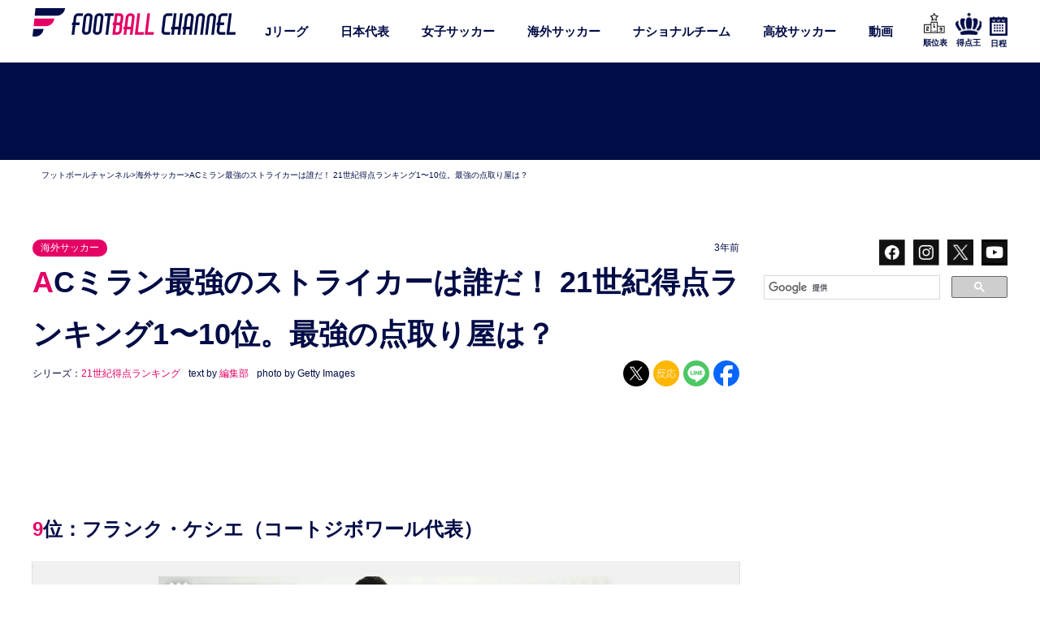

--- FILE ---
content_type: text/html; charset=UTF-8
request_url: https://www.footballchannel.jp/2023/02/19/post494074/3/
body_size: 64666
content:
<!DOCTYPE HTML>
<html lang="ja">
<head>
<meta charset="utf-8">
<meta http-equiv="X-UA-Compatible" content="IE=edge,chrome=1">
<meta name="viewport" content="width=device-width, initial-scale=1.0" />
<meta name="google-site-verification" content="gMBM_re2QS_cj2HernVr3TngNEBQItcCuY7C_JxvJig" />
<meta name="google-site-verification" content="SOUtdteWNpJE7_0pVYXvXWlenCMCqRPE8xF8fP6QBRA" />
<meta name="keywords" content="フットボールチャンネル,サッカー批評,フットボールサミット,サッカー,soccer,football,カンゼン">
<title>ACミラン最強のストライカーは誰だ！ 21世紀得点ランキング1〜10位。最強の点取り屋は？ | フットボールチャンネル</title>
<link rel="alternate" type="application/rss+xml" title="フットボールチャンネル RSS Feed" href="https://www.footballchannel.jp/feed/" />
<link rel="pingback" href="https://www.footballchannel.jp/wordpress/xmlrpc.php" />
<meta name="keywords" content="サッカーコラム,サッカーニュース,Jリーグ,日本代表,サッカー日本代表,海外サッカー,欧州サッカー,スペインリーグ,ラ・リーガ,リーガ・エスパニョーラ,プレミアリーグ,イングランド・プレミアリーグ,久保建英,本田圭佑,香川真司,マンチェスター・ユナイテッド,アーセナル,バルセロナ,バルサ,レアル・マドリード,リバプール,マンチェスター・シティ,ユベントス" />
<meta name="description" content="　イタリアの名門ミランは、これまで多くの傑出したストライカーを輩出してきた。そこで、今回は21世紀に在籍した選手を対象とした得点ランキングを紹介する。※01/02シーズン以降に在籍した選手が対象、現時点までの公式戦通算成績を算出、データは『" />

<!-- WP SiteManager OGP Tags -->
<meta property="og:title" content="ACミラン最強のストライカーは誰だ！ 21世紀得点ランキング1〜10位。最強の点取り屋は？" />
<meta property="og:type" content="article" />
<meta property="og:url" content="https://www.footballchannel.jp/2023/02/19/post494074/" />
<meta property="og:description" content="　イタリアの名門ミランは、これまで多くの傑出したストライカーを輩出してきた。そこで、今回は21世紀に在籍した選手を対象とした得点ランキングを紹介する。※01/02シーズン以降に在籍した選手が対象、現時点までの公式戦通算成績を算出、データは『" />
<meta property="og:site_name" content="フットボールチャンネル" />
<meta property="og:image" content="https://www.footballchannel.jp/wordpress/assets/2023/02/20230219-MILAN-getty.jpg" />
<style>
#wpadminbar #wp-admin-bar-wccp_free_top_button .ab-icon:before {
	content: "\f160";
	color: #02CA02;
	top: 3px;
}
#wpadminbar #wp-admin-bar-wccp_free_top_button .ab-icon {
	transform: rotate(45deg);
}
</style>
<meta name='robots' content='max-image-preview:large' />
<link rel="alternate" type="application/rss+xml" title="フットボールチャンネル &raquo; ACミラン最強のストライカーは誰だ！ 21世紀得点ランキング1〜10位。最強の点取り屋は？ のコメントのフィード" href="https://www.footballchannel.jp/2023/02/19/post494074/feed/" />
<script type="text/javascript">
/* <![CDATA[ */
window._wpemojiSettings = {"baseUrl":"https:\/\/s.w.org\/images\/core\/emoji\/14.0.0\/72x72\/","ext":".png","svgUrl":"https:\/\/s.w.org\/images\/core\/emoji\/14.0.0\/svg\/","svgExt":".svg","source":{"concatemoji":"https:\/\/www.footballchannel.jp\/wordpress\/wp-includes\/js\/wp-emoji-release.min.js?ver=6.4.7"}};
/*! This file is auto-generated */
!function(i,n){var o,s,e;function c(e){try{var t={supportTests:e,timestamp:(new Date).valueOf()};sessionStorage.setItem(o,JSON.stringify(t))}catch(e){}}function p(e,t,n){e.clearRect(0,0,e.canvas.width,e.canvas.height),e.fillText(t,0,0);var t=new Uint32Array(e.getImageData(0,0,e.canvas.width,e.canvas.height).data),r=(e.clearRect(0,0,e.canvas.width,e.canvas.height),e.fillText(n,0,0),new Uint32Array(e.getImageData(0,0,e.canvas.width,e.canvas.height).data));return t.every(function(e,t){return e===r[t]})}function u(e,t,n){switch(t){case"flag":return n(e,"\ud83c\udff3\ufe0f\u200d\u26a7\ufe0f","\ud83c\udff3\ufe0f\u200b\u26a7\ufe0f")?!1:!n(e,"\ud83c\uddfa\ud83c\uddf3","\ud83c\uddfa\u200b\ud83c\uddf3")&&!n(e,"\ud83c\udff4\udb40\udc67\udb40\udc62\udb40\udc65\udb40\udc6e\udb40\udc67\udb40\udc7f","\ud83c\udff4\u200b\udb40\udc67\u200b\udb40\udc62\u200b\udb40\udc65\u200b\udb40\udc6e\u200b\udb40\udc67\u200b\udb40\udc7f");case"emoji":return!n(e,"\ud83e\udef1\ud83c\udffb\u200d\ud83e\udef2\ud83c\udfff","\ud83e\udef1\ud83c\udffb\u200b\ud83e\udef2\ud83c\udfff")}return!1}function f(e,t,n){var r="undefined"!=typeof WorkerGlobalScope&&self instanceof WorkerGlobalScope?new OffscreenCanvas(300,150):i.createElement("canvas"),a=r.getContext("2d",{willReadFrequently:!0}),o=(a.textBaseline="top",a.font="600 32px Arial",{});return e.forEach(function(e){o[e]=t(a,e,n)}),o}function t(e){var t=i.createElement("script");t.src=e,t.defer=!0,i.head.appendChild(t)}"undefined"!=typeof Promise&&(o="wpEmojiSettingsSupports",s=["flag","emoji"],n.supports={everything:!0,everythingExceptFlag:!0},e=new Promise(function(e){i.addEventListener("DOMContentLoaded",e,{once:!0})}),new Promise(function(t){var n=function(){try{var e=JSON.parse(sessionStorage.getItem(o));if("object"==typeof e&&"number"==typeof e.timestamp&&(new Date).valueOf()<e.timestamp+604800&&"object"==typeof e.supportTests)return e.supportTests}catch(e){}return null}();if(!n){if("undefined"!=typeof Worker&&"undefined"!=typeof OffscreenCanvas&&"undefined"!=typeof URL&&URL.createObjectURL&&"undefined"!=typeof Blob)try{var e="postMessage("+f.toString()+"("+[JSON.stringify(s),u.toString(),p.toString()].join(",")+"));",r=new Blob([e],{type:"text/javascript"}),a=new Worker(URL.createObjectURL(r),{name:"wpTestEmojiSupports"});return void(a.onmessage=function(e){c(n=e.data),a.terminate(),t(n)})}catch(e){}c(n=f(s,u,p))}t(n)}).then(function(e){for(var t in e)n.supports[t]=e[t],n.supports.everything=n.supports.everything&&n.supports[t],"flag"!==t&&(n.supports.everythingExceptFlag=n.supports.everythingExceptFlag&&n.supports[t]);n.supports.everythingExceptFlag=n.supports.everythingExceptFlag&&!n.supports.flag,n.DOMReady=!1,n.readyCallback=function(){n.DOMReady=!0}}).then(function(){return e}).then(function(){var e;n.supports.everything||(n.readyCallback(),(e=n.source||{}).concatemoji?t(e.concatemoji):e.wpemoji&&e.twemoji&&(t(e.twemoji),t(e.wpemoji)))}))}((window,document),window._wpemojiSettings);
/* ]]> */
</script>







<script type="text/javascript" src="https://www.footballchannel.jp/wordpress/wp-includes/js/jquery/jquery.min.js?ver=3.7.1" id="jquery-core-js"></script>
<script type="text/javascript" src="https://www.footballchannel.jp/wordpress/wp-includes/js/jquery/jquery-migrate.min.js?ver=3.4.1" id="jquery-migrate-js"></script>
<script type="text/javascript" id="sdm-scripts-js-extra">
/* <![CDATA[ */
var sdm_ajax_script = {"ajaxurl":"https:\/\/www.footballchannel.jp\/wordpress\/wp-admin\/admin-ajax.php"};
/* ]]> */
</script>
<script type="text/javascript" src="https://www.footballchannel.jp/wordpress/wp-content/plugins/simple-download-monitor/js/sdm_wp_scripts.js?ver=6.4.7" id="sdm-scripts-js"></script>
<link rel="https://api.w.org/" href="https://www.footballchannel.jp/wp-json/" /><link rel="alternate" type="application/json" href="https://www.footballchannel.jp/wp-json/wp/v2/posts/494074" /><link rel="EditURI" type="application/rsd+xml" title="RSD" href="https://www.footballchannel.jp/wordpress/xmlrpc.php?rsd" />
<link rel='shortlink' href='https://www.footballchannel.jp/?p=494074' />
<link rel="alternate" type="application/json+oembed" href="https://www.footballchannel.jp/wp-json/oembed/1.0/embed?url=https%3A%2F%2Fwww.footballchannel.jp%2F2023%2F02%2F19%2Fpost494074%2F" />
<link rel="alternate" type="text/xml+oembed" href="https://www.footballchannel.jp/wp-json/oembed/1.0/embed?url=https%3A%2F%2Fwww.footballchannel.jp%2F2023%2F02%2F19%2Fpost494074%2F&#038;format=xml" />
<script id="wpcp_disable_selection" type="text/javascript">
var image_save_msg='You are not allowed to save images!';
	var no_menu_msg='Context Menu disabled!';
	var smessage = "Content is protected !!";

function disableEnterKey(e)
{
	var elemtype = e.target.tagName;
	
	elemtype = elemtype.toUpperCase();
	
	if (elemtype == "TEXT" || elemtype == "TEXTAREA" || elemtype == "INPUT" || elemtype == "PASSWORD" || elemtype == "SELECT" || elemtype == "OPTION" || elemtype == "EMBED")
	{
		elemtype = 'TEXT';
	}
	
	if (e.ctrlKey){
     var key;
     if(window.event)
          key = window.event.keyCode;     //IE
     else
          key = e.which;     //firefox (97)
    //if (key != 17) alert(key);
     if (elemtype!= 'TEXT' && (key == 97 || key == 65 || key == 67 || key == 99 || key == 88 || key == 120 || key == 26 || key == 85  || key == 86 || key == 83 || key == 43 || key == 73))
     {
		if(wccp_free_iscontenteditable(e)) return true;
		show_wpcp_message('You are not allowed to copy content or view source');
		return false;
     }else
     	return true;
     }
}


/*For contenteditable tags*/
function wccp_free_iscontenteditable(e)
{
	var e = e || window.event; // also there is no e.target property in IE. instead IE uses window.event.srcElement
  	
	var target = e.target || e.srcElement;

	var elemtype = e.target.nodeName;
	
	elemtype = elemtype.toUpperCase();
	
	var iscontenteditable = "false";
		
	if(typeof target.getAttribute!="undefined" ) iscontenteditable = target.getAttribute("contenteditable"); // Return true or false as string
	
	var iscontenteditable2 = false;
	
	if(typeof target.isContentEditable!="undefined" ) iscontenteditable2 = target.isContentEditable; // Return true or false as boolean

	if(target.parentElement.isContentEditable) iscontenteditable2 = true;
	
	if (iscontenteditable == "true" || iscontenteditable2 == true)
	{
		if(typeof target.style!="undefined" ) target.style.cursor = "text";
		
		return true;
	}
}

////////////////////////////////////
function disable_copy(e)
{	
	var e = e || window.event; // also there is no e.target property in IE. instead IE uses window.event.srcElement
	
	var elemtype = e.target.tagName;
	
	elemtype = elemtype.toUpperCase();
	
	if (elemtype == "TEXT" || elemtype == "TEXTAREA" || elemtype == "INPUT" || elemtype == "PASSWORD" || elemtype == "SELECT" || elemtype == "OPTION" || elemtype == "EMBED")
	{
		elemtype = 'TEXT';
	}
	
	if(wccp_free_iscontenteditable(e)) return true;
	
	var isSafari = /Safari/.test(navigator.userAgent) && /Apple Computer/.test(navigator.vendor);
	
	var checker_IMG = '';
	if (elemtype == "IMG" && checker_IMG == 'checked' && e.detail >= 2) {show_wpcp_message(alertMsg_IMG);return false;}
	if (elemtype != "TEXT")
	{
		if (smessage !== "" && e.detail == 2)
			show_wpcp_message(smessage);
		
		if (isSafari)
			return true;
		else
			return false;
	}	
}

//////////////////////////////////////////
function disable_copy_ie()
{
	var e = e || window.event;
	var elemtype = window.event.srcElement.nodeName;
	elemtype = elemtype.toUpperCase();
	if(wccp_free_iscontenteditable(e)) return true;
	if (elemtype == "IMG") {show_wpcp_message(alertMsg_IMG);return false;}
	if (elemtype != "TEXT" && elemtype != "TEXTAREA" && elemtype != "INPUT" && elemtype != "PASSWORD" && elemtype != "SELECT" && elemtype != "OPTION" && elemtype != "EMBED")
	{
		return false;
	}
}	
function reEnable()
{
	return true;
}
document.onkeydown = disableEnterKey;
document.onselectstart = disable_copy_ie;
if(navigator.userAgent.indexOf('MSIE')==-1)
{
	document.onmousedown = disable_copy;
	document.onclick = reEnable;
}
function disableSelection(target)
{
    //For IE This code will work
    if (typeof target.onselectstart!="undefined")
    target.onselectstart = disable_copy_ie;
    
    //For Firefox This code will work
    else if (typeof target.style.MozUserSelect!="undefined")
    {target.style.MozUserSelect="none";}
    
    //All other  (ie: Opera) This code will work
    else
    target.onmousedown=function(){return false}
    target.style.cursor = "default";
}
//Calling the JS function directly just after body load
window.onload = function(){disableSelection(document.body);};

//////////////////special for safari Start////////////////
var onlongtouch;
var timer;
var touchduration = 1000; //length of time we want the user to touch before we do something

var elemtype = "";
function touchstart(e) {
	var e = e || window.event;
  // also there is no e.target property in IE.
  // instead IE uses window.event.srcElement
  	var target = e.target || e.srcElement;
	
	elemtype = window.event.srcElement.nodeName;
	
	elemtype = elemtype.toUpperCase();
	
	if(!wccp_pro_is_passive()) e.preventDefault();
	if (!timer) {
		timer = setTimeout(onlongtouch, touchduration);
	}
}

function touchend() {
    //stops short touches from firing the event
    if (timer) {
        clearTimeout(timer);
        timer = null;
    }
	onlongtouch();
}

onlongtouch = function(e) { //this will clear the current selection if anything selected
	
	if (elemtype != "TEXT" && elemtype != "TEXTAREA" && elemtype != "INPUT" && elemtype != "PASSWORD" && elemtype != "SELECT" && elemtype != "EMBED" && elemtype != "OPTION")	
	{
		if (window.getSelection) {
			if (window.getSelection().empty) {  // Chrome
			window.getSelection().empty();
			} else if (window.getSelection().removeAllRanges) {  // Firefox
			window.getSelection().removeAllRanges();
			}
		} else if (document.selection) {  // IE?
			document.selection.empty();
		}
		return false;
	}
};

document.addEventListener("DOMContentLoaded", function(event) { 
    window.addEventListener("touchstart", touchstart, false);
    window.addEventListener("touchend", touchend, false);
});

function wccp_pro_is_passive() {

  var cold = false,
  hike = function() {};

  try {
	  const object1 = {};
  var aid = Object.defineProperty(object1, 'passive', {
  get() {cold = true}
  });
  window.addEventListener('test', hike, aid);
  window.removeEventListener('test', hike, aid);
  } catch (e) {}

  return cold;
}
/*special for safari End*/
</script>
<script id="wpcp_disable_Right_Click" type="text/javascript">
document.ondragstart = function() { return false;}
	function nocontext(e) {
	   return false;
	}
	document.oncontextmenu = nocontext;
</script>

<script id="wpcp_css_disable_selection" type="text/javascript">
var e = document.getElementsByTagName('body')[0];
if(e)
{
	e.setAttribute('unselectable',"on");
}
</script>
<script type="application/ld+json">[{"@context":"https://schema.org","@type":"NewsArticle","mainEntityOfPage":{"@type":"WebPage","@id":"https://www.footballchannel.jp/2023/02/19/post494074/"},"headline":"ACミラン最強のストライカーは誰だ！ 21世紀得点ランキング1〜10位。最強の点取り屋は？","description":"9位：フランク・ケシエ（コートジボワール代表） 【写真：Getty Images】 在籍期間：2017年夏～2022年夏 クラブ通算成績：223試合37得点 代表通算成績：60試合7得点 　現在バルセロナでプレーしている [&hellip;]","image":"https://www.footballchannel.jp/wordpress/assets/2023/02/20230219-MILAN-getty.jpg","author":{"@type":"Person","name":"伊藤 敬佑","url":"https://www.footballchannel.jp/author/fch-writer6/"},"publisher":{"@type":"Organization","name":"フットボールチャンネル","logo":{"@type":"ImageObject","url":"https://example.com/logo.png"}},"datePublished":"2023-02-19T09:00:31+09:00","dateModified":"2023-02-19T08:13:05+09:00"},{"@context":"https://schema.org","@type":"BreadcrumbList","itemListElement":[{"@type":"ListItem","position":1,"name":"ホーム","item":"https://www.footballchannel.jp/"},{"@type":"ListItem","position":2,"name":"海外サッカー","item":"https://www.footballchannel.jp/category/worldsoccer/"},{"@type":"ListItem","position":3,"name":"ACミラン最強のストライカーは誰だ！ 21世紀得点ランキング1〜10位。最強の点取り屋は？","item":"https://www.footballchannel.jp/2023/02/19/post494074/"}]}]</script><link rel="canonical" href="https://www.footballchannel.jp/2023/02/19/post494074/" />
<!-- Start PageSpeed Up by FourM 2019/11/13 -->
<link rel='preconnect dns-prefetch' href='//ajax.googleapis.com/' />
<link rel='preconnect dns-prefetch' href='//assets.gunosy.com/' />
<link rel='preconnect dns-prefetch' href='//www.googletagservices.com/' />
<link rel='preconnect dns-prefetch' href='//connect.facebook.net/' />
<link rel='preconnect dns-prefetch' href='//www.facebook.com/' />
<link rel='preconnect dns-prefetch' href='//img.footballchannel.jp/' />
<link rel='preconnect dns-prefetch' href='//speee-ad.akamaized.net/' />
<link rel='preconnect dns-prefetch' href='//platform.twitter.com/' />
<link rel='preconnect dns-prefetch' href='//cdn.webpush.jp/' />
<link rel='preconnect dns-prefetch' href='//js.gumgum.com/' />

<!-- Image Lazy Loading -->
<script>
document.addEventListener("DOMContentLoaded", () => {
	let lazyImages = [].slice.call(document.querySelectorAll("img.lazy"));
		if ("IntersectionObserver" in window) {
			let lazyImageObserver = new IntersectionObserver(function(entries, observer) {
				entries.forEach(entry => {
		if (entry.isIntersecting) {
			let lazyImage = entry.target;
			lazyImage.src = lazyImage.dataset.src;
			lazyImage.srcset = lazyImage.dataset.src;
			lazyImage.style.animation = 'fadeIn 1s ease 0s 1 normal';
			lazyImage.classList.remove("lazy");
			lazyImageObserver.unobserve(lazyImage);
		}
	});
			});
			lazyImages.forEach(lazyImage => {
				lazyImageObserver.observe(lazyImage);
			});
	}
	});
	</script>
<!-- End -->
	
<!-- Google Tag Manager -->
<script>(function(w,d,s,l,i){w[l]=w[l]||[];w[l].push({'gtm.start':
new Date().getTime(),event:'gtm.js'});var f=d.getElementsByTagName(s)[0],
j=d.createElement(s),dl=l!='dataLayer'?'&l='+l:'';j.async=true;j.src=
'https://www.googletagmanager.com/gtm.js?id='+i+dl;f.parentNode.insertBefore(j,f);
})(window,document,'script','dataLayer','GTM-59BDM24');</script>
<!-- End Google Tag Manager -->

<!-- ADX/DFP共通 -->

<script>
	var googletag = googletag || {};
	googletag.cmd = googletag.cmd || [];
	
	var path_value = location.pathname.substr(0,40);
	var ref_value = document.referrer?document.referrer.split("/")[2]:'null';
	googletag.cmd.push(function () {
		googletag.pubads().setTargeting('URLs', path_value).setTargeting('Ref', ref_value);
		googletag.pubads().collapseEmptyDivs(true);
	});
	</script>
	
	<!-- ADX -->
			
	
	<script type="application/javascript" src="//anymind360.com/js/323/ats.js"></script>
<script async='async' src='https://macro.adnami.io/macro/hosts/adsm.macro.footballchannel.jp.js'></script>
<script async="" src="https://securepubads.g.doubleclick.net/tag/js/gpt.js"></script>
<script>
  var googletag = googletag || {};
  googletag.cmd = googletag.cmd || [];
 var google_interstitial_slot;
</script>

<script>
  googletag.cmd.push(function() {
　googletag.defineSlot('/83555300,138163372/kanzen/footballchannel/pc_all_header_2nd', [[1, 1], [970, 250], [970, 90]], 'pc_all_header_2nd').addService(googletag.pubads());
　 googletag.defineSlot('/83555300,138163372/kanzen/footballchannel/pc_all_left_1st', ['fluid', [1, 1], [300, 250], [300, 600]], 'pc_all_left_1st').addService(googletag.pubads());
　googletag.defineSlot('/83555300,138163372/kanzen/footballchannel/pc_all_left_2nd', ['fluid', [300, 250], [1, 1]], 'pc_all_left_2nd').addService(googletag.pubads());
　googletag.defineSlot('/83555300,138163372/kanzen/footballchannel/pc_all_left_3rd', ['fluid', [1, 1], [300, 250]], 'pc_all_left_3rd').addService(googletag.pubads());
googletag.defineSlot('/83555300,138163372/kanzen/footballchannel/pc_article_inarticle', ['fluid', [1, 1], [300, 250]], 'pc_article_inarticle').addService(googletag.pubads());
　googletag.defineSlot('/83555300,138163372/kanzen/footballchannel/pc_article_underarticleleft', [[1, 1], [300, 250], 'fluid', [336, 280]], 'pc_article_underarticleleft').addService(googletag.pubads());
　googletag.defineSlot('/83555300,138163372/kanzen/footballchannel/pc_article_underarticleright', [[1, 1], 'fluid', [300, 250], [336, 280]], 'pc_article_underarticleright').addService(googletag.pubads());
google_interstitial_slot  = googletag.defineOutOfPageSlot('/83555300,138163372/kanzen/footballchannel/pc_adx_interstitial', googletag.enums.OutOfPageFormat.INTERSTITIAL);
     if (google_interstitial_slot) {
       google_interstitial_slot.addService(googletag.pubads());
 }
    googletag.pubads().enableSingleRequest();
    googletag.enableServices();
  });
</script>
<script async src="https://pagead2.googlesyndication.com/pagead/js/adsbygoogle.js?client=ca-pub-2764430322442748"
     crossorigin="anonymous"></script>
		<script type="text/javascript">
	window._taboola = window._taboola || [];
	_taboola.push({article:'auto'});
	!function (e, f, u, i) {
	if (!document.getElementById(i)){
		e.async = 1;
		e.src = u;
		e.id = i;
		f.parentNode.insertBefore(e, f);
	}
	}(document.createElement('script'),
	document.getElementsByTagName('script')[0],
	'//cdn.taboola.com/libtrc/fourm-footballchannel/loader.js',
	'tb_loader_script');
	if(window.performance && typeof window.performance.mark == 'function')
	{window.performance.mark('tbl_ic');}
	</script>
	
		<script type="text/javascript" async="true" src="//jp3ast-cdn.goldspotmedia.com/libs/buster/latest/buster-min.js"></script>
	
	<!-- Facebook Pixel Code -->
	<script>
	!function(f,b,e,v,n,t,s)
	{if(f.fbq)return;n=f.fbq=function(){n.callMethod?
	n.callMethod.apply(n,arguments):n.queue.push(arguments)};
	if(!f._fbq)f._fbq=n;n.push=n;n.loaded=!0;n.version='2.0';
	n.queue=[];t=b.createElement(e);t.async=!0;
	t.src=v;s=b.getElementsByTagName(e)[0];
	s.parentNode.insertBefore(t,s)}(window, document,'script',
	'https://connect.facebook.net/en_US/fbevents.js');
	fbq('init', '161560247924408');
	fbq('track', 'PageView');
	</script>
	<noscript><img height="1" width="1" style="display:none"
	src="https://www.facebook.com/tr?id=161560247924408&ev=PageView&noscript=1"
	/></noscript>
	<!-- End Facebook Pixel Code -->
	
	<!-- 20181129 動画広告 -->
	<script type="text/javascript" charset="UTF-8" src="https://moviead.cdnext.stream.ne.jp/player/latest/MovieADPlayer.js"></script>
	
	<!-- 記事単品 -->
		<script data-sdk="l/1.1.10" data-cfasync="false" nowprocket src="https://html-load.com/loader.min.js" charset="UTF-8"></script>
<script nowprocket>(function(){function t(o,e){const r=n();return(t=function(t,n){return r[t-=309]})(o,e)}function n(){const t=["style","792872oOmMCL","documentElement","title","querySelectorAll","localStorage","name","VGhlcmUgd2FzIGEgcHJvYmxlbSBsb2FkaW5nIHRoZSBwYWdlLiBQbGVhc2UgY2xpY2sgT0sgdG8gbGVhcm4gbW9yZS4=","282786fMMJDo","loader-check","Cannot find currentScript","reload","textContent","charCodeAt","as_","&url=","script","map","loader_light","recovery","text","315540RTyVlu","last_bfa_at","split","href","length","&domain=","Script not found",'/loader.min.js"]',"from","none","width","width: 100vw; height: 100vh; z-index: 2147483647; position: fixed; left: 0; top: 0;","https://report.error-report.com/modal?eventId=&error=Vml0YWwgQVBJIGJsb2NrZWQ%3D&domain=","connection","https://error-report.com/report","querySelector","https://report.error-report.com/modal?eventId=","rtt","POST","87706KyRVLS","contains","src","height","close-error-report","error","Failed to load script: ",'script[src*="//',"3nLwbiH","/loader.min.js","append","hostname","outerHTML","&error=","onLine","setItem","addEventListener","btoa","setAttribute","toString","appendChild","display","searchParams","location","check","https://","type","currentScript","concat","148728JJjXGq","iframe","21QNapZW","data","createElement","link,style","Fallback Failed","_fa_","forEach","as_index","105042KWystp","getComputedStyle","host","value","removeEventListener","now","url","write","attributes","getBoundingClientRect","message","975180lrCXsz","as_modal_loaded","remove","https://report.error-report.com/modal?eventId=&error="];return(n=function(){return t})()}(function(){const o=t,e=n();for(;;)try{if(102011===parseInt(o(360))/1+parseInt(o(321))/2+parseInt(o(329))/3*(-parseInt(o(376))/4)+parseInt(o(371))/5+parseInt(o(383))/6+-parseInt(o(352))/7*(parseInt(o(350))/8)+-parseInt(o(396))/9)break;e.push(e.shift())}catch(t){e.push(e.shift())}})(),(()=>{"use strict";const n=t,o=n=>{const o=t;let e=0;for(let t=0,r=n[o(400)];t<r;t++)e=(e<<5)-e+n[o(388)](t),e|=0;return e},e=class{static[n(345)](){const t=n;var e,r;let c=arguments[t(400)]>0&&void 0!==arguments[0]?arguments[0]:t(394),a=!(arguments[t(400)]>1&&void 0!==arguments[1])||arguments[1];const i=Date[t(365)](),s=i-i%864e5,l=s-864e5,d=s+864e5,u=t(389)+o(c+"_"+s),w=t(389)+o(c+"_"+l),h=t(389)+o(c+"_"+d);return u!==w&&u!==h&&w!==h&&!(null!==(e=null!==(r=window[u])&&void 0!==r?r:window[w])&&void 0!==e?e:window[h])&&(a&&(window[u]=!0,window[w]=!0,window[h]=!0),!0)}};function r(o,e){const r=n;try{window[r(380)][r(336)](window[r(344)][r(362)]+r(357)+btoa(r(397)),Date[r(365)]()[r(340)]())}catch(t){}try{!async function(n,o){const e=r;try{if(await async function(){const n=t;try{if(await async function(){const n=t;if(!navigator[n(335)])return!0;try{await fetch(location[n(399)])}catch(t){return!0}return!1}())return!0;try{if(navigator[n(315)][n(319)]>1e3)return!0}catch(t){}return!1}catch(t){return!1}}())return;const r=await async function(n){const o=t;try{const t=new URL(o(316));t[o(343)][o(331)](o(347),o(393)),t[o(343)][o(331)](o(378),""),t[o(343)][o(331)](o(370),n),t[o(343)][o(331)](o(366),location[o(399)]);const e=await fetch(t[o(399)],{method:o(320)});return await e[o(395)]()}catch(t){return o(326)}}(n);document[e(379)](e(355))[e(358)]((t=>{const n=e;t[n(373)](),t[n(387)]=""}));let a=!1;window[e(337)](e(370),(t=>{const n=e;n(372)===t[n(353)]&&(a=!0)}));const i=document[e(354)](e(351));i[e(323)]=e(318)[e(349)](r,e(334))[e(349)](btoa(n),e(401))[e(349)](o,e(390))[e(349)](btoa(location[e(399)])),i[e(339)](e(375),e(313)),document[e(377)][e(341)](i);const s=t=>{const n=e;n(325)===t[n(353)]&&(i[n(373)](),window[n(364)](n(370),s))};window[e(337)](e(370),s);const l=()=>{const t=e,n=i[t(369)]();return t(311)!==window[t(361)](i)[t(342)]&&0!==n[t(312)]&&0!==n[t(324)]};let d=!1;const u=setInterval((()=>{if(!document[e(322)](i))return clearInterval(u);l()||d||(clearInterval(u),d=!0,c(n,o))}),1e3);setTimeout((()=>{a||d||(d=!0,c(n,o))}),3e3)}catch(t){c(n,o)}}(o,e)}catch(t){c(o,e)}}function c(t,o){const e=n;try{const n=atob(e(382));confirm(n)?location[e(399)]=e(374)[e(349)](btoa(t),e(401))[e(349)](o,e(390))[e(349)](btoa(location[e(399)])):location[e(386)]()}catch(t){location[e(399)]=e(314)[e(349)](o)}}(()=>{const t=n,o=n=>t(327)[t(349)](n);let c="";try{var a,i;null===(a=document[t(348)])||void 0===a||a[t(373)]();const n=null!==(i=function(){const n=t,o=n(359)+window[n(338)](window[n(344)][n(332)]);return window[o]}())&&void 0!==i?i:0;if(!e[t(345)](t(384),!1))return;const s="html-load.com,fb.html-load.com,content-loader.com,fb.content-loader.com"[t(398)](",");c=s[0];const l=document[t(317)](t(328)[t(349)](s[n],t(309)));if(!l)throw new Error(t(402));const d=Array[t(310)](l[t(368)])[t(392)]((n=>({name:n[t(381)],value:n[t(363)]})));if(n+1<s[t(400)])return function(n,o){const e=t,r=e(359)+window[e(338)](window[e(344)][e(332)]);window[r]=o}(0,n+1),void function(n,o){const e=t;var r;const c=document[e(354)](e(391));o[e(358)]((t=>{const n=e;let{name:o,value:r}=t;return c[n(339)](o,r)})),c[e(339)](e(323),e(346)[e(349)](n,e(330))),document[e(367)](c[e(333)]);const a=null===(r=document[e(348)])||void 0===r?void 0:r[e(333)];if(!a)throw new Error(e(385));document[e(367)](a)}(s[n+1],d);r(o(t(356)),c)}catch(n){try{n=n[t(340)]()}catch(t){}r(o(n),c)}})()})();})();</script>

<meta name="twitter:card" content="summary_large_image">
<meta name="twitter:site" content="@foot_ch">
<meta name="twitter:title" content="ACミラン最強のストライカーは誰だ！ 21世紀得点ランキング1〜10位。最強の点取り屋は？">
<meta name="twitter:description" content="9位：フランク・ケシエ（コートジボワール代表） 【写真：Getty Images】 在籍期間：2017年夏～2022年夏 クラブ通算成績：223試合37得点 代表通算成績：60試合7得点 　現在バルセロナでプレーしている [&hellip;]">
<meta name="twitter:image" content="https://www.footballchannel.jp/wordpress/assets/2023/02/20230219-MILAN-getty.jpg">
<meta name="twitter:url" content="https://www.footballchannel.jp/2023/02/19/post494074/">


<style media="all">.sdm_clear_float{clear:both}.sdm_pass_text{margin-bottom:10px}.sdm_download_item{display:block;border:1px solid #e7e9eb;box-shadow:0 1px 3px 0 rgba(0,0,0,.05);margin-top:10px;margin-bottom:10px;padding:15px}.sdm_download_title{float:left;font-size:24px;font-weight:700;line-height:75px}.sdm_download_thumbnail{float:left}.sdm_download_thumbnail_image{width:75px !important;height:75px !important;float:left !important;margin-right:10px !important}.sdm_download_description{margin:15px 0;padding-bottom:10px;border-bottom:1px solid #eee}.sdm_download_item_count{margin-left:20px;border:1px solid #e7e9eb;padding:3px 10px;display:inline-block;float:right}.sdm_download_link{display:block}.sdm_download_link:after{content:"";display:table;clear:both}.sdm_download_button{display:inline-block}.sdm_download_button_box_default{margin:10px 0}.sdm-g-recaptcha{margin-bottom:10px}.sdm_yellow_box{background:#fff6d5;border:1px solid #d1b655;color:#3f2502;margin:10px 0;padding:5px 5px 5px 10px}.sdm_grey_box{background:#ececec;border:1px solid #cfcfcf;color:#363636;margin:10px 0 15px;padding:5px 5px 5px 10px}.sdm_blue_box{background:#d7e7f5;border:1px solid #aacee6;color:#1d263b;margin:10px 0 15px;padding:5px 5px 5px 10px}.sdm_post_item{width:90%}.sdm_post_item_top{display:block}.sdm_post_item_top_left{width:40%;float:left;margin-right:30px}.sdm_post_item_top_right{float:left;width:50%}.sdm_post_item_top_left img{width:100%;border:1px solid #e8e4e3;padding:5px}.sdm_post_title{font-size:26px;font-weight:700;margin-bottom:20px}.sdm_post_download_count{margin-bottom:20px;font-size:18px;font-weight:700;border:1px solid #e8e4e3;display:inline-block;padding:10px 15px}.sdm_post_download_file_size{font-weight:700}.sdm_post_download_version{font-weight:700}.sdm_post_download_published_date{font-weight:700}.sdm_post_download_section{margin:15px 0}.sdm_post_meta_section{border-top:4px double #e8e4e3;padding-top:15px}.sdm_download{display:inline-block;text-decoration:none;font:bold 12px/12px HelveticaNeue,Arial;padding:8px 11px;color:#555;border:1px solid #dedede;-webkit-border-radius:3px;-moz-border-radius:3px;border-radius:3px}.sdm_download.green{background:#b7d770;filter:progid:DXImageTransform.Microsoft.gradient(startColorstr='#cae285',endColorstr='#9fcb57');background:-webkit-gradient(linear,left top,left bottom,from(#cae285),to(#9fcb57));background:-moz-linear-gradient(top,#cae285,#9fcb57);border-color:#adc671 #98b65b #87aa4a;color:#2f4014 !important;text-shadow:0 1px 0 #cfe5a4;-webkit-box-shadow:0 1px 1px #d3d3d3,inset 0 1px 0 #d7e9a4;-moz-box-shadow:0 1px 1px #d3d3d3,inset 0 1px 0 #d7e9a4;box-shadow:0 1px 1px #d3d3d3,inset 0 1px 0 #d7e9a4}.sdm_download.green:hover{background:#b9d972;filter:progid:DXImageTransform.Microsoft.gradient(startColorstr='#b8d872',endColorstr='#b9d972');background:-webkit-gradient(linear,left top,left bottom,from(#b8d872),to(#b9d972));background:-moz-linear-gradient(top,#b8d872,#b9d972);border-color:#8bb14d #83a648 #7d9e45;text-shadow:0 1px 0 #d5e8aa;-webkit-box-shadow:0 1px 1px #d5d5d5,inset 0 1px 0 #cae295;-moz-box-shadow:0 1px 1px #d5d5d5,inset 0 1px 0 #cae295;box-shadow:0 1px 1px #d5d5d5,inset 0 1px 0 #cae295}.sdm_download.blue{background:#92dbf6;filter:progid:DXImageTransform.Microsoft.gradient(startColorstr='#abe4f8',endColorstr='#6fcef3');background:-webkit-gradient(linear,left top,left bottom,from(#abe4f8),to(#6fcef3));background:-moz-linear-gradient(top,#abe4f8,#6fcef3);border-color:#8dc5da #76b7cf #63abc7;color:#1e4657 !important;text-shadow:0 1px 0 #b6e6f9;-webkit-box-shadow:0 1px 1px #d6d6d6,inset 0 1px 0 #c0ebfa;-moz-box-shadow:0 1px 1px #d6d6d6,inset 0 1px 0 #c0ebfa;box-shadow:0 1px 1px #d6d6d6,inset 0 1px 0 #c0ebfa}.sdm_download.blue:hover{background:#92dbf6;border-color:#7caec0 #68a3ba #5a9cb5;text-shadow:0 1px 0 #bee9fa;-webkit-box-shadow:0 1px 1px #d6d6d6,inset 0 1px 0 #ade4f8;-moz-box-shadow:0 1px 1px #d6d6d6,inset 0 1px 0 #ade4f8;box-shadow:0 1px 1px #d6d6d6,inset 0 1px 0 #ade4f8}.sdm_download.purple{background:#dfaeda;filter:progid:DXImageTransform.Microsoft.gradient(startColorstr='#e8c4e4',endColorstr='#d494ce');background:-webkit-gradient(linear,left top,left bottom,from(#e8c4e4),to(#d494ce));background:-moz-linear-gradient(top,#e8c4e4,#d494ce);border-color:#bc9db9 #ad89aa #a1799d;color:#4d334a !important;text-shadow:0 1px 0 #eacae6;-webkit-box-shadow:0 1px 1px #d5d5d5,inset 0 1px 0 #eed3eb;-moz-box-shadow:0 1px 1px #d5d5d5,inset 0 1px 0 #eed3eb;box-shadow:0 1px 1px #d5d5d5,inset 0 1px 0 #eed3eb}.sdm_download.purple:hover{background:#e0b1db;filter:progid:DXImageTransform.Microsoft.gradient(startColorstr='#deabd9',endColorstr='#e0b1db');background:-webkit-gradient(linear,left top,left bottom,from(#deabd9),to(#e0b1db));background:-moz-linear-gradient(top,#deabd9,#e0b1db);border-color:#a482a0 #9b7897 #947090;text-shadow:0 1px 0 #ecd0e9;-webkit-box-shadow:0 1px 1px #cdcdcd,inset 0 1px 0 #ccc;-moz-box-shadow:0 1px 1px #cdcdcd,inset 0 1px 0 #ccc;box-shadow:0 1px 1px #cdcdcd,inset 0 1px 0 #ccc}.sdm_download.teal{background:#9cedef;filter:progid:DXImageTransform.Microsoft.gradient(startColorstr='#b7f2f4',endColorstr='#7ce7ea');background:-webkit-gradient(linear,left top,left bottom,from(#b7f2f4),to(#7ce7ea));background:-moz-linear-gradient(top,#b7f2f4,#7ce7ea);border-color:#90c6c8 #78bdc0 #65b6ba;color:#2b5052 !important;text-shadow:0 1px 0 #bef3f5;-webkit-box-shadow:0 1px 1px #d5d5d5,inset 0 1px 0 #c9f5f7;-moz-box-shadow:0 1px 1px #d5d5d5,inset 0 1px 0 #c9f5f7;box-shadow:0 1px 1px #d5d5d5,inset 0 1px 0 #c9f5f7}.sdm_download.teal:hover{background:#9fedf0;border-color:#7db9bb #6bb2b5 #5dacaf;text-shadow:0 1px 0 #c5f4f6;-webkit-box-shadow:0 1px 1px #d5d5d5,inset 0 1px 0 #b7f2f4;-moz-box-shadow:0 1px 1px #d5d5d5,inset 0 1px 0 #b7f2f4;box-shadow:0 1px 1px #d5d5d5,inset 0 1px 0 #b7f2f4}.sdm_download.darkblue{background:#a5b8c6;filter:progid:DXImageTransform.Microsoft.gradient(startColorstr='#becbd6',endColorstr='#88a1b4');background:-webkit-gradient(linear,left top,left bottom,from(#becbd6),to(#88a1b4));background:-moz-linear-gradient(top,#becbd6,#88a1b4);border-color:#a2afb8 #8696a1 #6f818f;color:#26313b !important;text-shadow:0 1px 0 #c4d0d9;-webkit-box-shadow:0 1px 1px #d3d3d3,inset 0 1px 0 #ced8e0;-moz-box-shadow:0 1px 1px #d3d3d3,inset 0 1px 0 #ced8e0;box-shadow:0 1px 1px #d3d3d3,inset 0 1px 0 #ced8e0}.sdm_download.darkblue:hover{background:#adbfcb;border-color:#8996a0 #798791 #6c7a85;text-shadow:0 1px 0 #ced9e0;-webkit-box-shadow:0 1px 1px #d3d3d3,inset 0 1px 0 #c2cfd8;-moz-box-shadow:0 1px 1px #d3d3d3,inset 0 1px 0 #c2cfd8;box-shadow:0 1px 1px #d3d3d3,inset 0 1px 0 #c2cfd8}.sdm_download.black{background:#525252;filter:progid:DXImageTransform.Microsoft.gradient(startColorstr='#5e5e5e',endColorstr='#434343');background:-webkit-gradient(linear,left top,left bottom,from(#5e5e5e),to(#434343));background:-moz-linear-gradient(top,#5e5e5e,#434343);border-color:#4c4c4c #313131 #1f1f1f;color:#fff !important;text-shadow:0 1px 0 #2e2e2e;-webkit-box-shadow:0 1px 1px #afafaf,inset 0 1px 0 #868686;-moz-box-shadow:0 1px 1px #afafaf,inset 0 1px 0 #868686;box-shadow:0 1px 1px #afafaf,inset 0 1px 0 #868686}.sdm_download.black:hover{background:#5a5a5a;border-color:#2c2c2c #1c1c1c #101010;text-shadow:0 1px 0 #363636;-webkit-box-shadow:0 1px 1px #b1b1b1,inset 0 1px 0 #838383;-moz-box-shadow:0 1px 1px #b1b1b1,inset 0 1px 0 #838383;box-shadow:0 1px 1px #b1b1b1,inset 0 1px 0 #838383}.sdm_download.grey{background:#bdbdbd;filter:progid:DXImageTransform.Microsoft.gradient(startColorstr='#cacaca',endColorstr='#aeaeae');background:-webkit-gradient(linear,left top,left bottom,from(#cacaca),to(#aeaeae));background:-moz-linear-gradient(top,#cacaca,#aeaeae);border-color:#b5b5b5 #a1a1a1 #8f8f8f;color:#555 !important;text-shadow:0 1px 0 #d4d4d4;-webkit-box-shadow:0 1px 1px #c9c9c9,inset 0 1px 0 #d7d7d7;-moz-box-shadow:0 1px 1px #c9c9c9,inset 0 1px 0 #d7d7d7;box-shadow:0 1px 1px #c9c9c9,inset 0 1px 0 #d7d7d7}.sdm_download.grey:hover{background:#c2c2c2;filter:progid:DXImageTransform.Microsoft.gradient(startColorstr='#bcbcbc',endColorstr='#c2c2c2');background:-webkit-gradient(linear,left top,left bottom,from(#bcbcbc),to(#c2c2c2));background:-moz-linear-gradient(top,#bcbcbc,#c2c2c2);border-color:#989898 #8e8e8e #878787;text-shadow:0 1px 0 #dadada;-webkit-box-shadow:0 1px 1px #cdcdcd,inset 0 1px 0 #ccc;-moz-box-shadow:0 1px 1px #cdcdcd,inset 0 1px 0 #ccc;box-shadow:0 1px 1px #cdcdcd,inset 0 1px 0 #ccc}.sdm_download.pink{background:#f67689;filter:progid:DXImageTransform.Microsoft.gradient(startColorstr='#f78297',endColorstr='#f56778');background:-webkit-gradient(linear,left top,left bottom,from(#f78297),to(#f56778));background:-moz-linear-gradient(top,#f78297,#f56778);border-color:#df6f8b #da5f75 #d55061;color:#4f272c !important;text-shadow:0 1px 0 #f89ca9;-webkit-box-shadow:0 1px 1px #c1c1c1,inset 0 1px 0 #f9a1b1;-moz-box-shadow:0 1px 1px #c1c1c1,inset 0 1px 0 #f9a1b1;box-shadow:0 1px 1px #c1c1c1,inset 0 1px 0 #f9a1b1}.sdm_download.pink:hover{background:#f67c90;filter:progid:DXImageTransform.Microsoft.gradient(startColorstr='#f56c7e',endColorstr='#f78297');background:-webkit-gradient(linear,left top,left bottom,from(#f56c7e),to(#f78297));background:-moz-linear-gradient(top,#f56c7e,#f78297);border-color:#c36079 #c25669 #c14e5c;text-shadow:0 1px 0 #f9a6b4;-webkit-box-shadow:0 1px 1px #c3c3c3,inset 0 1px 0 #f8909e;-moz-box-shadow:0 1px 1px #c3c3c3,inset 0 1px 0 #f8909e;box-shadow:0 1px 1px #c3c3c3,inset 0 1px 0 #f8909e}.sdm_download.orange{background:#fecc5f;filter:progid:DXImageTransform.Microsoft.gradient(startColorstr='#feda71',endColorstr='#febb4a');background:-webkit-gradient(linear,left top,left bottom,from(#feda71),to(#febb4a));background:-moz-linear-gradient(top,#feda71,#febb4a);border-color:#f5b74e #e5a73e #d6982f;color:#4d3217 !important;text-shadow:0 1px 0 #fedd9b;-webkit-box-shadow:0 1px 1px #d3d3d3,inset 0 1px 0 #fee395;-moz-box-shadow:0 1px 1px #d3d3d3,inset 0 1px 0 #fee395;box-shadow:0 1px 1px #d3d3d3,inset 0 1px 0 #fee395}.sdm_download.orange:hover{background:#fecb5e;filter:progid:DXImageTransform.Microsoft.gradient(startColorstr='#fec354',endColorstr='#fecd61');background:-webkit-gradient(linear,left top,left bottom,from(#fec354),to(#fecd61));background:-moz-linear-gradient(top,#fec354,#fecd61);border-color:#d29a3a #cc9436 #c89133;text-shadow:0 1px 0 #fee1a0;-webkit-box-shadow:0 1px 1px #d4d4d4,inset 0 1px 0 #fed17e;-moz-box-shadow:0 1px 1px #d4d4d4,inset 0 1px 0 #fed17e;box-shadow:0 1px 1px #d4d4d4,inset 0 1px 0 #fed17e}.sdm_download.white{background:#f5f5f5;filter:progid:DXImageTransform.Microsoft.gradient(startColorstr='#f9f9f9',endColorstr='#f0f0f0');background:-webkit-gradient(linear,left top,left bottom,from(#f9f9f9),to(#f0f0f0));background:-moz-linear-gradient(top,#f9f9f9,#f0f0f0);border-color:#dedede #d8d8d8 #d3d3d3;color:#555 !important;text-shadow:0 1px 0 #fff;-webkit-box-shadow:0 1px 1px #eaeaea,inset 0 1px 0 #fbfbfb;-moz-box-shadow:0 1px 1px #eaeaea,inset 0 1px 0 #fbfbfb;box-shadow:0 1px 1px #eaeaea,inset 0 1px 0 #fbfbfb}.sdm_download.white:hover{background:#f4f4f4;filter:progid:DXImageTransform.Microsoft.gradient(startColorstr='#efefef',endColorstr='#f8f8f8');background:-webkit-gradient(linear,left top,left bottom,from(#efefef),to(#f8f8f8));background:-moz-linear-gradient(top,#efefef,#f8f8f8);border-color:#c7c7c7 #c3c3c3 #bebebe;text-shadow:0 1px 0 #fdfdfd;-webkit-box-shadow:0 1px 1px #ebebeb,inset 0 1px 0 #f3f3f3;-moz-box-shadow:0 1px 1px #ebebeb,inset 0 1px 0 #f3f3f3;box-shadow:0 1px 1px #ebebeb,inset 0 1px 0 #f3f3f3}.sdm_download.disabled{background:#dfdfdf;color:#9c9c9c;box-shadow:unset;cursor:not-allowed}.sdm_object_tree .sdm_post_title{margin-right:5px;display:block}.sdm_search_result_item{margin-top:20px;margin-bottom:10px;padding-bottom:5px;border-bottom:1px solid silver}.sdm_search_result_item:last-child{border-bottom:none}.sdm_general_error_msg{color:red}.sdm_disabled_button{opacity:.2}.sdm_fancy3_download_item{display:block;max-width:320px;border:1px solid #ccc;margin-bottom:5px}.sdm_fancy3_download_title{font-weight:700;float:left;padding:5px 10px;max-width:170px;overflow:hidden}.sdm_fancy3_view_details_link{float:right;padding:5px 10px}.sdm_dl_request_intermediate_page_content{display:flex;justify-content:center;align-items:center;height:100vh;width:100vw;text-align:center}.sdm_g_captcha_spinner{width:40px;height:40px;animation:sdm_g_captcha_spin 1s linear infinite}@keyframes sdm_g_captcha_spin{0%{transform:rotate(0deg)}100%{transform:rotate(360deg)}}#sdm_after_captcha_verification_content.hidden{display:none}
/*!
 * Bootstrap v3.3.5 (http://getbootstrap.com)
 * Copyright 2011-2015 Twitter, Inc.
 * Licensed under MIT (https://github.com/twbs/bootstrap/blob/master/LICENSE)
 */
/*! normalize.css v3.0.3 | MIT License | github.com/necolas/normalize.css */
.pt-cv-wrapper article,.pt-cv-wrapper aside,.pt-cv-wrapper details,.pt-cv-wrapper figcaption,.pt-cv-wrapper footer,.pt-cv-wrapper header,.pt-cv-wrapper hgroup,.pt-cv-wrapper main,.pt-cv-wrapper menu,.pt-cv-wrapper nav,.pt-cv-wrapper section,.pt-cv-wrapper summary{display:block}.pt-cv-wrapper audio,.pt-cv-wrapper canvas,.pt-cv-wrapper progress,.pt-cv-wrapper video{display:inline-block;vertical-align:baseline}.pt-cv-wrapper audio:not([controls]){display:none;height:0}.pt-cv-wrapper [hidden],.pt-cv-wrapper template{display:none}.pt-cv-wrapper a{background-color:transparent}.pt-cv-wrapper a:active,.pt-cv-wrapper a:hover{outline:0}.pt-cv-wrapper abbr[title]{border-bottom:1px dotted}.pt-cv-wrapper b,.pt-cv-wrapper strong{font-weight:700}.pt-cv-wrapper dfn{font-style:italic}.pt-cv-wrapper h1{margin:.67em 0}.pt-cv-wrapper mark{background:#ff0;color:#000}.pt-cv-wrapper small{font-size:80%}.pt-cv-wrapper sub,.pt-cv-wrapper sup{font-size:75%;line-height:0;position:relative;vertical-align:baseline}.pt-cv-wrapper sup{top:-.5em}.pt-cv-wrapper sub{bottom:-.25em}.pt-cv-wrapper img{border:0}.pt-cv-wrapper svg:not(:root){overflow:hidden}.pt-cv-wrapper hr{-webkit-box-sizing:content-box;-moz-box-sizing:content-box;box-sizing:content-box;height:0}.pt-cv-wrapper pre{overflow:auto}.pt-cv-wrapper code,.pt-cv-wrapper kbd,.pt-cv-wrapper pre,.pt-cv-wrapper samp{font-family:monospace,monospace;font-size:1em}.pt-cv-wrapper button,.pt-cv-wrapper input,.pt-cv-wrapper optgroup,.pt-cv-wrapper select,.pt-cv-wrapper textarea{color:inherit;font:inherit;margin:0}.pt-cv-wrapper button{overflow:visible}.pt-cv-wrapper button,.pt-cv-wrapper select{text-transform:none}.pt-cv-wrapper button,.pt-cv-wrapper html input[type=button],.pt-cv-wrapper input[type=reset],.pt-cv-wrapper input[type=submit]{-webkit-appearance:button;cursor:pointer}.pt-cv-wrapper button[disabled],.pt-cv-wrapper html input[disabled]{cursor:default}.pt-cv-wrapper button::-moz-focus-inner,.pt-cv-wrapper input::-moz-focus-inner{border:0;padding:0}.pt-cv-wrapper input{line-height:normal}.pt-cv-wrapper input[type=checkbox],.pt-cv-wrapper input[type=radio]{-webkit-box-sizing:border-box;-moz-box-sizing:border-box;box-sizing:border-box;padding:0}.pt-cv-wrapper input[type=number]::-webkit-inner-spin-button,.pt-cv-wrapper input[type=number]::-webkit-outer-spin-button{height:auto}.pt-cv-wrapper input[type=search]{-webkit-appearance:textfield;-webkit-box-sizing:content-box;-moz-box-sizing:content-box;box-sizing:content-box}.pt-cv-wrapper input[type=search]::-webkit-search-cancel-button,.pt-cv-wrapper input[type=search]::-webkit-search-decoration{-webkit-appearance:none}.pt-cv-wrapper fieldset{border:1px solid silver;margin:0 2px;padding:.35em .625em .75em}.pt-cv-wrapper legend{border:0;padding:0}.pt-cv-wrapper textarea{overflow:auto}.pt-cv-wrapper optgroup{font-weight:700}.pt-cv-wrapper table{border-collapse:collapse;border-spacing:0}.pt-cv-wrapper td,.pt-cv-wrapper th{padding:0}@media print{.pt-cv-wrapper *,.pt-cv-wrapper :after,.pt-cv-wrapper :before{background:0 0!important;color:#000!important;-webkit-box-shadow:none!important;box-shadow:none!important;text-shadow:none!important}.pt-cv-wrapper a,.pt-cv-wrapper a:visited{text-decoration:underline}.pt-cv-wrapper a[href]:after{content:" (" attr(href) ")"}.pt-cv-wrapper abbr[title]:after{content:" (" attr(title) ")"}.pt-cv-wrapper a[href^="javascript:"]:after,.pt-cv-wrapper a[href^="#"]:after{content:""}.pt-cv-wrapper blockquote,.pt-cv-wrapper pre{border:1px solid #999;page-break-inside:avoid}.pt-cv-wrapper thead{display:table-header-group}.pt-cv-wrapper img,.pt-cv-wrapper tr{page-break-inside:avoid}.pt-cv-wrapper img{max-width:100%!important}.pt-cv-wrapper h2,.pt-cv-wrapper h3,.pt-cv-wrapper p{orphans:3;widows:3}.pt-cv-wrapper h2,.pt-cv-wrapper h3{page-break-after:avoid}.pt-cv-wrapper .navbar{display:none}.pt-cv-wrapper .btn>.caret,.pt-cv-wrapper .dropup>.btn>.caret{border-top-color:#000!important}.pt-cv-wrapper .label{border:1px solid #000}.pt-cv-wrapper .table{border-collapse:collapse!important}.pt-cv-wrapper .table td,.pt-cv-wrapper .table th{background-color:#fff!important}.pt-cv-wrapper .table-bordered td,.pt-cv-wrapper .table-bordered th{border:1px solid #ddd!important}}@font-face{font-family:'Glyphicons Halflings';src:url(//www.footballchannel.jp/wordpress/wp-content/plugins/content-views-query-and-display-post-page/public/assets/css/../fonts/glyphicons-halflings-regular.eot);src:url(//www.footballchannel.jp/wordpress/wp-content/plugins/content-views-query-and-display-post-page/public/assets/css/../fonts/glyphicons-halflings-regular.eot?#iefix) format('embedded-opentype'),url(//www.footballchannel.jp/wordpress/wp-content/plugins/content-views-query-and-display-post-page/public/assets/css/../fonts/glyphicons-halflings-regular.woff2) format('woff2'),url(//www.footballchannel.jp/wordpress/wp-content/plugins/content-views-query-and-display-post-page/public/assets/css/../fonts/glyphicons-halflings-regular.woff) format('woff'),url(//www.footballchannel.jp/wordpress/wp-content/plugins/content-views-query-and-display-post-page/public/assets/css/../fonts/glyphicons-halflings-regular.ttf) format('truetype'),url(//www.footballchannel.jp/wordpress/wp-content/plugins/content-views-query-and-display-post-page/public/assets/css/../fonts/glyphicons-halflings-regular.svg#glyphicons_halflingsregular) format('svg')}.pt-cv-wrapper .glyphicon{position:relative;top:1px;display:inline-block;font-family:'Glyphicons Halflings';font-style:normal;font-weight:400;line-height:1;-webkit-font-smoothing:antialiased;-moz-osx-font-smoothing:grayscale}.pt-cv-wrapper .glyphicon-asterisk:before{content:"\2a"}.pt-cv-wrapper .glyphicon-plus:before{content:"\2b"}.pt-cv-wrapper .glyphicon-eur:before,.pt-cv-wrapper .glyphicon-euro:before{content:"\20ac"}.pt-cv-wrapper .glyphicon-minus:before{content:"\2212"}.pt-cv-wrapper .glyphicon-cloud:before{content:"\2601"}.pt-cv-wrapper .glyphicon-envelope:before{content:"\2709"}.pt-cv-wrapper .glyphicon-pencil:before{content:"\270f"}.pt-cv-wrapper .glyphicon-glass:before{content:"\e001"}.pt-cv-wrapper .glyphicon-music:before{content:"\e002"}.pt-cv-wrapper .glyphicon-search:before{content:"\e003"}.pt-cv-wrapper .glyphicon-heart:before{content:"\e005"}.pt-cv-wrapper .glyphicon-star:before{content:"\e006"}.pt-cv-wrapper .glyphicon-star-empty:before{content:"\e007"}.pt-cv-wrapper .glyphicon-user:before{content:"\e008"}.pt-cv-wrapper .glyphicon-film:before{content:"\e009"}.pt-cv-wrapper .glyphicon-th-large:before{content:"\e010"}.pt-cv-wrapper .glyphicon-th:before{content:"\e011"}.pt-cv-wrapper .glyphicon-th-list:before{content:"\e012"}.pt-cv-wrapper .glyphicon-ok:before{content:"\e013"}.pt-cv-wrapper .glyphicon-remove:before{content:"\e014"}.pt-cv-wrapper .glyphicon-zoom-in:before{content:"\e015"}.pt-cv-wrapper .glyphicon-zoom-out:before{content:"\e016"}.pt-cv-wrapper .glyphicon-off:before{content:"\e017"}.pt-cv-wrapper .glyphicon-signal:before{content:"\e018"}.pt-cv-wrapper .glyphicon-cog:before{content:"\e019"}.pt-cv-wrapper .glyphicon-trash:before{content:"\e020"}.pt-cv-wrapper .glyphicon-home:before{content:"\e021"}.pt-cv-wrapper .glyphicon-file:before{content:"\e022"}.pt-cv-wrapper .glyphicon-time:before{content:"\e023"}.pt-cv-wrapper .glyphicon-road:before{content:"\e024"}.pt-cv-wrapper .glyphicon-download-alt:before{content:"\e025"}.pt-cv-wrapper .glyphicon-download:before{content:"\e026"}.pt-cv-wrapper .glyphicon-upload:before{content:"\e027"}.pt-cv-wrapper .glyphicon-inbox:before{content:"\e028"}.pt-cv-wrapper .glyphicon-play-circle:before{content:"\e029"}.pt-cv-wrapper .glyphicon-repeat:before{content:"\e030"}.pt-cv-wrapper .glyphicon-refresh:before{content:"\e031"}.pt-cv-wrapper .glyphicon-list-alt:before{content:"\e032"}.pt-cv-wrapper .glyphicon-lock:before{content:"\e033"}.pt-cv-wrapper .glyphicon-flag:before{content:"\e034"}.pt-cv-wrapper .glyphicon-headphones:before{content:"\e035"}.pt-cv-wrapper .glyphicon-volume-off:before{content:"\e036"}.pt-cv-wrapper .glyphicon-volume-down:before{content:"\e037"}.pt-cv-wrapper .glyphicon-volume-up:before{content:"\e038"}.pt-cv-wrapper .glyphicon-qrcode:before{content:"\e039"}.pt-cv-wrapper .glyphicon-barcode:before{content:"\e040"}.pt-cv-wrapper .glyphicon-tag:before{content:"\e041"}.pt-cv-wrapper .glyphicon-tags:before{content:"\e042"}.pt-cv-wrapper .glyphicon-book:before{content:"\e043"}.pt-cv-wrapper .glyphicon-bookmark:before{content:"\e044"}.pt-cv-wrapper .glyphicon-print:before{content:"\e045"}.pt-cv-wrapper .glyphicon-camera:before{content:"\e046"}.pt-cv-wrapper .glyphicon-font:before{content:"\e047"}.pt-cv-wrapper .glyphicon-bold:before{content:"\e048"}.pt-cv-wrapper .glyphicon-italic:before{content:"\e049"}.pt-cv-wrapper .glyphicon-text-height:before{content:"\e050"}.pt-cv-wrapper .glyphicon-text-width:before{content:"\e051"}.pt-cv-wrapper .glyphicon-align-left:before{content:"\e052"}.pt-cv-wrapper .glyphicon-align-center:before{content:"\e053"}.pt-cv-wrapper .glyphicon-align-right:before{content:"\e054"}.pt-cv-wrapper .glyphicon-align-justify:before{content:"\e055"}.pt-cv-wrapper .glyphicon-list:before{content:"\e056"}.pt-cv-wrapper .glyphicon-indent-left:before{content:"\e057"}.pt-cv-wrapper .glyphicon-indent-right:before{content:"\e058"}.pt-cv-wrapper .glyphicon-facetime-video:before{content:"\e059"}.pt-cv-wrapper .glyphicon-picture:before{content:"\e060"}.pt-cv-wrapper .glyphicon-map-marker:before{content:"\e062"}.pt-cv-wrapper .glyphicon-adjust:before{content:"\e063"}.pt-cv-wrapper .glyphicon-tint:before{content:"\e064"}.pt-cv-wrapper .glyphicon-edit:before{content:"\e065"}.pt-cv-wrapper .glyphicon-share:before{content:"\e066"}.pt-cv-wrapper .glyphicon-check:before{content:"\e067"}.pt-cv-wrapper .glyphicon-move:before{content:"\e068"}.pt-cv-wrapper .glyphicon-step-backward:before{content:"\e069"}.pt-cv-wrapper .glyphicon-fast-backward:before{content:"\e070"}.pt-cv-wrapper .glyphicon-backward:before{content:"\e071"}.pt-cv-wrapper .glyphicon-play:before{content:"\e072"}.pt-cv-wrapper .glyphicon-pause:before{content:"\e073"}.pt-cv-wrapper .glyphicon-stop:before{content:"\e074"}.pt-cv-wrapper .glyphicon-forward:before{content:"\e075"}.pt-cv-wrapper .glyphicon-fast-forward:before{content:"\e076"}.pt-cv-wrapper .glyphicon-step-forward:before{content:"\e077"}.pt-cv-wrapper .glyphicon-eject:before{content:"\e078"}.pt-cv-wrapper .glyphicon-chevron-left:before{content:"\e079"}.pt-cv-wrapper .glyphicon-chevron-right:before{content:"\e080"}.pt-cv-wrapper .glyphicon-plus-sign:before{content:"\e081"}.pt-cv-wrapper .glyphicon-minus-sign:before{content:"\e082"}.pt-cv-wrapper .glyphicon-remove-sign:before{content:"\e083"}.pt-cv-wrapper .glyphicon-ok-sign:before{content:"\e084"}.pt-cv-wrapper .glyphicon-question-sign:before{content:"\e085"}.pt-cv-wrapper .glyphicon-info-sign:before{content:"\e086"}.pt-cv-wrapper .glyphicon-screenshot:before{content:"\e087"}.pt-cv-wrapper .glyphicon-remove-circle:before{content:"\e088"}.pt-cv-wrapper .glyphicon-ok-circle:before{content:"\e089"}.pt-cv-wrapper .glyphicon-ban-circle:before{content:"\e090"}.pt-cv-wrapper .glyphicon-arrow-left:before{content:"\e091"}.pt-cv-wrapper .glyphicon-arrow-right:before{content:"\e092"}.pt-cv-wrapper .glyphicon-arrow-up:before{content:"\e093"}.pt-cv-wrapper .glyphicon-arrow-down:before{content:"\e094"}.pt-cv-wrapper .glyphicon-share-alt:before{content:"\e095"}.pt-cv-wrapper .glyphicon-resize-full:before{content:"\e096"}.pt-cv-wrapper .glyphicon-resize-small:before{content:"\e097"}.pt-cv-wrapper .glyphicon-exclamation-sign:before{content:"\e101"}.pt-cv-wrapper .glyphicon-gift:before{content:"\e102"}.pt-cv-wrapper .glyphicon-leaf:before{content:"\e103"}.pt-cv-wrapper .glyphicon-fire:before{content:"\e104"}.pt-cv-wrapper .glyphicon-eye-open:before{content:"\e105"}.pt-cv-wrapper .glyphicon-eye-close:before{content:"\e106"}.pt-cv-wrapper .glyphicon-warning-sign:before{content:"\e107"}.pt-cv-wrapper .glyphicon-plane:before{content:"\e108"}.pt-cv-wrapper .glyphicon-calendar:before{content:"\e109"}.pt-cv-wrapper .glyphicon-random:before{content:"\e110"}.pt-cv-wrapper .glyphicon-comment:before{content:"\e111"}.pt-cv-wrapper .glyphicon-magnet:before{content:"\e112"}.pt-cv-wrapper .glyphicon-chevron-up:before{content:"\e113"}.pt-cv-wrapper .glyphicon-chevron-down:before{content:"\e114"}.pt-cv-wrapper .glyphicon-retweet:before{content:"\e115"}.pt-cv-wrapper .glyphicon-shopping-cart:before{content:"\e116"}.pt-cv-wrapper .glyphicon-folder-close:before{content:"\e117"}.pt-cv-wrapper .glyphicon-folder-open:before{content:"\e118"}.pt-cv-wrapper .glyphicon-resize-vertical:before{content:"\e119"}.pt-cv-wrapper .glyphicon-resize-horizontal:before{content:"\e120"}.pt-cv-wrapper .glyphicon-hdd:before{content:"\e121"}.pt-cv-wrapper .glyphicon-bullhorn:before{content:"\e122"}.pt-cv-wrapper .glyphicon-bell:before{content:"\e123"}.pt-cv-wrapper .glyphicon-certificate:before{content:"\e124"}.pt-cv-wrapper .glyphicon-thumbs-up:before{content:"\e125"}.pt-cv-wrapper .glyphicon-thumbs-down:before{content:"\e126"}.pt-cv-wrapper .glyphicon-hand-right:before{content:"\e127"}.pt-cv-wrapper .glyphicon-hand-left:before{content:"\e128"}.pt-cv-wrapper .glyphicon-hand-up:before{content:"\e129"}.pt-cv-wrapper .glyphicon-hand-down:before{content:"\e130"}.pt-cv-wrapper .glyphicon-circle-arrow-right:before{content:"\e131"}.pt-cv-wrapper .glyphicon-circle-arrow-left:before{content:"\e132"}.pt-cv-wrapper .glyphicon-circle-arrow-up:before{content:"\e133"}.pt-cv-wrapper .glyphicon-circle-arrow-down:before{content:"\e134"}.pt-cv-wrapper .glyphicon-globe:before{content:"\e135"}.pt-cv-wrapper .glyphicon-wrench:before{content:"\e136"}.pt-cv-wrapper .glyphicon-tasks:before{content:"\e137"}.pt-cv-wrapper .glyphicon-filter:before{content:"\e138"}.pt-cv-wrapper .glyphicon-briefcase:before{content:"\e139"}.pt-cv-wrapper .glyphicon-fullscreen:before{content:"\e140"}.pt-cv-wrapper .glyphicon-dashboard:before{content:"\e141"}.pt-cv-wrapper .glyphicon-paperclip:before{content:"\e142"}.pt-cv-wrapper .glyphicon-heart-empty:before{content:"\e143"}.pt-cv-wrapper .glyphicon-link:before{content:"\e144"}.pt-cv-wrapper .glyphicon-phone:before{content:"\e145"}.pt-cv-wrapper .glyphicon-pushpin:before{content:"\e146"}.pt-cv-wrapper .glyphicon-usd:before{content:"\e148"}.pt-cv-wrapper .glyphicon-gbp:before{content:"\e149"}.pt-cv-wrapper .glyphicon-sort:before{content:"\e150"}.pt-cv-wrapper .glyphicon-sort-by-alphabet:before{content:"\e151"}.pt-cv-wrapper .glyphicon-sort-by-alphabet-alt:before{content:"\e152"}.pt-cv-wrapper .glyphicon-sort-by-order:before{content:"\e153"}.pt-cv-wrapper .glyphicon-sort-by-order-alt:before{content:"\e154"}.pt-cv-wrapper .glyphicon-sort-by-attributes:before{content:"\e155"}.pt-cv-wrapper .glyphicon-sort-by-attributes-alt:before{content:"\e156"}.pt-cv-wrapper .glyphicon-unchecked:before{content:"\e157"}.pt-cv-wrapper .glyphicon-expand:before{content:"\e158"}.pt-cv-wrapper .glyphicon-collapse-down:before{content:"\e159"}.pt-cv-wrapper .glyphicon-collapse-up:before{content:"\e160"}.pt-cv-wrapper .glyphicon-log-in:before{content:"\e161"}.pt-cv-wrapper .glyphicon-flash:before{content:"\e162"}.pt-cv-wrapper .glyphicon-log-out:before{content:"\e163"}.pt-cv-wrapper .glyphicon-new-window:before{content:"\e164"}.pt-cv-wrapper .glyphicon-record:before{content:"\e165"}.pt-cv-wrapper .glyphicon-save:before{content:"\e166"}.pt-cv-wrapper .glyphicon-open:before{content:"\e167"}.pt-cv-wrapper .glyphicon-saved:before{content:"\e168"}.pt-cv-wrapper .glyphicon-import:before{content:"\e169"}.pt-cv-wrapper .glyphicon-export:before{content:"\e170"}.pt-cv-wrapper .glyphicon-send:before{content:"\e171"}.pt-cv-wrapper .glyphicon-floppy-disk:before{content:"\e172"}.pt-cv-wrapper .glyphicon-floppy-saved:before{content:"\e173"}.pt-cv-wrapper .glyphicon-floppy-remove:before{content:"\e174"}.pt-cv-wrapper .glyphicon-floppy-save:before{content:"\e175"}.pt-cv-wrapper .glyphicon-floppy-open:before{content:"\e176"}.pt-cv-wrapper .glyphicon-credit-card:before{content:"\e177"}.pt-cv-wrapper .glyphicon-transfer:before{content:"\e178"}.pt-cv-wrapper .glyphicon-cutlery:before{content:"\e179"}.pt-cv-wrapper .glyphicon-header:before{content:"\e180"}.pt-cv-wrapper .glyphicon-compressed:before{content:"\e181"}.pt-cv-wrapper .glyphicon-earphone:before{content:"\e182"}.pt-cv-wrapper .glyphicon-phone-alt:before{content:"\e183"}.pt-cv-wrapper .glyphicon-tower:before{content:"\e184"}.pt-cv-wrapper .glyphicon-stats:before{content:"\e185"}.pt-cv-wrapper .glyphicon-sd-video:before{content:"\e186"}.pt-cv-wrapper .glyphicon-hd-video:before{content:"\e187"}.pt-cv-wrapper .glyphicon-subtitles:before{content:"\e188"}.pt-cv-wrapper .glyphicon-sound-stereo:before{content:"\e189"}.pt-cv-wrapper .glyphicon-sound-dolby:before{content:"\e190"}.pt-cv-wrapper .glyphicon-sound-5-1:before{content:"\e191"}.pt-cv-wrapper .glyphicon-sound-6-1:before{content:"\e192"}.pt-cv-wrapper .glyphicon-sound-7-1:before{content:"\e193"}.pt-cv-wrapper .glyphicon-copyright-mark:before{content:"\e194"}.pt-cv-wrapper .glyphicon-registration-mark:before{content:"\e195"}.pt-cv-wrapper .glyphicon-cloud-download:before{content:"\e197"}.pt-cv-wrapper .glyphicon-cloud-upload:before{content:"\e198"}.pt-cv-wrapper .glyphicon-tree-conifer:before{content:"\e199"}.pt-cv-wrapper .glyphicon-tree-deciduous:before{content:"\e200"}.pt-cv-wrapper .glyphicon-cd:before{content:"\e201"}.pt-cv-wrapper .glyphicon-save-file:before{content:"\e202"}.pt-cv-wrapper .glyphicon-open-file:before{content:"\e203"}.pt-cv-wrapper .glyphicon-level-up:before{content:"\e204"}.pt-cv-wrapper .glyphicon-copy:before{content:"\e205"}.pt-cv-wrapper .glyphicon-paste:before{content:"\e206"}.pt-cv-wrapper .glyphicon-alert:before{content:"\e209"}.pt-cv-wrapper .glyphicon-equalizer:before{content:"\e210"}.pt-cv-wrapper .glyphicon-king:before{content:"\e211"}.pt-cv-wrapper .glyphicon-queen:before{content:"\e212"}.pt-cv-wrapper .glyphicon-pawn:before{content:"\e213"}.pt-cv-wrapper .glyphicon-bishop:before{content:"\e214"}.pt-cv-wrapper .glyphicon-knight:before{content:"\e215"}.pt-cv-wrapper .glyphicon-baby-formula:before{content:"\e216"}.pt-cv-wrapper .glyphicon-tent:before{content:"\26fa"}.pt-cv-wrapper .glyphicon-blackboard:before{content:"\e218"}.pt-cv-wrapper .glyphicon-bed:before{content:"\e219"}.pt-cv-wrapper .glyphicon-apple:before{content:"\f8ff"}.pt-cv-wrapper .glyphicon-erase:before{content:"\e221"}.pt-cv-wrapper .glyphicon-hourglass:before{content:"\231b"}.pt-cv-wrapper .glyphicon-lamp:before{content:"\e223"}.pt-cv-wrapper .glyphicon-duplicate:before{content:"\e224"}.pt-cv-wrapper .glyphicon-piggy-bank:before{content:"\e225"}.pt-cv-wrapper .glyphicon-scissors:before{content:"\e226"}.pt-cv-wrapper .glyphicon-bitcoin:before,.pt-cv-wrapper .glyphicon-btc:before,.pt-cv-wrapper .glyphicon-xbt:before{content:"\e227"}.pt-cv-wrapper .glyphicon-jpy:before,.pt-cv-wrapper .glyphicon-yen:before{content:"\00a5"}.pt-cv-wrapper .glyphicon-rub:before,.pt-cv-wrapper .glyphicon-ruble:before{content:"\20bd"}.pt-cv-wrapper .glyphicon-scale:before{content:"\e230"}.pt-cv-wrapper .glyphicon-ice-lolly:before{content:"\e231"}.pt-cv-wrapper .glyphicon-ice-lolly-tasted:before{content:"\e232"}.pt-cv-wrapper .glyphicon-education:before{content:"\e233"}.pt-cv-wrapper .glyphicon-option-horizontal:before{content:"\e234"}.pt-cv-wrapper .glyphicon-option-vertical:before{content:"\e235"}.pt-cv-wrapper .glyphicon-menu-hamburger:before{content:"\e236"}.pt-cv-wrapper .glyphicon-modal-window:before{content:"\e237"}.pt-cv-wrapper .glyphicon-oil:before{content:"\e238"}.pt-cv-wrapper .glyphicon-grain:before{content:"\e239"}.pt-cv-wrapper .glyphicon-sunglasses:before{content:"\e240"}.pt-cv-wrapper .glyphicon-text-size:before{content:"\e241"}.pt-cv-wrapper .glyphicon-text-color:before{content:"\e242"}.pt-cv-wrapper .glyphicon-text-background:before{content:"\e243"}.pt-cv-wrapper .glyphicon-object-align-top:before{content:"\e244"}.pt-cv-wrapper .glyphicon-object-align-bottom:before{content:"\e245"}.pt-cv-wrapper .glyphicon-object-align-horizontal:before{content:"\e246"}.pt-cv-wrapper .glyphicon-object-align-left:before{content:"\e247"}.pt-cv-wrapper .glyphicon-object-align-vertical:before{content:"\e248"}.pt-cv-wrapper .glyphicon-object-align-right:before{content:"\e249"}.pt-cv-wrapper .glyphicon-triangle-right:before{content:"\e250"}.pt-cv-wrapper .glyphicon-triangle-left:before{content:"\e251"}.pt-cv-wrapper .glyphicon-triangle-bottom:before{content:"\e252"}.pt-cv-wrapper .glyphicon-triangle-top:before{content:"\e253"}.pt-cv-wrapper .glyphicon-console:before{content:"\e254"}.pt-cv-wrapper .glyphicon-superscript:before{content:"\e255"}.pt-cv-wrapper .glyphicon-subscript:before{content:"\e256"}.pt-cv-wrapper .glyphicon-menu-left:before{content:"\e257"}.pt-cv-wrapper .glyphicon-menu-right:before{content:"\e258"}.pt-cv-wrapper .glyphicon-menu-down:before{content:"\e259"}.pt-cv-wrapper .glyphicon-menu-up:before{content:"\e260"}.pt-cv-wrapper img{vertical-align:middle}.pt-cv-wrapper .carousel-inner>.item>a>img,.pt-cv-wrapper .carousel-inner>.item>img,.pt-cv-wrapper .img-responsive,.pt-cv-wrapper .thumbnail a>img,.pt-cv-wrapper .thumbnail>img{display:block;max-width:100%;height:auto}.pt-cv-wrapper .img-rounded{border-radius:6px}.pt-cv-wrapper .img-thumbnail{padding:4px;line-height:1.42857143;background-color:#fff;border:1px solid #ddd;border-radius:4px;-webkit-transition:all .2s ease-in-out;-o-transition:all .2s ease-in-out;transition:all .2s ease-in-out;display:inline-block;max-width:100%;height:auto}.pt-cv-wrapper .img-circle{border-radius:50%}.pt-cv-wrapper hr{margin-top:20px;margin-bottom:20px;border:0;border-top:1px solid #eee}.pt-cv-wrapper .sr-only{position:absolute;width:1px;height:1px;margin:-1px;padding:0;overflow:hidden;clip:rect(0,0,0,0);border:0}.pt-cv-wrapper .sr-only-focusable:active,.pt-cv-wrapper .sr-only-focusable:focus{position:static;width:auto;height:auto;margin:0;overflow:visible;clip:auto}.pt-cv-wrapper [role=button]{cursor:pointer}.pt-cv-wrapper .container,.pt-cv-wrapper .container-fluid{margin-right:auto;margin-left:auto;padding-left:15px;padding-right:15px}@media(min-width:768px){.pt-cv-wrapper .container{width:750px}}@media(min-width:992px){.pt-cv-wrapper .container{width:970px}}@media(min-width:1200px){.pt-cv-wrapper .container{width:1170px}}.pt-cv-wrapper .row{margin-left:-15px;margin-right:-15px}.pt-cv-wrapper .col-lg-1,.pt-cv-wrapper .col-lg-10,.pt-cv-wrapper .col-lg-11,.pt-cv-wrapper .col-lg-12,.pt-cv-wrapper .col-lg-2,.pt-cv-wrapper .col-lg-3,.pt-cv-wrapper .col-lg-4,.pt-cv-wrapper .col-lg-5,.pt-cv-wrapper .col-lg-6,.pt-cv-wrapper .col-lg-7,.pt-cv-wrapper .col-lg-8,.pt-cv-wrapper .col-lg-9,.pt-cv-wrapper .col-md-1,.pt-cv-wrapper .col-md-10,.pt-cv-wrapper .col-md-11,.pt-cv-wrapper .col-md-12,.pt-cv-wrapper .col-md-2,.pt-cv-wrapper .col-md-3,.pt-cv-wrapper .col-md-4,.pt-cv-wrapper .col-md-5,.pt-cv-wrapper .col-md-6,.pt-cv-wrapper .col-md-7,.pt-cv-wrapper .col-md-8,.pt-cv-wrapper .col-md-9,.pt-cv-wrapper .col-sm-1,.pt-cv-wrapper .col-sm-10,.pt-cv-wrapper .col-sm-11,.pt-cv-wrapper .col-sm-12,.pt-cv-wrapper .col-sm-2,.pt-cv-wrapper .col-sm-3,.pt-cv-wrapper .col-sm-4,.pt-cv-wrapper .col-sm-5,.pt-cv-wrapper .col-sm-6,.pt-cv-wrapper .col-sm-7,.pt-cv-wrapper .col-sm-8,.pt-cv-wrapper .col-sm-9,.pt-cv-wrapper .col-xs-1,.pt-cv-wrapper .col-xs-10,.pt-cv-wrapper .col-xs-11,.pt-cv-wrapper .col-xs-12,.pt-cv-wrapper .col-xs-2,.pt-cv-wrapper .col-xs-3,.pt-cv-wrapper .col-xs-4,.pt-cv-wrapper .col-xs-5,.pt-cv-wrapper .col-xs-6,.pt-cv-wrapper .col-xs-7,.pt-cv-wrapper .col-xs-8,.pt-cv-wrapper .col-xs-9{position:relative;min-height:1px;padding-left:15px;padding-right:15px}.pt-cv-wrapper .col-xs-1,.pt-cv-wrapper .col-xs-10,.pt-cv-wrapper .col-xs-11,.pt-cv-wrapper .col-xs-12,.pt-cv-wrapper .col-xs-2,.pt-cv-wrapper .col-xs-3,.pt-cv-wrapper .col-xs-4,.pt-cv-wrapper .col-xs-5,.pt-cv-wrapper .col-xs-6,.pt-cv-wrapper .col-xs-7,.pt-cv-wrapper .col-xs-8,.pt-cv-wrapper .col-xs-9{float:left}.pt-cv-wrapper .col-xs-12{width:100%}.pt-cv-wrapper .col-xs-11{width:91.66666667%}.pt-cv-wrapper .col-xs-10{width:83.33333333%}.pt-cv-wrapper .col-xs-9{width:75%}.pt-cv-wrapper .col-xs-8{width:66.66666667%}.pt-cv-wrapper .col-xs-7{width:58.33333333%}.pt-cv-wrapper .col-xs-6{width:50%}.pt-cv-wrapper .col-xs-5{width:41.66666667%}.pt-cv-wrapper .col-xs-4{width:33.33333333%}.pt-cv-wrapper .col-xs-3{width:25%}.pt-cv-wrapper .col-xs-2{width:16.66666667%}.pt-cv-wrapper .col-xs-1{width:8.33333333%}.pt-cv-wrapper .col-xs-pull-12{right:100%}.pt-cv-wrapper .col-xs-pull-11{right:91.66666667%}.pt-cv-wrapper .col-xs-pull-10{right:83.33333333%}.pt-cv-wrapper .col-xs-pull-9{right:75%}.pt-cv-wrapper .col-xs-pull-8{right:66.66666667%}.pt-cv-wrapper .col-xs-pull-7{right:58.33333333%}.pt-cv-wrapper .col-xs-pull-6{right:50%}.pt-cv-wrapper .col-xs-pull-5{right:41.66666667%}.pt-cv-wrapper .col-xs-pull-4{right:33.33333333%}.pt-cv-wrapper .col-xs-pull-3{right:25%}.pt-cv-wrapper .col-xs-pull-2{right:16.66666667%}.pt-cv-wrapper .col-xs-pull-1{right:8.33333333%}.pt-cv-wrapper .col-xs-pull-0{right:auto}.pt-cv-wrapper .col-xs-push-12{left:100%}.pt-cv-wrapper .col-xs-push-11{left:91.66666667%}.pt-cv-wrapper .col-xs-push-10{left:83.33333333%}.pt-cv-wrapper .col-xs-push-9{left:75%}.pt-cv-wrapper .col-xs-push-8{left:66.66666667%}.pt-cv-wrapper .col-xs-push-7{left:58.33333333%}.pt-cv-wrapper .col-xs-push-6{left:50%}.pt-cv-wrapper .col-xs-push-5{left:41.66666667%}.pt-cv-wrapper .col-xs-push-4{left:33.33333333%}.pt-cv-wrapper .col-xs-push-3{left:25%}.pt-cv-wrapper .col-xs-push-2{left:16.66666667%}.pt-cv-wrapper .col-xs-push-1{left:8.33333333%}.pt-cv-wrapper .col-xs-push-0{left:auto}.pt-cv-wrapper .col-xs-offset-12{margin-left:100%}.pt-cv-wrapper .col-xs-offset-11{margin-left:91.66666667%}.pt-cv-wrapper .col-xs-offset-10{margin-left:83.33333333%}.pt-cv-wrapper .col-xs-offset-9{margin-left:75%}.pt-cv-wrapper .col-xs-offset-8{margin-left:66.66666667%}.pt-cv-wrapper .col-xs-offset-7{margin-left:58.33333333%}.pt-cv-wrapper .col-xs-offset-6{margin-left:50%}.pt-cv-wrapper .col-xs-offset-5{margin-left:41.66666667%}.pt-cv-wrapper .col-xs-offset-4{margin-left:33.33333333%}.pt-cv-wrapper .col-xs-offset-3{margin-left:25%}.pt-cv-wrapper .col-xs-offset-2{margin-left:16.66666667%}.pt-cv-wrapper .col-xs-offset-1{margin-left:8.33333333%}.pt-cv-wrapper .col-xs-offset-0{margin-left:0}@media(min-width:768px){.pt-cv-wrapper .col-sm-1,.pt-cv-wrapper .col-sm-10,.pt-cv-wrapper .col-sm-11,.pt-cv-wrapper .col-sm-12,.pt-cv-wrapper .col-sm-2,.pt-cv-wrapper .col-sm-3,.pt-cv-wrapper .col-sm-4,.pt-cv-wrapper .col-sm-5,.pt-cv-wrapper .col-sm-6,.pt-cv-wrapper .col-sm-7,.pt-cv-wrapper .col-sm-8,.pt-cv-wrapper .col-sm-9{float:left}.pt-cv-wrapper .col-sm-12{width:100%}.pt-cv-wrapper .col-sm-11{width:91.66666667%}.pt-cv-wrapper .col-sm-10{width:83.33333333%}.pt-cv-wrapper .col-sm-9{width:75%}.pt-cv-wrapper .col-sm-8{width:66.66666667%}.pt-cv-wrapper .col-sm-7{width:58.33333333%}.pt-cv-wrapper .col-sm-6{width:50%}.pt-cv-wrapper .col-sm-5{width:41.66666667%}.pt-cv-wrapper .col-sm-4{width:33.33333333%}.pt-cv-wrapper .col-sm-3{width:25%}.pt-cv-wrapper .col-sm-2{width:16.66666667%}.pt-cv-wrapper .col-sm-1{width:8.33333333%}.pt-cv-wrapper .col-sm-pull-12{right:100%}.pt-cv-wrapper .col-sm-pull-11{right:91.66666667%}.pt-cv-wrapper .col-sm-pull-10{right:83.33333333%}.pt-cv-wrapper .col-sm-pull-9{right:75%}.pt-cv-wrapper .col-sm-pull-8{right:66.66666667%}.pt-cv-wrapper .col-sm-pull-7{right:58.33333333%}.pt-cv-wrapper .col-sm-pull-6{right:50%}.pt-cv-wrapper .col-sm-pull-5{right:41.66666667%}.pt-cv-wrapper .col-sm-pull-4{right:33.33333333%}.pt-cv-wrapper .col-sm-pull-3{right:25%}.pt-cv-wrapper .col-sm-pull-2{right:16.66666667%}.pt-cv-wrapper .col-sm-pull-1{right:8.33333333%}.pt-cv-wrapper .col-sm-pull-0{right:auto}.pt-cv-wrapper .col-sm-push-12{left:100%}.pt-cv-wrapper .col-sm-push-11{left:91.66666667%}.pt-cv-wrapper .col-sm-push-10{left:83.33333333%}.pt-cv-wrapper .col-sm-push-9{left:75%}.pt-cv-wrapper .col-sm-push-8{left:66.66666667%}.pt-cv-wrapper .col-sm-push-7{left:58.33333333%}.pt-cv-wrapper .col-sm-push-6{left:50%}.pt-cv-wrapper .col-sm-push-5{left:41.66666667%}.pt-cv-wrapper .col-sm-push-4{left:33.33333333%}.pt-cv-wrapper .col-sm-push-3{left:25%}.pt-cv-wrapper .col-sm-push-2{left:16.66666667%}.pt-cv-wrapper .col-sm-push-1{left:8.33333333%}.pt-cv-wrapper .col-sm-push-0{left:auto}.pt-cv-wrapper .col-sm-offset-12{margin-left:100%}.pt-cv-wrapper .col-sm-offset-11{margin-left:91.66666667%}.pt-cv-wrapper .col-sm-offset-10{margin-left:83.33333333%}.pt-cv-wrapper .col-sm-offset-9{margin-left:75%}.pt-cv-wrapper .col-sm-offset-8{margin-left:66.66666667%}.pt-cv-wrapper .col-sm-offset-7{margin-left:58.33333333%}.pt-cv-wrapper .col-sm-offset-6{margin-left:50%}.pt-cv-wrapper .col-sm-offset-5{margin-left:41.66666667%}.pt-cv-wrapper .col-sm-offset-4{margin-left:33.33333333%}.pt-cv-wrapper .col-sm-offset-3{margin-left:25%}.pt-cv-wrapper .col-sm-offset-2{margin-left:16.66666667%}.pt-cv-wrapper .col-sm-offset-1{margin-left:8.33333333%}.pt-cv-wrapper .col-sm-offset-0{margin-left:0}}@media(min-width:992px){.pt-cv-wrapper .col-md-1,.pt-cv-wrapper .col-md-10,.pt-cv-wrapper .col-md-11,.pt-cv-wrapper .col-md-12,.pt-cv-wrapper .col-md-2,.pt-cv-wrapper .col-md-3,.pt-cv-wrapper .col-md-4,.pt-cv-wrapper .col-md-5,.pt-cv-wrapper .col-md-6,.pt-cv-wrapper .col-md-7,.pt-cv-wrapper .col-md-8,.pt-cv-wrapper .col-md-9{float:left}.pt-cv-wrapper .col-md-12{width:100%}.pt-cv-wrapper .col-md-11{width:91.66666667%}.pt-cv-wrapper .col-md-10{width:83.33333333%}.pt-cv-wrapper .col-md-9{width:75%}.pt-cv-wrapper .col-md-8{width:66.66666667%}.pt-cv-wrapper .col-md-7{width:58.33333333%}.pt-cv-wrapper .col-md-6{width:50%}.pt-cv-wrapper .col-md-5{width:41.66666667%}.pt-cv-wrapper .col-md-4{width:33.33333333%}.pt-cv-wrapper .col-md-3{width:25%}.pt-cv-wrapper .col-md-2{width:16.66666667%}.pt-cv-wrapper .col-md-1{width:8.33333333%}.pt-cv-wrapper .col-md-pull-12{right:100%}.pt-cv-wrapper .col-md-pull-11{right:91.66666667%}.pt-cv-wrapper .col-md-pull-10{right:83.33333333%}.pt-cv-wrapper .col-md-pull-9{right:75%}.pt-cv-wrapper .col-md-pull-8{right:66.66666667%}.pt-cv-wrapper .col-md-pull-7{right:58.33333333%}.pt-cv-wrapper .col-md-pull-6{right:50%}.pt-cv-wrapper .col-md-pull-5{right:41.66666667%}.pt-cv-wrapper .col-md-pull-4{right:33.33333333%}.pt-cv-wrapper .col-md-pull-3{right:25%}.pt-cv-wrapper .col-md-pull-2{right:16.66666667%}.pt-cv-wrapper .col-md-pull-1{right:8.33333333%}.pt-cv-wrapper .col-md-pull-0{right:auto}.pt-cv-wrapper .col-md-push-12{left:100%}.pt-cv-wrapper .col-md-push-11{left:91.66666667%}.pt-cv-wrapper .col-md-push-10{left:83.33333333%}.pt-cv-wrapper .col-md-push-9{left:75%}.pt-cv-wrapper .col-md-push-8{left:66.66666667%}.pt-cv-wrapper .col-md-push-7{left:58.33333333%}.pt-cv-wrapper .col-md-push-6{left:50%}.pt-cv-wrapper .col-md-push-5{left:41.66666667%}.pt-cv-wrapper .col-md-push-4{left:33.33333333%}.pt-cv-wrapper .col-md-push-3{left:25%}.pt-cv-wrapper .col-md-push-2{left:16.66666667%}.pt-cv-wrapper .col-md-push-1{left:8.33333333%}.pt-cv-wrapper .col-md-push-0{left:auto}.pt-cv-wrapper .col-md-offset-12{margin-left:100%}.pt-cv-wrapper .col-md-offset-11{margin-left:91.66666667%}.pt-cv-wrapper .col-md-offset-10{margin-left:83.33333333%}.pt-cv-wrapper .col-md-offset-9{margin-left:75%}.pt-cv-wrapper .col-md-offset-8{margin-left:66.66666667%}.pt-cv-wrapper .col-md-offset-7{margin-left:58.33333333%}.pt-cv-wrapper .col-md-offset-6{margin-left:50%}.pt-cv-wrapper .col-md-offset-5{margin-left:41.66666667%}.pt-cv-wrapper .col-md-offset-4{margin-left:33.33333333%}.pt-cv-wrapper .col-md-offset-3{margin-left:25%}.pt-cv-wrapper .col-md-offset-2{margin-left:16.66666667%}.pt-cv-wrapper .col-md-offset-1{margin-left:8.33333333%}.pt-cv-wrapper .col-md-offset-0{margin-left:0}}@media(min-width:1200px){.pt-cv-wrapper .col-lg-1,.pt-cv-wrapper .col-lg-10,.pt-cv-wrapper .col-lg-11,.pt-cv-wrapper .col-lg-12,.pt-cv-wrapper .col-lg-2,.pt-cv-wrapper .col-lg-3,.pt-cv-wrapper .col-lg-4,.pt-cv-wrapper .col-lg-5,.pt-cv-wrapper .col-lg-6,.pt-cv-wrapper .col-lg-7,.pt-cv-wrapper .col-lg-8,.pt-cv-wrapper .col-lg-9{float:left}.pt-cv-wrapper .col-lg-12{width:100%}.pt-cv-wrapper .col-lg-11{width:91.66666667%}.pt-cv-wrapper .col-lg-10{width:83.33333333%}.pt-cv-wrapper .col-lg-9{width:75%}.pt-cv-wrapper .col-lg-8{width:66.66666667%}.pt-cv-wrapper .col-lg-7{width:58.33333333%}.pt-cv-wrapper .col-lg-6{width:50%}.pt-cv-wrapper .col-lg-5{width:41.66666667%}.pt-cv-wrapper .col-lg-4{width:33.33333333%}.pt-cv-wrapper .col-lg-3{width:25%}.pt-cv-wrapper .col-lg-2{width:16.66666667%}.pt-cv-wrapper .col-lg-1{width:8.33333333%}.pt-cv-wrapper .col-lg-pull-12{right:100%}.pt-cv-wrapper .col-lg-pull-11{right:91.66666667%}.pt-cv-wrapper .col-lg-pull-10{right:83.33333333%}.pt-cv-wrapper .col-lg-pull-9{right:75%}.pt-cv-wrapper .col-lg-pull-8{right:66.66666667%}.pt-cv-wrapper .col-lg-pull-7{right:58.33333333%}.pt-cv-wrapper .col-lg-pull-6{right:50%}.pt-cv-wrapper .col-lg-pull-5{right:41.66666667%}.pt-cv-wrapper .col-lg-pull-4{right:33.33333333%}.pt-cv-wrapper .col-lg-pull-3{right:25%}.pt-cv-wrapper .col-lg-pull-2{right:16.66666667%}.pt-cv-wrapper .col-lg-pull-1{right:8.33333333%}.pt-cv-wrapper .col-lg-pull-0{right:auto}.pt-cv-wrapper .col-lg-push-12{left:100%}.pt-cv-wrapper .col-lg-push-11{left:91.66666667%}.pt-cv-wrapper .col-lg-push-10{left:83.33333333%}.pt-cv-wrapper .col-lg-push-9{left:75%}.pt-cv-wrapper .col-lg-push-8{left:66.66666667%}.pt-cv-wrapper .col-lg-push-7{left:58.33333333%}.pt-cv-wrapper .col-lg-push-6{left:50%}.pt-cv-wrapper .col-lg-push-5{left:41.66666667%}.pt-cv-wrapper .col-lg-push-4{left:33.33333333%}.pt-cv-wrapper .col-lg-push-3{left:25%}.pt-cv-wrapper .col-lg-push-2{left:16.66666667%}.pt-cv-wrapper .col-lg-push-1{left:8.33333333%}.pt-cv-wrapper .col-lg-push-0{left:auto}.pt-cv-wrapper .col-lg-offset-12{margin-left:100%}.pt-cv-wrapper .col-lg-offset-11{margin-left:91.66666667%}.pt-cv-wrapper .col-lg-offset-10{margin-left:83.33333333%}.pt-cv-wrapper .col-lg-offset-9{margin-left:75%}.pt-cv-wrapper .col-lg-offset-8{margin-left:66.66666667%}.pt-cv-wrapper .col-lg-offset-7{margin-left:58.33333333%}.pt-cv-wrapper .col-lg-offset-6{margin-left:50%}.pt-cv-wrapper .col-lg-offset-5{margin-left:41.66666667%}.pt-cv-wrapper .col-lg-offset-4{margin-left:33.33333333%}.pt-cv-wrapper .col-lg-offset-3{margin-left:25%}.pt-cv-wrapper .col-lg-offset-2{margin-left:16.66666667%}.pt-cv-wrapper .col-lg-offset-1{margin-left:8.33333333%}.pt-cv-wrapper .col-lg-offset-0{margin-left:0}}.pt-cv-wrapper .btn{display:inline-block;margin-bottom:0;font-weight:400;text-align:center;vertical-align:middle;-ms-touch-action:manipulation;touch-action:manipulation;cursor:pointer;background-image:none;border:1px solid transparent;white-space:nowrap;padding:6px 12px;font-size:14px;line-height:1.42857143;border-radius:4px;-webkit-user-select:none;-moz-user-select:none;-ms-user-select:none;user-select:none}.pt-cv-wrapper .btn.active.focus,.pt-cv-wrapper .btn.active:focus,.pt-cv-wrapper .btn.focus,.pt-cv-wrapper .btn:active.focus,.pt-cv-wrapper .btn:active:focus,.pt-cv-wrapper .btn:focus{outline:dotted thin;outline:-webkit-focus-ring-color auto 5px;outline-offset:-2px}.pt-cv-wrapper .btn.focus,.pt-cv-wrapper .btn:focus,.pt-cv-wrapper .btn:hover{color:#333;text-decoration:none}.pt-cv-wrapper .btn.active,.pt-cv-wrapper .btn:active{outline:0;background-image:none;-webkit-box-shadow:inset 0 3px 5px rgba(0,0,0,.125);box-shadow:inset 0 3px 5px rgba(0,0,0,.125)}.pt-cv-wrapper .btn.disabled,.pt-cv-wrapper .btn[disabled],.pt-cv-wrapper fieldset[disabled] .btn{cursor:not-allowed;opacity:.65;filter:alpha(opacity=65);-webkit-box-shadow:none;box-shadow:none}.pt-cv-wrapper a.btn.disabled,.pt-cv-wrapper fieldset[disabled] a.btn{pointer-events:none}.pt-cv-wrapper .btn-default{color:#333;background-color:#fff;border-color:#ccc}.pt-cv-wrapper .btn-default.focus,.pt-cv-wrapper .btn-default:focus{color:#333;background-color:#e6e6e6;border-color:#8c8c8c}.pt-cv-wrapper .btn-default.active,.pt-cv-wrapper .btn-default:active,.pt-cv-wrapper .btn-default:hover,.pt-cv-wrapper .open>.dropdown-toggle.btn-default{color:#333;background-color:#e6e6e6;border-color:#adadad}.pt-cv-wrapper .btn-default.active.focus,.pt-cv-wrapper .btn-default.active:focus,.pt-cv-wrapper .btn-default.active:hover,.pt-cv-wrapper .btn-default:active.focus,.pt-cv-wrapper .btn-default:active:focus,.pt-cv-wrapper .btn-default:active:hover,.pt-cv-wrapper .open>.dropdown-toggle.btn-default.focus,.pt-cv-wrapper .open>.dropdown-toggle.btn-default:focus,.pt-cv-wrapper .open>.dropdown-toggle.btn-default:hover{color:#333;background-color:#d4d4d4;border-color:#8c8c8c}.pt-cv-wrapper .btn-default.active,.pt-cv-wrapper .btn-default:active,.pt-cv-wrapper .open>.dropdown-toggle.btn-default{background-image:none}.pt-cv-wrapper .btn-default.disabled,.pt-cv-wrapper .btn-default.disabled.active,.pt-cv-wrapper .btn-default.disabled.focus,.pt-cv-wrapper .btn-default.disabled:active,.pt-cv-wrapper .btn-default.disabled:focus,.pt-cv-wrapper .btn-default.disabled:hover,.pt-cv-wrapper .btn-default[disabled],.pt-cv-wrapper .btn-default[disabled].active,.pt-cv-wrapper .btn-default[disabled].focus,.pt-cv-wrapper .btn-default[disabled]:active,.pt-cv-wrapper .btn-default[disabled]:focus,.pt-cv-wrapper .btn-default[disabled]:hover,.pt-cv-wrapper fieldset[disabled] .btn-default,.pt-cv-wrapper fieldset[disabled] .btn-default.active,.pt-cv-wrapper fieldset[disabled] .btn-default.focus,.pt-cv-wrapper fieldset[disabled] .btn-default:active,.pt-cv-wrapper fieldset[disabled] .btn-default:focus,.pt-cv-wrapper fieldset[disabled] .btn-default:hover{background-color:#fff;border-color:#ccc}.pt-cv-wrapper .btn-default .badge{color:#fff;background-color:#333}.pt-cv-wrapper .btn-primary{color:#fff;background-color:#337ab7;border-color:#2e6da4}.pt-cv-wrapper .btn-primary.focus,.pt-cv-wrapper .btn-primary:focus{color:#fff;background-color:#286090;border-color:#122b40}.pt-cv-wrapper .btn-primary.active,.pt-cv-wrapper .btn-primary:active,.pt-cv-wrapper .btn-primary:hover,.pt-cv-wrapper .open>.dropdown-toggle.btn-primary{color:#fff;background-color:#286090;border-color:#204d74}.pt-cv-wrapper .btn-primary.active.focus,.pt-cv-wrapper .btn-primary.active:focus,.pt-cv-wrapper .btn-primary.active:hover,.pt-cv-wrapper .btn-primary:active.focus,.pt-cv-wrapper .btn-primary:active:focus,.pt-cv-wrapper .btn-primary:active:hover,.pt-cv-wrapper .open>.dropdown-toggle.btn-primary.focus,.pt-cv-wrapper .open>.dropdown-toggle.btn-primary:focus,.pt-cv-wrapper .open>.dropdown-toggle.btn-primary:hover{color:#fff;background-color:#204d74;border-color:#122b40}.pt-cv-wrapper .btn-primary.active,.pt-cv-wrapper .btn-primary:active,.pt-cv-wrapper .open>.dropdown-toggle.btn-primary{background-image:none}.pt-cv-wrapper .btn-primary.disabled,.pt-cv-wrapper .btn-primary.disabled.active,.pt-cv-wrapper .btn-primary.disabled.focus,.pt-cv-wrapper .btn-primary.disabled:active,.pt-cv-wrapper .btn-primary.disabled:focus,.pt-cv-wrapper .btn-primary.disabled:hover,.pt-cv-wrapper .btn-primary[disabled],.pt-cv-wrapper .btn-primary[disabled].active,.pt-cv-wrapper .btn-primary[disabled].focus,.pt-cv-wrapper .btn-primary[disabled]:active,.pt-cv-wrapper .btn-primary[disabled]:focus,.pt-cv-wrapper .btn-primary[disabled]:hover,.pt-cv-wrapper fieldset[disabled] .btn-primary,.pt-cv-wrapper fieldset[disabled] .btn-primary.active,.pt-cv-wrapper fieldset[disabled] .btn-primary.focus,.pt-cv-wrapper fieldset[disabled] .btn-primary:active,.pt-cv-wrapper fieldset[disabled] .btn-primary:focus,.pt-cv-wrapper fieldset[disabled] .btn-primary:hover{background-color:#337ab7;border-color:#2e6da4}.pt-cv-wrapper .btn-primary .badge{color:#337ab7;background-color:#fff}.pt-cv-wrapper .btn-success{color:#fff;background-color:#5cb85c;border-color:#4cae4c}.pt-cv-wrapper .btn-success.focus,.pt-cv-wrapper .btn-success:focus{color:#fff;background-color:#449d44;border-color:#255625}.pt-cv-wrapper .btn-success.active,.pt-cv-wrapper .btn-success:active,.pt-cv-wrapper .btn-success:hover,.pt-cv-wrapper .open>.dropdown-toggle.btn-success{color:#fff;background-color:#449d44;border-color:#398439}.pt-cv-wrapper .btn-success.active.focus,.pt-cv-wrapper .btn-success.active:focus,.pt-cv-wrapper .btn-success.active:hover,.pt-cv-wrapper .btn-success:active.focus,.pt-cv-wrapper .btn-success:active:focus,.pt-cv-wrapper .btn-success:active:hover,.pt-cv-wrapper .open>.dropdown-toggle.btn-success.focus,.pt-cv-wrapper .open>.dropdown-toggle.btn-success:focus,.pt-cv-wrapper .open>.dropdown-toggle.btn-success:hover{color:#fff;background-color:#398439;border-color:#255625}.pt-cv-wrapper .btn-success.active,.pt-cv-wrapper .btn-success:active,.pt-cv-wrapper .open>.dropdown-toggle.btn-success{background-image:none}.pt-cv-wrapper .btn-success.disabled,.pt-cv-wrapper .btn-success.disabled.active,.pt-cv-wrapper .btn-success.disabled.focus,.pt-cv-wrapper .btn-success.disabled:active,.pt-cv-wrapper .btn-success.disabled:focus,.pt-cv-wrapper .btn-success.disabled:hover,.pt-cv-wrapper .btn-success[disabled],.pt-cv-wrapper .btn-success[disabled].active,.pt-cv-wrapper .btn-success[disabled].focus,.pt-cv-wrapper .btn-success[disabled]:active,.pt-cv-wrapper .btn-success[disabled]:focus,.pt-cv-wrapper .btn-success[disabled]:hover,.pt-cv-wrapper fieldset[disabled] .btn-success,.pt-cv-wrapper fieldset[disabled] .btn-success.active,.pt-cv-wrapper fieldset[disabled] .btn-success.focus,.pt-cv-wrapper fieldset[disabled] .btn-success:active,.pt-cv-wrapper fieldset[disabled] .btn-success:focus,.pt-cv-wrapper fieldset[disabled] .btn-success:hover{background-color:#5cb85c;border-color:#4cae4c}.pt-cv-wrapper .btn-success .badge{color:#5cb85c;background-color:#fff}.pt-cv-wrapper .btn-info{color:#fff;background-color:#5bc0de;border-color:#46b8da}.pt-cv-wrapper .btn-info.focus,.pt-cv-wrapper .btn-info:focus{color:#fff;background-color:#31b0d5;border-color:#1b6d85}.pt-cv-wrapper .btn-info.active,.pt-cv-wrapper .btn-info:active,.pt-cv-wrapper .btn-info:hover,.pt-cv-wrapper .open>.dropdown-toggle.btn-info{color:#fff;background-color:#31b0d5;border-color:#269abc}.pt-cv-wrapper .btn-info.active.focus,.pt-cv-wrapper .btn-info.active:focus,.pt-cv-wrapper .btn-info.active:hover,.pt-cv-wrapper .btn-info:active.focus,.pt-cv-wrapper .btn-info:active:focus,.pt-cv-wrapper .btn-info:active:hover,.pt-cv-wrapper .open>.dropdown-toggle.btn-info.focus,.pt-cv-wrapper .open>.dropdown-toggle.btn-info:focus,.pt-cv-wrapper .open>.dropdown-toggle.btn-info:hover{color:#fff;background-color:#269abc;border-color:#1b6d85}.pt-cv-wrapper .btn-info.active,.pt-cv-wrapper .btn-info:active,.pt-cv-wrapper .open>.dropdown-toggle.btn-info{background-image:none}.pt-cv-wrapper .btn-info.disabled,.pt-cv-wrapper .btn-info.disabled.active,.pt-cv-wrapper .btn-info.disabled.focus,.pt-cv-wrapper .btn-info.disabled:active,.pt-cv-wrapper .btn-info.disabled:focus,.pt-cv-wrapper .btn-info.disabled:hover,.pt-cv-wrapper .btn-info[disabled],.pt-cv-wrapper .btn-info[disabled].active,.pt-cv-wrapper .btn-info[disabled].focus,.pt-cv-wrapper .btn-info[disabled]:active,.pt-cv-wrapper .btn-info[disabled]:focus,.pt-cv-wrapper .btn-info[disabled]:hover,.pt-cv-wrapper fieldset[disabled] .btn-info,.pt-cv-wrapper fieldset[disabled] .btn-info.active,.pt-cv-wrapper fieldset[disabled] .btn-info.focus,.pt-cv-wrapper fieldset[disabled] .btn-info:active,.pt-cv-wrapper fieldset[disabled] .btn-info:focus,.pt-cv-wrapper fieldset[disabled] .btn-info:hover{background-color:#5bc0de;border-color:#46b8da}.pt-cv-wrapper .btn-info .badge{color:#5bc0de;background-color:#fff}.pt-cv-wrapper .btn-warning{color:#fff;background-color:#f0ad4e;border-color:#eea236}.pt-cv-wrapper .btn-warning.focus,.pt-cv-wrapper .btn-warning:focus{color:#fff;background-color:#ec971f;border-color:#985f0d}.pt-cv-wrapper .btn-warning.active,.pt-cv-wrapper .btn-warning:active,.pt-cv-wrapper .btn-warning:hover,.pt-cv-wrapper .open>.dropdown-toggle.btn-warning{color:#fff;background-color:#ec971f;border-color:#d58512}.pt-cv-wrapper .btn-warning.active.focus,.pt-cv-wrapper .btn-warning.active:focus,.pt-cv-wrapper .btn-warning.active:hover,.pt-cv-wrapper .btn-warning:active.focus,.pt-cv-wrapper .btn-warning:active:focus,.pt-cv-wrapper .btn-warning:active:hover,.pt-cv-wrapper .open>.dropdown-toggle.btn-warning.focus,.pt-cv-wrapper .open>.dropdown-toggle.btn-warning:focus,.pt-cv-wrapper .open>.dropdown-toggle.btn-warning:hover{color:#fff;background-color:#d58512;border-color:#985f0d}.pt-cv-wrapper .btn-warning.active,.pt-cv-wrapper .btn-warning:active,.pt-cv-wrapper .open>.dropdown-toggle.btn-warning{background-image:none}.pt-cv-wrapper .btn-warning.disabled,.pt-cv-wrapper .btn-warning.disabled.active,.pt-cv-wrapper .btn-warning.disabled.focus,.pt-cv-wrapper .btn-warning.disabled:active,.pt-cv-wrapper .btn-warning.disabled:focus,.pt-cv-wrapper .btn-warning.disabled:hover,.pt-cv-wrapper .btn-warning[disabled],.pt-cv-wrapper .btn-warning[disabled].active,.pt-cv-wrapper .btn-warning[disabled].focus,.pt-cv-wrapper .btn-warning[disabled]:active,.pt-cv-wrapper .btn-warning[disabled]:focus,.pt-cv-wrapper .btn-warning[disabled]:hover,.pt-cv-wrapper fieldset[disabled] .btn-warning,.pt-cv-wrapper fieldset[disabled] .btn-warning.active,.pt-cv-wrapper fieldset[disabled] .btn-warning.focus,.pt-cv-wrapper fieldset[disabled] .btn-warning:active,.pt-cv-wrapper fieldset[disabled] .btn-warning:focus,.pt-cv-wrapper fieldset[disabled] .btn-warning:hover{background-color:#f0ad4e;border-color:#eea236}.pt-cv-wrapper .btn-warning .badge{color:#f0ad4e;background-color:#fff}.pt-cv-wrapper .btn-danger{color:#fff;background-color:#d9534f;border-color:#d43f3a}.pt-cv-wrapper .btn-danger.focus,.pt-cv-wrapper .btn-danger:focus{color:#fff;background-color:#c9302c;border-color:#761c19}.pt-cv-wrapper .btn-danger.active,.pt-cv-wrapper .btn-danger:active,.pt-cv-wrapper .btn-danger:hover,.pt-cv-wrapper .open>.dropdown-toggle.btn-danger{color:#fff;background-color:#c9302c;border-color:#ac2925}.pt-cv-wrapper .btn-danger.active.focus,.pt-cv-wrapper .btn-danger.active:focus,.pt-cv-wrapper .btn-danger.active:hover,.pt-cv-wrapper .btn-danger:active.focus,.pt-cv-wrapper .btn-danger:active:focus,.pt-cv-wrapper .btn-danger:active:hover,.pt-cv-wrapper .open>.dropdown-toggle.btn-danger.focus,.pt-cv-wrapper .open>.dropdown-toggle.btn-danger:focus,.pt-cv-wrapper .open>.dropdown-toggle.btn-danger:hover{color:#fff;background-color:#ac2925;border-color:#761c19}.pt-cv-wrapper .btn-danger.active,.pt-cv-wrapper .btn-danger:active,.pt-cv-wrapper .open>.dropdown-toggle.btn-danger{background-image:none}.pt-cv-wrapper .btn-danger.disabled,.pt-cv-wrapper .btn-danger.disabled.active,.pt-cv-wrapper .btn-danger.disabled.focus,.pt-cv-wrapper .btn-danger.disabled:active,.pt-cv-wrapper .btn-danger.disabled:focus,.pt-cv-wrapper .btn-danger.disabled:hover,.pt-cv-wrapper .btn-danger[disabled],.pt-cv-wrapper .btn-danger[disabled].active,.pt-cv-wrapper .btn-danger[disabled].focus,.pt-cv-wrapper .btn-danger[disabled]:active,.pt-cv-wrapper .btn-danger[disabled]:focus,.pt-cv-wrapper .btn-danger[disabled]:hover,.pt-cv-wrapper fieldset[disabled] .btn-danger,.pt-cv-wrapper fieldset[disabled] .btn-danger.active,.pt-cv-wrapper fieldset[disabled] .btn-danger.focus,.pt-cv-wrapper fieldset[disabled] .btn-danger:active,.pt-cv-wrapper fieldset[disabled] .btn-danger:focus,.pt-cv-wrapper fieldset[disabled] .btn-danger:hover{background-color:#d9534f;border-color:#d43f3a}.pt-cv-wrapper .btn-danger .badge{color:#d9534f;background-color:#fff}.pt-cv-wrapper .btn-link{color:#337ab7;font-weight:400;border-radius:0}.pt-cv-wrapper .btn-link,.pt-cv-wrapper .btn-link.active,.pt-cv-wrapper .btn-link:active,.pt-cv-wrapper .btn-link[disabled],.pt-cv-wrapper fieldset[disabled] .btn-link{background-color:transparent;-webkit-box-shadow:none;box-shadow:none}.pt-cv-wrapper .btn-link,.pt-cv-wrapper .btn-link:active,.pt-cv-wrapper .btn-link:focus,.pt-cv-wrapper .btn-link:hover{border-color:transparent}.pt-cv-wrapper .btn-link:focus,.pt-cv-wrapper .btn-link:hover{color:#23527c;text-decoration:underline;background-color:transparent}.pt-cv-wrapper .btn-link[disabled]:focus,.pt-cv-wrapper .btn-link[disabled]:hover,.pt-cv-wrapper fieldset[disabled] .btn-link:focus,.pt-cv-wrapper fieldset[disabled] .btn-link:hover{color:#777;text-decoration:none}.pt-cv-wrapper .btn-group-lg>.btn,.pt-cv-wrapper .btn-lg{padding:10px 16px;font-size:18px;line-height:1.3333333;border-radius:6px}.pt-cv-wrapper .btn-group-sm>.btn,.pt-cv-wrapper .btn-sm{padding:5px 10px;font-size:12px;line-height:1.5;border-radius:3px}.pt-cv-wrapper .btn-group-xs>.btn,.pt-cv-wrapper .btn-xs{padding:1px 5px;font-size:12px;line-height:1.5;border-radius:3px}.pt-cv-wrapper .btn-block{display:block;width:100%}.pt-cv-wrapper .btn-block+.btn-block{margin-top:5px}.pt-cv-wrapper input[type=button].btn-block,.pt-cv-wrapper input[type=reset].btn-block,.pt-cv-wrapper input[type=submit].btn-block{width:100%}.pt-cv-wrapper .fade{opacity:0;-webkit-transition:opacity .15s linear;-o-transition:opacity .15s linear;transition:opacity .15s linear}.pt-cv-wrapper .fade.in{opacity:1}.pt-cv-wrapper .collapse{display:none}.pt-cv-wrapper .collapse.in{display:block}.pt-cv-wrapper tr.collapse.in{display:table-row}.pt-cv-wrapper tbody.collapse.in{display:table-row-group}.pt-cv-wrapper .collapsing{position:relative;height:0;overflow:hidden;-webkit-transition-property:height,visibility;-o-transition-property:height,visibility;transition-property:height,visibility;-webkit-transition-duration:.35s;-o-transition-duration:.35s;transition-duration:.35s;-webkit-transition-timing-function:ease;-o-transition-timing-function:ease;transition-timing-function:ease}.pt-cv-wrapper .caret{display:inline-block;width:0;height:0;margin-left:2px;vertical-align:middle;border-top:4px dashed;border-right:4px solid transparent;border-left:4px solid transparent}.pt-cv-wrapper .dropdown,.pt-cv-wrapper .dropup{position:relative}.pt-cv-wrapper .dropdown-toggle:focus{outline:0}.pt-cv-wrapper .dropdown-menu{position:absolute;top:100%;left:0;z-index:1000;display:none;float:left;min-width:160px;padding:5px 0;margin:2px 0 0;list-style:none;font-size:14px;text-align:left;background-color:#fff;border:1px solid #ccc;border:1px solid rgba(0,0,0,.15);border-radius:4px;-webkit-box-shadow:0 6px 12px rgba(0,0,0,.175);box-shadow:0 6px 12px rgba(0,0,0,.175);-webkit-background-clip:padding-box;background-clip:padding-box}.pt-cv-wrapper .dropdown-menu.pull-right{right:0;left:auto}.pt-cv-wrapper .dropdown-menu .divider{height:1px;margin:9px 0;overflow:hidden;background-color:#e5e5e5}.pt-cv-wrapper .dropdown-menu>li>a{display:block;padding:3px 20px;clear:both;font-weight:400;line-height:1.42857143;color:#333;white-space:nowrap}.pt-cv-wrapper .dropdown-menu>li>a:focus,.pt-cv-wrapper .dropdown-menu>li>a:hover{text-decoration:none;color:#262626;background-color:#f5f5f5}.pt-cv-wrapper .dropdown-menu>.active>a,.pt-cv-wrapper .dropdown-menu>.active>a:focus,.pt-cv-wrapper .dropdown-menu>.active>a:hover{color:#fff;text-decoration:none;outline:0;background-color:#337ab7}.pt-cv-wrapper .dropdown-menu>.disabled>a,.pt-cv-wrapper .dropdown-menu>.disabled>a:focus,.pt-cv-wrapper .dropdown-menu>.disabled>a:hover{color:#777}.pt-cv-wrapper .dropdown-menu>.disabled>a:focus,.pt-cv-wrapper .dropdown-menu>.disabled>a:hover{text-decoration:none;background-color:transparent;background-image:none;filter:progid:DXImageTransform.Microsoft.gradient(enabled=false);cursor:not-allowed}.pt-cv-wrapper .open>.dropdown-menu{display:block}.pt-cv-wrapper .open>a{outline:0}.pt-cv-wrapper .dropdown-menu-right{left:auto;right:0}.pt-cv-wrapper .dropdown-menu-left{left:0;right:auto}.pt-cv-wrapper .dropdown-header{display:block;padding:3px 20px;font-size:12px;line-height:1.42857143;color:#777;white-space:nowrap}.pt-cv-wrapper .dropdown-backdrop{position:fixed;left:0;right:0;bottom:0;top:0;z-index:990}.pt-cv-wrapper .pull-right>.dropdown-menu{right:0;left:auto}.pt-cv-wrapper .dropup .caret,.pt-cv-wrapper .navbar-fixed-bottom .dropdown .caret{border-top:0;border-bottom:4px dashed;content:""}.pt-cv-wrapper .dropup .dropdown-menu,.pt-cv-wrapper .navbar-fixed-bottom .dropdown .dropdown-menu{top:auto;bottom:100%;margin-bottom:2px}@media(min-width:768px){.pt-cv-wrapper .navbar-right .dropdown-menu{left:auto;right:0}.pt-cv-wrapper .navbar-right .dropdown-menu-left{left:0;right:auto}}.pt-cv-wrapper .btn-group,.pt-cv-wrapper .btn-group-vertical{position:relative;display:inline-block;vertical-align:middle}.pt-cv-wrapper .btn-group-vertical>.btn,.pt-cv-wrapper .btn-group>.btn{position:relative;float:left}.pt-cv-wrapper .btn-group-vertical>.btn.active,.pt-cv-wrapper .btn-group-vertical>.btn:active,.pt-cv-wrapper .btn-group-vertical>.btn:focus,.pt-cv-wrapper .btn-group-vertical>.btn:hover,.pt-cv-wrapper .btn-group>.btn.active,.pt-cv-wrapper .btn-group>.btn:active,.pt-cv-wrapper .btn-group>.btn:focus,.pt-cv-wrapper .btn-group>.btn:hover{z-index:2}.pt-cv-wrapper .btn-group .btn+.btn,.pt-cv-wrapper .btn-group .btn+.btn-group,.pt-cv-wrapper .btn-group .btn-group+.btn,.pt-cv-wrapper .btn-group .btn-group+.btn-group{margin-left:-1px}.pt-cv-wrapper .btn-toolbar{margin-left:-5px}.pt-cv-wrapper .btn-toolbar .btn,.pt-cv-wrapper .btn-toolbar .btn-group,.pt-cv-wrapper .btn-toolbar .input-group{float:left}.pt-cv-wrapper .btn-toolbar>.btn,.pt-cv-wrapper .btn-toolbar>.btn-group,.pt-cv-wrapper .btn-toolbar>.input-group{margin-left:5px}.pt-cv-wrapper .btn-group>.btn:not(:first-child):not(:last-child):not(.dropdown-toggle){border-radius:0}.pt-cv-wrapper .btn-group>.btn:first-child{margin-left:0}.pt-cv-wrapper .btn-group>.btn:first-child:not(:last-child):not(.dropdown-toggle){border-bottom-right-radius:0;border-top-right-radius:0}.pt-cv-wrapper .btn-group>.btn:last-child:not(:first-child),.pt-cv-wrapper .btn-group>.dropdown-toggle:not(:first-child){border-bottom-left-radius:0;border-top-left-radius:0}.pt-cv-wrapper .btn-group>.btn-group{float:left}.pt-cv-wrapper .btn-group>.btn-group:not(:first-child):not(:last-child)>.btn{border-radius:0}.pt-cv-wrapper .btn-group>.btn-group:first-child:not(:last-child)>.btn:last-child,.pt-cv-wrapper .btn-group>.btn-group:first-child:not(:last-child)>.dropdown-toggle{border-bottom-right-radius:0;border-top-right-radius:0}.pt-cv-wrapper .btn-group>.btn-group:last-child:not(:first-child)>.btn:first-child{border-bottom-left-radius:0;border-top-left-radius:0}.pt-cv-wrapper .btn-group .dropdown-toggle:active,.pt-cv-wrapper .btn-group.open .dropdown-toggle{outline:0}.pt-cv-wrapper .btn-group>.btn+.dropdown-toggle{padding-left:8px;padding-right:8px}.pt-cv-wrapper .btn-group>.btn-lg+.dropdown-toggle{padding-left:12px;padding-right:12px}.pt-cv-wrapper .btn-group.open .dropdown-toggle{-webkit-box-shadow:inset 0 3px 5px rgba(0,0,0,.125);box-shadow:inset 0 3px 5px rgba(0,0,0,.125)}.pt-cv-wrapper .btn-group.open .dropdown-toggle.btn-link{-webkit-box-shadow:none;box-shadow:none}.pt-cv-wrapper .btn .caret{margin-left:0}.pt-cv-wrapper .btn-lg .caret{border-width:5px 5px 0}.pt-cv-wrapper .dropup .btn-lg .caret{border-width:0 5px 5px}.pt-cv-wrapper .btn-group-vertical>.btn,.pt-cv-wrapper .btn-group-vertical>.btn-group,.pt-cv-wrapper .btn-group-vertical>.btn-group>.btn{display:block;float:none;width:100%;max-width:100%}.pt-cv-wrapper .btn-group-vertical>.btn-group>.btn{float:none}.pt-cv-wrapper .btn-group-vertical>.btn+.btn,.pt-cv-wrapper .btn-group-vertical>.btn+.btn-group,.pt-cv-wrapper .btn-group-vertical>.btn-group+.btn,.pt-cv-wrapper .btn-group-vertical>.btn-group+.btn-group{margin-top:-1px;margin-left:0}.pt-cv-wrapper .btn-group-vertical>.btn:not(:first-child):not(:last-child){border-radius:0}.pt-cv-wrapper .btn-group-vertical>.btn:first-child:not(:last-child){border-top-right-radius:4px;border-bottom-right-radius:0;border-bottom-left-radius:0}.pt-cv-wrapper .btn-group-vertical>.btn:last-child:not(:first-child){border-bottom-left-radius:4px;border-top-right-radius:0;border-top-left-radius:0}.pt-cv-wrapper .btn-group-vertical>.btn-group:not(:first-child):not(:last-child)>.btn{border-radius:0}.pt-cv-wrapper .btn-group-vertical>.btn-group:first-child:not(:last-child)>.btn:last-child,.pt-cv-wrapper .btn-group-vertical>.btn-group:first-child:not(:last-child)>.dropdown-toggle{border-bottom-right-radius:0;border-bottom-left-radius:0}.pt-cv-wrapper .btn-group-vertical>.btn-group:last-child:not(:first-child)>.btn:first-child{border-top-right-radius:0;border-top-left-radius:0}.pt-cv-wrapper .btn-group-justified{display:table;width:100%;table-layout:fixed;border-collapse:separate}.pt-cv-wrapper .btn-group-justified>.btn,.pt-cv-wrapper .btn-group-justified>.btn-group{float:none;display:table-cell;width:1%}.pt-cv-wrapper .btn-group-justified>.btn-group .btn{width:100%}.pt-cv-wrapper .btn-group-justified>.btn-group .dropdown-menu{left:auto}.pt-cv-wrapper [data-toggle=buttons]>.btn input[type=checkbox],.pt-cv-wrapper [data-toggle=buttons]>.btn input[type=radio],.pt-cv-wrapper [data-toggle=buttons]>.btn-group>.btn input[type=checkbox],.pt-cv-wrapper [data-toggle=buttons]>.btn-group>.btn input[type=radio]{position:absolute;clip:rect(0,0,0,0);pointer-events:none}.pt-cv-wrapper .nav{margin-bottom:0;padding-left:0;list-style:none}.pt-cv-wrapper .nav>li{position:relative;display:block}.pt-cv-wrapper .nav>li>a{position:relative;display:block;padding:10px 15px}.pt-cv-wrapper .nav>li>a:focus,.pt-cv-wrapper .nav>li>a:hover{text-decoration:none;background-color:#eee}.pt-cv-wrapper .nav>li.disabled>a{color:#777}.pt-cv-wrapper .nav>li.disabled>a:focus,.pt-cv-wrapper .nav>li.disabled>a:hover{color:#777;text-decoration:none;background-color:transparent;cursor:not-allowed}.pt-cv-wrapper .nav .open>a,.pt-cv-wrapper .nav .open>a:focus,.pt-cv-wrapper .nav .open>a:hover{background-color:#eee;border-color:#337ab7}.pt-cv-wrapper .nav .nav-divider{height:1px;margin:9px 0;overflow:hidden;background-color:#e5e5e5}.pt-cv-wrapper .nav>li>a>img{max-width:none}.pt-cv-wrapper .nav-tabs{border-bottom:1px solid #ddd}.pt-cv-wrapper .nav-tabs>li{float:left;margin-bottom:-1px}.pt-cv-wrapper .nav-tabs>li>a{margin-right:2px;line-height:1.42857143;border:1px solid transparent;border-radius:4px 4px 0 0}.pt-cv-wrapper .nav-tabs>li>a:hover{border-color:#eee #eee #ddd}.pt-cv-wrapper .nav-tabs>li.active>a,.pt-cv-wrapper .nav-tabs>li.active>a:focus,.pt-cv-wrapper .nav-tabs>li.active>a:hover{color:#555;background-color:#fff;border:1px solid #ddd;border-bottom-color:transparent;cursor:default}.pt-cv-wrapper .nav-tabs.nav-justified{width:100%;border-bottom:0}.pt-cv-wrapper .nav-tabs.nav-justified>li{float:none}.pt-cv-wrapper .nav-tabs.nav-justified>li>a{text-align:center;margin-bottom:5px}.pt-cv-wrapper .nav-tabs.nav-justified>.dropdown .dropdown-menu{top:auto;left:auto}@media(min-width:768px){.pt-cv-wrapper .nav-tabs.nav-justified>li{display:table-cell;width:1%}.pt-cv-wrapper .nav-tabs.nav-justified>li>a{margin-bottom:0}}.pt-cv-wrapper .nav-tabs.nav-justified>li>a{margin-right:0;border-radius:4px}.pt-cv-wrapper .nav-tabs.nav-justified>.active>a,.pt-cv-wrapper .nav-tabs.nav-justified>.active>a:focus,.pt-cv-wrapper .nav-tabs.nav-justified>.active>a:hover{border:1px solid #ddd}@media(min-width:768px){.pt-cv-wrapper .nav-tabs.nav-justified>li>a{border-bottom:1px solid #ddd;border-radius:4px 4px 0 0}.pt-cv-wrapper .nav-tabs.nav-justified>.active>a,.pt-cv-wrapper .nav-tabs.nav-justified>.active>a:focus,.pt-cv-wrapper .nav-tabs.nav-justified>.active>a:hover{border-bottom-color:#fff}}.pt-cv-wrapper .nav-pills>li{float:left}.pt-cv-wrapper .nav-pills>li>a{border-radius:4px}.pt-cv-wrapper .nav-pills>li+li{margin-left:2px}.pt-cv-wrapper .nav-pills>li.active>a,.pt-cv-wrapper .nav-pills>li.active>a:focus,.pt-cv-wrapper .nav-pills>li.active>a:hover{color:#fff;background-color:#337ab7}.pt-cv-wrapper .nav-stacked>li{float:none}.pt-cv-wrapper .nav-stacked>li+li{margin-top:2px;margin-left:0}.pt-cv-wrapper .nav-justified{width:100%}.pt-cv-wrapper .nav-justified>li{float:none}.pt-cv-wrapper .nav-justified>li>a{text-align:center;margin-bottom:5px}.pt-cv-wrapper .nav-justified>.dropdown .dropdown-menu{top:auto;left:auto}@media(min-width:768px){.pt-cv-wrapper .nav-justified>li{display:table-cell;width:1%}.pt-cv-wrapper .nav-justified>li>a{margin-bottom:0}}.pt-cv-wrapper .nav-tabs-justified{border-bottom:0}.pt-cv-wrapper .nav-tabs-justified>li>a{margin-right:0;border-radius:4px}.pt-cv-wrapper .nav-tabs-justified>.active>a,.pt-cv-wrapper .nav-tabs-justified>.active>a:focus,.pt-cv-wrapper .nav-tabs-justified>.active>a:hover{border:1px solid #ddd}@media(min-width:768px){.pt-cv-wrapper .nav-tabs-justified>li>a{border-bottom:1px solid #ddd;border-radius:4px 4px 0 0}.pt-cv-wrapper .nav-tabs-justified>.active>a,.pt-cv-wrapper .nav-tabs-justified>.active>a:focus,.pt-cv-wrapper .nav-tabs-justified>.active>a:hover{border-bottom-color:#fff}}.pt-cv-wrapper .tab-content>.tab-pane{display:none}.pt-cv-wrapper .tab-content>.active{display:block}.pt-cv-wrapper .nav-tabs .dropdown-menu{margin-top:-1px;border-top-right-radius:0;border-top-left-radius:0}.pt-cv-wrapper .pagination{display:inline-block;padding-left:0;margin:20px 0;border-radius:4px}.pt-cv-wrapper .pagination>li{display:inline}.pt-cv-wrapper .pagination>li>a,.pt-cv-wrapper .pagination>li>span{position:relative;float:left;padding:6px 12px;line-height:1.42857143;text-decoration:none;color:#337ab7;background-color:#fff;border:1px solid #ddd;margin-left:-1px}.pt-cv-wrapper .pagination>li:first-child>a,.pt-cv-wrapper .pagination>li:first-child>span{margin-left:0;border-bottom-left-radius:4px;border-top-left-radius:4px}.pt-cv-wrapper .pagination>li:last-child>a,.pt-cv-wrapper .pagination>li:last-child>span{border-bottom-right-radius:4px;border-top-right-radius:4px}.pt-cv-wrapper .pagination>li>a:focus,.pt-cv-wrapper .pagination>li>a:hover,.pt-cv-wrapper .pagination>li>span:focus,.pt-cv-wrapper .pagination>li>span:hover{z-index:3;color:#23527c;background-color:#eee;border-color:#ddd}.pt-cv-wrapper .pagination>.active>a,.pt-cv-wrapper .pagination>.active>a:focus,.pt-cv-wrapper .pagination>.active>a:hover,.pt-cv-wrapper .pagination>.active>span,.pt-cv-wrapper .pagination>.active>span:focus,.pt-cv-wrapper .pagination>.active>span:hover{z-index:2;color:#fff;background-color:#337ab7;border-color:#337ab7;cursor:default}.pt-cv-wrapper .pagination>.disabled>a,.pt-cv-wrapper .pagination>.disabled>a:focus,.pt-cv-wrapper .pagination>.disabled>a:hover,.pt-cv-wrapper .pagination>.disabled>span,.pt-cv-wrapper .pagination>.disabled>span:focus,.pt-cv-wrapper .pagination>.disabled>span:hover{color:#777;background-color:#fff;border-color:#ddd;cursor:not-allowed}.pt-cv-wrapper .pagination-lg>li>a,.pt-cv-wrapper .pagination-lg>li>span{padding:10px 16px;font-size:18px;line-height:1.3333333}.pt-cv-wrapper .pagination-lg>li:first-child>a,.pt-cv-wrapper .pagination-lg>li:first-child>span{border-bottom-left-radius:6px;border-top-left-radius:6px}.pt-cv-wrapper .pagination-lg>li:last-child>a,.pt-cv-wrapper .pagination-lg>li:last-child>span{border-bottom-right-radius:6px;border-top-right-radius:6px}.pt-cv-wrapper .pagination-sm>li>a,.pt-cv-wrapper .pagination-sm>li>span{padding:5px 10px;font-size:12px;line-height:1.5}.pt-cv-wrapper .pagination-sm>li:first-child>a,.pt-cv-wrapper .pagination-sm>li:first-child>span{border-bottom-left-radius:3px;border-top-left-radius:3px}.pt-cv-wrapper .pagination-sm>li:last-child>a,.pt-cv-wrapper .pagination-sm>li:last-child>span{border-bottom-right-radius:3px;border-top-right-radius:3px}.pt-cv-wrapper .thumbnail{display:block;padding:4px;margin-bottom:20px;line-height:1.42857143;background-color:#fff;border:1px solid #ddd;border-radius:4px;-webkit-transition:border .2s ease-in-out;-o-transition:border .2s ease-in-out;transition:border .2s ease-in-out}.pt-cv-wrapper .thumbnail a>img,.pt-cv-wrapper .thumbnail>img{margin-left:auto;margin-right:auto}.pt-cv-wrapper a.thumbnail.active,.pt-cv-wrapper a.thumbnail:focus,.pt-cv-wrapper a.thumbnail:hover{border-color:#337ab7}.pt-cv-wrapper .thumbnail .caption{padding:9px;color:#333}.pt-cv-wrapper .pt-cv-carousel{position:relative}.pt-cv-wrapper .carousel-inner{position:relative;overflow:hidden;width:100%}.pt-cv-wrapper .carousel-inner>.item{display:none;position:relative;-webkit-transition:.6s ease-in-out left;-o-transition:.6s ease-in-out left;transition:.6s ease-in-out left}.pt-cv-wrapper .carousel-inner>.item>a>img,.pt-cv-wrapper .carousel-inner>.item>img{line-height:1}@media all and (transform-3d),(-webkit-transform-3d){.pt-cv-wrapper .carousel-inner>.item{-webkit-transition:-webkit-transform .6s ease-in-out;-o-transition:-o-transform .6s ease-in-out;transition:transform .6s ease-in-out;-webkit-backface-visibility:hidden;backface-visibility:hidden;-webkit-perspective:1000px;perspective:1000px}.pt-cv-wrapper .carousel-inner>.item.active.right,.pt-cv-wrapper .carousel-inner>.item.next{-webkit-transform:translate3d(100%,0,0);transform:translate3d(100%,0,0);left:0}.pt-cv-wrapper .carousel-inner>.item.active.left,.pt-cv-wrapper .carousel-inner>.item.prev{-webkit-transform:translate3d(-100%,0,0);transform:translate3d(-100%,0,0);left:0}.pt-cv-wrapper .carousel-inner>.item.active,.pt-cv-wrapper .carousel-inner>.item.next.left,.pt-cv-wrapper .carousel-inner>.item.prev.right{-webkit-transform:translate3d(0,0,0);transform:translate3d(0,0,0);left:0}}.pt-cv-wrapper .carousel-inner>.active,.pt-cv-wrapper .carousel-inner>.next,.pt-cv-wrapper .carousel-inner>.prev{display:block}.pt-cv-wrapper .carousel-inner>.active{left:0}.pt-cv-wrapper .carousel-inner>.next,.pt-cv-wrapper .carousel-inner>.prev{position:absolute;top:0;width:100%}.pt-cv-wrapper .carousel-inner>.next{left:100%}.pt-cv-wrapper .carousel-inner>.prev{left:-100%}.pt-cv-wrapper .carousel-inner>.next.left,.pt-cv-wrapper .carousel-inner>.prev.right{left:0}.pt-cv-wrapper .carousel-inner>.active.left{left:-100%}.pt-cv-wrapper .carousel-inner>.active.right{left:100%}.pt-cv-wrapper .carousel-control{position:absolute;top:0;left:0;bottom:0;width:15%;opacity:.5;filter:alpha(opacity=50);font-size:20px;color:#fff;text-align:center;text-shadow:0 1px 2px rgba(0,0,0,.6)}.pt-cv-wrapper .carousel-control.left{background-image:-webkit-linear-gradient(left,rgba(0,0,0,.5) 0,rgba(0,0,0,.0001) 100%);background-image:-o-linear-gradient(left,rgba(0,0,0,.5) 0,rgba(0,0,0,.0001) 100%);background-image:-webkit-gradient(linear,left top,right top,from(rgba(0,0,0,.5)),to(rgba(0,0,0,.0001)));background-image:linear-gradient(to right,rgba(0,0,0,.5) 0,rgba(0,0,0,.0001) 100%);background-repeat:repeat-x;filter:progid:DXImageTransform.Microsoft.gradient(startColorstr='#80000000',endColorstr='#00000000',GradientType=1)}.pt-cv-wrapper .carousel-control.right{left:auto;right:0;background-image:-webkit-linear-gradient(left,rgba(0,0,0,.0001) 0,rgba(0,0,0,.5) 100%);background-image:-o-linear-gradient(left,rgba(0,0,0,.0001) 0,rgba(0,0,0,.5) 100%);background-image:-webkit-gradient(linear,left top,right top,from(rgba(0,0,0,.0001)),to(rgba(0,0,0,.5)));background-image:linear-gradient(to right,rgba(0,0,0,.0001) 0,rgba(0,0,0,.5) 100%);background-repeat:repeat-x;filter:progid:DXImageTransform.Microsoft.gradient(startColorstr='#00000000',endColorstr='#80000000',GradientType=1)}.pt-cv-wrapper .carousel-control:focus,.pt-cv-wrapper .carousel-control:hover{outline:0;color:#fff;text-decoration:none;opacity:.9;filter:alpha(opacity=90)}.pt-cv-wrapper .carousel-control .glyphicon-chevron-left,.pt-cv-wrapper .carousel-control .glyphicon-chevron-right,.pt-cv-wrapper .carousel-control .icon-next,.pt-cv-wrapper .carousel-control .icon-prev{position:absolute;top:50%;margin-top:-10px;z-index:5;display:inline-block}.pt-cv-wrapper .carousel-control .glyphicon-chevron-left,.pt-cv-wrapper .carousel-control .icon-prev{left:50%;margin-left:-10px}.pt-cv-wrapper .carousel-control .glyphicon-chevron-right,.pt-cv-wrapper .carousel-control .icon-next{right:50%;margin-right:-10px}.pt-cv-wrapper .carousel-control .icon-next,.pt-cv-wrapper .carousel-control .icon-prev{width:20px;height:20px;line-height:1;font-family:serif}.pt-cv-wrapper .carousel-control .icon-prev:before{content:'\2039'}.pt-cv-wrapper .carousel-control .icon-next:before{content:'\203a'}.pt-cv-wrapper .pt-cv-carousel-indicators{position:absolute;bottom:10px;left:50%;z-index:15;width:60%;margin-left:-30%;padding-left:0;list-style:none;text-align:center}.pt-cv-wrapper .pt-cv-carousel-indicators li{display:inline-block;width:10px;height:10px;margin:1px;text-indent:-999px;border:1px solid #fff;border-radius:10px;cursor:pointer;background-color:transparent}.pt-cv-wrapper .pt-cv-carousel-indicators .active{margin:0;width:12px;height:12px;background-color:#fff}.pt-cv-wrapper .pt-cv-carousel-caption{position:absolute;left:15%;right:15%;bottom:20px;z-index:10;padding-top:20px;padding-bottom:20px;color:#fff;text-align:center;text-shadow:0 1px 2px rgba(0,0,0,.6)}.pt-cv-wrapper .pt-cv-carousel-caption .btn{text-shadow:none}@media screen and (min-width:768px){.pt-cv-wrapper .carousel-control .glyphicon-chevron-left,.pt-cv-wrapper .carousel-control .glyphicon-chevron-right,.pt-cv-wrapper .carousel-control .icon-next,.pt-cv-wrapper .carousel-control .icon-prev{width:30px;height:30px;margin-top:-15px;font-size:30px}.pt-cv-wrapper .carousel-control .glyphicon-chevron-left,.pt-cv-wrapper .carousel-control .icon-prev{margin-left:-15px}.pt-cv-wrapper .carousel-control .glyphicon-chevron-right,.pt-cv-wrapper .carousel-control .icon-next{margin-right:-15px}.pt-cv-wrapper .pt-cv-carousel-caption{left:20%;right:20%;padding-bottom:30px}.pt-cv-wrapper .pt-cv-carousel-indicators{bottom:20px}}.pt-cv-wrapper .btn-group-vertical>.btn-group:after,.pt-cv-wrapper .btn-group-vertical>.btn-group:before,.pt-cv-wrapper .btn-toolbar:after,.pt-cv-wrapper .btn-toolbar:before,.pt-cv-wrapper .clearfix:after,.pt-cv-wrapper .clearfix:before,.pt-cv-wrapper .container-fluid:after,.pt-cv-wrapper .container-fluid:before,.pt-cv-wrapper .container:after,.pt-cv-wrapper .container:before,.pt-cv-wrapper .nav:after,.pt-cv-wrapper .nav:before,.pt-cv-wrapper .row:after,.pt-cv-wrapper .row:before{content:" ";display:table}.pt-cv-wrapper .btn-group-vertical>.btn-group:after,.pt-cv-wrapper .btn-toolbar:after,.pt-cv-wrapper .clearfix:after,.pt-cv-wrapper .container-fluid:after,.pt-cv-wrapper .container:after,.pt-cv-wrapper .nav:after,.pt-cv-wrapper .row:after{clear:both}.pt-cv-wrapper .center-block{display:block;margin-left:auto;margin-right:auto}.pt-cv-wrapper .pull-right{float:right!important}.pt-cv-wrapper .pull-left{float:left!important}.pt-cv-wrapper .hide{display:none!important}.pt-cv-wrapper .show{display:block!important}.pt-cv-wrapper .invisible{visibility:hidden}.pt-cv-wrapper .text-hide{font:0/0 a;color:transparent;text-shadow:none;background-color:transparent;border:0}.pt-cv-wrapper .hidden{display:none!important}.pt-cv-wrapper .affix{position:fixed}.pt-cv-wrapper .text-left{text-align:left}.pt-cv-wrapper .text-right{text-align:right}.pt-cv-wrapper .text-center{text-align:center}.pt-cv-wrapper .text-justify{text-align:justify}.pt-cv-wrapper .text-nowrap{white-space:nowrap}.pt-cv-wrapper .text-lowercase{text-transform:lowercase}.pt-cv-wrapper .text-uppercase{text-transform:uppercase}.pt-cv-wrapper .text-capitalize{text-transform:capitalize}.pt-cv-wrapper .text-muted{color:#777}.pt-cv-wrapper .text-primary{color:#428bca}.pt-cv-wrapper .h1,.pt-cv-wrapper .h2,.pt-cv-wrapper .h3,.pt-cv-wrapper .h4,.pt-cv-wrapper .h5,.pt-cv-wrapper .h6,.pt-cv-wrapper h1,.pt-cv-wrapper h2,.pt-cv-wrapper h3,.pt-cv-wrapper h4,.pt-cv-wrapper h5,.pt-cv-wrapper h6{font-family:inherit;font-weight:500;line-height:1.1;color:inherit}.pt-cv-view *,.pt-cv-view :after,.pt-cv-view :before{-webkit-box-sizing:border-box!important;-moz-box-sizing:border-box!important;box-sizing:border-box!important}.pt-cv-view{position:relative;clear:both}.pt-cv-view:after{clear:both;content:'';display:block}.pt-cv-page{position:relative}.pt-cv-gls-group{clear:left}.pt-cv-view strong,.pt-cv-view strong *{font-weight:600!important}.pt-cv-colsys{margin-left:-15px;margin-right:-15px}@media (min-width:992px){.pt-cv-colsys [data-cvc="11"] .col-md-1:nth-child(11n+1),.pt-cv-colsys [data-cvc="12"] .col-md-1:nth-child(12n+1),.pt-cv-colsys [data-cvc="2"] .col-md-6:nth-child(2n+1),.pt-cv-colsys [data-cvc="3"] .col-md-4:nth-child(3n+1),.pt-cv-colsys [data-cvc="4"] .col-md-3:nth-child(4n+1),.pt-cv-colsys [data-cvc="5"] .col-md-2:nth-child(5n+1),.pt-cv-colsys [data-cvc="6"] .col-md-2:nth-child(6n+1),.pt-cv-colsys [data-cvc="7"] .col-md-1:nth-child(7n+1),.pt-cv-colsys [data-cvc="8"] .col-md-1:nth-child(8n+1),.pt-cv-colsys [data-cvc="9"] .col-md-1:nth-child(9n+1),.pt-cv-colsys [data-cvc="10"] .col-md-1:nth-child(10n+1){clear:left!important}}@media (min-width:768px) and (max-width:991px){.pt-cv-colsys .col-sm-2:nth-child(5n+1),.pt-cv-colsys .col-sm-2:nth-child(6n+1),.pt-cv-colsys .col-sm-3:nth-child(4n+1),.pt-cv-colsys .col-sm-4:nth-child(3n+1),.pt-cv-colsys .col-sm-6:nth-child(2n+1){clear:left!important}}@media (max-width:767px){.pt-cv-colsys .col-xs-2:nth-child(5n+1),.pt-cv-colsys .col-xs-2:nth-child(6n+1),.pt-cv-colsys .col-xs-3:nth-child(4n+1),.pt-cv-colsys .col-xs-4:nth-child(3n+1),.pt-cv-colsys .col-xs-6:nth-child(2n+1){clear:left!important}}@media (min-width:992px){.pt-cv-colsys [data-cvc="5"] .pt-cv-content-item{width:20%}.pt-cv-colsys [data-cvc="7"] .pt-cv-content-item{width:14.28571428%}.pt-cv-colsys [data-cvc="8"] .pt-cv-content-item{width:12.5%}.pt-cv-colsys [data-cvc="9"] .pt-cv-content-item{width:11.11111111%}.pt-cv-colsys [data-cvc="10"] .pt-cv-content-item{width:10%}.pt-cv-colsys [data-cvc="11"] .pt-cv-content-item{width:9.09090909%}}.pt-cv-colsys .pt-cv-content-item{flex:none;max-width:initial}.pt-cv-wrapper .row{display:block}.pt-cv-view a,.pt-cv-wrapper .btn{text-decoration:none;outline:0!important;font-style:normal}.pt-cv-view:not(.iscvblock) a,.pt-cv-wrapper .pt-cv-view:not(.iscvblock) .btn{text-decoration:none!important}.pt-cv-view a{pointer-events:auto}.pt-cv-readmore{color:#fff;margin:10px 0;max-width:100%}.pt-cv-content-item{padding-bottom:15px;position:relative;overflow:hidden}.pt-cv-ifield>*,.pt-cv-view .pt-cv-content-item>*{margin-bottom:10px}.pt-cv-collapsible .pt-cv-content-item>*{margin-bottom:0!important}.pt-cv-title{margin-top:0!important}h4.pt-cv-title{font-size:18px}.pt-cv-view .pt-cv-title{margin-bottom:10px}.pt-cv-title a{font-weight:600;border-bottom:none}.pt-cv-thumbnail{height:auto;max-width:100%!important;margin-top:0!important;margin-bottom:10px!important;min-width:inherit!important}.pt-cv-thumbnail.pull-left{margin-right:15px!important}.pt-cv-thumbnail.pull-right{margin-left:15px}.pt-cv-no-image{min-width:80px;min-height:80px}.pt-cv-content,.pt-cv-content *{font-weight:400}.pt-cv-meta-fields{font-size:13px;margin-top:0}.pt-cv-meta-fields a{color:#41b7d8}.pt-cv-pagination-wrapper{margin:20px 0}.pt-cv-view+.pagination{float:left;margin:0 auto!important}.pt-cv-view+.pagination>li{background:0 0!important}.pt-cv-view+.pagination>li>a{cursor:pointer}.pt-cv-spinner{width:15px!important;height:15px!important;margin-top:-25px;display:inline-block;opacity:0!important;filter:alpha(opacity=0);color:#0470ec;-webkit-transition:opacity .25s,width .25s;-moz-transition:opacity .25s,width .25s;-o-transition:opacity .25s,width .25s;transition:opacity .25s,width .25s}.pt-cv-spinner.active{opacity:1!important;filter:alpha(opacity=100)}.pt-cv-clear-pagination{margin-bottom:50px}.pt-cv-pagination-wrapper{clear:both;position:relative}.pt-cv-pgloadmore+.pt-cv-pagination-wrapper{overflow-anchor:none}.pt-cv-pagination-wrapper .pt-cv-pagination.pagination{-webkit-box-shadow:none!important;box-shadow:none!important;border:0;padding:0;margin:initial;min-height:initial;width:auto;display:inline-block}.pt-cv-pagination li{display:inline!important;background-image:none!important}.pt-cv-pagination li:after,.pt-cv-pagination li:before{content:none!important}.pt-cv-pagination li a{cursor:pointer;display:inline-block}.pt-cv-pagination li.active a{border-color:rgba(66,139,202,.2)}.pt-cv-pagination[data-isblock=''] li.active a{border-color:rgba(66,139,202,.2)!important}.pt-cv-pagination li a[href="#"]{pointer-events:none}.pt-cv-wrapper .pagination>li:first-child>a,.pt-cv-wrapper .pagination>li:first-child>span,.pt-cv-wrapper .pagination>li:last-child>a,.pt-cv-wrapper .pagination>li:last-child>span{border-radius:0}.pt-cv-collapsible .panel{display:block}.pt-cv-collapsible .panel-heading{padding:0}.pt-cv-collapsible .panel-heading a{display:block;padding:10px 15px}.pt-cv-collapsible .panel-body{padding:10px}.pt-cv-view .collapse{display:none;visibility:hidden}.pt-cv-view .collapse.in{display:block;visibility:visible;overflow:auto}.pt-cv-collapsible .panel-heading br{display:none}.pt-cv-collapsible{overflow-anchor:none}.pt-cv-scrollable{margin-left:0;margin-right:0}.pt-cv-scrollable .carousel-inner{opacity:1}.pt-cv-scrollable .pt-cv-carousel-caption{bottom:15px;padding:10px}.pt-cv-scrollable:not(.iscvblock) .pt-cv-carousel-caption{text-align:left}.pt-cv-scrollable .pt-cv-carousel-caption *{text-shadow:none}.pt-cv-scrollable .pt-cv-title{padding-bottom:0}.pt-cv-scrollable .pt-cv-carousel-caption{margin-bottom:10px!important}.pt-cv-scrollable .pt-cv-thumbnail{width:100%}.pt-cv-carousel-caption:empty{display:none}.pt-cv-scrollable .pt-cv-carousel .item{height:auto;margin:auto;min-height:0;max-height:none;line-height:normal}.pt-cv-scrollable .pt-cv-cap-w-img{background:rgba(0,0,0,.6);text-shadow:0 1px 1px #000;left:15px;right:15px}.pt-cv-cap-w-img *,.pt-cv-cap-w-img .pt-cv-title a{color:#fff}.pt-cv-view:not(.iscvblock) .pt-cv-cap-w-img .pt-cv-title a{color:#fff!important}.pt-cv-scrollable .pt-cv-cap-wo-img{position:relative!important;bottom:0!important;left:0;right:0}.pt-cv-cap-wo-img *{color:#000}.pt-cv-cap-wo-img .pt-cv-readmore{color:#fff}.pt-cv-view .carousel-control{background-image:none!important;height:30px;width:40px;bottom:-15px;top:auto;color:#00a100;opacity:1;cursor:pointer}.pt-cv-view .carousel-control .glyphicon{font-size:20px}.pt-cv-view .pt-cv-carousel-indicators{bottom:-15px;margin-bottom:4px}.pt-cv-view .pt-cv-carousel-indicators li{background:#cecece;border:1px solid #cecece;margin:0}.pt-cv-view .pt-cv-carousel-indicators li.active{background:#428bca;border:1px solid #428bca}.pt-cv-2-col .pt-cv-title{clear:none!important}@media (min-width:480px){.pt-cv-2-col .pt-cv-colwrap{display:table-cell;word-break:break-word}}@media (max-width:479px){.list1.iscvblock .pt-cv-2-col .pt-cv-colwrap,.pt-cv-view:not(.iscvblock) .pt-cv-2-col .pt-cv-colwrap{clear:both}}.pt-cv-view .panel{margin-bottom:20px;background-color:#fff;border:1px solid transparent;border-radius:4px;-webkit-box-shadow:0 1px 1px rgba(0,0,0,.05);box-shadow:0 1px 1px rgba(0,0,0,.05)}.pt-cv-view .panel-default{border-color:#ddd;padding-bottom:0}.pt-cv-view .panel-default>.panel-heading{color:#333;background-color:#f5f5f5;border-color:#ddd}.pt-cv-pagination:after,.pt-cv-pagination:before{content:none!important}.pt-cv-wrapper [class*=pt-cv-] a{box-shadow:none}.pt-cv-view p:empty{display:none}.pt-cv-view .pt-cv-ifield{margin-bottom:0!important}@media (max-width:480px){.pt-cv-nolf .pt-cv-2-col .pt-cv-thumbnail{float:none!important;margin:0}}@media print{.pt-cv-view a[href]:after{content:none!important}.pt-cv-view .collapse{display:block!important;height:auto!important;visibility:visible!important}}.pt-cv-center{text-align:center}.pt-cv-center .pt-cv-thumb-wrapper{margin-left:auto;margin-right:auto}.pt-cv-left{text-align:left}.pt-cv-right{text-align:right}.pt-cv-thumb-wrapper{position:relative;max-width:100%!important;overflow:hidden}.pt-cv-thumb-wrapper:only-child{margin-bottom:0}.pt-cv-thumb-wrapper .pt-cv-href-thumbnail,.pt-cv-thumb-wrapper.pt-cv-href-thumbnail{display:block}.pt-cv-thumb-wrapper .pt-cv-thumbnail{object-fit:cover;width:100%;margin-bottom:0!important}.pt-cv-thumb-wrapper.pull-left{margin-right:15px}.pt-cv-thumb-wrapper.pull-right{margin-left:15px}.pt-cv-taxoterm[class*=over_]{z-index:11}.pt-cv-taxoterm.over_top_left{position:absolute;left:5px;top:5px}.pt-cv-taxoterm.over_top_right{position:absolute;right:5px;top:5px}.pt-cv-taxoterm.over_bottom_left{position:absolute;left:5px;bottom:5px}.pt-cv-taxoterm.over_bottom_right{position:absolute;right:5px;bottom:5px}.pt-cv-taxoterm.over_center{position:absolute;top:50%;left:50%;transform:translate(-50%,-50%)}.pt-cv-taxoterm a{display:inline-block;margin-right:8px}.pt-cv-meta-fields img.avatar{display:inline-block;margin-right:5px;border-radius:100%}.pt-cv-blockgrid>.pt-cv-page{display:grid;grid-gap:20px}.pt-cv-blockgrid.grid1.layout2 .pt-cv-content-item{box-shadow:#e1e1e1 0 0 10px 0}.pt-cv-blockgrid.grid1.layout2 .pt-cv-remain-wrapper{padding:0 15px}.pt-cv-blockgrid.list1 .pt-cv-thumb-wrapper{margin-bottom:0}.pt-cv-blockgrid.list1 .pt-cv-content-item{padding-bottom:0}.pt-cv-scrollable .pt-cv-thumb-wrapper{margin-bottom:0}.pt-cv-scrollable.iscvblock .pt-cv-carousel{padding-bottom:10px}.pt-cv-scrollable.iscvblock .pt-cv-carousel-caption{margin-bottom:0!important;bottom:0;text-align:inherit}.pt-cv-scrollable.iscvblock .carousel-control,.pt-cv-scrollable.iscvblock .pt-cv-carousel-indicators{bottom:-20px}.pt-cv-onebig.beside-others>.pt-cv-page .small-items,.pt-cv-onebig>.pt-cv-page{display:grid;grid-gap:20px}.pt-cv-onebig.beside-others>.pt-cv-page{grid-template-columns:50% 50%}.pt-cv-onebig.beside-others>.pt-cv-page>:first-child{grid-column-start:1;grid-row-start:1}.pt-cv-onebig.beside-others.swap-position>.pt-cv-page>:first-child{grid-column-start:2}.pt-cv-onebig.above-others>.pt-cv-page>:first-child{grid-column:1/-1}.pt-cv-onebig.beside-others>.pt-cv-page .small-items{grid-template-rows:min-content;grid-auto-rows:min-content}.pt-cv-overlaygrid>.pt-cv-page{display:grid;grid-gap:10px}.pt-cv-overlaygrid>.pt-cv-page.cv-npf{display:block}.pt-cv-overlaygrid .pt-cv-page.cv-npf .pt-cv-no-post{color:initial}.pt-cv-overlaygrid .pt-cv-content-item{padding-bottom:0}.pt-cv-overlaygrid .pt-cv-thumb-wrapper{margin-bottom:0!important}.pt-cv-overlay-wrapper,.pt-cv-overlaygrid .pt-cv-thumb-wrapper:before{position:absolute;top:0;left:0;width:100%;height:100%;z-index:10}.pt-cv-overlaygrid:not(.pt-cv-nooverlay) .pt-cv-thumb-wrapper:before{content:''}.pt-cv-overlay-wrapper{padding:15px;display:flex;flex-direction:column;justify-content:center}.pt-cv-overlaygrid:not(.pt-cv-nooverlay) .pt-cv-href-thumbnail,.pt-cv-overlaygrid:not(.pt-cv-nooverlay) .pt-cv-thumb-wrapper,.pt-cv-overlaygrid:not(.pt-cv-nooverlay) .pt-cv-thumbnail{height:100%}.pt-cv-overlaygrid.overlay3>.pt-cv-page>:first-child{grid-column:span 2;grid-row:span 2}.pt-cv-overlaygrid.overlay3.layout1>.pt-cv-page>:nth-child(4),.pt-cv-overlaygrid.overlay3.layout2>.pt-cv-page>:nth-child(2),.pt-cv-overlaygrid.overlay3.layout3>.pt-cv-page>:nth-child(3){grid-column:span 2}.pt-cv-overlaygrid.overlay4>.pt-cv-page>:first-child{grid-column:span 2;grid-row:span 2}.pt-cv-overlaygrid.overlay4.layout1>.pt-cv-page>:nth-child(4){grid-column:4/span 1;grid-row:1/span 2}.pt-cv-overlaygrid.overlay5.layout3>.pt-cv-page>:nth-child(2),.pt-cv-overlaygrid.overlay5.layout4>.pt-cv-page>:nth-child(3),.pt-cv-overlaygrid.overlay5:not(.layout3):not(.layout4)>.pt-cv-page>:first-child{grid-column:span 2;grid-row:span 2}.pt-cv-overlaygrid.overlay5.layout1>.pt-cv-page{grid-auto-rows:1fr}.pt-cv-overlaygrid.overlay6.layout1>.pt-cv-page{grid-template-columns:repeat(2,1fr)}.pt-cv-overlaygrid.overlay6.layout2>.pt-cv-page{grid-template-columns:repeat(3,1fr)}.pt-cv-overlaygrid.overlay6.layout3>.pt-cv-page{grid-template-columns:repeat(4,1fr)}.pt-cv-overlaygrid.overlay6>.pt-cv-page>:first-child{grid-column:1/-1}.pt-cv-overlaygrid.overlay7>.pt-cv-page{grid-template-columns:repeat(4,1fr)}.pt-cv-overlaygrid.overlay7.layout1>.pt-cv-page>:first-child{grid-column:span 2}.iscvblock .pt-cv-readmore.btn{background:#0075ff;border-color:transparent}.iscvblock .pt-cv-readmore.btn:active,.iscvblock .pt-cv-readmore.btn:focus,.iscvblock .pt-cv-readmore.btn:hover{background:#2196f3;border-color:transparent}.pt-cv-view .pt-cv-wooatc .product.woocommerce a{margin-left:0}.pt-cv-view.iscvblock:not(.pt-cv-overlaygrid) .pt-cv-meta-fields *{color:#9e9e9e}.pt-cv-overlaygrid:not(.pt-cv-nooverlay) *,.pt-cv-overlaygrid:not(.pt-cv-nooverlay) .glyphicon,.pt-cv-overlaygrid:not(.pt-cv-nooverlay) a:visited{color:#fff}.pt-cv-overlaygrid:not(.pt-cv-nooverlay) .pt-cv-content-item[data-pid]{color:initial}.iscvblock.iscvreal{margin:0 0 30px}.iscvblock.iscvreal .pt-cv-taxoterm{margin:0 0 10px}.iscvblock.iscvreal .pt-cv-taxoterm *{padding:1px 6px}.iscvblock.iscvreal .pt-cv-meta-fields{margin:10px 0 0}.iscvblock .pt-cv-content-item{padding-bottom:0}.pt-cv-view.iscvblock .pt-cv-content-item a{text-decoration:none}@media (min-width:480px){.iscvblock .pt-cv-2-col .pt-cv-colwrap{display:flow-root;min-width:min-content}}.pt-cv-heading-container{border-color:#3f51b5;border-style:solid;border-width:0}.pt-cv-heading-container *{margin:0;padding:0;display:inline-block}.pt-cv-heading-container.heading2{border-width:0 0 0 3px}.pt-cv-heading-container.heading2 *{padding-left:10px}.pt-cv-heading-container.heading4,.pt-cv-heading-container.heading5{border-width:0 0 3px}.pt-cv-heading-container.heading4 *{padding-bottom:5px}.pt-cv-heading-container.heading3 *,.pt-cv-heading-container.heading5 *{padding:5px 10px;background-color:#3f51b5;color:#fff}.pt-cv-heading-container.heading6{border-width:3px}.pt-cv-heading-container.heading6 *{padding:10px}.pt-cv-view[class*=cveffect-] .pt-cv-thumb-wrapper img{transition:.35s}.pt-cv-view.cveffect-darken .pt-cv-content-item:hover img{filter:brightness(85%)}.pt-cv-view.cveffect-zoomin .pt-cv-content-item:hover img,.pt-cv-view.cveffect-zoomout .pt-cv-thumb-wrapper img{transform:scale(1.2)}.pt-cv-view.cveffect-zoomout .pt-cv-content-item:hover img{transform:scale(1)}.pt-cv-view[class*=cveffect-move] .pt-cv-thumb-wrapper img{transform:scale(1.1)}.pt-cv-view.cveffect-moveup .pt-cv-content-item:hover img{transform-origin:bottom}.pt-cv-view.cveffect-movedown .pt-cv-content-item:hover img{transform-origin:top}.pt-cv-view.cveffect-moveleft .pt-cv-content-item:hover img{transform-origin:right}.pt-cv-view.cveffect-moveright .pt-cv-content-item:hover img{transform-origin:left}@media (max-width:767px){.pt-cv-onebig.beside-others>.pt-cv-page{grid-template-columns:1fr!important}.pt-cv-onebig.beside-others.swap-position>.pt-cv-page>:first-child{grid-column-start:1}.pt-cv-blockgrid.list1 .pt-cv-thumb-wrapper,.pt-cv-onebig.above-others>.pt-cv-page>:first-child .pt-cv-thumb-wrapper{width:100%!important;margin-bottom:10px}.pt-cv-overlaygrid .pt-cv-content-item{grid-column:auto!important;grid-row:auto!important}.pt-cv-overlaygrid{--rowspan:1}.pt-cv-overlaygrid.overlay6>.pt-cv-page,.pt-cv-overlaygrid.overlay7>.pt-cv-page,.pt-cv-overlaygrid.overlay8>.pt-cv-page{grid-template-columns:1fr!important}}.iscvhybrid .pt-cv-taxoterm:not([class*=over_]){margin-bottom:10px}.iscvhybrid .pt-cv-taxoterm[class*=over_] *,.pt-cv-view:not(.iscvblock) .pt-cv-taxoterm[class*=over_] *{background-color:#f9f9f9;padding:0 5px}.pt-cv-nooverlay.iscvhybrid .pt-cv-content-item{box-shadow:0 0 1px 0}.iscvblock .pt-cv-page:after,.iscvblock .pt-cv-page:before{content:none}
img.wp-smiley,img.emoji{display:inline !important;border:none !important;box-shadow:none !important;height:1em !important;width:1em !important;margin:0 .07em !important;vertical-align:-.1em !important;background:0 0 !important;padding:0 !important}
@charset "UTF-8";.wp-block-archives{box-sizing:border-box}.wp-block-archives-dropdown label{display:block}.wp-block-avatar{line-height:0}.wp-block-avatar,.wp-block-avatar img{box-sizing:border-box}.wp-block-avatar.aligncenter{text-align:center}.wp-block-audio{box-sizing:border-box}.wp-block-audio figcaption{margin-bottom:1em;margin-top:.5em}.wp-block-audio audio{min-width:300px;width:100%}.wp-block-button__link{box-sizing:border-box;cursor:pointer;display:inline-block;text-align:center;word-break:break-word}.wp-block-button__link.aligncenter{text-align:center}.wp-block-button__link.alignright{text-align:right}:where(.wp-block-button__link){border-radius:9999px;box-shadow:none;padding:calc(.667em + 2px) calc(1.333em + 2px);text-decoration:none}.wp-block-button[style*=text-decoration] .wp-block-button__link{text-decoration:inherit}.wp-block-buttons>.wp-block-button.has-custom-width{max-width:none}.wp-block-buttons>.wp-block-button.has-custom-width .wp-block-button__link{width:100%}.wp-block-buttons>.wp-block-button.has-custom-font-size .wp-block-button__link{font-size:inherit}.wp-block-buttons>.wp-block-button.wp-block-button__width-25{width:calc(25% - var(--wp--style--block-gap, .5em)*.75)}.wp-block-buttons>.wp-block-button.wp-block-button__width-50{width:calc(50% - var(--wp--style--block-gap, .5em)*.5)}.wp-block-buttons>.wp-block-button.wp-block-button__width-75{width:calc(75% - var(--wp--style--block-gap, .5em)*.25)}.wp-block-buttons>.wp-block-button.wp-block-button__width-100{flex-basis:100%;width:100%}.wp-block-buttons.is-vertical>.wp-block-button.wp-block-button__width-25{width:25%}.wp-block-buttons.is-vertical>.wp-block-button.wp-block-button__width-50{width:50%}.wp-block-buttons.is-vertical>.wp-block-button.wp-block-button__width-75{width:75%}.wp-block-button.is-style-squared,.wp-block-button__link.wp-block-button.is-style-squared{border-radius:0}.wp-block-button.no-border-radius,.wp-block-button__link.no-border-radius{border-radius:0!important}.wp-block-button .wp-block-button__link.is-style-outline,.wp-block-button.is-style-outline>.wp-block-button__link{border:2px solid;padding:.667em 1.333em}.wp-block-button .wp-block-button__link.is-style-outline:not(.has-text-color),.wp-block-button.is-style-outline>.wp-block-button__link:not(.has-text-color){color:currentColor}.wp-block-button .wp-block-button__link.is-style-outline:not(.has-background),.wp-block-button.is-style-outline>.wp-block-button__link:not(.has-background){background-color:transparent;background-image:none}.wp-block-button .wp-block-button__link:where(.has-border-color){border-width:initial}.wp-block-button .wp-block-button__link:where([style*=border-top-color]){border-top-width:medium}.wp-block-button .wp-block-button__link:where([style*=border-right-color]){border-right-width:medium}.wp-block-button .wp-block-button__link:where([style*=border-bottom-color]){border-bottom-width:medium}.wp-block-button .wp-block-button__link:where([style*=border-left-color]){border-left-width:medium}.wp-block-button .wp-block-button__link:where([style*=border-style]){border-width:initial}.wp-block-button .wp-block-button__link:where([style*=border-top-style]){border-top-width:medium}.wp-block-button .wp-block-button__link:where([style*=border-right-style]){border-right-width:medium}.wp-block-button .wp-block-button__link:where([style*=border-bottom-style]){border-bottom-width:medium}.wp-block-button .wp-block-button__link:where([style*=border-left-style]){border-left-width:medium}.wp-block-buttons.is-vertical{flex-direction:column}.wp-block-buttons.is-vertical>.wp-block-button:last-child{margin-bottom:0}.wp-block-buttons>.wp-block-button{display:inline-block;margin:0}.wp-block-buttons.is-content-justification-left{justify-content:flex-start}.wp-block-buttons.is-content-justification-left.is-vertical{align-items:flex-start}.wp-block-buttons.is-content-justification-center{justify-content:center}.wp-block-buttons.is-content-justification-center.is-vertical{align-items:center}.wp-block-buttons.is-content-justification-right{justify-content:flex-end}.wp-block-buttons.is-content-justification-right.is-vertical{align-items:flex-end}.wp-block-buttons.is-content-justification-space-between{justify-content:space-between}.wp-block-buttons.aligncenter{text-align:center}.wp-block-buttons:not(.is-content-justification-space-between,.is-content-justification-right,.is-content-justification-left,.is-content-justification-center) .wp-block-button.aligncenter{margin-left:auto;margin-right:auto;width:100%}.wp-block-buttons[style*=text-decoration] .wp-block-button,.wp-block-buttons[style*=text-decoration] .wp-block-button__link{text-decoration:inherit}.wp-block-buttons.has-custom-font-size .wp-block-button__link{font-size:inherit}.wp-block-button.aligncenter,.wp-block-calendar{text-align:center}.wp-block-calendar td,.wp-block-calendar th{border:1px solid;padding:.25em}.wp-block-calendar th{font-weight:400}.wp-block-calendar caption{background-color:inherit}.wp-block-calendar table{border-collapse:collapse;width:100%}.wp-block-calendar table:where(:not(.has-text-color)){color:#40464d}.wp-block-calendar table:where(:not(.has-text-color)) td,.wp-block-calendar table:where(:not(.has-text-color)) th{border-color:#ddd}.wp-block-calendar table.has-background th{background-color:inherit}.wp-block-calendar table.has-text-color th{color:inherit}:where(.wp-block-calendar table:not(.has-background) th){background:#ddd}.wp-block-categories{box-sizing:border-box}.wp-block-categories.alignleft{margin-right:2em}.wp-block-categories.alignright{margin-left:2em}.wp-block-categories.wp-block-categories-dropdown.aligncenter{text-align:center}.wp-block-code{box-sizing:border-box}.wp-block-code code{display:block;font-family:inherit;overflow-wrap:break-word;white-space:pre-wrap}.wp-block-columns{align-items:normal!important;box-sizing:border-box;display:flex;flex-wrap:wrap!important}@media (min-width:782px){.wp-block-columns{flex-wrap:nowrap!important}}.wp-block-columns.are-vertically-aligned-top{align-items:flex-start}.wp-block-columns.are-vertically-aligned-center{align-items:center}.wp-block-columns.are-vertically-aligned-bottom{align-items:flex-end}@media (max-width:781px){.wp-block-columns:not(.is-not-stacked-on-mobile)>.wp-block-column{flex-basis:100%!important}}@media (min-width:782px){.wp-block-columns:not(.is-not-stacked-on-mobile)>.wp-block-column{flex-basis:0;flex-grow:1}.wp-block-columns:not(.is-not-stacked-on-mobile)>.wp-block-column[style*=flex-basis]{flex-grow:0}}.wp-block-columns.is-not-stacked-on-mobile{flex-wrap:nowrap!important}.wp-block-columns.is-not-stacked-on-mobile>.wp-block-column{flex-basis:0;flex-grow:1}.wp-block-columns.is-not-stacked-on-mobile>.wp-block-column[style*=flex-basis]{flex-grow:0}:where(.wp-block-columns){margin-bottom:1.75em}:where(.wp-block-columns.has-background){padding:1.25em 2.375em}.wp-block-column{flex-grow:1;min-width:0;overflow-wrap:break-word;word-break:break-word}.wp-block-column.is-vertically-aligned-top{align-self:flex-start}.wp-block-column.is-vertically-aligned-center{align-self:center}.wp-block-column.is-vertically-aligned-bottom{align-self:flex-end}.wp-block-column.is-vertically-aligned-stretch{align-self:stretch}.wp-block-column.is-vertically-aligned-bottom,.wp-block-column.is-vertically-aligned-center,.wp-block-column.is-vertically-aligned-top{width:100%}.wp-block-post-comments{box-sizing:border-box}.wp-block-post-comments .alignleft{float:left}.wp-block-post-comments .alignright{float:right}.wp-block-post-comments .navigation:after{clear:both;content:"";display:table}.wp-block-post-comments .commentlist{clear:both;list-style:none;margin:0;padding:0}.wp-block-post-comments .commentlist .comment{min-height:2.25em;padding-left:3.25em}.wp-block-post-comments .commentlist .comment p{font-size:1em;line-height:1.8;margin:1em 0}.wp-block-post-comments .commentlist .children{list-style:none;margin:0;padding:0}.wp-block-post-comments .comment-author{line-height:1.5}.wp-block-post-comments .comment-author .avatar{border-radius:1.5em;display:block;float:left;height:2.5em;margin-right:.75em;margin-top:.5em;width:2.5em}.wp-block-post-comments .comment-author cite{font-style:normal}.wp-block-post-comments .comment-meta{font-size:.875em;line-height:1.5}.wp-block-post-comments .comment-meta b{font-weight:400}.wp-block-post-comments .comment-meta .comment-awaiting-moderation{display:block;margin-bottom:1em;margin-top:1em}.wp-block-post-comments .comment-body .commentmetadata{font-size:.875em}.wp-block-post-comments .comment-form-author label,.wp-block-post-comments .comment-form-comment label,.wp-block-post-comments .comment-form-email label,.wp-block-post-comments .comment-form-url label{display:block;margin-bottom:.25em}.wp-block-post-comments .comment-form input:not([type=submit]):not([type=checkbox]),.wp-block-post-comments .comment-form textarea{box-sizing:border-box;display:block;width:100%}.wp-block-post-comments .comment-form-cookies-consent{display:flex;gap:.25em}.wp-block-post-comments .comment-form-cookies-consent #wp-comment-cookies-consent{margin-top:.35em}.wp-block-post-comments .comment-reply-title{margin-bottom:0}.wp-block-post-comments .comment-reply-title :where(small){font-size:var(--wp--preset--font-size--medium,smaller);margin-left:.5em}.wp-block-post-comments .reply{font-size:.875em;margin-bottom:1.4em}.wp-block-post-comments input:not([type=submit]),.wp-block-post-comments textarea{border:1px solid #949494;font-family:inherit;font-size:1em}.wp-block-post-comments input:not([type=submit]):not([type=checkbox]),.wp-block-post-comments textarea{padding:calc(.667em + 2px)}:where(.wp-block-post-comments input[type=submit]){border:none}.wp-block-comments-pagination>.wp-block-comments-pagination-next,.wp-block-comments-pagination>.wp-block-comments-pagination-numbers,.wp-block-comments-pagination>.wp-block-comments-pagination-previous{margin-bottom:.5em;margin-right:.5em}.wp-block-comments-pagination>.wp-block-comments-pagination-next:last-child,.wp-block-comments-pagination>.wp-block-comments-pagination-numbers:last-child,.wp-block-comments-pagination>.wp-block-comments-pagination-previous:last-child{margin-right:0}.wp-block-comments-pagination .wp-block-comments-pagination-previous-arrow{display:inline-block;margin-right:1ch}.wp-block-comments-pagination .wp-block-comments-pagination-previous-arrow:not(.is-arrow-chevron){transform:scaleX(1)}.wp-block-comments-pagination .wp-block-comments-pagination-next-arrow{display:inline-block;margin-left:1ch}.wp-block-comments-pagination .wp-block-comments-pagination-next-arrow:not(.is-arrow-chevron){transform:scaleX(1)}.wp-block-comments-pagination.aligncenter{justify-content:center}.wp-block-comment-template{box-sizing:border-box;list-style:none;margin-bottom:0;max-width:100%;padding:0}.wp-block-comment-template li{clear:both}.wp-block-comment-template ol{list-style:none;margin-bottom:0;max-width:100%;padding-left:2rem}.wp-block-comment-template.alignleft{float:left}.wp-block-comment-template.aligncenter{margin-left:auto;margin-right:auto;width:-moz-fit-content;width:fit-content}.wp-block-comment-template.alignright{float:right}.wp-block-cover,.wp-block-cover-image{align-items:center;background-position:50%;box-sizing:border-box;display:flex;justify-content:center;min-height:430px;overflow:hidden;overflow:clip;padding:1em;position:relative}.wp-block-cover .has-background-dim:not([class*=-background-color]),.wp-block-cover-image .has-background-dim:not([class*=-background-color]),.wp-block-cover-image.has-background-dim:not([class*=-background-color]),.wp-block-cover.has-background-dim:not([class*=-background-color]){background-color:#000}.wp-block-cover .has-background-dim.has-background-gradient,.wp-block-cover-image .has-background-dim.has-background-gradient{background-color:transparent}.wp-block-cover-image.has-background-dim:before,.wp-block-cover.has-background-dim:before{background-color:inherit;content:""}.wp-block-cover .wp-block-cover__background,.wp-block-cover .wp-block-cover__gradient-background,.wp-block-cover-image .wp-block-cover__background,.wp-block-cover-image .wp-block-cover__gradient-background,.wp-block-cover-image.has-background-dim:not(.has-background-gradient):before,.wp-block-cover.has-background-dim:not(.has-background-gradient):before{bottom:0;left:0;opacity:.5;position:absolute;right:0;top:0;z-index:1}.wp-block-cover-image.has-background-dim.has-background-dim-10 .wp-block-cover__background,.wp-block-cover-image.has-background-dim.has-background-dim-10 .wp-block-cover__gradient-background,.wp-block-cover-image.has-background-dim.has-background-dim-10:not(.has-background-gradient):before,.wp-block-cover.has-background-dim.has-background-dim-10 .wp-block-cover__background,.wp-block-cover.has-background-dim.has-background-dim-10 .wp-block-cover__gradient-background,.wp-block-cover.has-background-dim.has-background-dim-10:not(.has-background-gradient):before{opacity:.1}.wp-block-cover-image.has-background-dim.has-background-dim-20 .wp-block-cover__background,.wp-block-cover-image.has-background-dim.has-background-dim-20 .wp-block-cover__gradient-background,.wp-block-cover-image.has-background-dim.has-background-dim-20:not(.has-background-gradient):before,.wp-block-cover.has-background-dim.has-background-dim-20 .wp-block-cover__background,.wp-block-cover.has-background-dim.has-background-dim-20 .wp-block-cover__gradient-background,.wp-block-cover.has-background-dim.has-background-dim-20:not(.has-background-gradient):before{opacity:.2}.wp-block-cover-image.has-background-dim.has-background-dim-30 .wp-block-cover__background,.wp-block-cover-image.has-background-dim.has-background-dim-30 .wp-block-cover__gradient-background,.wp-block-cover-image.has-background-dim.has-background-dim-30:not(.has-background-gradient):before,.wp-block-cover.has-background-dim.has-background-dim-30 .wp-block-cover__background,.wp-block-cover.has-background-dim.has-background-dim-30 .wp-block-cover__gradient-background,.wp-block-cover.has-background-dim.has-background-dim-30:not(.has-background-gradient):before{opacity:.3}.wp-block-cover-image.has-background-dim.has-background-dim-40 .wp-block-cover__background,.wp-block-cover-image.has-background-dim.has-background-dim-40 .wp-block-cover__gradient-background,.wp-block-cover-image.has-background-dim.has-background-dim-40:not(.has-background-gradient):before,.wp-block-cover.has-background-dim.has-background-dim-40 .wp-block-cover__background,.wp-block-cover.has-background-dim.has-background-dim-40 .wp-block-cover__gradient-background,.wp-block-cover.has-background-dim.has-background-dim-40:not(.has-background-gradient):before{opacity:.4}.wp-block-cover-image.has-background-dim.has-background-dim-50 .wp-block-cover__background,.wp-block-cover-image.has-background-dim.has-background-dim-50 .wp-block-cover__gradient-background,.wp-block-cover-image.has-background-dim.has-background-dim-50:not(.has-background-gradient):before,.wp-block-cover.has-background-dim.has-background-dim-50 .wp-block-cover__background,.wp-block-cover.has-background-dim.has-background-dim-50 .wp-block-cover__gradient-background,.wp-block-cover.has-background-dim.has-background-dim-50:not(.has-background-gradient):before{opacity:.5}.wp-block-cover-image.has-background-dim.has-background-dim-60 .wp-block-cover__background,.wp-block-cover-image.has-background-dim.has-background-dim-60 .wp-block-cover__gradient-background,.wp-block-cover-image.has-background-dim.has-background-dim-60:not(.has-background-gradient):before,.wp-block-cover.has-background-dim.has-background-dim-60 .wp-block-cover__background,.wp-block-cover.has-background-dim.has-background-dim-60 .wp-block-cover__gradient-background,.wp-block-cover.has-background-dim.has-background-dim-60:not(.has-background-gradient):before{opacity:.6}.wp-block-cover-image.has-background-dim.has-background-dim-70 .wp-block-cover__background,.wp-block-cover-image.has-background-dim.has-background-dim-70 .wp-block-cover__gradient-background,.wp-block-cover-image.has-background-dim.has-background-dim-70:not(.has-background-gradient):before,.wp-block-cover.has-background-dim.has-background-dim-70 .wp-block-cover__background,.wp-block-cover.has-background-dim.has-background-dim-70 .wp-block-cover__gradient-background,.wp-block-cover.has-background-dim.has-background-dim-70:not(.has-background-gradient):before{opacity:.7}.wp-block-cover-image.has-background-dim.has-background-dim-80 .wp-block-cover__background,.wp-block-cover-image.has-background-dim.has-background-dim-80 .wp-block-cover__gradient-background,.wp-block-cover-image.has-background-dim.has-background-dim-80:not(.has-background-gradient):before,.wp-block-cover.has-background-dim.has-background-dim-80 .wp-block-cover__background,.wp-block-cover.has-background-dim.has-background-dim-80 .wp-block-cover__gradient-background,.wp-block-cover.has-background-dim.has-background-dim-80:not(.has-background-gradient):before{opacity:.8}.wp-block-cover-image.has-background-dim.has-background-dim-90 .wp-block-cover__background,.wp-block-cover-image.has-background-dim.has-background-dim-90 .wp-block-cover__gradient-background,.wp-block-cover-image.has-background-dim.has-background-dim-90:not(.has-background-gradient):before,.wp-block-cover.has-background-dim.has-background-dim-90 .wp-block-cover__background,.wp-block-cover.has-background-dim.has-background-dim-90 .wp-block-cover__gradient-background,.wp-block-cover.has-background-dim.has-background-dim-90:not(.has-background-gradient):before{opacity:.9}.wp-block-cover-image.has-background-dim.has-background-dim-100 .wp-block-cover__background,.wp-block-cover-image.has-background-dim.has-background-dim-100 .wp-block-cover__gradient-background,.wp-block-cover-image.has-background-dim.has-background-dim-100:not(.has-background-gradient):before,.wp-block-cover.has-background-dim.has-background-dim-100 .wp-block-cover__background,.wp-block-cover.has-background-dim.has-background-dim-100 .wp-block-cover__gradient-background,.wp-block-cover.has-background-dim.has-background-dim-100:not(.has-background-gradient):before{opacity:1}.wp-block-cover .wp-block-cover__background.has-background-dim.has-background-dim-0,.wp-block-cover .wp-block-cover__gradient-background.has-background-dim.has-background-dim-0,.wp-block-cover-image .wp-block-cover__background.has-background-dim.has-background-dim-0,.wp-block-cover-image .wp-block-cover__gradient-background.has-background-dim.has-background-dim-0{opacity:0}.wp-block-cover .wp-block-cover__background.has-background-dim.has-background-dim-10,.wp-block-cover .wp-block-cover__gradient-background.has-background-dim.has-background-dim-10,.wp-block-cover-image .wp-block-cover__background.has-background-dim.has-background-dim-10,.wp-block-cover-image .wp-block-cover__gradient-background.has-background-dim.has-background-dim-10{opacity:.1}.wp-block-cover .wp-block-cover__background.has-background-dim.has-background-dim-20,.wp-block-cover .wp-block-cover__gradient-background.has-background-dim.has-background-dim-20,.wp-block-cover-image .wp-block-cover__background.has-background-dim.has-background-dim-20,.wp-block-cover-image .wp-block-cover__gradient-background.has-background-dim.has-background-dim-20{opacity:.2}.wp-block-cover .wp-block-cover__background.has-background-dim.has-background-dim-30,.wp-block-cover .wp-block-cover__gradient-background.has-background-dim.has-background-dim-30,.wp-block-cover-image .wp-block-cover__background.has-background-dim.has-background-dim-30,.wp-block-cover-image .wp-block-cover__gradient-background.has-background-dim.has-background-dim-30{opacity:.3}.wp-block-cover .wp-block-cover__background.has-background-dim.has-background-dim-40,.wp-block-cover .wp-block-cover__gradient-background.has-background-dim.has-background-dim-40,.wp-block-cover-image .wp-block-cover__background.has-background-dim.has-background-dim-40,.wp-block-cover-image .wp-block-cover__gradient-background.has-background-dim.has-background-dim-40{opacity:.4}.wp-block-cover .wp-block-cover__background.has-background-dim.has-background-dim-50,.wp-block-cover .wp-block-cover__gradient-background.has-background-dim.has-background-dim-50,.wp-block-cover-image .wp-block-cover__background.has-background-dim.has-background-dim-50,.wp-block-cover-image .wp-block-cover__gradient-background.has-background-dim.has-background-dim-50{opacity:.5}.wp-block-cover .wp-block-cover__background.has-background-dim.has-background-dim-60,.wp-block-cover .wp-block-cover__gradient-background.has-background-dim.has-background-dim-60,.wp-block-cover-image .wp-block-cover__background.has-background-dim.has-background-dim-60,.wp-block-cover-image .wp-block-cover__gradient-background.has-background-dim.has-background-dim-60{opacity:.6}.wp-block-cover .wp-block-cover__background.has-background-dim.has-background-dim-70,.wp-block-cover .wp-block-cover__gradient-background.has-background-dim.has-background-dim-70,.wp-block-cover-image .wp-block-cover__background.has-background-dim.has-background-dim-70,.wp-block-cover-image .wp-block-cover__gradient-background.has-background-dim.has-background-dim-70{opacity:.7}.wp-block-cover .wp-block-cover__background.has-background-dim.has-background-dim-80,.wp-block-cover .wp-block-cover__gradient-background.has-background-dim.has-background-dim-80,.wp-block-cover-image .wp-block-cover__background.has-background-dim.has-background-dim-80,.wp-block-cover-image .wp-block-cover__gradient-background.has-background-dim.has-background-dim-80{opacity:.8}.wp-block-cover .wp-block-cover__background.has-background-dim.has-background-dim-90,.wp-block-cover .wp-block-cover__gradient-background.has-background-dim.has-background-dim-90,.wp-block-cover-image .wp-block-cover__background.has-background-dim.has-background-dim-90,.wp-block-cover-image .wp-block-cover__gradient-background.has-background-dim.has-background-dim-90{opacity:.9}.wp-block-cover .wp-block-cover__background.has-background-dim.has-background-dim-100,.wp-block-cover .wp-block-cover__gradient-background.has-background-dim.has-background-dim-100,.wp-block-cover-image .wp-block-cover__background.has-background-dim.has-background-dim-100,.wp-block-cover-image .wp-block-cover__gradient-background.has-background-dim.has-background-dim-100{opacity:1}.wp-block-cover-image.alignleft,.wp-block-cover-image.alignright,.wp-block-cover.alignleft,.wp-block-cover.alignright{max-width:420px;width:100%}.wp-block-cover-image:after,.wp-block-cover:after{content:"";display:block;font-size:0;min-height:inherit}@supports (position:sticky){.wp-block-cover-image:after,.wp-block-cover:after{content:none}}.wp-block-cover-image.aligncenter,.wp-block-cover-image.alignleft,.wp-block-cover-image.alignright,.wp-block-cover.aligncenter,.wp-block-cover.alignleft,.wp-block-cover.alignright{display:flex}.wp-block-cover .wp-block-cover__inner-container,.wp-block-cover-image .wp-block-cover__inner-container{color:inherit;width:100%;z-index:1}.wp-block-cover h1:where(:not(.has-text-color)),.wp-block-cover h2:where(:not(.has-text-color)),.wp-block-cover h3:where(:not(.has-text-color)),.wp-block-cover h4:where(:not(.has-text-color)),.wp-block-cover h5:where(:not(.has-text-color)),.wp-block-cover h6:where(:not(.has-text-color)),.wp-block-cover p:where(:not(.has-text-color)),.wp-block-cover-image h1:where(:not(.has-text-color)),.wp-block-cover-image h2:where(:not(.has-text-color)),.wp-block-cover-image h3:where(:not(.has-text-color)),.wp-block-cover-image h4:where(:not(.has-text-color)),.wp-block-cover-image h5:where(:not(.has-text-color)),.wp-block-cover-image h6:where(:not(.has-text-color)),.wp-block-cover-image p:where(:not(.has-text-color)){color:inherit}.wp-block-cover-image.is-position-top-left,.wp-block-cover.is-position-top-left{align-items:flex-start;justify-content:flex-start}.wp-block-cover-image.is-position-top-center,.wp-block-cover.is-position-top-center{align-items:flex-start;justify-content:center}.wp-block-cover-image.is-position-top-right,.wp-block-cover.is-position-top-right{align-items:flex-start;justify-content:flex-end}.wp-block-cover-image.is-position-center-left,.wp-block-cover.is-position-center-left{align-items:center;justify-content:flex-start}.wp-block-cover-image.is-position-center-center,.wp-block-cover.is-position-center-center{align-items:center;justify-content:center}.wp-block-cover-image.is-position-center-right,.wp-block-cover.is-position-center-right{align-items:center;justify-content:flex-end}.wp-block-cover-image.is-position-bottom-left,.wp-block-cover.is-position-bottom-left{align-items:flex-end;justify-content:flex-start}.wp-block-cover-image.is-position-bottom-center,.wp-block-cover.is-position-bottom-center{align-items:flex-end;justify-content:center}.wp-block-cover-image.is-position-bottom-right,.wp-block-cover.is-position-bottom-right{align-items:flex-end;justify-content:flex-end}.wp-block-cover-image.has-custom-content-position.has-custom-content-position .wp-block-cover__inner-container,.wp-block-cover.has-custom-content-position.has-custom-content-position .wp-block-cover__inner-container{margin:0}.wp-block-cover-image.has-custom-content-position.has-custom-content-position.is-position-bottom-left .wp-block-cover__inner-container,.wp-block-cover-image.has-custom-content-position.has-custom-content-position.is-position-bottom-right .wp-block-cover__inner-container,.wp-block-cover-image.has-custom-content-position.has-custom-content-position.is-position-center-left .wp-block-cover__inner-container,.wp-block-cover-image.has-custom-content-position.has-custom-content-position.is-position-center-right .wp-block-cover__inner-container,.wp-block-cover-image.has-custom-content-position.has-custom-content-position.is-position-top-left .wp-block-cover__inner-container,.wp-block-cover-image.has-custom-content-position.has-custom-content-position.is-position-top-right .wp-block-cover__inner-container,.wp-block-cover.has-custom-content-position.has-custom-content-position.is-position-bottom-left .wp-block-cover__inner-container,.wp-block-cover.has-custom-content-position.has-custom-content-position.is-position-bottom-right .wp-block-cover__inner-container,.wp-block-cover.has-custom-content-position.has-custom-content-position.is-position-center-left .wp-block-cover__inner-container,.wp-block-cover.has-custom-content-position.has-custom-content-position.is-position-center-right .wp-block-cover__inner-container,.wp-block-cover.has-custom-content-position.has-custom-content-position.is-position-top-left .wp-block-cover__inner-container,.wp-block-cover.has-custom-content-position.has-custom-content-position.is-position-top-right .wp-block-cover__inner-container{margin:0;width:auto}.wp-block-cover .wp-block-cover__image-background,.wp-block-cover video.wp-block-cover__video-background,.wp-block-cover-image .wp-block-cover__image-background,.wp-block-cover-image video.wp-block-cover__video-background{border:none;bottom:0;box-shadow:none;height:100%;left:0;margin:0;max-height:none;max-width:none;object-fit:cover;outline:none;padding:0;position:absolute;right:0;top:0;width:100%}.wp-block-cover-image.has-parallax,.wp-block-cover.has-parallax,.wp-block-cover__image-background.has-parallax,video.wp-block-cover__video-background.has-parallax{background-attachment:fixed;background-repeat:no-repeat;background-size:cover}@supports (-webkit-touch-callout:inherit){.wp-block-cover-image.has-parallax,.wp-block-cover.has-parallax,.wp-block-cover__image-background.has-parallax,video.wp-block-cover__video-background.has-parallax{background-attachment:scroll}}@media (prefers-reduced-motion:reduce){.wp-block-cover-image.has-parallax,.wp-block-cover.has-parallax,.wp-block-cover__image-background.has-parallax,video.wp-block-cover__video-background.has-parallax{background-attachment:scroll}}.wp-block-cover-image.is-repeated,.wp-block-cover.is-repeated,.wp-block-cover__image-background.is-repeated,video.wp-block-cover__video-background.is-repeated{background-repeat:repeat;background-size:auto}.wp-block-cover__image-background,.wp-block-cover__video-background{z-index:0}.wp-block-cover-image-text,.wp-block-cover-image-text a,.wp-block-cover-image-text a:active,.wp-block-cover-image-text a:focus,.wp-block-cover-image-text a:hover,.wp-block-cover-text,.wp-block-cover-text a,.wp-block-cover-text a:active,.wp-block-cover-text a:focus,.wp-block-cover-text a:hover,section.wp-block-cover-image h2,section.wp-block-cover-image h2 a,section.wp-block-cover-image h2 a:active,section.wp-block-cover-image h2 a:focus,section.wp-block-cover-image h2 a:hover{color:#fff}.wp-block-cover-image .wp-block-cover.has-left-content{justify-content:flex-start}.wp-block-cover-image .wp-block-cover.has-right-content{justify-content:flex-end}.wp-block-cover-image.has-left-content .wp-block-cover-image-text,.wp-block-cover.has-left-content .wp-block-cover-text,section.wp-block-cover-image.has-left-content>h2{margin-left:0;text-align:left}.wp-block-cover-image.has-right-content .wp-block-cover-image-text,.wp-block-cover.has-right-content .wp-block-cover-text,section.wp-block-cover-image.has-right-content>h2{margin-right:0;text-align:right}.wp-block-cover .wp-block-cover-text,.wp-block-cover-image .wp-block-cover-image-text,section.wp-block-cover-image>h2{font-size:2em;line-height:1.25;margin-bottom:0;max-width:840px;padding:.44em;text-align:center;z-index:1}:where(.wp-block-cover-image:not(.has-text-color)),:where(.wp-block-cover:not(.has-text-color)){color:#fff}:where(.wp-block-cover-image.is-light:not(.has-text-color)),:where(.wp-block-cover.is-light:not(.has-text-color)){color:#000}.wp-block-details{box-sizing:border-box;overflow:hidden}.wp-block-details summary{cursor:pointer}.wp-block-embed.alignleft,.wp-block-embed.alignright,.wp-block[data-align=left]>[data-type="core/embed"],.wp-block[data-align=right]>[data-type="core/embed"]{max-width:360px;width:100%}.wp-block-embed.alignleft .wp-block-embed__wrapper,.wp-block-embed.alignright .wp-block-embed__wrapper,.wp-block[data-align=left]>[data-type="core/embed"] .wp-block-embed__wrapper,.wp-block[data-align=right]>[data-type="core/embed"] .wp-block-embed__wrapper{min-width:280px}.wp-block-cover .wp-block-embed{min-height:240px;min-width:320px}.wp-block-embed{overflow-wrap:break-word}.wp-block-embed figcaption{margin-bottom:1em;margin-top:.5em}.wp-block-embed iframe{max-width:100%}.wp-block-embed__wrapper{position:relative}.wp-embed-responsive .wp-has-aspect-ratio .wp-block-embed__wrapper:before{content:"";display:block;padding-top:50%}.wp-embed-responsive .wp-has-aspect-ratio iframe{bottom:0;height:100%;left:0;position:absolute;right:0;top:0;width:100%}.wp-embed-responsive .wp-embed-aspect-21-9 .wp-block-embed__wrapper:before{padding-top:42.85%}.wp-embed-responsive .wp-embed-aspect-18-9 .wp-block-embed__wrapper:before{padding-top:50%}.wp-embed-responsive .wp-embed-aspect-16-9 .wp-block-embed__wrapper:before{padding-top:56.25%}.wp-embed-responsive .wp-embed-aspect-4-3 .wp-block-embed__wrapper:before{padding-top:75%}.wp-embed-responsive .wp-embed-aspect-1-1 .wp-block-embed__wrapper:before{padding-top:100%}.wp-embed-responsive .wp-embed-aspect-9-16 .wp-block-embed__wrapper:before{padding-top:177.77%}.wp-embed-responsive .wp-embed-aspect-1-2 .wp-block-embed__wrapper:before{padding-top:200%}.wp-block-file{box-sizing:border-box}.wp-block-file:not(.wp-element-button){font-size:.8em}.wp-block-file.aligncenter{text-align:center}.wp-block-file.alignright{text-align:right}.wp-block-file *+.wp-block-file__button{margin-left:.75em}:where(.wp-block-file){margin-bottom:1.5em}.wp-block-file__embed{margin-bottom:1em}:where(.wp-block-file__button){border-radius:2em;display:inline-block;padding:.5em 1em}:where(.wp-block-file__button):is(a):active,:where(.wp-block-file__button):is(a):focus,:where(.wp-block-file__button):is(a):hover,:where(.wp-block-file__button):is(a):visited{box-shadow:none;color:#fff;opacity:.85;text-decoration:none}.blocks-gallery-grid:not(.has-nested-images),.wp-block-gallery:not(.has-nested-images){display:flex;flex-wrap:wrap;list-style-type:none;margin:0;padding:0}.blocks-gallery-grid:not(.has-nested-images) .blocks-gallery-image,.blocks-gallery-grid:not(.has-nested-images) .blocks-gallery-item,.wp-block-gallery:not(.has-nested-images) .blocks-gallery-image,.wp-block-gallery:not(.has-nested-images) .blocks-gallery-item{display:flex;flex-direction:column;flex-grow:1;justify-content:center;margin:0 1em 1em 0;position:relative;width:calc(50% - 1em)}.blocks-gallery-grid:not(.has-nested-images) .blocks-gallery-image:nth-of-type(2n),.blocks-gallery-grid:not(.has-nested-images) .blocks-gallery-item:nth-of-type(2n),.wp-block-gallery:not(.has-nested-images) .blocks-gallery-image:nth-of-type(2n),.wp-block-gallery:not(.has-nested-images) .blocks-gallery-item:nth-of-type(2n){margin-right:0}.blocks-gallery-grid:not(.has-nested-images) .blocks-gallery-image figure,.blocks-gallery-grid:not(.has-nested-images) .blocks-gallery-item figure,.wp-block-gallery:not(.has-nested-images) .blocks-gallery-image figure,.wp-block-gallery:not(.has-nested-images) .blocks-gallery-item figure{align-items:flex-end;display:flex;height:100%;justify-content:flex-start;margin:0}.blocks-gallery-grid:not(.has-nested-images) .blocks-gallery-image img,.blocks-gallery-grid:not(.has-nested-images) .blocks-gallery-item img,.wp-block-gallery:not(.has-nested-images) .blocks-gallery-image img,.wp-block-gallery:not(.has-nested-images) .blocks-gallery-item img{display:block;height:auto;max-width:100%;width:auto}.blocks-gallery-grid:not(.has-nested-images) .blocks-gallery-image figcaption,.blocks-gallery-grid:not(.has-nested-images) .blocks-gallery-item figcaption,.wp-block-gallery:not(.has-nested-images) .blocks-gallery-image figcaption,.wp-block-gallery:not(.has-nested-images) .blocks-gallery-item figcaption{background:linear-gradient(0deg,rgba(0,0,0,.7),rgba(0,0,0,.3) 70%,transparent);bottom:0;box-sizing:border-box;color:#fff;font-size:.8em;margin:0;max-height:100%;overflow:auto;padding:3em .77em .7em;position:absolute;text-align:center;width:100%;z-index:2}.blocks-gallery-grid:not(.has-nested-images) .blocks-gallery-image figcaption img,.blocks-gallery-grid:not(.has-nested-images) .blocks-gallery-item figcaption img,.wp-block-gallery:not(.has-nested-images) .blocks-gallery-image figcaption img,.wp-block-gallery:not(.has-nested-images) .blocks-gallery-item figcaption img{display:inline}.blocks-gallery-grid:not(.has-nested-images) figcaption,.wp-block-gallery:not(.has-nested-images) figcaption{flex-grow:1}.blocks-gallery-grid:not(.has-nested-images).is-cropped .blocks-gallery-image a,.blocks-gallery-grid:not(.has-nested-images).is-cropped .blocks-gallery-image img,.blocks-gallery-grid:not(.has-nested-images).is-cropped .blocks-gallery-item a,.blocks-gallery-grid:not(.has-nested-images).is-cropped .blocks-gallery-item img,.wp-block-gallery:not(.has-nested-images).is-cropped .blocks-gallery-image a,.wp-block-gallery:not(.has-nested-images).is-cropped .blocks-gallery-image img,.wp-block-gallery:not(.has-nested-images).is-cropped .blocks-gallery-item a,.wp-block-gallery:not(.has-nested-images).is-cropped .blocks-gallery-item img{flex:1;height:100%;object-fit:cover;width:100%}.blocks-gallery-grid:not(.has-nested-images).columns-1 .blocks-gallery-image,.blocks-gallery-grid:not(.has-nested-images).columns-1 .blocks-gallery-item,.wp-block-gallery:not(.has-nested-images).columns-1 .blocks-gallery-image,.wp-block-gallery:not(.has-nested-images).columns-1 .blocks-gallery-item{margin-right:0;width:100%}@media (min-width:600px){.blocks-gallery-grid:not(.has-nested-images).columns-3 .blocks-gallery-image,.blocks-gallery-grid:not(.has-nested-images).columns-3 .blocks-gallery-item,.wp-block-gallery:not(.has-nested-images).columns-3 .blocks-gallery-image,.wp-block-gallery:not(.has-nested-images).columns-3 .blocks-gallery-item{margin-right:1em;width:calc(33.33333% - .66667em)}.blocks-gallery-grid:not(.has-nested-images).columns-4 .blocks-gallery-image,.blocks-gallery-grid:not(.has-nested-images).columns-4 .blocks-gallery-item,.wp-block-gallery:not(.has-nested-images).columns-4 .blocks-gallery-image,.wp-block-gallery:not(.has-nested-images).columns-4 .blocks-gallery-item{margin-right:1em;width:calc(25% - .75em)}.blocks-gallery-grid:not(.has-nested-images).columns-5 .blocks-gallery-image,.blocks-gallery-grid:not(.has-nested-images).columns-5 .blocks-gallery-item,.wp-block-gallery:not(.has-nested-images).columns-5 .blocks-gallery-image,.wp-block-gallery:not(.has-nested-images).columns-5 .blocks-gallery-item{margin-right:1em;width:calc(20% - .8em)}.blocks-gallery-grid:not(.has-nested-images).columns-6 .blocks-gallery-image,.blocks-gallery-grid:not(.has-nested-images).columns-6 .blocks-gallery-item,.wp-block-gallery:not(.has-nested-images).columns-6 .blocks-gallery-image,.wp-block-gallery:not(.has-nested-images).columns-6 .blocks-gallery-item{margin-right:1em;width:calc(16.66667% - .83333em)}.blocks-gallery-grid:not(.has-nested-images).columns-7 .blocks-gallery-image,.blocks-gallery-grid:not(.has-nested-images).columns-7 .blocks-gallery-item,.wp-block-gallery:not(.has-nested-images).columns-7 .blocks-gallery-image,.wp-block-gallery:not(.has-nested-images).columns-7 .blocks-gallery-item{margin-right:1em;width:calc(14.28571% - .85714em)}.blocks-gallery-grid:not(.has-nested-images).columns-8 .blocks-gallery-image,.blocks-gallery-grid:not(.has-nested-images).columns-8 .blocks-gallery-item,.wp-block-gallery:not(.has-nested-images).columns-8 .blocks-gallery-image,.wp-block-gallery:not(.has-nested-images).columns-8 .blocks-gallery-item{margin-right:1em;width:calc(12.5% - .875em)}.blocks-gallery-grid:not(.has-nested-images).columns-1 .blocks-gallery-image:nth-of-type(1n),.blocks-gallery-grid:not(.has-nested-images).columns-1 .blocks-gallery-item:nth-of-type(1n),.blocks-gallery-grid:not(.has-nested-images).columns-2 .blocks-gallery-image:nth-of-type(2n),.blocks-gallery-grid:not(.has-nested-images).columns-2 .blocks-gallery-item:nth-of-type(2n),.blocks-gallery-grid:not(.has-nested-images).columns-3 .blocks-gallery-image:nth-of-type(3n),.blocks-gallery-grid:not(.has-nested-images).columns-3 .blocks-gallery-item:nth-of-type(3n),.blocks-gallery-grid:not(.has-nested-images).columns-4 .blocks-gallery-image:nth-of-type(4n),.blocks-gallery-grid:not(.has-nested-images).columns-4 .blocks-gallery-item:nth-of-type(4n),.blocks-gallery-grid:not(.has-nested-images).columns-5 .blocks-gallery-image:nth-of-type(5n),.blocks-gallery-grid:not(.has-nested-images).columns-5 .blocks-gallery-item:nth-of-type(5n),.blocks-gallery-grid:not(.has-nested-images).columns-6 .blocks-gallery-image:nth-of-type(6n),.blocks-gallery-grid:not(.has-nested-images).columns-6 .blocks-gallery-item:nth-of-type(6n),.blocks-gallery-grid:not(.has-nested-images).columns-7 .blocks-gallery-image:nth-of-type(7n),.blocks-gallery-grid:not(.has-nested-images).columns-7 .blocks-gallery-item:nth-of-type(7n),.blocks-gallery-grid:not(.has-nested-images).columns-8 .blocks-gallery-image:nth-of-type(8n),.blocks-gallery-grid:not(.has-nested-images).columns-8 .blocks-gallery-item:nth-of-type(8n),.wp-block-gallery:not(.has-nested-images).columns-1 .blocks-gallery-image:nth-of-type(1n),.wp-block-gallery:not(.has-nested-images).columns-1 .blocks-gallery-item:nth-of-type(1n),.wp-block-gallery:not(.has-nested-images).columns-2 .blocks-gallery-image:nth-of-type(2n),.wp-block-gallery:not(.has-nested-images).columns-2 .blocks-gallery-item:nth-of-type(2n),.wp-block-gallery:not(.has-nested-images).columns-3 .blocks-gallery-image:nth-of-type(3n),.wp-block-gallery:not(.has-nested-images).columns-3 .blocks-gallery-item:nth-of-type(3n),.wp-block-gallery:not(.has-nested-images).columns-4 .blocks-gallery-image:nth-of-type(4n),.wp-block-gallery:not(.has-nested-images).columns-4 .blocks-gallery-item:nth-of-type(4n),.wp-block-gallery:not(.has-nested-images).columns-5 .blocks-gallery-image:nth-of-type(5n),.wp-block-gallery:not(.has-nested-images).columns-5 .blocks-gallery-item:nth-of-type(5n),.wp-block-gallery:not(.has-nested-images).columns-6 .blocks-gallery-image:nth-of-type(6n),.wp-block-gallery:not(.has-nested-images).columns-6 .blocks-gallery-item:nth-of-type(6n),.wp-block-gallery:not(.has-nested-images).columns-7 .blocks-gallery-image:nth-of-type(7n),.wp-block-gallery:not(.has-nested-images).columns-7 .blocks-gallery-item:nth-of-type(7n),.wp-block-gallery:not(.has-nested-images).columns-8 .blocks-gallery-image:nth-of-type(8n),.wp-block-gallery:not(.has-nested-images).columns-8 .blocks-gallery-item:nth-of-type(8n){margin-right:0}}.blocks-gallery-grid:not(.has-nested-images) .blocks-gallery-image:last-child,.blocks-gallery-grid:not(.has-nested-images) .blocks-gallery-item:last-child,.wp-block-gallery:not(.has-nested-images) .blocks-gallery-image:last-child,.wp-block-gallery:not(.has-nested-images) .blocks-gallery-item:last-child{margin-right:0}.blocks-gallery-grid:not(.has-nested-images).alignleft,.blocks-gallery-grid:not(.has-nested-images).alignright,.wp-block-gallery:not(.has-nested-images).alignleft,.wp-block-gallery:not(.has-nested-images).alignright{max-width:420px;width:100%}.blocks-gallery-grid:not(.has-nested-images).aligncenter .blocks-gallery-item figure,.wp-block-gallery:not(.has-nested-images).aligncenter .blocks-gallery-item figure{justify-content:center}.wp-block-gallery:not(.is-cropped) .blocks-gallery-item{align-self:flex-start}figure.wp-block-gallery.has-nested-images{align-items:normal}.wp-block-gallery.has-nested-images figure.wp-block-image:not(#individual-image){margin:0;width:calc(50% - var(--wp--style--unstable-gallery-gap, 16px)/2)}.wp-block-gallery.has-nested-images figure.wp-block-image{box-sizing:border-box;display:flex;flex-direction:column;flex-grow:1;justify-content:center;max-width:100%;position:relative}.wp-block-gallery.has-nested-images figure.wp-block-image>a,.wp-block-gallery.has-nested-images figure.wp-block-image>div{flex-direction:column;flex-grow:1;margin:0}.wp-block-gallery.has-nested-images figure.wp-block-image img{display:block;height:auto;max-width:100%!important;width:auto}.wp-block-gallery.has-nested-images figure.wp-block-image figcaption{background:linear-gradient(0deg,rgba(0,0,0,.7),rgba(0,0,0,.3) 70%,transparent);bottom:0;box-sizing:border-box;color:#fff;font-size:13px;left:0;margin-bottom:0;max-height:60%;overflow:auto;padding:0 8px 8px;position:absolute;text-align:center;width:100%}.wp-block-gallery.has-nested-images figure.wp-block-image figcaption img{display:inline}.wp-block-gallery.has-nested-images figure.wp-block-image figcaption a{color:inherit}.wp-block-gallery.has-nested-images figure.wp-block-image.has-custom-border img{box-sizing:border-box}.wp-block-gallery.has-nested-images figure.wp-block-image.has-custom-border>a,.wp-block-gallery.has-nested-images figure.wp-block-image.has-custom-border>div,.wp-block-gallery.has-nested-images figure.wp-block-image.is-style-rounded>a,.wp-block-gallery.has-nested-images figure.wp-block-image.is-style-rounded>div{flex:1 1 auto}.wp-block-gallery.has-nested-images figure.wp-block-image.has-custom-border figcaption,.wp-block-gallery.has-nested-images figure.wp-block-image.is-style-rounded figcaption{background:none;color:inherit;flex:initial;margin:0;padding:10px 10px 9px;position:relative}.wp-block-gallery.has-nested-images figcaption{flex-basis:100%;flex-grow:1;text-align:center}.wp-block-gallery.has-nested-images:not(.is-cropped) figure.wp-block-image:not(#individual-image){margin-bottom:auto;margin-top:0}.wp-block-gallery.has-nested-images.is-cropped figure.wp-block-image:not(#individual-image){align-self:inherit}.wp-block-gallery.has-nested-images.is-cropped figure.wp-block-image:not(#individual-image)>a,.wp-block-gallery.has-nested-images.is-cropped figure.wp-block-image:not(#individual-image)>div:not(.components-drop-zone){display:flex}.wp-block-gallery.has-nested-images.is-cropped figure.wp-block-image:not(#individual-image) a,.wp-block-gallery.has-nested-images.is-cropped figure.wp-block-image:not(#individual-image) img{flex:1 0 0%;height:100%;object-fit:cover;width:100%}.wp-block-gallery.has-nested-images.columns-1 figure.wp-block-image:not(#individual-image){width:100%}@media (min-width:600px){.wp-block-gallery.has-nested-images.columns-3 figure.wp-block-image:not(#individual-image){width:calc(33.33333% - var(--wp--style--unstable-gallery-gap, 16px)*.66667)}.wp-block-gallery.has-nested-images.columns-4 figure.wp-block-image:not(#individual-image){width:calc(25% - var(--wp--style--unstable-gallery-gap, 16px)*.75)}.wp-block-gallery.has-nested-images.columns-5 figure.wp-block-image:not(#individual-image){width:calc(20% - var(--wp--style--unstable-gallery-gap, 16px)*.8)}.wp-block-gallery.has-nested-images.columns-6 figure.wp-block-image:not(#individual-image){width:calc(16.66667% - var(--wp--style--unstable-gallery-gap, 16px)*.83333)}.wp-block-gallery.has-nested-images.columns-7 figure.wp-block-image:not(#individual-image){width:calc(14.28571% - var(--wp--style--unstable-gallery-gap, 16px)*.85714)}.wp-block-gallery.has-nested-images.columns-8 figure.wp-block-image:not(#individual-image){width:calc(12.5% - var(--wp--style--unstable-gallery-gap, 16px)*.875)}.wp-block-gallery.has-nested-images.columns-default figure.wp-block-image:not(#individual-image){width:calc(33.33% - var(--wp--style--unstable-gallery-gap, 16px)*.66667)}.wp-block-gallery.has-nested-images.columns-default figure.wp-block-image:not(#individual-image):first-child:nth-last-child(2),.wp-block-gallery.has-nested-images.columns-default figure.wp-block-image:not(#individual-image):first-child:nth-last-child(2)~figure.wp-block-image:not(#individual-image){width:calc(50% - var(--wp--style--unstable-gallery-gap, 16px)*.5)}.wp-block-gallery.has-nested-images.columns-default figure.wp-block-image:not(#individual-image):first-child:last-child{width:100%}}.wp-block-gallery.has-nested-images.alignleft,.wp-block-gallery.has-nested-images.alignright{max-width:420px;width:100%}.wp-block-gallery.has-nested-images.aligncenter{justify-content:center}.wp-block-group{box-sizing:border-box}h1.has-background,h2.has-background,h3.has-background,h4.has-background,h5.has-background,h6.has-background{padding:1.25em 2.375em}h1.has-text-align-left[style*=writing-mode]:where([style*=vertical-lr]),h1.has-text-align-right[style*=writing-mode]:where([style*=vertical-rl]),h2.has-text-align-left[style*=writing-mode]:where([style*=vertical-lr]),h2.has-text-align-right[style*=writing-mode]:where([style*=vertical-rl]),h3.has-text-align-left[style*=writing-mode]:where([style*=vertical-lr]),h3.has-text-align-right[style*=writing-mode]:where([style*=vertical-rl]),h4.has-text-align-left[style*=writing-mode]:where([style*=vertical-lr]),h4.has-text-align-right[style*=writing-mode]:where([style*=vertical-rl]),h5.has-text-align-left[style*=writing-mode]:where([style*=vertical-lr]),h5.has-text-align-right[style*=writing-mode]:where([style*=vertical-rl]),h6.has-text-align-left[style*=writing-mode]:where([style*=vertical-lr]),h6.has-text-align-right[style*=writing-mode]:where([style*=vertical-rl]){rotate:180deg}.wp-block-image img{box-sizing:border-box;height:auto;max-width:100%;vertical-align:bottom}.wp-block-image[style*=border-radius] img,.wp-block-image[style*=border-radius]>a{border-radius:inherit}.wp-block-image.has-custom-border img{box-sizing:border-box}.wp-block-image.aligncenter{text-align:center}.wp-block-image.alignfull img,.wp-block-image.alignwide img{height:auto;width:100%}.wp-block-image .aligncenter,.wp-block-image .alignleft,.wp-block-image .alignright,.wp-block-image.aligncenter,.wp-block-image.alignleft,.wp-block-image.alignright{display:table}.wp-block-image .aligncenter>figcaption,.wp-block-image .alignleft>figcaption,.wp-block-image .alignright>figcaption,.wp-block-image.aligncenter>figcaption,.wp-block-image.alignleft>figcaption,.wp-block-image.alignright>figcaption{caption-side:bottom;display:table-caption}.wp-block-image .alignleft{float:left;margin:.5em 1em .5em 0}.wp-block-image .alignright{float:right;margin:.5em 0 .5em 1em}.wp-block-image .aligncenter{margin-left:auto;margin-right:auto}.wp-block-image figcaption{margin-bottom:1em;margin-top:.5em}.wp-block-image .is-style-rounded img,.wp-block-image.is-style-circle-mask img,.wp-block-image.is-style-rounded img{border-radius:9999px}@supports ((-webkit-mask-image:none) or (mask-image:none)) or (-webkit-mask-image:none){.wp-block-image.is-style-circle-mask img{border-radius:0;-webkit-mask-image:url('data:image/svg+xml;utf8,<svg viewBox="0 0 100 100" xmlns="http://www.w3.org/2000/svg"><circle cx="50" cy="50" r="50"/></svg>');mask-image:url('data:image/svg+xml;utf8,<svg viewBox="0 0 100 100" xmlns="http://www.w3.org/2000/svg"><circle cx="50" cy="50" r="50"/></svg>');mask-mode:alpha;-webkit-mask-position:center;mask-position:center;-webkit-mask-repeat:no-repeat;mask-repeat:no-repeat;-webkit-mask-size:contain;mask-size:contain}}.wp-block-image :where(.has-border-color){border-style:solid}.wp-block-image :where([style*=border-top-color]){border-top-style:solid}.wp-block-image :where([style*=border-right-color]){border-right-style:solid}.wp-block-image :where([style*=border-bottom-color]){border-bottom-style:solid}.wp-block-image :where([style*=border-left-color]){border-left-style:solid}.wp-block-image :where([style*=border-width]){border-style:solid}.wp-block-image :where([style*=border-top-width]){border-top-style:solid}.wp-block-image :where([style*=border-right-width]){border-right-style:solid}.wp-block-image :where([style*=border-bottom-width]){border-bottom-style:solid}.wp-block-image :where([style*=border-left-width]){border-left-style:solid}.wp-block-image figure{margin:0}.wp-lightbox-container{display:flex;flex-direction:column;position:relative}.wp-lightbox-container img{cursor:zoom-in}.wp-lightbox-container img:hover+button{opacity:1}.wp-lightbox-container button{align-items:center;-webkit-backdrop-filter:blur(16px) saturate(180%);backdrop-filter:blur(16px) saturate(180%);background-color:rgba(90,90,90,.25);border:none;border-radius:4px;cursor:zoom-in;display:flex;height:20px;justify-content:center;opacity:0;padding:0;position:absolute;right:16px;text-align:center;top:16px;transition:opacity .2s ease;width:20px;z-index:100}.wp-lightbox-container button:focus-visible{outline:3px auto rgba(90,90,90,.25);outline:3px auto -webkit-focus-ring-color;outline-offset:3px}.wp-lightbox-container button:hover{cursor:pointer;opacity:1}.wp-lightbox-container button:focus{opacity:1}.wp-lightbox-container button:focus,.wp-lightbox-container button:hover,.wp-lightbox-container button:not(:hover):not(:active):not(.has-background){background-color:rgba(90,90,90,.25);border:none}.wp-lightbox-overlay{box-sizing:border-box;cursor:zoom-out;height:100vh;left:0;overflow:hidden;position:fixed;top:0;visibility:hidden;width:100vw;z-index:100000}.wp-lightbox-overlay .close-button{align-items:center;cursor:pointer;display:flex;justify-content:center;min-height:40px;min-width:40px;padding:0;position:absolute;right:calc(env(safe-area-inset-right) + 16px);top:calc(env(safe-area-inset-top) + 16px);z-index:5000000}.wp-lightbox-overlay .close-button:focus,.wp-lightbox-overlay .close-button:hover,.wp-lightbox-overlay .close-button:not(:hover):not(:active):not(.has-background){background:none;border:none}.wp-lightbox-overlay .lightbox-image-container{height:var(--wp--lightbox-container-height);left:50%;overflow:hidden;position:absolute;top:50%;transform:translate(-50%,-50%);transform-origin:top left;width:var(--wp--lightbox-container-width);z-index:9999999999}.wp-lightbox-overlay .wp-block-image{align-items:center;box-sizing:border-box;display:flex;height:100%;justify-content:center;margin:0;position:relative;transform-origin:0 0;width:100%;z-index:3000000}.wp-lightbox-overlay .wp-block-image img{height:var(--wp--lightbox-image-height);min-height:var(--wp--lightbox-image-height);min-width:var(--wp--lightbox-image-width);width:var(--wp--lightbox-image-width)}.wp-lightbox-overlay .wp-block-image figcaption{display:none}.wp-lightbox-overlay button{background:none;border:none}.wp-lightbox-overlay .scrim{background-color:#fff;height:100%;opacity:.9;position:absolute;width:100%;z-index:2000000}.wp-lightbox-overlay.active{animation:turn-on-visibility .25s both;visibility:visible}.wp-lightbox-overlay.active img{animation:turn-on-visibility .35s both}.wp-lightbox-overlay.hideanimationenabled:not(.active){animation:turn-off-visibility .35s both}.wp-lightbox-overlay.hideanimationenabled:not(.active) img{animation:turn-off-visibility .25s both}@media (prefers-reduced-motion:no-preference){.wp-lightbox-overlay.zoom.active{animation:none;opacity:1;visibility:visible}.wp-lightbox-overlay.zoom.active .lightbox-image-container{animation:lightbox-zoom-in .4s}.wp-lightbox-overlay.zoom.active .lightbox-image-container img{animation:none}.wp-lightbox-overlay.zoom.active .scrim{animation:turn-on-visibility .4s forwards}.wp-lightbox-overlay.zoom.hideanimationenabled:not(.active){animation:none}.wp-lightbox-overlay.zoom.hideanimationenabled:not(.active) .lightbox-image-container{animation:lightbox-zoom-out .4s}.wp-lightbox-overlay.zoom.hideanimationenabled:not(.active) .lightbox-image-container img{animation:none}.wp-lightbox-overlay.zoom.hideanimationenabled:not(.active) .scrim{animation:turn-off-visibility .4s forwards}}@keyframes turn-on-visibility{0%{opacity:0}to{opacity:1}}@keyframes turn-off-visibility{0%{opacity:1;visibility:visible}99%{opacity:0;visibility:visible}to{opacity:0;visibility:hidden}}@keyframes lightbox-zoom-in{0%{transform:translate(calc(-50vw + var(--wp--lightbox-initial-left-position)),calc(-50vh + var(--wp--lightbox-initial-top-position))) scale(var(--wp--lightbox-scale))}to{transform:translate(-50%,-50%) scale(1)}}@keyframes lightbox-zoom-out{0%{transform:translate(-50%,-50%) scale(1);visibility:visible}99%{visibility:visible}to{transform:translate(calc(-50vw + var(--wp--lightbox-initial-left-position)),calc(-50vh + var(--wp--lightbox-initial-top-position))) scale(var(--wp--lightbox-scale));visibility:hidden}}ol.wp-block-latest-comments{box-sizing:border-box;margin-left:0}:where(.wp-block-latest-comments:not([style*=line-height] .wp-block-latest-comments__comment)){line-height:1.1}:where(.wp-block-latest-comments:not([style*=line-height] .wp-block-latest-comments__comment-excerpt p)){line-height:1.8}.has-dates :where(.wp-block-latest-comments:not([style*=line-height])),.has-excerpts :where(.wp-block-latest-comments:not([style*=line-height])){line-height:1.5}.wp-block-latest-comments .wp-block-latest-comments{padding-left:0}.wp-block-latest-comments__comment{list-style:none;margin-bottom:1em}.has-avatars .wp-block-latest-comments__comment{list-style:none;min-height:2.25em}.has-avatars .wp-block-latest-comments__comment .wp-block-latest-comments__comment-excerpt,.has-avatars .wp-block-latest-comments__comment .wp-block-latest-comments__comment-meta{margin-left:3.25em}.wp-block-latest-comments__comment-excerpt p{font-size:.875em;margin:.36em 0 1.4em}.wp-block-latest-comments__comment-date{display:block;font-size:.75em}.wp-block-latest-comments .avatar,.wp-block-latest-comments__comment-avatar{border-radius:1.5em;display:block;float:left;height:2.5em;margin-right:.75em;width:2.5em}.wp-block-latest-comments[class*=-font-size] a,.wp-block-latest-comments[style*=font-size] a{font-size:inherit}.wp-block-latest-posts{box-sizing:border-box}.wp-block-latest-posts.alignleft{margin-right:2em}.wp-block-latest-posts.alignright{margin-left:2em}.wp-block-latest-posts.wp-block-latest-posts__list{list-style:none;padding-left:0}.wp-block-latest-posts.wp-block-latest-posts__list li{clear:both}.wp-block-latest-posts.is-grid{display:flex;flex-wrap:wrap;padding:0}.wp-block-latest-posts.is-grid li{margin:0 1.25em 1.25em 0;width:100%}@media (min-width:600px){.wp-block-latest-posts.columns-2 li{width:calc(50% - .625em)}.wp-block-latest-posts.columns-2 li:nth-child(2n){margin-right:0}.wp-block-latest-posts.columns-3 li{width:calc(33.33333% - .83333em)}.wp-block-latest-posts.columns-3 li:nth-child(3n){margin-right:0}.wp-block-latest-posts.columns-4 li{width:calc(25% - .9375em)}.wp-block-latest-posts.columns-4 li:nth-child(4n){margin-right:0}.wp-block-latest-posts.columns-5 li{width:calc(20% - 1em)}.wp-block-latest-posts.columns-5 li:nth-child(5n){margin-right:0}.wp-block-latest-posts.columns-6 li{width:calc(16.66667% - 1.04167em)}.wp-block-latest-posts.columns-6 li:nth-child(6n){margin-right:0}}.wp-block-latest-posts__post-author,.wp-block-latest-posts__post-date{display:block;font-size:.8125em}.wp-block-latest-posts__post-excerpt{margin-bottom:1em;margin-top:.5em}.wp-block-latest-posts__featured-image a{display:inline-block}.wp-block-latest-posts__featured-image img{height:auto;max-width:100%;width:auto}.wp-block-latest-posts__featured-image.alignleft{float:left;margin-right:1em}.wp-block-latest-posts__featured-image.alignright{float:right;margin-left:1em}.wp-block-latest-posts__featured-image.aligncenter{margin-bottom:1em;text-align:center}ol,ul{box-sizing:border-box}ol.has-background,ul.has-background{padding:1.25em 2.375em}.wp-block-media-text{box-sizing:border-box;
  /*!rtl:begin:ignore*/direction:ltr;
  /*!rtl:end:ignore*/display:grid;grid-template-columns:50% 1fr;grid-template-rows:auto}.wp-block-media-text.has-media-on-the-right{grid-template-columns:1fr 50%}.wp-block-media-text.is-vertically-aligned-top .wp-block-media-text__content,.wp-block-media-text.is-vertically-aligned-top .wp-block-media-text__media{align-self:start}.wp-block-media-text .wp-block-media-text__content,.wp-block-media-text .wp-block-media-text__media,.wp-block-media-text.is-vertically-aligned-center .wp-block-media-text__content,.wp-block-media-text.is-vertically-aligned-center .wp-block-media-text__media{align-self:center}.wp-block-media-text.is-vertically-aligned-bottom .wp-block-media-text__content,.wp-block-media-text.is-vertically-aligned-bottom .wp-block-media-text__media{align-self:end}.wp-block-media-text .wp-block-media-text__media{
  /*!rtl:begin:ignore*/grid-column:1;grid-row:1;
  /*!rtl:end:ignore*/margin:0}.wp-block-media-text .wp-block-media-text__content{direction:ltr;
  /*!rtl:begin:ignore*/grid-column:2;grid-row:1;
  /*!rtl:end:ignore*/padding:0 8%;word-break:break-word}.wp-block-media-text.has-media-on-the-right .wp-block-media-text__media{
  /*!rtl:begin:ignore*/grid-column:2;grid-row:1
  /*!rtl:end:ignore*/}.wp-block-media-text.has-media-on-the-right .wp-block-media-text__content{
  /*!rtl:begin:ignore*/grid-column:1;grid-row:1
  /*!rtl:end:ignore*/}.wp-block-media-text__media img,.wp-block-media-text__media video{height:auto;max-width:unset;vertical-align:middle;width:100%}.wp-block-media-text.is-image-fill .wp-block-media-text__media{background-size:cover;height:100%;min-height:250px}.wp-block-media-text.is-image-fill .wp-block-media-text__media>a{display:block;height:100%}.wp-block-media-text.is-image-fill .wp-block-media-text__media img{clip:rect(0,0,0,0);border:0;height:1px;margin:-1px;overflow:hidden;padding:0;position:absolute;width:1px}@media (max-width:600px){.wp-block-media-text.is-stacked-on-mobile{grid-template-columns:100%!important}.wp-block-media-text.is-stacked-on-mobile .wp-block-media-text__media{grid-column:1;grid-row:1}.wp-block-media-text.is-stacked-on-mobile .wp-block-media-text__content{grid-column:1;grid-row:2}}.wp-block-navigation{--navigation-layout-justification-setting:flex-start;--navigation-layout-direction:row;--navigation-layout-wrap:wrap;--navigation-layout-justify:flex-start;--navigation-layout-align:center;position:relative}.wp-block-navigation ul{margin-bottom:0;margin-left:0;margin-top:0;padding-left:0}.wp-block-navigation ul,.wp-block-navigation ul li{list-style:none;padding:0}.wp-block-navigation .wp-block-navigation-item{align-items:center;display:flex;position:relative}.wp-block-navigation .wp-block-navigation-item .wp-block-navigation__submenu-container:empty{display:none}.wp-block-navigation .wp-block-navigation-item__content{display:block}.wp-block-navigation .wp-block-navigation-item__content.wp-block-navigation-item__content{color:inherit}.wp-block-navigation.has-text-decoration-underline .wp-block-navigation-item__content,.wp-block-navigation.has-text-decoration-underline .wp-block-navigation-item__content:active,.wp-block-navigation.has-text-decoration-underline .wp-block-navigation-item__content:focus{text-decoration:underline}.wp-block-navigation.has-text-decoration-line-through .wp-block-navigation-item__content,.wp-block-navigation.has-text-decoration-line-through .wp-block-navigation-item__content:active,.wp-block-navigation.has-text-decoration-line-through .wp-block-navigation-item__content:focus{text-decoration:line-through}.wp-block-navigation:where(:not([class*=has-text-decoration])) a{text-decoration:none}.wp-block-navigation:where(:not([class*=has-text-decoration])) a:active,.wp-block-navigation:where(:not([class*=has-text-decoration])) a:focus{text-decoration:none}.wp-block-navigation .wp-block-navigation__submenu-icon{align-self:center;background-color:inherit;border:none;color:currentColor;display:inline-block;font-size:inherit;height:.6em;line-height:0;margin-left:.25em;padding:0;width:.6em}.wp-block-navigation .wp-block-navigation__submenu-icon svg{stroke:currentColor;display:inline-block;height:inherit;margin-top:.075em;width:inherit}.wp-block-navigation.is-vertical{--navigation-layout-direction:column;--navigation-layout-justify:initial;--navigation-layout-align:flex-start}.wp-block-navigation.no-wrap{--navigation-layout-wrap:nowrap}.wp-block-navigation.items-justified-center{--navigation-layout-justification-setting:center;--navigation-layout-justify:center}.wp-block-navigation.items-justified-center.is-vertical{--navigation-layout-align:center}.wp-block-navigation.items-justified-right{--navigation-layout-justification-setting:flex-end;--navigation-layout-justify:flex-end}.wp-block-navigation.items-justified-right.is-vertical{--navigation-layout-align:flex-end}.wp-block-navigation.items-justified-space-between{--navigation-layout-justification-setting:space-between;--navigation-layout-justify:space-between}.wp-block-navigation .has-child .wp-block-navigation__submenu-container{align-items:normal;background-color:inherit;color:inherit;display:flex;flex-direction:column;height:0;left:-1px;opacity:0;overflow:hidden;position:absolute;top:100%;transition:opacity .1s linear;visibility:hidden;width:0;z-index:2}.wp-block-navigation .has-child .wp-block-navigation__submenu-container>.wp-block-navigation-item>.wp-block-navigation-item__content{display:flex;flex-grow:1}.wp-block-navigation .has-child .wp-block-navigation__submenu-container>.wp-block-navigation-item>.wp-block-navigation-item__content .wp-block-navigation__submenu-icon{margin-left:auto;margin-right:0}.wp-block-navigation .has-child .wp-block-navigation__submenu-container .wp-block-navigation-item__content{margin:0}@media (min-width:782px){.wp-block-navigation .has-child .wp-block-navigation__submenu-container .wp-block-navigation__submenu-container{left:100%;top:-1px}.wp-block-navigation .has-child .wp-block-navigation__submenu-container .wp-block-navigation__submenu-container:before{background:transparent;content:"";display:block;height:100%;position:absolute;right:100%;width:.5em}.wp-block-navigation .has-child .wp-block-navigation__submenu-container .wp-block-navigation__submenu-icon{margin-right:.25em}.wp-block-navigation .has-child .wp-block-navigation__submenu-container .wp-block-navigation__submenu-icon svg{transform:rotate(-90deg)}}.wp-block-navigation .has-child:not(.open-on-click):hover>.wp-block-navigation__submenu-container{height:auto;min-width:200px;opacity:1;overflow:visible;visibility:visible;width:auto}.wp-block-navigation .has-child:not(.open-on-click):not(.open-on-hover-click):focus-within>.wp-block-navigation__submenu-container{height:auto;min-width:200px;opacity:1;overflow:visible;visibility:visible;width:auto}.wp-block-navigation .has-child .wp-block-navigation-submenu__toggle[aria-expanded=true]~.wp-block-navigation__submenu-container{height:auto;min-width:200px;opacity:1;overflow:visible;visibility:visible;width:auto}.wp-block-navigation.has-background .has-child .wp-block-navigation__submenu-container{left:0;top:100%}@media (min-width:782px){.wp-block-navigation.has-background .has-child .wp-block-navigation__submenu-container .wp-block-navigation__submenu-container{left:100%;top:0}}.wp-block-navigation-submenu{display:flex;position:relative}.wp-block-navigation-submenu .wp-block-navigation__submenu-icon svg{stroke:currentColor}button.wp-block-navigation-item__content{background-color:transparent;border:none;color:currentColor;font-family:inherit;font-size:inherit;font-style:inherit;font-weight:inherit;line-height:inherit;text-align:left;text-transform:inherit}.wp-block-navigation-submenu__toggle{cursor:pointer}.wp-block-navigation-item.open-on-click .wp-block-navigation-submenu__toggle{padding-right:.85em}.wp-block-navigation-item.open-on-click .wp-block-navigation-submenu__toggle+.wp-block-navigation__submenu-icon{margin-left:-.6em;pointer-events:none}.wp-block-navigation .wp-block-page-list,.wp-block-navigation__container,.wp-block-navigation__responsive-close,.wp-block-navigation__responsive-container,.wp-block-navigation__responsive-container-content,.wp-block-navigation__responsive-dialog{gap:inherit}:where(.wp-block-navigation.has-background .wp-block-navigation-item a:not(.wp-element-button)),:where(.wp-block-navigation.has-background .wp-block-navigation-submenu a:not(.wp-element-button)){padding:.5em 1em}:where(.wp-block-navigation .wp-block-navigation__submenu-container .wp-block-navigation-item a:not(.wp-element-button)),:where(.wp-block-navigation .wp-block-navigation__submenu-container .wp-block-navigation-submenu a:not(.wp-element-button)),:where(.wp-block-navigation .wp-block-navigation__submenu-container .wp-block-navigation-submenu button.wp-block-navigation-item__content),:where(.wp-block-navigation .wp-block-navigation__submenu-container .wp-block-pages-list__item button.wp-block-navigation-item__content){padding:.5em 1em}.wp-block-navigation.items-justified-right .wp-block-navigation__container .has-child .wp-block-navigation__submenu-container,.wp-block-navigation.items-justified-right .wp-block-page-list>.has-child .wp-block-navigation__submenu-container,.wp-block-navigation.items-justified-space-between .wp-block-page-list>.has-child:last-child .wp-block-navigation__submenu-container,.wp-block-navigation.items-justified-space-between>.wp-block-navigation__container>.has-child:last-child .wp-block-navigation__submenu-container{left:auto;right:0}.wp-block-navigation.items-justified-right .wp-block-navigation__container .has-child .wp-block-navigation__submenu-container .wp-block-navigation__submenu-container,.wp-block-navigation.items-justified-right .wp-block-page-list>.has-child .wp-block-navigation__submenu-container .wp-block-navigation__submenu-container,.wp-block-navigation.items-justified-space-between .wp-block-page-list>.has-child:last-child .wp-block-navigation__submenu-container .wp-block-navigation__submenu-container,.wp-block-navigation.items-justified-space-between>.wp-block-navigation__container>.has-child:last-child .wp-block-navigation__submenu-container .wp-block-navigation__submenu-container{left:-1px;right:-1px}@media (min-width:782px){.wp-block-navigation.items-justified-right .wp-block-navigation__container .has-child .wp-block-navigation__submenu-container .wp-block-navigation__submenu-container,.wp-block-navigation.items-justified-right .wp-block-page-list>.has-child .wp-block-navigation__submenu-container .wp-block-navigation__submenu-container,.wp-block-navigation.items-justified-space-between .wp-block-page-list>.has-child:last-child .wp-block-navigation__submenu-container .wp-block-navigation__submenu-container,.wp-block-navigation.items-justified-space-between>.wp-block-navigation__container>.has-child:last-child .wp-block-navigation__submenu-container .wp-block-navigation__submenu-container{left:auto;right:100%}}.wp-block-navigation:not(.has-background) .wp-block-navigation__submenu-container{background-color:#fff;border:1px solid rgba(0,0,0,.15)}.wp-block-navigation.has-background .wp-block-navigation__submenu-container{background-color:inherit}.wp-block-navigation:not(.has-text-color) .wp-block-navigation__submenu-container{color:#000}.wp-block-navigation__container{align-items:var(--navigation-layout-align,initial);display:flex;flex-direction:var(--navigation-layout-direction,initial);flex-wrap:var(--navigation-layout-wrap,wrap);justify-content:var(--navigation-layout-justify,initial);list-style:none;margin:0;padding-left:0}.wp-block-navigation__container .is-responsive{display:none}.wp-block-navigation__container:only-child,.wp-block-page-list:only-child{flex-grow:1}@keyframes overlay-menu__fade-in-animation{0%{opacity:0;transform:translateY(.5em)}to{opacity:1;transform:translateY(0)}}.wp-block-navigation__responsive-container{bottom:0;display:none;left:0;position:fixed;right:0;top:0}.wp-block-navigation__responsive-container :where(.wp-block-navigation-item a){color:inherit}.wp-block-navigation__responsive-container .wp-block-navigation__responsive-container-content{align-items:var(--navigation-layout-align,initial);display:flex;flex-direction:var(--navigation-layout-direction,initial);flex-wrap:var(--navigation-layout-wrap,wrap);justify-content:var(--navigation-layout-justify,initial)}.wp-block-navigation__responsive-container:not(.is-menu-open.is-menu-open){background-color:inherit!important;color:inherit!important}.wp-block-navigation__responsive-container.is-menu-open{animation:overlay-menu__fade-in-animation .1s ease-out;animation-fill-mode:forwards;background-color:inherit;display:flex;flex-direction:column;overflow:auto;padding:clamp(1rem,var(--wp--style--root--padding-top),20rem) clamp(1rem,var(--wp--style--root--padding-right),20rem) clamp(1rem,var(--wp--style--root--padding-bottom),20rem) clamp(1rem,var(--wp--style--root--padding-left),20em);z-index:100000}@media (prefers-reduced-motion:reduce){.wp-block-navigation__responsive-container.is-menu-open{animation-delay:0s;animation-duration:1ms}}.wp-block-navigation__responsive-container.is-menu-open .wp-block-navigation__responsive-container-content{align-items:var(--navigation-layout-justification-setting,inherit);display:flex;flex-direction:column;flex-wrap:nowrap;overflow:visible;padding-top:calc(2rem + 24px)}.wp-block-navigation__responsive-container.is-menu-open .wp-block-navigation__responsive-container-content,.wp-block-navigation__responsive-container.is-menu-open .wp-block-navigation__responsive-container-content .wp-block-navigation__container,.wp-block-navigation__responsive-container.is-menu-open .wp-block-navigation__responsive-container-content .wp-block-page-list{justify-content:flex-start}.wp-block-navigation__responsive-container.is-menu-open .wp-block-navigation__responsive-container-content .wp-block-navigation__submenu-icon{display:none}.wp-block-navigation__responsive-container.is-menu-open .wp-block-navigation__responsive-container-content .has-child .wp-block-navigation__submenu-container{border:none;height:auto;min-width:200px;opacity:1;overflow:initial;padding-left:2rem;padding-right:2rem;position:static;visibility:visible;width:auto}.wp-block-navigation__responsive-container.is-menu-open .wp-block-navigation__responsive-container-content .wp-block-navigation__container,.wp-block-navigation__responsive-container.is-menu-open .wp-block-navigation__responsive-container-content .wp-block-navigation__submenu-container{gap:inherit}.wp-block-navigation__responsive-container.is-menu-open .wp-block-navigation__responsive-container-content .wp-block-navigation__submenu-container{padding-top:var(--wp--style--block-gap,2em)}.wp-block-navigation__responsive-container.is-menu-open .wp-block-navigation__responsive-container-content .wp-block-navigation-item__content{padding:0}.wp-block-navigation__responsive-container.is-menu-open .wp-block-navigation__responsive-container-content .wp-block-navigation-item,.wp-block-navigation__responsive-container.is-menu-open .wp-block-navigation__responsive-container-content .wp-block-navigation__container,.wp-block-navigation__responsive-container.is-menu-open .wp-block-navigation__responsive-container-content .wp-block-page-list{align-items:var(--navigation-layout-justification-setting,initial);display:flex;flex-direction:column}.wp-block-navigation__responsive-container.is-menu-open .wp-block-navigation-item,.wp-block-navigation__responsive-container.is-menu-open .wp-block-navigation-item .wp-block-navigation__submenu-container,.wp-block-navigation__responsive-container.is-menu-open .wp-block-navigation__container,.wp-block-navigation__responsive-container.is-menu-open .wp-block-page-list{background:transparent!important;color:inherit!important}.wp-block-navigation__responsive-container.is-menu-open .wp-block-navigation__submenu-container.wp-block-navigation__submenu-container.wp-block-navigation__submenu-container.wp-block-navigation__submenu-container{left:auto;right:auto}@media (min-width:600px){.wp-block-navigation__responsive-container:not(.hidden-by-default):not(.is-menu-open){background-color:inherit;display:block;position:relative;width:100%;z-index:auto}.wp-block-navigation__responsive-container:not(.hidden-by-default):not(.is-menu-open) .wp-block-navigation__responsive-container-close{display:none}.wp-block-navigation__responsive-container.is-menu-open .wp-block-navigation__submenu-container.wp-block-navigation__submenu-container.wp-block-navigation__submenu-container.wp-block-navigation__submenu-container{left:0}}.wp-block-navigation:not(.has-background) .wp-block-navigation__responsive-container.is-menu-open{background-color:#fff}.wp-block-navigation:not(.has-text-color) .wp-block-navigation__responsive-container.is-menu-open{color:#000}.wp-block-navigation__toggle_button_label{font-size:1rem;font-weight:700}.wp-block-navigation__responsive-container-close,.wp-block-navigation__responsive-container-open{background:transparent;border:none;color:currentColor;cursor:pointer;margin:0;padding:0;text-transform:inherit;vertical-align:middle}.wp-block-navigation__responsive-container-close svg,.wp-block-navigation__responsive-container-open svg{fill:currentColor;display:block;height:24px;pointer-events:none;width:24px}.wp-block-navigation__responsive-container-open{display:flex}.wp-block-navigation__responsive-container-open.wp-block-navigation__responsive-container-open.wp-block-navigation__responsive-container-open{font-family:inherit;font-size:inherit;font-weight:inherit}@media (min-width:600px){.wp-block-navigation__responsive-container-open:not(.always-shown){display:none}}.wp-block-navigation__responsive-container-close{position:absolute;right:0;top:0;z-index:2}.wp-block-navigation__responsive-container-close.wp-block-navigation__responsive-container-close.wp-block-navigation__responsive-container-close{font-family:inherit;font-size:inherit;font-weight:inherit}.wp-block-navigation__responsive-close{width:100%}.has-modal-open .wp-block-navigation__responsive-close{margin-left:auto;margin-right:auto;max-width:var(--wp--style--global--wide-size,100%)}.wp-block-navigation__responsive-close:focus{outline:none}.is-menu-open .wp-block-navigation__responsive-close,.is-menu-open .wp-block-navigation__responsive-container-content,.is-menu-open .wp-block-navigation__responsive-dialog{box-sizing:border-box}.wp-block-navigation__responsive-dialog{position:relative}.has-modal-open .admin-bar .is-menu-open .wp-block-navigation__responsive-dialog{margin-top:46px}@media (min-width:782px){.has-modal-open .admin-bar .is-menu-open .wp-block-navigation__responsive-dialog{margin-top:32px}}html.has-modal-open{overflow:hidden}.wp-block-navigation .wp-block-navigation-item__label{overflow-wrap:break-word}.wp-block-navigation .wp-block-navigation-item__description{display:none}.wp-block-navigation .wp-block-page-list{align-items:var(--navigation-layout-align,initial);background-color:inherit;display:flex;flex-direction:var(--navigation-layout-direction,initial);flex-wrap:var(--navigation-layout-wrap,wrap);justify-content:var(--navigation-layout-justify,initial)}.wp-block-navigation .wp-block-navigation-item{background-color:inherit}.is-small-text{font-size:.875em}.is-regular-text{font-size:1em}.is-large-text{font-size:2.25em}.is-larger-text{font-size:3em}.has-drop-cap:not(:focus):first-letter{float:left;font-size:8.4em;font-style:normal;font-weight:100;line-height:.68;margin:.05em .1em 0 0;text-transform:uppercase}body.rtl .has-drop-cap:not(:focus):first-letter{float:none;margin-left:.1em}p.has-drop-cap.has-background{overflow:hidden}p.has-background{padding:1.25em 2.375em}:where(p.has-text-color:not(.has-link-color)) a{color:inherit}p.has-text-align-left[style*="writing-mode:vertical-lr"],p.has-text-align-right[style*="writing-mode:vertical-rl"]{rotate:180deg}.wp-block-post-author{display:flex;flex-wrap:wrap}.wp-block-post-author__byline{font-size:.5em;margin-bottom:0;margin-top:0;width:100%}.wp-block-post-author__avatar{margin-right:1em}.wp-block-post-author__bio{font-size:.7em;margin-bottom:.7em}.wp-block-post-author__content{flex-basis:0;flex-grow:1}.wp-block-post-author__name{margin:0}.wp-block-post-comments-form{box-sizing:border-box}.wp-block-post-comments-form[style*=font-weight] :where(.comment-reply-title){font-weight:inherit}.wp-block-post-comments-form[style*=font-family] :where(.comment-reply-title){font-family:inherit}.wp-block-post-comments-form[class*=-font-size] :where(.comment-reply-title),.wp-block-post-comments-form[style*=font-size] :where(.comment-reply-title){font-size:inherit}.wp-block-post-comments-form[style*=line-height] :where(.comment-reply-title){line-height:inherit}.wp-block-post-comments-form[style*=font-style] :where(.comment-reply-title){font-style:inherit}.wp-block-post-comments-form[style*=letter-spacing] :where(.comment-reply-title){letter-spacing:inherit}.wp-block-post-comments-form input[type=submit]{box-shadow:none;cursor:pointer;display:inline-block;overflow-wrap:break-word;text-align:center}.wp-block-post-comments-form input:not([type=submit]),.wp-block-post-comments-form textarea{border:1px solid #949494;font-family:inherit;font-size:1em}.wp-block-post-comments-form input:not([type=submit]):not([type=checkbox]),.wp-block-post-comments-form textarea{padding:calc(.667em + 2px)}.wp-block-post-comments-form .comment-form input:not([type=submit]):not([type=checkbox]):not([type=hidden]),.wp-block-post-comments-form .comment-form textarea{box-sizing:border-box;display:block;width:100%}.wp-block-post-comments-form .comment-form-author label,.wp-block-post-comments-form .comment-form-email label,.wp-block-post-comments-form .comment-form-url label{display:block;margin-bottom:.25em}.wp-block-post-comments-form .comment-form-cookies-consent{display:flex;gap:.25em}.wp-block-post-comments-form .comment-form-cookies-consent #wp-comment-cookies-consent{margin-top:.35em}.wp-block-post-comments-form .comment-reply-title{margin-bottom:0}.wp-block-post-comments-form .comment-reply-title :where(small){font-size:var(--wp--preset--font-size--medium,smaller);margin-left:.5em}.wp-block-post-date{box-sizing:border-box}:where(.wp-block-post-excerpt){margin-bottom:var(--wp--style--block-gap);margin-top:var(--wp--style--block-gap)}.wp-block-post-excerpt__excerpt{margin-bottom:0;margin-top:0}.wp-block-post-excerpt__more-text{margin-bottom:0;margin-top:var(--wp--style--block-gap)}.wp-block-post-excerpt__more-link{display:inline-block}.wp-block-post-featured-image{margin-left:0;margin-right:0}.wp-block-post-featured-image a{display:block;height:100%}.wp-block-post-featured-image img{box-sizing:border-box;height:auto;max-width:100%;vertical-align:bottom;width:100%}.wp-block-post-featured-image.alignfull img,.wp-block-post-featured-image.alignwide img{width:100%}.wp-block-post-featured-image .wp-block-post-featured-image__overlay.has-background-dim{background-color:#000;inset:0;position:absolute}.wp-block-post-featured-image{position:relative}.wp-block-post-featured-image .wp-block-post-featured-image__overlay.has-background-gradient{background-color:transparent}.wp-block-post-featured-image .wp-block-post-featured-image__overlay.has-background-dim-0{opacity:0}.wp-block-post-featured-image .wp-block-post-featured-image__overlay.has-background-dim-10{opacity:.1}.wp-block-post-featured-image .wp-block-post-featured-image__overlay.has-background-dim-20{opacity:.2}.wp-block-post-featured-image .wp-block-post-featured-image__overlay.has-background-dim-30{opacity:.3}.wp-block-post-featured-image .wp-block-post-featured-image__overlay.has-background-dim-40{opacity:.4}.wp-block-post-featured-image .wp-block-post-featured-image__overlay.has-background-dim-50{opacity:.5}.wp-block-post-featured-image .wp-block-post-featured-image__overlay.has-background-dim-60{opacity:.6}.wp-block-post-featured-image .wp-block-post-featured-image__overlay.has-background-dim-70{opacity:.7}.wp-block-post-featured-image .wp-block-post-featured-image__overlay.has-background-dim-80{opacity:.8}.wp-block-post-featured-image .wp-block-post-featured-image__overlay.has-background-dim-90{opacity:.9}.wp-block-post-featured-image .wp-block-post-featured-image__overlay.has-background-dim-100{opacity:1}.wp-block-post-featured-image:where(.alignleft,.alignright){width:100%}.wp-block-post-navigation-link .wp-block-post-navigation-link__arrow-previous{display:inline-block;margin-right:1ch}.wp-block-post-navigation-link .wp-block-post-navigation-link__arrow-previous:not(.is-arrow-chevron){transform:scaleX(1)}.wp-block-post-navigation-link .wp-block-post-navigation-link__arrow-next{display:inline-block;margin-left:1ch}.wp-block-post-navigation-link .wp-block-post-navigation-link__arrow-next:not(.is-arrow-chevron){transform:scaleX(1)}.wp-block-post-navigation-link.has-text-align-left[style*="writing-mode: vertical-lr"],.wp-block-post-navigation-link.has-text-align-right[style*="writing-mode: vertical-rl"]{rotate:180deg}.wp-block-post-terms{box-sizing:border-box}.wp-block-post-terms .wp-block-post-terms__separator{white-space:pre-wrap}.wp-block-post-time-to-read,.wp-block-post-title{box-sizing:border-box}.wp-block-post-title{word-break:break-word}.wp-block-post-title a{display:inline-block}.wp-block-preformatted{box-sizing:border-box;white-space:pre-wrap}:where(.wp-block-preformatted.has-background){padding:1.25em 2.375em}.wp-block-pullquote{box-sizing:border-box;overflow-wrap:break-word;padding:3em 0;text-align:center}.wp-block-pullquote blockquote,.wp-block-pullquote cite,.wp-block-pullquote p{color:inherit}.wp-block-pullquote.alignleft,.wp-block-pullquote.alignright{max-width:420px}.wp-block-pullquote cite,.wp-block-pullquote footer{position:relative}.wp-block-pullquote .has-text-color a{color:inherit}:where(.wp-block-pullquote){margin:0 0 1em}.wp-block-pullquote.has-text-align-left blockquote{text-align:left}.wp-block-pullquote.has-text-align-right blockquote{text-align:right}.wp-block-pullquote.is-style-solid-color{border:none}.wp-block-pullquote.is-style-solid-color blockquote{margin-left:auto;margin-right:auto;max-width:60%}.wp-block-pullquote.is-style-solid-color blockquote p{font-size:2em;margin-bottom:0;margin-top:0}.wp-block-pullquote.is-style-solid-color blockquote cite{font-style:normal;text-transform:none}.wp-block-pullquote cite{color:inherit}.wp-block-post-template{list-style:none;margin-bottom:0;margin-top:0;max-width:100%;padding:0}.wp-block-post-template.wp-block-post-template{background:none}.wp-block-post-template.is-flex-container{display:flex;flex-direction:row;flex-wrap:wrap;gap:1.25em}.wp-block-post-template.is-flex-container>li{margin:0;width:100%}@media (min-width:600px){.wp-block-post-template.is-flex-container.is-flex-container.columns-2>li{width:calc(50% - .625em)}.wp-block-post-template.is-flex-container.is-flex-container.columns-3>li{width:calc(33.33333% - .83333em)}.wp-block-post-template.is-flex-container.is-flex-container.columns-4>li{width:calc(25% - .9375em)}.wp-block-post-template.is-flex-container.is-flex-container.columns-5>li{width:calc(20% - 1em)}.wp-block-post-template.is-flex-container.is-flex-container.columns-6>li{width:calc(16.66667% - 1.04167em)}}@media (max-width:600px){.wp-block-post-template-is-layout-grid.wp-block-post-template-is-layout-grid.wp-block-post-template-is-layout-grid.wp-block-post-template-is-layout-grid{grid-template-columns:1fr}}.wp-block-post-template-is-layout-constrained>li>.alignright,.wp-block-post-template-is-layout-flow>li>.alignright{-webkit-margin-start:2em;-webkit-margin-end:0;float:right;margin-inline-end:0;margin-inline-start:2em}.wp-block-post-template-is-layout-constrained>li>.alignleft,.wp-block-post-template-is-layout-flow>li>.alignleft{-webkit-margin-start:0;-webkit-margin-end:2em;float:left;margin-inline-end:2em;margin-inline-start:0}.wp-block-post-template-is-layout-constrained>li>.aligncenter,.wp-block-post-template-is-layout-flow>li>.aligncenter{-webkit-margin-start:auto;-webkit-margin-end:auto;margin-inline-end:auto;margin-inline-start:auto}.wp-block-query-pagination>.wp-block-query-pagination-next,.wp-block-query-pagination>.wp-block-query-pagination-numbers,.wp-block-query-pagination>.wp-block-query-pagination-previous{margin-bottom:.5em;margin-right:.5em}.wp-block-query-pagination>.wp-block-query-pagination-next:last-child,.wp-block-query-pagination>.wp-block-query-pagination-numbers:last-child,.wp-block-query-pagination>.wp-block-query-pagination-previous:last-child{margin-right:0}.wp-block-query-pagination.is-content-justification-space-between>.wp-block-query-pagination-next:last-of-type{-webkit-margin-start:auto;margin-inline-start:auto}.wp-block-query-pagination.is-content-justification-space-between>.wp-block-query-pagination-previous:first-child{-webkit-margin-end:auto;margin-inline-end:auto}.wp-block-query-pagination .wp-block-query-pagination-previous-arrow{display:inline-block;margin-right:1ch}.wp-block-query-pagination .wp-block-query-pagination-previous-arrow:not(.is-arrow-chevron){transform:scaleX(1)}.wp-block-query-pagination .wp-block-query-pagination-next-arrow{display:inline-block;margin-left:1ch}.wp-block-query-pagination .wp-block-query-pagination-next-arrow:not(.is-arrow-chevron){transform:scaleX(1)}.wp-block-query-pagination.aligncenter{justify-content:center}.wp-block-query-title,.wp-block-quote{box-sizing:border-box}.wp-block-quote{overflow-wrap:break-word}.wp-block-quote.is-large:where(:not(.is-style-plain)),.wp-block-quote.is-style-large:where(:not(.is-style-plain)){margin-bottom:1em;padding:0 1em}.wp-block-quote.is-large:where(:not(.is-style-plain)) p,.wp-block-quote.is-style-large:where(:not(.is-style-plain)) p{font-size:1.5em;font-style:italic;line-height:1.6}.wp-block-quote.is-large:where(:not(.is-style-plain)) cite,.wp-block-quote.is-large:where(:not(.is-style-plain)) footer,.wp-block-quote.is-style-large:where(:not(.is-style-plain)) cite,.wp-block-quote.is-style-large:where(:not(.is-style-plain)) footer{font-size:1.125em;text-align:right}.wp-block-read-more{display:block;width:-moz-fit-content;width:fit-content}.wp-block-read-more:not([style*=text-decoration]),.wp-block-read-more:not([style*=text-decoration]):active,.wp-block-read-more:not([style*=text-decoration]):focus{text-decoration:none}ul.wp-block-rss{list-style:none;padding:0}ul.wp-block-rss.wp-block-rss{box-sizing:border-box}ul.wp-block-rss.alignleft{margin-right:2em}ul.wp-block-rss.alignright{margin-left:2em}ul.wp-block-rss.is-grid{display:flex;flex-wrap:wrap;list-style:none;padding:0}ul.wp-block-rss.is-grid li{margin:0 1em 1em 0;width:100%}@media (min-width:600px){ul.wp-block-rss.columns-2 li{width:calc(50% - 1em)}ul.wp-block-rss.columns-3 li{width:calc(33.33333% - 1em)}ul.wp-block-rss.columns-4 li{width:calc(25% - 1em)}ul.wp-block-rss.columns-5 li{width:calc(20% - 1em)}ul.wp-block-rss.columns-6 li{width:calc(16.66667% - 1em)}}.wp-block-rss__item-author,.wp-block-rss__item-publish-date{display:block;font-size:.8125em}.wp-block-search__button{margin-left:10px;word-break:normal}.wp-block-search__button.has-icon{line-height:0}.wp-block-search__button svg{fill:currentColor;min-height:24px;min-width:24px;vertical-align:text-bottom}:where(.wp-block-search__button){border:1px solid #ccc;padding:6px 10px}.wp-block-search__inside-wrapper{display:flex;flex:auto;flex-wrap:nowrap;max-width:100%}.wp-block-search__label{width:100%}.wp-block-search__input{-webkit-appearance:initial;appearance:none;border:1px solid #949494;flex-grow:1;margin-left:0;margin-right:0;min-width:3rem;padding:8px;text-decoration:unset!important}.wp-block-search.wp-block-search__button-only .wp-block-search__button{flex-shrink:0;margin-left:0;max-width:calc(100% - 100px)}:where(.wp-block-search__button-inside .wp-block-search__inside-wrapper){border:1px solid #949494;box-sizing:border-box;padding:4px}:where(.wp-block-search__button-inside .wp-block-search__inside-wrapper) .wp-block-search__input{border:none;border-radius:0;padding:0 4px}:where(.wp-block-search__button-inside .wp-block-search__inside-wrapper) .wp-block-search__input:focus{outline:none}:where(.wp-block-search__button-inside .wp-block-search__inside-wrapper) :where(.wp-block-search__button){padding:4px 8px}.wp-block-search.aligncenter .wp-block-search__inside-wrapper{margin:auto}.wp-block-search__button-behavior-expand .wp-block-search__inside-wrapper{min-width:0!important;transition-property:width}.wp-block-search__button-behavior-expand .wp-block-search__input{flex-basis:100%;transition-duration:.3s}.wp-block-search__button-behavior-expand.wp-block-search__searchfield-hidden,.wp-block-search__button-behavior-expand.wp-block-search__searchfield-hidden .wp-block-search__inside-wrapper{overflow:hidden}.wp-block-search__button-behavior-expand.wp-block-search__searchfield-hidden .wp-block-search__input{border-left-width:0!important;border-right-width:0!important;flex-basis:0;flex-grow:0;margin:0;min-width:0!important;padding-left:0!important;padding-right:0!important;width:0!important}.wp-block[data-align=right] .wp-block-search__button-behavior-expand .wp-block-search__inside-wrapper{float:right}.wp-block-separator{border:1px solid;border-left:none;border-right:none}.wp-block-separator.is-style-dots{background:none!important;border:none;height:auto;line-height:1;text-align:center}.wp-block-separator.is-style-dots:before{color:currentColor;content:"···";font-family:serif;font-size:1.5em;letter-spacing:2em;padding-left:2em}.wp-block-site-logo{box-sizing:border-box;line-height:0}.wp-block-site-logo a{display:inline-block;line-height:0}.wp-block-site-logo.is-default-size img{height:auto;width:120px}.wp-block-site-logo img{height:auto;max-width:100%}.wp-block-site-logo a,.wp-block-site-logo img{border-radius:inherit}.wp-block-site-logo.aligncenter{margin-left:auto;margin-right:auto;text-align:center}.wp-block-site-logo.is-style-rounded{border-radius:9999px}.wp-block-site-title a{color:inherit}.wp-block-social-links{background:none;box-sizing:border-box;margin-left:0;padding-left:0;padding-right:0;text-indent:0}.wp-block-social-links .wp-social-link a,.wp-block-social-links .wp-social-link a:hover{border-bottom:0;box-shadow:none;text-decoration:none}.wp-block-social-links .wp-social-link a{padding:.25em}.wp-block-social-links .wp-social-link svg{height:1em;width:1em}.wp-block-social-links .wp-social-link span:not(.screen-reader-text){font-size:.65em;margin-left:.5em;margin-right:.5em}.wp-block-social-links.has-small-icon-size{font-size:16px}.wp-block-social-links,.wp-block-social-links.has-normal-icon-size{font-size:24px}.wp-block-social-links.has-large-icon-size{font-size:36px}.wp-block-social-links.has-huge-icon-size{font-size:48px}.wp-block-social-links.aligncenter{display:flex;justify-content:center}.wp-block-social-links.alignright{justify-content:flex-end}.wp-block-social-link{border-radius:9999px;display:block;height:auto;transition:transform .1s ease}@media (prefers-reduced-motion:reduce){.wp-block-social-link{transition-delay:0s;transition-duration:0s}}.wp-block-social-link a{align-items:center;display:flex;line-height:0;transition:transform .1s ease}.wp-block-social-link:hover{transform:scale(1.1)}.wp-block-social-links .wp-block-social-link .wp-block-social-link-anchor,.wp-block-social-links .wp-block-social-link .wp-block-social-link-anchor svg,.wp-block-social-links .wp-block-social-link .wp-block-social-link-anchor:active,.wp-block-social-links .wp-block-social-link .wp-block-social-link-anchor:hover,.wp-block-social-links .wp-block-social-link .wp-block-social-link-anchor:visited{fill:currentColor;color:currentColor}.wp-block-social-links:not(.is-style-logos-only) .wp-social-link{background-color:#f0f0f0;color:#444}.wp-block-social-links:not(.is-style-logos-only) .wp-social-link-amazon{background-color:#f90;color:#fff}.wp-block-social-links:not(.is-style-logos-only) .wp-social-link-bandcamp{background-color:#1ea0c3;color:#fff}.wp-block-social-links:not(.is-style-logos-only) .wp-social-link-behance{background-color:#0757fe;color:#fff}.wp-block-social-links:not(.is-style-logos-only) .wp-social-link-codepen{background-color:#1e1f26;color:#fff}.wp-block-social-links:not(.is-style-logos-only) .wp-social-link-deviantart{background-color:#02e49b;color:#fff}.wp-block-social-links:not(.is-style-logos-only) .wp-social-link-dribbble{background-color:#e94c89;color:#fff}.wp-block-social-links:not(.is-style-logos-only) .wp-social-link-dropbox{background-color:#4280ff;color:#fff}.wp-block-social-links:not(.is-style-logos-only) .wp-social-link-etsy{background-color:#f45800;color:#fff}.wp-block-social-links:not(.is-style-logos-only) .wp-social-link-facebook{background-color:#1778f2;color:#fff}.wp-block-social-links:not(.is-style-logos-only) .wp-social-link-fivehundredpx{background-color:#000;color:#fff}.wp-block-social-links:not(.is-style-logos-only) .wp-social-link-flickr{background-color:#0461dd;color:#fff}.wp-block-social-links:not(.is-style-logos-only) .wp-social-link-foursquare{background-color:#e65678;color:#fff}.wp-block-social-links:not(.is-style-logos-only) .wp-social-link-github{background-color:#24292d;color:#fff}.wp-block-social-links:not(.is-style-logos-only) .wp-social-link-goodreads{background-color:#eceadd;color:#382110}.wp-block-social-links:not(.is-style-logos-only) .wp-social-link-google{background-color:#ea4434;color:#fff}.wp-block-social-links:not(.is-style-logos-only) .wp-social-link-instagram{background-color:#f00075;color:#fff}.wp-block-social-links:not(.is-style-logos-only) .wp-social-link-lastfm{background-color:#e21b24;color:#fff}.wp-block-social-links:not(.is-style-logos-only) .wp-social-link-linkedin{background-color:#0d66c2;color:#fff}.wp-block-social-links:not(.is-style-logos-only) .wp-social-link-mastodon{background-color:#3288d4;color:#fff}.wp-block-social-links:not(.is-style-logos-only) .wp-social-link-medium{background-color:#02ab6c;color:#fff}.wp-block-social-links:not(.is-style-logos-only) .wp-social-link-meetup{background-color:#f6405f;color:#fff}.wp-block-social-links:not(.is-style-logos-only) .wp-social-link-patreon{background-color:#ff424d;color:#fff}.wp-block-social-links:not(.is-style-logos-only) .wp-social-link-pinterest{background-color:#e60122;color:#fff}.wp-block-social-links:not(.is-style-logos-only) .wp-social-link-pocket{background-color:#ef4155;color:#fff}.wp-block-social-links:not(.is-style-logos-only) .wp-social-link-reddit{background-color:#ff4500;color:#fff}.wp-block-social-links:not(.is-style-logos-only) .wp-social-link-skype{background-color:#0478d7;color:#fff}.wp-block-social-links:not(.is-style-logos-only) .wp-social-link-snapchat{stroke:#000;background-color:#fefc00;color:#fff}.wp-block-social-links:not(.is-style-logos-only) .wp-social-link-soundcloud{background-color:#ff5600;color:#fff}.wp-block-social-links:not(.is-style-logos-only) .wp-social-link-spotify{background-color:#1bd760;color:#fff}.wp-block-social-links:not(.is-style-logos-only) .wp-social-link-telegram{background-color:#2aabee;color:#fff}.wp-block-social-links:not(.is-style-logos-only) .wp-social-link-threads,.wp-block-social-links:not(.is-style-logos-only) .wp-social-link-tiktok{background-color:#000;color:#fff}.wp-block-social-links:not(.is-style-logos-only) .wp-social-link-tumblr{background-color:#011835;color:#fff}.wp-block-social-links:not(.is-style-logos-only) .wp-social-link-twitch{background-color:#6440a4;color:#fff}.wp-block-social-links:not(.is-style-logos-only) .wp-social-link-twitter{background-color:#1da1f2;color:#fff}.wp-block-social-links:not(.is-style-logos-only) .wp-social-link-vimeo{background-color:#1eb7ea;color:#fff}.wp-block-social-links:not(.is-style-logos-only) .wp-social-link-vk{background-color:#4680c2;color:#fff}.wp-block-social-links:not(.is-style-logos-only) .wp-social-link-wordpress{background-color:#3499cd;color:#fff}.wp-block-social-links:not(.is-style-logos-only) .wp-social-link-whatsapp{background-color:#25d366;color:#fff}.wp-block-social-links:not(.is-style-logos-only) .wp-social-link-x{background-color:#000;color:#fff}.wp-block-social-links:not(.is-style-logos-only) .wp-social-link-yelp{background-color:#d32422;color:#fff}.wp-block-social-links:not(.is-style-logos-only) .wp-social-link-youtube{background-color:red;color:#fff}.wp-block-social-links.is-style-logos-only .wp-social-link{background:none}.wp-block-social-links.is-style-logos-only .wp-social-link a{padding:0}.wp-block-social-links.is-style-logos-only .wp-social-link svg{height:1.25em;width:1.25em}.wp-block-social-links.is-style-logos-only .wp-social-link-amazon{color:#f90}.wp-block-social-links.is-style-logos-only .wp-social-link-bandcamp{color:#1ea0c3}.wp-block-social-links.is-style-logos-only .wp-social-link-behance{color:#0757fe}.wp-block-social-links.is-style-logos-only .wp-social-link-codepen{color:#1e1f26}.wp-block-social-links.is-style-logos-only .wp-social-link-deviantart{color:#02e49b}.wp-block-social-links.is-style-logos-only .wp-social-link-dribbble{color:#e94c89}.wp-block-social-links.is-style-logos-only .wp-social-link-dropbox{color:#4280ff}.wp-block-social-links.is-style-logos-only .wp-social-link-etsy{color:#f45800}.wp-block-social-links.is-style-logos-only .wp-social-link-facebook{color:#1778f2}.wp-block-social-links.is-style-logos-only .wp-social-link-fivehundredpx{color:#000}.wp-block-social-links.is-style-logos-only .wp-social-link-flickr{color:#0461dd}.wp-block-social-links.is-style-logos-only .wp-social-link-foursquare{color:#e65678}.wp-block-social-links.is-style-logos-only .wp-social-link-github{color:#24292d}.wp-block-social-links.is-style-logos-only .wp-social-link-goodreads{color:#382110}.wp-block-social-links.is-style-logos-only .wp-social-link-google{color:#ea4434}.wp-block-social-links.is-style-logos-only .wp-social-link-instagram{color:#f00075}.wp-block-social-links.is-style-logos-only .wp-social-link-lastfm{color:#e21b24}.wp-block-social-links.is-style-logos-only .wp-social-link-linkedin{color:#0d66c2}.wp-block-social-links.is-style-logos-only .wp-social-link-mastodon{color:#3288d4}.wp-block-social-links.is-style-logos-only .wp-social-link-medium{color:#02ab6c}.wp-block-social-links.is-style-logos-only .wp-social-link-meetup{color:#f6405f}.wp-block-social-links.is-style-logos-only .wp-social-link-patreon{color:#ff424d}.wp-block-social-links.is-style-logos-only .wp-social-link-pinterest{color:#e60122}.wp-block-social-links.is-style-logos-only .wp-social-link-pocket{color:#ef4155}.wp-block-social-links.is-style-logos-only .wp-social-link-reddit{color:#ff4500}.wp-block-social-links.is-style-logos-only .wp-social-link-skype{color:#0478d7}.wp-block-social-links.is-style-logos-only .wp-social-link-snapchat{stroke:#000;color:#fff}.wp-block-social-links.is-style-logos-only .wp-social-link-soundcloud{color:#ff5600}.wp-block-social-links.is-style-logos-only .wp-social-link-spotify{color:#1bd760}.wp-block-social-links.is-style-logos-only .wp-social-link-telegram{color:#2aabee}.wp-block-social-links.is-style-logos-only .wp-social-link-threads,.wp-block-social-links.is-style-logos-only .wp-social-link-tiktok{color:#000}.wp-block-social-links.is-style-logos-only .wp-social-link-tumblr{color:#011835}.wp-block-social-links.is-style-logos-only .wp-social-link-twitch{color:#6440a4}.wp-block-social-links.is-style-logos-only .wp-social-link-twitter{color:#1da1f2}.wp-block-social-links.is-style-logos-only .wp-social-link-vimeo{color:#1eb7ea}.wp-block-social-links.is-style-logos-only .wp-social-link-vk{color:#4680c2}.wp-block-social-links.is-style-logos-only .wp-social-link-whatsapp{color:#25d366}.wp-block-social-links.is-style-logos-only .wp-social-link-wordpress{color:#3499cd}.wp-block-social-links.is-style-logos-only .wp-social-link-x{color:#000}.wp-block-social-links.is-style-logos-only .wp-social-link-yelp{color:#d32422}.wp-block-social-links.is-style-logos-only .wp-social-link-youtube{color:red}.wp-block-social-links.is-style-pill-shape .wp-social-link{width:auto}.wp-block-social-links.is-style-pill-shape .wp-social-link a{padding-left:.66667em;padding-right:.66667em}.wp-block-social-links:not(.has-icon-color):not(.has-icon-background-color) .wp-social-link-snapchat .wp-block-social-link-label{color:#000}.wp-block-spacer{clear:both}.wp-block-tag-cloud{box-sizing:border-box}.wp-block-tag-cloud.aligncenter{justify-content:center;text-align:center}.wp-block-tag-cloud.alignfull{padding-left:1em;padding-right:1em}.wp-block-tag-cloud a{display:inline-block;margin-right:5px}.wp-block-tag-cloud span{display:inline-block;margin-left:5px;text-decoration:none}.wp-block-tag-cloud.is-style-outline{display:flex;flex-wrap:wrap;gap:1ch}.wp-block-tag-cloud.is-style-outline a{border:1px solid;font-size:unset!important;margin-right:0;padding:1ch 2ch;text-decoration:none!important}.wp-block-table{overflow-x:auto}.wp-block-table table{border-collapse:collapse;width:100%}.wp-block-table thead{border-bottom:3px solid}.wp-block-table tfoot{border-top:3px solid}.wp-block-table td,.wp-block-table th{border:1px solid;padding:.5em}.wp-block-table .has-fixed-layout{table-layout:fixed;width:100%}.wp-block-table .has-fixed-layout td,.wp-block-table .has-fixed-layout th{word-break:break-word}.wp-block-table.aligncenter,.wp-block-table.alignleft,.wp-block-table.alignright{display:table;width:auto}.wp-block-table.aligncenter td,.wp-block-table.aligncenter th,.wp-block-table.alignleft td,.wp-block-table.alignleft th,.wp-block-table.alignright td,.wp-block-table.alignright th{word-break:break-word}.wp-block-table .has-subtle-light-gray-background-color{background-color:#f3f4f5}.wp-block-table .has-subtle-pale-green-background-color{background-color:#e9fbe5}.wp-block-table .has-subtle-pale-blue-background-color{background-color:#e7f5fe}.wp-block-table .has-subtle-pale-pink-background-color{background-color:#fcf0ef}.wp-block-table.is-style-stripes{background-color:transparent;border-bottom:1px solid #f0f0f0;border-collapse:inherit;border-spacing:0}.wp-block-table.is-style-stripes tbody tr:nth-child(odd){background-color:#f0f0f0}.wp-block-table.is-style-stripes.has-subtle-light-gray-background-color tbody tr:nth-child(odd){background-color:#f3f4f5}.wp-block-table.is-style-stripes.has-subtle-pale-green-background-color tbody tr:nth-child(odd){background-color:#e9fbe5}.wp-block-table.is-style-stripes.has-subtle-pale-blue-background-color tbody tr:nth-child(odd){background-color:#e7f5fe}.wp-block-table.is-style-stripes.has-subtle-pale-pink-background-color tbody tr:nth-child(odd){background-color:#fcf0ef}.wp-block-table.is-style-stripes td,.wp-block-table.is-style-stripes th{border-color:transparent}.wp-block-table .has-border-color td,.wp-block-table .has-border-color th,.wp-block-table .has-border-color tr,.wp-block-table .has-border-color>*{border-color:inherit}.wp-block-table table[style*=border-top-color] tr:first-child,.wp-block-table table[style*=border-top-color] tr:first-child td,.wp-block-table table[style*=border-top-color] tr:first-child th,.wp-block-table table[style*=border-top-color]>*,.wp-block-table table[style*=border-top-color]>* td,.wp-block-table table[style*=border-top-color]>* th{border-top-color:inherit}.wp-block-table table[style*=border-top-color] tr:not(:first-child){border-top-color:currentColor}.wp-block-table table[style*=border-right-color] td:last-child,.wp-block-table table[style*=border-right-color] th,.wp-block-table table[style*=border-right-color] tr,.wp-block-table table[style*=border-right-color]>*{border-right-color:inherit}.wp-block-table table[style*=border-bottom-color] tr:last-child,.wp-block-table table[style*=border-bottom-color] tr:last-child td,.wp-block-table table[style*=border-bottom-color] tr:last-child th,.wp-block-table table[style*=border-bottom-color]>*,.wp-block-table table[style*=border-bottom-color]>* td,.wp-block-table table[style*=border-bottom-color]>* th{border-bottom-color:inherit}.wp-block-table table[style*=border-bottom-color] tr:not(:last-child){border-bottom-color:currentColor}.wp-block-table table[style*=border-left-color] td:first-child,.wp-block-table table[style*=border-left-color] th,.wp-block-table table[style*=border-left-color] tr,.wp-block-table table[style*=border-left-color]>*{border-left-color:inherit}.wp-block-table table[style*=border-style] td,.wp-block-table table[style*=border-style] th,.wp-block-table table[style*=border-style] tr,.wp-block-table table[style*=border-style]>*{border-style:inherit}.wp-block-table table[style*=border-width] td,.wp-block-table table[style*=border-width] th,.wp-block-table table[style*=border-width] tr,.wp-block-table table[style*=border-width]>*{border-style:inherit;border-width:inherit}:where(.wp-block-term-description){margin-bottom:var(--wp--style--block-gap);margin-top:var(--wp--style--block-gap)}.wp-block-term-description p{margin-bottom:0;margin-top:0}.wp-block-text-columns,.wp-block-text-columns.aligncenter{display:flex}.wp-block-text-columns .wp-block-column{margin:0 1em;padding:0}.wp-block-text-columns .wp-block-column:first-child{margin-left:0}.wp-block-text-columns .wp-block-column:last-child{margin-right:0}.wp-block-text-columns.columns-2 .wp-block-column{width:50%}.wp-block-text-columns.columns-3 .wp-block-column{width:33.33333%}.wp-block-text-columns.columns-4 .wp-block-column{width:25%}pre.wp-block-verse{overflow:auto;white-space:pre-wrap}:where(pre.wp-block-verse){font-family:inherit}.wp-block-video{box-sizing:border-box}.wp-block-video video{vertical-align:middle;width:100%}@supports (position:sticky){.wp-block-video [poster]{object-fit:cover}}.wp-block-video.aligncenter{text-align:center}.wp-block-video figcaption{margin-bottom:1em;margin-top:.5em}.editor-styles-wrapper,.entry-content{counter-reset:footnotes}a[data-fn].fn{counter-increment:footnotes;display:inline-flex;font-size:smaller;text-decoration:none;text-indent:-9999999px;vertical-align:super}a[data-fn].fn:after{content:"[" counter(footnotes) "]";float:left;text-indent:0}.wp-element-button{cursor:pointer}:root{--wp--preset--font-size--normal:16px;--wp--preset--font-size--huge:42px}:root .has-very-light-gray-background-color{background-color:#eee}:root .has-very-dark-gray-background-color{background-color:#313131}:root .has-very-light-gray-color{color:#eee}:root .has-very-dark-gray-color{color:#313131}:root .has-vivid-green-cyan-to-vivid-cyan-blue-gradient-background{background:linear-gradient(135deg,#00d084,#0693e3)}:root .has-purple-crush-gradient-background{background:linear-gradient(135deg,#34e2e4,#4721fb 50%,#ab1dfe)}:root .has-hazy-dawn-gradient-background{background:linear-gradient(135deg,#faaca8,#dad0ec)}:root .has-subdued-olive-gradient-background{background:linear-gradient(135deg,#fafae1,#67a671)}:root .has-atomic-cream-gradient-background{background:linear-gradient(135deg,#fdd79a,#004a59)}:root .has-nightshade-gradient-background{background:linear-gradient(135deg,#330968,#31cdcf)}:root .has-midnight-gradient-background{background:linear-gradient(135deg,#020381,#2874fc)}.has-regular-font-size{font-size:1em}.has-larger-font-size{font-size:2.625em}.has-normal-font-size{font-size:var(--wp--preset--font-size--normal)}.has-huge-font-size{font-size:var(--wp--preset--font-size--huge)}.has-text-align-center{text-align:center}.has-text-align-left{text-align:left}.has-text-align-right{text-align:right}#end-resizable-editor-section{display:none}.aligncenter{clear:both}.items-justified-left{justify-content:flex-start}.items-justified-center{justify-content:center}.items-justified-right{justify-content:flex-end}.items-justified-space-between{justify-content:space-between}.screen-reader-text{clip:rect(1px,1px,1px,1px);word-wrap:normal!important;border:0;-webkit-clip-path:inset(50%);clip-path:inset(50%);height:1px;margin:-1px;overflow:hidden;padding:0;position:absolute;width:1px}.screen-reader-text:focus{clip:auto!important;background-color:#ddd;-webkit-clip-path:none;clip-path:none;color:#444;display:block;font-size:1em;height:auto;left:5px;line-height:normal;padding:15px 23px 14px;text-decoration:none;top:5px;width:auto;z-index:100000}html :where(.has-border-color){border-style:solid}html :where([style*=border-top-color]){border-top-style:solid}html :where([style*=border-right-color]){border-right-style:solid}html :where([style*=border-bottom-color]){border-bottom-style:solid}html :where([style*=border-left-color]){border-left-style:solid}html :where([style*=border-width]){border-style:solid}html :where([style*=border-top-width]){border-top-style:solid}html :where([style*=border-right-width]){border-right-style:solid}html :where([style*=border-bottom-width]){border-bottom-style:solid}html :where([style*=border-left-width]){border-left-style:solid}html :where(img[class*=wp-image-]){height:auto;max-width:100%}:where(figure){margin:0 0 1em}html :where(.is-position-sticky){--wp-admin--admin-bar--position-offset:var(--wp-admin--admin-bar--height,0px)}@media screen and (max-width:600px){html :where(.is-position-sticky){--wp-admin--admin-bar--position-offset:0px}}
/*! This file is auto-generated */
.wp-block-button__link{color:#fff;background-color:#32373c;border-radius:9999px;box-shadow:none;text-decoration:none;padding:calc(.667em + 2px) calc(1.333em + 2px);font-size:1.125em}.wp-block-file__button{background:#32373c;color:#fff;text-decoration:none}
body{--wp--preset--color--black:#000;--wp--preset--color--cyan-bluish-gray:#abb8c3;--wp--preset--color--white:#fff;--wp--preset--color--pale-pink:#f78da7;--wp--preset--color--vivid-red:#cf2e2e;--wp--preset--color--luminous-vivid-orange:#ff6900;--wp--preset--color--luminous-vivid-amber:#fcb900;--wp--preset--color--light-green-cyan:#7bdcb5;--wp--preset--color--vivid-green-cyan:#00d084;--wp--preset--color--pale-cyan-blue:#8ed1fc;--wp--preset--color--vivid-cyan-blue:#0693e3;--wp--preset--color--vivid-purple:#9b51e0;--wp--preset--gradient--vivid-cyan-blue-to-vivid-purple:linear-gradient(135deg,rgba(6,147,227,1) 0%,#9b51e0 100%);--wp--preset--gradient--light-green-cyan-to-vivid-green-cyan:linear-gradient(135deg,#7adcb4 0%,#00d082 100%);--wp--preset--gradient--luminous-vivid-amber-to-luminous-vivid-orange:linear-gradient(135deg,rgba(252,185,0,1) 0%,rgba(255,105,0,1) 100%);--wp--preset--gradient--luminous-vivid-orange-to-vivid-red:linear-gradient(135deg,rgba(255,105,0,1) 0%,#cf2e2e 100%);--wp--preset--gradient--very-light-gray-to-cyan-bluish-gray:linear-gradient(135deg,#eee 0%,#a9b8c3 100%);--wp--preset--gradient--cool-to-warm-spectrum:linear-gradient(135deg,#4aeadc 0%,#9778d1 20%,#cf2aba 40%,#ee2c82 60%,#fb6962 80%,#fef84c 100%);--wp--preset--gradient--blush-light-purple:linear-gradient(135deg,#ffceec 0%,#9896f0 100%);--wp--preset--gradient--blush-bordeaux:linear-gradient(135deg,#fecda5 0%,#fe2d2d 50%,#6b003e 100%);--wp--preset--gradient--luminous-dusk:linear-gradient(135deg,#ffcb70 0%,#c751c0 50%,#4158d0 100%);--wp--preset--gradient--pale-ocean:linear-gradient(135deg,#fff5cb 0%,#b6e3d4 50%,#33a7b5 100%);--wp--preset--gradient--electric-grass:linear-gradient(135deg,#caf880 0%,#71ce7e 100%);--wp--preset--gradient--midnight:linear-gradient(135deg,#020381 0%,#2874fc 100%);--wp--preset--font-size--small:13px;--wp--preset--font-size--medium:20px;--wp--preset--font-size--large:36px;--wp--preset--font-size--x-large:42px;--wp--preset--spacing--20:.44rem;--wp--preset--spacing--30:.67rem;--wp--preset--spacing--40:1rem;--wp--preset--spacing--50:1.5rem;--wp--preset--spacing--60:2.25rem;--wp--preset--spacing--70:3.38rem;--wp--preset--spacing--80:5.06rem;--wp--preset--shadow--natural:6px 6px 9px rgba(0,0,0,.2);--wp--preset--shadow--deep:12px 12px 50px rgba(0,0,0,.4);--wp--preset--shadow--sharp:6px 6px 0px rgba(0,0,0,.2);--wp--preset--shadow--outlined:6px 6px 0px -3px rgba(255,255,255,1),6px 6px rgba(0,0,0,1);--wp--preset--shadow--crisp:6px 6px 0px rgba(0,0,0,1)}:where(.is-layout-flex){gap:.5em}:where(.is-layout-grid){gap:.5em}body .is-layout-flow>.alignleft{float:left;margin-inline-start:0;margin-inline-end:2em}body .is-layout-flow>.alignright{float:right;margin-inline-start:2em;margin-inline-end:0}body .is-layout-flow>.aligncenter{margin-left:auto !important;margin-right:auto !important}body .is-layout-constrained>.alignleft{float:left;margin-inline-start:0;margin-inline-end:2em}body .is-layout-constrained>.alignright{float:right;margin-inline-start:2em;margin-inline-end:0}body .is-layout-constrained>.aligncenter{margin-left:auto !important;margin-right:auto !important}body .is-layout-constrained>:where(:not(.alignleft):not(.alignright):not(.alignfull)){max-width:var(--wp--style--global--content-size);margin-left:auto !important;margin-right:auto !important}body .is-layout-constrained>.alignwide{max-width:var(--wp--style--global--wide-size)}body .is-layout-flex{display:flex}body .is-layout-flex{flex-wrap:wrap;align-items:center}body .is-layout-flex>*{margin:0}body .is-layout-grid{display:grid}body .is-layout-grid>*{margin:0}:where(.wp-block-columns.is-layout-flex){gap:2em}:where(.wp-block-columns.is-layout-grid){gap:2em}:where(.wp-block-post-template.is-layout-flex){gap:1.25em}:where(.wp-block-post-template.is-layout-grid){gap:1.25em}.has-black-color{color:var(--wp--preset--color--black) !important}.has-cyan-bluish-gray-color{color:var(--wp--preset--color--cyan-bluish-gray) !important}.has-white-color{color:var(--wp--preset--color--white) !important}.has-pale-pink-color{color:var(--wp--preset--color--pale-pink) !important}.has-vivid-red-color{color:var(--wp--preset--color--vivid-red) !important}.has-luminous-vivid-orange-color{color:var(--wp--preset--color--luminous-vivid-orange) !important}.has-luminous-vivid-amber-color{color:var(--wp--preset--color--luminous-vivid-amber) !important}.has-light-green-cyan-color{color:var(--wp--preset--color--light-green-cyan) !important}.has-vivid-green-cyan-color{color:var(--wp--preset--color--vivid-green-cyan) !important}.has-pale-cyan-blue-color{color:var(--wp--preset--color--pale-cyan-blue) !important}.has-vivid-cyan-blue-color{color:var(--wp--preset--color--vivid-cyan-blue) !important}.has-vivid-purple-color{color:var(--wp--preset--color--vivid-purple) !important}.has-black-background-color{background-color:var(--wp--preset--color--black) !important}.has-cyan-bluish-gray-background-color{background-color:var(--wp--preset--color--cyan-bluish-gray) !important}.has-white-background-color{background-color:var(--wp--preset--color--white) !important}.has-pale-pink-background-color{background-color:var(--wp--preset--color--pale-pink) !important}.has-vivid-red-background-color{background-color:var(--wp--preset--color--vivid-red) !important}.has-luminous-vivid-orange-background-color{background-color:var(--wp--preset--color--luminous-vivid-orange) !important}.has-luminous-vivid-amber-background-color{background-color:var(--wp--preset--color--luminous-vivid-amber) !important}.has-light-green-cyan-background-color{background-color:var(--wp--preset--color--light-green-cyan) !important}.has-vivid-green-cyan-background-color{background-color:var(--wp--preset--color--vivid-green-cyan) !important}.has-pale-cyan-blue-background-color{background-color:var(--wp--preset--color--pale-cyan-blue) !important}.has-vivid-cyan-blue-background-color{background-color:var(--wp--preset--color--vivid-cyan-blue) !important}.has-vivid-purple-background-color{background-color:var(--wp--preset--color--vivid-purple) !important}.has-black-border-color{border-color:var(--wp--preset--color--black) !important}.has-cyan-bluish-gray-border-color{border-color:var(--wp--preset--color--cyan-bluish-gray) !important}.has-white-border-color{border-color:var(--wp--preset--color--white) !important}.has-pale-pink-border-color{border-color:var(--wp--preset--color--pale-pink) !important}.has-vivid-red-border-color{border-color:var(--wp--preset--color--vivid-red) !important}.has-luminous-vivid-orange-border-color{border-color:var(--wp--preset--color--luminous-vivid-orange) !important}.has-luminous-vivid-amber-border-color{border-color:var(--wp--preset--color--luminous-vivid-amber) !important}.has-light-green-cyan-border-color{border-color:var(--wp--preset--color--light-green-cyan) !important}.has-vivid-green-cyan-border-color{border-color:var(--wp--preset--color--vivid-green-cyan) !important}.has-pale-cyan-blue-border-color{border-color:var(--wp--preset--color--pale-cyan-blue) !important}.has-vivid-cyan-blue-border-color{border-color:var(--wp--preset--color--vivid-cyan-blue) !important}.has-vivid-purple-border-color{border-color:var(--wp--preset--color--vivid-purple) !important}.has-vivid-cyan-blue-to-vivid-purple-gradient-background{background:var(--wp--preset--gradient--vivid-cyan-blue-to-vivid-purple) !important}.has-light-green-cyan-to-vivid-green-cyan-gradient-background{background:var(--wp--preset--gradient--light-green-cyan-to-vivid-green-cyan) !important}.has-luminous-vivid-amber-to-luminous-vivid-orange-gradient-background{background:var(--wp--preset--gradient--luminous-vivid-amber-to-luminous-vivid-orange) !important}.has-luminous-vivid-orange-to-vivid-red-gradient-background{background:var(--wp--preset--gradient--luminous-vivid-orange-to-vivid-red) !important}.has-very-light-gray-to-cyan-bluish-gray-gradient-background{background:var(--wp--preset--gradient--very-light-gray-to-cyan-bluish-gray) !important}.has-cool-to-warm-spectrum-gradient-background{background:var(--wp--preset--gradient--cool-to-warm-spectrum) !important}.has-blush-light-purple-gradient-background{background:var(--wp--preset--gradient--blush-light-purple) !important}.has-blush-bordeaux-gradient-background{background:var(--wp--preset--gradient--blush-bordeaux) !important}.has-luminous-dusk-gradient-background{background:var(--wp--preset--gradient--luminous-dusk) !important}.has-pale-ocean-gradient-background{background:var(--wp--preset--gradient--pale-ocean) !important}.has-electric-grass-gradient-background{background:var(--wp--preset--gradient--electric-grass) !important}.has-midnight-gradient-background{background:var(--wp--preset--gradient--midnight) !important}.has-small-font-size{font-size:var(--wp--preset--font-size--small) !important}.has-medium-font-size{font-size:var(--wp--preset--font-size--medium) !important}.has-large-font-size{font-size:var(--wp--preset--font-size--large) !important}.has-x-large-font-size{font-size:var(--wp--preset--font-size--x-large) !important}.wp-block-navigation a:where(:not(.wp-element-button)){color:inherit}:where(.wp-block-post-template.is-layout-flex){gap:1.25em}:where(.wp-block-post-template.is-layout-grid){gap:1.25em}:where(.wp-block-columns.is-layout-flex){gap:2em}:where(.wp-block-columns.is-layout-grid){gap:2em}.wp-block-pullquote{font-size:1.5em;line-height:1.6}
.wpcf7 .screen-reader-response{position:absolute;overflow:hidden;clip:rect(1px,1px,1px,1px);clip-path:inset(50%);height:1px;width:1px;margin:-1px;padding:0;border:0;word-wrap:normal !important}.wpcf7 form .wpcf7-response-output{margin:2em .5em 1em;padding:.2em 1em;border:2px solid #00a0d2}.wpcf7 form.init .wpcf7-response-output,.wpcf7 form.resetting .wpcf7-response-output,.wpcf7 form.submitting .wpcf7-response-output{display:none}.wpcf7 form.sent .wpcf7-response-output{border-color:#46b450}.wpcf7 form.failed .wpcf7-response-output,.wpcf7 form.aborted .wpcf7-response-output{border-color:#dc3232}.wpcf7 form.spam .wpcf7-response-output{border-color:#f56e28}.wpcf7 form.invalid .wpcf7-response-output,.wpcf7 form.unaccepted .wpcf7-response-output,.wpcf7 form.payment-required .wpcf7-response-output{border-color:#ffb900}.wpcf7-form-control-wrap{position:relative}.wpcf7-not-valid-tip{color:#dc3232;font-size:1em;font-weight:400;display:block}.use-floating-validation-tip .wpcf7-not-valid-tip{position:relative;top:-2ex;left:1em;z-index:100;border:1px solid #dc3232;background:#fff;padding:.2em .8em;width:24em}.wpcf7-list-item{display:inline-block;margin:0 0 0 1em}.wpcf7-list-item-label:before,.wpcf7-list-item-label:after{content:" "}.wpcf7-spinner{visibility:hidden;display:inline-block;background-color:#23282d;opacity:.75;width:24px;height:24px;border:none;border-radius:100%;padding:0;margin:0 24px;position:relative}form.submitting .wpcf7-spinner{visibility:visible}.wpcf7-spinner:before{content:'';position:absolute;background-color:#fbfbfc;top:4px;left:4px;width:6px;height:6px;border:none;border-radius:100%;transform-origin:8px 8px;animation-name:spin;animation-duration:1s;animation-timing-function:linear;animation-iteration-count:infinite}@media (prefers-reduced-motion:reduce){.wpcf7-spinner:before{animation-name:blink;animation-duration:2s}}@keyframes spin{from{transform:rotate(0deg)}to{transform:rotate(360deg)}}@keyframes blink{from{opacity:0}50%{opacity:1}to{opacity:0}}.wpcf7 [inert]{opacity:.5}.wpcf7 input[type=file]{cursor:pointer}.wpcf7 input[type=file]:disabled{cursor:default}.wpcf7 .wpcf7-submit:disabled{cursor:not-allowed}.wpcf7 input[type=url],.wpcf7 input[type=email],.wpcf7 input[type=tel]{direction:ltr}.wpcf7-reflection>output{display:list-item;list-style:none}.wpcf7-reflection>output[hidden]{display:none}
.unselectable{-moz-user-select:none;-webkit-user-select:none;cursor:default}html{-webkit-touch-callout:none;-webkit-user-select:none;-khtml-user-select:none;-moz-user-select:none;-ms-user-select:none;user-select:none;-webkit-tap-highlight-color:rgba(0,0,0,0)}
@charset "utf-8";html{font-size:62.5%}html,body,div,span,applet,object,iframe,h1,h2,h3,h4,h5,h6,p,blockquote,pre,a,abbr,acronym,address,big,cite,code,del,dfn,em,img,ins,kbd,q,s,samp,small,strike,strong,sub,sup,tt,var,b,u,i,center,dl,dt,dd,ol,ul,li,fieldset,form,label,legend,table,caption,tbody,tfoot,thead,tr,th,td,article,aside,canvas,details,embed,figure,figcaption,footer,header,hgroup,menu,nav,output,ruby,section,summary,time,mark,audio,video{margin:0;padding:0;border:0;vertical-align:baseline;font-family:"Hiragino Sans","Meiryo","Hiragino Kaku Gothic ProN","Arial","Yu Gothic","Helvetica Neue","Helvetica",sans-serif;font-feature-settings:"palt";box-sizing:border-box}.air{display:block;font-family:'Air Americana',sans-serif}.air:first-letter ,.author_name:first-letter {color:#e50065}.air.hihyo:first-letter {color:#69b42d}body.critique .author_name:first-letter {color:#69b42d}article,aside,details,figcaption,figure,footer,header,hgroup,menu,nav,section{display:block}ol,ul{list-style:none}blockquote,q{quotes:none}blockquote:before,blockquote:after,q:before,q:after{content:'';content:none}table{border-collapse:collapse;border-spacing:0}img{max-width:100%;height:auto;vertical-align:bottom}_:lang(x)::-internal-media-controls-overlay-cast-button,img{image-rendering:-webkit-optimize-contrast}a:hover img{opacity:.6}body{background-color:#fff;-webkit-text-size-adjust:none;font-size:1.6rem;font-weight:300;color:#000c46;line-height:1.8;position:relative;max-width:100%;min-width:1040px}a{color:#000c46;outline:none;text-decoration:none}a:hover{color:#e50065}.sp{display:none}.container{max-width:1200px;width:92%;margin:auto;position:relative;z-index:3}header{position:relative;border-bottom:1px solid #000c46;padding:0 10px;box-sizing:border-box}header .container{display:flex;justify-content:space-between;width:100%;box-sizing:border-box;position:unset}header h1{width:250px;padding:10px 0;z-index:9999}header h1 img{vertical-align:top}#toggle{width:36px;height:32px;position:relative;z-index:9999;display:none}#toggle-box{position:relative;width:36px;height:24px;cursor:pointer}header.fixed #toggle-box{width:30px;height:18px}#toggle-box>span{width:100%;height:1px;left:0;right:0;margin:auto;display:block;background:#000;position:absolute;transition:transform .3s ease-in-out}#toggle-box>span:nth-child(1){top:0}#toggle-box>span:nth-child(2){top:50%;transform:translatey(-50%)}#toggle-box>span:nth-child(3){bottom:0}.is-open #toggle-box>span:nth-child(1){top:50%;transform:rotate(45deg) translatey(-50%)}.is-open #toggle-box>span:nth-child(2){width:0}.is-open #toggle-box>span:nth-child(3){top:50%;transform:rotate(-45deg) translatey(-50%);bottom:unset}#nav-content{display:flex}header ul{display:flex;height:100%}#nav-content ul li{display:flex;align-items:center;margin:0 2rem;cursor:pointer}#nav-content ul li a{display:block;font-size:clamp(10px,1.33vw,15px);font-weight:600;text-decoration:none}#nav-content ul li.news>a{background:url(//www.footballchannel.jp/wordpress/wp-content/themes/F-CHAN/img/news.svg) no-repeat left center}#nav-content ul li.column>a{background:url(//www.footballchannel.jp/wordpress/wp-content/themes/F-CHAN/img/column.svg) no-repeat left center}#nav-content ul li.mov>a{background:url(//www.footballchannel.jp/wordpress/wp-content/themes/F-CHAN/img/mov.svg) no-repeat left center}#nav-content ul li.game>a{background:url(//www.footballchannel.jp/wordpress/wp-content/themes/F-CHAN/img/game.svg) no-repeat left center}#nav-content ul li.shop>a{background:url(//www.footballchannel.jp/wordpress/wp-content/themes/F-CHAN/img/cart.svg) no-repeat left center}#subbox ul{display:flex}#subbox li:nth-child(2){margin:0 10px}#subbox li a{display:flex;flex-direction:column;justify-content:center;font-size:1rem;font-weight:600;text-align:center;height:100%}#subbox li img{display:block;margin:0 auto}#subbox li span{padding:5px 0;line-height:1}.is-open{overflow:hidden}.is-open #nav-content{z-index:10;transform:translateY(0)}.fw li:hover>.submenuWrap{visibility:visible;opacity:1}.submenuWrap{display:block;visibility:hidden;background:#e50065;position:absolute;top:100%;left:0;width:100%;z-index:10000;transition:all .2s ease;opacity:0}.submenu_in{width:100%;max-width:1200px;margin:auto}.sub-menu{flex-wrap:wrap;justify-content:center}.sub-menu a{color:#fff;font-weight:400;padding:1rem}.sub-menu a:hover{opacity:.8}@media screen and (max-width:980px){#subbox{display:none}}#head_btm_ad{background:#000c46;text-align:center;padding:15px 0 5px}.article_btm_ad{text-align:center;margin-bottom:20px}#ad_facebook_inner{display:flex;justify-content:center;flex-wrap:wrap;margin-bottom:20px}#ad_facebook_inner>div{margin:0 10px}..fc-paywall-container{height:fit-content}#slider{background:#f4f4f4;padding:20px 0}#slider .flexslider{display:flex;background:#fff;border:1px solid;max-width:1200px;width:96%;margin:auto;padding:10px;position:relative;aspect-ratio:589/200;overflow:hidden}#slider .flex-control-nav{display:flex;justify-content:space-between;position:absolute;bottom:10px;right:10px;width:calc(49.066% - 20px);z-index:2}#slider .flex-control-nav li{width:16%;aspect-ratio:6/4;overflow:hidden}#slider .flex-control-nav li img{opacity:.6}#slider .flex-control-nav li img.flex-active,#slider .flex-control-nav li img:hover{opacity:1}#slider ul.slides li{display:flex!important}#slider ul.slides li a{display:block;max-width:600px;width:50.934%;margin-right:10px;aspect-ratio:6/4;overflow:hidden}#slider ul.slides li .ttl{display:flex;flex-direction:column;width:calc(49.066% - 10px);position:relative}#slider ul.slides li .ttl span{display:block;font-size:1.2rem;line-height:1;text-align:right}#slider ul.slides li h2{font-size:3.6rem;font-weight:600}#slider ul.slides li h2 a{width:100%;margin-right:30px;margin-top:20px;aspect-ratio:unset}#slider .flexslider.loading .slides ul li a{display:none}#slider ul.slides li .metadata{display:flex;justify-content:end;font-size:1.2rem;position:absolute;right:10px;bottom:22.5%}#slider ul.slides li .metadata a{display:inline-block;max-width:100%;width:auto;margin-right:0;aspect-ratio:unset;overflow:hidden}ul.slides li .metadata a.cat{background:#e50065;border-radius:20px;color:#fff;font-weight:500;padding:0 10px}#slider ul.slides li .metadata a.cat:hover{opacity:.6}@media screen and (min-width:768px) and (max-width:900px){#slider ul.slides li h2{font-size:1.8rem}}@media screen and (min-width:901px) and (max-width:1100px){#slider ul.slides li h2{font-size:2.4rem}}@media screen and (min-width:1100px) and (max-width:1200px){#slider ul.slides li h2{font-size:3rem}}@media screen and (min-width:1200px){#slider ul.slides li .metadata{bottom:20%}}main{display:flex;max-width:1200px;width:96%;margin:auto}main #main_wrap{background:#fff;width:calc(100% - 300px);padding:40px 30px 100px 0}main h2{margin-bottom:20px}main h2 strong{font-size:7.2rem;font-weight:300;line-height:1}main aside h2 strong{font-size:3rem;font-weight:300}main h2 span{display:block;font-size:1.4rem;font-weight:600;line-height:1}#news,#column,#hihyo,#special,#focus{margin-bottom:120px}.articles{display:flex;flex-wrap:wrap;justify-content:space-between}.articles article{font-size:1.4rem;width:32%;margin-bottom:20px}.articles article figure{margin-bottom:1rem}.articles article:first-child{display:flex;width:100%}.articles article:first-child figure{width:32%;max-width:300px;margin-right:3rem;margin-bottom:0}.articles article:first-child .meta{flex:1}.articles article .cat_date{display:flex;justify-content:space-between;font-size:1.2rem;line-height:1.2;padding-right:1rem;margin-bottom:1.5rem}.articles article .cat_date a.cat{background:#e50065;border-radius:20px;color:#fff;padding:2px 10px}#hihyo .articles article .cat_date a.cat{background:#69b42d}.articles article h3{font-size:1.6rem;font-weight:500;line-height:1.5;margin-bottom:1rem}.articles article:first-child h3{font-size:2rem;font-weight:600}.articles article p{opacity:.5}p.readmore{margin-top:40px;text-align:center}#special .ttl{display:flex;justify-content:space-between;align-items:center;position:relative;margin-bottom:60px}#special .ttl strong{font-size:10rem;font-weight:200}#special .ttl:before,#special .ttl:after{content:"";background:#000c46;width:30%;height:1px}#special .special-slide{position:relative}.slick-slide{margin:0 10px}#special .slick-slide h3{font-size:1.6rem;font-weight:500;line-height:1.5;margin-bottom:1rem}aside{width:300px;margin-top:40px}aside h2{text-align:center;margin:0}.googlesearch{margin-bottom:20px}.gsib_a{padding:0 5px!important}.sns ul{display:flex;justify-content:flex-end;margin-bottom:1.2rem}.sns ul li{max-width:32px;margin-left:10px}.sidead{min-height:250px;margin-bottom:40px}.sidead.magazine{box-shadow:0px 1px 5px 0px rgba(0,0,0,.35);min-height:auto;margin-bottom:20px}.magazine_latest ul{display:flex;flex-wrap:wrap;margin-bottom:20px}.magazine_latest ul li{box-shadow:0px 1px 5px 0px rgba(0,0,0,.35);margin-bottom:10px}.magazine_latest ul li:nth-child(odd){margin-right:10px}.ranking{margin-bottom:40px}.tabs{width:100%;margin:0 auto}.tab_item{width:calc(100%/3);height:5rem;border-bottom:1px solid #e50065;line-height:5rem;font-size:1rem;text-align:center;display:block;float:left;text-align:center;font-weight:700;transition:all .2s ease;cursor:pointer}.tab_item:hover{opacity:.5}input[name=tab_item]{display:none}.tab_content{display:none;padding:1.5rem;padding-bottom:0;clear:both;overflow:hidden}#daily:checked~#daily_content,#weekly:checked~#weekly_content,#monthly:checked~#monthly_content{display:block}.tabs input:checked+.tab_item{color:#e50065}ul.rank{counter-reset:wpp-ranking}ul.rank li{display:flex;flex-wrap:wrap;border-bottom:1px solid #ccc;padding-bottom:5px;margin-bottom:5px}ul.rank figure{width:50px;height:50px}ul.rank figure img{width:100%;height:100%;object-fit:cover;object-position:top}ul.rank li .ttl{display:flex;flex:1}ul.rank li h3 a{display:block;font-size:1.4rem;font-weight:600;line-height:1.5;vertical-align:top}ul.rank li .ranking-box{position:relative;padding-left:5px}ul.rank li .ranking-box:before{content:counter(wpp-ranking,decimal);counter-increment:wpp-ranking;background:#e50065;color:#fff;border-radius:4px;font-size:1.4rem;line-height:1;position:relative;display:flex;justify-content:center;align-items:center;width:20px;height:20px;margin-right:5px;z-index:1}.wpp-date{display:block;width:100%;color:#aaa;font-size:1rem;text-align:right}.tab-wrap{margin-bottom:40px}.tab-group{display:flex;flex-wrap:wrap;margin-bottom:30px}.tab,.subtab{border:1px solid #e50065;color:#e50065;cursor:pointer;display:inline-flex;justify-content:center;align-items:center;font-size:1.3rem;font-weight:400;width:32%;margin-bottom:5px}.tab:nth-child(3n-1){margin:0 2% 5px}.panel-group{font-size:1.3rem;line-height:1.3}#page.panel-group{font-size:1.6rem}.panel,.subpanel{display:none;opacity:0;transition:.3s}.tab.is-active,.subtab.current{background:#e50065;color:#fff;transition:.3s}.panel.is-show,.subpanel.open{display:block;opacity:1}@media screen and (max-width:480px){.tab{padding:10px 0 7px}.tab.is-active{padding-bottom:15px}}.standings ul{border-bottom:1px solid #eee;display:flex;box-sizing:border-box}.standings ul.first{border-top:1px solid #eee}.standings ul:nth-child(even){background:#fafafa}.standings ul li{display:grid;place-items:center;border-left:1px solid #eee;width:14%;padding:.5rem;box-sizing:border-box}.subpanel ul.first li{place-content:center}.standings ul li:nth-child(2){width:30%;place-items:center start}.standings ul li:last-child{border-right:1px solid #eee}.standings>div{background:#ececec;border:1px solid #eee;border-width:0 1px 1px;padding:.5rem}.live ul{border-bottom:1px solid #eee;display:flex;box-sizing:border-box}.live ul.first{border-top:1px solid #eee}.live ul:nth-child(even){background:#fafafa}.live ul li{display:grid;place-items:center left;border-left:1px solid #eee;font-size:1.2rem;width:24%;padding:.5rem;box-sizing:border-box;word-break:break-all}.live ul li:nth-child(2){width:10%;place-items:center start}.live ul li:nth-child(1){text-align:center}.live ul li:nth-child(4){width:18%;text-align:center}.live ul li:last-child{border-right:1px solid #eee}.goals ul{border-bottom:1px solid #eee;display:flex;box-sizing:border-box}.goals ul.first{border-top:1px solid #eee}.goals ul:nth-child(even){background:#fafafa}.goals ul li{display:grid;place-content:center left;border-left:1px solid #eee;font-size:1.2rem;width:38%;padding:.5rem;box-sizing:border-box;word-break:break-all}#page .goals ul li{font-size:1.6rem}.goals ul li:nth-child(1),.goals ul li:nth-child(4){width:12%;place-content:center}.goals ul li:last-child{border-right:1px solid #eee}.fixtures ul{border-bottom:1px solid #eee;display:flex;box-sizing:border-box}.fixtures ul.first{border-top:1px solid #eee}.fixtures ul:nth-child(even){background:#fafafa}.fixtures ul li{display:grid;place-content:center;border-left:1px solid #eee;font-size:1.2rem;width:20%;padding:.5rem;text-align:center;box-sizing:border-box;word-break:break-all}.fixtures ul li:nth-child(2),.fixtures ul li:nth-child(4){width:10%}.fixtures ul li:last-child{border-right:1px solid #eee}#main_wrap.single a{color:#e50065}#main_wrap.single a:hover{color:#000c46}.breadcrumb{display:flex;flex-wrap:wrap;font-size:1rem;font-weight:400;margin:1rem auto 3rem}#heading .cat_date{display:flex;justify-content:space-between;font-size:1.2rem}#heading .cat_date a{background:#e50065;border-radius:20px;color:#fff;font-weight:500;padding:0 10px}body.critique #heading .cat_date a{background:#69b42d}#heading .description{font-size:1.4rem}#heading .rights{display:flex;align-items:center;font-size:1.2rem}#heading .rights span{display:inline-block;margin-right:1rem}h1.entry_title{font-size:3.6rem;font-weight:600}.entry{margin-top:4rem}.entry p{font-size:1.8rem;line-height:1.8;margin-bottom:2.5rem}.photo_main{padding:1em;margin:1em 0;text-align:center;overflow:hidden;outline:1px solid #ddd;border-top:1px solid #fff;background:#f0f0f0}.photo_zu{width:230px;float:right;padding:5px;margin:0 0 10px 10px;overflow:hidden;border:1px solid #ddd}.photo_main p,.photo_zu p{font-size:1rem}.entry h1{font-size:3.6rem;font-weight:700}.entry h2{font-size:2.4rem;font-weight:700}.entry h3{font-size:2.4rem;font-weight:500}.entry h1:first-letter ,.entry h2:first-letter ,h1.entry_title:first-letter {color:#e50065}body.critique .entry h1:first-letter ,body.critique .entry h2:first-letter ,body.critique h1.entry_title:first-letter {color:#69b42d}.entry .nextpage{display:table;border:1px solid #000c46;padding:1rem 2rem;margin:4rem auto}.entry .tags{border-bottom:1px solid #eee;font-size:1.2rem;padding-bottom:1rem;margin-bottom:3rem}#main_wrap.single .entry .tags a{display:inline-block;background:#e50065;border-radius:3rem;color:#fff;line-height:1.5;padding:0 1rem}#main_wrap.single .entry .tags a:hover{opacity:.65}.pager{display:flex;justify-content:center;flex-wrap:wrap}.post-page-numbers{background:#000c46;display:inline-flex;justify-content:center;align-items:center;font-weight:600;width:3rem;height:3rem;margin:0 .5rem 1rem}.post-page-numbers span{color:#fff}.post-page-numbers:hover{background:#e50065}.post-page-numbers.current{background:#e50065;color:#fff}#single_under_ttl_ad{text-align:center;margin:15px auto}.entry table{border-collapse:collapse}.entry table td,.entry table th{border:1px solid #eee;text-align:center;padding:.2em}.entry table tr:nth-child(odd){background:#fafafa}#title_box{margin-bottom:20px}#category_archives ul{display:flex;justify-content:space-between;flex-wrap:wrap}#category_archives ul li{width:24%;margin-bottom:20px}#category_archives ul li a{display:flex;flex-direction:column;height:100%}h2.hotnews_title{font-size:1.6rem;font-weight:500;line-height:1.3;margin-bottom:0}.hotnews_thumbs{margin-bottom:1rem}span.entry_data{font-size:1.2rem;font-weight:400;margin-top:auto;text-align:right}.pagenation{display:flex;justify-content:center;flex-wrap:wrap;margin-top:50px}.pagenation .current,.pagenation a{background:#000c46;color:#fff;display:grid;place-content:center;min-width:30px;padding:0 .5rem;height:30px;margin:0 .5rem}.pagenation .current,.pagenation a:hover{background:#e50065}.pagenation .total{font-size:1rem;font-weight:300;width:100%;margin-top:10px;text-align:center}.euro-tab{display:flex;justify-content:space-between;margin:2em auto}.euro-tab li{border:1px solid #ccc;width:calc(98%/7);text-align:center}.euro-tab li a{display:block;font-size:.8em;font-weight:500}.euro-tab li a:hover{background:#fafafa}.paris{padding:10px 0;margin-bottom:30px}.paris figure img{width:100%}.paris ul{display:flex;width:calc(100% + 6px);border-collapse:collapse}.paris ul li{border:1px solid #ccc;width:calc(100%/7);text-align:center;vertical-align:middle;margin-right:-1px}.paris ul li a{display:flex;flex-direction:column;align-items:center;justify-content:center;color:#e50065;font-size:.8em;font-weight:500;height:100%}.paris ul li a:hover{font-weight:700}.paris table{width:100%}.paris th{border-bottom:1px solid #ccc;font-size:.8em}#main_wrap.single a.yellow-button strong{color:#fff}#from_kanzen{background:#f0f0f0;padding:20px 0 40px}#from_kanzen h2{font-size:3.6rem;font-weight:800}#from_kanzen ul{background:#fff;border-top:1px solid #000c46;border-bottom:1px solid #000c46;padding:2rem}#from_kanzen ul li a{display:flex;font-size:1.4rem;margin-bottom:1rem}#from_kanzen ul li span:first-child{width:10em}#from_kanzen ul li span:last-child{flex:1}footer{width:100%;background:#000c46;color:#fff;font-size:1.2rem;font-weight:300;padding:55px 100px 20px;box-sizing:border-box}footer a{color:#fff}footer a:hover{color:#e50065}footer ul{display:flex;flex-wrap:wrap;justify-content:center}footer ul li{padding:0 1rem;border-right:1px solid #fff;margin-bottom:1rem}footer ul li:last-child{border-right:0}footer .copy{font-size:1rem;max-width:1200px;width:96%;text-align:center;margin:3rem auto}#page_top{width:38px;height:38px;position:fixed;right:36px;bottom:-100px;z-index:9999}a:link.yellow-button,a:visited.yellow-button{background-color:#d20010;font-size:1.2rem;font-weight:700;line-height:1.5;position:relative;display:inline-block;padding:1rem 4rem;cursor:pointer;-webkit-user-select:none;-moz-user-select:none;-ms-user-select:none;user-select:none;-webkit-transition:all .3s;transition:all .3s;text-align:center;vertical-align:middle;text-decoration:none;letter-spacing:.1em;color:#fff;border-radius:100vh;border-bottom:5px solid #9f000c}a:link.yellow-button:hover{margin-top:3px;background:#dc0011;border-bottom:2px solid #9f000c}.share_btn{display:flex;justify-content:flex-end;z-index:3;margin-left:auto}.share_btn a{margin-left:5px}.share_btn img{width:32px}#msg{display:none;position:absolute;right:0;top:110%;background:#ffb600;border:1px solid #000;border-radius:20px;color:#fff;font-size:10px;font-weight:700;text-align:center;padding:2px 10px}
@media print{body *{display:none !important}body:after{content:"You are not allowed to print preview this page, Thank you"}}
#wpcp-error-message{direction:ltr;text-align:center;transition:opacity .9s ease 0s;z-index:99999999}.hideme{opacity:0;visibility:hidden}.showme{opacity:1;visibility:visible}.msgmsg-box-wpcp{border:1px solid #f5aca6;border-radius:10px;color:#555;font-family:Tahoma;font-size:11px;margin:10px;padding:10px 36px;position:fixed;width:255px;top:50%;left:50%;margin-top:-10px;margin-left:-130px;-webkit-box-shadow:0px 0px 34px 2px rgba(242,191,191,1);-moz-box-shadow:0px 0px 34px 2px rgba(242,191,191,1);box-shadow:0px 0px 34px 2px rgba(242,191,191,1)}.msgmsg-box-wpcp span{font-weight:700;text-transform:uppercase}.warning-wpcp{background:#ffecec url('https://www.footballchannel.jp/wordpress/wp-content/plugins/wp-content-copy-protector/images/warning.png') no-repeat 10px 50%}</style></head>
<body id="top" class="fch">
	<header>
		<div class="container">
			<h1><a href="https://www.footballchannel.jp/">
								<img src="https://www.footballchannel.jp/wordpress/wp-content/themes/F-CHAN/img/logo.png" alt="フットボールチャンネル" width="250" height="30" />
								</a>
			</h1>
			<div id="nav-content">
					<nav id="gnav" class="menu-global_menu-container"><ul class="flexbox fw"><li id="menu-item-800910" class="menu-item menu-item-type-taxonomy menu-item-object-category menu-item-has-children menu-item-800910"><a href="https://www.footballchannel.jp/category/jleague/">Jリーグ</a><div class="submenuWrap"><div class="submenu_in"><ul class="sub-menu">	<li id="menu-item-800913" class="menu-item menu-item-type-taxonomy menu-item-object-category menu-item-800913"><a href="https://www.footballchannel.jp/category/jleague/j1/">J1</a></li>
	<li id="menu-item-800916" class="menu-item menu-item-type-taxonomy menu-item-object-category menu-item-800916"><a href="https://www.footballchannel.jp/category/jleague/j2/">J2</a></li>
	<li id="menu-item-800919" class="menu-item menu-item-type-taxonomy menu-item-object-category menu-item-800919"><a href="https://www.footballchannel.jp/category/jleague/j3/">J3</a></li>
</ul></div></div></li>
<li id="menu-item-800922" class="menu-item menu-item-type-taxonomy menu-item-object-category menu-item-800922"><a href="https://www.footballchannel.jp/category/nihondaihyo/">日本代表</a></li>
<li id="menu-item-800925" class="menu-item menu-item-type-taxonomy menu-item-object-category menu-item-has-children menu-item-800925"><a href="https://www.footballchannel.jp/category/woman-soccer/">女子サッカー</a><div class="submenuWrap"><div class="submenu_in"><ul class="sub-menu">	<li id="menu-item-800928" class="menu-item menu-item-type-taxonomy menu-item-object-category menu-item-800928"><a href="https://www.footballchannel.jp/category/woman-soccer/we-league/">WEリーグ</a></li>
	<li id="menu-item-800931" class="menu-item menu-item-type-taxonomy menu-item-object-category menu-item-800931"><a href="https://www.footballchannel.jp/category/woman-soccer/nadeshiko-japan/">なでしこジャパン</a></li>
</ul></div></div></li>
<li id="menu-item-800934" class="menu-item menu-item-type-taxonomy menu-item-object-category current-post-ancestor current-menu-parent current-post-parent menu-item-has-children menu-item-800934"><a href="https://www.footballchannel.jp/category/worldsoccer/">海外サッカー</a><div class="submenuWrap"><div class="submenu_in"><ul class="sub-menu">	<li id="menu-item-800940" class="menu-item menu-item-type-taxonomy menu-item-object-category menu-item-800940"><a href="https://www.footballchannel.jp/category/worldsoccer/premier/">プレミアリーグ</a></li>
	<li id="menu-item-800946" class="menu-item menu-item-type-taxonomy menu-item-object-category menu-item-800946"><a href="https://www.footballchannel.jp/category/worldsoccer/la-liga/">ラ・リーガ</a></li>
	<li id="menu-item-800937" class="menu-item menu-item-type-taxonomy menu-item-object-category menu-item-800937"><a href="https://www.footballchannel.jp/category/worldsoccer/seriea/">セリエA</a></li>
	<li id="menu-item-800943" class="menu-item menu-item-type-taxonomy menu-item-object-category menu-item-800943"><a href="https://www.footballchannel.jp/category/worldsoccer/bundes/">ブンデスリーガ</a></li>
	<li id="menu-item-800949" class="menu-item menu-item-type-taxonomy menu-item-object-category menu-item-800949"><a href="https://www.footballchannel.jp/category/worldsoccer/champions/">UEFA</a></li>
</ul></div></div></li>
<li id="menu-item-800952" class="menu-item menu-item-type-taxonomy menu-item-object-category menu-item-800952"><a href="https://www.footballchannel.jp/category/national/">ナショナルチーム</a></li>
<li id="menu-item-800955" class="menu-item menu-item-type-taxonomy menu-item-object-category menu-item-800955"><a href="https://www.footballchannel.jp/category/highschool-soccer/">高校サッカー</a></li>
<li id="menu-item-800958" class="menu-item menu-item-type-taxonomy menu-item-object-category menu-item-800958"><a href="https://www.footballchannel.jp/category/football-movie/">動画</a></li>
</ul></nav>			</div>
			<div id="subbox">
				<ul>
					<li><a href="https://www.footballchannel.jp/standings/"><img src="https://www.footballchannel.jp/wordpress/wp-content/themes/F-CHAN/img/order.svg" alt="順位表" width="28" height="30"><span>順位表</span></a></li>
					<li><a href="https://www.footballchannel.jp/stats/"><img src="https://www.footballchannel.jp/wordpress/wp-content/themes/F-CHAN/img/crown.svg" alt="得点王" width="32.5" height="30"><span>得点王</span></a></li>
					<li><a href="https://www.footballchannel.jp/fixtures/"><img src="https://www.footballchannel.jp/wordpress/wp-content/themes/F-CHAN/img/cal.svg" alt="日程" width="22" height="30"><span>日程</span></a></li>
				</ul>
			</div>
			<div id="toggle">
				<div id="toggle-box">
						<span></span>
						<span></span>
						<span></span>
				</div>
			</div>
		</div>
	</header>
	<!-- PC　ヘッダーAD-->
	<section id="head_btm_ad">
		<script async src="https://pagead2.googlesyndication.com/pagead/js/adsbygoogle.js?client=ca-pub-4067175769941709"
     crossorigin="anonymous"></script>
<!-- pc_all_header_1st -->
<ins class="adsbygoogle"
     style="display:inline-block;width:728px;height:90px"
     data-ad-client="ca-pub-4067175769941709"
     data-ad-slot="6826422719"></ins>
<script>
     (adsbygoogle = window.adsbygoogle || []).push({});
</script>
	</section>
	
<!-- パンくず -->
<ul class="breadcrumb container">
<!-- Breadcrumb NavXT 7.3.0 -->
<a title="フットボールチャンネル." href="https://www.footballchannel.jp" class="home">フットボールチャンネル</a> &gt; <a title="海外サッカー" href="https://www.footballchannel.jp/category/worldsoccer/" class="taxonomy category">海外サッカー</a> &gt; <a title="ACミラン最強のストライカーは誰だ！ 21世紀得点ランキング1〜10位。最強の点取り屋は？." href="https://www.footballchannel.jp/2023/02/19/post494074/" class="post post-post current-item">ACミラン最強のストライカーは誰だ！ 21世紀得点ランキング1〜10位。最強の点取り屋は？</a></ul>

	<main>
		<div id="main_wrap" class="single">
			<article>
				<section id="heading">
				<!-- カテゴリー　投稿時間 -->
					<div class="cat_date">
						<a href="https://www.footballchannel.jp/category/worldsoccer/">海外サッカー</a>
						<span class="day">3年前</span>
					</div>
					<h1 class="entry_title"><!-- logly_title_begin -->ACミラン最強のストライカーは誰だ！ 21世紀得点ランキング1〜10位。最強の点取り屋は？<!-- logly_title_end --></h1>
										<div class="rights">
					<!-- 著者 -->
											<span>シリーズ：<a href="https://www.footballchannel.jp/series/21%e4%b8%96%e7%b4%80%e5%be%97%e7%82%b9%e3%83%a9%e3%83%b3%e3%82%ad%e3%83%b3%e3%82%b0/">21世紀得点ランキング</a></span>
																					<span>text by <a href="https://www.footballchannel.jp/writer/editorial-staff/">編集部</a></span>																			<span>photo by Getty Images</span>
					<div class="share_btn">
	<a href="https://twitter.com/share?url=https://www.footballchannel.jp/2023/02/19/post494074/&text=ACミラン最強のストライカーは誰だ！ 21世紀得点ランキング1〜10位。最強の点取り屋は？" target="_blank" rel="nofollow noopener">
		<img src="https://www.footballchannel.jp/wordpress/wp-content/themes/F-CHAN/img/share-x.svg" alt="Xでシェア" width="32" height="32">
	</a>
	<a href="https://x.com/search?ref_src=twsrc^tfw&q=https://www.footballchannel.jp/2023/02/19/post494074/" target="_blank" rel="nofollow noopener">
		<img src="https://www.footballchannel.jp/wordpress/wp-content/themes/F-CHAN/img/reaction.svg" alt="Xでの反応" width="32" height="32">
	</a>
	<a href="http://line.me/R/msg/text/?https://www.footballchannel.jp/2023/02/19/post494074/%0aACミラン最強のストライカーは誰だ！ 21世紀得点ランキング1〜10位。最強の点取り屋は？" target="_blank" rel="nofollow noopener">
		<img src="https://www.footballchannel.jp/wordpress/wp-content/themes/F-CHAN/img/share-line.svg" alt="LINEでシェア" width="32" height="32">
	</a>
	<a href="https://www.facebook.com/share.php?u=https://www.footballchannel.jp/2023/02/19/post494074/" target="_blank" rel="nofollow noopener">
		<img src="https://www.footballchannel.jp/wordpress/wp-content/themes/F-CHAN/img/share-fb.svg" alt="facebookでシェア" width="32" height="32">
	</a>
</div>
					</div>
				</section>
<!-- タイトル下AD -->
				<section id="single_under_ttl_ad">
															<div style="min-height:10px;">
						<script async src="https://pagead2.googlesyndication.com/pagead/js/adsbygoogle.js?client=ca-pub-4067175769941709"
     crossorigin="anonymous"></script>
<!-- FBC_pc_article_undertitle -->
<ins class="adsbygoogle"
     style="display:inline-block;width:728px;height:90px"
     data-ad-client="ca-pub-4067175769941709"
     data-ad-slot="7728440840"></ins>
<script>
     (adsbygoogle = window.adsbygoogle || []).push({});
</script>					</div>
									</section>
				

				
	<!-- entry_body -->
			<div class="entry_body">
				<div class="entry">
				<!-- logly_body_begin -->
					<h2>9位：フランク・ケシエ（コートジボワール代表）</h2>
<div class="photo_main">
<p><a href="https://www.footballchannel.jp/wordpress/assets/2023/02/20230219-9kessie-getty.jpg"><img loading="lazy" decoding="async" src="https://www.footballchannel.jp/wordpress/assets/2023/02/20230219-9kessie-getty-560x373.jpg" alt="" width="560" height="373" class="alignnone size-large wp-image-494078" srcset="https://www.footballchannel.jp/wordpress/assets/2023/02/20230219-9kessie-getty-560x373.jpg 560w, https://www.footballchannel.jp/wordpress/assets/2023/02/20230219-9kessie-getty-230x153.jpg 230w, https://www.footballchannel.jp/wordpress/assets/2023/02/20230219-9kessie-getty-190x127.jpg 190w, https://www.footballchannel.jp/wordpress/assets/2023/02/20230219-9kessie-getty.jpg 600w" sizes="(max-width: 560px) 100vw, 560px" /></a><br />
【写真：Getty Images】</p>
</div>
<br />
<!-- /83555300/kanzen/footballchannel/sp_article_underphoto --></p>
<div id='sp_article_underphoto' >
<script>
googletag.cmd.push(function() { googletag.display('sp_article_underphoto'); });
</script>
</div>
<p>
<h3>在籍期間：2017年夏～2022年夏<br />
クラブ通算成績：223試合37得点<br />
代表通算成績：60試合7得点</h3>
<p>　現在バルセロナでプレーしているフランク・ケシエは、ミランで37ゴールを挙げて昨年夏にイタリアを去った。</p>
<div id="ats_news1"></div>
<p>　ケシエはアタランタの下部組織で育ち、同クラブでブレーク。2017年にミランへの移籍が決まった。すぐに中盤の定位置を勝ち取ったケシエは、「プレジデント」の愛称どおり、ピッチ全体を統べる圧倒的な存在感を披露。好調時は攻守両面で絶対的な選手だった。</p>
<p>　そのケシエのゴール数が伸びた要因の一つがPKである。ミランで決めたPKは22ゴール。失敗は4度だけだ。ケシエがPKを外した試合でもミランは負けていないため、ファンはケシエのPKに悪いイメージがないはずだ。</p>
<p>　ただ、そのケシエは昨年夏にバルセロナへ移籍。契約延長を断っての出来事で、ミランでの最終年はファンの反発もあってしばらく調子を落としていた。今冬の移籍市場で同じ街のライバルであるインテルへの移籍も噂になっており、これから敵として再会する日がくるかもしれない。</p>
</p>
<div class="nextpage"><a href="../4/">【次ページ】<br />8位：記憶に残るスーパーゴールを決めた最高のMF</a></div>
<p>
				<!-- logly_body_end -->
					<div class="tags">
											<a href="https://www.footballchannel.jp/tag/acmilan/" rel="tag">ACミラン</a> <a href="https://www.footballchannel.jp/tag/focus/" rel="tag">focus</a> <a href="https://www.footballchannel.jp/tag/alberto-gilardino/" rel="tag">アルベルト・ジラルディーノ</a> <a href="https://www.footballchannel.jp/tag/alexandre-pato/" rel="tag">アレシャンドレ・パト</a> <a href="https://www.footballchannel.jp/tag/andriy-shevchenko/" rel="tag">アンドリー・シェフチェンコ</a> <a href="https://www.footballchannel.jp/tag/andrea-pirlo/" rel="tag">アンドレア・ピルロ</a> <a href="https://www.footballchannel.jp/tag/italy/" rel="tag">イタリア</a> <a href="https://www.footballchannel.jp/tag/clarence-seedorf/" rel="tag">クラレンス・セードルフ</a> <a href="https://www.footballchannel.jp/tag/%e3%82%b3%e3%83%a9%e3%83%a0/" rel="tag">コラム</a> <a href="https://www.footballchannel.jp/tag/%e3%82%ba%e3%83%a9%e3%82%bf%e3%83%b3%e3%83%bb%e3%82%a4%e3%83%96%e3%83%a9%e3%83%92%e3%83%a2%e3%83%93%e3%83%83%e3%83%81/" rel="tag">ズラタン・イブラヒモビッチ</a> <a href="https://www.footballchannel.jp/tag/serie-a/" rel="tag">セリエA</a> <a href="https://www.footballchannel.jp/tag/%e3%83%8b%e3%83%a5%e3%83%bc%e3%82%b9/" rel="tag">ニュース</a> <a href="https://www.footballchannel.jp/tag/%e3%83%95%e3%82%a3%e3%83%aa%e3%83%83%e3%83%9d%e3%83%bb%e3%82%a4%e3%83%b3%e3%82%b6%e3%83%bc%e3%82%ae/" rel="tag">フィリッポ・インザーギ</a> <a href="https://www.footballchannel.jp/tag/%e3%83%95%e3%83%a9%e3%83%b3%e3%82%af%e3%83%bb%e3%82%b1%e3%82%b7%e3%82%a8/" rel="tag">フランク・ケシエ</a> <a href="https://www.footballchannel.jp/tag/%e3%83%9e%e3%83%83%e3%82%b7%e3%83%a2%e3%83%bb%e3%82%a2%e3%83%b3%e3%83%96%e3%83%ad%e3%82%b8%e3%83%bc%e3%83%8b/" rel="tag">マッシモ・アンブロジーニ</a> <a href="https://www.footballchannel.jp/tag/milan/" rel="tag">ミラン</a> <a href="https://www.footballchannel.jp/tag/%e3%83%a9%e3%83%95%e3%82%a1%e3%82%a8%e3%83%ab%e3%83%bb%e3%83%ac%e3%82%aa%e3%83%b3/" rel="tag">ラファエル・レオン</a> <a href="https://www.footballchannel.jp/tag/%e6%ac%a7%e5%b7%9e%e3%82%b5%e3%83%83%e3%82%ab%e3%83%bc/" rel="tag">欧州サッカー</a> <a href="https://www.footballchannel.jp/tag/%e6%b5%b7%e5%a4%96%e3%82%b5%e3%83%83%e3%82%ab%e3%83%bc/" rel="tag">海外サッカー</a> <a href="https://www.footballchannel.jp/tag/%e7%b7%a8%e9%9b%86%e9%83%a8%e3%83%95%e3%82%a9%e3%83%bc%e3%82%ab%e3%82%b9/" rel="tag">編集部フォーカス</a>										</div>
				</div>
			</div>
	<!-- /entry_body -->
	
				<div class="article_btm_ad"><!-- /83555300/kanzen/footballchannel/pc_article_inarticle -->
<div id='pc_article_inarticle'>
<script>
googletag.cmd.push(function() { googletag.display('pc_article_inarticle'); });
</script>
</div>
</div>
		<div id="ad_facebook">
			<div id="ad_facebook_inner">
				<div id="ad_half">
				<!-- PC記事5_記事下レクタングル左_ADX -->
				<!-- /83555300/kanzen/footballchannel/pc_article_underarticleleft -->
<div id='pc_article_underarticleleft'>
<script>
googletag.cmd.push(function() { googletag.display('pc_article_underarticleleft'); });
</script>
</div>
				</div>
				<div id="fbbox">
				<!-- PC記事6_記事下レクタングル右_ADX -->
				<!-- /83555300/kanzen/footballchannel/pc_article_underarticleright -->
<div id='pc_article_underarticleright'>
<script>
googletag.cmd.push(function() { googletag.display('pc_article_underarticleright'); });
</script>
</div>
				</div>
			</div><!-- end ad_facebook_inner -->
		</div><!-- end ad_facebook -->
				
		
		<div class="pager"> <a href="https://www.footballchannel.jp/2023/02/19/post494074/" class="post-page-numbers"><span class="numbers">1</span></a> <a href="https://www.footballchannel.jp/2023/02/19/post494074/2/" class="post-page-numbers"><span class="numbers">2</span></a> <span class="post-page-numbers current" aria-current="page"><span class="numbers">3</span></span> <a href="https://www.footballchannel.jp/2023/02/19/post494074/4/" class="post-page-numbers"><span class="numbers">4</span></a> <a href="https://www.footballchannel.jp/2023/02/19/post494074/5/" class="post-page-numbers"><span class="numbers">5</span></a> <a href="https://www.footballchannel.jp/2023/02/19/post494074/6/" class="post-page-numbers"><span class="numbers">6</span></a> <a href="https://www.footballchannel.jp/2023/02/19/post494074/7/" class="post-page-numbers"><span class="numbers">7</span></a> <a href="https://www.footballchannel.jp/2023/02/19/post494074/8/" class="post-page-numbers"><span class="numbers">8</span></a> <a href="https://www.footballchannel.jp/2023/02/19/post494074/9/" class="post-page-numbers"><span class="numbers">9</span></a> <a href="https://www.footballchannel.jp/2023/02/19/post494074/10/" class="post-page-numbers"><span class="numbers">10</span></a> <a href="https://www.footballchannel.jp/2023/02/19/post494074/11/" class="post-page-numbers"><span class="numbers">11</span></a></div>		<!-- end pager -->
		
		<!-- 08_adingo_PC版 YDN記事下 -->
				
					<div class="box"></div>
					</article>
		</div>
		<aside>
			<section id="sidebar">
	<div class="sns">
		<ul>
			<li><a href="https://www.facebook.com/footballchannels" target="_blank"><img src="https://www.footballchannel.jp/wordpress/wp-content/themes/F-CHAN/img/fb.svg" alt="facebook" width="32" height="32"></a></li>
			<li><a href="https://www.instagram.com/foot_ch/" target="_blank"><img src="https://www.footballchannel.jp/wordpress/wp-content/themes/F-CHAN/img/ig.svg" alt="instagram" width="32" height="32"></a></li>
			<li><a href="https://twitter.com/foot_ch" target="_blank"><img src="https://www.footballchannel.jp/wordpress/wp-content/themes/F-CHAN/img/x.svg" alt="X" width="32" height="32"></a></li>
			<li><a href="https://www.youtube.com/channel/UCw1Yck7s_AXEWvAdqgepmsg" target="_blank"><img src="https://www.footballchannel.jp/wordpress/wp-content/themes/F-CHAN/img/yt.svg" alt="youtube" width="32" height="32"></a></li>
		</ul>
	</div>
	<div class="googlesearch">
	<script>
		(function() {
			var cx = '009770758334670044598:n50-jewvrbw';
			var gcse = document.createElement('script');
			gcse.type = 'text/javascript';
			gcse.async = true;
			gcse.src = 'https://cse.google.com/cse.js?cx=' + cx;
			var s = document.getElementsByTagName('script')[0];
			s.parentNode.insertBefore(gcse, s);
		})();
	</script>
	<gcse:searchbox-only></gcse:searchbox-only>
	</div>
	<div class="sidead ad1">
			<!-- /83555300/kanzen/footballchannel/pc_all_left_1st -->
<div id='pc_all_left_1st'>
<script>
googletag.cmd.push(function() { googletag.display('pc_all_left_1st'); });
</script>
</div>
	</div>

	
	<div class="sidead ad2">
		<!-- /83555300/kanzen/footballchannel/pc_all_left_2nd -->
<div id='pc_all_left_2nd'>
<script>
googletag.cmd.push(function() { googletag.display('pc_all_left_2nd'); });
</script>
</div>
	</div>
	
	<div id="standings">
		<h2><strong class="air">STANDINGS</strong></h2>
		<script>
jQuery(function($){
	$('.tab').on('click',function(){
		var idx=$('.tab').index(this);
		$(this).addClass('is-active').siblings('.tab').removeClass('is-active');
		$(this).closest('.tab-group').next('.panel-group').find('.panel').removeClass('is-show');
		$('.panel').eq(idx).addClass('is-show');
	});
	
	$('.subtab').on('click',function(){
		var idxx=$('.subtab').index(this);
		$(this).addClass('current').siblings('.subtab').removeClass('current');
		$(this).closest('.subtab-group').next('.stats-wrap').find('.subpanel').removeClass('open');
		$('.subpanel').eq(idxx).addClass('open');
	});
	
	
	});
	</script>
	<div class="tab-wrap">
	
	<div class="tab-group">
		<div class="tab is-active">J1</div>
		<div class="tab">J2</div>
		<div class="tab">J3</div>
		<div class="tab">イングランド</div>
		<div class="tab">ドイツ</div>
		<div class="tab">スペイン</div>
		<div class="tab">イタリア</div>
		<div class="tab">CL</div>
	</div>
	
	<div class="panel-group">
		<div class="panel is-show">
			<div class="subtab-group">
				<div class="subtab current">順位</div>
				<div class="subtab">スコア</div>
				<div class="subtab">得点王</div>
			</div>
				<div class="stats-wrap">
					<div class="standings subpanel open">
						<ul class="first">
							<li>順位</li>
							<li>チーム名</li>
							<li>勝点</li>
							<li>勝</li>
							<li>引</li>
							<li>敗</li>
						</ul>
																																				<ul>
							<li>1</li>
							<li>Kashima Antlers</li>
							<li>76</li>
							<li>23</li>
							<li>7</li>
							<li>8</li>
						</ul>
																														<ul>
							<li>2</li>
							<li>Kashiwa Reysol</li>
							<li>75</li>
							<li>21</li>
							<li>12</li>
							<li>5</li>
						</ul>
																														<ul>
							<li>3</li>
							<li>Kyoto Sanga FC</li>
							<li>68</li>
							<li>19</li>
							<li>11</li>
							<li>8</li>
						</ul>
																														<ul>
							<li>4</li>
							<li>Sanfrecce Hiroshima</li>
							<li>68</li>
							<li>20</li>
							<li>8</li>
							<li>10</li>
						</ul>
																														<ul>
							<li>5</li>
							<li>Vissel Kobe</li>
							<li>64</li>
							<li>18</li>
							<li>10</li>
							<li>10</li>
						</ul>
																														<ul>
							<li>6</li>
							<li>Machida Zelvia</li>
							<li>60</li>
							<li>17</li>
							<li>9</li>
							<li>12</li>
						</ul>
																														<ul>
							<li>7</li>
							<li>Urawa Red Diamonds</li>
							<li>59</li>
							<li>16</li>
							<li>11</li>
							<li>11</li>
						</ul>
																														<ul>
							<li>8</li>
							<li>Kawasaki Frontale</li>
							<li>57</li>
							<li>15</li>
							<li>12</li>
							<li>11</li>
						</ul>
																														<ul>
							<li>9</li>
							<li>Gamba Osaka</li>
							<li>57</li>
							<li>17</li>
							<li>6</li>
							<li>15</li>
						</ul>
																														<ul>
							<li>10</li>
							<li>Cerezo Osaka</li>
							<li>52</li>
							<li>14</li>
							<li>10</li>
							<li>14</li>
						</ul>
																														<ul>
							<li>11</li>
							<li>FC Tokyo</li>
							<li>50</li>
							<li>13</li>
							<li>11</li>
							<li>14</li>
						</ul>
																														<ul>
							<li>12</li>
							<li>Avispa Fukuoka</li>
							<li>48</li>
							<li>12</li>
							<li>12</li>
							<li>14</li>
						</ul>
																														<ul>
							<li>13</li>
							<li>Fagiano Okayama FC</li>
							<li>45</li>
							<li>12</li>
							<li>9</li>
							<li>17</li>
						</ul>
																														<ul>
							<li>14</li>
							<li>Shimizu S-Pulse</li>
							<li>44</li>
							<li>11</li>
							<li>11</li>
							<li>16</li>
						</ul>
																														<ul>
							<li>15</li>
							<li>Yokohama F.Marinos</li>
							<li>43</li>
							<li>12</li>
							<li>7</li>
							<li>19</li>
						</ul>
																														<ul>
							<li>16</li>
							<li>Nagoya Grampus Eight</li>
							<li>43</li>
							<li>11</li>
							<li>10</li>
							<li>17</li>
						</ul>
																														<ul>
							<li>17</li>
							<li>Tokyo Verdy</li>
							<li>43</li>
							<li>11</li>
							<li>10</li>
							<li>17</li>
						</ul>
																														<ul>
							<li>18</li>
							<li>Yokohama FC</li>
							<li>35</li>
							<li>9</li>
							<li>8</li>
							<li>21</li>
						</ul>
																														<ul>
							<li>19</li>
							<li>Shonan Bellmare</li>
							<li>32</li>
							<li>8</li>
							<li>8</li>
							<li>22</li>
						</ul>
																														<ul>
							<li>20</li>
							<li>Albirex Niigata</li>
							<li>24</li>
							<li>4</li>
							<li>12</li>
							<li>22</li>
						</ul>
											</div>
					
					
					<div class="live subpanel">
						<ul class="first">
							<li>日時</li>
							<li>節</li>
							<li>ホーム</li>
							<li>スコア</li>
							<li>アウェイ</li>
						</ul>
																		<ul>
							<li>2025/12/06 sat<br />
14:00</li>
							<li>第38節</li>
							<li>Cerezo Osaka</li>
							<li>1 - 3<br />
試合終了</li>
							<li>Yokohama FC</li>
						</ul>
																		<ul>
							<li>2025/12/06 sat<br />
14:00</li>
							<li>第38節</li>
							<li>FC Tokyo</li>
							<li>1 - 1<br />
試合終了</li>
							<li>Albirex Niigata</li>
						</ul>
																		<ul>
							<li>2025/12/06 sat<br />
14:00</li>
							<li>第38節</li>
							<li>Gamba Osaka</li>
							<li>4 - 1<br />
試合終了</li>
							<li>Tokyo Verdy</li>
						</ul>
																		<ul>
							<li>2025/12/06 sat<br />
14:00</li>
							<li>第38節</li>
							<li>Kashima Antlers</li>
							<li>2 - 1<br />
試合終了</li>
							<li>Yokohama F.Marinos</li>
						</ul>
																		<ul>
							<li>2025/12/06 sat<br />
14:00</li>
							<li>第38節</li>
							<li>Kashiwa Reysol</li>
							<li>1 - 0<br />
試合終了</li>
							<li>Machida Zelvia</li>
						</ul>
																		<ul>
							<li>2025/12/06 sat<br />
14:00</li>
							<li>第38節</li>
							<li>Kyoto Sanga FC</li>
							<li>2 - 0<br />
試合終了</li>
							<li>Vissel Kobe</li>
						</ul>
																		<ul>
							<li>2025/12/06 sat<br />
14:00</li>
							<li>第38節</li>
							<li>Nagoya Grampus Eight</li>
							<li>1 - 0<br />
試合終了</li>
							<li>Avispa Fukuoka</li>
						</ul>
																		<ul>
							<li>2025/12/06 sat<br />
14:00</li>
							<li>第38節</li>
							<li>Sanfrecce Hiroshima</li>
							<li>2 - 1<br />
試合終了</li>
							<li>Shonan Bellmare</li>
						</ul>
																		<ul>
							<li>2025/12/06 sat<br />
14:00</li>
							<li>第38節</li>
							<li>Shimizu S-Pulse</li>
							<li>1 - 2<br />
試合終了</li>
							<li>Fagiano Okayama FC</li>
						</ul>
																		<ul>
							<li>2025/12/06 sat<br />
14:00</li>
							<li>第38節</li>
							<li>Urawa Red Diamonds</li>
							<li>4 - 0<br />
試合終了</li>
							<li>Kawasaki Frontale</li>
						</ul>
											</div>
					
					<div class="goals subpanel">
						<ul class="first">
							<li>順位</li>
							<li>選手名</li>
							<li>チーム名</li>
							<li>得点</li>
						</ul>
																		<ul>
							<li>1</li>
							<li>Leo Ceara</li>
							<li>Kashima Antlers</li>
							<li>19</li>
						</ul>
												<ul>
							<li>2</li>
							<li>Rafael Ratao</li>
							<li>Cerezo Osaka</li>
							<li>18</li>
						</ul>
												<ul>
							<li>3</li>
							<li>Silvano da Silva Barbosa Junior</li>
							<li>Kyoto Sanga FC</li>
							<li>17</li>
						</ul>
												<ul>
							<li>4</li>
							<li>Tatsuya Ito</li>
							<li>Kawasaki Frontale</li>
							<li>13</li>
						</ul>
												<ul>
							<li>5</li>
							<li>Erison Danilo de Souza</li>
							<li>Kawasaki Frontale</li>
							<li>12</li>
						</ul>
												<ul>
							<li>6</li>
							<li>Taisei Miyashiro</li>
							<li>Vissel Kobe</li>
							<li>11</li>
						</ul>
												<ul>
							<li>7</li>
							<li>Mao Hosoya</li>
							<li>Kashiwa Reysol</li>
							<li>11</li>
						</ul>
												<ul>
							<li>8</li>
							<li>Yuma Suzuki</li>
							<li>Kashima Antlers</li>
							<li>10</li>
						</ul>
												<ul>
							<li>9</li>
							<li>Sho Inagaki</li>
							<li>Nagoya Grampus Eight</li>
							<li>10</li>
						</ul>
												<ul>
							<li>10</li>
							<li>Koya Kitagawa</li>
							<li>Shimizu S-Pulse</li>
							<li>10</li>
						</ul>
											</div>
			</div>
		</div>
		<div class="panel">
			<div class="subtab-group">
				<div class="subtab current">順位</div>
				<div class="subtab">スコア</div>
				<div class="subtab">得点王</div>
			</div>
				<div class="stats-wrap">
					<div class="standings subpanel open">
						<ul class="first">
							<li>順位</li>
							<li>チーム名</li>
							<li>勝点</li>
							<li>勝</li>
							<li>引</li>
							<li>敗</li>
						</ul>
																																				<ul>
							<li>1</li>
							<li>Mito Hollyhock</li>
							<li>70</li>
							<li>20</li>
							<li>10</li>
							<li>8</li>
						</ul>
																														<ul>
							<li>2</li>
							<li>V-Varen Nagasaki</li>
							<li>70</li>
							<li>19</li>
							<li>13</li>
							<li>6</li>
						</ul>
																														<ul>
							<li>3</li>
							<li>JEF United Chiba</li>
							<li>69</li>
							<li>20</li>
							<li>9</li>
							<li>9</li>
						</ul>
																														<ul>
							<li>4</li>
							<li>Tokushima Vortis</li>
							<li>65</li>
							<li>18</li>
							<li>11</li>
							<li>9</li>
						</ul>
																														<ul>
							<li>5</li>
							<li>Jubilo Iwata</li>
							<li>64</li>
							<li>19</li>
							<li>7</li>
							<li>12</li>
						</ul>
																														<ul>
							<li>6</li>
							<li>Omiya Ardija</li>
							<li>63</li>
							<li>18</li>
							<li>9</li>
							<li>11</li>
						</ul>
																														<ul>
							<li>7</li>
							<li>Vegalta Sendai</li>
							<li>62</li>
							<li>16</li>
							<li>14</li>
							<li>8</li>
						</ul>
																														<ul>
							<li>8</li>
							<li>Sagan Tosu</li>
							<li>58</li>
							<li>16</li>
							<li>10</li>
							<li>12</li>
						</ul>
																														<ul>
							<li>9</li>
							<li>Iwaki</li>
							<li>56</li>
							<li>15</li>
							<li>11</li>
							<li>12</li>
						</ul>
																														<ul>
							<li>10</li>
							<li>Montedio Yamagata</li>
							<li>53</li>
							<li>15</li>
							<li>8</li>
							<li>15</li>
						</ul>
																														<ul>
							<li>11</li>
							<li>FC Imabari</li>
							<li>53</li>
							<li>13</li>
							<li>14</li>
							<li>11</li>
						</ul>
																														<ul>
							<li>12</li>
							<li>Consadole Sapporo</li>
							<li>53</li>
							<li>16</li>
							<li>5</li>
							<li>17</li>
						</ul>
																														<ul>
							<li>13</li>
							<li>Ventforet Kofu</li>
							<li>44</li>
							<li>11</li>
							<li>11</li>
							<li>16</li>
						</ul>
																														<ul>
							<li>14</li>
							<li>Blaublitz Akita</li>
							<li>43</li>
							<li>11</li>
							<li>10</li>
							<li>17</li>
						</ul>
																														<ul>
							<li>15</li>
							<li>Fujieda MYFC</li>
							<li>39</li>
							<li>9</li>
							<li>12</li>
							<li>17</li>
						</ul>
																														<ul>
							<li>16</li>
							<li>Oita Trinita</li>
							<li>38</li>
							<li>8</li>
							<li>14</li>
							<li>16</li>
						</ul>
																														<ul>
							<li>17</li>
							<li>Kataller Toyama</li>
							<li>37</li>
							<li>9</li>
							<li>10</li>
							<li>19</li>
						</ul>
																														<ul>
							<li>18</li>
							<li>Roasso Kumamoto</li>
							<li>37</li>
							<li>9</li>
							<li>10</li>
							<li>19</li>
						</ul>
																														<ul>
							<li>19</li>
							<li>Renofa Yamaguchi</li>
							<li>36</li>
							<li>7</li>
							<li>15</li>
							<li>16</li>
						</ul>
																														<ul>
							<li>20</li>
							<li>Ehime FC</li>
							<li>22</li>
							<li>3</li>
							<li>13</li>
							<li>22</li>
						</ul>
											</div>
					
					
					<div class="live subpanel">
						<ul class="first">
							<li>日時</li>
							<li>節</li>
							<li>ホーム</li>
							<li>スコア</li>
							<li>アウェイ</li>
						</ul>
											</div>
					
					<div class="goals subpanel">
						<ul class="first">
							<li>順位</li>
							<li>選手名</li>
							<li>チーム名</li>
							<li>得点</li>
						</ul>
																		<ul>
							<li>1</li>
							<li>Ren Komatsu</li>
							<li>Blaublitz Akita</li>
							<li>7</li>
						</ul>
												<ul>
							<li>2</li>
							<li>Ryo Shiohama</li>
							<li>Roasso Kumamoto</li>
							<li>7</li>
						</ul>
												<ul>
							<li>3</li>
							<li>Matheus Jesus</li>
							<li>V-Varen Nagasaki</li>
							<li>7</li>
						</ul>
												<ul>
							<li>4</li>
							<li>Marcus Índio</li>
							<li>FC Imabari</li>
							<li>7</li>
						</ul>
												<ul>
							<li>5</li>
							<li>Daichi Ishikawa</li>
							<li>JEF United Chiba</li>
							<li>6</li>
						</ul>
												<ul>
							<li>6</li>
							<li>Arata Watanabe</li>
							<li>Mito Hollyhock</li>
							<li>6</li>
						</ul>
												<ul>
							<li>7</li>
							<li>Kazushi Fujii</li>
							<li>Omiya Ardija</li>
							<li>5</li>
						</ul>
												<ul>
							<li>8</li>
							<li>Carlinhos Junior</li>
							<li>JEF United Chiba</li>
							<li>5</li>
						</ul>
												<ul>
							<li>9</li>
							<li>Kaina Tanimura</li>
							<li>Iwaki</li>
							<li>4</li>
						</ul>
												<ul>
							<li>10</li>
							<li>Lucas Barcelos</li>
							<li>Tokushima Vortis</li>
							<li>4</li>
						</ul>
											</div>
			</div>
		</div>
		<div class="panel">
			<div class="subtab-group">
				<div class="subtab current">順位</div>
				<div class="subtab">スコア</div>
				<div class="subtab">得点王</div>
			</div>
				<div class="stats-wrap">
					<div class="standings subpanel open">
						<ul class="first">
							<li>順位</li>
							<li>チーム名</li>
							<li>勝点</li>
							<li>勝</li>
							<li>引</li>
							<li>敗</li>
						</ul>
																																				<ul>
							<li>1</li>
							<li>Tochigi City</li>
							<li>77</li>
							<li>23</li>
							<li>8</li>
							<li>7</li>
						</ul>
																														<ul>
							<li>2</li>
							<li>Vanraure Hachinohe</li>
							<li>72</li>
							<li>21</li>
							<li>9</li>
							<li>8</li>
						</ul>
																														<ul>
							<li>3</li>
							<li>Osaka</li>
							<li>71</li>
							<li>21</li>
							<li>8</li>
							<li>9</li>
						</ul>
																														<ul>
							<li>4</li>
							<li>Tegevajaro Miyazaki</li>
							<li>67</li>
							<li>19</li>
							<li>10</li>
							<li>9</li>
						</ul>
																														<ul>
							<li>5</li>
							<li>Kagoshima United</li>
							<li>66</li>
							<li>18</li>
							<li>12</li>
							<li>8</li>
						</ul>
																														<ul>
							<li>6</li>
							<li>Zweigen Kanazawa</li>
							<li>59</li>
							<li>18</li>
							<li>5</li>
							<li>15</li>
						</ul>
																														<ul>
							<li>7</li>
							<li>Tochigi SC</li>
							<li>58</li>
							<li>17</li>
							<li>7</li>
							<li>14</li>
						</ul>
																														<ul>
							<li>8</li>
							<li>Giravanz Kitakyushu</li>
							<li>56</li>
							<li>17</li>
							<li>5</li>
							<li>16</li>
						</ul>
																														<ul>
							<li>9</li>
							<li>Nara Club</li>
							<li>56</li>
							<li>15</li>
							<li>11</li>
							<li>12</li>
						</ul>
																														<ul>
							<li>10</li>
							<li>Fukushima United</li>
							<li>56</li>
							<li>16</li>
							<li>8</li>
							<li>14</li>
						</ul>
																														<ul>
							<li>11</li>
							<li>Gainare Tottori</li>
							<li>51</li>
							<li>15</li>
							<li>6</li>
							<li>17</li>
						</ul>
																														<ul>
							<li>12</li>
							<li>SC Sagamihara</li>
							<li>50</li>
							<li>13</li>
							<li>11</li>
							<li>14</li>
						</ul>
																														<ul>
							<li>13</li>
							<li>FC Gifu</li>
							<li>47</li>
							<li>13</li>
							<li>8</li>
							<li>17</li>
						</ul>
																														<ul>
							<li>14</li>
							<li>Thespakusatsu Gunma</li>
							<li>46</li>
							<li>12</li>
							<li>10</li>
							<li>16</li>
						</ul>
																														<ul>
							<li>15</li>
							<li>Matsumoto Yamaga</li>
							<li>43</li>
							<li>11</li>
							<li>10</li>
							<li>17</li>
						</ul>
																														<ul>
							<li>16</li>
							<li>FC Ryukyu</li>
							<li>40</li>
							<li>10</li>
							<li>10</li>
							<li>18</li>
						</ul>
																														<ul>
							<li>17</li>
							<li>Kamatamare Sanuki</li>
							<li>38</li>
							<li>10</li>
							<li>8</li>
							<li>20</li>
						</ul>
																														<ul>
							<li>18</li>
							<li>Kochi United Sc</li>
							<li>38</li>
							<li>10</li>
							<li>8</li>
							<li>20</li>
						</ul>
																														<ul>
							<li>19</li>
							<li>Nagano Parceiro</li>
							<li>35</li>
							<li>9</li>
							<li>8</li>
							<li>21</li>
						</ul>
																														<ul>
							<li>20</li>
							<li>Azul Claro Numazu</li>
							<li>28</li>
							<li>6</li>
							<li>10</li>
							<li>22</li>
						</ul>
											</div>
					
					
					<div class="live subpanel">
						<ul class="first">
							<li>日時</li>
							<li>節</li>
							<li>ホーム</li>
							<li>スコア</li>
							<li>アウェイ</li>
						</ul>
											</div>
					
					<div class="goals subpanel">
						<ul class="first">
							<li>順位</li>
							<li>選手名</li>
							<li>チーム名</li>
							<li>得点</li>
						</ul>
																		<ul>
							<li>1</li>
							<li>Kokoro Kobayashi</li>
							<li>Kochi United Sc</li>
							<li>10</li>
						</ul>
												<ul>
							<li>2</li>
							<li>Sora Tanaka</li>
							<li>Matsumoto Yamaga</li>
							<li>9</li>
						</ul>
												<ul>
							<li>3</li>
							<li>Hiroki Higuchi</li>
							<li>Fukushima United</li>
							<li>8</li>
						</ul>
												<ul>
							<li>4</li>
							<li>Keigo Hashimoto</li>
							<li>Tegevajaro Miyazaki</li>
							<li>8</li>
						</ul>
												<ul>
							<li>5</li>
							<li>Paulo Junichi Tanaka</li>
							<li>Tochigi City</li>
							<li>7</li>
						</ul>
												<ul>
							<li>6</li>
							<li>Takumi Shimada</li>
							<li>Osaka</li>
							<li>7</li>
						</ul>
												<ul>
							<li>7</li>
							<li>Masahide Hiraoka</li>
							<li>Tochigi City</li>
							<li>7</li>
						</ul>
												<ul>
							<li>8</li>
							<li>Yuki Okada</li>
							<li>Nara Club</li>
							<li>6</li>
						</ul>
												<ul>
							<li>9</li>
							<li>Yusuke Kikui</li>
							<li>Matsumoto Yamaga</li>
							<li>6</li>
						</ul>
												<ul>
							<li>10</li>
							<li>Kota Mori</li>
							<li>Fukushima United</li>
							<li>6</li>
						</ul>
											</div>
			</div>
		</div>
		<div class="panel">
			<div class="subtab-group">
				<div class="subtab current">順位</div>
				<div class="subtab">スコア</div>
				<div class="subtab">得点王</div>
			</div>
				<div class="stats-wrap">
					<div class="standings subpanel open">
						<ul class="first">
							<li>順位</li>
							<li>チーム名</li>
							<li>勝点</li>
							<li>勝</li>
							<li>引</li>
							<li>敗</li>
						</ul>
																																				<ul>
							<li>1</li>
							<li>Arsenal</li>
							<li>50</li>
							<li>15</li>
							<li>5</li>
							<li>2</li>
						</ul>
																														<ul>
							<li>2</li>
							<li>Manchester City</li>
							<li>43</li>
							<li>13</li>
							<li>4</li>
							<li>5</li>
						</ul>
																														<ul>
							<li>3</li>
							<li>Aston Villa</li>
							<li>43</li>
							<li>13</li>
							<li>4</li>
							<li>5</li>
						</ul>
																														<ul>
							<li>4</li>
							<li>Liverpool</li>
							<li>36</li>
							<li>10</li>
							<li>6</li>
							<li>6</li>
						</ul>
																														<ul>
							<li>5</li>
							<li>Manchester United</li>
							<li>35</li>
							<li>9</li>
							<li>8</li>
							<li>5</li>
						</ul>
																														<ul>
							<li>6</li>
							<li>Chelsea</li>
							<li>34</li>
							<li>9</li>
							<li>7</li>
							<li>6</li>
						</ul>
																														<ul>
							<li>7</li>
							<li>Brentford</li>
							<li>33</li>
							<li>10</li>
							<li>3</li>
							<li>9</li>
						</ul>
																														<ul>
							<li>8</li>
							<li>Newcastle United</li>
							<li>33</li>
							<li>9</li>
							<li>6</li>
							<li>7</li>
						</ul>
																														<ul>
							<li>9</li>
							<li>Sunderland</li>
							<li>33</li>
							<li>8</li>
							<li>9</li>
							<li>5</li>
						</ul>
																														<ul>
							<li>10</li>
							<li>Everton</li>
							<li>32</li>
							<li>9</li>
							<li>5</li>
							<li>8</li>
						</ul>
																														<ul>
							<li>11</li>
							<li>Fulham</li>
							<li>31</li>
							<li>9</li>
							<li>4</li>
							<li>9</li>
						</ul>
																														<ul>
							<li>12</li>
							<li>Brighton & Hove Albion</li>
							<li>30</li>
							<li>7</li>
							<li>9</li>
							<li>6</li>
						</ul>
																														<ul>
							<li>13</li>
							<li>Crystal Palace</li>
							<li>28</li>
							<li>7</li>
							<li>7</li>
							<li>8</li>
						</ul>
																														<ul>
							<li>14</li>
							<li>Tottenham Hotspur</li>
							<li>27</li>
							<li>7</li>
							<li>6</li>
							<li>9</li>
						</ul>
																														<ul>
							<li>15</li>
							<li>AFC Bournemouth</li>
							<li>27</li>
							<li>6</li>
							<li>9</li>
							<li>7</li>
						</ul>
																														<ul>
							<li>16</li>
							<li>Leeds United</li>
							<li>25</li>
							<li>6</li>
							<li>7</li>
							<li>9</li>
						</ul>
																														<ul>
							<li>17</li>
							<li>Nottingham Forest</li>
							<li>22</li>
							<li>6</li>
							<li>4</li>
							<li>12</li>
						</ul>
																														<ul>
							<li>18</li>
							<li>West Ham United</li>
							<li>17</li>
							<li>4</li>
							<li>5</li>
							<li>13</li>
						</ul>
																														<ul>
							<li>19</li>
							<li>Burnley</li>
							<li>14</li>
							<li>3</li>
							<li>5</li>
							<li>14</li>
						</ul>
																														<ul>
							<li>20</li>
							<li>Wolverhampton Wanderers</li>
							<li>8</li>
							<li>1</li>
							<li>5</li>
							<li>16</li>
						</ul>
											</div>
					
					
					<div class="live subpanel">
						<ul class="first">
							<li>日時</li>
							<li>節</li>
							<li>ホーム</li>
							<li>スコア</li>
							<li>アウェイ</li>
						</ul>
																		<ul>
							<li>2026/01/17 sat<br />
21:30</li>
							<li>第22節</li>
							<li>Manchester United</li>
							<li>2 - 0<br />
試合終了</li>
							<li>Manchester City</li>
						</ul>
																		<ul>
							<li>2026/01/18 sun<br />
00:00</li>
							<li>第22節</li>
							<li>Chelsea</li>
							<li>2 - 0<br />
試合終了</li>
							<li>Brentford</li>
						</ul>
																		<ul>
							<li>2026/01/18 sun<br />
00:00</li>
							<li>第22節</li>
							<li>Leeds United</li>
							<li>1 - 0<br />
試合終了</li>
							<li>Fulham</li>
						</ul>
																		<ul>
							<li>2026/01/18 sun<br />
00:00</li>
							<li>第22節</li>
							<li>Tottenham Hotspur</li>
							<li>1 - 2<br />
試合終了</li>
							<li>West Ham United</li>
						</ul>
																		<ul>
							<li>2026/01/18 sun<br />
00:00</li>
							<li>第22節</li>
							<li>Liverpool</li>
							<li>1 - 1<br />
試合終了</li>
							<li>Burnley</li>
						</ul>
																		<ul>
							<li>2026/01/18 sun<br />
00:00</li>
							<li>第22節</li>
							<li>Sunderland</li>
							<li>2 - 1<br />
試合終了</li>
							<li>Crystal Palace</li>
						</ul>
																		<ul>
							<li>2026/01/18 sun<br />
02:30</li>
							<li>第22節</li>
							<li>Nottingham Forest</li>
							<li>0 - 0<br />
試合終了</li>
							<li>Arsenal</li>
						</ul>
																		<ul>
							<li>2026/01/18 sun<br />
23:00</li>
							<li>第22節</li>
							<li>Wolverhampton Wanderers</li>
							<li>0 - 0<br />
試合終了</li>
							<li>Newcastle United</li>
						</ul>
																		<ul>
							<li>2026/01/19 mon<br />
01:30</li>
							<li>第22節</li>
							<li>Aston Villa</li>
							<li>0 - 1<br />
試合終了</li>
							<li>Everton</li>
						</ul>
																		<ul>
							<li>2026/01/20 tue<br />
05:00</li>
							<li>第22節</li>
							<li>Brighton & Hove Albion</li>
							<li>1 - 1<br />
試合終了</li>
							<li>AFC Bournemouth</li>
						</ul>
											</div>
					
					<div class="goals subpanel">
						<ul class="first">
							<li>順位</li>
							<li>選手名</li>
							<li>チーム名</li>
							<li>得点</li>
						</ul>
																		<ul>
							<li>1</li>
							<li>Erling Haaland</li>
							<li>Manchester City</li>
							<li>20</li>
						</ul>
												<ul>
							<li>2</li>
							<li>Igor Thiago Nascimento Rodrigues</li>
							<li>Brentford</li>
							<li>16</li>
						</ul>
												<ul>
							<li>3</li>
							<li>Antoine Semenyo</li>
							<li>AFC Bournemouth</li>
							<li>10</li>
						</ul>
												<ul>
							<li>4</li>
							<li>Dominic Calvert-Lewin</li>
							<li>Leeds United</li>
							<li>9</li>
						</ul>
												<ul>
							<li>5</li>
							<li>Bruno Guimaraes</li>
							<li>Newcastle United</li>
							<li>8</li>
						</ul>
												<ul>
							<li>6</li>
							<li>Hugo Ekitike</li>
							<li>Liverpool</li>
							<li>8</li>
						</ul>
												<ul>
							<li>7</li>
							<li>Jean-Philippe Mateta</li>
							<li>Crystal Palace</li>
							<li>8</li>
						</ul>
												<ul>
							<li>8</li>
							<li>Danny Welbeck</li>
							<li>Brighton & Hove Albion</li>
							<li>8</li>
						</ul>
												<ul>
							<li>9</li>
							<li>Morgan Rogers</li>
							<li>Aston Villa</li>
							<li>7</li>
						</ul>
												<ul>
							<li>10</li>
							<li>Harry Wilson</li>
							<li>Fulham</li>
							<li>7</li>
						</ul>
											</div>
			</div>
		</div>
		<div class="panel">
			<div class="subtab-group">
				<div class="subtab current">順位</div>
				<div class="subtab">スコア</div>
				<div class="subtab">得点王</div>
			</div>
				<div class="stats-wrap">
					<div class="standings subpanel open">
						<ul class="first">
							<li>順位</li>
							<li>チーム名</li>
							<li>勝点</li>
							<li>勝</li>
							<li>引</li>
							<li>敗</li>
						</ul>
																																				<ul>
							<li>1</li>
							<li>Bayern Munich</li>
							<li>50</li>
							<li>16</li>
							<li>2</li>
							<li>0</li>
						</ul>
																														<ul>
							<li>2</li>
							<li>Borussia Dortmund</li>
							<li>39</li>
							<li>11</li>
							<li>6</li>
							<li>1</li>
						</ul>
																														<ul>
							<li>3</li>
							<li>Hoffenheim</li>
							<li>33</li>
							<li>10</li>
							<li>3</li>
							<li>4</li>
						</ul>
																														<ul>
							<li>4</li>
							<li>VfB Stuttgart</li>
							<li>33</li>
							<li>10</li>
							<li>3</li>
							<li>5</li>
						</ul>
																														<ul>
							<li>5</li>
							<li>RasenBallsport Leipzig</li>
							<li>32</li>
							<li>10</li>
							<li>2</li>
							<li>5</li>
						</ul>
																														<ul>
							<li>6</li>
							<li>Bayer Leverkusen</li>
							<li>29</li>
							<li>9</li>
							<li>2</li>
							<li>6</li>
						</ul>
																														<ul>
							<li>7</li>
							<li>Eintracht Frankfurt</li>
							<li>27</li>
							<li>7</li>
							<li>6</li>
							<li>5</li>
						</ul>
																														<ul>
							<li>8</li>
							<li>Freiburg</li>
							<li>24</li>
							<li>6</li>
							<li>6</li>
							<li>6</li>
						</ul>
																														<ul>
							<li>9</li>
							<li>Union Berlin</li>
							<li>24</li>
							<li>6</li>
							<li>6</li>
							<li>6</li>
						</ul>
																														<ul>
							<li>10</li>
							<li>FC Cologne</li>
							<li>20</li>
							<li>5</li>
							<li>5</li>
							<li>8</li>
						</ul>
																														<ul>
							<li>11</li>
							<li>Borussia Moenchengladbach</li>
							<li>20</li>
							<li>5</li>
							<li>5</li>
							<li>8</li>
						</ul>
																														<ul>
							<li>12</li>
							<li>Wolfsburg</li>
							<li>19</li>
							<li>5</li>
							<li>4</li>
							<li>9</li>
						</ul>
																														<ul>
							<li>13</li>
							<li>Werder Bremen</li>
							<li>18</li>
							<li>4</li>
							<li>6</li>
							<li>7</li>
						</ul>
																														<ul>
							<li>14</li>
							<li>Hamburger SV</li>
							<li>17</li>
							<li>4</li>
							<li>5</li>
							<li>8</li>
						</ul>
																														<ul>
							<li>15</li>
							<li>Augsburg</li>
							<li>16</li>
							<li>4</li>
							<li>4</li>
							<li>10</li>
						</ul>
																														<ul>
							<li>16</li>
							<li>FC Heidenheim</li>
							<li>13</li>
							<li>3</li>
							<li>4</li>
							<li>11</li>
						</ul>
																														<ul>
							<li>17</li>
							<li>Mainz 05</li>
							<li>12</li>
							<li>2</li>
							<li>6</li>
							<li>10</li>
						</ul>
																														<ul>
							<li>18</li>
							<li>St. Pauli</li>
							<li>12</li>
							<li>3</li>
							<li>3</li>
							<li>11</li>
						</ul>
											</div>
					
					
					<div class="live subpanel">
						<ul class="first">
							<li>日時</li>
							<li>節</li>
							<li>ホーム</li>
							<li>スコア</li>
							<li>アウェイ</li>
						</ul>
																		<ul>
							<li>2026/01/17 sat<br />
04:30</li>
							<li>第18節</li>
							<li>Werder Bremen</li>
							<li>3 - 3<br />
試合終了</li>
							<li>Eintracht Frankfurt</li>
						</ul>
																		<ul>
							<li>2026/01/17 sat<br />
23:30</li>
							<li>第18節</li>
							<li>Borussia Dortmund</li>
							<li>3 - 2<br />
試合終了</li>
							<li>St. Pauli</li>
						</ul>
																		<ul>
							<li>2026/01/17 sat<br />
23:30</li>
							<li>第18節</li>
							<li>FC Cologne</li>
							<li>2 - 1<br />
試合終了</li>
							<li>Mainz 05</li>
						</ul>
																		<ul>
							<li>2026/01/17 sat<br />
23:30</li>
							<li>第18節</li>
							<li>Hamburger SV</li>
							<li>0 - 0<br />
試合終了</li>
							<li>Borussia Moenchengladbach</li>
						</ul>
																		<ul>
							<li>2026/01/17 sat<br />
23:30</li>
							<li>第18節</li>
							<li>Hoffenheim</li>
							<li>1 - 0<br />
試合終了</li>
							<li>Bayer Leverkusen</li>
						</ul>
																		<ul>
							<li>2026/01/17 sat<br />
23:30</li>
							<li>第18節</li>
							<li>Wolfsburg</li>
							<li>1 - 1<br />
試合終了</li>
							<li>FC Heidenheim</li>
						</ul>
																		<ul>
							<li>2026/01/18 sun<br />
02:30</li>
							<li>第18節</li>
							<li>RasenBallsport Leipzig</li>
							<li>1 - 5<br />
試合終了</li>
							<li>Bayern Munich</li>
						</ul>
																		<ul>
							<li>2026/01/18 sun<br />
23:30</li>
							<li>第18節</li>
							<li>VfB Stuttgart</li>
							<li>1 - 1<br />
試合終了</li>
							<li>Union Berlin</li>
						</ul>
																		<ul>
							<li>2026/01/19 mon<br />
01:30</li>
							<li>第18節</li>
							<li>Augsburg</li>
							<li>2 - 2<br />
試合終了</li>
							<li>Freiburg</li>
						</ul>
											</div>
					
					<div class="goals subpanel">
						<ul class="first">
							<li>順位</li>
							<li>選手名</li>
							<li>チーム名</li>
							<li>得点</li>
						</ul>
																		<ul>
							<li>1</li>
							<li>Harry Kane</li>
							<li>Bayern Munich</li>
							<li>21</li>
						</ul>
												<ul>
							<li>2</li>
							<li>Michael Olise</li>
							<li>Bayern Munich</li>
							<li>10</li>
						</ul>
												<ul>
							<li>3</li>
							<li>Deniz Undav</li>
							<li>VfB Stuttgart</li>
							<li>10</li>
						</ul>
												<ul>
							<li>4</li>
							<li>Luis Diaz</li>
							<li>Bayern Munich</li>
							<li>9</li>
						</ul>
												<ul>
							<li>5</li>
							<li>Haris Tabakovic</li>
							<li>Borussia Moenchengladbach</li>
							<li>9</li>
						</ul>
												<ul>
							<li>6</li>
							<li>Jonathan Michael Burkardt</li>
							<li>Eintracht Frankfurt</li>
							<li>8</li>
						</ul>
												<ul>
							<li>7</li>
							<li>Said El Mala</li>
							<li>FC Cologne</li>
							<li>7</li>
						</ul>
												<ul>
							<li>8</li>
							<li>Christoph Baumgartner</li>
							<li>RasenBallsport Leipzig</li>
							<li>6</li>
						</ul>
												<ul>
							<li>9</li>
							<li>Serge Gnabry</li>
							<li>Bayern Munich</li>
							<li>6</li>
						</ul>
												<ul>
							<li>10</li>
							<li>Andrej Kramaric</li>
							<li>Hoffenheim</li>
							<li>6</li>
						</ul>
											</div>
			</div>
		</div>
		<div class="panel">
			<div class="subtab-group">
				<div class="subtab current">順位</div>
				<div class="subtab">スコア</div>
				<div class="subtab">得点王</div>
			</div>
				<div class="stats-wrap">
					<div class="standings subpanel open">
						<ul class="first">
							<li>順位</li>
							<li>チーム名</li>
							<li>勝点</li>
							<li>勝</li>
							<li>引</li>
							<li>敗</li>
						</ul>
																																				<ul>
							<li>1</li>
							<li>Barcelona</li>
							<li>49</li>
							<li>16</li>
							<li>1</li>
							<li>3</li>
						</ul>
																														<ul>
							<li>2</li>
							<li>Real Madrid</li>
							<li>48</li>
							<li>15</li>
							<li>3</li>
							<li>2</li>
						</ul>
																														<ul>
							<li>3</li>
							<li>Villarreal</li>
							<li>41</li>
							<li>13</li>
							<li>2</li>
							<li>4</li>
						</ul>
																														<ul>
							<li>4</li>
							<li>Atletico Madrid</li>
							<li>41</li>
							<li>12</li>
							<li>5</li>
							<li>3</li>
						</ul>
																														<ul>
							<li>5</li>
							<li>Espanyol</li>
							<li>34</li>
							<li>10</li>
							<li>4</li>
							<li>6</li>
						</ul>
																														<ul>
							<li>6</li>
							<li>Real Betis</li>
							<li>32</li>
							<li>8</li>
							<li>8</li>
							<li>4</li>
						</ul>
																														<ul>
							<li>7</li>
							<li>Celta Vigo</li>
							<li>32</li>
							<li>8</li>
							<li>8</li>
							<li>4</li>
						</ul>
																														<ul>
							<li>8</li>
							<li>Elche</li>
							<li>24</li>
							<li>5</li>
							<li>9</li>
							<li>6</li>
						</ul>
																														<ul>
							<li>9</li>
							<li>Real Sociedad</li>
							<li>24</li>
							<li>6</li>
							<li>6</li>
							<li>8</li>
						</ul>
																														<ul>
							<li>10</li>
							<li>Athletic Bilbao</li>
							<li>24</li>
							<li>7</li>
							<li>3</li>
							<li>10</li>
						</ul>
																														<ul>
							<li>11</li>
							<li>Girona</li>
							<li>24</li>
							<li>6</li>
							<li>6</li>
							<li>8</li>
						</ul>
																														<ul>
							<li>12</li>
							<li>Osasuna</li>
							<li>22</li>
							<li>6</li>
							<li>4</li>
							<li>10</li>
						</ul>
																														<ul>
							<li>13</li>
							<li>Rayo Vallecano</li>
							<li>22</li>
							<li>5</li>
							<li>7</li>
							<li>8</li>
						</ul>
																														<ul>
							<li>14</li>
							<li>Sevilla</li>
							<li>21</li>
							<li>6</li>
							<li>3</li>
							<li>11</li>
						</ul>
																														<ul>
							<li>15</li>
							<li>Mallorca</li>
							<li>21</li>
							<li>5</li>
							<li>6</li>
							<li>9</li>
						</ul>
																														<ul>
							<li>16</li>
							<li>Getafe</li>
							<li>21</li>
							<li>6</li>
							<li>3</li>
							<li>11</li>
						</ul>
																														<ul>
							<li>17</li>
							<li>Valencia</li>
							<li>20</li>
							<li>4</li>
							<li>8</li>
							<li>8</li>
						</ul>
																														<ul>
							<li>18</li>
							<li>Alaves</li>
							<li>19</li>
							<li>5</li>
							<li>4</li>
							<li>11</li>
						</ul>
																														<ul>
							<li>19</li>
							<li>Levante</li>
							<li>14</li>
							<li>3</li>
							<li>5</li>
							<li>11</li>
						</ul>
																														<ul>
							<li>20</li>
							<li>Real Oviedo</li>
							<li>13</li>
							<li>2</li>
							<li>7</li>
							<li>11</li>
						</ul>
											</div>
					
					
					<div class="live subpanel">
						<ul class="first">
							<li>日時</li>
							<li>節</li>
							<li>ホーム</li>
							<li>スコア</li>
							<li>アウェイ</li>
						</ul>
																		<ul>
							<li>2026/01/17 sat<br />
05:00</li>
							<li>第20節</li>
							<li>Espanyol</li>
							<li>0 - 2<br />
試合終了</li>
							<li>Girona</li>
						</ul>
																		<ul>
							<li>2026/01/17 sat<br />
22:00</li>
							<li>第20節</li>
							<li>Real Madrid</li>
							<li>2 - 0<br />
試合終了</li>
							<li>Levante</li>
						</ul>
																		<ul>
							<li>2026/01/18 sun<br />
00:15</li>
							<li>第20節</li>
							<li>Mallorca</li>
							<li>3 - 2<br />
試合終了</li>
							<li>Athletic Bilbao</li>
						</ul>
																		<ul>
							<li>2026/01/18 sun<br />
02:30</li>
							<li>第20節</li>
							<li>Osasuna</li>
							<li>3 - 2<br />
試合終了</li>
							<li>Real Oviedo</li>
						</ul>
																		<ul>
							<li>2026/01/18 sun<br />
05:00</li>
							<li>第20節</li>
							<li>Real Betis</li>
							<li>2 - 0<br />
試合終了</li>
							<li>Villarreal</li>
						</ul>
																		<ul>
							<li>2026/01/18 sun<br />
22:01</li>
							<li>第20節</li>
							<li>Getafe</li>
							<li>0 - 1<br />
試合終了</li>
							<li>Valencia</li>
						</ul>
																		<ul>
							<li>2026/01/19 mon<br />
00:15</li>
							<li>第20節</li>
							<li>Atletico Madrid</li>
							<li>1 - 0<br />
試合終了</li>
							<li>Alaves</li>
						</ul>
																		<ul>
							<li>2026/01/19 mon<br />
02:30</li>
							<li>第20節</li>
							<li>Celta Vigo</li>
							<li>3 - 0<br />
試合終了</li>
							<li>Rayo Vallecano</li>
						</ul>
																		<ul>
							<li>2026/01/19 mon<br />
05:03</li>
							<li>第20節</li>
							<li>Real Sociedad</li>
							<li>2 - 1<br />
試合終了</li>
							<li>Barcelona</li>
						</ul>
																		<ul>
							<li>2026/01/20 tue<br />
05:00</li>
							<li>第20節</li>
							<li>Elche</li>
							<li>2 - 2<br />
試合終了</li>
							<li>Sevilla</li>
						</ul>
											</div>
					
					<div class="goals subpanel">
						<ul class="first">
							<li>順位</li>
							<li>選手名</li>
							<li>チーム名</li>
							<li>得点</li>
						</ul>
																		<ul>
							<li>1</li>
							<li>Kylian Mbappe</li>
							<li>Real Madrid</li>
							<li>19</li>
						</ul>
												<ul>
							<li>2</li>
							<li>Vedat Muriqi</li>
							<li>Mallorca</li>
							<li>14</li>
						</ul>
												<ul>
							<li>3</li>
							<li>Ferran Torres</li>
							<li>Barcelona</li>
							<li>11</li>
						</ul>
												<ul>
							<li>4</li>
							<li>Robert Lewandowski</li>
							<li>Barcelona</li>
							<li>9</li>
						</ul>
												<ul>
							<li>5</li>
							<li>Cucho Hernández</li>
							<li>Real Betis</li>
							<li>8</li>
						</ul>
												<ul>
							<li>6</li>
							<li>Alberto Moleiro</li>
							<li>Villarreal</li>
							<li>8</li>
						</ul>
												<ul>
							<li>7</li>
							<li>Ante Budimir</li>
							<li>Osasuna</li>
							<li>8</li>
						</ul>
												<ul>
							<li>8</li>
							<li>Lamine Yamal</li>
							<li>Barcelona</li>
							<li>7</li>
						</ul>
												<ul>
							<li>9</li>
							<li>Julian Alvarez</li>
							<li>Atletico Madrid</li>
							<li>7</li>
						</ul>
												<ul>
							<li>10</li>
							<li>Raphinha</li>
							<li>Barcelona</li>
							<li>7</li>
						</ul>
											</div>
			</div>
		</div>
		<div class="panel">
			<div class="subtab-group">
				<div class="subtab current">順位</div>
				<div class="subtab">スコア</div>
				<div class="subtab">得点王</div>
			</div>
				<div class="stats-wrap">
					<div class="standings subpanel open">
						<ul class="first">
							<li>順位</li>
							<li>チーム名</li>
							<li>勝点</li>
							<li>勝</li>
							<li>引</li>
							<li>敗</li>
						</ul>
																																				<ul>
							<li>1</li>
							<li>Inter</li>
							<li>49</li>
							<li>16</li>
							<li>1</li>
							<li>4</li>
						</ul>
																														<ul>
							<li>2</li>
							<li>AC Milan</li>
							<li>46</li>
							<li>13</li>
							<li>7</li>
							<li>1</li>
						</ul>
																														<ul>
							<li>3</li>
							<li>SSC Napoli</li>
							<li>43</li>
							<li>13</li>
							<li>4</li>
							<li>4</li>
						</ul>
																														<ul>
							<li>4</li>
							<li>Roma</li>
							<li>42</li>
							<li>14</li>
							<li>0</li>
							<li>7</li>
						</ul>
																														<ul>
							<li>5</li>
							<li>Juventus</li>
							<li>39</li>
							<li>11</li>
							<li>6</li>
							<li>4</li>
						</ul>
																														<ul>
							<li>6</li>
							<li>Como</li>
							<li>37</li>
							<li>10</li>
							<li>7</li>
							<li>4</li>
						</ul>
																														<ul>
							<li>7</li>
							<li>Atalanta</li>
							<li>32</li>
							<li>8</li>
							<li>8</li>
							<li>5</li>
						</ul>
																														<ul>
							<li>8</li>
							<li>Bologna</li>
							<li>30</li>
							<li>8</li>
							<li>6</li>
							<li>7</li>
						</ul>
																														<ul>
							<li>9</li>
							<li>Lazio</li>
							<li>28</li>
							<li>7</li>
							<li>7</li>
							<li>7</li>
						</ul>
																														<ul>
							<li>10</li>
							<li>Udinese</li>
							<li>26</li>
							<li>7</li>
							<li>5</li>
							<li>9</li>
						</ul>
																														<ul>
							<li>11</li>
							<li>Sassuolo</li>
							<li>23</li>
							<li>6</li>
							<li>5</li>
							<li>10</li>
						</ul>
																														<ul>
							<li>12</li>
							<li>Cremonese</li>
							<li>23</li>
							<li>5</li>
							<li>8</li>
							<li>8</li>
						</ul>
																														<ul>
							<li>13</li>
							<li>Parma Calcio 1913</li>
							<li>23</li>
							<li>5</li>
							<li>8</li>
							<li>8</li>
						</ul>
																														<ul>
							<li>14</li>
							<li>Torino</li>
							<li>23</li>
							<li>6</li>
							<li>5</li>
							<li>10</li>
						</ul>
																														<ul>
							<li>15</li>
							<li>Cagliari</li>
							<li>22</li>
							<li>5</li>
							<li>7</li>
							<li>9</li>
						</ul>
																														<ul>
							<li>16</li>
							<li>Genoa</li>
							<li>20</li>
							<li>4</li>
							<li>8</li>
							<li>9</li>
						</ul>
																														<ul>
							<li>17</li>
							<li>Fiorentina</li>
							<li>17</li>
							<li>3</li>
							<li>8</li>
							<li>10</li>
						</ul>
																														<ul>
							<li>18</li>
							<li>US Lecce</li>
							<li>17</li>
							<li>4</li>
							<li>5</li>
							<li>12</li>
						</ul>
																														<ul>
							<li>19</li>
							<li>Pisa</li>
							<li>14</li>
							<li>1</li>
							<li>11</li>
							<li>9</li>
						</ul>
																														<ul>
							<li>20</li>
							<li>Hellas Verona</li>
							<li>14</li>
							<li>2</li>
							<li>8</li>
							<li>11</li>
						</ul>
											</div>
					
					
					<div class="live subpanel">
						<ul class="first">
							<li>日時</li>
							<li>節</li>
							<li>ホーム</li>
							<li>スコア</li>
							<li>アウェイ</li>
						</ul>
																		<ul>
							<li>2026/01/17 sat<br />
04:45</li>
							<li>第21節</li>
							<li>Pisa</li>
							<li>1 - 1<br />
試合終了</li>
							<li>Atalanta</li>
						</ul>
																		<ul>
							<li>2026/01/17 sat<br />
23:00</li>
							<li>第21節</li>
							<li>Udinese</li>
							<li>0 - 1<br />
試合終了</li>
							<li>Inter</li>
						</ul>
																		<ul>
							<li>2026/01/18 sun<br />
02:00</li>
							<li>第21節</li>
							<li>SSC Napoli</li>
							<li>1 - 0<br />
試合終了</li>
							<li>Sassuolo</li>
						</ul>
																		<ul>
							<li>2026/01/18 sun<br />
04:45</li>
							<li>第21節</li>
							<li>Cagliari</li>
							<li>1 - 0<br />
試合終了</li>
							<li>Juventus</li>
						</ul>
																		<ul>
							<li>2026/01/18 sun<br />
20:31</li>
							<li>第21節</li>
							<li>Parma Calcio 1913</li>
							<li>0 - 0<br />
試合終了</li>
							<li>Genoa</li>
						</ul>
																		<ul>
							<li>2026/01/18 sun<br />
23:01</li>
							<li>第21節</li>
							<li>Bologna</li>
							<li>1 - 2<br />
試合終了</li>
							<li>Fiorentina</li>
						</ul>
																		<ul>
							<li>2026/01/19 mon<br />
02:04</li>
							<li>第21節</li>
							<li>Torino</li>
							<li>0 - 2<br />
試合終了</li>
							<li>Roma</li>
						</ul>
																		<ul>
							<li>2026/01/19 mon<br />
04:48</li>
							<li>第21節</li>
							<li>AC Milan</li>
							<li>1 - 0<br />
試合終了</li>
							<li>US Lecce</li>
						</ul>
																		<ul>
							<li>2026/01/20 tue<br />
02:30</li>
							<li>第21節</li>
							<li>Cremonese</li>
							<li>0 - 0<br />
試合終了</li>
							<li>Hellas Verona</li>
						</ul>
																		<ul>
							<li>2026/01/20 tue<br />
04:46</li>
							<li>第21節</li>
							<li>Lazio</li>
							<li>0 - 3<br />
試合終了</li>
							<li>Como</li>
						</ul>
											</div>
					
					<div class="goals subpanel">
						<ul class="first">
							<li>順位</li>
							<li>選手名</li>
							<li>チーム名</li>
							<li>得点</li>
						</ul>
																		<ul>
							<li>1</li>
							<li>Lautaro Martinez</li>
							<li>Inter</li>
							<li>11</li>
						</ul>
												<ul>
							<li>2</li>
							<li>Christian Pulisic</li>
							<li>AC Milan</li>
							<li>8</li>
						</ul>
												<ul>
							<li>3</li>
							<li>Kenan Jusic</li>
							<li>Juventus</li>
							<li>7</li>
						</ul>
												<ul>
							<li>4</li>
							<li>Hakan Calhanoglu</li>
							<li>Inter</li>
							<li>7</li>
						</ul>
												<ul>
							<li>5</li>
							<li>Rafael Leao</li>
							<li>AC Milan</li>
							<li>7</li>
						</ul>
												<ul>
							<li>6</li>
							<li>Riccardo Orsolini</li>
							<li>Bologna</li>
							<li>7</li>
						</ul>
												<ul>
							<li>7</li>
							<li>Nicolas Paz Martinez</li>
							<li>Como</li>
							<li>6</li>
						</ul>
												<ul>
							<li>8</li>
							<li>Matias Soule</li>
							<li>Roma</li>
							<li>6</li>
						</ul>
												<ul>
							<li>9</li>
							<li>Keinan Davis</li>
							<li>Udinese</li>
							<li>6</li>
						</ul>
												<ul>
							<li>10</li>
							<li>Santiago Castro</li>
							<li>Bologna</li>
							<li>6</li>
						</ul>
											</div>
			</div>
		</div>

		<div class="panel">
			<div class="subtab-group">
				<div class="subtab current">順位</div>
				<div class="subtab">スコア</div>
				<div class="subtab">得点王</div>
			</div>
				<div class="stats-wrap">
					<div class="standings subpanel open">
						<ul class="first">
							<li>順位</li>
							<li>チーム名</li>
							<li>勝点</li>
							<li>勝</li>
							<li>引</li>
							<li>敗</li>
						</ul>
																														<div>グループ1</div>						<ul>
							<li>1</li>
							<li>Arsenal</li>
							<li>21</li>
							<li>7</li>
							<li>0</li>
							<li>0</li>
						</ul>
																														<ul>
							<li>2</li>
							<li>Real Madrid</li>
							<li>15</li>
							<li>5</li>
							<li>0</li>
							<li>2</li>
						</ul>
																														<ul>
							<li>3</li>
							<li>Bayern Munich</li>
							<li>15</li>
							<li>5</li>
							<li>0</li>
							<li>1</li>
						</ul>
																														<ul>
							<li>4</li>
							<li>Tottenham Hotspur</li>
							<li>14</li>
							<li>4</li>
							<li>2</li>
							<li>1</li>
						</ul>
																														<ul>
							<li>5</li>
							<li>Paris Saint Germain</li>
							<li>13</li>
							<li>4</li>
							<li>1</li>
							<li>2</li>
						</ul>
																														<ul>
							<li>6</li>
							<li>Sporting CP</li>
							<li>13</li>
							<li>4</li>
							<li>1</li>
							<li>2</li>
						</ul>
																														<ul>
							<li>7</li>
							<li>Manchester City</li>
							<li>13</li>
							<li>4</li>
							<li>1</li>
							<li>2</li>
						</ul>
																														<ul>
							<li>8</li>
							<li>Atalanta</li>
							<li>13</li>
							<li>4</li>
							<li>1</li>
							<li>1</li>
						</ul>
																														<ul>
							<li>9</li>
							<li>Inter</li>
							<li>12</li>
							<li>4</li>
							<li>0</li>
							<li>3</li>
						</ul>
																														<ul>
							<li>10</li>
							<li>Atletico Madrid</li>
							<li>12</li>
							<li>4</li>
							<li>0</li>
							<li>2</li>
						</ul>
																														<ul>
							<li>11</li>
							<li>Liverpool</li>
							<li>12</li>
							<li>4</li>
							<li>0</li>
							<li>2</li>
						</ul>
																														<ul>
							<li>12</li>
							<li>Borussia Dortmund</li>
							<li>11</li>
							<li>3</li>
							<li>2</li>
							<li>2</li>
						</ul>
																														<ul>
							<li>13</li>
							<li>Newcastle United</li>
							<li>10</li>
							<li>3</li>
							<li>1</li>
							<li>2</li>
						</ul>
																														<ul>
							<li>14</li>
							<li>Chelsea</li>
							<li>10</li>
							<li>3</li>
							<li>1</li>
							<li>2</li>
						</ul>
																														<ul>
							<li>15</li>
							<li>Barcelona</li>
							<li>10</li>
							<li>3</li>
							<li>1</li>
							<li>2</li>
						</ul>
																														<ul>
							<li>16</li>
							<li>Marseille</li>
							<li>9</li>
							<li>3</li>
							<li>0</li>
							<li>3</li>
						</ul>
																														<ul>
							<li>17</li>
							<li>Juventus</li>
							<li>9</li>
							<li>2</li>
							<li>3</li>
							<li>1</li>
						</ul>
																														<ul>
							<li>18</li>
							<li>Galatasaray</li>
							<li>9</li>
							<li>3</li>
							<li>0</li>
							<li>3</li>
						</ul>
																														<ul>
							<li>19</li>
							<li>Bayer Leverkusen</li>
							<li>9</li>
							<li>2</li>
							<li>3</li>
							<li>2</li>
						</ul>
																														<ul>
							<li>20</li>
							<li>Monaco</li>
							<li>9</li>
							<li>2</li>
							<li>3</li>
							<li>2</li>
						</ul>
																														<ul>
							<li>21</li>
							<li>PSV Eindhoven</li>
							<li>8</li>
							<li>2</li>
							<li>2</li>
							<li>2</li>
						</ul>
																														<ul>
							<li>22</li>
							<li>Olympiacos</li>
							<li>8</li>
							<li>2</li>
							<li>2</li>
							<li>3</li>
						</ul>
																														<ul>
							<li>23</li>
							<li>SSC Napoli</li>
							<li>8</li>
							<li>2</li>
							<li>2</li>
							<li>3</li>
						</ul>
																														<ul>
							<li>24</li>
							<li>FC Koebenhavn</li>
							<li>8</li>
							<li>2</li>
							<li>2</li>
							<li>3</li>
						</ul>
																														<ul>
							<li>25</li>
							<li>Qarabag FK</li>
							<li>7</li>
							<li>2</li>
							<li>1</li>
							<li>3</li>
						</ul>
																														<ul>
							<li>26</li>
							<li>Club Brugge</li>
							<li>7</li>
							<li>2</li>
							<li>1</li>
							<li>4</li>
						</ul>
																														<ul>
							<li>27</li>
							<li>Bodoe/Glimt</li>
							<li>6</li>
							<li>1</li>
							<li>3</li>
							<li>3</li>
						</ul>
																														<ul>
							<li>28</li>
							<li>Benfica</li>
							<li>6</li>
							<li>2</li>
							<li>0</li>
							<li>4</li>
						</ul>
																														<ul>
							<li>29</li>
							<li>Pafos FC</li>
							<li>6</li>
							<li>1</li>
							<li>3</li>
							<li>2</li>
						</ul>
																														<ul>
							<li>30</li>
							<li>Union St.-Gilloise</li>
							<li>6</li>
							<li>2</li>
							<li>0</li>
							<li>4</li>
						</ul>
																														<ul>
							<li>31</li>
							<li>Ajax</li>
							<li>6</li>
							<li>2</li>
							<li>0</li>
							<li>5</li>
						</ul>
																														<ul>
							<li>32</li>
							<li>Athletic Bilbao</li>
							<li>5</li>
							<li>1</li>
							<li>2</li>
							<li>3</li>
						</ul>
																														<ul>
							<li>33</li>
							<li>Eintracht Frankfurt</li>
							<li>4</li>
							<li>1</li>
							<li>1</li>
							<li>4</li>
						</ul>
																														<ul>
							<li>34</li>
							<li>Slavia Prague</li>
							<li>3</li>
							<li>0</li>
							<li>3</li>
							<li>3</li>
						</ul>
																														<ul>
							<li>35</li>
							<li>Villarreal</li>
							<li>1</li>
							<li>0</li>
							<li>1</li>
							<li>6</li>
						</ul>
																														<ul>
							<li>36</li>
							<li>Kairat Almaty</li>
							<li>1</li>
							<li>0</li>
							<li>1</li>
							<li>6</li>
						</ul>
											</div>
					
					
					<div class="live subpanel">
						<ul class="first">
							<li>日時</li>
							<li>節</li>
							<li>ホーム</li>
							<li>スコア</li>
							<li>アウェイ</li>
						</ul>
																		<ul>
							<li>2026/01/21 wed<br />
00:30</li>
							<li>第7節</li>
							<li>Kairat Almaty</li>
							<li>1 - 4<br />
試合終了</li>
							<li>Club Brugge</li>
						</ul>
																		<ul>
							<li>2026/01/21 wed<br />
02:45</li>
							<li>第7節</li>
							<li>Bodoe/Glimt</li>
							<li>3 - 1<br />
試合終了</li>
							<li>Manchester City</li>
						</ul>
																		<ul>
							<li>2026/01/21 wed<br />
05:00</li>
							<li>第7節</li>
							<li>Villarreal</li>
							<li>1 - 2<br />
試合終了</li>
							<li>Ajax</li>
						</ul>
																		<ul>
							<li>2026/01/21 wed<br />
05:00</li>
							<li>第7節</li>
							<li>Sporting CP</li>
							<li>2 - 1<br />
試合終了</li>
							<li>Paris Saint Germain</li>
						</ul>
																		<ul>
							<li>2026/01/21 wed<br />
05:00</li>
							<li>第7節</li>
							<li>Tottenham Hotspur</li>
							<li>2 - 0<br />
試合終了</li>
							<li>Borussia Dortmund</li>
						</ul>
																		<ul>
							<li>2026/01/21 wed<br />
05:00</li>
							<li>第7節</li>
							<li>Inter</li>
							<li>1 - 3<br />
試合終了</li>
							<li>Arsenal</li>
						</ul>
																		<ul>
							<li>2026/01/21 wed<br />
05:01</li>
							<li>第7節</li>
							<li>Real Madrid</li>
							<li>6 - 1<br />
試合終了</li>
							<li>Monaco</li>
						</ul>
																		<ul>
							<li>2026/01/21 wed<br />
05:01</li>
							<li>第7節</li>
							<li>Olympiacos</li>
							<li>2 - 0<br />
試合終了</li>
							<li>Bayer Leverkusen</li>
						</ul>
																		<ul>
							<li>2026/01/21 wed<br />
05:02</li>
							<li>第7節</li>
							<li>FC Koebenhavn</li>
							<li>1 - 1<br />
試合終了</li>
							<li>SSC Napoli</li>
						</ul>
											</div>
					
					<div class="goals subpanel">
						<ul class="first">
							<li>順位</li>
							<li>選手名</li>
							<li>チーム名</li>
							<li>得点</li>
						</ul>
																		<ul>
							<li>1</li>
							<li>Kylian Mbappe</li>
							<li>Real Madrid</li>
							<li>9</li>
						</ul>
												<ul>
							<li>2</li>
							<li>Barnabas Varga</li>
							<li>Ferencvaros</li>
							<li>6</li>
						</ul>
												<ul>
							<li>3</li>
							<li>Erling Haaland</li>
							<li>Manchester City</li>
							<li>6</li>
						</ul>
												<ul>
							<li>4</li>
							<li>Victor Osimhen</li>
							<li>Galatasaray</li>
							<li>6</li>
						</ul>
												<ul>
							<li>5</li>
							<li>Anthony Gordon</li>
							<li>Newcastle United</li>
							<li>5</li>
						</ul>
												<ul>
							<li>6</li>
							<li>Gabriel Martinelli</li>
							<li>Arsenal</li>
							<li>5</li>
						</ul>
												<ul>
							<li>7</li>
							<li>Harry Kane</li>
							<li>Bayern Munich</li>
							<li>5</li>
						</ul>
												<ul>
							<li>8</li>
							<li>Leandro Andrade</li>
							<li>Qarabag FK</li>
							<li>4</li>
						</ul>
												<ul>
							<li>9</li>
							<li>Marcus Rashford</li>
							<li>Barcelona</li>
							<li>4</li>
						</ul>
												<ul>
							<li>10</li>
							<li>Julian Alvarez</li>
							<li>Atletico Madrid</li>
							<li>4</li>
						</ul>
											</div>
			</div>
			
		</div>
	</div>
	
	</div>

	</div>
	
	
	<div class="sidead ad3">
	<!-- /83555300/kanzen/footballchannel/pc_all_left_3rd -->
<div id='pc_all_left_3rd'>
<script>
googletag.cmd.push(function() { googletag.display('pc_all_left_3rd'); });
</script>
</div>
	</div><!-- end side_ad3 -->
	
	
	<!-- 幅300pxバナー -->
		<div class="sidead magazine">
		<a href="https://www.footballchannel.jp/category/footballcritiqueonline/" target="_blank"><img src="https://www.footballchannel.jp/wordpress/assets/2014/07/FH-online_logo_K300a.jpg"></a>
	</div><!-- end self_banner_300 -->
		<div class="sidead magazine">
		<a href="https://www.footballchannel.jp/2024/03/21/post538879/" target="_blank"><img src="https://www.footballchannel.jp/wordpress/assets/2014/07/06dfe995f384c6711514b0c1c4efa45b.jpg"></a>
	</div><!-- end self_banner_300 -->
		<div class="sidead magazine">
		<a href="https://kanzenshop.stores.jp/" target="_blank"><img src="https://www.footballchannel.jp/wordpress/assets/2014/07/shop0730.jpg"></a>
	</div><!-- end self_banner_300 -->
		
		<div class="magazine_latest">
	<ul>
			<li>
		<a href="https://amzn.to/4e0Hsce" target="_blank"><img src="https://www.footballchannel.jp/wordpress/assets/2014/07/134d2e5322d7ea49eebe853e0e0423e1.jpg"></a>
		</li>
			<li>
		<a href="https://amzn.to/4dJsZSn" target="_blank"><img src="https://www.footballchannel.jp/wordpress/assets/2014/07/5683.jpg"></a>
		</li>
			<li>
		<a href="https://amzn.to/3Xl8B4n" target="_blank"><img src="https://www.footballchannel.jp/wordpress/assets/2014/07/1df5a736e31c60d81e210e1845528401.png"></a>
		</li>
			<li>
		<a href="https://amzn.to/3XkCf9W" target="_blank"><img src="https://www.footballchannel.jp/wordpress/assets/2014/07/5682.jpg"></a>
		</li>
		</ul>
	</div><!-- end magazine_latest -->
	</section>		</aside>
	</main>
	
	
	
	<section id="from_kanzen">
		<div class="container">
			<h2><a href="https://www.footballchannel.jp/category/news/">KANZENからのお知らせ</a></h2>
			<ul>
							<li><a href="https://www.footballchannel.jp/2025/01/08/post662109/"><span>2025年01月08日</span><span>【採用情報】フットボールチャンネル編集者を募集</span></a></li>
							<li><a href="https://www.footballchannel.jp/2024/04/01/post543160/"><span>2024年04月01日</span><span>【採用情報】フットボールチャンネル編集者を募集</span></a></li>
							<li><a href="https://www.footballchannel.jp/2024/03/07/post533953/"><span>2024年03月07日</span><span>【お知らせ】フットボールチャンネル　サイトリニューアルについて</span></a></li>
						</ul>
		</div>
	</section>
	<footer>
	<p class="container">『フットボールチャンネル』は、サッカー専門のネットメディアです。弊サイトに記載されている、コラム、ニュース、写真、その他情報は、株式会社カンゼンが報道目的で取材、編集しているものです。ニュースサイトやブログなどのWEBメディア、雑誌、書籍、フリーペーパーなどへ、弊社著作権コンテンツ（記事・画像）の無断での一部引用・全文引用・流用・複写・転載について固く禁じます。無断掲載にあたっては、個人・法人問わず弊社規定の掲載費用をお支払い頂くことに同意したものとします。</p>
	<ul class="container">
		<li id="menu-item-538" class="menu-item menu-item-type-custom menu-item-object-custom menu-item-538"><a target="_blank" rel="noopener" href="https://kanzenshop.stores.jp/">オンラインショップ</a></li>
<li id="menu-item-94319" class="menu-item menu-item-type-post_type menu-item-object-page menu-item-94319"><a href="https://www.footballchannel.jp/privacy_policy/">プライバシーポリシー</a></li>
<li id="menu-item-475873" class="menu-item menu-item-type-custom menu-item-object-custom menu-item-475873"><a href="https://www.footballchannel.jp/2015/01/01/post405080/">プッシュ通知解除（配信停止）の方法</a></li>
<li id="menu-item-542" class="menu-item menu-item-type-post_type menu-item-object-page menu-item-542"><a href="https://www.footballchannel.jp/contact/">お問い合わせ</a></li>
<li id="menu-item-541" class="menu-item menu-item-type-post_type menu-item-object-page menu-item-541"><a href="https://www.footballchannel.jp/ad/">広告掲載について</a></li>
<li id="menu-item-94320" class="menu-item menu-item-type-post_type menu-item-object-page menu-item-94320"><a href="https://www.footballchannel.jp/release/">リリース送付先について</a></li>
<li id="menu-item-543" class="menu-item menu-item-type-custom menu-item-object-custom menu-item-543"><a target="_blank" rel="noopener" href="http://www.kanzen.jp/company/cc420.html">運営会社</a></li>
<li id="menu-item-845" class="menu-item menu-item-type-post_type menu-item-object-page menu-item-845"><a href="https://www.footballchannel.jp/archive/">新着記事一覧</a></li>
<li id="menu-item-5067" class="menu-item menu-item-type-custom menu-item-object-custom menu-item-5067"><a href="https://www.footballchannel.jp/2012/12/14/post727/">フットボールチャンネルとは</a></li>
<li id="menu-item-457914" class="menu-item menu-item-type-custom menu-item-object-custom menu-item-457914"><a href="https://www.baseballchannel.jp/">ベースボールチャンネル</a></li>
<li id="menu-item-457915" class="menu-item menu-item-type-custom menu-item-object-custom menu-item-457915"><a href="https://www.footballchannel.jp/category/news/">カンゼンからのお知らせ</a></li>
	</ul>
	<div class="copy">Copyright &copy; 2026 kanzen Ltd. All Right Reserved.</div>
	</footer>
	<div id="page_top"><a href="#top"><img src="https://www.footballchannel.jp/wordpress/wp-content/themes/F-CHAN/img/top.svg" alt="scroll top" width="38" height="38" /></a></div>
	<script type="text/javascript">
		jQuery(function($) {
			$('a[href^="#"]').on('click', function(){
				var Target = $(this.hash);
				var TargetOffset = $(Target).offset().top;
				var Time = 700;
				if (window.matchMedia('(max-width: 767px)').matches) {
					//スマホ処理
					$('html, body').animate({ scrollTop: TargetOffset - 80}, Time);
					return false;
					} else if (window.matchMedia('(min-width:768px)').matches) {
					//PC処理
					$('html, body').animate({ scrollTop: TargetOffset - 80}, Time);
					return false;
				}
				
			});
		//header
		$(function() {
			var headNav = $("header");
			//scrollだけだと読み込み時困るのでloadも追加
			$(window).on('load scroll', function () {
				//現在の位置が500px以上かつ、クラスfixedが付与されていない時
				if($(this).scrollTop() > 500 && headNav.hasClass('fixed') == false) {
					//headerの高さ分上に設定
					headNav.css({"top": '-100px'});
					//クラスfixedを付与
					headNav.addClass('fixed');
					//画像名変更
					var src = $('header h1 a').children('img').attr('src').replace('school_logo', 's_logo'); //現在のimgからsrcを取得し、一部を書き換える
					$('header h1 a').children('img').attr('src', src); //書き換えたsrcをimgタグに設定する
					//位置を0に設定し、アニメーションのスピードを指定
					headNav.animate({"top": 0},600);
				}
				//現在の位置が300px以下かつ、クラスfixedが付与されている時にfixedを外す
				else if($(this).scrollTop() < 300 && headNav.hasClass('fixed') == true){
					headNav.removeClass('fixed');
					var src = $('header h1 a').children('img').attr('src').replace('s_logo', 'school_logo'); //現在のimgからsrcを取得し、一部を書き換える
					$('header h1 a').children('img').attr('src', src); //書き換えたsrcをimgタグに設定する
				}
			});
		});

			
			//toggle
			$('#toggle').on('click', function() {
				$('body').toggleClass('is-open');
			});
			$('nav ul a').on('click', function() {
				$('body').toggleClass('is-open');
			});

			//top
			var appear = false;
			var pagetop = $('#page_top');
			$(window).scroll(function () {
				if ($(this).scrollTop() > 100) {  //100pxスクロールしたら
					if (appear == false) {
						appear = true;
						pagetop.stop().animate({
							'bottom': '30px' //下から50pxの位置に
						}, 300); //0.3秒かけて現れる
					}
				} else {
					if (appear) {
						appear = false;
						pagetop.stop().animate({
							'bottom': '-100px' //下から-50pxの位置に
						}, 300); //0.3秒かけて隠れる
					}
				}
			});
		});
	</script>
		<div id="wpcp-error-message" class="msgmsg-box-wpcp hideme"><span>error: </span>Content is protected !!</div>
	<script>
	var timeout_result;
	function show_wpcp_message(smessage)
	{
		if (smessage !== "")
			{
			var smessage_text = '<span>Alert: </span>'+smessage;
			document.getElementById("wpcp-error-message").innerHTML = smessage_text;
			document.getElementById("wpcp-error-message").className = "msgmsg-box-wpcp warning-wpcp showme";
			clearTimeout(timeout_result);
			timeout_result = setTimeout(hide_message, 3000);
			}
	}
	function hide_message()
	{
		document.getElementById("wpcp-error-message").className = "msgmsg-box-wpcp warning-wpcp hideme";
	}
	</script>
		
		
<script type="text/javascript" src="https://www.footballchannel.jp/wordpress/wp-content/plugins/contact-form-7/includes/swv/js/index.js?ver=5.9" id="swv-js"></script>
<script type="text/javascript" id="contact-form-7-js-extra">
/* <![CDATA[ */
var wpcf7 = {"api":{"root":"https:\/\/www.footballchannel.jp\/wp-json\/","namespace":"contact-form-7\/v1"}};
/* ]]> */
</script>
<script type="text/javascript" src="https://www.footballchannel.jp/wordpress/wp-content/plugins/contact-form-7/includes/js/index.js?ver=5.9" id="contact-form-7-js"></script>
<script type="text/javascript" id="pt-cv-content-views-script-js-extra">
/* <![CDATA[ */
var PT_CV_PUBLIC = {"_prefix":"pt-cv-","page_to_show":"5","_nonce":"af0a0deb9a","is_admin":"","is_mobile":"","ajaxurl":"https:\/\/www.footballchannel.jp\/wordpress\/wp-admin\/admin-ajax.php","lang":"","loading_image_src":"data:image\/gif;base64,R0lGODlhDwAPALMPAMrKygwMDJOTkz09PZWVla+vr3p6euTk5M7OzuXl5TMzMwAAAJmZmWZmZszMzP\/\/\/yH\/[base64]\/wyVlamTi3nSdgwFNdhEJgTJoNyoB9ISYoQmdjiZPcj7EYCAeCF1gEDo4Dz2eIAAAh+QQFCgAPACwCAAAADQANAAAEM\/DJBxiYeLKdX3IJZT1FU0iIg2RNKx3OkZVnZ98ToRD4MyiDnkAh6BkNC0MvsAj0kMpHBAAh+QQFCgAPACwGAAAACQAPAAAEMDC59KpFDll73HkAA2wVY5KgiK5b0RRoI6MuzG6EQqCDMlSGheEhUAgqgUUAFRySIgAh+QQFCgAPACwCAAIADQANAAAEM\/DJKZNLND\/[base64]"};
var PT_CV_PAGINATION = {"first":"\u00ab","prev":"\u2039","next":"\u203a","last":"\u00bb","goto_first":"Go to first page","goto_prev":"Go to previous page","goto_next":"Go to next page","goto_last":"Go to last page","current_page":"Current page is","goto_page":"Go to page"};
/* ]]> */
</script>
<script type="text/javascript" src="https://www.footballchannel.jp/wordpress/wp-content/plugins/content-views-query-and-display-post-page/public/assets/js/cv.js?ver=3.6.4" id="pt-cv-content-views-script-js"></script>
<!--  <BODY></BODY>タグ内の最下位に記述をオススメします　ここから-->
    <script src="https://cdn.webpush.jp/js/pushone.js" charset="utf-8" data-bptoken="3a4c6f96d38392a3a25040ef549058f255aaee04972473b1eb19536d8201d483" data-iosdialog="on"></script>
    <!-- ここまで -->

	</body>
</html>

--- FILE ---
content_type: text/html; charset=utf-8
request_url: https://www.google.com/recaptcha/api2/aframe
body_size: 114
content:
<!DOCTYPE HTML><html><head><meta http-equiv="content-type" content="text/html; charset=UTF-8"></head><body><script nonce="EpxcLk0-Xi_AhazZcTi6SQ">/** Anti-fraud and anti-abuse applications only. See google.com/recaptcha */ try{var clients={'sodar':'https://pagead2.googlesyndication.com/pagead/sodar?'};window.addEventListener("message",function(a){try{if(a.source===window.parent){var b=JSON.parse(a.data);var c=clients[b['id']];if(c){var d=document.createElement('img');d.src=c+b['params']+'&rc='+(localStorage.getItem("rc::a")?sessionStorage.getItem("rc::b"):"");window.document.body.appendChild(d);sessionStorage.setItem("rc::e",parseInt(sessionStorage.getItem("rc::e")||0)+1);localStorage.setItem("rc::h",'1768972931642');}}}catch(b){}});window.parent.postMessage("_grecaptcha_ready", "*");}catch(b){}</script></body></html>

--- FILE ---
content_type: application/javascript; charset=utf-8
request_url: https://fundingchoicesmessages.google.com/f/AGSKWxUimSRVIOMP6TnA3voXBpSsa8h_Ombozf7irZcvHNlcLJnOAXfE9WBHYA1xmrTcoKT6vyRoOcx59Yl8VEofO7Ktw-SxGHltIkKlLwZJdIpIb9W3A0livccOXpFJ3JkHJrTTbqXdOUWVs-JnxwMWIJ4uSr60dzq6BNDSOnutkoPQrrZg6qjLLM_8vFkR/_.adnetwork./ads.js.-popunder._banner_ad-/delivery/ag.
body_size: -1289
content:
window['d36ac544-24da-4ab9-9d00-fb1f287e945a'] = true;

--- FILE ---
content_type: application/javascript
request_url: https://html-load.com/script/www.footballchannel.jp.js?hash=-1030037886
body_size: 140356
content:
// 
!function(){function a1e(){const t=["navigator.connection.rtt is undefined","from( <color> )|color-stop( [<number-zero-one>|<percentage>] , <color> )|to( <color> )","<declaration>? [; <page-body>]?|<page-margin-box> <page-body>","invalid protect-id length: ","components","insertRule","__phantomas","<ident-token> : <declaration-value>? ['!' important]?"," failed: ","msie","[row|column]||dense","break-walk","MSG_SYN","<color>{1,4}","dvmax","Failed to load profile: ","none|[objects||[spaces|[leading-spaces||trailing-spaces]]||edges||box-decoration]",", width: ","reference","[<integer>&&<symbol>]#","reinsert","tokenBefore"," is expected","[recoverTcfCMP] start","failed","color-mix( <color-interpolation-method> , [<color>&&<percentage [0,100]>?]#{2} )","Negotiate sync vital failed: ","getBidResponses","querySelector","iframe message timeout: ","none|text|all|-moz-none","class","_skipValidation","jsSelector","<script>","<font-stretch-absolute>{1,2}","<generic-script-specific>|<generic-complete>|<generic-incomplete>|<-non-standard-generic-family>","eatDelim","cmpStr","opt/","units","DOMTokenList","https://ad-delivery.net/px.gif?ch=1",".end","`, expected `","defineProperties","InE0CkozZmtaaGombHRgd0g1MFQ9J2d8KEVQW0ItUVlE","step-start|step-end|steps( <integer> [, <step-position>]? )","atrulePrelude","auto|<animateable-feature>#","xhr_defer","100%","[AdBlockDetector] Request adblock detected. ","<head","<box>#","document.createElement","hidden","ads-partners.coupang.com","Too many inventory failures - ","<angle>|<percentage>","(prefers-color-scheme: light)","explicit","Scheduler Terminated with unexpected error: ","<declaration-value>","azUyM3RscHplcXZzMHlqaDgxb2d1YTZ3bmJyN2M5bWY0aQ==","generate","browserEngineKind","list","str","[recoverTcfCMP] __tcfloaded_cache hit. Value: ","<number-one-or-greater>","/getconfig/sodar","Not a Declaration node","pageview","normal|[fill||stroke||markers]","recovery_started","larger|smaller","none|element|auto","window.top.document.domain;","/negotiate/v4/video?width=","StyleSheet","isBlocked","dmtkcw==","Counter","http://api.dable.io/widgets/","<'text-emphasis-style'>||<'text-emphasis-color'>","pub_300x250m","errArgs","<line-width>{1,4}","<angle>","<'top'>{1,4}","clip-path","referrer","clearInterval","$cdc_asdjflasutopfhvcZLmcfl_","[object Intl]","syntaxStack"," requestBids.before hook: ","abc","HEAD","visible|hidden|clip|scroll|auto","none|<length-percentage>|min-content|max-content|fit-content|fit-content( <length-percentage> )|stretch|<-non-standard-size>","inventories_key","is_blocking_ads","Performance.network","ad.doorigo.co.kr","perspective( [<length [0,∞]>|none] )","/inventory?host=","generic( kai )|generic( fangsong )|generic( nastaliq )","scroll-position|contents|<custom-ident>","__uspapiLocator","none|<url>","<style-condition>|<style-feature>","<transform-function>+","https://07c225f3.online","N/A","opacity:","*[id]","port","isOriginalCmpBlocked","nightmare","<'column-width'>||<'column-count'>","mustExcludeStrings","ad-unit","shouldStorageWaitForTcf","sepia( <number-percentage> )","rgba(247, 248, 224, 0.5)","function a0Z(e,Z){const L=a0e();return a0Z=function(w,Q){w=w-0xf2;let v=L[w];return v;},a0Z(e,Z);}function a0e(){const eD=['onload','as_','526myoEGc','push','__sa_','__as_ready_resolve','__as_rej','addEventListener','LOADING','XMLHttpRequest','entries','getOwnPropertyDescriptor','_as_prehooked_functions','status','script_onerror','__fr','xhr_defer','href','isAdBlockerDetected','length','then','8fkpCwc','onerror','apply','readyState','_as_prehooked','set','__as_new_xhr_data','Window','catch','charCodeAt','location','document','onreadystatechange','__as_xhr_open_args','_as_injected_functions','DONE','open','toLowerCase','handleEvent','defineProperty','name','54270lMbrbp','__as_is_xhr_loading','prototype','decodeURIComponent','contentWindow','EventTarget','407388pPDlir','__as_xhr_onload','collect','get','call','JSON','setAttribute','Element','btoa','__as_is_ready_state_change_loading','GET','4281624sRJEmx','__origin','currentScript','1433495pfzHcj','__prehooked','1079200HKAVfx','window','error','687boqfKv','fetch','load','1578234UbzukV','function','remove','hostname','adshield'];a0e=function(){return eD;};return a0e();}(function(e,Z){const C=a0Z,L=e();while(!![]){try{const w=-parseInt(C(0x10a))/0x1*(-parseInt(C(0x114))/0x2)+-parseInt(C(0xf7))/0x3+-parseInt(C(0x127))/0x4*(parseInt(C(0x13c))/0x5)+parseInt(C(0x10d))/0x6+parseInt(C(0x105))/0x7+parseInt(C(0x107))/0x8+-parseInt(C(0x102))/0x9;if(w===Z)break;else L['push'](L['shift']());}catch(Q){L['push'](L['shift']());}}}(a0e,0x24a95),((()=>{'use strict';const m=a0Z;const Z={'HTMLIFrameElement_contentWindow':()=>Object[m(0x11d)](HTMLIFrameElement[m(0xf3)],m(0xf5)),'XMLHttpRequest_open':()=>Q(window,m(0x11b),m(0x137)),'Window_decodeURIComponent':()=>Q(window,m(0x12e),m(0xf4)),'Window_fetch':()=>Q(window,m(0x12e),m(0x10b)),'Element_setAttribute':()=>Q(window,m(0xfe),m(0xfd)),'EventTarget_addEventListener':()=>Q(window,m(0xf6),m(0x119))},L=m(0x116)+window[m(0xff)](window[m(0x131)][m(0x123)]),w={'get'(){const R=m;return this[R(0xf9)](),window[L];},'collectOne'(v){window[L]=window[L]||{},window[L][v]||(window[L][v]=Z[v]());},'collect'(){const V=m;window[L]=window[L]||{};for(const [v,l]of Object[V(0x11c)](Z))window[L][v]||(window[L][v]=l());}};function Q(v,l,X){const e0=m;var B,s,y;return e0(0x108)===l[e0(0x138)]()?v[X]:e0(0x132)===l?null===(B=v[e0(0x132)])||void 0x0===B?void 0x0:B[X]:e0(0xfc)===l?null===(s=v[e0(0xfc)])||void 0x0===s?void 0x0:s[X]:null===(y=v[l])||void 0x0===y||null===(y=y[e0(0xf3)])||void 0x0===y?void 0x0:y[X];}((()=>{const e2=m;var v,X,B;const y=W=>{const e1=a0Z;let b=0x0;for(let O=0x0,z=W[e1(0x125)];O<z;O++){b=(b<<0x5)-b+W[e1(0x130)](O),b|=0x0;}return b;};null===(v=document[e2(0x104)])||void 0x0===v||v[e2(0x10f)]();const g=function(W){const b=function(O){const e3=a0Z;return e3(0x113)+y(O[e3(0x131)][e3(0x110)]+e3(0x11e));}(W);return W[b]||(W[b]={}),W[b];}(window),j=function(W){const b=function(O){const e4=a0Z;return e4(0x113)+y(O[e4(0x131)][e4(0x110)]+e4(0x135));}(W);return W[b]||(W[b]={}),W[b];}(window),K=e2(0x113)+y(window[e2(0x131)][e2(0x110)]+e2(0x12b));(X=window)[e2(0x117)]||(X[e2(0x117)]=[]),(B=window)[e2(0x118)]||(B[e2(0x118)]=[]);let x=!0x1;window[e2(0x117)][e2(0x115)](()=>{x=!0x0;});const E=new Promise(W=>{setTimeout(()=>{x=!0x0,W();},0x1b5d);});function N(W){return function(){const e5=a0Z;for(var b=arguments[e5(0x125)],O=new Array(b),z=0x0;z<b;z++)O[z]=arguments[z];return x?W(...O):new Promise((k,S)=>{const e6=e5;W(...O)[e6(0x126)](k)[e6(0x12f)](function(){const e7=e6;for(var f=arguments[e7(0x125)],q=new Array(f),A=0x0;A<f;A++)q[A]=arguments[A];E[e7(0x126)](()=>S(...q)),window[e7(0x118)][e7(0x115)]({'type':e7(0x10b),'arguments':O,'errArgs':q,'reject':S,'resolve':k});});});};}const I=W=>{const e8=e2;var b,O,z;return e8(0x101)===(null===(b=W[e8(0x134)])||void 0x0===b?void 0x0:b[0x0])&&0x0===W[e8(0x11f)]&&((null===(O=W[e8(0x134)])||void 0x0===O?void 0x0:O[e8(0x125)])<0x3||!0x1!==(null===(z=W[e8(0x134)])||void 0x0===z?void 0x0:z[0x2]));},M=()=>{const e9=e2,W=Object[e9(0x11d)](XMLHttpRequest[e9(0xf3)],e9(0x133)),b=Object[e9(0x11d)](XMLHttpRequest[e9(0xf3)],e9(0x12a)),O=Object[e9(0x11d)](XMLHttpRequestEventTarget[e9(0xf3)],e9(0x128)),z=Object[e9(0x11d)](XMLHttpRequestEventTarget[e9(0xf3)],e9(0x112));W&&b&&O&&z&&(Object[e9(0x13a)](XMLHttpRequest[e9(0xf3)],e9(0x133),{'get':function(){const ee=e9,k=W[ee(0xfa)][ee(0xfb)](this);return(null==k?void 0x0:k[ee(0x103)])||k;},'set':function(k){const eZ=e9;if(x||!k||eZ(0x10e)!=typeof k)return W[eZ(0x12c)][eZ(0xfb)](this,k);const S=f=>{const eL=eZ;if(this[eL(0x12a)]===XMLHttpRequest[eL(0x136)]&&I(this))return this[eL(0x100)]=!0x0,E[eL(0x126)](()=>{const ew=eL;this[ew(0x100)]&&(this[ew(0x100)]=!0x1,k[ew(0xfb)](this,f));}),void window[eL(0x118)][eL(0x115)]({'type':eL(0x122),'callback':()=>(this[eL(0x100)]=!0x1,k[eL(0xfb)](this,f)),'xhr':this});k[eL(0xfb)](this,f);};S[eZ(0x103)]=k,W[eZ(0x12c)][eZ(0xfb)](this,S);}}),Object[e9(0x13a)](XMLHttpRequest[e9(0xf3)],e9(0x12a),{'get':function(){const eQ=e9;var k;return this[eQ(0x100)]?XMLHttpRequest[eQ(0x11a)]:null!==(k=this[eQ(0x12d)])&&void 0x0!==k&&k[eQ(0x12a)]?XMLHttpRequest[eQ(0x136)]:b[eQ(0xfa)][eQ(0xfb)](this);}}),Object[e9(0x13a)](XMLHttpRequestEventTarget[e9(0xf3)],e9(0x128),{'get':function(){const ev=e9,k=O[ev(0xfa)][ev(0xfb)](this);return(null==k?void 0x0:k[ev(0x103)])||k;},'set':function(k){const el=e9;if(x||!k||el(0x10e)!=typeof k)return O[el(0x12c)][el(0xfb)](this,k);const S=f=>{const er=el;if(I(this))return this[er(0xf2)]=!0x0,E[er(0x126)](()=>{const eX=er;this[eX(0xf2)]&&(this[eX(0xf2)]=!0x1,k[eX(0xfb)](this,f));}),void window[er(0x118)][er(0x115)]({'type':er(0x122),'callback':()=>(this[er(0xf2)]=!0x1,k[er(0xfb)](this,f)),'xhr':this});k[er(0xfb)](this,f);};S[el(0x103)]=k,O[el(0x12c)][el(0xfb)](this,S);}}),Object[e9(0x13a)](XMLHttpRequestEventTarget[e9(0xf3)],e9(0x112),{'get':function(){const eB=e9;return z[eB(0xfa)][eB(0xfb)](this);},'set':function(k){const es=e9;if(x||!k||es(0x10e)!=typeof k)return z[es(0x12c)][es(0xfb)](this,k);this[es(0xf8)]=k,this[es(0x119)](es(0x109),S=>{const ey=es;I(this)&&window[ey(0x118)][ey(0x115)]({'type':ey(0x122),'callback':()=>{},'xhr':this});}),z[es(0x12c)][es(0xfb)](this,k);}}));};function P(W){return function(){const eg=a0Z;for(var b=arguments[eg(0x125)],O=new Array(b),z=0x0;z<b;z++)O[z]=arguments[z];return this[eg(0x134)]=O,W[eg(0x129)](this,O);};}function Y(W,b,O){const et=e2,z=Object[et(0x11d)](W,b);if(z){const k={...z,'value':O};delete k[et(0xfa)],delete k[et(0x12c)],Object[et(0x13a)](W,b,k);}else W[b]=O;}function D(W,b,O){const ej=e2,z=W+'_'+b,k=w[ej(0xfa)]()[z];if(!k)return;const S=ej(0x108)===W[ej(0x138)]()?window:ej(0x132)===W?window[ej(0x132)]:ej(0xfc)===W?window[ej(0xfc)]:window[W][ej(0xf3)],f=function(){const eK=ej;for(var A=arguments[eK(0x125)],U=new Array(A),F=0x0;F<A;F++)U[F]=arguments[F];try{const J=j[z];return J?J[eK(0xfb)](this,k,...U):k[eK(0xfb)](this,...U);}catch(G){return k[eK(0xfb)](this,...U);}},q=O?O(f):f;Object[ej(0x13a)](q,ej(0x13b),{'value':b}),Object[ej(0x13a)](q,ej(0x106),{'value':!0x0}),Y(S,b,q),window[ej(0x117)][ej(0x115)](()=>{const ex=ej;window[ex(0x111)]&&!window[ex(0x111)][ex(0x124)]&&S[b]===q&&Y(S,b,k);}),g[z]=q;}window[K]||(w[e2(0xf9)](),D(e2(0x11b),e2(0x137),P),D(e2(0xfe),e2(0xfd)),D(e2(0x12e),e2(0x10b),N),(function(){const eN=e2,W=(z,k)=>new Promise((S,f)=>{const eE=a0Z,[q]=k;q[eE(0x121)]?f(k):(E[eE(0x126)](()=>f(k)),z[eE(0x119)](eE(0x10c),()=>S()),window[eE(0x118)][eE(0x115)]({'type':eE(0x120),'reject':()=>f(k),'errArgs':k,'tag':z}));}),b=Object[eN(0x11d)](HTMLElement[eN(0xf3)],eN(0x128));Object[eN(0x13a)](HTMLElement[eN(0xf3)],eN(0x128),{'get':function(){const eI=eN,z=b[eI(0xfa)][eI(0xfb)](this);return(null==z?void 0x0:z[eI(0x103)])||z;},'set':function(z){const eo=eN;var k=this;if(x||!(this instanceof HTMLScriptElement)||eo(0x10e)!=typeof z)return b[eo(0x12c)][eo(0xfb)](this,z);const S=function(){const ei=eo;for(var f=arguments[ei(0x125)],q=new Array(f),A=0x0;A<f;A++)q[A]=arguments[A];return W(k,q)[ei(0x12f)](U=>z[ei(0x129)](k,U));};S[eo(0x103)]=z,b[eo(0x12c)][eo(0xfb)](this,S);}});const O=EventTarget[eN(0xf3)][eN(0x119)];EventTarget[eN(0xf3)][eN(0x119)]=function(){const eM=eN;for(var z=this,k=arguments[eM(0x125)],S=new Array(k),f=0x0;f<k;f++)S[f]=arguments[f];const [q,A,...U]=S;if(x||!(this instanceof HTMLScriptElement)||eM(0x109)!==q||!(A instanceof Object))return O[eM(0xfb)](this,...S);const F=function(){const eP=eM;for(var J=arguments[eP(0x125)],G=new Array(J),H=0x0;H<J;H++)G[H]=arguments[H];return W(z,G)[eP(0x12f)](T=>{const eY=eP;eY(0x10e)==typeof A?A[eY(0x129)](z,T):A[eY(0x139)](...T);});};O[eM(0xfb)](this,q,F,...U);};}()),M(),window[K]=!0x0);})());})()));","fill|contain|cover|none|scale-down","\n  --------","removeChild","<complex-selector-list>","mezzomedia","At-rule `@","as_country","create","reserved1","cssText","defineSlot","cssWideKeywordsSyntax","auto|balance|stable|pretty","from","rotateZ( [<angle>|<zero>] )","MzZxejBtdjl0bmU3a3dyYTVpMXVqeDI4b3lmc3BjZ2xoNA==","rad","Unsupported version: ","[<line-names>? [<fixed-size>|<fixed-repeat>]]* <line-names>? <auto-repeat> [<line-names>? [<fixed-size>|<fixed-repeat>]]* <line-names>?","insertList","__isPrebidOnly","ME5tfXViQzlMNmt7Nygibng+cz1Lb11JQncveVNnZiVX","unit","singleNodeValue","normal|[stylistic( <feature-value-name> )||historical-forms||styleset( <feature-value-name># )||character-variant( <feature-value-name># )||swash( <feature-value-name> )||ornaments( <feature-value-name> )||annotation( <feature-value-name> )]","dXl5aw==","tokenType","HTMLVideoElement","auto|start|end|left|right|center|justify","windowSize","protectHtml","_array","repeating-radial-gradient( [<ending-shape>||<size>]? [at <position>]? , <color-stop-list> )","Condition is expected","[recovery] __tcfapi removeEventListener","scale( [<number>|<percentage>]#{1,2} )","dimension-token","<'border-style'>","mask","?as-revalidator=","isNameCharCode","KHIlOTZqVks3e2tQCWdEaE9jRnMnMTtNIkl1UVoveXFB","getLocationRange","data-cmp-ab","` is missed","target","_serializeMappings","consumeUntilBalanceEnd"," daum[ /]| deusu/| yadirectfetcher|(?:^|[^g])news(?!sapphire)|(?<! (?:channel/|google/))google(?!(app|/google| pixel))|(?<! cu)bots?(?:\\b|_)|(?<!(?:lib))http|(?<![hg]m)score|@[a-z][\\w-]+\\.|\\(\\)|\\.com\\b|\\btime/|^<|^[\\w \\.\\-\\(?:\\):]+(?:/v?\\d+(?:\\.\\d+)?(?:\\.\\d{1,10})*?)?(?:,|$)|^[^ ]{50,}$|^\\d+\\b|^\\w*search\\b|^\\w+/[\\w\\(\\)]*$|^active|^ad muncher|^amaya|^avsdevicesdk/|^biglotron|^bot|^bw/|^clamav[ /]|^client/|^cobweb/|^custom|^ddg[_-]android|^discourse|^dispatch/\\d|^downcast/|^duckduckgo|^facebook|^getright/|^gozilla/|^hobbit|^hotzonu|^hwcdn/|^jeode/|^jetty/|^jigsaw|^microsoft bits|^movabletype|^mozilla/5\\.0\\s[a-z\\.-]+$|^mozilla/\\d\\.\\d \\(compatible;?\\)$|^mozilla/\\d\\.\\d \\w*$|^navermailapp|^netsurf|^offline|^owler|^php|^postman|^python|^rank|^read|^reed|^rest|^rss|^snapchat|^space bison|^svn|^swcd |^taringa|^thumbor/|^track|^valid|^w3c|^webbandit/|^webcopier|^wget|^whatsapp|^wordpress|^xenu link sleuth|^yahoo|^yandex|^zdm/\\d|^zoom marketplace/|^{{.*}}$|adscanner/|analyzer|archive|ask jeeves/teoma|bit\\.ly/|bluecoat drtr|browsex|burpcollaborator|capture|catch|check\\b|checker|chrome-lighthouse|chromeframe|classifier|cloudflare|convertify|crawl|cypress/|dareboost|datanyze|dejaclick|detect|dmbrowser|download|evc-batch/|exaleadcloudview|feed|firephp|functionize|gomezagent|headless|httrack|hubspot marketing grader|hydra|ibisbrowser|images|infrawatch|insight|inspect|iplabel|ips-agent|java(?!;)|jsjcw_scanner|library|linkcheck|mail\\.ru/|manager|measure|neustar wpm|node|nutch|offbyone|optimize|pageburst|pagespeed|parser|perl|phantomjs|pingdom|powermarks|preview|proxy|ptst[ /]\\d|reputation|resolver|retriever|rexx;|rigor|rss\\b|scanner\\.|scrape|server|sogou|sparkler/|speedcurve|spider|splash|statuscake|supercleaner|synapse|synthetic|tools|torrent|trace|transcoder|url|virtuoso|wappalyzer|webglance|webkit2png|whatcms/|zgrab","auto|wrap|nowrap","bml1ZTh0bXlhY2ozbDkxcTY1Znhid3pydjdwbzJnazQw","gpt_slot_rendered_time","normal|stretch|<baseline-position>|[<overflow-position>? <self-position>]","setTargetingForGPTAsync","/pagead/drt/ui","String","urlFilter","removeItem","contains","anchor-size( [<anchor-element>||<anchor-size>]? , <length-percentage>? )","attributeFilter","<keyframe-selector># { <declaration-list> }","limit","getAttribute","isValidPosition","YmphM3prZnZxbHRndTVzdzY3OG4=","[[auto|<length-percentage>]{1,2}]#","-apple-system|BlinkMacSystemFont","document - link element","pop","rem","translateX( <length-percentage> )","getWindowId","webkitResolveLocalFileSystemURL","conic-gradient( [from <angle>]? [at <position>]? , <angular-color-stop-list> )","[above|below|right|left]? <length>? <image>?","oklab( [<percentage>|<number>|none] [<percentage>|<number>|none] [<percentage>|<number>|none] [/ [<alpha-value>|none]]? )","script","a24xZWhvNmZqYnI0MHB4YzlpMnE=","Math","baseURI","Generic","nextElementSibling","ybar","isVisibleIframe","none|<single-transition-property>#","d2VneWpwenV4MzhxMmE5dm1pZm90","CanvasCaptureMediaStream","bmxvYw==",'<a href="',"url-path-not-equal","notifications","isCmpBlockedFinally","naturalHeight","add|subtract|intersect|exclude","none|circle|disc|square","distinctiveProps","sources","iframe negotiate msg: ","<track-breadth>|minmax( <inflexible-breadth> , <track-breadth> )|fit-content( <length-percentage> )","sourcesContent","webkitTemporaryStorage","additionalAdsBait","<single-animation-composition>#","<keyframes-name>","Mismatch","display:none","adingo","symbol","<'max-inline-size'>","about:","setAttribute","parseSourceMapInput","-ms-inline-flexbox|-ms-grid|-ms-inline-grid|-webkit-flex|-webkit-inline-flex|-webkit-box|-webkit-inline-box|-moz-inline-stack|-moz-box|-moz-inline-box","ratio","lvmin","oklch( [<percentage>|<number>|none] [<percentage>|<number>|none] [<hue>|none] [/ [<alpha-value>|none]]? )","adfit","<'opacity'>","Negotiate v4 ","none|[x|y|block|inline|both] [mandatory|proximity]?","setSourceContent"," or hex digit","https://c.html-load.com","toPrimitive","ms, fetchElapsed: ","lookupValue","pbjs","aW5wdXQ=","luminance|alpha","[<linear-color-stop> [, <linear-color-hint>]?]# , <linear-color-stop>","reduce",". Please enable 3rd-party image loading.","AdShield API cmd.push result","gpt-minutemedia","<'column-rule-width'>||<'column-rule-style'>||<'column-rule-color'>","rotate( [<angle>|<zero>] )","serif|sans-serif|cursive|fantasy|monospace",".setTargetingForGPTAsync","Nm52OGNqZ3picXMxazQ5d2x4NzUzYWU=","Matching for a tree with var() is not supported","navigator.permissions is undefined","[data-uri]","phantomas","iframe message timeout","baseUrl","<rgb()>|<rgba()>|<hsl()>|<hsla()>|<hwb()>|<lab()>|<lch()>|<oklab()>|<oklch()>|<color()>","Window_requestIdleCallback","none|<string>+","leader( <leader-type> )","Analytics.event(","domain switched","onclick","start|middle|end","FIRST_ORDERED_NODE_TYPE","321192sUTQBi","N3o+Z317L1cjYGNbWlQmc0k8Mi1oYUtYWW4Kbyl4U0ZB","nextCharCode","YEg7NFN5TUIuCmZ1eG52I1JyUDNFSlEmOVlbTzBjCUNVbw==","/negotiate/v4/fetch?passcode=","adms","getRandomValues","@@toPrimitive must return a primitive value.","symplr","Parentheses","Multiplier","<clip-source>|[<basic-shape>||<geometry-box>]|none","profile.shouldApplyGdpr","document","<length-percentage>&&hanging?&&each-line?",' <html>\n      <head>\n        <style></style>\n        <style></style>\n        <style></style>\n        <style></style>\n        <style></style>\n        <style></style>\n        <meta name="as-event-handler-added" />\n      </head>\n      <body marginwidth="0" marginheight="0">\n        <a target="_blank" rel="noopener noreferrer" href>\n          <div id="container" class="vertical mid wide">\n            <div class="img_container">\n              <img src />\n            </div>\n            <div class="text_container">\n              <div class="title"></div>\n              <div class="description"></div>\n              <div class="sponsoredBy"></div>\n            </div>\n          </div>\n        </a>\n      </body>\n    </html>',"nearest-neighbor|bicubic","memory","encodeURIComponent","cWJ1dw==","pos","<paint>","__selenium_evaluate","Node_textContent","body","b3U3ZXJjdnc5bDAxeWdobmZpcDY4NWJ6eHF0YWszc2ptNA==","context","start|end|center|justify|distribute|stretch","'[' <custom-ident>* ']'","<length-percentage>|min-content|max-content|auto","<length>|thin|medium|thick","<number-percentage>{1,4} fill?","frameElement","https://report.error-report.com/modal?eventId=&error=Vml0YWwgQVBJIGJsb2NrZWQ%3D&domain=","align-items","parseAtrulePrelude",". Phase: ","atrules","', '*')<\/script>","gpt-adingo","height-equal-or-less-than","[recoverTcfCMP] __tcfloaded_cache miss. Loading...","normal|<baseline-position>|<content-distribution>|<overflow-position>? <content-position>","block","number-token","INVENTORY_FRAME","installedModules","acceptableAdsBait","replaceChild","matched","_sorted","replaceState","max","botd","is_tcf_required","[object Reflect]","ms. Setting timeout to ","RTCEncodedAudioFrame","skew( [<angle>|<zero>] , [<angle>|<zero>]? )","FeatureRange","Window_setInterval","HTMLIFrameElement_src","[AdBlockDetector] page unloaded while checking request block. ","content_ad","( <media-condition> )|<media-feature>|<general-enclosed>","normal|small-caps","marker-end","text/html","attributionsrc",", Expires in: ","row|row-reverse|column|column-reverse","none|[<shape-box>||<basic-shape>]|<image>","isElementDisplayNoneImportant","_version","parentNode","exec","positionRule","cmVzZXJ2ZWQyT3V0cHV0","/asn","picrew.me","getElementsByClassName","Terminate - memory limit threshold","contents|none","isRemoved","<'max-width'>","<grid-line>"," result: ","<body","nightmarejs","dzFHcD4weUJgNVl0XGU0Ml1eQzNPVVhnYiBufWEnVGZxew==","http://localhost","WebGLRenderingContext.getParameter is not a function","consumeUntilLeftCurlyBracketOrSemicolon","<string>","flat|preserve-3d","<'inset-block-start'>","setIsTcfNeeded","endpoint","margin-left","insertRules","lastChild","protect","[<layer-name>#|<layer-name>?]","admiral","handlers","hasAttribute","skipWs","ssmas","upward","lvb","parseCustomProperty","var( <custom-property-name> , <declaration-value>? )","#adshield","title (english only)","gptDisabled","fromCharCode","[<mask-reference>||<position> [/ <bg-size>]?||<repeat-style>||[<box>|border|padding|content|text]||[<box>|border|padding|content]]#","img_dggnaogcyx5g7dge2a9x2g7yda9d","grayscale( <number-percentage> )","addAtrule_","AV1 codec is not supported. Video negotiation will be suppressed.","<html></html>","port1","none|<dashed-ident>#","open-quote|close-quote|no-open-quote|no-close-quote","idx","<'max-block-size'>","out_of_page","performance","promise","elem","is_admiral_active","readystatechange","translateZ( <length> )","closed","<'inline-size'>","parentElement","exports","[none|<custom-ident>]#","width-equal-or-greater-than","<custom-ident> : <integer>+ ;","Selector","/negotiate/v4/iframe-2nd?passcode=","iframe msg err: ","[jis78|jis83|jis90|jis04|simplified|traditional]","<'bottom'>","/negotiate/v4/css?passcode=","normal|ultra-condensed|extra-condensed|condensed|semi-condensed|semi-expanded|expanded|extra-expanded|ultra-expanded","https://","race","/cdn/adx/open/integration.html","auto|after","none|<length-percentage> [<length-percentage> <length>?]?","slice","bWlsYmAjM0JhcV07RFRWP2UuPCAmYw==","lastUrl","ad01","<feature-value-declaration>","odd","Not supported insert-rule | rule: ","base[href]","<single-animation-play-state>#","__fxdriver_unwrapped","<wq-name>|<ns-prefix>? '*'","NWY7VnQicURMQjkxJ20KfT9SNlMoWiNBYEpyMEhRbEtQKQ==","shouldPageviewOnUrlChange","level","<'text-decoration-line'>||<'text-decoration-style'>||<'text-decoration-color'>||<'text-decoration-thickness'>","should_apply_gdpr","consumeUntilSemicolonIncluded","wdioElectron","ACK","'progid:' [<ident-token> '.']* [<ident-token>|<function-token> <any-value>? )]","image","<frequency>&&absolute|[[x-low|low|medium|high|x-high]||[<frequency>|<semitones>|<percentage>]]","Identifier or asterisk is expected","link","https://report.error-report.com/modal?eventId=&error=","<boolean-expr[","<dashed-ident>","__selenium_unwrapped","child","iterateNext","json","Array","color( <colorspace-params> [/ [<alpha-value>|none]]? )","has","gpt_disabled_by_missing_tcf","<generic>","is_cmp_blocked_finally","<number-percentage>{1,4}&&fill?","canvas","window.parent.document.domain;","<bg-position>#","overlay|-moz-scrollbars-none|-moz-scrollbars-horizontal|-moz-scrollbars-vertical|-moz-hidden-unscrollable","frame","<page-selector-list>","rest","httpEquiv","isLoaded","Terminate - empty profile","<wq-name>","Firefox/","document.getElementById","profile","readyState","<counter-style-name>","__uspapi","unhandled exception","b2lscjg3dDZnMXFiejVlZjRodnB5Y3VqbXgzbndzMDJrOQ==","terms","Token","requestIdleCallback","<'align-self'>|anchor-center","childNodes","Inventory(","HyphenMinus is expected","cp.edl.co.kr","filterExpression","CDO-token","disallowEmpty","position","IdSelector","rlh","join","auto|touch","Expected more digits in base 64 VLQ value.","replace","<repeat-style>#","<'width'>","setSource","VGhlcmUgd2FzIGEgcHJvYmxlbSBsb2FkaW5nIHRoZSBwYWdlLiBQbGVhc2UgY2xpY2sgT0sgdG8gbGVhcm4gbW9yZS4=","decodeURI","i|s","</p>","uBlock Origin","Integer is expected","Event","offset","banner_ad","container","get-computed-style","apply","reserved2Output","scrolling","<'flex-basis'>","scaleZ( [<number>|<percentage>] )","<length>{1,2}|auto|[<page-size>||[portrait|landscape]]",'Delim "',"nhn","<url>|<image()>|<image-set()>|<element()>|<paint()>|<cross-fade()>|<gradient>","isNaN","dXNqbDRmaHdicHIzaXl6NXhnODZtOWV2Y243b2swYTIxdA==","<'flex-direction'>||<'flex-wrap'>","adpushup","bottom","none|<color>|<url> [none|<color>]?|context-fill|context-stroke","toJSON","block|inline|run-in","trim","url-matched","Invalid protect url: ","max( <calc-sum># )","alphaStr","onload","leboncoin.fr","snapInterval( <length-percentage> , <length-percentage> )|snapList( <length-percentage># )","\n--","auto|[over|under]&&[right|left]?","<single-transition>#","preload","BotdError","auto|none|text|all","<'margin-inline-end'>","area","<'margin-right'>","letemsvetemapplem.eu","{-token","<legacy-device-cmyk-syntax>|<modern-device-cmyk-syntax>","isVisibleDocument","isElementDisplayNone","normal|<length>","Element_attributes","clearOriginJoinedAdInterestGroups","matchAtrulePrelude",'"inventories"',"Number","columns","reportToSentry","chained|none","<number-zero-one>","[<line-names>|<name-repeat>]+","uBO:","( <style-condition> )|( <style-feature> )|<general-enclosed>","border","miter|round|bevel","scrollX,Y","onmozfullscreenchange","event_sample_ratio","inside|outside","/f.min.js","joinAdInterestGroup","boolean","%%%INV_CODE%%%","repeat( [<integer [1,∞]>] , [<line-names>? <fixed-size>]+ <line-names>? )","<single-animation-timeline>#","eDVBOGhFOT0KUUcxIkN1SidvVihJKT5sYlc0RCNlIEw2","tcString","brightness( <number-percentage> )","not <supports-in-parens>|<supports-in-parens> [and <supports-in-parens>]*|<supports-in-parens> [or <supports-in-parens>]*",".setPAAPIConfigForGPT","vendor","body > div > span > div","PluginArray","<'align-content'> <'justify-content'>?","every","Invalid reserved state: ","height","scope","forsal.pl","__driver_unwrapped","ac-","https://fb.css-load.com","declarators","<compound-selector>#","gpt_disabled","blur( <length> )","calledSelenium","adshield-loaded","Number sign is not allowed","<'container-name'> [/ <'container-type'>]?","features","sentrySampleRatio","__lastWatirPrompt","94241hWqtgm","<symbol>",'video/mp4; codecs="av01.0.02M.08"',"properties","Element_getAttribute","Notification","scrollWidth","thatgossip.com","didomiConfig","auto|none|enabled|disabled","sqrt( <calc-sum> )","Expect a keyword","auto|from-font|[under||[left|right]]","auto|optimizeSpeed|optimizeLegibility|geometricPrecision","concat","[normal|x-slow|slow|medium|fast|x-fast]||<percentage>","decode","as_console","economy|exact","none|manual|auto","navigator.plugins is undefined","Generator is already executing.","':' <pseudo-class-selector>|<legacy-pseudo-element-selector>","bWpiMGZldTZseng3a3FoZ29wNGF0ODMxYzkyeXdpcjVu","normal|sub|super","test","a2Zwdg==","none|chained","w2g","insertImpl","contrast( [<number-percentage>] )","NmFreWhvcjgwbTM3c2xmdzF2eHA=","[recoverTcfCMP] __tcfloaded_cache set"," | value: ","auto|<color>{2}","toLowerCase","repeat( [<integer [1,∞]>] , [<line-names>? <track-size>]+ <line-names>? )","scroll|fixed|local","done","Lexer matching doesn't applicable for custom properties","[center|[[top|bottom|y-start|y-end]? <length-percentage>?]!]#","nth","Yml4cXJod245emptNTRvMTJmZTBz","ops","<media-query-list>","onParseError","inventory_id","Terminate - IVT blocked","cap","__webdriver_script_func","img_","<keyframe-block>+","A5|A4|A3|B5|B4|JIS-B5|JIS-B4|letter|legal|ledger","_sources","location","aria-label","copyScriptElement","Dimension","slot","tokenize","fonts.googleapis.com","orientation","originalColumn","gamezop.com","phantomjs","scheduler unhandled exception - ","setImmediate","<percentage>|<length>|<number>","async","open","isInAdIframe","WebKitMediaKeys","upright|rotate-left|rotate-right","parent_after","Number sign is expected","selenium-evaluate","frameStatus:failed","(prefers-color-scheme: dark)","revert-layer","margin-bottom","mismatchLength","opacity","&padding=",'<script src="',"scaleY( [<number>|<percentage>] )"," | ","static|relative|absolute|sticky|fixed|-webkit-sticky","is_blocking_acceptable_ads","char must be length 1","bnh6bg==","sizes","players","EventTarget","tri","scrollHeight","<'-ms-scroll-snap-type'> <'-ms-scroll-snap-points-y'>","fromArray","mediaType","-webkit-gradient( <-webkit-gradient-type> , <-webkit-gradient-point> [, <-webkit-gradient-point>|, <-webkit-gradient-radius> , <-webkit-gradient-point>] [, <-webkit-gradient-radius>]? [, <-webkit-gradient-color-stop>]* )","isVisibleContent","rtt","min","getTokenStart","alt","cmpStatus","onLine",": unfilled negotiations were: [","element( <custom-ident> , [first|start|last|first-except]? )|element( <id-selector> )","/negotiate/v4/xhr?passcode=","search","boundingClientRect","visible|hidden|collapse",".umogames.com","Node","appendList","Tig5fCEvX1JEdjZRKSI4P0wjaFdscjs=","not <style-in-parens>|<style-in-parens> [[and <style-in-parens>]*|[or <style-in-parens>]*]","bad-string-token","start|center|end|justify","scanSpaces","Bad syntax reference: ","NzRoZnZidGNqMmVyb2EwdWw1Nnl3M2lucXhrZ3A5bTF6cw==","<custom-property-name>","` structure definition","charAt","raw","[<line-names>? <track-size>]+ <line-names>?","originalLine",'\n      <html>\n        <head></head>\n        <body>\n          <div>\n            <span\n              style="height:    600px; position: sticky; top: 20px; display: block; margin-top: 20px; margin-right: 10px;"\n              id="img_dggna6a9aya6"\n              class\n            >\n              <style>#img_dggna6a9aya6 > div { justify-content:center; } #img_dggna6a9aya6 { visibility:visible; }</style>\n              <div style="position:relative;align-items:center;display:flex;">\n                <iframe\n                  src\n                  data-empty-src\n\n\n                  \n                  status="success"\n                ></iframe>\n              </div>\n            </span>\n          </div>\n        </body>\n      </html>\n    ',"important",'meta[http-equiv="Content-Security-Policy"]',"bGU0OTcxbTVpcnB1a3hqdjNzcTJvOHk2MGduYnp0aHdmYQ==","url( <string> <url-modifier>* )|<url-token>","RPC","Failed to get key from: ","auto|<time>","normal|italic|oblique <angle>?","Spaces","<'align-self'> <'justify-self'>?","skewX( [<angle>|<zero>] )","skipped","\n   value: ","gpt-clickio","Comment","<combinator>? <complex-real-selector>","<compound-selector> [<combinator>? <compound-selector>]*","[first|last]? baseline","umogames.com","ADNXSMediation","adlib","MSG_SYN_URG","f8d5326a",'" is a required argument.',"scrollY","[left|center|right|<length-percentage>] [top|center|bottom|<length-percentage>]","<number>","lvmax","scale3d( [<number>|<percentage>]#{3} )","[<image>|<string>] [<resolution>||type( <string> )]","duration","prependList","<number>|<angle>","url-token","z-index","[normal|<length-percentage>|<timeline-range-name> <length-percentage>?]#","originalPositionFor","yahoo-mail-v1","<counter-style-name>|symbols( )",":before","string|color|url|integer|number|length|angle|time|frequency|cap|ch|em|ex|ic|lh|rlh|rem|vb|vi|vw|vh|vmin|vmax|mm|Q|cm|in|pt|pc|px|deg|grad|rad|turn|ms|s|Hz|kHz|%","addType_","start|end|center|stretch","): ",".start","Failed to detect bot:","getElementById","document.getElementsByClassName","parseFromString","parse","object-keys","Css","__lastWatirConfirm","auto|bullets|numbers|words|spell-out|<counter-style-name>","<'rest-before'> <'rest-after'>?","c3ZtbQ==","beforeunload","&height=","<composite-style>#","<unknown>","releaseCursor","/ivt/detect","<'cue-before'> <'cue-after'>?","Destroying blocked slots : ","Unexpected input","dVY2fSlRJz9Ee1NlQU1YNDtFZg==","(E2) Invalid protect url: ","Mozilla/5.0 (Macintosh; Intel Mac OS X 10_15_7) AppleWebKit/537.36 (KHTML, like Gecko) Chrome/139.0.0.0 Safari/537.36","start|center|end|baseline|stretch","getComputedStyle","useragent","containerId","auto|stable&&both-edges?","userLanguage","tcloaded","auto||<ratio>","randomUUID","cmpId","/negotiate/v4/image?width=","consume","xywh( <length-percentage>{2} <length-percentage [0,∞]>{2} [round <'border-radius'>]? )","nodeType","ric","entries","isDomainShardingEnabled","prompt","cqmax","root","normal|always","[auto? [none|<length>]]{1,2}","KAlFSENfO3MvLldnTmZWbCB6OU1ZaFF9VGo6SkZVUykj","<number>|left|center|right|leftwards|rightwards","most-width|most-height|most-block-size|most-inline-size","resource","skipSC","div#contents","getParameter","opts","as_apply","[historical-ligatures|no-historical-ligatures]","parseFloat","<html><head><script>","[[left|center|right|span-left|span-right|x-start|x-end|span-x-start|span-x-end|x-self-start|x-self-end|span-x-self-start|span-x-self-end|span-all]||[top|center|bottom|span-top|span-bottom|y-start|y-end|span-y-start|span-y-end|y-self-start|y-self-end|span-y-self-start|span-y-self-end|span-all]|[block-start|center|block-end|span-block-start|span-block-end|span-all]||[inline-start|center|inline-end|span-inline-start|span-inline-end|span-all]|[self-block-start|center|self-block-end|span-self-block-start|span-self-block-end|span-all]||[self-inline-start|center|self-inline-end|span-self-inline-start|span-self-inline-end|span-all]|[start|center|end|span-start|span-end|span-all]{1,2}|[self-start|center|self-end|span-self-start|span-self-end|span-all]{1,2}]","timeout","cqmin","midhudsonnews.com","3rd-party xhr abort","length","[<ident-token>|'*']? '|'","text/css","<declaration>","lookupTypeNonSC","html","nodes","Wrong value `",'<h3 style="margin:0;padding:0;font-size:12px;line-height: 1.2em;color:black;">',"normal|allow-discrete","( [<mf-plain>|<mf-boolean>|<mf-range>] )","Match",'" failed. One or more unexpected results received.',"filter","<'margin-block-start'>","<'background-color'>||<bg-image>||<bg-position> [/ <bg-size>]?||<repeat-style>||<attachment>||<box>||<box>","initLogMessageHandler","(-token","svw","PerformanceResourceTiming","jump-start|jump-end|jump-none|jump-both|start|end","document.documentElement is undefined","headless_chrome","tan( <calc-sum> )","text-ad","cache_adblock_circumvent_score","gpt-andbeyond","papi","eDUwdzRvZTdjanpxOGtyNmk5YWZ0MnAxbmd1bG0zaHlidg==","[from-image||<resolution>]&&snap?","api.reurl.co.kr","initLogUploadHandler","IntersectionObserverEntry","layer( <layer-name> )","getSlotId","lazyload","drop-shadow( <length>{2,3} <color>? )","linear|<cubic-bezier-timing-function>|<step-timing-function>",") error","getName","MatchGraph","Function name must be `url`","MediaQueryList","First-party image load failed","iframe load timeout-fetch error: ","x: ","hsl( <hue> <percentage> <percentage> [/ <alpha-value>]? )|hsl( <hue> , <percentage> , <percentage> , <alpha-value>? )",'{"type": "tag", "marshalled": "<html></html>"}',"/negotiate/script-set-value","[recoverTcfCMP] __tcfapi rescue","destroySlots","text","write"," { visibility:visible; }","reload","tokenIndex","gpt-firstimpression",", scrollX: ","eDxbeWtZJTEtc0s5X0MwUmFqIzhPTGxdL0h3aHFGVQkz","lab( [<percentage>|<number>|none] [<percentage>|<number>|none] [<percentage>|<number>|none] [/ [<alpha-value>|none]]? )","insertData","currentScript","LklwPnN6SjhFd2FoWU0vdjt5S2M9ZgooW19UIHEzbk9T","none|ideograph-alpha|ideograph-numeric|ideograph-parenthesis|ideograph-space","toArray","quizlet.com","functionBind","matcher","border-box|content-box|margin-box|padding-box","marginheight","Expect an apostrophe","target-counter( [<string>|<url>] , <custom-ident> , <counter-style>? )","prepend","inventoryId","normal|spell-out||digits||[literal-punctuation|no-punctuation]","<html><head></head><body></body></html>","AtrulePrelude","<line-style>{1,4}","rem( <calc-sum> , <calc-sum> )","VHg8V3xYdmN1YkN6LWVrVS8gb2lNCSY6JUlnPjJoe3Nb","compareByOriginalPositions","<'align-items'> <'justify-items'>?","/iu3","mousemove","eDhiM2xuMWs5bWNlaXM0dTB3aGpveXJ6djVxZ3RhcGYyNw==","x-frame-height","setItem","blockIVT","apsEnabled","state","else","btoa","Map","af8d5326","asin( <calc-sum> )","protocol","Worker","Terminate - profile not found","stylesheet","/negotiate/script-set-value?passcode=","<color>","Error","start|end|left|right|center|justify|match-parent","none|all|<dashed-ident>#","jsHeapSizeLimit","isSamsungBrowser","NodeList","/analytics?host=","visible|hidden","<mf-name> ['<'|'>']? '='? <mf-value>|<mf-value> ['<'|'>']? '='? <mf-name>|<mf-value> '<' '='? <mf-name> '<' '='? <mf-value>|<mf-value> '>' '='? <mf-name> '>' '='? <mf-value>","_top","Reflect","Scope","AddMatchOnce","<svg-length>","_isTcfNeeded","tunebat.com","linear|radial","no-limit|<integer>","always|auto|avoid","https://report.error-report.com/modal?","getGPPData","boolean-expr","[stretch|repeat|round|space]{1,2}",", y: ","gpt-nextmillenium","last_bfa_at","GET","[block|inline|x|y]#","auto|<length>|<percentage>|min-content|max-content|fit-content|fit-content( <length-percentage> )|stretch|<-non-standard-size>","<integer>","e|pi|infinity|-infinity|NaN","isSafari","khz","auto|<custom-ident>|[<integer>&&<custom-ident>?]|[span&&[<integer>||<custom-ident>]]","[Profile Handler]","scaleX( [<number>|<percentage>] )","none|auto|[<string> <string>]+","Layer","dogdrip.net","evalLength","language","counters( <counter-name> , <string> , <counter-style>? )","Heartbeat timeout.","Combinator is expected",", fetch: ","Yzc4NjNxYnNtd3k1NG90bmhpdjE=","Url or Function is expected","coachjs","<forgiving-selector-list>",";<\/script>","find","inmobi","onmessage","#as_domain","getEntriesByType","element-visible-selector","defineOutOfPageSlot","insertBefore","<relative-selector>#","Too many question marks","isDelim","TlhHdDU9fV1iSWtoKThUPnAtfGVXcw==","config","cmVzZXJ2ZWQy","banner-ad","[none|<dashed-ident>]#","document.querySelector","removeAttribute","/didomi_cmp.js","-moz-radial-gradient( <-legacy-radial-gradient-arguments> )|-webkit-radial-gradient( <-legacy-radial-gradient-arguments> )|-o-radial-gradient( <-legacy-radial-gradient-arguments> )","cGxiaTIxY3hmbW8zNnRuNTB1cQ==","adUnits","blN5TkRHJ01qL288VSBsIlFFa21pWDJIe1pZSmg0JT1f","gptDisabledByMissingTcf","immediate","createDescriptor","rect( <top> , <right> , <bottom> , <left> )|rect( <top> <right> <bottom> <left> )","isAdblockUser","Maximum iteration number exceeded (please fill an issue on https://github.com/csstree/csstree/issues)","width","/negotiate/v4/script?passcode="," cmp...","SYN","direction",'<meta name="color-scheme" content="',"UnicodeRange","prebid","MyV0CXsycmNrZnlYUl0/TksmL0ZndztUU01tbi03X2lVLg==","nullable","declarationList","cXhuNml1cDNvdDhnejdmbGN3MDlieQ==","supports","[csstree-match] BREAK after 15000 iterations","kind","addIframeVisibilityCheckHandler","Timed out waiting for consent readiness","Invalid protect url prefix: ","Attribute selector (=, ~=, ^=, $=, *=, |=) is expected","/widgets.html","checkAtruleDescriptorName","<number [0,1]>","createObjectURL","recoverCMP","NFdCXTM+CW89bk12Y0thd19yVlI3emxxbSlGcGA6VGdPJw==","<feature-type> '{' <feature-value-declaration-list> '}'","dpi","visit","-1000px","Equal sign is expected","_self","width-equal-or-less-than","innerWidth","is_tc_string_resolved","Headers","text/javascript","cache_is_blocking_ads","consumeUntilLeftCurlyBracket","completed","Terminate - non-adblock","elementFromPoint","AdShield API cmd","check","aXZtc2xyNDhhY2Uzem9rZ3h0MTBiNnA=","5ab43d8d","whatcardev.haymarket.com","inventory","allowRunInIframe","show|hide","[<function-token> <any-value>? )]|[( <any-value>? )]","http://","checkPropertyName","return","none|<length>","cultureg","walkContext","hwb( [<hue>|none] [<percentage>|none] [<percentage>|none] [/ [<alpha-value>|none]]? )","<'margin-block'>","[Bot] bot detected, botKind=","detect","anymind","contain|none|auto","undefined","rotateY( [<angle>|<zero>] )","script_abort","iframe negotiate: configure message timeout: ","[recovery] __tcfapi tcString is empty in GDPR region. value: ","FeatureFunction","visible","blocked_filters","Identifier or parenthesis is expected","-moz-calc(","<bg-image>#","basename","sticky","img","text_ad","minutemedia","tokenCount","cyclic|numeric|alphabetic|symbolic|additive|[fixed <integer>?]|[extends <counter-style-name>]","as_selected","background-color",'</h3><p style="margin:0;padding:0;font-size:10px;line-height: 1.2em;color:black;">',"[alternate||[over|under]]|inter-character","_set","data-non-sharding","aWQ=","string-api","Zm1qeA==","Scheduler Terminated with unexpected non-error instance: ","normal|<percentage>","min( <calc-sum># )","<'-ms-scroll-limit-x-min'> <'-ms-scroll-limit-y-min'> <'-ms-scroll-limit-x-max'> <'-ms-scroll-limit-y-max'>","<'caret-color'>||<'caret-shape'>","firefox_etp_enabled","getArg","MediaQuery","ivt","Class extends value ","mimeTypes","firstChild","Block","childElementCount","decorate","custom","abs( <calc-sum> )","getPropertyValue","<length>","idFilter","constructor","none","<bg-image>||<bg-position> [/ <bg-size>]?||<repeat-style>||<attachment>||<box>||<box>","gecko/","Percent sign is expected","requestBids","overflow","systemLanguage","heightEval","coupang-dynamic","document.documentElement.clientWidth, clientHeight","auto? [none|<length>]","[diagonal-fractions|stacked-fractions]","startLine","element-invisible-selector","cDkxdHp4NGlic2h3ZjNxeWVuNTA2dWdvMm1rdjhscmpjNw==","normal|[<string> <number>]#","auto|none|[[pan-x|pan-left|pan-right]||[pan-y|pan-up|pan-down]||pinch-zoom]|manipulation","addEventListener","none|discard-before||discard-after||discard-inner","ORDERED_NODE_ITERATOR_TYPE","<'border-width'>||<'border-style'>||<color>","CDC-token","matchProperty","generatedColumn","<mf-name>","gpt-adpushup","<alpha-value>",'SourceMapGenerator.prototype.applySourceMap requires either an explicit source file, or the source map\'s "file" property. Both were omitted.',"<matrix()>|<translate()>|<translateX()>|<translateY()>|<scale()>|<scaleX()>|<scaleY()>|<rotate()>|<skew()>|<skewX()>|<skewY()>|<matrix3d()>|<translate3d()>|<translateZ()>|<scale3d()>|<scaleZ()>|<rotate3d()>|<rotateX()>|<rotateY()>|<rotateZ()>|<perspective()>","https://html-load.com","iframe ready deadline exceeded","gpt-funke","inset?&&<length>{2,4}&&<color>?","reserved1Output","VENDOR","tail","window.parent._df.t","flex-direction","https://pagead2.googlesyndication.com/pagead/js/adsbygoogle.js","SyntaxMatchError","gpt-enliple","substringToPos","navigator.appVersion is undefined","okNetworkStatusCodes","MG96dXBrcng2cWp3bnlnbDM0bTdpOXRoMWY4djJiZWM1","[<declaration>? ';']* <declaration>?","<'padding-left'>{1,2}","cef","svmin","rgb( <percentage>{3} [/ <alpha-value>]? )|rgb( <number>{3} [/ <alpha-value>]? )|rgb( <percentage>#{3} , <alpha-value>? )|rgb( <number>#{3} , <alpha-value>? )","<calc-product> [['+'|'-'] <calc-product>]*","auto|optimizeSpeed|crispEdges|geometricPrecision","snigel","forceBraces","<integer>&&<symbol>","MessageEvent_data","findDeclarationValueFragments","content-box|padding-box|border-box|fill-box|stroke-box|view-box","repeat( [auto-fill|auto-fit] , [<line-names>? <fixed-size>]+ <line-names>? )","insertAdjacentElement","blocking_ads","beforeHtml","<grid-line> [/ <grid-line>]?","repeating-conic-gradient( [from <angle>]? [at <position>]? , <angular-color-stop-list> )","reset",": [left|right|first|blank]","https://qa.ad-shield.io","givt_detected","sdk_version","[<'outline-width'>||<'outline-style'>||<'outline-color'>]","auto|<position>","<'animation-duration'>||<easing-function>||<'animation-delay'>||<single-animation-iteration-count>||<single-animation-direction>||<single-animation-fill-mode>||<single-animation-play-state>||[none|<keyframes-name>]||<single-animation-timeline>","AtKeyword","response","Failed to load website due to adblock: ","offsetAndType","selector","TkduRThhX3kuRmpZTz00dzNdcDc=","<length> <length>?","ZnU2cXI4cGlrd2NueDFhc3RtNDc5YnZnMmV6bG8wM2h5","getServices","code","iframe","catch","` node type definition","Unexpected end of input","none|<custom-ident>+","generic","logs","Promise","column","Selector is expected","wrap|none","tokens","getTargeting","driver","snapInterval( <percentage> , <percentage> )|snapList( <percentage># )","[pack|next]||[definite-first|ordered]","Type of node should be an Object","https://c.amazon-adsystem.com/aax2/apstag.js","selector( <complex-selector> )","    ","Blob","iframe ready timeout (fetch error)","content-box|border-box","isArray","Blocked interstial slot define:","_fa_","ldoceonline.com","<blur()>|<brightness()>|<contrast()>|<drop-shadow()>|<grayscale()>|<hue-rotate()>|<invert()>|<opacity()>|<saturate()>|<sepia()>","Rule","skip","flatMap","close-error-report","script_version","VHNwektcVnZMMzkpOlBSYTh4Oy51ZyhgdD93XTZDT2ZGMQ==","none|[<'grid-template-rows'> / <'grid-template-columns'>]|[<line-names>? <string> <track-size>? <line-names>?]+ [/ <explicit-track-list>]?","<angle-percentage>","scroll","<bg-size>#","auto|fixed","enjgioijew","revert","CSSStyleDeclaration","auto|<integer>","appendScriptElementAsync","string-try-catch","<color-base>|currentColor|<system-color>|<device-cmyk()>|<light-dark()>|<-non-standard-color>","navigator.permissions.query is not a function","https://content-loader.com","cqh","[visible|hidden|clip|scroll|auto]{1,2}|<-non-standard-overflow>","139341","gpt-rubicon","eventName","polarbyte","compareByGeneratedPositionsDeflatedNoLine","nextState","<url>",'Identifier "',"scrollX","leftComparison","start|end|center|baseline|stretch","Blocked slot define: [","normal|break-word","Y3J4bWpmN3loZ3Q2bzNwOGwwOWl2","w = window.parent;","matrix( <number>#{6} )","document.hidden","AdShield API cmd.push","intrinsic|min-intrinsic|-webkit-fill-available|-webkit-fit-content|-webkit-min-content|-webkit-max-content|-moz-available|-moz-fit-content|-moz-min-content|-moz-max-content","instance","ui-serif|ui-sans-serif|ui-monospace|ui-rounded","sendXHR","<'min-width'>","cmVzZXJ2ZWQxSW5wdXQ=","args","6d29821e","[Bot] bot UA detected, ua=","Brackets","skip-node","Range","onmousedown","originalUrl","window.parent.parent.apstag.runtime.callCqWrapper","gpt_loaded_time","[recoverTcfCMP] __tcfloaded_cache","auth","dataset","getLocation","gpt-highfivve","auto|avoid","as_","none|left|right|both|inline-start|inline-end","auto|none|<dashed-ident>|<scroll()>|<view()>","jkl","getAdUnitPath","] by [","String_replace","ignore|stretch-to-fit","width not set properly","stroke","Identifier","ChromeDriverw","RENDERER","No element indexed by ","Parse error: ","normal|ultra-condensed|extra-condensed|condensed|semi-condensed|semi-expanded|expanded|extra-expanded|ultra-expanded|<percentage>","[<type-selector>? <subclass-selector>*]!","clamp( <calc-sum>#{3} )","webgl","Document_querySelectorAll","ContentWindow not found","normal|none|[<common-lig-values>||<discretionary-lig-values>||<historical-lig-values>||<contextual-alt-values>||stylistic( <feature-value-name> )||historical-forms||styleset( <feature-value-name># )||character-variant( <feature-value-name># )||swash( <feature-value-name> )||ornaments( <feature-value-name> )||annotation( <feature-value-name> )||[small-caps|all-small-caps|petite-caps|all-petite-caps|unicase|titling-caps]||<numeric-figure-values>||<numeric-spacing-values>||<numeric-fraction-values>||ordinal||slashed-zero||<east-asian-variant-values>||<east-asian-width-values>||ruby]","/negotiate/v3/iframe?passcode=","isInIframe","compareByGeneratedPositionsInflated","e6d29821","googletag cmd unshift failed : ","running|paused","?version=","-moz-repeating-linear-gradient( <-legacy-linear-gradient-arguments> )|-webkit-repeating-linear-gradient( <-legacy-linear-gradient-arguments> )|-o-repeating-linear-gradient( <-legacy-linear-gradient-arguments> )","auto|bar|block|underscore","skipValidation","from-image|<angle>|[<angle>? flip]","unshift","Value","Element","Brian Paul","position:relative;align-items:center;display:flex;","<'row-gap'> <'column-gap'>?","ev-times.com","decodeURIComponent","nextSibling","IFrame","__tcfapi","data-bypass-check-","webGL","configIndex","all","compact","<complex-real-selector>#","<color> <color-stop-length>?","separate|collapse|auto","adsinteractive","setTargeting","ad_unit_path","closest-side|farthest-side|closest-corner|farthest-corner|<length>|<length-percentage>{2}","Url","_blank","auto|grayscale","srcdoc","(function(){","<media-condition>|[not|only]? <media-type> [and <media-condition-without-or>]?","3rd-party xhr unexpected response",", height: ","url-path-equal","repeating-linear-gradient( [<angle>|to <side-or-corner>]? , <color-stop-list> )","none|<shadow>#","margin-top","[<length-percentage>|<number>|auto]{1,4}","percentage-token","<'min-block-size'>","[contain|none|auto]{1,2}","style","<'mask-border-source'>||<'mask-border-slice'> [/ <'mask-border-width'>? [/ <'mask-border-outset'>]?]?||<'mask-border-repeat'>||<'mask-border-mode'>","<relative-real-selector-list>","whale","getItem","cover|contain|entry|exit|entry-crossing|exit-crossing","dable","MW53c3I3dms4ZmgwbDN1dDkyamlncXg2ejQ1Y3BibXlv","followColorScheme","margin: 0; padding: 0;","rch","Unexpected err while detecting cosmetic filter: ","try-catch","translateY( <length-percentage> )","<'inset-block-end'>","createList","before","api.ootoo.co.kr","params","mustIncludeStrings","filename","comma-token","repeat-x|repeat-y|[repeat|space|round|no-repeat]{1,2}","descriptors","permissions","Timeout.","CDC","auto-add|add( <integer> )|<integer>","is_brave","N is expected","gpt-vuukle","relative","auto|normal|none","DeclarationList","monitoring","circle|ellipse","<single-animation>#","polygon( <fill-rule>? , [<length-percentage> <length-percentage>]# )","getConsentMetadata","addMapping","supports(","WwllJjVCXlc+MCMKcmJxSTd9LUF8Yw==","SktqJUlWels8RUgmPUZtaWN1TS46CVMteFBvWnM3CmtB","HTMLSourceElement","[recovery] __tcfapi eventStatus is not useractioncomplete or tcloaded. value: ","type","webkitMediaStream","Response","em5iZw==","fill","geniee-prebid","<percentage>","abs","tokenStart","hash-token","normal|none|[<content-replacement>|<content-list>] [/ [<string>|<counter>]+]?","eatIdent","isParentsDisplayNone","Terminate - not allowed running in iframe","child|young|old","removeEventListener","form","removed","function","<ident>|<function-token> <any-value> )","Failed to load 3rd-party image: ","<url>|<string>","isTcfRequired","CDO","applySourceMap","clearTimeout","[full-width|proportional-width]","})()","auto|<length>","image-set( <image-set-option># )","27d518f0","round( <rounding-strategy>? , <calc-sum> , <calc-sum> )","all|<custom-ident>","<angle-percentage>{1,2}","[<length>|<percentage>|auto]{1,4}","[center|[[left|right|x-start|x-end]? <length-percentage>?]!]#","Node_baseURI","Profile is null or undefined","consumeUntilExclamationMarkOrSemicolon","Date.now is not a function",'link[rel="icon"]',"root|nearest|self","ACK_VISIBLE","POST","as_didomi_cmp_id","path( [<fill-rule> ,]? <string> )","s.amazon-adsystem.com","[<'scroll-timeline-name'>||<'scroll-timeline-axis'>]#","lookupOffset","[<url>|<gradient>|none] [<length-percentage>{4} <-webkit-mask-box-repeat>{2}]?","country","responseXML","<'text-wrap-mode'>||<'text-wrap-style'>","meta","<pseudo-element-selector> <pseudo-class-selector>*","webdriverio","ZW93NXJmbHVxOHg0emdqNzBwMTNjaTZtaDJzOXRua2Fidg==","<url> <decibel>?|none","<time>|none|x-weak|weak|medium|strong|x-strong","defineProperty","collapse|separate","replace|add|accumulate","error","MatchOnceBuffer","as_adblock","getComponents","<custom-ident>","cqi","tagNameFilter","getLastListNode","Blocked prebid request error for ","7Y6Y7J207KeA66W8IOu2iOufrOyYpOuKlCDspJEg66y47KCc6rCAIOuwnOyDne2WiOyKteuLiOuLpC4g7J6Q7IS47ZWcIOuCtOyaqeydhCDrs7TroKTrqbQgJ+2ZleyduCfsnYQg7YG066at7ZWY7IS47JqULg==","isAbsolute","<string>|<custom-ident>+","MHQ4a2JmMjZ1ejlzbWg3MTRwY2V4eQ==","navigator.connection is undefined",'" as-key="',"auto|normal|stretch|<baseline-position>|<overflow-position>? <self-position>","as_window_id","normal|[<east-asian-variant-values>||<east-asian-width-values>||ruby]","active","<'position-try-order'>? <'position-try-fallbacks'>","getOwnPropertyNames","onWhiteSpace","iframe load error: ","chrome","colon-token","[none|<single-transition-property>]||<time>||<easing-function>||<time>||<transition-behavior-value>","transferSize","external","elapsed_time_ms","this.href='https://paid.outbrain.com/network/redir","false|true","right","lvi","ariaLabel","responseType","ident-token","[<box>|border|padding|content]#","getAdserverTargeting","ACK_INVISIBLE","gecko","<color>+|none","Bad syntax","__webdriver_script_fn","windowExternal","cachedResultIsInAdIframe","<outline-radius>","timesofindia.indiatimes.com","denied","applyRatio","Terminate - not active"," cmp inserted","cursor","Plus sign","Element_innerHTML","Atrule","Forward report url to engineers","not","minViewportWidth","media","svi","<'margin-left'>{1,2}","DocumentFragment","left","<media-not>|<media-and>|<media-in-parens>","token","<'inset-block'>","next","href","normal|multiply|screen|overlay|darken|lighten|color-dodge|color-burn|hard-light|soft-light|difference|exclusion|hue|saturation|color|luminosity","S1ppe140PG0iNSdjJQpYTHVyeXBxQThbZUl3LURSfGtiQg==","internet_explorer","Ratio","as_logs",'":[{"id":"',"issue","normal|[light|dark|<custom-ident>]+&&only?","<'border-width'>","><head><script>","findAllFragments","abTest","__fpjs_d_m","child-0","fxios/","<percentage>|<length>","stack","single|multiple","` should not contain a prelude","gpt-interworks","none|<offset-path>||<coord-box>","atob","hostname","auto|<length-percentage>","ellipse( [<shape-radius>{2}]? [at <position>]? )","silent|[[x-soft|soft|medium|loud|x-loud]||<decibel>]","startsWith","shardingIndex","types","/report","space-all|normal|space-first|trim-start|trim-both|trim-all|auto","male|female|neutral","normal|<number>|<length>|<percentage>","createItem","atan( <calc-sum> )","/adsid/integrator.js","evaluate","pubkey","inventory-removal-key","unsortedForEach","widthEval","bTByeWlxdDgzNjJwMWZhdWxqNHpnaA==","light-dark( <color> , <color> )","padding-box|content-box","coupang","gdprApplies","for","encodedBodySize","isActive","initial","https://qa.html-load.com","AttributeSelector","<number [0,∞]> [/ <number [0,∞]>]?","generatedLine","outerHeight","__tcfloaded_cache","Negotiate async ads retry(","aG5bUlhtfERPSC86LkVWS0o7NH1TVQ==","slotRequested","none|[[filled|open]||[dot|circle|double-circle|triangle|sesame]]|<string>","[clip|ellipsis|<string>]{1,2}","useractioncomplete","is_acceptable_ads_blocked","ms, heartbeat timeout to ","normal|bold|<number [1,1000]>","normal|<feature-tag-value>#","auto|smooth","script:","https://report.ad-shield.cc/","Failed to decode protect-url: url is empty","[<line-names>? [<track-size>|<track-repeat>]]+ <line-names>?","[[left|center|right]||[top|center|bottom]|[left|center|right|<length-percentage>] [top|center|bottom|<length-percentage>]?|[[left|right] <length-percentage>]&&[[top|bottom] <length-percentage>]]","none|all","clientHeight","adapi.inlcorp.com","safari/firefox src fetch error","getPrototypeOf","langenscheidt.com","performance_gpt_ad_rendered","normal|break-word|anywhere","[[left|center|right|top|bottom|<length-percentage>]|[left|center|right|<length-percentage>] [top|center|bottom|<length-percentage>]|[center|[left|right] <length-percentage>?]&&[center|[top|bottom] <length-percentage>?]]","<single-animation-iteration-count>#","def","Unknown node type: ","Element not visible v2 | ","ins","modifier","<urange>#",":after","some","Node_appendChild","view( [<axis>||<'view-timeline-inset'>]? )","MessageEvent","runAdAuction","freeze","gpt-ima-adshield","<length-percentage>|<flex>|min-content|max-content|auto","repeat( [<integer [1,∞]>|auto-fill] , <line-names>+ )","lookupNonWSType","lookupType","cookie","&error=","none|zoom","SECSSOBrowserChrome","normal|light|dark|<palette-identifier>","relevantmagazine.com","__$webdriverAsyncExecutor","inventories","sin( <calc-sum> )","$cdc_asdjflasutopfhvcZLmcf","Hash","getAtrule","<'height'>","[<string>|contents|<image>|<counter>|<quote>|<target>|<leader()>|<attr()>]+","scroll( [<axis>||<scroller>]? )","rotateX( [<angle>|<zero>] )","auto|normal|stretch|<baseline-position>|<overflow-position>? [<self-position>|left|right]","center","dXk4b2EyczZnNGozMDF0OWJpcDdyYw==","pseudo","onabort","689024aONyMz","visibility","QjggL1k5b11WSENfcDN5dApoVE9OaTVxNklHLXI9Mmcl",'Negotiate "',"getTargetingKeys","reduceRight","run","NGJvdjI4c3lxN3hhY2VnNjVmbTA5cnQzbGlobmt1empwMQ==","[AdBlockDetector] Cosmetic adblock detected","728px","<hex-color>|<color-function>|<named-color>|<color-mix()>|transparent","negotiate_v4_fail_test","xhr","navigator.mimeTypes is undefined","<string> [<integer>|on|off]?","'.' <ident-token>","from|to|<percentage>|<timeline-range-name> <percentage>","addModule","sdk","\n  ","Iframe got ready in ","ar-yahoo-v1","none|[<svg-length>+]#","first","<length>{1,4}","plugins","as_debug","callPhantom","mixed|upright|sideways","none|always|column|page|spread","result","element-attributes","<supports-condition>","assign","<number>|<percentage>","original.line and original.column are not numbers -- you probably meant to omit the original mapping entirely and only map the generated position. If so, pass null for the original mapping instead of an object with empty or null values.","renderer","outerHTML","marker-mid","scanWord","Unknown field `","lastScrollY","requestNonPersonalizedAds","self","knowt.com","expression","decodeUrl","pubads","[( <scope-start> )]? [to ( <scope-end> )]?","normal|reverse|inherit","createContextualFragment","Failed to detect bot","plainchicken.com","Y29rcQ==","forEach","match","[left|right]||[top|bottom]","log","}-token","c3hwMlc5IC0zT25TJjdIPXJWNEQ7VFthdyFdTUFJL31MbA==",", scrollY: ","<header","alpha|luminance|match-source","Comma","notificationPermissions signal unexpected behaviour","JSON","src","Bad value `","<'border-top-width'>||<'border-top-style'>||<color>","recovery","minmax( [<length-percentage>|min-content|max-content|auto] , [<length-percentage>|<flex>|min-content|max-content|auto] )","finally","setAttributeNS","string-token","getSlots","adblock_circumvent_score","drag|no-drag","naver","Expect a number","reserved2","bkVlSkthLjpQe0E7eDBVTCI0J1hGbXx9d2Z2elEjN1pTKA==","data-empty-class","aXJycg==","splice","fo2nsdf","block|inline|x|y","searchParams","en-us","getBoundingClientRect","shouldRemoveByUrl","request_id","validate","deep","height:    600px; position: sticky; top: 20px; display: block; margin-top: 20px; margin-right: 10px;","ApplePayError","width-less-than","none|auto|textfield|menulist-button|<compat-auto>","<'justify-self'>|anchor-center","Unknown property","parseWithFallback","document - find element","auto|<anchor-name>","d3IyNzV5b2dzajRrdjAzaXpjbngxdWFxYjhwZmxtNnRo","SyntaxReferenceError","[<compound-selector>? <pseudo-compound-selector>*]!","nearest|up|down|to-zero","as_last_moved","normal|stretch|<baseline-position>|<overflow-position>? [<self-position>|left|right]|legacy|legacy&&[left|right|center]","space-between|space-around|space-evenly|stretch","-moz-linear-gradient( <-legacy-linear-gradient-arguments> )|-webkit-linear-gradient( <-legacy-linear-gradient-arguments> )|-o-linear-gradient( <-legacy-linear-gradient-arguments> )","light","cmpChar","deg","_file","<integer>|<length>","var(","usedJSHeapSize","__webdriver_script_function","Condition","pluginsLength","insert","content-visibility","Invalid base64 digit: ","<'top'>{1,2}","List<","tokenEnd","child_last","<'border-top-color'>","eVw2WmcxcW1ea3pjJ3woWWlvUiI+Rgo=","copy","always|[anchors-valid||anchors-visible||no-overflow]","[shorter|longer|increasing|decreasing] hue","Destroying interstitial slots : ","invalid protect-id key: ","insertAfter","none|[underline||overline||line-through||blink]|spelling-error|grammar-error","[<counter-name> <integer>?|<reversed-counter-name> <integer>?]+|none","newsinlevels.com","navigator.webdriver is undefined","dump","anchor( <anchor-element>?&&<anchor-side> , <length-percentage>? )","Operator","Date.now is not a number","caption|icon|menu|message-box|small-caption|status-bar","start prebid request bidsBackHandler for ","poster","file","encodeURI","getLocationFromList","findLast","https://t.html-load.com","UserAgent","Function","<fixed-breadth>|minmax( <fixed-breadth> , <track-breadth> )|minmax( <inflexible-breadth> , <fixed-breadth> )","fromSourceMap","can't access document.hidden","pow( <calc-sum> , <calc-sum> )","didomi","fundingchoices","$1   ","www.whatcar.com","math-random","adthrive","shift","innerText","onorientationchange","__gppLocator","<shape>|auto","[<angular-color-stop> [, <angular-color-hint>]?]# , <angular-color-stop>","isInRootIframe","__webdriver_unwrapped","../","callback","dotted|solid|space|<string>","Failed to get encoded-id version: encoded-id is empty","middle","Group","body > a > div > div > img","-apple-system-body|-apple-system-headline|-apple-system-subheadline|-apple-system-caption1|-apple-system-caption2|-apple-system-footnote|-apple-system-short-body|-apple-system-short-headline|-apple-system-short-subheadline|-apple-system-short-caption1|-apple-system-short-footnote|-apple-system-tall-body","pub_300x250","any","startColumn","http:","HTMLElement_style","HTMLCanvasElement.getContext is not a function","__marker","OTF5c3hlOGx1b3JuNnZwY2l3cQ==","[<family-name>|<generic-family>]#","item doesn't belong to list","circle( [<shape-radius>]? [at <position>]? )","_parent","firstCharOffset","error on googletag.pubads()","none|<shadow-t>#","port2","MUVIYi58dT9wKHFmUGl0eSdyNk8lCXc9XTlCSlJEOzo4aw==","[<integer [0,∞]> <absolute-color-base>]#","x-frame-width","recognizer","/negotiate/v4/iframe?passcode=","normal|break-all|keep-all|break-word|auto-phrase","canPlayType","lookupOffsetNonSC","intersectionRect","CSSPrimitiveValue","<noscript>","TopLevelCss","/negotiate/v3/xhr?passcode=","contentDocument","/favicon.ico?","toLog","CrOS","side_ad","cnlwYQ==","transform","prevUntil","ZndiaA==","Wrong node type `","adshield_apply","__webdriverFunc","firefox","[auto|<length-percentage>]{1,4}","none|auto|<percentage>","isVisible","edgios","M2M1MWdvcTQwcHphbDlyNnh1dnRrZXkyc3duajdtaWhi","[<'view-timeline-name'> <'view-timeline-axis'>?]#","<media-query>#","1197294MrRuHU","Negotiate async ads v4 failed: ","<'margin-block-end'>","normal|small-caps|all-small-caps|petite-caps|all-petite-caps|unicase|titling-caps","<combinator>? <complex-selector>","[auto|alphabetic|hanging|ideographic]","v7.5.73","as-empty-bidder","normal|<string>","setTimeout","auto|baseline|before-edge|text-before-edge|middle|central|after-edge|text-after-edge|ideographic|alphabetic|hanging|mathematical","normal|reset|<number>|<percentage>","unknown","window.external is undefined","calc(","close","now","dggn","isAdBlockerDetected","Unknown at-rule descriptor","matchMedia","<empty string>","N3VpbDVhM2d4YnJwdHZqZXltbzRjMDl3cXpzNjgybmYx","hostage","previousSibling","job","czN6Ym85YWhnZjdsazV5MGN1bXJwcW53eDZpNGpldnQy","clear","core-ads","feature","<!DOCTYPE html>","Missed `structure` field in `","none|[<number>|<percentage>]{1,3}","9999","toSetString","Failed to load 3rd-party image. Please enable 3rd-party image loading.","[[<'font-style'>||<font-variant-css2>||<'font-weight'>||<font-width-css3>]? <'font-size'> [/ <'line-height'>]? <'font-family'>#]|<system-family-name>|<-non-standard-font>","sdkVersion","center|start|end|self-start|self-end|flex-start|flex-end","android","VzB8N196fXtyb1lraFhMXiUoJy8+TnRRR2d1WlNBNHZV","document.classList.remove not work","reserved1Input","closest-side|closest-corner|farthest-side|farthest-corner|sides","6vDkwho","gpt-nextmillennium","gpt-adapex","http://127.0.0.1","<color-stop-length>|<color-stop-angle>","getContext","b3V0cHV0","cmp_blocked","spawn","text-ad-links","intervalId","turn","a3luYg==","isBrave","number","<track-size>+","_WEBDRIVER_ELEM_CACHE","channel","toUpperCase","/cou/iframe","consumeNumber","atan2( <calc-sum> , <calc-sum> )","Apple","__gpp","findValueFragments","document.querySelectorAll","selectorList","__as_ready_resolve","<'-ms-content-zoom-limit-min'> <'-ms-content-zoom-limit-max'>","X2w8IFZ6cURGOjJnNjF3e2ltKCI3TEFaYS9eaiVcJ0s/","version","isChannelConnected","UWpeIE5DVXY1NGxlIlZNbV8zMEdM","<'flex-grow'>","marginwidth","name","readSequence","nextUntil","initial|inherit|unset|revert|revert-layer","path","<'grid-row-gap'> <'grid-column-gap'>?","History","content-box|padding-box|border-box","hoyme.jp","auto|<svg-length>","video","getConfig","RVlmP1JOMmF9V2JVNWVIX3xTdEpv","https:","invalid protect-id prefix: ","document.head.appendChild, removeChild, childNodes","@top-left-corner|@top-left|@top-center|@top-right|@top-right-corner|@bottom-left-corner|@bottom-left|@bottom-center|@bottom-right|@bottom-right-corner|@left-top|@left-middle|@left-bottom|@right-top|@right-middle|@right-bottom","cooktoria.com","</pre>","auto|use-script|no-change|reset-size|ideographic|alphabetic|hanging|mathematical|central|middle|text-after-edge|text-before-edge","_ignoreInvalidMapping","Keyword","[<url>|url-prefix( <string> )|domain( <string> )|media-document( <string> )|regexp( <string> )]#","none|[crop||cross]","before doesn't belong to list","_Selenium_IDE_Recorder","none|strict|content|[[size||inline-size]||layout||style||paint]","left|right|none|inline-start|inline-end","Negotiate async ads failed: ","indexOf","DOMParser","isSleipnir","viewport","<predefined-rgb> [<number>|<percentage>|none]{3}","auto|<integer>{1,3}","negotiate v4 test failed: ","lastIndexOf","URLSearchParams","isEmpty","normal|embed|isolate|bidi-override|isolate-override|plaintext|-moz-isolate|-moz-isolate-override|-moz-plaintext|-webkit-isolate|-webkit-isolate-override|-webkit-plaintext","content","<length-percentage>{1,2}","dmJybDRzN3U5ZjhuejVqcHFpMG13dGU2Y3loYWcxM294","split","Number, dimension, ratio or identifier is expected","charCodeAt","Percentage","[normal|small-caps]","Field `","top|bottom|block-start|block-end|inline-start|inline-end","eWJmcQ==","frameScript","cross-fade( <cf-mixing-image> , <cf-final-image>? )","normal|italic|oblique <angle>{0,2}","light|dark|<integer [0,∞]>","[recoverTcfCMP] __tcfloaded_cache set. Value: ","normal|pre|nowrap|pre-wrap|pre-line|break-spaces|[<'white-space-collapse'>||<'text-wrap'>||<'white-space-trim'>]","ZmthZA==","success","border-box|padding-box|content-box","VW4gcHJvYmzDqG1lIGVzdCBzdXJ2ZW51IGxvcnMgZHUgY2hhcmdlbWVudCBkZSBsYSBwYWdlLiBWZXVpbGxleiBjbGlxdWVyIHN1ciBPSyBwb3VyIGVuIHNhdm9pciBwbHVzLg==","[auto|<length-percentage>]{1,2}","inherit",".source","<'inset'>","grippers|none","text_ads","original","ClassSelector","slotRenderEnded","N2d0a3JwYzQ1bndoNmk4amZ2OTNic3lsYXFlem11Mm8xMA==","bXRlcWgweXM2MnAxZnhqNTg5cm80YXVuemxpZzNjN3diaw==","</head><body></body></html>","iframe negotiate: onLoad, elapsed: ","none|<track-list>|<auto-track-list>","parseContext","window.top._df.t","Unknown type: ","auto|all|none","AccentColor|AccentColorText|ActiveText|ButtonBorder|ButtonFace|ButtonText|Canvas|CanvasText|Field|FieldText|GrayText|Highlight|HighlightText|LinkText|Mark|MarkText|SelectedItem|SelectedItemText|VisitedText","auto|normal|active|inactive|disabled","sleipnir/","<single-animation-direction>#","none|auto","blocking_acceptable_ads","Rzc1MmVgTFh4J1ptfTk8CXs/Rg==","target-counters( [<string>|<url>] , <custom-ident> , <string> , <counter-style>? )","pageview_id","isElementVisibilityHidden","<'margin-top'>","\n  syntax: ","crossorigin","event","none|<filter-function-list>","nthChildOf","0|1","tpmn","cefsharp","general-enclosed","findWsEnd","substrToCursor","<'margin'>","none|button|button-arrow-down|button-arrow-next|button-arrow-previous|button-arrow-up|button-bevel|button-focus|caret|checkbox|checkbox-container|checkbox-label|checkmenuitem|dualbutton|groupbox|listbox|listitem|menuarrow|menubar|menucheckbox|menuimage|menuitem|menuitemtext|menulist|menulist-button|menulist-text|menulist-textfield|menupopup|menuradio|menuseparator|meterbar|meterchunk|progressbar|progressbar-vertical|progresschunk|progresschunk-vertical|radio|radio-container|radio-label|radiomenuitem|range|range-thumb|resizer|resizerpanel|scale-horizontal|scalethumbend|scalethumb-horizontal|scalethumbstart|scalethumbtick|scalethumb-vertical|scale-vertical|scrollbarbutton-down|scrollbarbutton-left|scrollbarbutton-right|scrollbarbutton-up|scrollbarthumb-horizontal|scrollbarthumb-vertical|scrollbartrack-horizontal|scrollbartrack-vertical|searchfield|separator|sheet|spinner|spinner-downbutton|spinner-textfield|spinner-upbutton|splitter|statusbar|statusbarpanel|tab|tabpanel|tabpanels|tab-scroll-arrow-back|tab-scroll-arrow-forward|textfield|textfield-multiline|toolbar|toolbarbutton|toolbarbutton-dropdown|toolbargripper|toolbox|tooltip|treeheader|treeheadercell|treeheadersortarrow|treeitem|treeline|treetwisty|treetwistyopen|treeview|-moz-mac-unified-toolbar|-moz-win-borderless-glass|-moz-win-browsertabbar-toolbox|-moz-win-communicationstext|-moz-win-communications-toolbox|-moz-win-exclude-glass|-moz-win-glass|-moz-win-mediatext|-moz-win-media-toolbox|-moz-window-button-box|-moz-window-button-box-maximized|-moz-window-button-close|-moz-window-button-maximize|-moz-window-button-minimize|-moz-window-button-restore|-moz-window-frame-bottom|-moz-window-frame-left|-moz-window-frame-right|-moz-window-titlebar|-moz-window-titlebar-maximized","<image>|<color>","jizsl_","PseudoClassSelector","element out of viewable window","javascript:","Date.now","HTMLIFrameElement_contentWindow","adblock_fingerprint","isBalanceEdge","flow|flow-root|table|flex|grid|ruby","<percentage>?&&<image>","trys","wrong googletag.pubads()","bhg.com","ADS_FRAME","bzVoa203OHVwMnl4d3Z6c2owYXQxYmdscjZlaTQzbmNx","FontFace",'iframe[name="',"__driver_evaluate",".getAdserverTargeting","<'padding-left'>","none|button|button-bevel|caps-lock-indicator|caret|checkbox|default-button|inner-spin-button|listbox|listitem|media-controls-background|media-controls-fullscreen-background|media-current-time-display|media-enter-fullscreen-button|media-exit-fullscreen-button|media-fullscreen-button|media-mute-button|media-overlay-play-button|media-play-button|media-seek-back-button|media-seek-forward-button|media-slider|media-sliderthumb|media-time-remaining-display|media-toggle-closed-captions-button|media-volume-slider|media-volume-slider-container|media-volume-sliderthumb|menulist|menulist-button|menulist-text|menulist-textfield|meter|progress-bar|progress-bar-value|push-button|radio|scrollbarbutton-down|scrollbarbutton-left|scrollbarbutton-right|scrollbarbutton-up|scrollbargripper-horizontal|scrollbargripper-vertical|scrollbarthumb-horizontal|scrollbarthumb-vertical|scrollbartrack-horizontal|scrollbartrack-vertical|searchfield|searchfield-cancel-button|searchfield-decoration|searchfield-results-button|searchfield-results-decoration|slider-horizontal|slider-vertical|sliderthumb-horizontal|sliderthumb-vertical|square-button|textarea|textfield|-apple-pay-button","eDI5aGI4cHd2c2lsY21xMDY1dDQzN3JueXVvMWpmemtl","output","decodeId",'" target="_blank" style="margin:0;font-size:10px;line-height: 1.2em;color:black;">Details</a>',"Type","endsWith","none|all|[digits <integer>?]","import","placeholders","num","HTMLFormElement","https://fb.content-loader.com","linear-gradient( [[<angle>|to <side-or-corner>]||<color-interpolation-method>]? , <color-stop-list> )","/prebid.js","findIndex","fXFCPHpgUFpbWUg6MHNqdmFPcA==","Name is expected","webdriver","shouldApplyGdpr","<namespace-prefix>? [<string>|<url>]","display",";<\/script></head></html>","Chrome/","slimerjs","safari/firefox iframe timeout","RunPerfTest","exp( <calc-sum> )","tagName","getTime","pluginsArray","<supports-decl>|<supports-selector-fn>","Document_querySelector","<'margin-left'>","<number>|<percentage>|none","<time>#","butt|round|square","saturate( <number-percentage> )","last","bad-url-token","__esModule","wrong contentWindow","object","RegExp","isVisibleElement","ray( <angle>&&<ray-size>?&&contain?&&[at <position>]? )","responseURL","<'min-inline-size'>","none|path( <string> )","cmd","[recoverTcfCMP] removing existing __tcfapi / __gpp / __uspapi","ODk1dDdxMWMydmVtZnVrc2w2MGh5empud28zNGJ4cGdp","onLoad","leaveAdInterestGroup","none|<filter-function-list>|<-ms-filter-function-list>","permission","start|center|space-between|space-around","ABCDEFGHIJKLMNOPQRSTUVWXYZabcdefghijklmnopqrstuvwxyz","no-cache","<'list-style-type'>||<'list-style-position'>||<'list-style-image'>","decorator","LayerList","none|hidden|dotted|dashed|solid|double|groove|ridge|inset|outset","attr( <attr-name> <type-or-unit>? [, <attr-fallback>]? )","positions","append","data:text/html,","limit_memory_filter","delete","Declaration","https://example.com/","HTMLImageElement","Blocked prebid request for ","getAtrulePrelude","radial-gradient( [<ending-shape>||<size>]? [at <position>]? , <color-stop-list> )","delim-token","[<filter-function>|<url>]+","getCategoryExclusions","20030107","auto|<string>","leave","width-greater-than","<display-outside>?&&[flow|flow-root]?&&list-item","edl","encodeId","electron","data-owner","<'max-height'>","v20250731","horizontal-tb|vertical-rl|vertical-lr|sideways-rl|sideways-lr|<svg-writing-mode>","window","Intl","rhino","MatchOnce","Inventory.reinsert","Node_insertBefore","<position>","hsla( <hue> <percentage> <percentage> [/ <alpha-value>]? )|hsla( <hue> , <percentage> , <percentage> , <alpha-value>? )","table-row-group|table-header-group|table-footer-group|table-row|table-cell|table-column-group|table-column|table-caption|ruby-base|ruby-text|ruby-base-container|ruby-text-container","tel:","cmVzZXJ2ZWQxT3V0cHV0","rgba( <percentage>{3} [/ <alpha-value>]? )|rgba( <number>{3} [/ <alpha-value>]? )|rgba( <percentage>#{3} , <alpha-value>? )|rgba( <number>#{3} , <alpha-value>? )","<number>|<dimension>|<ident>|<ratio>","compareByGeneratedPositionsDeflated","default|menu|tooltip|sheet|none","normal|auto|<position>","7cfdc6c7","generated","eat","lvh","<blend-mode>#","isUnregistered","Mozilla/5.0 (Windows NT 10.0; Win64; x64) AppleWebKit/537.36 (KHTML, like Gecko) Chrome/139.0.0.0 Safari/537.36","lr-tb|rl-tb|tb-rl|lr|rl|tb","versions","Google","<line-style>","Element_setAttribute","none|forwards|backwards|both","NW52MWllZ3phMjY5anU4c29reTA0aDNwN3JsdGN4bWJx","normal|none|[<common-lig-values>||<discretionary-lig-values>||<historical-lig-values>||<contextual-alt-values>]","article","<ident-token>|<function-token> <any-value>? )","Property","<number>|<dimension>|<percentage>|<calc-constant>|( <calc-sum> )","@stylistic|@historical-forms|@styleset|@character-variant|@swash|@ornaments|@annotation","/npm-monitoring","matchStack","<length>{1,2}","[discretionary-ligatures|no-discretionary-ligatures]","<time>|<percentage>","heartbeat","node","keyval","UUNBQlYiXSMwamImV282dDpVdWlIZzFyUEQ0JSlSbE5rLQ==","<'border-top-left-radius'>","pending","numeric-only|allow-keywords","auto|both|start|end|maximum|clear","browserKind","encodeUrl","https://ad-delivery.net/px.gif?ch=2","auto|avoid|always|all|avoid-page|page|left|right|recto|verso|avoid-column|column|avoid-region|region","maxViewportWidth","env( <custom-ident> , <declaration-value>? )","redirected","reverse","<ray()>|<url>|<basic-shape>","slice|clone","text-ads","Element_removeAttribute","3020136ZolOuX","<page-margin-box-type> '{' <declaration-list> '}'","unprotect","SYN_URG","ensureInit","none|[[<dashed-ident>||<try-tactic>]|<'position-area'>]#","brave","parseRulePrelude","dable-tdn","string","adshieldAvgRTT","video negotiation is not completed, but it is skipped as it is unclear to show up BFA","[<predefined-rgb-params>|<xyz-params>]","bWFHO0ZULmUyY1l6VjolaX0pZzRicC1LVVp5PHdMCl8/","compareByOriginalPositionsNoSource","srgb|srgb-linear|display-p3|a98-rgb|prophoto-rgb|rec2020","randomize","Unknown feature ","[AdBlockDetector] page unloaded while checking acceptable ads target ","content|<'width'>","invert( <number-percentage> )","webkit","classList","prev","none|repeat( <length-percentage> )","error on contentWindow","<feature-value-block>+","urlParse","normal|[<numeric-figure-values>||<numeric-spacing-values>||<numeric-fraction-values>||ordinal||slashed-zero]","<type-selector>|<subclass-selector>","as_key","status","peek","url-not-equal","ease|ease-in|ease-out|ease-in-out|cubic-bezier( <number [0,1]> , <number> , <number [0,1]> , <number> )","rcap","iterator","adshield","ZWhvcg==","<symbol> <symbol>?","<'inset-inline'>","XnpHW3dtCkNgPThCdj48Jl0wOlQgTCNweDNYbGktbikuNA==","replaceSync","auto|none|scrollbar|-ms-autohiding-scrollbar","focus/","width not removed","reversed( <counter-name> )","removeProperty","getAttributeNames","device-cmyk( <number>#{4} )","<ident> ['.' <ident>]*","addProperty_","baseline|sub|super|<svg-length>","findAll","Feature","send","<'block-size'>","dvmin","browserLanguage","j-town.net","purpose1 consent timeout","[auto|<integer>]{1,3}","auto|<length>|<percentage>","visualViewport","flex",'"<", ">", "=" or ")"',"as-revalidator","edg/","refresh","' not supported","passcode","djlhcHlpazYyMzBqNW1sN244YnVxcmYxemdzY2V3eHQ0","inventory_name","gpt","none|element|text","'))","[<length>|<percentage>]{1,4}","<xyz-space> [<number>|<percentage>|none]{3}","auto|none","tb|rl|bt|lr","window.top.apstag.runtime.callCqWrapper","AdShield API","getDetections","v4ac1eiZr0","padding-right","window.PluginArray is undefined","Mesa OffScreen","__gpp not found within timeout","process","CefSharp","after","eXB3engydXNtOG9nNXE3NHRhbmxiNnJpM3ZjZWhqOWtmMQ==","eof","Terminate - bot detected","infinityfree.com","GeneralEnclosed","interstitial","api.adiostech.com","targeting","INTERSTITIAL","auto|none|preserve-parent-color","<-webkit-gradient()>|<-legacy-linear-gradient>|<-legacy-repeating-linear-gradient>|<-legacy-radial-gradient>|<-legacy-repeating-radial-gradient>","XMLHttpRequest","aTtVaidbPHciRFQwbFpMZ1M4ZiNoeHNNVn10eTpFLSlg","<transition-behavior-value>#","Boolean","bidder","<length>||<color>","freemcserver.net","even","domAutomationController","<html","repeat|no-repeat|space|round","width: 100vw; height: 100vh; z-index: 2147483647; position: fixed; left: 0; top: 0;","Combinator","<'grid-template'>|<'grid-template-rows'> / [auto-flow&&dense?] <'grid-auto-columns'>?|[auto-flow&&dense?] <'grid-auto-rows'>? / <'grid-template-columns'>","window.Notification is undefined","Expect `","hue-rotate( <angle> )","parent","break","absolute","N3k6eDIxOF1VI05DfW5XYU1Te0w=","<mask-reference>#","combo","_last","https://static.dable.io/dist/plugin.min.js","updateCursors","ddg/","window.process is","Negotiate v4 completed in ","__proto__","[<length-percentage>|left|center|right|top|bottom]|[[<length-percentage>|left|center|right]&&[<length-percentage>|top|center|bottom]] <length>?","recover_cmp_region","xx-small|x-small|small|medium|large|x-large|xx-large|xxx-large","<'border-top-style'>","Hex or identifier is expected","( <container-condition> )|( <size-feature> )|style( <style-query> )|<general-enclosed>","Element.remove","YTI3NGJjbGp0djBvbXc2ejlnNXAxM3VzOGVraHhpcmZx","[AdBlockDetector] Snippet adblock detected","consumeFunctionName","setHTMLUnsafe","Module","appendData","loaded","[[<family-name>|<generic-voice>] ,]* [<family-name>|<generic-voice>]|preserve","userAgent","sort","bidsBackHandler","ltr","<integer>|auto","prependData","innerHeight","__lastWatirAlert","fixed","timestamp","rawMessage","cachedAt","PEdjcE9JLwl6QVglNj85byByLmJtRlJpZT5Lc18pdjtWdQ==","[native code]","Hyphen minus","clean","mimeTypesConsistent","/cou/api_reco.php","none|<transform-list>","padding-bottom","mismatchOffset","<declaration-value>?","throw new Error();","HTMLLinkElement","connection","Identifier is expected but function found","3rd-party script error","sign( <calc-sum> )","ActiveBorder|ActiveCaption|AppWorkspace|Background|ButtonFace|ButtonHighlight|ButtonShadow|ButtonText|CaptionText|GrayText|Highlight|HighlightText|InactiveBorder|InactiveCaption|InactiveCaptionText|InfoBackground|InfoText|Menu|MenuText|Scrollbar|ThreeDDarkShadow|ThreeDFace|ThreeDHighlight|ThreeDLightShadow|ThreeDShadow|Window|WindowFrame|WindowText","hash","host","_sourceRoot","QiBjMQkzRlklPGZfYjJsdV44Wk5DeiNHJ3ZXTTdyJlE9","sping","enliple","ZT9gM0FVPDJaWzsJaUpFRlYnfFBhOFQ1ai0udiA6cSNIKQ==","appVersion","confirm","matchDeclaration","urlGenerate","window.parent.parent.confiant.services().onASTAdLoad","<ident>","repeat|stretch|round","adshield-native","Date","<media-in-parens> [or <media-in-parens>]+","writeln","json.parse","Function.prototype.bind is undefined","HTMLScriptElement","OutOfPageFormat","<'left'>","SharedStorageWorklet",'style="background-color: ',"paint( <ident> , <declaration-value>? )","xPath",'{"apply-ratio":1,"',"HTMLMetaElement","__sa_","Element_classList","normal|compact","<target-counter()>|<target-counters()>|<target-text()>","https://img-load.com","` in `","gazetaprawna.pl","prelude","appendChild","auto|crisp-edges|pixelated|optimizeSpeed|optimizeQuality|<-non-standard-image-rendering>","Document","googletag","get","log_version","Must be between 0 and 63: ","_mappings","nonzero|evenodd","__isPrebidOnly event listener removed","209865eyZfdA","[normal|<baseline-position>|<content-distribution>|<overflow-position>? <content-position>]#","<family-name>#","loc","textAd","none|[first||[force-end|allow-end]||last]","initMain","onerror","not_blocking_ads","innerHTML","negotiate_fail","':' <ident-token>|':' <function-token> <any-value> ')'","_names","index","MSG_ACK","createSingleNodeList","replaceAll","HTMLMediaElement","Py0wOHRQKEpIMUVHeyVbaiZzIiBENWs=","<box>|margin-box","matchAtruleDescriptor","raptive","[<position> ,]? [[[<-legacy-radial-gradient-shape>||<-legacy-radial-gradient-size>]|[<length>|<percentage>]{2}] ,]? <color-stop-list>","<inset()>|<xywh()>|<rect()>|<circle()>|<ellipse()>|<polygon()>|<path()>","none|<position>#","frameborder","marker-start","getClickUrl","matches"," > div { justify-content:center; } #","repeat","EOF-token","setProperty","unset","auto|never|always|<absolute-size>|<length>","DisallowEmpty","_selenium","body > a > div > div > div","<'border-bottom-left-radius'>"," used missed syntax definition ","bind","head","<shape-box>|fill-box|stroke-box|view-box","toStringTag","is_original_cmp_blocked","728","PseudoElementSelector","extra","hashchange","as_version","value"," node type","justify-content","prototype","none|<custom-ident>","acos( <calc-sum> )","delay","CSSStyleDeclaration.set/get/removeProperty","svmax","rotate3d( <number> , <number> , <number> , [<angle>|<zero>] )","none|in-flow|all","productSub","]-token","cdn-exchange.toastoven.net","iframe ready timeout (fetch finish) ","scanString","Invalid mapping: ","auto|<'border-style'>","<calc-value> ['*' <calc-value>|'/' <number>]*","[[<integer>|infinite]{2}]#|auto","computed","bzlxemF4dHA0MDZ3a2U3aWIyZzM4Znltdmo1bGNoMW5y","content_area","https://static.criteo.net/js/ld/publishertag.prebid.js","M2Jwa2ltZnZ4ZTcxNm56b3lydzBxNTI=","baseline|sub|super|text-top|text-bottom|middle|top|bottom|<percentage>|<length>","HTMLIFrameElement","e2VGJU9YclEyPm5wM0pOXTQ3dQ==","addConnectionHandler","azk2WUsodi8mSUNtR0IJNWJ6YT9IY1BfMVcgcVJvQS49Cg==","memoryLimitThreshold","flip-block||flip-inline||flip-start","as-extra","bot","none|[ex-height|cap-height|ch-width|ic-width|ic-height]? [from-font|<number>]","<length-percentage>{1,4} [/ <length-percentage>{1,4}]?","data-bypass-check-transform",", elapsed: "," used broken syntax definition ","[<container-name>]? <container-condition>","AtruleDescriptor","<font-weight-absolute>|bolder|lighter","[<string>|<url>] [layer|layer( <layer-name> )]? [supports( [<supports-condition>|<declaration>] )]? <media-query-list>?","<bg-clip>#","data-skip-protect-name","query","/gpt/setup","'[' <wq-name> ']'|'[' <wq-name> <attr-matcher> [<string-token>|<ident-token>] <attr-modifier>? ']'","auto|inter-character|inter-word|none","responseText","none|[weight||style||small-caps||position]","getSizes","Failed to detect bot: botd timeout","getVersion","<media-not>|<media-and>|<media-or>|<media-in-parens>","c204ZmtocndhOTR5MGV1cGoybnEx","stopPropagation","as_domain","dWwyb3cwMWo5enE1OG1mazRjdjM3YWJzeWlndGVoNnhu","runImpl","<'border-image-source'>||<'border-image-slice'> [/ <'border-image-width'>|/ <'border-image-width'>? / <'border-image-outset'>]?||<'border-image-repeat'>","normal|<length-percentage>","onreadystatechange","Unknown at-rule"," not an object","<easing-function>#","em1wYw==","auto","//# sourceURL=mediation.js","not <media-in-parens>","base64 failed","dictionnaire.lerobert.com","condition","opacity( [<number-percentage>] )","preconnect","ltr|rtl","loader","test/v1ew/failed","createElement","fmget_targets","[<url> [format( <string># )]?|local( <family-name> )]#","<'-ms-content-zoom-snap-type'>||<'-ms-content-zoom-snap-points'>","':' [before|after|first-line|first-letter]","revokeObjectURL","worldhistory.org","fromCodePoint","safari","isVisibleNode","   ","[[left|center|right|span-left|span-right|x-start|x-end|span-x-start|span-x-end|x-self-start|x-self-end|span-x-self-start|span-x-self-end|span-all]||[top|center|bottom|span-top|span-bottom|y-start|y-end|span-y-start|span-y-end|y-self-start|y-self-end|span-y-self-start|span-y-self-end|span-all]|[block-start|center|block-end|span-block-start|span-block-end|span-all]||[inline-start|center|inline-end|span-inline-start|span-inline-end|span-all]|[self-block-start|self-block-end|span-self-block-start|span-self-block-end|span-all]||[self-inline-start|self-inline-end|span-self-inline-start|span-self-inline-end|span-all]|[start|center|end|span-start|span-end|span-all]{1,2}|[self-start|center|self-end|span-self-start|span-self-end|span-all]{1,2}]","<id-selector>|<class-selector>|<attribute-selector>|<pseudo-class-selector>","cqw","no purpose 1 consent","hasOwnProperty","<font-stretch-absolute>","calc( <calc-sum> )","getUserIds","indiatimes.com","Click","viewport_document","MediaSettingsRange","svh","emit","as_inmobi_cmp_id","layer","ing","_validateMapping","resolve","and","replaceScriptElementAsync","<-ms-filter-function-progid>|<-ms-filter-function-legacy>","normalize","naturalWidth","declaration","dpcm","none|railed","opr","padStart","WEVRNSU8Sl9oIy4wZj92ZUs6ewlDdXRqYEJQOE5HVWIp","Inventory.insert","ZGdnbg==","nextNonWsCode","parseValue","input","false","normal|text|emoji|unicode","chromium","rng","gpt-geniee","checkAtruleName","detections","<-ms-filter-function>+","` for `visit` option (should be: ","tag","EventTarget_addEventListener","IVT detection failed","window.top.confiant.services().onASTAdLoad","low","Bad value for `","none|[fill|fill-opacity|stroke|stroke-opacity]#","inline|block|horizontal|vertical","attachShadow","upload","&domain=","TypeSelector","floor","none|[<'flex-grow'> <'flex-shrink'>?||<'flex-basis'>]","PerformanceEntry","content-ad","-moz-ButtonDefault|-moz-ButtonHoverFace|-moz-ButtonHoverText|-moz-CellHighlight|-moz-CellHighlightText|-moz-Combobox|-moz-ComboboxText|-moz-Dialog|-moz-DialogText|-moz-dragtargetzone|-moz-EvenTreeRow|-moz-Field|-moz-FieldText|-moz-html-CellHighlight|-moz-html-CellHighlightText|-moz-mac-accentdarkestshadow|-moz-mac-accentdarkshadow|-moz-mac-accentface|-moz-mac-accentlightesthighlight|-moz-mac-accentlightshadow|-moz-mac-accentregularhighlight|-moz-mac-accentregularshadow|-moz-mac-chrome-active|-moz-mac-chrome-inactive|-moz-mac-focusring|-moz-mac-menuselect|-moz-mac-menushadow|-moz-mac-menutextselect|-moz-MenuHover|-moz-MenuHoverText|-moz-MenuBarText|-moz-MenuBarHoverText|-moz-nativehyperlinktext|-moz-OddTreeRow|-moz-win-communicationstext|-moz-win-mediatext|-moz-activehyperlinktext|-moz-default-background-color|-moz-default-color|-moz-hyperlinktext|-moz-visitedhyperlinktext|-webkit-activelink|-webkit-focus-ring-color|-webkit-link|-webkit-text","<counter()>|<counters()>","document.classList.contains","flags","--\x3e","base","auto|sRGB|linearRGB","startOffset","samsungbrowser","<string>|<image>|<custom-ident>","transparent|aliceblue|antiquewhite|aqua|aquamarine|azure|beige|bisque|black|blanchedalmond|blue|blueviolet|brown|burlywood|cadetblue|chartreuse|chocolate|coral|cornflowerblue|cornsilk|crimson|cyan|darkblue|darkcyan|darkgoldenrod|darkgray|darkgreen|darkgrey|darkkhaki|darkmagenta|darkolivegreen|darkorange|darkorchid|darkred|darksalmon|darkseagreen|darkslateblue|darkslategray|darkslategrey|darkturquoise|darkviolet|deeppink|deepskyblue|dimgray|dimgrey|dodgerblue|firebrick|floralwhite|forestgreen|fuchsia|gainsboro|ghostwhite|gold|goldenrod|gray|green|greenyellow|grey|honeydew|hotpink|indianred|indigo|ivory|khaki|lavender|lavenderblush|lawngreen|lemonchiffon|lightblue|lightcoral|lightcyan|lightgoldenrodyellow|lightgray|lightgreen|lightgrey|lightpink|lightsalmon|lightseagreen|lightskyblue|lightslategray|lightslategrey|lightsteelblue|lightyellow|lime|limegreen|linen|magenta|maroon|mediumaquamarine|mediumblue|mediumorchid|mediumpurple|mediumseagreen|mediumslateblue|mediumspringgreen|mediumturquoise|mediumvioletred|midnightblue|mintcream|mistyrose|moccasin|navajowhite|navy|oldlace|olive|olivedrab|orange|orangered|orchid|palegoldenrod|palegreen|paleturquoise|palevioletred|papayawhip|peachpuff|peru|pink|plum|powderblue|purple|rebeccapurple|red|rosybrown|royalblue|saddlebrown|salmon|sandybrown|seagreen|seashell|sienna|silver|skyblue|slateblue|slategray|slategrey|snow|springgreen|steelblue|tan|teal|thistle|tomato|turquoise|violet|wheat|white|whitesmoke|yellow|yellowgreen","<'margin-inline'>","/filter-fingerprint","iterations","0d677ebc-1f69-4f65-bda7-2e402eb202d5","eventSampleRatio","Vertical line is expected","http","!(function(){","function-token","lastChanged","mailto:","AnPlusB","label","ar-v1","( <declaration> )","WebGLRenderingContext is null","purpose1 consent error","at-keyword-token","<visual-box>||<length [0,∞]>","image-src: display-none","push","as_modal_loaded","buildID","MSG_ACK_VISIBLE","isEncodedUrl","substring","replacingPlaceholders","Terminate - not registered in db","[lining-nums|oldstyle-nums]","disableNativeAds","initInventoryFrame","property","display:inline-block; width:300px !important; height:250px !important; position: absolute; top: -10000px; left: -10000px; visibility: visible","<'inset-inline-end'>","First-party image load success","none|<integer>","cqb","lch( [<percentage>|<number>|none] [<percentage>|<number>|none] [<hue>|none] [/ [<alpha-value>|none]]? )","OWptYW53eXF4MHM1NHp1dG82aA==","getWrapper","fromSetString","purpose","getAttributeKeys","url(","Mozilla/5.0 (Windows NT 10.0; Win64; x64) AppleWebKit/537.36 (KHTML, like Gecko) Chrome/134.0.0.0 Safari/537.36","data:","ignoreInvalidMapping","sourceRoot",".pages.dev","<angle>|[[left-side|far-left|left|center-left|center|center-right|right|far-right|right-side]||behind]|leftwards|rightwards","lvw","closest-side|closest-corner|farthest-side|farthest-corner|contain|cover",'"><\/script>',"<'top'>","structure"," negotiation is failed but suppressed since failOnlyIf is not met","sourceMap","<'margin-inline-start'>","body > div > span","Navigator","Nth","default|none","https://html-load.cc","end","none|<track-list>|<auto-track-list>|subgrid <line-name-list>?","https://s.html-load.com","[recoverTcfCMP] inserting ","selenium","crios",'<\/script><script src="',"children","DOMParser_parseFromString","<mask-layer>#","CSSStyleSheet","<outline-radius>{1,4} [/ <outline-radius>{1,4}]?","updateAdInterestGroups","webkitSpeechGrammar","scribd.com","[<box>|border|padding|content|text]#","pointer-events","<relative-real-selector>#","botd timeout","device-cmyk( <cmyk-component>{4} [/ [<alpha-value>|none]]? )","selected","isGecko","aXp4c29tcWgzcDhidmdhNDl3N2Z5MnRsdWM2ZTVuMDFy","matchType","dvi","combinator","auto|start|end|center|baseline|stretch","sequentum","comma","random","serif|sans-serif|system-ui|cursive|fantasy|math|monospace","Script","&id=","includes","getAtruleDescriptor","AS-ENCODED-VAL","<length>|<percentage>","message","https://fb2.html-load.com","allocateCursor","__p_","optimize-contrast|-moz-crisp-edges|-o-crisp-edges|-webkit-optimize-contrast","<symbol>+","regexp-test","HTMLTemplateElement","sourceContentFor","<number [1,∞]>","Neither `enter` nor `leave` walker handler is set or both aren't a function","read-only|read-write|write-only","originalAds","in [<rectangular-color-space>|<polar-color-space> <hue-interpolation-method>?|<custom-color-space>]","Unexpected syntax '","pathname","eX1YV11PJkdsL0N0KXNZQjgtYkY0UgpEJ3BTRTBcdS5aUA==","<pseudo-page>+|<ident> <pseudo-page>*","requestIdleCallback not exists","gpt-tdn","player","Identifier, string or comma is expected","Enum","stringify","logs-partners.coupang.com","<line-width>||<line-style>||<color>","HTMLAnchorElement","<linear-gradient()>|<repeating-linear-gradient()>|<radial-gradient()>|<repeating-radial-gradient()>|<conic-gradient()>|<repeating-conic-gradient()>|<-legacy-gradient>","Frame not visible","sourceMapURL could not be parsed","webkitPersistentStorage","getStorageUpdates","padding|border","height-equal-or-greater-than","https://securepubads.g.doubleclick.net/tag/js/gpt.js","logicieleducatif.fr","attributes","Hex digit or question mark is expected","autoRecovery","__tcfapi not found within timeout","max-width","<compositing-operator>#","geniee","return this","getProperty","set","[<page-selector>#]?","dvb","XncgVl8xcWs2OmooImc+aSVlfEwyY0k=","[recoverTcfCMP] tcf is already loaded","[<age>? <gender> <integer>?]","originalHostname","mod( <calc-sum> , <calc-sum> )","requestAnimationFrame","none|non-scaling-stroke|non-scaling-size|non-rotation|fixed-position","lines","top","trident","image( <image-tags>? [<image-src>? , <color>?]! )","url-not-matched","gpt-adshield","element display none important","auto|<custom-ident>","Identifier is expected","counter( <counter-name> , <counter-style>? )","SharedWorker","CSSMozDocumentRule","scheme","inset( <length-percentage>{1,4} [round <'border-radius'>]? )","auto|<color>","span","` should contain a prelude","parent_before","clientWidth","getEvents","auto|thin|none","outerWidth","origin","MozAppearance","webDriver","matrix3d( <number>#{16} )","warn","adsbygoogle","[<counter-name> <integer>?]+|none","none|<position-area>","enter","statusText","keys","[<length-percentage>|top|center|bottom]#","rule","as_backgroundColor","<\/script>","read-only|read-write|read-write-plaintext-only","BatteryManager","( <supports-condition> )|<supports-feature>|<general-enclosed>","charCode","not <query-in-parens>|<query-in-parens> [[and <query-in-parens>]*|[or <query-in-parens>]*]","'>'|'+'|'~'|['|' '|']","contentAreaSelectors","vmin","script_onerror","isEncodedId","__as_rej","Integrity check failed: ","opera","region","protectCss","recovery_inventory_insert"," undefined","[auto|reverse]||<angle>",".workers.dev","whitespace-token","ABCDEFGHIJKLMNOPQRSTUVWXYZabcdefghijklmnopqrstuvwxyz0123456789+/","Unknown node type `","[<'animation-range-start'> <'animation-range-end'>?]#","recovery_loaded_time","domAutomation","https://css-load.com","pub_728x90","frames","gpt-publisher","sendBeacon","auto|isolate","eventId=","<geometry-box>#","Unknown type","only","gpt_requested_time","data-sdk","none|proximity|mandatory","<complex-real-selector-list>","cmE7TUg3emZBb1EJeFRVaD9uPSFOSks5PHZgNXsjbVsz","shouldNegotiateAds","content-box|border-box|fill-box|stroke-box|view-box","https://fb.html-load.com","isTcStringResolved","PTZhMEc+UE9vMzdudj94JjFgXTJ0","edge","SelectorList","MAIN","inside|outside|top|left|right|bottom|start|end|self-start|self-end|<percentage>|center","ghi","XMLHttpRequest.onreadystatechange","/cmp.js","skewY( [<angle>|<zero>] )","<masking-mode>#","data-","title","3rd-party fetch unexpected response","<'min-height'>","padding-left","reason",".gamezop.com","que","margin-right","w = window.parent.parent;","<any-value>","api","cssWideKeywords","/health-check","[recoverTcfCMP] ","MessagePort","/cgi-bin/PelicanC.dll","<'margin-bottom'>","<length-percentage>|closest-side|farthest-side","810295LPmDyn","<image>","documentElement","['~'|'|'|'^'|'$'|'*']? '='","<hex-color>|<absolute-color-function>|<named-color>|transparent","setPrototypeOf","shouldReinsertByUrl","<blend-mode>|plus-lighter","XHlqTUYtZiJSWwlId3hucylwSUMxPTI1OEU5NlBLOkpPCg==","height:    250px; position: sticky; top: 20px; display: block; margin-top: 20px; margin-right: 10px;","interval"," is blocked.","adv-space","reserved2Input","exportSnapshot","walk","https://m1.openfpcdn.io/botd/v","normal|reverse|alternate|alternate-reverse","crypto.getRandomValues() not supported. See https://github.com/uuidjs/uuid#getrandomvalues-not-supported","recover_cmp_active","textContent","[<geometry-box>|no-clip]#","filterNthElements","balance","<single-animation-fill-mode>#","auto|never|always","none|<angle>|[x|y|z|<number>{3}]&&<angle>","matchRef","Too many hex digits","iframe negotiate: safari/firefox timeout configured. timeout: ","aditude","/view","gpt-adsinteractive","syntax","&url=","adshieldMaxRTT",'<pre style="margin:0;padding:0;font-size:10px;line-height: 1em;color:black;">',"MWtvaG12NHJsMDgzNjJhaXA3ZmpzNWN0YnF5Z3p3eG5l","remove","ndtvprofit.com","vmax","iframe error event","localeCompare","auto|none|antialiased|subpixel-antialiased","[common-ligatures|no-common-ligatures]","getNode","as_inmobi_cmp_host","cGhtMjF2OWN3NGI3M3lnbG5meG90YXpzdWo4cXJrNjUwaQ==","normal|[<number> <integer>?]","[<display-outside>||<display-inside>]|<display-listitem>|<display-internal>|<display-box>|<display-legacy>|<-non-standard-display>","pubstack","<absolute-size>|<relative-size>|<length-percentage>","navigator.plugins.length is undefined","class extends self.XMLHttpRequest","!term","normal||[size|inline-size]","collapse|discard|preserve|preserve-breaks|preserve-spaces|break-spaces","auto|avoid|avoid-page|avoid-column|avoid-region","target-text( [<string>|<url>] , [content|before|after|first-letter]? )","bTg5NjFxd3pnaHUyN3hlb2FwbjNrNWlsdnJmamM0c3l0MA==","cache_isbot","languages","teads","<simple-selector>#","isFirefox","WhiteSpace","<frequency>|<percentage>","<line-width>","Y3E5ODM0a2h3czJ0cmFnajdmbG55bXU=","dark","consents","Position rule '","element-tagName","<grid-line> [/ <grid-line>]{0,3}","term","window.external.toString is not a function","SyntaxError","__fxdriver_evaluate","true","botKind","JlhEX1FPaE1ybHRwUjFjNHpHClk=","Expected ","attributionSrc","<'right'>","enums","encode","checkAtrulePrelude","aXRoYw==","Favicon loading failed. Media negotiations will be suppressed.","setPAAPIConfigForGPT","[<length>{2,3}&&<color>?]","thenStack","Object","ignore|normal|select-after|select-before|select-menu|select-same|select-all|none","<mask-reference>||<position> [/ <bg-size>]?||<repeat-style>||<geometry-box>||[<geometry-box>|no-clip]||<compositing-operator>||<masking-mode>","inline-block|inline-list-item|inline-table|inline-flex|inline-grid","layer(","setInterval","[recovery] __tcfapi addEventListener","default","a3JCSnREKFFsdl4+I1toe1gxOW8mU0VBTS9uIk89IDA1UA==","getOutOfPage","<position>#","horizontal|vertical|inline-axis|block-axis|inherit","<complex-selector>#","-moz-repeating-radial-gradient( <-legacy-radial-gradient-arguments> )|-webkit-repeating-radial-gradient( <-legacy-radial-gradient-arguments> )|-o-repeating-radial-gradient( <-legacy-radial-gradient-arguments> )","rex","visibility:","cos( <calc-sum> )","mode","!self","fGAJJ1JxajZDTldIXUk4c3g3dTNm","isCmpBlockedFinally: ","normal|strong|moderate|none|reduced","<font-weight-absolute>{1,2}","() => version","HTMLStyleElement","blocked","center|start|end|flex-start|flex-end","xlink:href","custom-ident","//# sourceURL=rtb_adm.js","profile.recoverCMP","intersectionRatio","<'border-top-width'>","css","<attachment>#","dvw","ms, passcode: ","none|blink","substr","forEachToken","srgb|srgb-linear|display-p3|a98-rgb|prophoto-rgb|rec2020|lab|oklab|xyz|xyz-d50|xyz-d65","dppx","none|both|horizontal|vertical|block|inline","invert(","adsense","cmVzZXJ2ZWQySW5wdXQ=","parseInt","keepOriginalAcceptableAds","div#contents > span#ads","collect","onError","log( <calc-sum> , <calc-sum>? )","hypot( <calc-sum># )","cmVzZXJ2ZWQx","clear|copy|source-over|source-in|source-out|source-atop|destination-over|destination-in|destination-out|destination-atop|xor","scanNumber","then","Please enter the password","max-height","blob:","width|height|block|inline|self-block|self-inline","fminer","as_apply_gdpr","], Elapsed: ","_generateSourcesContent","URL","solid|double|dotted|dashed|wavy","<complex-selector-unit> [<combinator>? <complex-selector-unit>]*","cXA1cjg0Mnljdnhqb3diYXo3dWh0czlnazZpMGVtbjEzZg==","signalStatus","[normal|<content-distribution>|<overflow-position>? [<content-position>|left|right]]#","data-src","semicolon-token","url-equal","/favicon.png?","[<bg-layer> ,]* <final-bg-layer>","[<length-percentage>|left|center|right] [<length-percentage>|top|center|bottom]?","Element_id","Failed to decode protect-id: id is empty","<media-in-parens> [and <media-in-parens>]+","protectUrlContext","<script>window.parent.postMessage('","insertAdjacentHTML","__webdriver_evaluate","gpt-anymind","action","smsonline.cloud","rect( [<length-percentage>|auto]{4} [round <'border-radius'>]? )","none|vertical-to-horizontal","getOwnPropertyDescriptor","eventStatus","previousElementSibling","wrapper","start|end|center|justify|distribute","ping","comment-token",'" is expected',"<mf-name> : <mf-value>","<'pause-before'> <'pause-after'>?","start","eachMapping","sent","xyz|xyz-d50|xyz-d65","<mf-plain>|<mf-boolean>|<mf-range>","map","HTMLElement_dataset","1.9.1","server","padding-top","auto|text|none|contain|all","rel","normal|<try-size>","errorTrace signal unexpected behaviour","Blocked ","aps","Terminate - not apply","nowrap|wrap|wrap-reverse","translate( <length-percentage> , <length-percentage>? )","checkStructure","[[<url> [<x> <y>]? ,]* [auto|default|none|context-menu|help|pointer|progress|wait|cell|crosshair|text|vertical-text|alias|copy|move|no-drop|not-allowed|e-resize|n-resize|ne-resize|nw-resize|s-resize|se-resize|sw-resize|w-resize|ew-resize|ns-resize|nesw-resize|nwse-resize|col-resize|row-resize|all-scroll|zoom-in|zoom-out|grab|grabbing|hand|-webkit-grab|-webkit-grabbing|-webkit-zoom-in|-webkit-zoom-out|-moz-grab|-moz-grabbing|-moz-zoom-in|-moz-zoom-out]]","url","null","is_ads_blocked","<length>|auto","debug","` for ","div","<family-name>","r script executed more than once","<rectangular-color-space>|<polar-color-space>|<custom-color-space>","Number of function is expected","freestar","as_inventories","getFirstListNode","[<length>|<number>]{1,4}","traffective","Anchor element doesn't have parent","[AdBlockDetector] acceptable ads check target ","Window","size","fromEntries","<'flex-shrink'>","hsl|hwb|lch|oklch","!boolean-group","command"," is not a constructor or null","none|<image>|<mask-source>","__tcfapiLocator",'","width":160,"height":600,"position":{"selector":"div#contents","position-rule":"child-0","insert-rule":[]},"original-ads":[{"selector":"div#contents > span#ads"}],"attributes":[]}]}',"line","hasFocus","applyTo","eval(atob('","prod","getElementsByTagName","[<'offset-position'>? [<'offset-path'> [<'offset-distance'>||<'offset-rotate'>]?]?]! [/ <'offset-anchor'>]?","filter:","<length>|<percentage>|auto","contentWindow","<an-plus-b>|even|odd","auto|loose|normal|strict|anywhere","auto|balance","element-selector","matchAll","forEachRight","body > div > span > div > iframe","getType","localStorage","alert","infinite|<number>","sectionChange","<'inset-inline-start'>","data","data-empty-src","dispatchEvent","call","errorTrace","NestingSelector","3rd-party fetch error: ","navigator.productSub is undefined","grad","pagehide","test/view/passed","fields","use","xhr.onreadystatechange not set","[restore-rejections] restoreDeferredRejections__nonadblock",'":", '," |  ","Semicolon or block is expected","atob-btoa","stopImmediatePropagation","Raw","none|<image>","is_admiral_adwall_rendered","O2ZlUVhcLk54PHl9MgpVOWJJU0wvNmkhWXUjQWh8Q15a","[<angle>|<side-or-corner>]? , <color-stop-list>","` has no known descriptors","document.getElementsByTagName","cfdc6c77","unhandled exception - ","computeSourceURL","/negotiate/v2/image?width=","[<length-percentage>|auto]{1,2}|cover|contain","iframe.contentDocument or contentWindow is null","className","/negotiate/css","writable","longestMatch","<image>|none","documentElementKeys","[contextual|no-contextual]","<'border-bottom-right-radius'>","fetch","awesomium","BotDetector.detect can't be called before BotDetector.collect","selectors","element","7d518f02","eTkzcmZ0czdseHE4dmtnamVuNW0waTZ3emhhcDF1Y2Iybw==","add","ports","fetchLater","[-token","window.as_location","Unknown context `","String or url() is expected","Window_fetch","source","MSG_ACK_INVISIBLE","createAuctionNonce","<url>|none","reject","XXX","_sourcesContents","isFailed","load","documentFocus","adshield-api","postMessage","[none|start|end|center]{1,2}","[<length-percentage>|left|center|right]#"," is blocked","dvh","translate3d( <length-percentage> , <length-percentage> , <length> )","Negotiate v4 retry(","__replaced","<counter-style>|<string>|none","Profile","<custom-ident>|<string>","\x3c!--","[none|<keyframes-name>]#","configurable","auto|none|visiblePainted|visibleFill|visibleStroke|visible|painted|fill|stroke|all|inherit","true|false",'" is not in the set.',"rightComparison","a2AoNTl3aikie2c+c1xvNlRpQXgKTFA/cWFwdDBdLUl5ZQ==","<'border-top-color'>{1,2}","normal|<content-distribution>|<overflow-position>? [<content-position>|left|right]","closest","[proportional-nums|tabular-nums]","gpt-ima","cWdwazM3NW50bDhqdzlybXgyaTBoYzF6dXY0b2J5NnNlZg==","Jmo8UkRzW1c+YnVrTWBjPzEpCWw=","lexer","fuse","domain switch: ignore","as_session_id","none|mandatory|proximity","throw","backgroundImage","navigator",")-token","_phantom","auto|from-font|<length>|<percentage>","auto|always|avoid|left|right|recto|verso","unsafe|safe","Hex digit is expected","mozInnerScreenX","visible|auto|hidden","ab43d8d5","<length-percentage>","<html ","Jm0yR1Q1SXJQIiAuQihvPTppZ2JKcFduejd0Y3ZOWmA+Cg==","SupportsDeclaration","3rd-party xhr error","svb","content|fixed","atrule","can't access user-agent","wechat","eval","__nightmare","key","geb","listenerId","toString","j7p.jp","Unexpected combinator","<'-ms-scroll-snap-type'> <'-ms-scroll-snap-points-x'>","HTMLElement","<color>&&<color-stop-angle>?","querySelectorAll","document.documentElement.getAttributeNames is not a function","searchfield|textarea|push-button|slider-horizontal|checkbox|radio|square-button|menulist|listbox|meter|progress-bar|button","[auto|block|swap|fallback|optional]","doctype","<box>|border|text","srcset","Unknown node type:","$chrome_asyncScriptInfo","anonymous","none|capitalize|uppercase|lowercase|full-width|full-size-kana","skipUntilBalanced","<url>+","cache_is_blocking_acceptable_ads","<ns-prefix>? <ident-token>",'function t(n,r){const c=e();return(t=function(t,e){return c[t-=125]})(n,r)}function e(){const t=["501488WDDNqd","currentScript","65XmFJPF","stack","3191470qiFaCf","63QVFWTR","3331tAHLvD","3cJTWsk","42360ynNtWd","2142mgVquH","remove","__hooked_preframe","18876319fSHirK","defineProperties","test","1121030sZJRuE","defineProperty","9215778iEEMcx"];return(e=function(){return t})()}(function(n,r){const c=t,s=e();for(;;)try{if(877771===-parseInt(c(125))/1+-parseInt(c(141))/2*(parseInt(c(126))/3)+-parseInt(c(137))/4*(-parseInt(c(139))/5)+parseInt(c(136))/6+parseInt(c(128))/7*(-parseInt(c(127))/8)+parseInt(c(142))/9*(-parseInt(c(134))/10)+parseInt(c(131))/11)break;s.push(s.shift())}catch(t){s.push(s.shift())}})(),(()=>{const e=t;document[e(138)][e(129)]();const n=Object[e(135)],r=Object.defineProperties,c=()=>{const t=e,n=(new Error)[t(140)];return!!new RegExp(atob("KChhYm9ydC1vbi1pZnJhbWUtcHJvcGVydHl8b3ZlcnJpZGUtcHJvcGVydHkpLShyZWFkfHdyaXRlKSl8cHJldmVudC1saXN0ZW5lcg=="))[t(133)](n)};Object[e(135)]=(...t)=>{if(!c())return n(...t)},Object[e(132)]=(...t)=>{if(!c())return r(...t)},window[e(130)]=!0})();',"analytics","domain switch: no src attribute","-webkit-calc(","findLastIndex","raider.io","hookWindowProperty Error: ","notificationPermissions","element-not-selector","Nm03a3dlM3Fhb2h1NWc0Yno4aQ==","Window_setTimeout"];return(a1e=function(){return t})()}function a1y(t,e){const n=a1e();return(a1y=function(t,e){return n[t-=178]})(t,e)}(function(t,e){const n=a1y,r=a1e();for(;;)try{if(220472==parseInt(n(582))/1+parseInt(n(1648))/2+parseInt(n(2453))/3+parseInt(n(248))/4+-parseInt(n(2928))/5*(parseInt(n(1920))/6)+parseInt(n(1876))/7+-parseInt(n(2230))/8)break;r.push(r.shift())}catch(t){r.push(r.shift())}})(),(()=>{const Gc=a1y;var e={8599:(t,e,n)=>{"use strict";const r=a1y;n.d(e,{A:()=>a});let i="",o=r(1137);try{var s;i=null!==(s=document[r(879)][r(3540)](r(2891)))&&void 0!==s?s:r(1888);const t=document[r(879)][r(3540)](r(3091))||document[r(879)][r(3540)](r(1714));t&&(o=new URL(t,window[r(636)][r(1526)])[r(2840)])}catch(t){}const a={version:r(1882),sdkVersion:i,endpoint:o,env:r(3173),debug:!1,sentrySampleRatio:.05}},901:(t,e,n)=>{"use strict";const r=a1y;n.d(e,{EW:()=>u,R0:()=>c,WH:()=>s,qj:()=>a,z3:()=>l});var i=n(3351);const o={appendChild:Node[r(2506)][r(2443)],insertBefore:Node[r(2506)][r(976)]};function s(t,e){const n=r;e[n(1321)]?o[n(976)][n(3195)](e[n(384)],t,e[n(1321)]):o[n(2443)][n(3195)](e[n(322)],t)}function a(t){const e=r;o[e(2443)][e(3195)](document[e(2494)],t)}function c(t){const e=r,n=document[e(2581)](t[e(2107)]);for(const r of t[e(2278)]())n[e(204)](r,t[e(3540)](r));return n[e(2948)]=t[e(2948)],n}function l(){const t=r;try{if(null!=window[t(3292)][t(2236)]&&t(1933)===window[t(3292)][t(2236)][t(1933)][t(1955)])return!0}catch(t){}return!1}const u=async()=>{const t=r;if(!navigator[t(687)])return!0;try{await i.A[t(2447)]()[t(3247)][t(3195)](window,location[t(1526)])}catch(t){return!0}return!1}},1241:(t,e,n)=>{"use strict";const r=a1y;n.d(e,{FA:()=>w,H4:()=>y,Ki:()=>z,jy:()=>v});var i=n(8486),o=n(7815),s=n(7020),a=n(6),c=n(2751),l=n(4286),u=n(3351),d=n(704);let h,m;const f=r(3336),p=r(843);let g=0;function b(){const t=r;return![t(1505),t(2071)][t(1616)]((e=>location[t(1549)][t(2085)](e)))&&!window[t(351)]}function w(){const t=r;return o.A[t(2447)](p)||g[t(3317)]()}async function y(t){const e=r;return e(3006)===o.A[e(2447)](e(1461),!1)||!(!(window[e(636)][e(691)]+window[e(636)][e(2406)])[e(2759)](e(599))&&e(3006)!==o.A[e(2447)](e(599),!1))||(void 0!==h?h:b()&&(0,l.aX)()?(h=!0,x(t)[e(3076)]((t=>{const n=e;let[r,i]=t;h=r,g=i,o.A[n(2808)](p,g[n(3317)]()),(0,l.uD)(r)})),!0):([h,g]=await x(t),o.A[e(2808)](p,g[e(3317)]()),(0,l.uD)(h),h))}async function v(t){const e=r;return e(3006)===o.A[e(2447)](e(1461),!1)||(void 0!==m?m:b()&&![e(513),e(2071)][e(1616)]((t=>location[e(1549)][e(2085)](t)))&&e(3006)===o.A[e(2447)](f)?(k(t)[e(3076)]((t=>{const n=e;m=t,o.A[n(2808)](f,t[n(3317)]())})),!0):(m=await k(t),o.A[e(2808)](f,m[e(3317)]()),m))}async function x(t){return await async function(){const t=a1y;let e=!1;try{const n=document[t(2581)](t(1612));n[t(204)]("id",t(3472)),document[t(2494)][t(2443)](n),n[t(204)](t(1352),t(2695));const r=["ad",t(404),t(3472),t(2940),t(2845),t(487),t(983),t(311),t(2651),t(1860),t(1827),t(3435),t(2881),t(842),t(2457),t(1074),t(2021),t(2228),t(1929)];for(const o of r){n[t(3225)]=o,await(0,a.c)((t=>setTimeout(t,1)));const r=window[t(780)](n);if(t(1108)===r[t(2100)]||t(3405)===r[t(1649)]){i.A[t(3144)](t(1656)),e=!0;break}}document[t(2494)][t(3479)](n)}catch(e){i.A[t(3144)](t(1363)[t(596)](e))}return e}()?[!0,1]:await async function(){const t=a1y,e=XMLHttpRequest[t(3317)]();return!(!e[t(2759)](t(540))||!e[t(2759)](t(2981))||(i.A[t(3144)](t(2370)),0))}()?[!0,2]:await async function(t){const e=a1y,n=[];if(t)for(const r of t)e(3233)===r[e(1397)]&&n[e(2683)]({url:r[e(3140)]});const r=window[e(636)][e(1549)][e(2085)](e(883));return r?n[e(2683)]({url:e(2797)}):(n[e(2683)]({url:e(1146),mustIncludeStrings:[e(2845)],mustExcludeStrings:[e(483)]}),s.A[e(950)]()||n[e(2683)]({url:e(2526),mustIncludeStrings:[e(1005)],mustExcludeStrings:[e(483)]})),(await Promise[e(1327)]([...n[e(3124)]((t=>A(t[e(3140)],t[e(1371)],t[e(3471)]))),r?_():S()]))[e(1616)]((t=>t))}(t)?[!0,3]:[!1,0]}async function k(t){const e=r;return!await async function(t){const e=a1y,n=t[e(1151)]||[],r=await Promise[e(1327)](t[e(3140)][e(3124)]((async r=>{const o=e;try{return await(0,a.c)(((e,i)=>{const o=a1y;if(o(1660)===t[o(1397)]){const t=new XMLHttpRequest;t[o(1125)](o(380),(()=>{const r=o;4===t[r(453)]&&(t[r(2261)]>=200&&t[r(2261)]<300||n[r(2759)](t[r(2261)])?e():i())})),t[o(1125)](o(1459),(()=>i())),t[o(651)](o(3448),r),t[o(2285)]()}else if(o(1073)===t[o(1397)])if(s.A[o(923)]())A(r)[o(3076)]((t=>t?i():e()))[o(1191)](i);else{const t=new Image;t[o(1125)](o(3256),(()=>e())),t[o(1125)](o(1459),(()=>i())),t[o(1714)]=r}else if(o(3554)===t[o(1397)]){const t=document[o(2581)](o(3554));t[o(1125)](o(3256),(()=>e())),t[o(1125)](o(1459),(()=>i())),t[o(1714)]=r,document[o(2494)][o(2443)](t)}})),!0}catch(e){return(0,c.I1)()?(i.A[o(3144)](o(2248)[o(596)](t[o(3140)])),!0):(i.A[o(3144)](o(3157)[o(596)](t[o(3140)],o(2939))),!1)}})));return r[0]!==r[1]}(null!=t?t:{type:e(1073),url:[e(3391),e(2220)]})}async function A(t){const e=r;let n=arguments[e(818)]>1&&void 0!==arguments[1]?arguments[1]:[],o=arguments[e(818)]>2&&void 0!==arguments[2]?arguments[2]:[];try{const r=await u.A[e(2447)]()[e(3247)][e(3195)](window,t);if(r[e(2224)])return!0;if(null===r[e(272)]&&e(3027)===r[e(1397)])return!0;if(r[e(2261)]<200||r[e(2261)]>=300)return!0;const i=await r[e(869)]();if(0===i[e(818)])return!0;if(!n[e(563)]((t=>i[e(2759)](t))))return!0;if(o[e(1616)]((t=>i[e(2759)](t))))return!0}catch(n){return(0,c.I1)()?(i.A[e(3144)](e(310)[e(596)](t)),!1):(i.A[e(3144)](e(3401)[e(596)](t,e(3262))),!0)}return!1}async function _(){const t=r,e=document[t(2581)](t(1190)),n=await(0,a.c)(((n,r)=>{const i=t;var o;e[i(1352)][i(2485)](i(998),"0"),e[i(1352)][i(2485)](i(565),"0"),e[i(1352)][i(2485)](i(1649),i(3405)),e[i(1352)][i(2485)](i(542),i(1108)),document[i(2494)][i(2443)](e);const s=null===(o=d.A[i(2447)](window)[i(2064)][i(2447)][i(3195)](e,window))||void 0===o?void 0:o[i(2169)];if(!s)return n(!1);s[i(261)][i(651)](),s[i(261)][i(870)](i(893)),s[i(261)][i(1891)]();const a=s[i(261)][i(2581)](i(3554));a[i(204)](i(1714),i(2797)),a[i(1125)](i(3256),(()=>n(!1))),a[i(1125)](i(1459),(()=>n(!0))),s[i(261)][i(2494)][i(2443)](a)}));return e[t(2966)](),n}async function S(){const t=r,e=document[t(2581)](t(1190)),n=await(0,a.c)(((n,r)=>{const i=t;var o;e[i(1352)][i(2485)](i(998),"0"),e[i(1352)][i(2485)](i(565),"0"),e[i(1352)][i(2485)](i(1649),i(3405)),e[i(1352)][i(2485)](i(542),i(1108)),document[i(2494)][i(2443)](e);const s=null===(o=d.A[i(2447)](window)[i(2064)][i(2447)][i(3195)](e,window))||void 0===o?void 0:o[i(2169)];if(!s)return n(!0);s[i(261)][i(651)](),s[i(261)][i(870)](i(893)),s[i(261)][i(1891)]();const a=s[i(261)][i(2581)](i(3554));a[i(204)](i(1714),i(1146)),a[i(1125)](i(3256),(()=>{const t=i;try{var e;const r=s[t(2845)];if(!r)return n(!0);if(!(null===(e=Object[t(3109)](r,t(1690)))||void 0===e?void 0:e[t(2808)]))return n(!0);n(!1)}catch(t){return n(!0)}})),a[i(1125)](i(1459),(()=>n(!0))),s[i(261)][i(2494)][i(2443)](a)}));return e[t(2966)](),n}function z(){const t=r,e=o.A[t(2447)](t(2313),!1,t(3187));return!!e&&!!e[t(1998)](",")[4]}},5459:(t,e,n)=>{"use strict";n.d(e,{L6:()=>u});var r=n(8599),i=n(2369),o=n(129),s=n(1129),a=n(536),c=n(8484);function l(t){const e=a1y,n=e(2777)[e(596)](t,"'"),r=/^\s*([a-z-]*)(.*)$/i[e(323)](t);if(!r)throw new Error(n);const i=r[1]||void 0,o=[],s=/([.:#][\w-]+|\[.+?\])/gi;let a=null;for(;null!==(a=s[e(323)](r[2]));){const t=a[0];switch(t[0]){case".":o[e(2683)]({name:e(3380),value:t[e(401)](1)});break;case"#":o[e(2683)]({name:"id",value:t[e(401)](1)});break;case"[":{const n=/^\[([\w-]+)([~|^$*]?=("(.*?)"|([\w-]+)))?(\s+[is])?\]$/[e(323)](t);if(!n)return;var c,l;o[e(2683)]({name:n[1],value:null!==(c=null!==(l=n[4])&&void 0!==l?l:n[5])&&void 0!==c?c:""});break}default:return}}return{tag:i,attributes:o}}async function u(t){const e=a1y,n=await async function(t){const e=a1y;await(0,a.R)();const n=await async function(t){const e=a1y,n=(0,o.Wq)({protectUrlContext:"v7"===t[e(1950)]||"v8"===t[e(1950)]?{version:t[e(1950)],originalHostname:t[e(2814)],bidder:void 0,randomize:!0}:t,url:""[e(596)](r.A[e(345)],e(2664)),endpoint:r.A[e(345)]}),s=await fetch(n);if(200!==s[e(2261)])return[];const a=await s[e(869)](),c=i.A[e(598)](a);return JSON[e(760)](c)}(t),c=[],u=document[e(2581)](e(3146));u[e(1352)][e(2485)](e(2100),e(1108));const d=[];for(const t of n){const n=t[e(3236)][e(3124)](l)[e(831)]((t=>void 0!==t)),r=[];for(const t of n){var h;const n=null!==(h=t[e(2636)])&&void 0!==h?h:e(3146),i=document[e(2581)](n);for(const n of t[e(2799)])i[e(204)](n[e(1955)],n[e(2503)]);i[e(1352)][e(2485)](e(2100),e(291)),i[e(1352)][e(2485)](e(1649),e(1066));const o=document[e(2581)](e(3146));o[e(2443)](i),u[e(2443)](o),r[e(2683)]({element:i,selector:t,blocked:!1})}d[e(2683)]({id:t.id,probes:r})}document[e(272)][e(2443)](u),await(0,s.y)(10);for(const{id:t,probes:n}of d){for(const t of n)e(1108)===window[e(780)](t[e(3237)])[e(2100)]&&(t[e(3045)]=!0);n[e(831)]((t=>t[e(3045)]))[e(818)]/n[e(818)]>=.6&&c[e(2683)](t)}return u[e(2966)](),c}(t);(0,c.Fj)(t,e(2065),new Map([[e(1067),n[e(472)](",")]])),await(0,c.KD)(t)}},8484:(t,e,n)=>{"use strict";n.d(e,{Fj:()=>O,HO:()=>D,JR:()=>E,KD:()=>R,LZ:()=>A,ME:()=>L,XZ:()=>j,d_:()=>N,gX:()=>F,m4:()=>T,mQ:()=>C,mm:()=>x,n5:()=>I,wZ:()=>_,xG:()=>U});var r=n(3186),i=n(1241),o=n(2369),s=n(129),a=n(7020),c=n(8599),l=n(8486),u=n(704),d=n(787),h=n(7815),m=n(5459),f=n(7029),p=n(4709),g=n(4838);let b=!1,w=[],y=!0,v=1;const x=()=>y;let k="";function A(){const t=a1y;if(k)return k;try{k=document[t(879)][t(3540)](t(1564))||t(1108)}catch(t){}return k}const _=t=>{const e=a1y;window[e(1125)](e(2763),(n=>{const r=e;n[r(3192)]&&r(3339)===n[r(3192)][r(2260)]&&X(t,n[r(3192)][r(2047)],n[r(3192)][r(1370)])}))};let S="",z=!1;async function E(t,e,n,r){const o=a1y;var s;if(y&&e&&(0,m.L6)(t),O(t,o(3422),new Map([[o(1176),c.A[o(1913)]],[o(3452),o(e?3006:2627)],[o(669),o(n?3006:2627)],[o(944),null!==(s=h.A[o(2447)](o(944)))&&void 0!==s?s:""],[o(379),window[o(351)]?o(3006):o(2627)],[o(3214),e?String((0,i.Ki)()):o(3464)]])),await R(t),r&&!z){z=!0;const i=window[o(636)][o(2407)][o(2085)](o(2600))||window[o(636)][o(2407)][o(2085)](o(3318));let s=M(i);window[o(3025)]((()=>{const o=M(i);s!==o&&(s=o,E(t,e,n,r))}),100)}}function M(t){const e=a1y,n=window[e(636)][e(1526)][e(1998)]("#")[0];return t?n[e(1998)]("?")[0]:n}async function T(t,e){const n=a1y,r=new Map;r[n(2808)](n(302),e[n(1419)][n(3317)]()),void 0!==e[n(3468)]&&r[n(2808)](n(2497),e[n(3468)][n(3317)]()),void 0!==e[n(185)]&&r[n(2808)](n(437),e[n(185)][n(3317)]()),void 0!==e[n(2898)]&&r[n(2808)](n(1031),e[n(2898)][n(3317)]()),r[n(2808)](n(435),e[n(992)][n(3317)]()),r[n(2808)](n(573),e[n(362)][n(3317)]()),O(t,n(3424),r)}function N(t,e){const n=a1y,r=new Map;var i;r[n(2808)](n(2448),n(2167)),r[n(2808)](n(416),e[n(452)][n(2098)][n(3317)]()),r[n(2808)](n(1447),e[n(452)][n(1447)]),e[n(452)][n(1021)]&&(r[n(2808)](n(2947),e[n(452)][n(1021)][n(1477)][n(3317)]()),r[n(2808)](n(2363),null!==(i=e[n(452)][n(1021)][n(2868)])&&void 0!==i?i:"eu")),void 0!==e[n(3468)]&&r[n(2808)](n(2497),e[n(3468)][n(3317)]()),r[n(2808)](n(437),e[n(185)][n(3317)]()),O(t,n(1927),r)}async function C(t,e){const n=a1y;O(t,n(1175),new Map([[n(1176),c.A[n(1913)]],...e]))}const L=t=>{const e=a1y;O(t,e(2146),new Map([[e(1176),c.A[e(1913)]]]))},I=function(t,e){const n=a1y;return O(t,n(2870),(arguments[n(818)]>2&&void 0!==arguments[2]?arguments[2]:new Map)[n(2808)](n(628),e))},U=function(t,e,n,i,a,u,d,h){const m=a1y;let f=arguments[m(818)]>8&&void 0!==arguments[8]?arguments[8]:new Map;!async function(t,e,n){const i=m;let a=arguments[i(818)]>3&&void 0!==arguments[3]?arguments[3]:1;n[i(2808)](i(546),a[i(3317)]()),P(n),l.A[i(3144)](i(243)[i(596)](e,")"),(0,p.P)(n));const u=c.A[i(345)]+i(925)[i(596)](location[i(1549)]),d=o.A[i(3013)](JSON[i(2786)]([{name:e,params:(0,p.P)(n)}]));await r.G[i(1261)](i(1440),(0,s.Wq)({protectUrlContext:"v7"===t[i(1950)]||"v8"===t[i(1950)]?{version:t[i(1950)],originalHostname:t[i(2814)],bidder:void 0,randomize:!0}:t,url:u,endpoint:c.A[i(345)]}),d)}(t,m(1605),new Map([[m(1176),c.A[m(1913)]],[m(3452),n[m(3317)]()],[m(1334),i],[m(2878),a[m(3317)]()],[m(1273),u[m(3317)]()],[m(2890),d[m(3317)]()],[m(3528),h[m(3317)]()],...f]),e)},j=(t,e)=>{const n=a1y;O(t,n(1092),new Map([[n(1176),c.A[n(1913)]],[n(3452),e[n(3317)]()]]))};function O(t,e,n){const r=a1y;P(n);const i=A();if(i&&n[r(2808)](r(1564),i),l.A[r(3144)](r(243)[r(596)](e,")"),(0,p.P)(n)),d.A[r(652)]())return W(e,n);X(t,e,n)}const W=(t,e)=>{const n=a1y;let r=window;for(;r!==r[n(2349)][n(2169)];)r=r[n(2349)][n(2169)],r[n(3259)]({as_key:n(3339),event:t,params:e},"*")},X=(t,e,n)=>{const r=a1y;var i;n[r(2808)](r(546),v[r(3317)]()),w[r(2683)]({name:e,params:(0,p.P)(n)}),b||(b=!0,i=async()=>{b=!1,await R(t)},u.A[r(2447)](window)[r(240)]?u.A[r(2447)](window)[r(240)][r(3195)](window,i):u.A[r(2447)](window)[r(3348)][r(3195)](window,i,100))};async function R(t){const e=a1y,n=w;if(w=[],0===n[e(818)])return;if(c.A[e(3144)])return;if(!y)return;const i=await(0,g.C8)(t,c.A[e(345)])?(0,g.XV)(c.A[e(345)],0):c.A[e(345)],a=i+e(925)[e(596)](location[e(1549)]),l=o.A[e(3013)](JSON[e(2786)](n));await r.G[e(1261)](e(1440),(0,s.Wq)({protectUrlContext:"v7"===t[e(1950)]||"v8"===t[e(1950)]?{version:t[e(1950)],originalHostname:t[e(2814)],bidder:void 0,randomize:!0}:t,url:a,endpoint:i}),l)}function F(t){y=Math[a1y(2755)]()<t,v=t}function P(t){const e=a1y;t[e(2808)](e(3140),location[e(1526)]),t[e(2808)](e(1222),c.A[e(1950)]),t[e(2808)](e(1380),a.A[e(1933)]()[e(3317)]()),t[e(2808)](e(1723),(0,i.FA)()),t[e(2808)](e(3288),function(){const t=e,n=t(3288);try{let e=sessionStorage[t(1356)](n);return e||(e=(0,f.A)(),sessionStorage[t(904)](n,e)),e}catch(t){return""}}()),t[e(2808)](e(2042),S||(S=(0,f.A)(),S)),t[e(2808)](e(1487),Math[e(2648)](performance[e(1892)]())[e(3317)]())}function D(t,e,n){const r=a1y;if(!c.A[r(3144)]&&r(3006)!==h.A[r(2447)](r(1674),!1)&&!x())return;const i=function(){const t=r,e=null!=n?n:[];for(const n of e){const e=[];let r="";for(const i of n){const n=document[t(3323)](i);n[t(818)]>0&&(e[t(2683)](...Array[t(3490)](n)),r=r?""[t(596)](r,", ")[t(596)](i):i)}if(0===e[t(818)])continue;let i=Array[t(3490)](new Set(e));i=i[t(831)]((e=>!i[t(1616)]((n=>n!==e&&n[t(3535)](e)))));const o=i[t(224)](((e,n)=>e+n[t(1736)]()[t(565)]),0),s=Math[t(300)](...i[t(3124)]((e=>e[t(1736)]()[t(998)])));return{width:s,height:o,area:s*o,selector:r,nodes:i}}return null}();if(!i)return;const o=e[r(831)]((t=>t[r(447)]()))[r(831)]((t=>{const e=r,n=t[e(2702)]();return i[e(824)][e(1616)]((t=>t[e(3535)](n)))}))[r(831)]((t=>function(t,e){const n=r;let i=t;for(;i&&!e[n(2759)](i);){const t=window[n(780)](i)[n(469)];if(n(2385)===t||n(1072)===t)return!1;i=i[n(384)]}return!0}(t[r(2702)](),i[r(824)]))),s=o[r(818)],a=o[r(3124)]((t=>t[r(2702)]()[r(1736)]()))[r(3124)]((t=>t[r(998)]*t[r(565)]))[r(224)](((t,e)=>t+e),0),l=o[r(3124)]((t=>t[r(2702)]()[r(1736)]()[r(565)]))[r(472)]("|");O(t,r(1987),new Map([[r(1044),[s[r(3317)](),a[r(3317)](),l][r(472)](",")],[r(2602),[window[r(1030)][r(3317)](),window[r(2383)][r(3317)](),document[r(272)][r(2836)][r(3317)](),document[r(272)][r(1600)][r(3317)]()][r(472)](",")],[r(2525),[i[r(1184)],i[r(998)][r(3317)](),i[r(565)][r(3317)](),i[r(522)][r(3317)]()][r(472)](",")]]))}},7020:(t,e,n)=>{"use strict";const r=a1y;n.d(e,{A:()=>i});class i{static[r(1933)](){const t=r;try{if(null!=window[t(3292)][t(2236)]&&t(1933)===window[t(3292)][t(2236)][t(1933)][t(1955)])return!0}catch(t){}return!1}static[r(950)](){const t=r;try{if(i[t(1933)]())return!1;const e=navigator[t(2377)][t(617)](),n=[t(2589)];return![t(1482),t(2900),t(2297),t(2619),t(2867),t(3388),t(2820),t(2731),t(1868),t(1355),t(2358),t(1725),t(1872)][t(1616)]((n=>e[t(2759)](n)))&&n[t(1616)]((n=>e[t(2759)](n)))}catch(t){}return!1}static[r(2992)](){const t=r;try{if(i[t(1933)]())return!1;const e=navigator[t(2377)][t(617)]();if(e[t(2759)](t(2274))||e[t(2759)](t(1541)))return!0;const n=[t(1868)];return![t(1482),t(2900),t(2297),t(2619),t(2867),t(3388),t(2820),t(2731),t(1355),t(2358),t(1725),t(1872)][t(1616)]((n=>e[t(2759)](n)))&&n[t(1616)]((n=>e[t(2759)](n)))}catch(t){}return!1}static[r(923)](){const t=r;try{const e=navigator[t(2377)][t(617)]();return e[t(2759)](t(1915))&&e[t(2759)](t(2660))}catch(t){}return!1}static[r(1986)](){const t=r;try{return navigator[t(2377)][t(617)]()[t(2759)](t(2036))}catch(t){}return!1}static[r(2747)](){const t=r;return navigator[t(2377)][t(617)]()[t(2759)](t(1110))}}},113:(t,e,n)=>{"use strict";n.d(e,{mM:()=>s});const r=8e3,i=50,o=1;async function s(t,e){const n=a1y,{enableGpp:s=!1}=e||{},a=await function(){const{tcfTimeoutMs:t=r,requireTcString:e=!0}={};return new Promise((async(n,o)=>{const s=a1y;try{var a,c;await function(){const t=a1y;let e=arguments[t(818)]>0&&void 0!==arguments[0]?arguments[0]:r;return new Promise(((n,r)=>{const o=t,s=Date[o(1892)](),a=()=>{const t=o;t(1415)!=typeof window[t(1323)]?Date[t(1892)]()-s>e?r(new Error(t(2802))):setTimeout(a,i):n(window[t(1323)])};a()}))}(t);let l=!1;const u=t=>!(!t||s(785)!==t[s(3110)]&&s(1588)!==t[s(3110)]||e&&!t[s(555)]),d=(t,e)=>{const r=s;if(e&&!l&&u(t)){l=!0;try{var i,o;null===(i=(o=window)[r(1323)])||void 0===i||i[r(3195)](o,r(1412),2,(()=>{}),t[r(3316)])}catch{}n(t)}};null===(a=(c=window)[s(1323)])||void 0===a||a[s(3195)](c,s(1125),2,d),setTimeout((()=>{l||o(new Error(s(1014)))}),t)}catch(t){o(t)}}))}();if(!function(t){const e=a1y;var n,r;return!!(null!==(n=null===(r=t[e(2704)])||void 0===r?void 0:r[e(2998)])&&void 0!==n?n:{})[o]}(a))throw new Error(n(2595));let c;if(s)try{c=await function(){const t=n;let e=arguments[t(818)]>0&&void 0!==arguments[0]?arguments[0]:6e3;return new Promise(((n,r)=>{const o=t,s=Date[o(1892)](),a=()=>{const t=o;t(1415)!=typeof window[t(1943)]?Date[t(1892)]()-s>e?r(new Error(t(2317))):setTimeout(a,i):(()=>{const e=t;try{var r,i,o,s;null===(r=(i=window)[e(1943)])||void 0===r||r[e(3195)](i,e(1125),((t,r)=>{const i=e;r&&t&&(i(3190)===t[i(1242)]||i(3089)===t[i(1242)])&&n(t)})),null===(o=(s=window)[e(1943)])||void 0===o||o[e(3195)](s,e(939),((t,r)=>{r&&t&&n({eventName:e(1576),data:t})}))}catch{}})()};a()}))}()}catch(t){console[n(2844)](t)}return{result:await Promise[n(2610)](t({tcData:a,gppInfo:c})),tcData:a,gppInfo:c}}},8024:(j,k,h)=>{"use strict";h.d(k,{A7:()=>x,Vl:()=>L,Wf:()=>G,Y1:()=>i,t_:()=>f,td:()=>N});var d=h(8599),P=h(5027),W=h(1849),Z=h(9857),m=h(2190),R=h(8486),l=h(7177);function p(t){const e=a1y;return(0,P.md)(e(2766)+t)}function N(t,e){const n=a1y;var r;const i=(null!==(r=t[n(2689)])&&void 0!==r?r:[])[n(831)]((t=>{var e;return null===(e=t[n(1477)])||void 0===e||e}))[n(831)]((t=>!(t[n(3067)]&&!e)));for(const t of i)if(n(1184)in t){const e=document[n(3377)](t[n(1184)]);e&&(e[n(1685)]=t[n(823)])}else if(n(2432)in t){const e=document[n(1563)](t[n(2432)],document,null,XPathResult[n(247)],null)[n(3500)];e instanceof HTMLElement&&(e[n(1685)]=t[n(823)])}}function x(Y,K){const xb=a1y;var z;const V=(null!==(z=Y[xb(2088)])&&void 0!==z?z:[])[xb(831)]((t=>{var e;return null===(e=t[xb(1477)])||void 0===e||e}))[xb(831)]((t=>!(t[xb(3067)]&&!K)));V[xb(1220)]((t=>(0,m.QI)(t[xb(469)])[xb(3124)]((e=>({placeholder:t,selected:e})))))[xb(831)]((t=>{const e=xb;let{placeholder:n}=t;return!document[e(757)](p(n.id))}))[xb(1702)]((S=>{const xh=xb;var Q,a,o;let{placeholder:B,selected:t}=S;const n=document[xh(2581)](null!==(Q=B[xh(2107)])&&void 0!==Q?Q:xh(3146));n.id=p(B.id),n[xh(2462)]=B[xh(823)],null===(a=B[xh(2799)])||void 0===a||a[xh(1702)]((t=>{const e=xh;n[e(204)](t[e(3314)],t[e(2503)])})),(0,l.bb)(n),(0,Z.Ih)(null!==(o=B[xh(2775)])&&void 0!==o?o:[]),(0,Z.xh)(n,t,B[xh(469)][xh(324)]),n[xh(3323)](xh(3554))[xh(1702)]((U=>eval(U[xh(1812)])))})),V[xb(831)]((t=>{const e=xb;var n;return!(null!==(n=t[e(469)][e(347)])&&void 0!==n?n:[])[e(563)]((t=>(0,m.Gn)(t[e(2852)],t[e(2503)])))}))[xb(1702)]((t=>{const e=xb;var n;return null===(n=document[e(757)](p(t.id)))||void 0===n?void 0:n[e(2966)]()}))}function i(t,e){const n=a1y,r=new Set,i=t[n(831)]((t=>{const r=n;var i;return!m.sR[r(2759)](e,t[r(469)])||(null!==(i=t[r(469)][r(452)][r(469)][r(347)])&&void 0!==i?i:[])[r(1616)]((t=>!(0,m.Gn)(t[r(2852)],t[r(2503)])))}));for(const t of i)r[n(3240)](t[n(782)]()),t[n(2966)]();return[t=t[n(831)]((t=>!i[n(2759)](t))),r]}function f(t,e){const n=a1y;t[n(831)]((t=>!t[n(3541)]()||t[n(3255)]()||t[n(3430)]()))[n(1702)]((t=>t[n(3369)](e)))}function L(t){const e=a1y;let{inventories:n,activePositions:r,protectUrlContext:i,profile:o,isDomainShardingEnabled:s,kvs:a,gptDisabled:c}=t;const l=n[e(3124)]((t=>t[e(469)])),u=r[e(831)]((t=>!m.sR[e(2759)](l,t)))[e(3124)]((t=>new Z.Ay(i,t,o,s,c)));return u[e(1702)]((t=>t[e(1768)](a))),u}function G(t,e){const n=a1y;t[n(831)]((t=>t[n(3255)]()||t[n(3430)]()))[n(1702)]((t=>{const r=n;e[t.id()]||(e[t.id()]=[]),e[t.id()][r(2683)](t[r(1459)]()),R.A[r(3144)](r(463)[r(596)](t.id(),r(856)),t[r(1459)]())}));const r=Object[n(2850)](e)[n(831)]((t=>e[t][n(818)]>3));return r[n(818)]>0&&((0,W.Pf)(n(3407)[n(596)](r),new URL(d.A[n(345)])[n(1549)],(async t=>await R.A[n(536)](n(2463),t))),!0)}},2190:(j,k,h)=>{"use strict";const xi=a1y;h.d(k,{Gn:()=>f,QI:()=>N,YS:()=>p,sR:()=>l});var d=h(2e3),P=h(4622),W=h(704),Z=h(8599),m=h(9614),R=h(9150);class l{constructor(t,e){const n=a1y;this[n(452)]=t,this[n(2746)]=e}static[xi(2759)](t,e){const n=xi;return t[n(3124)]((t=>t[n(2746)]))[n(2759)](e[n(2746)])}}const p=function(t,e){const n=xi;let r=arguments[n(818)]>2&&void 0!==arguments[2]&&arguments[2];return t[n(831)]((t=>!1!==t[n(1477)]))[n(831)]((t=>!(t[n(3067)]&&!e)))[n(831)]((t=>{const e=n;var i;return!(null===(i=t[e(253)])||void 0===i||!i[e(1616)]((t=>!(0,P.kZ)(t))))||!(r&&t[e(2692)])}))[n(3124)]((t=>x(t)))[n(1220)]((t=>N(t[n(469)])[n(3124)]((e=>new l(t,e)))))},N=L=>{const xY=xi;var G;if(!(null!==(G=L[xY(347)])&&void 0!==G?G:[])[xY(563)]((t=>f(t[xY(2852)],t[xY(2503)]))))return[];const Y=(t,e,n)=>!L[xY(2950)]||0===L[xY(2950)][xY(818)]||L[xY(2950)][xY(2759)](e)||L[xY(2950)][xY(2759)](-n[xY(818)]+e),K=t=>i(t,L[xY(324)]),z=S=>{const xK=xY;if(!L[xK(466)])return!0;try{return window[xK(1078)]=S,eval(L[xK(466)])}catch(t){return!1}},V=(t,e,n)=>[Y,K,z][xY(563)]((r=>r(t,e,n)));if(L[xY(1184)])return Array[xY(3490)](W.A[xY(2447)](window)[xY(1299)][xY(3195)](document,L[xY(1184)]))[xY(831)](V);if(L[xY(2432)]){const t=document[xY(1563)](L[xY(2432)],document,null,XPathResult[xY(1127)],null),e=[];let n;for(;n=t[xY(430)]();)e[xY(2683)](n);return e[xY(831)](V)}if(L[xY(3382)])try{const o=eval(L[xY(3382)]);if(!o)return[];const B=o instanceof Node?[o]:Array[xY(3490)](o)[xY(831)]((t=>t instanceof Node));return B[xY(831)](V)}catch(t){return Z.A[xY(3144)]&&console[xY(1459)](t),[]}return[]},x=L=>{const xV=xi,G=t=>{const e=a1y;if(!t[e(672)])return t;const n=window[e(2293)];if(!n)return t;const r=t[e(672)][e(969)]((t=>(!t[e(1516)]||t[e(1516)]<=n[e(998)])&&(!t[e(2222)]||t[e(2222)]>=n[e(998)])));return r&&(t[e(998)]=r[e(998)],t[e(1567)]=r[e(1567)],t[e(565)]=r[e(565)],t[e(1115)]=r[e(1115)]),t},Y=(K,z)=>{if(!z)return K;try{return Number(eval(z))}catch(t){return K}};return L=G(L),L[xV(998)]=Y(L[xV(998)],L[xV(1567)]),L[xV(565)]=Y(L[xV(565)],L[xV(1115)]),L},i=(t,e)=>{const n=xi,r=e[n(1998)]("-")[0],i=parseInt(e[n(1998)]("-")[1]);switch(r){case n(429):case n(1774):return!d.A[n(528)](t)&&!d.A[n(1409)](t);case n(2320):case n(1368):return!d.A[n(1409)](t);case n(655):case n(2835):{let r=t[n(384)];if(!r)return!1;if(e[n(1998)]("-")[n(818)]<3)return!d.A[n(1409)](r);for(let t=0;t<i&&r[n(384)];t++)r=r[n(384)];return!d.A[n(1409)](r)}default:throw new Error(n(2999)[n(596)](e,n(2299)))}},f=(L,G)=>{const xQ=xi;if(!window[xQ(2293)])return!1;switch(L){case xQ(2160):return window[xQ(2293)][xQ(998)]>parseInt(G);case xQ(387):return window[xQ(2293)][xQ(998)]>=parseInt(G);case xQ(1743):return window[xQ(2293)][xQ(998)]<parseInt(G);case xQ(1029):return window[xQ(2293)][xQ(998)]<=parseInt(G);case xQ(2796):return window[xQ(2293)][xQ(565)]>=parseInt(G);case xQ(288):return window[xQ(2293)][xQ(565)]<=parseInt(G);case xQ(1344):return window[xQ(636)][xQ(2778)]===G;case xQ(183):return window[xQ(636)][xQ(2778)]!==G;case xQ(3093):return window[xQ(636)][xQ(1526)]===G;case xQ(2263):return window[xQ(636)][xQ(1526)]!==G;case xQ(508):{const t=new RegExp(G);return t[xQ(607)](window[xQ(636)][xQ(1526)])}case xQ(2822):{const t=new RegExp(G);return!t[xQ(607)](window[xQ(636)][xQ(1526)])}case xQ(3182):{const t=document[xQ(3377)](G);return!!t}case xQ(3346):{const t=document[xQ(3377)](G);return!t}case xQ(974):{const t=document[xQ(3377)](G);return!!t&&!d.A[xQ(528)](t)&&!d.A[xQ(2043)](t)}case xQ(1121):{const t=document[xQ(3377)](G);return!t||d.A[xQ(528)](t)||d.A[xQ(2043)](t)}case xQ(1565):var Y;return!(null!==(Y=window[m.T])&&void 0!==Y&&Y[xQ(2759)]((0,R.t)(G)));case xQ(1693):try{return eval(G)}catch(t){return Z.A[xQ(3144)]&&console[xQ(1459)](t),!1}default:throw new Error(xQ(407)[xQ(596)](L,xQ(615))[xQ(596)](G))}}},9857:(t,e,n)=>{"use strict";const r=a1y;n.d(e,{Ay:()=>w,xh:()=>x,Ih:()=>v});var i=n(7359),o=n(8599),s=n(5027),a=n(129),c=n(8105),l=n(8484),u=n(787),d=n(8486),h=n(3351),m=n(7177);function f(t,e,n,r){t[a1y(3259)]({type:e,name:n,data:r},"*")}var p=n(7815),g=n(3639),b=n(5557);class w{constructor(t,e,n,r,o){const s=a1y;this[s(3100)]=t,this[s(469)]=e,this[s(452)]=n,this[s(795)]=r,this[s(362)]=o,(0,i.A)(this,s(488),void 0),(0,i.A)(this,s(3112),void 0),(0,i.A)(this,s(443),void 0),(0,i.A)(this,"id",(()=>this[s(469)][s(452)].id)),(0,i.A)(this,s(998),(()=>this[s(469)][s(452)][s(998)])),(0,i.A)(this,s(565),(()=>this[s(469)][s(452)][s(565)])),(0,i.A)(this,s(782),(()=>this[s(488)].id)),(0,i.A)(this,s(1768),(t=>this[s(611)](t))),(0,i.A)(this,s(3369),(t=>{const e=s;d.A[e(3144)](e(2173),this.id()),this[e(2966)](),this[e(1768)](t)})),(0,i.A)(this,s(2966),(()=>{const t=s;var e;return null===(e=this[t(488)])||void 0===e?void 0:e[t(2966)]()})),(0,i.A)(this,s(447),(()=>{const t=s;var e;return t(2013)===(null===(e=this[t(443)])||void 0===e?void 0:e[t(3540)](t(2261)))})),(0,i.A)(this,s(3255),(()=>{const t=s;var e;return t(3373)===(null===(e=this[t(443)])||void 0===e?void 0:e[t(3540)](t(2261)))})),(0,i.A)(this,s(3430),(()=>this[s(331)]()||A([this[s(488)],this[s(3112)],this[s(443)]])[0])),(0,i.A)(this,s(331),(()=>[this[s(488)],this[s(3112)],this[s(443)]][s(1616)]((t=>!document[s(3535)](t))))),(0,i.A)(this,s(3541),(()=>k(this[s(488)],this[s(469)][s(2746)],this[s(469)][s(452)][s(469)][s(324)]))),(0,i.A)(this,s(2702),(()=>this[s(3112)])),(0,i.A)(this,s(1459),(()=>this[s(331)]()?s(1414):this[s(3255)]()?s(658):A([this[s(488)],this[s(3112)],this[s(443)]])[1]))}[r(2298)](){const t=r;f(h.A[t(2447)]()[t(2064)][t(2447)][t(3195)](this[t(443)]),t(3164),t(2298))}[r(1333)](t,e){const n=r;f(h.A[n(2447)]()[n(2064)][n(2447)][n(3195)](this[n(443)]),n(3164),n(1333),{key:t,value:e})}[r(611)](t){const e=r;var n,i,s,c,u;d.A[e(3144)](e(2622),this.id(),this[e(469)][e(452)]),(0,l.n5)(this[e(3100)],this.id()),v([...null!==(n=this[e(452)][e(2775)])&&void 0!==n?n:[],...null!==(i=this[e(469)][e(452)][e(2775)])&&void 0!==i?i:[]]),[this[e(488)],this[e(3112)],this[e(443)]]=y(this.id(),null!==(s=this[e(469)][e(452)][e(853)])&&void 0!==s&&s,t,this[e(998)](),this[e(565)](),null!==(c=this[e(469)][e(452)][e(2799)])&&void 0!==c?c:[],this[e(362)],this[e(469)][e(452)][e(1169)],null!==(u=this[e(452)][e(1360)])&&void 0!==u&&u),x(this[e(488)],this[e(469)][e(2746)],this[e(469)][e(452)][e(469)][e(324)]);const m=this[e(452)][e(2006)]?e(3383)[e(596)](this[e(452)][e(2006)],e(2854)):"",f=h.A[e(2447)]()[e(2064)][e(2447)][e(3195)](this[e(443)]),p=()=>{const t=e;[t(549),t(1620),t(2132),t(531),t(3250),t(2738)][t(1702)]((e=>{const n=t,r=f[n(3020)][n(3109)](f[n(2722)][n(2506)],e);r&&(r[n(3272)]=!1,r[n(3227)]=!1,f[n(3020)][n(1456)](f[n(2722)][n(2506)],e,r))}));const n=(()=>this[t(452)][t(1360)]?window[t(1896)](t(659))[t(2481)]?t(2997):window[t(1896)](t(3409))[t(2481)]?t(1758):void 0:"")(),r=n?t(1003)[t(596)](n,'">'):"";f[t(261)][t(651)](),f[t(261)][t(870)](t(3303)[t(596)](window[t(2853)]?t(2430)[t(596)](window[t(2853)],'"'):"",t(1536))[t(596)](b.K,t(968))[t(596)](r,t(665))[t(596)]((0,a.Wq)({protectUrlContext:this[t(3100)],url:o.A[t(345)]+t(548),kind:a.MN[t(2757)],key:null,endpoint:o.A[t(345)]}),t(1473))[t(596)]((0,g.x)().id,t(2715))[t(596)](m,t(2027))),f[t(261)][t(1891)]()};if(_){f[e(1833)]=1,f[e(261)][e(651)](),f[e(261)][e(870)](e(812)[e(596)](b.K,e(2101))),f[e(261)][e(1891)](),this[e(443)][e(1339)]=e(812)[e(596)](b.K,e(2101));const t=setInterval((()=>{f[e(1833)]||(clearInterval(t),p())}),47)}else p()}}const y=function(t,e,n,i,a,u,d){const h=r;let f=arguments[h(818)]>7&&void 0!==arguments[7]?arguments[7]:"",g=arguments[h(818)]>8?arguments[8]:void 0;const b={};n[h(1702)](((t,e)=>{b[e]=t}));const w=document[h(2581)](h(2833));u[h(1702)]((t=>{const e=h;let{key:n,value:r}=t;return w[e(204)](n,(0,m.hQ)(r))}));const y=(0,s.md)(c.A[h(3225)]());if(w[h(204)]("id",y),w[h(2252)][h(3240)]((0,s.md)(c.A[h(3225)]())),(0,m.bb)(w),f){const t=document[h(2581)](h(3146));t[h(2462)]=f,w[h(2443)](t)}const v=document[h(2581)](h(1352));v[h(2948)]="#"[h(596)](y,h(2482))[h(596)](y,h(871)),w[h(2443)](v);const x=document[h(2581)](h(3146));x[h(204)](h(1352),h(1317)),w[h(2443)](x);const k=document[h(2581)](h(1190));var A;if(k[h(1955)]=(A={inventoryId:t,width:i,height:a,lazyload:e,kvs:b,endpoint:o.A[h(345)],gptDisabled:d,shouldPersistEvent:(0,l.mm)(),followColorScheme:g},(0,s.md)(JSON[h(2786)](A))),k[h(1714)]="",(0,m.Hz)(k),k[h(204)](h(998),h(2591)+i[h(3317)]()),k[h(204)](h(565),h(2591)+a[h(3317)]()),k[h(204)](h(2478),"0"),k[h(204)](h(1954),"0"),k[h(204)](h(887),"0"),k[h(204)](h(492),"no"),k[h(204)](h(1352),h(1361)),x[h(2443)](k),(window[h(636)][h(691)]+window[h(636)][h(2406)])[h(2759)](h(599))||h(3006)===p.A[h(2447)](h(599),!1)){const e=document[h(2581)](h(3146)),r=e[h(2644)]({mode:h(382)});e[h(1352)][h(2485)](h(469),h(2351)),e[h(1352)][h(2485)](h(2819),"0"),e[h(1352)][h(2485)](h(1521),"0"),e[h(1352)][h(2485)](h(998),h(3400)),e[h(1352)][h(2485)](h(565),h(3400)),e[h(1352)][h(2485)](h(1079),h(3475)),e[h(1352)][h(2485)](h(745),h(1909)),e[h(1352)][h(2485)](h(2100),h(2294)),e[h(1352)][h(2485)](h(282),h(1644)),e[h(1352)][h(2485)](h(2505),h(1644)),e[h(1352)][h(2485)](h(1145),h(1198));const s=""[h(596)](o.A[h(345)],h(3456))[h(596)](window[h(636)][h(1549)],h(2758))[h(596)](t);r[h(2462)]=h(826)[h(596)](t,h(1080))[h(596)](i,"x")[h(596)](a,h(482))[h(596)](n[h(3159)]>0?h(2964)[h(596)](JSON[h(2786)](b,null,2),h(1973)):"",h(182))[h(596)](s,h(2083)),x[h(2443)](e)}return[w,x,k]},v=t=>t[r(1702)]((t=>{const e=r;document[e(3323)](t[e(1184)])[e(1702)]((n=>{const r=e;if(void 0!==t[r(356)]&&t[r(356)]>0)for(let e=0;e<t[r(356)]&&n[r(384)];++e)n=n[r(384)];t[r(2966)]?n[r(2966)]():n[r(1352)][r(2485)](r(2100),r(1108),r(711))}))})),x=(t,e,n)=>{const i=r;if(!e[i(384)])throw new Error(i(3156));const o=n[i(1998)]("-")[0],s=parseInt(n[i(1998)]("-")[1]);switch(o){case i(429):e[i(462)][i(818)]<=s?e[i(2443)](t):e[i(976)](t,e[i(462)][s]);break;case i(1774):0===e[i(462)][i(818)]||0===s?e[i(2443)](t):e[i(462)][i(818)]<=s?e[i(976)](t,e[i(1098)]):e[i(976)](t,e[i(462)][e[i(462)][i(818)]-s]);break;case i(2320):{let n=e;for(let t=0;t<s&&n[i(1321)];t++)n=n[i(1321)];u.A[i(1782)](t,n);break}case i(1368):{let n=e;for(let t=0;t<s&&n[i(1900)];t++)n=n[i(1900)];e[i(384)][i(976)](t,n);break}case i(655):{let r=e[i(384)],o=r;if(n[i(1998)]("-")[i(818)]<3)for(let t=0;t<s&&o[i(3559)];t++)o=o[i(3559)];else{const t=parseInt(n[i(1998)]("-")[2]);for(let t=0;t<s&&r[i(384)];t++)r=r[i(384)];o=r;for(let e=0;e<t&&o[i(3559)];e++)o=o[i(3559)]}u.A[i(1782)](t,o);break}case i(2835):{let r=e[i(384)],o=r;if(n[i(1998)]("-")[i(818)]<3)for(let t=0;t<s&&o[i(3111)];t++)o=o[i(3111)];else{const t=parseInt(n[i(1998)]("-")[2]);for(let t=0;t<s&&r[i(384)];t++)r=r[i(384)];o=r;for(let e=0;e<t&&o[i(3111)];e++)o=o[i(3111)]}r[i(384)][i(976)](t,o);break}default:throw new Error(i(2999)[i(596)](n,i(2299)))}},k=(t,e,n)=>{const i=r;if(!document[i(3535)](t))return!1;const o=n[i(1998)]("-")[0],s=parseInt(n[i(1998)]("-")[1]);switch(o){case i(429):return e[i(462)][i(818)]<=s?e[i(348)]===t:e[i(462)][s]===t;case i(1774):return 0===s?e[i(348)]===t:e[i(462)][i(818)]<=s?e[i(1098)]===t:e[i(462)][e[i(462)][i(818)]-s-1]===t;case i(2320):{let n=e;for(let t=0;t<s+1&&n[i(1321)];t++)n=n[i(1321)];return n===t}case i(1368):{let n=e;for(let t=0;t<s+1&&n[i(1900)];t++)n=n[i(1900)];return n===t}case i(655):{let r=e[i(384)],o=r;if(n[i(1998)]("-")[i(818)]<3)for(let t=0;t<s+1&&o[i(3559)];t++)o=o[i(3559)];else{const t=parseInt(n[i(1998)]("-")[2]);for(let t=0;t<s&&r[i(384)];t++)r=r[i(384)];o=r;for(let e=0;e<t+1&&o[i(3559)];e++)o=o[i(3559)]}return o===t}case i(2835):{let r=e[i(384)],o=r;if(n[i(1998)]("-")[i(818)]<3)for(let t=0;t<s+1&&o[i(3111)];t++)o=o[i(3111)];else{const t=parseInt(n[i(1998)]("-")[2]);for(let t=0;t<s&&r[i(384)];t++)r=r[i(384)];o=r;for(let e=0;e<t+1&&o[i(3111)];e++)o=o[i(3111)]}return o===t}default:throw new Error(i(2999)[i(596)](n,i(2299)))}},A=t=>t[r(831)]((t=>r(1352)!==t[r(2107)][r(617)]()))[r(3124)]((t=>(t=>{const e=r;if(!document[e(3535)](t))return[!1,""];const n=window[e(780)](t);return e(1108)===n[e(2100)]?[!0,e(199)]:e(1066)!==n[e(1649)]?[!0,e(3035)[e(596)](n[e(1649)])]:e(1108)===n[e(831)]||e(2239)!=typeof n[e(831)]||n[e(831)][e(2759)](e(3063))?parseFloat(n[e(663)])<.2?[!0,e(3465)[e(596)](n[e(663)])]:[!1,""]:[!0,e(3176)[e(596)](n[e(831)])]})(t)))[r(969)]((t=>{let[e,n]=t;return e}))||[!1,""],_=[r(1505)][r(1616)]((t=>location[r(1549)][r(2085)](t)))},8486:(t,e,n)=>{"use strict";const r=a1y;n.d(e,{A:()=>w});var i,o=n(7359),s=n(129),a=n(3186),c=n(2369),l=n(8599),u=n(7815),d=n(6134),h=n(901),m=n(1241),f=n(4838),p=n(8105);const g=r(1732);var b=function(t){const e=r;return t[t[e(2902)]=0]=e(2902),t[t[e(293)]=1]=e(293),t[t[e(2072)]=2]=e(2072),t}(b||{});class w{constructor(t){const e=r;var n=this;let i=arguments[e(818)]>1&&void 0!==arguments[1]?arguments[1]:b[e(2072)],s=arguments[e(818)]>2&&void 0!==arguments[2]?arguments[2]:"",a=arguments[e(818)]>3&&void 0!==arguments[3]?arguments[3]:[];this[e(3100)]=t,this[e(3037)]=i,this[e(891)]=s,this[e(1196)]=a,(0,o.A)(this,e(1858),(function(t){const r=e;for(var i=arguments[r(818)],o=new Array(i>1?i-1:0),s=1;s<i;s++)o[s-1]=arguments[s];return{level:t,timestamp:Date[r(1892)](),inventoryId:n[r(891)],args:o}})),(0,o.A)(this,e(834),(()=>{const t=e;window[t(1125)](t(2763),(e=>{const n=t;if(e[n(3192)]&&e[n(3192)][n(3314)]===g){if(this[n(3037)]===b[n(293)])return y({inventoryId:this[n(891)],...e[n(3192)]});if(this[n(3037)]===b[n(2902)]&&e[n(3192)][n(891)]){if(n(3144)===e[n(3192)][n(414)])return w[n(3144)]("["[n(596)](e[n(3192)][n(891)],"]"),...e[n(3192)][n(1264)]);if(n(2844)===e[n(3192)][n(414)])return w[n(2844)]("["[n(596)](e[n(3192)][n(891)],"]"),...e[n(3192)][n(1264)]);if(n(1459)===e[n(3192)][n(414)])return w[n(1459)](e[n(3192)][n(1459)],"["[n(596)](e[n(3192)][n(891)],"]"),...e[n(3192)][n(1264)])}}}))})),(0,o.A)(this,e(849),(()=>{const t=e,n=async()=>{const t=a1y;if(t(360)!==window[t(636)][t(2406)]&&t(2267)!==window[t(636)][t(2406)])return;window[t(636)][t(2406)]="";const e=prompt(t(3077));if(t(1531)===e)return this[t(1196)][t(1702)]((e=>console[t(1705)](...e[t(1264)])));if(t(2267)!==e)return;const n=prompt(t(361)),r=prompt(t(2763)),i=await w[t(2645)](t(1533),null!=n?n:t(3141),null!=r?r:t(3141));alert(t(1514)),window[t(651)](t(1595)[t(596)](i))};window[t(1125)](t(2501),n),window[t(3025)](n,3e3)})),i===b[e(2902)]&&this[e(849)](),i!==b[e(2902)]&&i!==b[e(293)]||this[e(834)]()}static[r(3144)](){const t=r;this[t(2234)]();for(var e=arguments[t(818)],n=new Array(e),i=0;i<e;i++)n[i]=arguments[i];const o=this[t(1259)][t(1858)](t(3144),...n);if(this[t(1259)][t(3037)]!==b[t(2902)])return y(o);this[t(1259)][t(1196)][t(2683)](o),(l.A[t(3144)]||t(3006)===u.A[t(2447)](t(1674),!1))&&console[t(1705)](...n)}static[r(2844)](){const t=r;this[t(2234)]();for(var e=arguments[t(818)],n=new Array(e),i=0;i<e;i++)n[i]=arguments[i];const o=this[t(1259)][t(1858)](t(2844),...n);if(this[t(1259)][t(3037)]!==b[t(2902)])return y(o);this[t(1259)][t(1196)][t(2683)](o),(l.A[t(3144)]||t(3006)===u.A[t(2447)](t(1674),!1))&&console[t(2844)](...n)}static[r(1459)](t){const e=r;this[e(2234)]();for(var n=arguments[e(818)],i=new Array(n>1?n-1:0),o=1;o<n;o++)i[o-1]=arguments[o];const s=this[e(1259)][e(1858)](e(1459),[t,...i]);if(s[e(1459)]=t,this[e(1259)][e(3037)]!==b[e(2902)])return y(s);this[e(1259)][e(1196)][e(2683)](s),(l.A[e(3144)]||e(3006)===u.A[e(2447)](e(1674),!1))&&console[e(1459)](t,...i)}static[r(536)](t,e){const n=r;return this[n(2234)](),w[n(3144)](n(536),t,e),w[n(3144)](n(3453),(0,d.j)()),w[n(2645)](t,e,e)}static async[r(2645)](t,e,n){const i=r;this[i(2234)]();const o=this[i(1259)][i(1196)][i(3124)]((t=>({...t,timestamp:Math[i(2648)](t[i(2386)]/1e3)}))),u=c.A[i(3013)](JSON[i(2786)](o)),d=await(0,f.C8)(this[i(1259)][i(3100)],l.A[i(345)])?(0,f.XV)(l.A[i(345)],0):l.A[i(345)],g=new URL(""[i(596)](d,i(1556)));return g[i(1734)][i(2144)](i(1950),l.A[i(1950)]),g[i(1734)][i(2144)](i(1397),t),g[i(1734)][i(2144)](i(2910),e),g[i(1734)][i(2144)](i(2763),n),g[i(1734)][i(2144)](i(3140),location[i(1526)]),g[i(1734)][i(2144)](i(1380),(0,h.z3)()[i(3317)]()),g[i(1734)][i(2144)](i(3142),(await(0,m.H4)())[i(3317)]()),g[i(1734)][i(2144)](i(1738),p.A[i(511)](16,16)),(await a.G[i(1261)](i(1440),(0,s.Wq)({protectUrlContext:this[i(1259)][i(3100)],url:g,endpoint:d}),u))[i(272)]}}i=w,(0,o.A)(w,r(1259),void 0),(0,o.A)(w,r(2459),(t=>i[r(1259)]=new i(t,b[r(2902)]))),(0,o.A)(w,r(2693),((t,e)=>i[r(1259)]=new i(t,b[r(293)],e))),(0,o.A)(w,r(2234),(()=>{const t=r;i[t(1259)]||(i[t(1259)]=new i({version:"v9",originalHostname:"_"}))}));const y=t=>{const e=r;let n=window;for(;n!==window[e(2819)][e(2169)];){n=n[e(2349)][e(2169)];try{t[e(3314)]=g,n[e(3259)](t,"*")}catch(t){}}}},5557:(t,e,n)=>{"use strict";const r=a1y;n.d(e,{K:()=>i});const i=r(2670)[r(596)](r(3338),r(1424))},4273:(j,k,h)=>{"use strict";h.d(k,{I:()=>p,i:()=>l});var d=h(8599),P=h(4622),W=h(5027),Z=h(129),m=h(1849),R=h(8486);const l=()=>{const t=a1y;try{const e="fmjx45nj3jojoj15c5lj3v575f5nm54,5n5t5fjxx57535nm45n53jov5nm45njojoj45nm45nvj3jb5fjx5f5h57sj45nm45njujkei9j7ojruojrijvijv5nm45naj3j1bsj45nmjtjhjjjjjjjjjj,5njoj1j35tsk5fj1dsj5j45nmjt45n57d5nm5njo5tjyj3jx5tk5fj5jyh5fvv5f5h5n,[base64],jsn,jsn,jsncjvyj9jsh5fj5dsj5jyj5j3d57bj4mjs54jvjojbjsnjsnjsnj9jshj35t5s53j55fbjxdjy575hj353smjsbj5j15g5rdj3vj3m575hj353sjzj4a53+jb5hj1j95tkj3j5j4svj6bvxjyl,[base64],[base64],5njo5fj457v575fjx5nm45nj4sj1s5tv5fj55nm5nh5fd5c5n,5njo5fj457v575fjx5lbj1s5nm5n5tk57j1djyn5n,5n57jxj4sj5v5lbj1sj45nmjt45nj5bj1s5nm5njl57dvkjys5kbj3j1jy5fj5jy53j5sj3vsj5jyvkj3jx5n,5naj3j1bs5nm5n54njvjm5njjjhjjjj,45n57d5nm5n5h5fh57j1sjyj3jx5tk5fj5jyh5fvv5f5h5n,[base64],5njo5fj457v575fjx5nm45nj4sj1s5tv5fj55nm5nh5fd5c5n,5njo5fj457v575fjx5lbj1s5nm5n5tk57j1dij1j3j4vjyn5n,5n57jxj4sj5v5lbj1sj45nmjt45nj5bj1s5nm5njl57dvkjyj1sj4j4jyvkj3jx5n,5naj3j1bs5nm5n54njvjm5njjjhjj,5nj3vvj557hbvsj45nmjt45n5ss5c5nm5nj4v5cj1s5n,5naj3j1bs5nm5nd57j4joj1j35cmjshj15f5t5sj9jsks5753kvmjs54jvnjojbj95qjx5njjjhjjjh,5n57jxasjxv5fj557sj45nmjt45n57d5nm5nx5f5fvhj3j1j15tkj3jxjxsj1jzjo5tjzj3jx5tk5fj5ih5fvv5f5h5n,5njl57dvk5nmj8jen,5nks5753kv5nmj8n,5nj1j3525cj15fj3d5nmvj5bs,5nd57j4j3hj1soj3v57asjkdj45nmvj5bs,5nj45752sj45nmjt45n5h57jxjf57sjljo5fj5vj257dvk5nmj8jen,5njl57dvk5nmj8jen,5nks5753kv5nmj8njj,45n5hj3jbjf57sjljo5fj5vj257dvk5nmj8jen,5njl57dvk5nmjejvl,5nks5753kv5nmj8njjjh,5njo5fj457v575fjx5nm45nj4sj1s5tv5fj55nm5nw575h53id5353jx5c53j453j3j35353je53jlj3jl5cdj35c5n,5njo5fj457v575fjx5lbj1s5nm5n5tk57j1djyn5n,5n57jxj4sj5v5lbj1sj45nmjt45nj5bj1s5nm5njl57dvkjys5kbj3j1jy5fj5jy53j5sj3vsj5jyvkj3jx5n,5naj3j1bs5nm5n54njvjm5njjjhjj,5n5fj5575357jxj3j1jkdj45nmjt45nj4sj1s5tv5fj55nm5ncj3vj4jy5fasj5j1j35cjyh5fvv5f5hjyjlj5j3jojosj5jyj5sjxdsj5sd5njj,45nj4sj1s5tv5fj55nm5nwksj3dihv5hij3d5njjjh,5nj3d5hj45nmjt45nj35tv57as5nmvj5bs,5ndj4jojud5nm5njvjvjvnjmje545954njv5n,5nd57j4j3hj1s5mj3j1j1hj35t5s5nmvj5bs,5ngj45fjxjn5fd57x57sj55nm45nv5cjos5nm5nj3jx5c5h57jxd5n,5njoj3vk5nm5njzljqqqqjqnn,54jql5459jqjqjejvjz5sj3jx52sjxjzx5f5fvhj3j1j15tkj3jxjxsj1jzjo5tij3j1j1ix5f5fvsj55fasj5j1j35c5n,5nj3d3jx57vjr5cjos5nm5njoj5sh57di5fjxj15c5njj,5nj3jx5c5h57jxd5nm45n5t5fds5nm5njqjvjq5n,5nv5cjos5nm5njoj5sh57di5fjxj15c5n,5njoj3vk5nm5njzljqqqqjqnn,54jql5459jqjqjejvjz5sj3jx52sjxjzx5f5fvhj3j1j15tkj3jxjxsj1jzjo5tij3j1j1ix5f5fvsj55fasj5j1j35c5n,5nj4j15fvjud5nm5nj3vj4jy5fasj5j1j35cih5fvv5f5hjy54545n,5nj45752sj45nmjtjtj8jen,j8njh,jtjejvl,j8njh,jt54,54jhjhjjjjjhjj,45n57d5nm5nx5f5fvhj3j1j15tkj3jxjxsj1jz5h5fh57j1sjzj3jx5tk5fj5ih5fvv5f5h5n,5njl57dvk5nmjqjvn,5nks5753kv5nm54nn,5nj1j3525cj15fj3d5nmvj5bs,5nd57j4j3hj1soj3v57asjkdj45nmvj5bs,5njo5fj457v575fjx5nm45nj4sj1s5tv5fj55nm5nw575h53id5353jx5c53j453j3j35353je53jlj3jl5cdj35c5n,5njo5fj457v575fjx5lbj1s5nm5n5tk57j1djyn5n,5n57jxj4sj5v5lbj1sj45nmjt45nj5bj1s5nm5njl57dvkjyj1sj4j4jyvkj3jx5n,5naj3j1bs5nm5n54njvjm5njjjhjj,5n5fj5575357jxj3j1jkdj45nmjt45nj4sj1s5tv5fj55nm5ncj3vj4jy5fasj5j1j35cjyh5fvv5f5hjyjlj5j3jojosj5jyj5sjxdsj5sd5njjjh,5nj3d5hj45nmjt45nj35tv57as5nmvj5bs,5ndj4jojud5nm5njv54ljmjmjm59jqqjmjv5n,5nd57j4j3hj1s5mj3j1j1hj35t5s5nmvj5bs,5ngj45fjxjn5fd57x57sj55nm45nv5cjos5nm5nj3jx5c5h57jxd5n,5njoj3vk5nm5njzljqqqqjqnn,54jql5459jqjqjejvjz5sj3jx52sjxjzx5f5fvhj3j1j15tkj3jxjxsj1jzj4joij3j1j1ix5f5fvsj55fasj5j1j35c5n,5nj3d3jx57vjr5cjos5nm5njoj5sh57di5fjxj15c5njj,5nj3jx5c5h57jxd5nm45n5t5fds5nm5njqjvjq5n,5nv5cjos5nm5njoj5sh57di5fjxj15c5n,5njoj3vk5nm5njzljqqqqjqnn,54jql5459jqjqjejvjz5sj3jx52sjxjzx5f5fvhj3j1j15tkj3jxjxsj1jzj4joij3j1j1ix5f5fvsj55fasj5j1j35c5n,5nj4j15fvjud5nm5nj3vj4jy5fasj5j1j35cih5fvv5f5hjy54jq5n,5nj45752sj45nmjtjtjqjvn,54nnjh,jtjqjvn,qnjh,jt54,54jhjhjjjjjhjj,45n57d5nm5nx5f5fvhj3j1j15tkj3jxjxsj1jzjo5tjzj3j1j1ij55753kvi545n,5njl57dvk5nmjqnn,5nks5753kv5nmjvqn,5nj1j3525cj15fj3d5nmvj5bs,5nd57j4j3hj1soj3v57asjkdj45nmvj5bs,5njo5fj457v575fjx5nm45nj4sj1s5tv5fj55nm5nwj457dshj3j5js5yjsc535f5f53j1sj4sj3j55tk5n,5njo5fj457v575fjx5lbj1s5nm5nj3xvsj5jyn5n,5n57jxj4sj5v5lbj1sj45nmjt45nj5bj1s5nm5njl57dvkjys5kbj3j1jy5fj5jy53j5sj3vsj5jyvkj3jx5n,5naj3j1bs5nm5n54njvjm5njjjhjj,5n5fj5575357jxj3j1jkdj45nmjt45nj4sj1s5tv5fj55nm5ncj457dsj3d5njjjh,5nj3vvj557hbvsj45nmjt45n5ss5c5nm5nj4v5cj1s5n,5naj3j1bs5nm5nd57j4joj1j35cmjshj15f5t5sj9js5hj3j55357jxjyh5fvv5f5hmjsjmnjojbj95qjx5njjjh,5nj3d5hj45nmjt45nj35tv57as5nmvj5bs,5ndj4jojud5nm5njv54jeqjqlj8jmj8je595n,5nd57j4j3hj1s5mj3j1j1hj35t5s5nmvj5bs,5ngj45fjxjn5fd57x57sj55nm45nv5cjos5nm5nj3jx5c5h57jxd5n,5njoj3vk5nm5njzljqqqqjqnn,54jql5459jqjqjejvjz5sj3jx52sjxjzx5f5fvhj3j1j15tkj3jxjxsj1jzjo5tij3j1j1ij1sxvi54j4v5n,5nj3d3jx57vjr5cjos5nm5njoj5sh57di5fjxj15c5njj,5nj3jx5c5h57jxd5nm45n5t5fds5nm5njqjvjq5n,5nv5cjos5nm5njoj5sh57di5fjxj15c5n,5njoj3vk5nm5njzljqqqqjqnn,54jql5459jqjqjejvjz5sj3jx52sjxjzx5f5fvhj3j1j15tkj3jxjxsj1jzjo5tij3j1j1ij1sxvi54j4v5n,5nj4j15fvjud5nm5njo5tij3j1j1ij1sxvi54j4v5n,5nj45752sj45nmjtjtjqnn,jvqnjhjhjjjjjhjj,45n57d5nm5nx5f5fvhj3j1j15tkj3jxjxsj1jzjo5tjzj3j1j1ij55753kvijv5n,5njl57dvk5nmjqnn,5nks5753kv5nmjvqn,5nj1j3525cj15fj3d5nmvj5bs,5nd57j4j3hj1soj3v57asjkdj45nmvj5bs,5njo5fj457v575fjx5nm45nj4sj1s5tv5fj55nm5nwj457dshj3j5js5yjswj4vj3jxd57jx53j45n,5njo5fj457v575fjx5lbj1s5nm5nhsx5fj5sjyn5n,5n57jxj4sj5v5lbj1sj45nmjt45nj5bj1s5nm5njl57dvkjys5kbj3j1jy5fj5jy53j5sj3vsj5jyvkj3jx5n,5naj3j1bs5nm5n54njvjm5njjjhjj,5n5fj5575357jxj3j1jkdj45nmjt45nj4sj1s5tv5fj55nm5ncj457dsj3d5njjjh,5nj3vvj557hbvsj45nmjt45n5ss5c5nm5nj4v5cj1s5n,5naj3j1bs5nm5nd57j4joj1j35cmjshj15f5t5sj9js5hj3j55357jxjyh5fvv5f5hmjsjmnjojbj95qjx5njjjh,5nj3d5hj45nmjt45nj35tv57as5nmvj5bs,5ndj4jojud5nm5njv54jeqjqlj8q54jv595n,5nd57j4j3hj1s5mj3j1j1hj35t5s5nmvj5bs,5ngj45fjxjn5fd57x57sj55nm45nv5cjos5nm5nj3jx5c5h57jxd5n,5njoj3vk5nm5njzljqqqqjqnn,54jql5459jqjqjejvjz5sj3jx52sjxjzx5f5fvhj3j1j15tkj3jxjxsj1jzjo5tij3j1j1ij1sxvijvjxd5n,5nj3d3jx57vjr5cjos5nm5njoj5sh57di5fjxj15c5njj,5nj3jx5c5h57jxd5nm45n5t5fds5nm5njqjvjq5n,5nv5cjos5nm5njoj5sh57di5fjxj15c5n,5njoj3vk5nm5njzljqqqqjqnn,54jql5459jqjqjejvjz5sj3jx52sjxjzx5f5fvhj3j1j15tkj3jxjxsj1jzjo5tij3j1j1ij1sxvijvjxd5n,5nj4j15fvjud5nm5njo5tij3j1j1ij1sxvijvjxd5n,5nj45752sj45nmjtjtjqnn,jvqnjhjhjjjjjhjj,45n57d5nm5nx5f5fvhj3j1j15tkj3jxjxsj1jzjo5tjzj3j1j1ij55753kvijq5n,5njl57dvk5nmjqnn,5nks5753kv5nmjvqn,5nj1j3525cj15fj3d5nmvj5bs,5nd57j4j3hj1soj3v57asjkdj45nmvj5bs,5njo5fj457v575fjx5nm45nj4sj1s5tv5fj55nm5nwj457dshj3j5js5yjswj4vj3jxd57jx53j45n,5njo5fj457v575fjx5lbj1s5nm5nj3xvsj5jyn5n,5n57jxj4sj5v5lbj1sj45nmjt45nj5bj1s5nm5njl57dvkjys5kbj3j1jy5fj5jy53j5sj3vsj5jyvkj3jx5n,5naj3j1bs5nm5n54njvjm5njjjhjj,5n5fj5575357jxj3j1jkdj45nmjt45nj4sj1s5tv5fj55nm5ncj457dsj3d5njjjh,5nj3vvj557hbvsj45nmjt45n5ss5c5nm5nj4v5cj1s5n,5naj3j1bs5nm5nd57j4joj1j35cmjshj15f5t5sj9js5hj3j55357jxjyh5fvv5f5hmjsjmnjojbj95qjx5njjjh,5nj3d5hj45nmjt45nj35tv57as5nmvj5bs,5ndj4jojud5nm5njv54jeqjqjejmnj8j8jm5n,5nd57j4j3hj1s5mj3j1j1hj35t5s5nmvj5bs,5ngj45fjxjn5fd57x57sj55nm45nv5cjos5nm5nj3jx5c5h57jxd5n,5njoj3vk5nm5njzljqqqqjqnn,54jql5459jqjqjejvjz5sj3jx52sjxjzx5f5fvhj3j1j15tkj3jxjxsj1jzjo5tij3j1j1ij1sxvijqj5d5n,5nj3d3jx57vjr5cjos5nm5njoj5sh57di5fjxj15c5njj,5nj3jx5c5h57jxd5nm45n5t5fds5nm5njqjvjq5n,5nv5cjos5nm5njoj5sh57di5fjxj15c5n,5njoj3vk5nm5njzljqqqqjqnn,54jql5459jqjqjejvjz5sj3jx52sjxjzx5f5fvhj3j1j15tkj3jxjxsj1jzjo5tij3j1j1ij1sxvijqj5d5n,5nj4j15fvjud5nm5njo5tij3j1j1ij1sxvijqj5d5n,5nj45752sj45nmjtjtjqnn,jvqnjhjhjjjjjhjj,45n57d5nm5nx5f5fvhj3j1j15tkj3jxjxsj1jzjo5tjzj3j5v575tj1sih5fvv5f5hi545n,5njl57dvk5nmjqjq59,5nks5753kv5nmjvln,5nj1j3525cj15fj3d5nmvj5bs,5nd57j4j3hj1soj3v57asjkdj45nmvj5bs,5njo5fj457v575fjx5nm45nj4sj1s5tv5fj55nm5nw5hj357jxijlj5j3jojs5yjsj3j5v575tj1s5n,5njo5fj457v575fjx5lbj1s5nm5n5tk57j1dij1j3j4vjyn5n,5n57jxj4sj5v5lbj1sj45nmjt45nj5bj1s5nm5njl57dvkjys5kbj3j1jy5fj5jy53j5sj3vsj5jyvkj3jx5n,5naj3j1bs5nm5n54njvjm5njjjhjj,5n5fj5575357jxj3j1jkdj45nmjt45nj4sj1s5tv5fj55nm5nc57jxj4sj5vij3dj45njj,45nj4sj1s5tv5fj55nm5ncj3j5v575tj1sihv5hij3d5njj,45nj4sj1s5tv5fj55nm5nwj3dixj35tsh5f5f5s5njjjh,5nj3vvj557hbvsj45nmjt45n5ss5c5nm5nj4v5cj1s5n,5naj3j1bs5nm5nd57j4joj1j35cmjshj15f5t5sj9js5hj3j55357jxjyh5fvv5f5hmjsjvnjojbj95qjx5njjjh,5nj3d5hj45nmjt45nj35tv57as5nmvj5bs,5ndj4jojud5nm5njv54jeqjq59jq54qjm545n,5nd57j4j3hj1s5mj3j1j1hj35t5s5nmvj5bs,5n53jov5nm45n5h5t5h5nm5nj3jx5c5h57jxd5n,5njoj3vk5nm5njzljqqqqjqnn,54jql5459jqjqjejvjz5sj3jx52sjxjzx5f5fvhj3j1j15tkj3jxjxsj1jzjo5tij3j5v575tj1si57jxj3j5v575tj1s5n,5nj4j15fvjud5nm5njo5tij3j5v575tj1si57jxj3j5v575tj1s5n,5n57j45m57jbsdja5752s5nmxj3j1j4s,5nj5sj45752s5nmvj5bs,5n57j45mj1b57d5nmxj3j1j4sjjjjjhjj,45n57d5nm5nx5f5fvhj3j1j15tkj3jxjxsj1jz5h5fh57j1sjzj3j1j1ih5fvv5f5h5n,5njl57dvk5nmjqjq59,5nks5753kv5nm59nn,5nj1j3525cj15fj3d5nmvj5bs,5nd57j4j3hj1soj3v57asjkdj45nmvj5bs,5njo5fj457v575fjx5nm45nj4sj1s5tv5fj55nm5nwj457dshj3j5js5yjsc535f5f53j1sj4sj3j55tk5n,5njo5fj457v575fjx5lbj1s5nm5n5tk57j1dij1j3j4vjyn5n,5n57jxj4sj5v5lbj1sj45nmjt45nj5bj1s5nm5njl57dvkjyj1sj4j4jyvkj3jx5n,5naj3j1bs5nm5n54njvjm5njjjhjj,5n5fj5575357jxj3j1jkdj45nmjt45nj4sj1s5tv5fj55nm5nc57jxj4sj5vij3dj45njjjh,5nj3vvj557hbvsj45nmjt45n5ss5c5nm5nj4v5cj1s5n,5naj3j1bs5nm5nd57j4joj1j35cmjshj15f5t5sj9js5hj3j55357jxmjs54qjojbjsnjsjsj95qjx5njjjh,5nj3d5hj45nmjt45nj35tv57as5nmvj5bs,5ndj4jojud5nm5njv54jeqjqjejmnjmjmjv5n,5nd57j4j3hj1s5mj3j1j1hj35t5s5nmvj5bs,5ngj45fjxjn5fd57x57sj55nm45nv5cjos5nm5nj3jx5c5h57jxd5n,5njoj3vk5nm5njzljqqqqjqnn,54jql5459jqjqjejvjz5sj3jx52sjxjzx5f5fvhj3j1j15tkj3jxjxsj1jzj4joij3j5v575tj1sibjxdsj5j3j5v575tj1s5n,5nj3d3jx57vjr5cjos5nm5n57jxj4sj5vij3dj45njj,5nj3jx5c5h57jxd5nm45n5t5fds5nm5njqjvjq5n,5nv5cjos5nm5n57jxj4sj5vij3dj45n,5nj4j15fvjgv5hj15nm5n8d57ajs57dj65q5niii535tj4sin5q5n5y8jzd57a5y5qjx5njjjjjhjj,45n57d5nm5nx5f5fvhj3j1j15tkj3jxjxsj1jz5h5fh57j1sjzj3j5v575tj1si5h57ddj1si545n,5njl57dvk5nmjqjq59,5nks5753kv5nmjvln,5nj1j3525cj15fj3d5nmvj5bs,5nd57j4j3hj1soj3v57asjkdj45nmvj5bs,5njo5fj457v575fjx5nm45nj4sj1s5tv5fj55nm5nj3j5v575tj1sjs5yjscsjxvj55cih5fd5cjs5yjscsjxvj55cjs5yjsjo5n,5nx57j1vsj5ovkuj1s5hsjxvj45nmjtjqjh,5njo5fj457v575fjx5lbj1s5nm5nj3xvsj5jyn5n,5n57jxj4sj5v5lbj1sj45nmjt45nj5bj1s5nm5njl57dvkjyj1sj4j4jyvkj3jx5n,5naj3j1bs5nm5n54njvjm5njjjhjj,5n5fj5575357jxj3j1jkdj45nmjt45nj4sj1s5tv5fj55nm5nc57jxj4sj5vij3dj45njj,45nj4sj1s5tv5fj55nm5ncj3dj4h5c535f5f53j1s5njj,45nj4sj1s5tv5fj55nm5nwj4joij3j5v575tj1sibjxdsj5jok5fv5f5njjjh,5nj3vvj557hbvsj45nmjt45n5ss5c5nm5nj4v5cj1s5n,5naj3j1bs5nm5nd57j4joj1j35cmjshj15f5t5sj95qjx5njjjh,5nj3d5hj45nmjt45nj35tv57as5nmvj5bs,5ndj4jojud5nm5njvjvjm54l59jenjq59q5n,5nd57j4j3hj1s5mj3j1j1hj35t5s5nmvj5bs,5ngj45fjxjn5fd57x57sj55nm45nv5cjos5nm5nj3jx5c5h57jxd5n,5njoj3vk5nm5njzljqqqqjqnn,54jql5459jqjqjejvjz5sj3jx52sjxjzx5f5fvhj3j1j15tkj3jxjxsj1jzj4joij3j5v575tj1sibjxdsj5jok5fv5f5n,5nj3d3jx57vjr5cjos5nm5njoj5sh57di5fjxj15c5njj,5nj3jx5c5h57jxd5nm45n5t5fds5nm5njqjvjq5n,5nv5cjos5nm5njoj5sh57di5fjxj15c5n,5njoj3vk5nm5njzljqqqqjqnn,54jql5459jqjqjejvjz5sj3jx52sjxjzx5f5fvhj3j1j15tkj3jxjxsj1jzj4joij3j5v575tj1sibjxdsj5jok5fv5f5n,5nj4j15fvjud5nm5nj4joij3j5v575tj1sibjxdsj5jok5fv5f5n,5nj45752sj45nmjtjtjqjq59,jvlnjh,jtjqnn,jvqnjhjhjjjjjhjj,45n57d5nm5nx5f5fvhj3j1j15tkj3jxjxsj1jz5h5fh57j1sjzj3j5v575tj1si5h57ddj1sijv5n,5njl57dvk5nmjqjq59,5nks5753kv5nmjvln,5nj1j3525cj15fj3d5nmvj5bs,5nd57j4j3hj1soj3v57asjkdj45nmvj5bs,5njo5fj457v575fjx5nm45nj4sj1s5tv5fj55nm5nj3j5v575tj1sjs5yjscsjxvj55cih5fd5cjs5yjscsjxvj55cjs5yjsjo5n,5nx57j1vsj5ovkuj1s5hsjxvj45nmjtjejh,5njo5fj457v575fjx5lbj1s5nm5nj3xvsj5jyn5n,5n57jxj4sj5v5lbj1sj45nmjt45nj5bj1s5nm5njl57dvkjyj1sj4j4jyvkj3jx5n,5naj3j1bs5nm5n54njvjm5njjjhjj,5n5fj5575357jxj3j1jkdj45nmjt45nj4sj1s5tv5fj55nm5nc57jxj4sj5vij3dj45njj,45nj4sj1s5tv5fj55nm5ncj3dj4h5c535f5f53j1s5njj,45nj4sj1s5tv5fj55nm5nwj4joij3j5v575tj1sibjxdsj5jok5fv5f5njj,45nj4sj1s5tv5fj55nm5nwj3vj4ijxsjlj4545njjjh,5nj3vvj557hbvsj45nmjt45n5ss5c5nm5nj4v5cj1s5n,5naj3j1bs5nm5nd57j4joj1j35cmjshj15f5t5sj9js5hj3j55357jxjyh5fvv5f5hmjsjvnjojbj95qjx5njjjh,5nj3d5hj45nmjt45nj35tv57as5nmvj5bs,5ndj4jojud5nm5njv54jeqjq59jqnjmj8545n,5nd57j4j3hj1s5mj3j1j1hj35t5s5nmvj5bs,5ngj45fjxjn5fd57x57sj55nm45nv5cjos5nm5nj3jx5c5h57jxd5n,5njoj3vk5nm5njzljqqqqjqnn,54jql5459jqjqjejvjz5sj3jx52sjxjzx5f5fvhj3j1j15tkj3jxjxsj1jzj4joij3j5v575tj1si57jxj3j5v575tj1s5n,5nj3d3jx57vjr5cjos5nm5n57jxj4sj5vij3dj45njj,5nj3jx5c5h57jxd5nm45n5t5fds5nm5njqjvjq5n,5nv5cjos5nm5n57jxj4sj5vij3dj45n,5nj4j15fvjgv5hj15nm5n8d57ajs57dj65q5nj3vj4ijxsjlj4545q5n5y8jzd57a5y5qjx5njjjjjhjj,45n57d5nm5nx5f5fvhj3j1j15tkj3jxjxsj1jz5h5fh57j1sjzj3j5v575tj1sih5fvv5f5h5n,5njl57dvk5nmjqnn,5nks5753kv5nmjvqn,5nj1j3525cj15fj3d5nmvj5bs,5nd57j4j3hj1soj3v57asjkdj45nmvj5bs,5njo5fj457v575fjx5nm45nj4sj1s5tv5fj55nm5nw5hj357jxijlj5j3jocj457jx53j1s5n,5njo5fj457v575fjx5lbj1s5nm5nj3xvsj5jyn5n,5n57jxj4sj5v5lbj1sj45nmjt45nj5bj1s5nm5njl57dvkjyj1sj4j4jyvkj3jx5n,5naj3j1bs5nm5n54njvjm5njjjhjj,5n5fj5575357jxj3j1jkdj45nmjt45nj4sj1s5tv5fj55nm5nc57jxj4sj5vij3dj45njj,45nj4sj1s5tv5fj55nm5ncj3dj4h5c535f5f53j1s5njjjh,5nj3d5hj45nmjt45nj35tv57as5nmvj5bs,5ndj4jojud5nm5njvjqnj8nj854j859jqj85n,5nd57j4j3hj1s5mj3j1j1hj35t5s5nmvj5bs,5ngj45fjxjn5fd57x57sj55nm45nv5cjos5nm5nj3jx5c5h57jxd5n,5njoj3vk5nm5njzljqqqqjqnn,54jql5459jqjqjejvjz5sj3jx52sjxjzx5f5fvhj3j1j15tkj3jxjxsj1jzpzi5me9ij4joij3j1j1ijl57joshj3jxjxsj55n,5nj3d3jx57vjr5cjos5nm5n57jxj4sj5vij3dj45njj,5nj3jx5c5h57jxd5nm45n5t5fds5nm5njqjvjq5n,5nv5cjos5nm5n57jxj4sj5vij3dj45n,5nj4j15fvjgv5hj15nm5n8d57ajs57dj65q5n5hj357jxijlj5j3jo5q5njs5tj1j3j4j4j65q5nj457jx53j1s5q5n5y8jzd57a5y5qjx5njjjjjhjjjh,5n57j4jk5tv57as5nmvj5bs,5nsasjxvjaj35hjoj1s5lj3v575f5nmnc59jq54j859jqjq59njmj8nnnnj8,5n57j43jxj5s5357j4vsj5sd5nmxj3j1j4s,5nj4k5fbj1djkjojoj15c0djoj55nmxj3j1j4s,5n57j43ja5nmvj5bs,5n5t5fbjxvj55c5nm5n3ja5n,5nasj5j4575fjx5nm5najecqcjejq5njj";if(18===e[t(818)])return null;const n=(0,P.OC)(decodeURI(e));if(!n)throw t(1434);return n}catch(e){const n=t(3364)[t(596)](e);return R.A[t(1459)](n),(0,m.Pf)(n,new URL(d.A[t(345)])[t(1549)],(async e=>await R.A[t(536)](t(2463),e))),null}},p=(t,e,n,r)=>{const i=a1y;t[i(831)]((t=>i(1327)===t[i(3171)]||i(1168)===t[i(3171)]&&e||i(2039)===t[i(3171)]&&e&&n||i(2461)===t[i(3171)]&&!e))[i(1702)]((t=>(t=>{const e=i;try{const n=t[e(1189)][e(2469)](/\{\{\s*url\((.*?)\)\s*\}\}/g,((t,n)=>(0,Z.Wq)({protectUrlContext:r,url:n,endpoint:d.A[e(345)]})))[e(2469)](/\{\{\s*id\((.*?)\)\s*\}\}/g,((t,e)=>(0,W.md)(e)));t[e(993)]&&N(n),t[e(2938)]&&window[e(3025)]((()=>N(n)),t[e(2938)][e(2509)]),t[e(2047)]&&window[e(1125)](t[e(2047)][e(1397)],(()=>N(n)))}catch(t){console[e(1459)](t)}})(t)))},N=x=>{const ij=a1y;try{eval(x)}catch(t){d.A[ij(3144)]&&console[ij(1459)](ij(953),t)}}},7177:(j,k,h)=>{"use strict";const ik=a1y;h.d(k,{Hz:()=>p,b9:()=>l,bb:()=>L,hQ:()=>i});var d=h(8486),P=h(3351),W=h(6);const Z=ik(1229),m={querySelectorAll:()=>[]},R={postMessage:()=>null,document:m,parent:window};function l(){const t=ik;P.A[t(3069)]();const e=Object[t(3109)](HTMLIFrameElement[t(2506)],t(3178));Object[t(1456)](HTMLIFrameElement[t(2506)],t(3178),{get:function(){const n=t;if(this[n(353)](Z))return R;for(var r=arguments[n(818)],i=new Array(r),o=0;o<r;o++)i[o]=arguments[o];return e[n(2447)][n(3195)](this,...i)}});const n=Object[t(3109)](HTMLIFrameElement[t(2506)],t(1856));Object[t(1456)](HTMLIFrameElement[t(2506)],t(1856),{get:function(){const e=t;if(this[e(353)](Z))return m;for(var r=arguments[e(818)],i=new Array(r),o=0;o<r;o++)i[o]=arguments[o];return n[e(2447)][e(3195)](this,...i)}})}function p(t){t[ik(204)](Z,"")}function N(){const t=ik,e=navigator[t(2377)][t(617)]();return![t(1482),t(2900),t(2297),t(2619),t(2867),t(2820)][t(1616)]((n=>e[t(2759)](n)))&&[t(1868),t(2589)][t(1616)]((n=>e[t(2759)](n)))}function x(t,e){return(0,W.c)(((n,r)=>{const i=a1y;let o=0;t[i(1702)]((s=>{const a=i;s[a(3076)]((r=>{const i=a;e(r)&&n(!0),++o===t[i(818)]&&n(!1)}))[a(1191)](r)}))}))}function i(t){const e=ik,n=/__#\{(.*?)\}#__/gi,r=[];let i=0,o=null;for(;null!==(o=n[e(323)](t));)r[e(2683)](t[e(401)](i,o[e(2466)])),r[e(2683)](f(o[1])),i=o[e(2466)]+o[0][e(818)];return r[e(2683)](t[e(401)](i)),r[e(472)]("")}function f(V){const iN=ik;try{const S=eval(V);return null===S?iN(3141):void 0===S?iN(1060):S[iN(3317)]()}catch(t){return console[iN(1459)](t),t[iN(3317)]()}}function L(t){const e=ik;[e(1505),e(2967),e(2798),e(589),e(934),e(1692),e(1043),e(1808),e(3343),e(1700),e(1972)][e(1616)]((t=>location[e(1549)][e(2085)](t)))&&Object[e(1456)](t,e(792),{get:function(){return 8}})}const G=(t,e,n)=>{const r=ik;let i={targeting:{}};const o={addService:()=>o,defineSizeMapping:()=>o,getAdUnitPath:()=>t,getOutOfPage:()=>r(375)===e,getResponseInformation:()=>o,getSlotElementId:()=>n,setCollapseEmptyDiv:()=>o,setConfig:t=>(i={...i,...t},o),getConfig:t=>i[t],setTargeting:(t,e)=>(i[r(2328)][t]=e,o),clearTargeting:()=>(i[r(2328)]={},o),getTargeting:t=>{var e;return null!==(e=i[r(2328)][t])&&void 0!==e?e:[]},getTargetingKeys:()=>Object[r(2850)](i[r(2328)]),getTargetingMap:()=>i[r(2328)],setForceSafeFrame:t=>o};return o};function Y(t){const e=ik;window[e(2446)]=window[e(2446)]||{},window[e(2446)][e(2128)]=window[e(2446)][e(2128)]||[];const n=function(){const n=e,r=window[n(2446)][n(975)];window[n(2446)][n(975)]=function(e,i){const o=n;if(i===window[o(2446)][o(3012)][o(2427)][o(2329)]||t[o(1616)]((t=>e[o(617)]()[o(2759)](t[o(617)]()))))return d.A[o(3144)](o(1214),e),G(e,o(375),o(2326));for(var s=arguments[o(818)],a=new Array(s>2?s-2:0),c=2;c<s;c++)a[c-2]=arguments[c];return r[o(3195)](this,e,i,...a)}};try{window[e(2446)][e(2128)][e(1313)](n)}catch(t){d.A[e(1459)](e(1306)+t),window[e(2446)][e(2128)][e(2683)](n),window[e(2446)][e(2128)][e(2683)]((()=>{const t=e,n=window[t(2446)][t(1695)]()[t(1722)]()[t(831)]((e=>e[t(3029)]()))[t(831)]((e=>e[t(1284)]()[t(617)]()[t(2759)](t(2326))));n[t(818)]>0&&(d.A[t(3144)](t(1780)+n[t(3124)]((e=>e[t(1284)]()))[t(472)](", ")),window[t(2446)][t(868)](n))}))}}function K(t){const e=ik;if(0===t[e(818)])return;window[e(2446)]=window[e(2446)]||{},window[e(2446)][e(2128)]=window[e(2446)][e(2128)]||[];const n=function(){const n=e,r=window[n(2446)][n(3487)];window[n(2446)][n(3487)]=function(e,i,o){const s=n,a=t[s(831)]((t=>e[s(2759)](t)));if(a[s(818)]>0)return d.A[s(3144)](s(1251),e,s(1285),a[s(472)](", "),"]"),G(e,i,o);for(var c=arguments[s(818)],l=new Array(c>3?c-3:0),u=3;u<c;u++)l[u-3]=arguments[u];return r[s(3195)](this,e,i,o,...l)}};try{window[e(2446)][e(2128)][e(1313)](n)}catch(r){d.A[e(1459)](e(1306)+r),window[e(2446)][e(2128)][e(2683)](n),window[e(2446)][e(2128)][e(2683)]((()=>{const n=e,r=window[n(2446)][n(1695)]()[n(1722)]()[n(831)]((e=>t[n(1616)]((t=>e[n(1284)]()[n(2759)](t)))));r[n(818)]>0&&(d.A[n(3144)](n(774)+r[n(3124)]((t=>t[n(1284)]()))[n(472)](", ")),window[n(2446)][n(868)](r))}))}}function z(){const t=ik;(arguments[t(818)]>0&&void 0!==arguments[0]?arguments[0]:[t(220)])[t(1702)]((e=>{const n=t;window[e]=window[e]||{},window[e][n(2916)]=window[e][n(2916)]||[],window[e][n(2916)][n(2683)]((function(){const t=n,r=function(t){const n=a1y;try{t&&n(1415)==typeof t[n(2379)]&&(d.A[n(3144)](n(1792)[n(596)](e),t[n(2379)]),setTimeout((()=>t[n(2379)]([])),0)),d.A[n(3144)](n(2151)[n(596)](e),t)}catch(t){d.A[n(1459)](n(1467)[n(596)](e),t)}return Promise[n(2610)]({bids:[],timedOut:[],auctionId:null})};r[t(1368)]=function(n){const r=t;return r(1415)!=typeof n||d.A[r(3144)](""[r(596)](e,r(3446))[r(596)](n)),n},window[e][t(1112)]=r,window[e][t(3530)]=function(){const n=t;d.A[n(3144)](n(3133)[n(596)](e,n(231)))},window[e][t(3017)]=function(){const n=t;d.A[n(3144)](n(3133)[n(596)](e,n(558)))},window[e][t(1496)]=function(){const n=t;return d.A[n(3144)](n(3133)[n(596)](e,n(2077))),{}}}))}))}},4286:(t,e,n)=>{"use strict";const r=a1y;n.d(e,{aX:()=>s,uD:()=>a});var i=n(7815);const o=r(1034);function s(){const t=r,e=i.A[t(2447)](o);return e?t(3006)===e:void 0}function a(t){const e=r;i.A[e(2808)](o,t[e(3317)]())}},1849:(t,e,n)=>{"use strict";const r=a1y;n.d(e,{GE:()=>b,Pf:()=>d});var i=n(8599),o=n(901),s=n(7020),a=n(6134),c=n(7815),l=n(876),u=n(1129);function d(t,e,n){try{!async function(t,e,n){const r=a1y;try{if(await b())return;m();const c=Math[r(2755)]()<i.A[r(580)]?await n(t):"";document[r(2494)][r(2462)]="",document[r(272)][r(2462)]="",console[r(1459)](r(1182)[r(596)](t)),document[r(272)][r(1352)][r(1113)]=r(3405);let u=!1;window[r(1125)](r(2763),(t=>{const e=r;e(2684)===t[e(3192)]&&(u=!0)}));const d=(0,l.B)(c,t),f=setInterval((()=>{const n=r;if(!document[n(3535)](d))return clearInterval(f);const i=d[n(1736)]();n(1108)!==getComputedStyle(d)[n(2100)]&&0!==i[n(998)]&&0!==i[n(565)]||(clearInterval(f),h(t,e))}),1e3);if(s.A[r(950)]()||s.A[r(2992)]()){var o;const n=(0,a.j)(),i=Math[r(300)](3e3,5*(null!==(o=null==n?void 0:n[r(2240)])&&void 0!==o?o:0));setTimeout((()=>{document[r(3535)](d)&&!u&&(clearInterval(f),h(t,e))}),i)}}catch(n){h(t,e)}}(t,e,n)}catch(n){h(t,e)}}function h(t,e){const n=a1y;try{m();const r=decodeURIComponent(escape(atob((()=>{const t=a1y,e=navigator[t(959)][t(617)]();return e[t(1553)]("fr")?t(2015):e[t(1553)]("ko")?t(1468):t(479)})())));n(1415)!=typeof confirm||!1!==confirm(r)?location[n(1526)]=n(425)[n(596)](btoa(t),n(2646))[n(596)](e,n(2962))[n(596)](btoa(location[n(1526)])):location[n(872)]()}catch(t){location[n(1526)]=n(281)[n(596)](e)}}function m(){const t=a1y;c.A[t(2808)](t(944),String(Date[t(1892)]()))}let f=!1;window[r(1125)](r(3201),(()=>{f=!0}),{capture:!0});const p=Date[r(1892)]();let g=!1;const b=async()=>{const t=r;if(g)return!0;g=!0;try{if(await(0,o.EW)())return!0;try{var e;const n=(0,a.j)();if(n[t(2963)]>1e3||n[t(2240)]>500)return!0;const r=null===(e=navigator[t(2401)])||void 0===e?void 0:e[t(682)];if(r&&r>700&&r%25==0)return!0}catch(t){}if(Date[t(1892)]()-p>6e4)return!0;if(void 0===window[t(460)]?await(0,u.y)(100):await(0,u.$)(100),f)return!0;if(location[t(2407)][t(2759)](t(327))&&navigator[t(2377)][t(2759)](t(1859)))return!0;if(location[t(2407)][t(2759)](t(2587))&&function(){const e=t;try{if(null!=window[e(3292)][e(2236)]&&e(1933)===window[e(3292)][e(2236)][e(1933)][e(1955)])return!0}catch(t){}return!1}())return!0}catch(t){}return!1}},4709:(t,e,n)=>{"use strict";n.d(e,{P:()=>r});const r=t=>{const e=a1y;if(Object[e(3160)])return Object[e(3160)](t);{const n={};return t[e(1702)](((t,e)=>n[e]=t)),n}}},876:(t,e,n)=>{"use strict";n.d(e,{B:()=>i});var r=n(8599);function i(t){const e=a1y;let n=arguments[e(818)]>1&&void 0!==arguments[1]?arguments[1]:"";const i=document[e(2581)](e(1190)),o=r.A[e(345)][e(2759)]("//")?r.A[e(345)][e(1998)]("//")[1]:r.A[e(345)];let s=e(938);s+=e(2886)+t,s+=e(1628)+btoa(n),s+=e(2646)+o,s+=e(2962)+btoa(location[e(1526)]),i[e(1714)]=s,i[e(204)](e(1352),e(2343)),document[e(272)][e(2443)](i);const a=t=>{const n=e;var r;n(1221)===t[n(3192)]&&(null===(r=i[n(322)])||void 0===r||r[n(3479)](i),document[n(272)][n(1352)][n(2277)](n(1113)),window[n(1412)](n(2763),a))};return addEventListener(e(2763),a),i}},9614:(t,e,n)=>{"use strict";const r=a1y;n.d(e,{T:()=>i});const i=r(2666)},787:(t,e,n)=>{"use strict";const r=a1y;n.d(e,{A:()=>l});var i=n(7359),o=n(129),s=n(704),a=n(8105),c=n(6);class l{static[r(2049)](t){const e=r;if(!t[e(384)])return 0;let n;for(n=0;n<t[e(384)][e(2733)][e(818)]&&t[e(384)][e(2733)][n]!==t;n++);return n}static[r(1303)](){const t=r;let e=arguments[t(818)]>0&&void 0!==arguments[0]?arguments[0]:window;try{return e[t(1691)]!==e[t(2819)]}catch(t){return!0}}static[r(652)](){const t=r;if(void 0!==l[t(1503)])return l[t(1503)];if(!l[t(1303)]())return l[t(1503)]=!1,!1;if(window[t(636)][t(1526)][t(1553)](t(203))||(0,o.EW)(window[t(636)][t(1526)]))return l[t(1503)]=!0,!0;try{if((window[t(636)][t(1526)][t(2759)]("#")?window[t(636)][t(1526)][t(401)](0,window[t(636)][t(1526)][t(1984)]("#")):window[t(636)][t(1526)])===(window[t(2349)][t(636)][t(1526)][t(2759)]("#")?window[t(2349)][t(636)][t(1526)][t(401)](0,window[t(2349)][t(636)][t(1526)][t(1984)]("#")):window[t(2349)][t(636)][t(1526)]))return l[t(1503)]=!0,!0}catch(t){}return l[t(1503)]=!1,!1}static[r(1817)](){const t=r;if(!this[t(1303)]())return!1;try{return window[t(2349)][t(636)][t(1526)],!1}catch(t){return!0}}static[r(3549)](t){const e=r,n=e(1475);let i=t[n];return i||(i=a.A[e(3225)](),t[n]=i),i}static[r(638)](t){const e=r,n=document[e(2581)](e(3554)),i=s.A[e(2447)]()[e(530)][e(2447)][e(3195)](t);for(let t=0;t<i[e(818)];t++){const r=i[t];s.A[e(2447)]()[e(2196)][e(3195)](n,r[e(1955)],r[e(2503)])}return s.A[e(2447)]()[e(1512)][e(2808)][e(3195)](n,s.A[e(2447)]()[e(1512)][e(2447)][e(3195)](t)),n}static[r(1782)](t,e){const n=r;e[n(1321)]?s.A[n(2447)]()[n(2174)][n(3195)](e[n(322)],t,e[n(1321)]):s.A[n(2447)]()[n(1617)][n(3195)](e[n(322)],t)}static async[r(2612)](t,e){const n=r;if(s.A[n(2447)]()[n(586)][n(3195)](t,n(1714))&&!s.A[n(2447)]()[n(586)][n(3195)](t,n(650))){const r=(0,c.c)((e=>{const r=n;s.A[r(2447)]()[r(2637)][r(3195)](t,r(3256),(()=>{e()})),s.A[r(2447)]()[r(2637)][r(3195)](t,r(1459),(()=>{e()}))}));return e[n(384)][n(296)](t,e),r}return e[n(384)][n(296)](t,e),(0,c.c)((t=>t()))}static async[r(1233)](t,e){const n=r;if(s.A[n(2447)]()[n(586)][n(3195)](e,n(1714))&&!s.A[n(2447)]()[n(586)][n(3195)](e,n(650))){const r=(0,c.c)((t=>{const r=n;s.A[r(2447)]()[r(2637)][r(3195)](e,r(3256),(()=>{t()})),s.A[r(2447)]()[r(2637)][r(3195)](e,r(1459),(()=>{t()}))}));return s.A[n(2447)]()[n(1617)][n(3195)](t,e),r}return s.A[n(2447)]()[n(1617)][n(3195)](t,e),(0,c.c)((t=>t()))}}(0,i.A)(l,r(1503),void 0)},2e3:(t,e,n)=>{"use strict";const r=a1y;n.d(e,{A:()=>l});var i=n(7359),o=n(704),s=n(5027),a=n(8486),c=n(6);class l{static[r(528)](t){const e=r;return!!(t&&t instanceof Element)&&e(1108)===window[e(780)](t)[e(2100)]}static[r(2043)](t){const e=r;return!!(t&&t instanceof Element)&&e(3405)===window[e(780)](t)[e(1649)]}static[r(320)](t){const e=r;if(!(t&&t instanceof Element))return!1;let n=!1;const i=o.A[e(2447)](window)[e(1831)][e(2447)][e(3195)](t)[e(2100)],s=window[e(780)](t);return e(1108)===s[e(2100)]&&(o.A[e(2447)](window)[e(1831)][e(2447)][e(3195)](t)[e(2100)]=e(291),e(1108)===s[e(2100)]&&(n=!0)),""===i?o.A[e(2447)](window)[e(1831)][e(2447)][e(3195)](t)[e(2277)](e(2100)):o.A[e(2447)](window)[e(1831)][e(2447)][e(3195)](t)[e(2100)]=i,n}static[r(1409)](t){const e=r;let n=t[e(322)];for(;n;){if(this[e(528)](n))return!0;n=n[e(322)]}return!1}static async[r(2590)](t){const e=r;return t instanceof HTMLIFrameElement?await this[e(3561)](t):t instanceof Element&&this[e(2123)](t)}static async[r(3561)](t){const e=r,n=new u(t);return await n[e(1871)]()}static[r(2123)](t){const e=r;if(!t||!document[e(3535)](t))return!1;if(this[e(320)](t))return a.A[e(3144)](e(2824)),!1;const n=t[e(1736)]();return!(n.x+window[e(1248)]+n[e(998)]<-500&&(a.A[e(3144)](e(2061)),a.A[e(3144)](e(863)[e(596)](n.x,e(942))[e(596)](n.y,e(875))[e(596)](window[e(1248)],e(1708))[e(596)](window[e(735)],e(3366))[e(596)](n[e(998)],e(1343))[e(596)](n[e(565)])),1))}static[r(681)](t){const e=r;return function(){const e=a1y,n=window[e(780)](t);return e(439)===t[e(2107)][e(617)]()||!(e(1073)!==t[e(2107)][e(617)]()||!(t[e(1714)]||n[e(3291)]&&e(1108)!==n[e(3291)]))||!(e(3146)!==t[e(2107)][e(617)]()||!n[e(3291)]||e(1108)===n[e(3291)])||"a"===t[e(2107)][e(617)]()}()&&this[e(1871)](t)}static[r(1871)](t){const e=r,n=window[e(780)](t);if(e(1108)===n[e(2100)])return!1;if(e(1066)!==n[e(1649)])return!1;if(parseFloat(n[e(663)])<.2)return!1;if(t[e(2836)]<10||t[e(1600)]<10)return!1;let i=t[e(384)];for(;i;){if(this[e(320)](i))return!1;i=i[e(384)]}return!0}static async[r(527)](t){const e=r;for(const n of Array[e(3490)](t[e(3174)](e(1073))))if(l[e(681)](n))return!0;for(const n of Array[e(3490)](t[e(3174)](e(439))))if(l[e(681)](n))return!0;for(const n of Array[e(3490)](t[e(3174)](e(3146))))if(l[e(681)](n))return!0;for(const n of Array[e(3490)](t[e(3174)]("a")))if(l[e(681)](n))return!0;const n=[];for(const r of Array[e(3490)](t[e(3174)](e(1190)))){const t=new u(r);n[e(2683)](t[e(1871)]())}return(await Promise[e(1327)](n))[e(1616)]((t=>!0===t))}static[r(1013)](t){u[r(2531)](t)}}class u{constructor(t){const e=r;this[e(1190)]=t,(0,i.A)(this,e(1937),void 0),(0,i.A)(this,e(1951),!1),(0,i.A)(this,e(1930),0)}[r(1871)](){return(0,c.c)((t=>{const e=a1y;if(!l[e(1871)](this[e(1190)]))return t(!1);this[e(1930)]&&window[e(3442)](this[e(1930)]),this[e(1930)]=o.A[e(2447)](window)[e(308)][e(3195)](window,(()=>{const n=e;if(this[n(1951)])return void window[n(3442)](this[n(1930)]);if(!this[n(1190)]||!o.A[n(2447)]()[n(2064)][n(2447)][n(3195)](this[n(1190)]))return window[n(3442)](this[n(1930)]),t(!1);this[n(1937)]=new MessageChannel,this[n(1937)][n(370)][n(971)]=e=>{const r=n,i=o.A[r(2447)]()[r(1163)][r(2447)][r(3195)](e);if(r(2239)==typeof i&&(0,s._)(i)){this[r(1951)]=!0;const e=(0,s.ks)(i);e===u[r(2686)]?t(!0):e===u[r(3249)]&&t(!1)}};const r=(0,s.md)(u[n(3361)]);o.A[n(2447)]()[n(2064)][n(2447)][n(3195)](this[n(1190)])[n(3259)](r,"*",[this[n(1937)][n(1842)]])}),200),o.A[e(2447)](window)[e(3348)][e(3195)](window,(()=>{const n=e;this[n(1951)]||(window[n(3442)](this[n(1930)]),t(!1))}),3e3)}))}[r(2392)](){const t=r;this[t(1930)]&&window[t(3442)](this[t(1930)]),this[t(1937)][t(370)][t(971)]=null,this[t(1937)][t(1842)][t(971)]=null}static[r(2531)](t){const e=r;o.A[e(2447)](t)[e(2637)][e(3195)](t,e(2763),(async n=>{const r=e,i=o.A[r(2447)]()[r(1163)][r(2447)][r(3195)](n);if(r(2239)!=typeof i||!(0,s._)(i))return;const a=(0,s.ks)(i);if(a!==this[r(3361)]&&a!==this[r(732)])return;const c=n[r(3241)][0];c[r(3259)]((0,s.md)(u[r(2467)]));const d=await l[r(527)](t[r(261)])?u[r(2686)]:u[r(3249)];c[r(3259)]((0,s.md)(d))}))}}(0,i.A)(u,r(3361),r(1001)),(0,i.A)(u,r(732),r(2233)),(0,i.A)(u,r(2467),r(419)),(0,i.A)(u,r(2686),r(1439)),(0,i.A)(u,r(3249),r(1497))},7815:(t,e,n)=>{"use strict";const r=a1y;n.d(e,{A:()=>s});var i=n(7359),o=n(113);class s{static[r(344)](t){this[r(933)]=t}static[r(2447)](t){const e=r;let n=!(arguments[e(818)]>1&&void 0!==arguments[1])||arguments[1],i=arguments[e(818)]>2&&void 0!==arguments[2]?arguments[2]:e(3187);try{return n&&(t=a(t)),window[i][e(1356)](t)}catch(t){return""}}static[r(2808)](t,e){const n=r;let i=!(arguments[n(818)]>2&&void 0!==arguments[2])||arguments[2],s=arguments[n(818)]>3&&void 0!==arguments[3]?arguments[3]:n(3187);try{if(i&&(t=a(t)),!this[n(933)])return window[s][n(904)](t,e);(0,o.mM)((r=>{const i=n;let{tcData:o,gppInfo:a}=r;window[s][i(904)](t,e)}))[n(1191)]((t=>{}))}catch(t){}}static[r(2966)](t){const e=r;let n=!(arguments[e(818)]>1&&void 0!==arguments[1])||arguments[1],i=arguments[e(818)]>2&&void 0!==arguments[2]?arguments[2]:e(3187);try{return n&&(t=a(t)),window[i][e(3534)](t)}catch(t){}}}(0,i.A)(s,r(933),!1);const a=t=>""[r(596)](window[r(636)][r(2407)],r(1215))[r(596)](btoa(t))},2751:(t,e,n)=>{"use strict";n.d(e,{B3:()=>a,I1:()=>i,Nq:()=>s});let r=!1;function i(){return r}const o=()=>{r=!0};function s(){const t=a1y;window[t(1125)](t(767),o)}function a(){const t=a1y;window[t(1412)](t(767),o)}},6134:(t,e,n)=>{"use strict";n.d(e,{j:()=>o});var r=n(8599),i=n(129);function o(){const t=a1y;try{const e=performance[t(973)](t(804));if(0===e[t(818)])return{minRTT:0,avgRTT:0,maxRTT:0,adshieldMinRTT:0,adshieldAvgRTT:0,adshieldMaxRTT:0};let[n,o,s,a]=[0,0,0,0],[c,l,u,d,h,m]=[0,0,0,0,0,0];return e[t(1702)]((e=>{const l=t;n++,o+=e[l(741)],(0===c||c>e[l(741)])&&(c=e[l(741)]),u<e[l(741)]&&(u=e[l(741)]),e[l(1955)][l(1553)](r.A[l(345)])&&(0,i.EW)(e[l(1955)])&&(0,i.sH)(e[l(1955)])[l(1271)][l(1553)](r.A[l(345)])&&(s++,a+=e[l(741)],(0===d||d>e[l(741)])&&(d=e[l(741)]),m<e[l(741)]&&(m=e[l(741)]))})),l=o/n,h=a/s,{minRTT:c,avgRTT:l,maxRTT:u,adshieldMinRTT:d,adshieldAvgRTT:h,adshieldMaxRTT:m}}catch(t){}return{minRTT:0,avgRTT:0,maxRTT:0,adshieldMinRTT:0,adshieldAvgRTT:0,adshieldMaxRTT:0}}},3351:(t,e,n)=>{"use strict";const r=a1y;n.d(e,{A:()=>s});const i={HTMLIFrameElement_contentWindow:()=>Object[r(3109)](HTMLIFrameElement[r(2506)],r(3178)),XMLHttpRequest_open:()=>a(window,r(2332),r(651)),Window_decodeURIComponent:()=>a(window,r(3158),r(1320)),Window_fetch:()=>a(window,r(3158),r(3233)),Element_setAttribute:()=>a(window,r(1315),r(204)),EventTarget_addEventListener:()=>a(window,r(674),r(1125))},o=r(2435)+window[r(909)](window[r(636)][r(1526)]),s={get(){return this[r(3069)](),window[o]},collectOne(t){window[o]=window[o]||{},window[o][t]||(window[o][t]=i[t]())},collect(){const t=r;window[o]=window[o]||{};for(const[e,n]of Object[t(794)](i))window[o][e]||(window[o][e]=n())}};function a(t,e,n){const i=r;var o,s,a;return i(2169)===e[i(617)]()?t[n]:i(261)===e?null===(o=t[i(261)])||void 0===o?void 0:o[n]:i(1713)===e?null===(s=t[i(1713)])||void 0===s?void 0:s[n]:null===(a=t[e])||void 0===a||null===(a=a[i(2506)])||void 0===a?void 0:a[n]}},6:(t,e,n)=>{"use strict";n.d(e,{c:()=>i,z:()=>r});let r=0;function i(t){const e=a1y,n=(e,n)=>{r++,t(e,n)};return n[e(3317)]=()=>e(2390),new Promise(n)}},1129:(t,e,n)=>{"use strict";n.d(e,{$:()=>o,y:()=>i});var r=n(6);const i=async t=>(0,r.c)((e=>setTimeout(e,t))),o=async function(){const t=a1y;let e=arguments[t(818)]>0&&void 0!==arguments[0]?arguments[0]:0;const n=Date[t(1892)]();if(!window[t(460)])throw new Error(t(2781));for(;n+e<Date[t(1892)]();)await(0,r.c)(((e,n)=>window[t(460)](e)))}},536:(t,e,n)=>{"use strict";n.d(e,{R:()=>o});var r=n(6),i=n(1129);const o=()=>(0,r.c)((async t=>{const e=a1y;for(document[e(272)]&&t();!document[e(272)];)await(0,i.y)(100);t()}))},3186:(t,e,n)=>{"use strict";const r=a1y;n.d(e,{G:()=>s});var i=n(6);class o{constructor(t,e){const n=a1y;this[n(2261)]=t,this[n(272)]=e}}class s{static[r(1261)](t,e){const n=r;let s=arguments[n(818)]>2&&void 0!==arguments[2]?arguments[2]:"";return(0,i.c)(((r,i)=>{const a=n;try{const n=new XMLHttpRequest;n[a(2565)]=t=>{const e=a;4===n[e(453)]&&r(new o(n[e(2261)],n[e(1181)]))},n[a(651)](t,e),n[a(2285)](s)}catch(t){i(t)}}))}}},2369:(t,e,n)=>{"use strict";n.d(e,{A:()=>i});var r=n(2538);const i={encode:function(t){const e=a1y;let n=arguments[e(818)]>1&&void 0!==arguments[1]?arguments[1]:(0,r.i7)();return n.id+t[e(1998)]("")[e(3124)]((t=>n[e(1918)][e(2759)](t)?String[e(363)](n[e(3485)])+o(n[e(1918)],n[e(1141)],t):n[e(2941)][e(2759)](t)?String[e(363)](n[e(1727)])+o(n[e(2941)],n[e(491)],t):o(n[e(2626)],n[e(2081)],t)))[e(472)]("")},decode:t=>{const e=a1y,n=(0,r.i7)(t[e(401)](0,4));if(!n)throw new Error(e(716)+t);const i=t[e(401)](4);let o=0;return i[e(1998)]("")[e(3124)]((t=>{const r=e;if(0==o&&t===String[r(363)](n[r(3485)]))return o=1,"";if(0==o&&t===String[r(363)](n[r(1727)]))return o=2,"";if(0!=o){const e=o;if(o=0,1==e)return n[r(1141)][r(2759)](t)?s(n[r(1918)],n[r(1141)],t):s(n[r(2626)],n[r(2081)],t)+t;if(2==e)return n[r(491)][r(2759)](t)?s(n[r(2941)],n[r(491)],t):s(n[r(2626)],n[r(2081)],t)+t;throw new Error(r(564)+e)}return s(n[r(2626)],n[r(2081)],t)}))[e(472)]("")}};function o(t,e,n){const r=a1y;if(1!==n[r(818)])throw new Error(r(670));return t[r(2759)](n)?e[t[r(1984)](n)]:n}function s(t,e,n){const r=a1y;if(1!==n[r(818)])throw new Error(r(670));return e[r(2759)](n)?t[e[r(1984)](n)]:n}},2538:(t,e,n)=>{"use strict";const r=a1y;n.d(e,{i7:()=>s});var i=n(8599),o=n(8105);function s(t){const e=a1y;return t?u[e(969)]((e=>e.id===t)):i.A[e(3144)]?c[0]:o.A[e(378)](c)}function a(t){const e=a1y,n=[e(1084),e(221),e(1926),e(3073),e(1263),e(2179),e(982),e(3065),e(325)],r={};for(let i=0;i<n[e(818)];i++){const o=t[i];r[atob(n[i])]=e(2239)==typeof o?atob(o):o}return r}const c=[[r(2005),r(3215),r(2965),117,r(1022),r(846),57,r(2471),r(2527)],[r(671),r(1394),r(2524),117,r(337),r(3283),115,r(697),r(1041)],[r(608),r(2894),r(2130),97,r(2779),r(457),114,r(2811),r(232)],[r(1086),r(2621),r(1187),106,r(1707),r(1655),53,r(1776),r(2996)]][r(3124)]((t=>a(t))),l=[[r(2569),r(880),r(2198),119,r(2213),r(713),102,r(2040),r(989)],[r(1864),r(554),r(1750),57,r(1006),r(3239),101,r(2095),r(3347)],[r(267),r(2333),r(1873),102,r(2532),r(2026),56,r(2530),r(2701)],[r(181),r(876),r(1152),97,r(3304),r(703),115,r(776),r(1834)],[r(1932),r(3498),r(2369),121,r(2412),r(1453),110,r(3008),r(964)],[r(3502),r(897),r(605),118,r(412),r(3088),115,r(1185),r(3555)],[r(1861),r(1650),r(2561),112,r(1728),r(2987),114,r(3284),r(613)],[r(2268),r(3395),r(1898),107,r(2389),r(2321),104,r(2352),r(3542)],[r(2012),r(249),r(3527),115,r(1843),r(2975),104,r(1952),r(624)],[r(766),r(2243),r(1359),97,r(3028),r(3492),101,r(3039),r(179)],[r(1701),r(3518),r(2748),106,r(2271),r(1122),107,r(1967),r(2558)],[r(1400),r(801),r(2073),102,r(1528),r(273),57,r(2899),r(1253)],[r(2623),r(1949),r(2080),103,r(251),r(902),97,r(980),r(1009)],[r(3015),r(2409),r(1902),56,r(3277),r(3413),49,r(1584),r(1568)],[r(1730),r(1916),r(2301),111,r(2936),r(2025),104,r(402),r(1471)],[r(3431),r(991),r(1997),107,r(1223),r(500),50,r(1393),r(1645)]][r(3124)]((t=>a(t))),u=[...c,...l]},4622:(t,e,n)=>{"use strict";const r=a1y;n.d(e,{$8:()=>m,Gb:()=>d,OC:()=>u,P:()=>h,Y_:()=>l,kZ:()=>a,oi:()=>f,xm:()=>c});var i=n(7815),o=n(2369),s=(n(8599),n(8105));function a(t){const e=a1y;return!!(t[e(2303)]||t[e(3282)]||t[e(287)]||t[e(1241)]||t[e(3151)]||t[e(200)]||t[e(1058)]||t[e(610)]||t[e(2805)]||t[e(1402)]||t[e(502)]||t[e(2958)]||t[e(1052)]||t[e(256)]||t[e(3155)]||t[e(731)]||t[e(355)]||t[e(3286)]||t[e(1332)]||t[e(1243)]||t[e(1904)]||t[e(2978)]||t[e(2990)]||t[e(1160)])}const c=[r(2420),r(823),r(3064),r(2162),r(1116),r(2990),r(497),r(3481),r(610),r(210),r(2051),r(2805),r(1402),r(1358),r(2238),r(2782),r(1546),r(1382),r(1133),r(2631),r(2883),r(2823),r(2411),r(1148),r(724),r(1922),r(1622),r(3151),r(874),r(943),r(1921),r(1058),r(502),r(287),r(1241),r(2958),r(200),r(844),r(1052),r(256),r(3155),r(1139),r(1278),r(3104),r(227),r(2960),r(731),r(355),r(3286),r(1332),r(1243),r(1904),r(1075),r(2978),r(1160),r(1810),r(2474)];function l(t){return void 0===t?-1:c[r(1984)](t)}function u(t){const e=r,n=o.A[e(598)](t),i=s.A[e(3225)](),a=n[e(475)](e(533),'"'[e(596)](i,'"')),c=JSON[e(760)](a);return c[e(1634)]=c[i],delete c[i],c}function d(t){const e=r;return!!(window[e(636)][e(691)]+window[e(636)][e(2406)])[e(2759)](e(599))||e(3006)===i.A[e(2447)](e(809),!1)||e(2627)!==i.A[e(2447)](e(809),!1)&&Math[e(2755)]()<t}function h(t){const e=r;var n;return!(null==t||!t[e(1005)])&&(null===(n=t[e(1005)][e(1477)])||void 0===n||n)}function m(t,e){const n=r;var i;return!(null==t||!t[n(3134)])&&(null===(i=null==e?void 0:e[n(906)])||void 0===i||i)}function f(t){const e=r;try{if(!window[e(376)]||!(e(265)in window[e(376)]))return!1;const n=window[e(376)][e(265)];return!(!n[e(1764)]||!n[e(922)])&&n[e(1764)]/n[e(922)]>=t}catch(t){return!1}}},5027:(t,e,n)=>{"use strict";const r=a1y;n.d(e,{_:()=>g,ks:()=>p,md:()=>f,z1:()=>u,zp:()=>m});var i=n(2369),o=n(2538),s=n(3639);const a=r(1060)==typeof window,c=r(2059),l=r(632),u=l,d=new Map,h=new Map;function m(t,e){let n=arguments[r(818)]>2&&void 0!==arguments[2]?arguments[2]:2;return f(t=encodeURIComponent(t),e,n)}function f(t,e){const n=r;var o;let u=arguments[n(818)]>2&&void 0!==arguments[2]?arguments[2]:2;if(!t)return t;if(g(t))return t;if(!a){const e=d[n(2447)](t);if(e)return e}e=null!==(o=e)&&void 0!==o?o:(0,s.x)();const m=(2===u?l:c)+i.A[n(3013)](t,e);return a||(d[n(2808)](t,m),h[n(2808)](m,t)),m}function p(t){const e=r;if(!t)throw new Error(e(3098));const n=b(t);if(!a){const n=h[e(2447)](t);if(n)return n}const o=t[e(401)](2===n?l[e(818)]:c[e(818)]),s=i.A[e(598)](o);return a||(h[e(2808)](t,s),d[e(2808)](s,t)),s}function g(t){if(!t)return!1;try{return b(t),!0}catch(t){return!1}}function b(t){const e=r;if(!t)throw new Error(e(1822));if(t[e(1553)](c))return 1;if(t[e(1553)](l)){if(t[e(818)]<l[e(818)]+4)throw new Error(e(3352)[e(596)](t));const n=t[e(401)](l[e(818)],l[e(818)]+4);if((0,o.i7)(n))return 2;throw new Error(e(1781)[e(596)](t))}throw new Error(e(1969)[e(596)](t))}},3639:(t,e,n)=>{"use strict";let r;function i(t){r=t}function o(){return r}n.d(e,{x:()=>o,z:()=>i})},129:(t,e,n)=>{"use strict";const r=a1y;n.d(e,{EW:()=>U,Gy:()=>T,MN:()=>x,Vp:()=>N,Wq:()=>C,sH:()=>I});var i=n(704),o=n(2369),s=n(2538),a=n(8599),c=n(3639),l=n(8105),u=n(4838),d=n(4622),h=n(9150);const m=r(2200),f=r(673),p=r(845),g=r(2783),b=r(2354),w=r(3560),y=[m,f,p,g,b,w],v=(0,h.t)(a.A[r(1950)]);let x=function(t){const e=r;return t[e(1336)]=e(3447),t[e(1322)]=e(1609),t[e(762)]=e(2904),t[e(2601)]=e(1283),t[e(2757)]="m",t[e(1854)]="n",t}({});function k(t){const e=r;return Array[e(3490)](t[e(1734)][e(2850)]())[e(831)]((t=>e(2296)!=t))[e(818)]>0}const A=new Uint32Array(256);for(let t=0;t<256;t++){let e=t;for(let t=0;t<8;t++)e=1&e?3988292384^e>>>1:e>>>1;A[t]=e}function _(t){const e=r;let n=-1;for(let r=0;r<t[e(818)];r++)n=n>>>8^A[255&(n^t[e(2e3)](r))];return~n>>>0}function S(t,e){const n=r;return t[n(1998)](".")[n(831)]((t=>""!==t))[n(2225)]()[n(3124)]((t=>_(t+e)%1e3))[n(472)]("/")}const z=r(1883),E=r(2761),M=r(2535);function T(t){const e=r;return e(2676)===t[e(1950)]||e(1669)===t[e(1950)]}function N(t){const e=r;return e(748)===t[e(1950)]}function C(t){const e=r,{url:n,kind:i=x[e(1336)],baseUrl:s,key:a=null,protectUrlContext:h}=t;let{endpoint:y}=t;if(!n)return"";if("#"===n)return n;if(e(2239)==typeof n&&n[e(2759)]("@")&&/^[\w.-]+@[\w.-]+\.[a-zA-Z]{2,}$/[e(607)](n))return n;let A=O(n,s);if(e(1830)!==A[e(913)]&&e(1968)!==A[e(913)])return A[e(1526)];if(e(2787)===A[e(1549)])return A[e(1526)];if(e(642)===A[e(1549)])return A[e(1526)];if(/^\/_game-files(?:\/|$)/[e(607)](A[e(2778)])&&(e(729)===A[e(1549)]||A[e(1549)][e(2085)](e(694))||e(645)===A[e(1549)]||A[e(1549)][e(2085)](e(2915))))return A[e(1526)];if(U(A)){const{originalUrl:n,kind:r}=I(A);return r!==i||k(A)?C({...t,url:n}):A[e(1526)]}let N=(0,u.Vq)(y);var L,j;(-1!==N||(0,u.az)(t[e(3100)],y))&&(N=null!==(L=null===(j=t[e(2500)])||void 0===j?void 0:j[e(1554)])&&void 0!==L?L:_(t[e(3100)][e(2814)]+A[e(2840)])%u.ch,y=(0,u.XV)(y,N));const W=-1===N?(0,u.aV)(y)+A[e(2778)]:(0,u.XV)(y,0)+A[e(2778)];A[e(2840)]===y&&e(2093)===A[e(2778)]&&(A=new URL(W));const X=-1===N?(0,u.aV)(y)+A[e(2778)]:(0,u.XV)(y,0)+A[e(2778)];A[e(2840)]===y&&e(548)===A[e(2778)]&&(A=new URL(X));const R=-1===N?(0,u.aV)(y)+A[e(2778)]:(0,u.XV)(y,0)+A[e(2778)];A[e(2840)]===y&&e(2549)===A[e(2778)]&&(A=new URL(R)),i===x[e(1322)]&&A[e(1526)][e(1553)](e(3433))&&(A[e(913)]=e(1968));const F=i[e(706)](0);[e(1207),e(2797),e(2356),W,X,R][e(969)]((t=>t===A[e(1526)]))&&(y=-1===N?(0,u.aV)(y):(0,u.XV)(y,0));let P=A[e(691)];P[e(1553)]("?")&&(P=P[e(2688)](1)),P&&(A[e(691)]=encodeURIComponent(P)+"="+E),T(h)&&(t[e(2500)]={...t[e(2500)],configIndex:h[e(1326)]}),t[e(2500)]&&A[e(1734)][e(2808)](M,JSON[e(2786)](t[e(2500)]));const D=A[e(2406)];let H;if(A[e(2406)]="","v7"===h[e(1950)]||"v8"===h[e(1950)]){let t,n;void 0===h[e(2336)]&&h[e(2246)]?(A[e(1734)][e(2808)](z,e(3006)),n=Math[e(2648)](d.xm[e(818)]*Math[e(2755)]())[e(3317)](),t=""[e(596)](Math[e(2648)](1e3*Math[e(2755)]()),"/")[e(596)](Math[e(2648)](1e3*Math[e(2755)]()),"/")[e(596)](Math[e(2648)](1e3*Math[e(2755)]()))):(n=(0,d.Y_)(h[e(2336)])[e(3317)](),t=S(A[e(1549)],h[e(2814)]));const r=o.A[e(3013)](A[e(1526)],null!=a?a:(0,c.x)());if("v7"===h[e(1950)])H=[y,m,h[e(2814)],n,t,F,r];else{if("v8"!==h[e(1950)])throw new Error(e(3494)[e(596)](h));H=[y,f,h[e(2814)],n,t,F,r]}}else if("v9"===h[e(1950)]){const t=S(A[e(1549)],h[e(2814)]),n=o.A[e(3013)](A[e(1526)],null!=a?a:(0,c.x)());H=[y,p,h[e(2814)],t,F,n]}else if(e(2676)===h[e(1950)]){const t=S(A[e(1549)],h[e(2814)]),n=o.A[e(3013)](A[e(1526)],null!=a?a:(0,c.x)());H=[y,g,h[e(2814)],t,F,n]}else if(e(1669)===h[e(1950)]){const t=S(A[e(1549)],h[e(2814)]),n=o.A[e(3013)](A[e(1526)],null!=a?a:(0,c.x)());H=[y,b,h[e(2814)],t,F,n]}else{if(e(748)!==h[e(1950)])throw new Error(e(3494)[e(596)](h));{const t=S(A[e(1549)],h[e(2814)]),n=o.A[e(3013)](A[e(1526)],null!=a?a:(0,c.x)());H=[y,w,h[e(2814)],t,F,n]}}return""[e(596)](H[e(472)]("/"))[e(596)](function(t,n){const r=e;return function(t){const e=a1y;return e(3420)===t[e(2778)]||e(1562)===t[e(2778)]||e(3531)===t[e(2778)]||!!/https?:\/\/io1\.innorame\.com\/imp\/.+\.iframe/g[e(607)](t[e(1526)])||!(e(465)!==t[e(1549)]&&e(1369)!==t[e(1549)]&&e(1601)!==t[e(1549)]&&e(848)!==t[e(1549)]&&e(2327)!==t[e(1549)]||!t[e(2778)][e(1553)](e(1939))&&!t[e(2778)][e(1553)](e(2394)))||e(2162)===n&&e(3406)===t[e(1549)]&&e(1017)===t[e(2778)]||e(3454)===t[e(1549)]&&e(2925)===t[e(2778)]||e(2516)===t[e(1549)]&&e(398)===t[e(2778)]||e(1443)===t[e(1549)]&&e(900)===t[e(2778)]}(t)?r(3516)[r(596)](l.A[r(3225)]()):function(t){const e=r;return e(548)===t[e(2778)]||t[e(2778)][e(1553)](e(866))}(t)?r(1308)[r(596)](Math[r(1404)](v)):""}(A,e(2336)in h?h[e(2336)]:void 0))+D}function L(t){const e=r;return x[e(1336)][e(2759)](t)?x[e(1336)]:x[e(1322)][e(2759)](t)?x[e(1322)]:x[e(762)][e(2759)](t)?x[e(762)]:x[e(2601)][e(2759)](t)?x[e(2601)]:x[e(2757)][e(2759)](t)?x[e(2757)]:x[e(1854)][e(2759)](t)?x[e(1854)]:null}function I(t){const e=r;if(!t)throw new Error(e(1596));const n=(t=O(t))[e(2778)][e(1998)]("/");let i;const o=n[1];let s,a,c;if(o===m){if(n[e(818)]<7)throw new Error(e(509)[e(596)](t));const r=W(n[n[e(818)]-1]);a=r[e(1271)],c=r[e(2500)],s={version:"v7",originalHostname:n[2],...r[e(2246)]?{randomize:r[e(2246)],bidder:void 0}:{bidder:d.xm[parseInt(n[3])]}},i=L(n[n[e(818)]-2])}else if(o===f){if(n[e(818)]<7)throw new Error(e(509)[e(596)](t));const r=W(n[n[e(818)]-1]);a=r[e(1271)],c=r[e(2500)],s={version:"v8",originalHostname:n[2],...r[e(2246)]?{randomize:r[e(2246)],bidder:void 0}:{bidder:d.xm[parseInt(n[3])]}},i=L(n[n[e(818)]-2])}else if(o===p){if(n[e(818)]<6)throw new Error(e(509)[e(596)](t));const r=W(n[n[e(818)]-1]);a=r[e(1271)],c=r[e(2500)],s={version:"v9",originalHostname:n[2]},i=L(n[n[e(818)]-2])}else if(o===g){var l;if(n[e(818)]<6)throw new Error(e(509)[e(596)](t));const r=W(n[n[e(818)]-1]);a=r[e(1271)],s={version:e(2676),originalHostname:n[2],configIndex:0},null!==(l=r[e(2500)])&&void 0!==l&&l[e(1326)]&&(s[e(1326)]=r[e(2500)][e(1326)],delete r[e(2500)][e(1326)]),c=r[e(2500)],i=L(n[n[e(818)]-2])}else if(o===b){var u;if(n[e(818)]<6)throw new Error(e(509)[e(596)](t));const r=W(n[n[e(818)]-1]);a=r[e(1271)],c=r[e(2500)],s={version:e(1669),originalHostname:n[2],configIndex:0},null!==(u=r[e(2500)])&&void 0!==u&&u[e(1326)]&&(s[e(1326)]=r[e(2500)][e(1326)],delete r[e(2500)][e(1326)]),c=r[e(2500)],i=L(n[n[e(818)]-2])}else{if(o!==w)throw new Error(e(1015)[e(596)](t));{const r=function(t){const n=e;try{const[,,e,,r]=t[n(2778)][n(1998)]("/",5),i=new URL(atob(r));if(n(1968)!==i[n(913)])return;return i[n(2406)]=t[n(2406)],{hostname:e,originalUrl:i}}catch(t){return}}(t);if(r)return{protectUrlContext:{version:e(748),originalHostname:r[e(1549)],isMainFrame:!0},originalUrl:r[e(1271)][e(1526)],kind:x[e(1322)]};if(n[e(818)]<6)throw new Error(e(509)[e(596)](t));const o=W(n[n[e(818)]-1]);a=o[e(1271)],c=o[e(2500)],s={version:e(748),originalHostname:n[2],isMainFrame:!1},i=L(n[n[e(818)]-2])}}if(!i)throw new Error(e(777)[e(596)](t));if(k(t)){t[e(1734)][e(2147)](e(2296));for(const[n,r]of Array[e(3490)](t[e(1734)][e(794)]()))a[e(1734)][e(2808)](n,r)}const h=[];for(const[t,n]of a[e(1734)][e(794)]())n===E?h[e(2683)](t):h[e(2683)](t+"="+n);return a[e(691)]=h[e(472)]("&"),{protectUrlContext:s,kind:i,originalUrl:a[e(1526)]+t[e(2406)],extra:c}}function U(t){const e=r;var n;if(!t)return!1;const i=O(t);if(!y[e(1616)]((t=>i[e(2778)][e(1553)]("/"[e(596)](t,"/")))))return!1;const o=i[e(2778)][e(1998)]("/"),a=o[1];if([m,f][e(2759)](a)){if(o[e(818)]<7)return!1}else if(a===p){if(o[e(818)]<6)return!1}else if(a===g){if(o[e(818)]<6)return!1}else if(a===w){if("_m"===o[3])return!0;if(o[e(818)]<6)return!1}const c=null===(n=o[o[e(818)]-1])||void 0===n?void 0:n[e(401)](0,4);return!!c&&void 0!==(0,s.i7)(c)}const j=r(1060)==typeof window;function O(t,e){const n=r;return t instanceof URL?t:n(2239)==typeof t&&[n(203),n(1594),n(2708),n(2673),n(2178),n(2062),n(3079)][n(1616)]((e=>t[n(1553)](e)))?new URL(t):n(2239)==typeof t&&j?new URL(t,e):n(2239)!=typeof t||j?O(t[n(3317)]()):t[n(1553)](n(1048))||t[n(1553)](n(396))?new URL(t):(U(e=e||i.A[n(2447)](window)[n(1433)][n(2447)][n(490)](window[n(261)]))&&(e=I(e)[n(1271)]),new URL(t,e))}function W(t){const e=r,n=new URL(o.A[e(598)](t)),i=e(3006)===n[e(1734)][e(2447)](z);n[e(1734)][e(2147)](z);const s=n[e(1734)][e(2447)](M);let a;if(s){try{a=JSON[e(760)](s)}catch(t){}n[e(1734)][e(2147)](M)}return{randomize:i,originalUrl:n,extra:a}}},9150:(t,e,n)=>{"use strict";n.d(e,{t:()=>r});const r=t=>{const e=a1y;let n=0;for(let r=0,i=t[e(818)];r<i;r++)n=(n<<5)-n+t[e(2e3)](r),n|=0;return n}},704:(t,e,n)=>{"use strict";const r=a1y;n.d(e,{A:()=>a});var i=n(787);const o=r(1060)==typeof window,s={},a={get(){const t=r;let e=arguments[t(818)]>0&&void 0!==arguments[0]?arguments[0]:null;if(o)return s[t(3127)]||(s[t(3127)]=c(null)),s[t(3127)];{e||(e=window);const n=i.A[t(3549)](e);return s[n]||(s[n]=c(e)),s[n]}},collect(){const t=r;let e=arguments[t(818)]>0&&void 0!==arguments[0]?arguments[0]:window;const n=i.A[t(3549)](e);s[n]||(s[n]=c(e))}},c=t=>({CSSStyleDeclaration_cssText:u(t,r(1231),r(3486)),CSSStyleDeclaration_getPropertyValue:d(t,r(1231),r(1104)),CSSStyleDeclaration_setProperty:d(t,r(1231),r(2485)),CSSStyleSheet_insertRule:d(t,r(2736),r(3354)),CSSStyleSheet_replaceSync:d(t,r(2736),r(2272)),DocumentFragment_getElementById:d(t,r(1520),r(757)),DocumentFragment_querySelector:d(t,r(1520),r(3377)),DocumentFragment_querySelectorAll:d(t,r(1520),r(3323)),Document_cookie:u(t,r(2445),r(1627)),Document_createElement:d(t,r(2445),r(2581)),Document_getElementById:d(t,r(2445),r(757)),document_getElementById:d(t,r(261),r(757)),Document_getElementsByTagName:d(t,r(2445),r(3174)),Document_querySelector:d(t,r(2445),r(3377)),Document_querySelectorAll:d(t,r(2445),r(3323)),Document_getElementsByClassName:d(t,r(2445),r(328)),Document_write:d(t,r(2445),r(870)),Document_writeln:d(t,r(2445),r(2423)),Document_referrer:u(t,r(2445),r(3441)),Document_URL:u(t,r(2445),r(3085)),DOMParser_parseFromString:d(t,r(1985),r(759)),Element_ariaLabel:u(t,r(1315),r(1492)),Element_attributes:u(t,r(1315),r(2799)),Element_classList:u(t,r(1315),r(2252)),Element_className:u(t,r(1315),r(3225)),Element_closest:d(t,r(1315),r(3280)),Element_getAttribute:d(t,r(1315),r(3540)),Element_getBoundingClientRect:d(t,r(1315),r(1736)),Element_getElementsByClassName:d(t,r(1315),r(328)),Element_hasAttribute:d(t,r(1315),r(353)),Element_id:u(t,r(1315),"id"),Element_tagName:u(t,r(1315),r(2107)),Element_innerHTML:u(t,r(1315),r(2462)),Element_outerHTML:u(t,r(1315),r(1685)),Element_insertAdjacentElement:d(t,r(1315),r(1167)),Element_insertAdjacentHTML:d(t,r(1315),r(3102)),Element_querySelector:d(t,r(1315),r(3377)),Element_querySelectorAll:d(t,r(1315),r(3323)),Element_removeAttribute:d(t,r(1315),r(986)),Element_setAttribute:d(t,r(1315),r(204)),Element_setAttributeNS:d(t,r(1315),r(1720)),Element_setHTMLUnsafe:d(t,r(1315),r(2372)),Element_matches:d(t,r(1315),r(2481)),Event_stopPropagation:d(t,r(485),r(2559)),Event_stopImmediatePropagation:d(t,r(485),r(3211)),EventTarget_addEventListener:d(t,r(674),r(1125)),EventTarget_removeEventListener:d(t,r(674),r(1412)),Function_toString:d(t,r(1800),r(3317)),History_replaceState:d(t,r(1961),r(299)),HTMLAnchorElement_attributionSrc:u(t,r(2789),r(3010)),HTMLAnchorElement_href:u(t,r(2789),r(1526)),HTMLAnchorElement_protocol:u(t,r(2789),r(913)),HTMLAnchorElement_hostname:u(t,r(2789),r(1549)),HTMLAnchorElement_port:u(t,r(2789),r(3467)),HTMLAnchorElement_pathname:u(t,r(2789),r(2778)),HTMLAnchorElement_hash:u(t,r(2789),r(2406)),HTMLAnchorElement_host:u(t,r(2789),r(2407)),HTMLAnchorElement_origin:u(t,r(2789),r(2840)),HTMLAnchorElement_ping:u(t,r(2789),r(3114)),HTMLAnchorElement_search:u(t,r(2789),r(691)),HTMLAnchorElement_target:u(t,r(2789),r(3522)),HTMLElement_dataset:u(t,r(3321),r(1276)),HTMLElement_innerText:u(t,r(3321),r(1812)),HTMLElement_title:u(t,r(3321),r(2910)),HTMLElement_style:u(t,r(3321),r(1352)),HTMLFormElement_action:u(t,r(2090),r(3105)),HTMLFormElement_target:u(t,r(2090),r(3522)),HTMLIFrameElement_contentDocument:u(t,r(2529),r(1856)),HTMLIFrameElement_contentWindow:u(t,r(2529),r(3178)),HTMLIFrameElement_name:u(t,r(2529),r(1955)),HTMLIFrameElement_src:u(t,r(2529),r(1714)),HTMLIFrameElement_srcdoc:u(t,r(2529),r(1339)),HTMLImageElement_attributionSrc:u(t,r(2150),r(3010)),HTMLImageElement_src:u(t,r(2150),r(1714)),HTMLImageElement_srcset:u(t,r(2150),r(3329)),HTMLLinkElement_as:u(t,r(2400),"as"),HTMLLinkElement_href:u(t,r(2400),r(1526)),HTMLLinkElement_rel:u(t,r(2400),r(3130)),HTMLScriptElement_attributionSrc:u(t,r(2426),r(3010)),HTMLScriptElement_src:u(t,r(2426),r(1714)),HTMLSourceElement_src:u(t,r(1395),r(1714)),HTMLSourceElement_srcset:u(t,r(1395),r(3329)),HTMLVideoElement_src:u(t,r(3504),r(1714)),HTMLVideoElement_poster:u(t,r(3504),r(1793)),HTMLMediaElement_src:u(t,r(2470),r(1714)),HTMLMetaElement_content:u(t,r(2434),r(1995)),HTMLMetaElement_httpEquiv:u(t,r(2434),r(446)),HTMLStyleElement_insertBefore:d(t,r(3044),r(976)),IntersectionObserverEntry_boundingClientRect:u(t,r(850),r(692)),IntersectionObserverEntry_intersectionRatio:u(t,r(850),r(3051)),IntersectionObserverEntry_intersectionRect:u(t,r(850),r(1851)),JSON_parse:d(t,r(1713),r(760)),JSON_stringify:d(t,r(1713),r(2786)),MessageEvent_data:u(t,r(1619),r(3192)),MessageEvent_origin:u(t,r(1619),r(2840)),MessageEvent_source:u(t,r(1619),r(3248)),Navigator_sendBeacon:d(t,r(2722),r(2884)),Node_appendChild:d(t,r(695),r(2443)),Node_insertBefore:d(t,r(695),r(976)),Node_textContent:u(t,r(695),r(2948)),Node_baseURI:u(t,r(695),r(3557)),PerformanceEntry_name:u(t,r(2650),r(1955)),PerformanceResourceTiming_transferSize:u(t,r(837),r(1485)),PerformanceResourceTiming_encodedBodySize:u(t,r(837),r(1574)),Range_createContextualFragment:d(t,r(1269),r(1698)),RegExp_test:d(t,r(2122),r(607)),RegExp_exec:d(t,r(2122),r(323)),Response_url:u(t,r(1399),r(3140)),SharedStorageWorklet_addModule:d(t,r(2429),r(1665)),String_matchAll:d(t,r(3532),r(3183)),String_replace:d(t,r(3532),r(475)),Window_decodeURIComponent:d(t,r(3158),r(1320)),Window_innerWidth:u(t,r(3158),r(1030)),Window_fetch:d(t,r(3158),r(3233)),Window_fetchLater:d(t,r(3158),r(3242)),Window_frames:u(t,r(3158),r(2882)),Window_name:u(t,r(3158),r(1955)),Window_open:d(t,r(3158),r(651)),Window_postMessage:d(t,r(3158),r(3259)),Window_requestAnimationFrame:d(t,r(3158),r(2816)),Window_requestIdleCallback:d(t,r(3158),r(460)),Window_setImmediate:d(t,r(3158),r(648)),Window_setInterval:d(t,r(3158),r(3025)),Window_setTimeout:d(t,r(3158),r(1885)),Window_visualViewport:u(t,r(3158),r(2293)),XMLHttpRequest_open:d(t,r(2332),r(651)),XMLHttpRequest_send:d(t,r(2332),r(2285)),XMLHttpRequest_responseURL:u(t,r(2332),r(2125)),XMLHttpRequest_response:u(t,r(2332),r(1181)),XMLHttpRequest_responseText:u(t,r(2332),r(2552)),XMLHttpRequest_responseType:u(t,r(2332),r(1493)),XMLHttpRequest_responseXML:u(t,r(2332),r(1448)),XMLHttpRequest_status:u(t,r(2332),r(2261)),XMLHttpRequest_statusText:u(t,r(2332),r(2849)),FontFace:o?null:t[r(2074)],FontFace_prototype:l(t,r(2074)),Worker:o?null:t[r(914)],Worker_prototype:l(t,r(914))}),l=(t,e)=>{const i=r;return o?void 0===n.g[e]?null:n.g[e][i(2506)]:null===(s=t[e])||void 0===s?void 0:s[i(2506)];var s},u=(t,e,i)=>{const s=r;if(o)return void 0===n.g[e]?null:Object[s(3109)](n.g[e][s(2506)],i);{var a;const n=s(2169)===e[s(617)]()?t:null===(a=t[e])||void 0===a?void 0:a[s(2506)];return n?t[s(3020)][s(3109)](n,i):{get:{call:t=>t[i]},set:{call:(t,e)=>{t[i]=e}}}}},d=(t,e,i)=>{const s=r;return o?s(2169)===e[s(617)]()?n.g[i]:void 0===n.g[e]?null:n.g[e][s(2506)][i]:s(2169)===e[s(617)]()?t[i]:s(261)===e?null===(a=t[s(261)])||void 0===a?void 0:a[i]:s(1713)===e?null===(c=t[s(1713)])||void 0===c?void 0:c[i]:null===(l=t[e])||void 0===l||null===(l=l[s(2506)])||void 0===l?void 0:l[i];var a,c,l}},8105:(t,e,n)=>{"use strict";const r=a1y;n.d(e,{A:()=>i});const i={idx:t=>Math[r(2648)](Math[r(2755)]()*t),elem:function(t){const e=r;return t[this[e(373)](t[e(818)])]},num:function(t,e){const n=r;return Math[n(2648)](Math[n(2755)]()*(e-t))+t},alphaStr:function(t,e){const n=r,i=t+this[n(2089)](0,e-t),o=[];for(let t=0;t<i;++t)o[n(2683)](n(2136)[n(706)](this[n(2089)](0,52)));return o[n(472)]("")},className:function(){return this[r(511)](5,15)}}},4838:(t,e,n)=>{"use strict";n.d(e,{C8:()=>a,Vq:()=>u,XV:()=>l,aV:()=>c,az:()=>s,ch:()=>i});var r=n(129);const i=10;let o;function s(t,e){var n;return void 0===o&&a(t,e),null!==(n=o)&&void 0!==n&&n}async function a(t,e){const n=a1y;if(void 0!==o)return o;if(-1!==u(e))return o=!0,o;if([n(2764)][n(2759)](e))return o=!1,o;if([n(1137),n(2897),n(570),n(2091),n(2728),n(216),n(1798),n(3463),n(1237),n(2880),n(2439),n(1577),n(2725)][n(2759)](e))return o=!0,o;if(e[n(2085)](n(2711))||e[n(2085)](n(2873))||e[n(1553)](n(338))||e[n(1553)](n(1923))||n(1174)===e)return o=!1,o;const i=new URL(e);i[n(2407)]="0."[n(596)](i[n(2407)]),i[n(2778)]=n(2922);const s=(0,r.Wq)({protectUrlContext:t,url:i[n(3317)](),endpoint:i[n(2840)]});try{const t=await Promise[n(397)]([fetch(s),new Promise((t=>setTimeout((()=>t(new Response(n(814),{status:504}))),2e3)))]);return o=t.ok,t.ok}catch(t){return o=!1,!1}}function c(t){const e=a1y;if(/https?:\/\/\d+\./i[e(607)](t)){const n=new URL(t);n[e(2407)]=n[e(2407)][e(1998)](".")[e(401)](1)[e(472)]("."),t=n[e(2840)]}return t}function l(t,e){const n=a1y;if(-1===e)return t;const r=new URL(t);return/https?:\/\/\d+\./i[n(607)](t)?(r[n(2407)]=""[n(596)](e,".")[n(596)](r[n(2407)][n(1998)](".")[n(401)](1)[n(472)](".")),t=r[n(2840)]):(r[n(2407)]=""[n(596)](e,".")[n(596)](r[n(2407)]),t=r[n(2840)]),t}function u(t){const e=a1y;if(/https?:\/\/\d+\./i[e(607)](t)){const n=new URL(t);return Number[e(3066)](n[e(2407)][e(1998)](".")[0])}return-1}},7367:(t,e,n)=>{const r=a1y;var i=n(9155),o=Object[r(2506)][r(2596)],s=r(1060)!=typeof Map;function a(){const t=r;this[t(3508)]=[],this[t(1082)]=s?new Map:Object[t(3484)](null)}a[r(678)]=function(t,e){const n=r;for(var i=new a,o=0,s=t[n(818)];o<s;o++)i[n(3240)](t[o],e);return i},a[r(2506)][r(3159)]=function(){const t=r;return s?this[t(1082)][t(3159)]:Object[t(1479)](this[t(1082)])[t(818)]},a[r(2506)][r(3240)]=function(t,e){const n=r;var a=s?t:i[n(1910)](t),c=s?this[n(434)](t):o[n(3195)](this[n(1082)],a),l=this[n(3508)][n(818)];c&&!e||this[n(3508)][n(2683)](t),c||(s?this[n(1082)][n(2808)](t,l):this[n(1082)][a]=l)},a[r(2506)][r(434)]=function(t){const e=r;if(s)return this[e(1082)][e(434)](t);var n=i[e(1910)](t);return o[e(3195)](this[e(1082)],n)},a[r(2506)][r(1984)]=function(t){const e=r;if(s){var n=this[e(1082)][e(2447)](t);if(n>=0)return n}else{var a=i[e(1910)](t);if(o[e(3195)](this[e(1082)],a))return this[e(1082)][a]}throw new Error('"'+t+e(3275))},a[r(2506)].at=function(t){const e=r;if(t>=0&&t<this[e(3508)][e(818)])return this[e(3508)][t];throw new Error(e(1293)+t)},a[r(2506)][r(882)]=function(){const t=r;return this[t(3508)][t(401)]()},e.C=a},540:(t,e,n)=>{const r=a1y;var i=n(7476);e[r(3013)]=function(t){const e=r;var n,o,s="",a=(o=t)<0?1+(-o<<1):0+(o<<1);do{n=31&a,(a>>>=5)>0&&(n|=32),s+=i[e(3013)](n)}while(a>0);return s},e[r(598)]=function(t,e,n){const o=r;var s,a,c,l,u=t[o(818)],d=0,h=0;do{if(e>=u)throw new Error(o(474));if(-1===(a=i[o(598)](t[o(2e3)](e++))))throw new Error(o(1770)+t[o(706)](e-1));s=!!(32&a),d+=(a&=31)<<h,h+=5}while(s);n[o(2503)]=(l=(c=d)>>1,1&~c?l:-l),n[o(445)]=e}},7476:(t,e)=>{const n=a1y;var r=n(2875)[n(1998)]("");e[n(3013)]=function(t){const e=n;if(0<=t&&t<r[e(818)])return r[t];throw new TypeError(e(2449)+t)},e[n(598)]=function(t){return 65<=t&&t<=90?t-65:97<=t&&t<=122?t-97+26:48<=t&&t<=57?t-48+52:43==t?62:47==t?63:-1}},7233:(t,e,n)=>{const r=a1y;var i=n(9155);function o(){const t=a1y;this[t(3508)]=[],this[t(298)]=!0,this[t(2355)]={generatedLine:-1,generatedColumn:0}}o[r(2506)][r(1566)]=function(t,e){const n=r;this[n(3508)][n(1702)](t,e)},o[r(2506)][r(3240)]=function(t){const e=r;var n,o,s,a,c,l;o=t,s=(n=this[e(2355)])[e(1580)],a=o[e(1580)],c=n[e(1131)],l=o[e(1131)],a>s||a==s&&l>=c||i[e(1304)](n,o)<=0?(this[e(2355)]=t,this[e(3508)][e(2683)](t)):(this[e(298)]=!1,this[e(3508)][e(2683)](t))},o[r(2506)][r(882)]=function(){const t=r;return this[t(298)]||(this[t(3508)][t(2378)](i[t(1304)]),this[t(298)]=!0),this[t(3508)]},e.P=o},241:(t,e,n)=>{const r=a1y;var i=n(540),o=n(9155),s=n(7367).C,a=n(7233).P;function c(t){const e=a1y;t||(t={}),this[e(1761)]=o[e(1093)](t,e(1794),null),this[e(2408)]=o[e(1093)](t,e(2710),null),this[e(3381)]=o[e(1093)](t,e(1311),!1),this[e(1975)]=o[e(1093)](t,e(2709),!1),this[e(635)]=new s,this[e(2465)]=new s,this[e(2450)]=new a,this[e(3254)]=null}c[r(2506)][r(321)]=3,c[r(1802)]=function(t,e){const n=r;var i=t[n(2710)],s=new c(Object[n(1681)](e||{},{file:t[n(1794)],sourceRoot:i}));return t[n(3120)]((function(t){const e=n;var r={generated:{line:t[e(1580)],column:t[e(1131)]}};null!=t[e(3248)]&&(r[e(3248)]=t[e(3248)],null!=i&&(r[e(3248)]=o[e(1383)](i,r[e(3248)])),r[e(2022)]={line:t[e(709)],column:t[e(644)]},null!=t[e(1955)]&&(r[e(1955)]=t[e(1955)])),s[e(1391)](r)})),t[n(190)][n(1702)]((function(e){const r=n;var a=e;null!==i&&(a=o[r(1383)](i,e)),s[r(635)][r(434)](a)||s[r(635)][r(3240)](a);var c=t[r(2771)](e);null!=c&&s[r(214)](e,c)})),s},c[r(2506)][r(1391)]=function(t){const e=r;var n=o[e(1093)](t,e(2186)),i=o[e(1093)](t,e(2022),null),s=o[e(1093)](t,e(3248),null),a=o[e(1093)](t,e(1955),null);(this[e(3381)]||!1!==this[e(2609)](n,i,s,a))&&(null!=s&&(s=String(s),this[e(635)][e(434)](s)||this[e(635)][e(3240)](s)),null!=a&&(a=String(a),this[e(2465)][e(434)](a)||this[e(2465)][e(3240)](a)),this[e(2450)][e(3240)]({generatedLine:n[e(3169)],generatedColumn:n[e(1198)],originalLine:null!=i&&i[e(3169)],originalColumn:null!=i&&i[e(1198)],source:s,name:a}))},c[r(2506)][r(214)]=function(t,e){const n=r;var i=t;null!=this[n(2408)]&&(i=o[n(1383)](this[n(2408)],i)),null!=e?(this[n(3254)]||(this[n(3254)]=Object[n(3484)](null)),this[n(3254)][o[n(1910)](i)]=e):this[n(3254)]&&(delete this[n(3254)][o[n(1910)](i)],0===Object[n(2850)](this[n(3254)])[n(818)]&&(this[n(3254)]=null))},c[r(2506)][r(1421)]=function(t,e,n){const i=r;var a=e;if(null==e){if(null==t[i(1794)])throw new Error(i(1135));a=t[i(1794)]}var c=this[i(2408)];null!=c&&(a=o[i(1383)](c,a));var l=new s,u=new s;this[i(2450)][i(1566)]((function(e){const r=i;if(e[r(3248)]===a&&null!=e[r(709)]){var s=t[r(747)]({line:e[r(709)],column:e[r(644)]});null!=s[r(3248)]&&(e[r(3248)]=s[r(3248)],null!=n&&(e[r(3248)]=o[r(472)](n,e[r(3248)])),null!=c&&(e[r(3248)]=o[r(1383)](c,e[r(3248)])),e[r(709)]=s[r(3169)],e[r(644)]=s[r(1198)],null!=s[r(1955)]&&(e[r(1955)]=s[r(1955)]))}var d=e[r(3248)];null==d||l[r(434)](d)||l[r(3240)](d);var h=e[r(1955)];null==h||u[r(434)](h)||u[r(3240)](h)}),this),this[i(635)]=l,this[i(2465)]=u,t[i(190)][i(1702)]((function(e){const r=i;var s=t[r(2771)](e);null!=s&&(null!=n&&(e=o[r(472)](n,e)),null!=c&&(e=o[r(1383)](c,e)),this[r(214)](e,s))}),this)},c[r(2506)][r(2609)]=function(t,e,n,i){const o=r;if(e&&o(1934)!=typeof e[o(3169)]&&o(1934)!=typeof e[o(1198)]){var s=o(1683);if(this[o(1975)])return o(1060)!=typeof console&&console[o(2844)]&&console[o(2844)](s),!1;throw new Error(s)}if((!(t&&o(3169)in t&&o(1198)in t&&t[o(3169)]>0&&t[o(1198)]>=0)||e||n||i)&&!(t&&o(3169)in t&&o(1198)in t&&e&&o(3169)in e&&o(1198)in e&&t[o(3169)]>0&&t[o(1198)]>=0&&e[o(3169)]>0&&e[o(1198)]>=0&&n)){if(s=o(2519)+JSON[o(2786)]({generated:t,source:n,original:e,name:i}),this[o(1975)])return o(1060)!=typeof console&&console[o(2844)]&&console[o(2844)](s),!1;throw new Error(s)}},c[r(2506)][r(3523)]=function(){const t=r;for(var e,n,s,a,c=0,l=1,u=0,d=0,h=0,m=0,f="",p=this[t(2450)][t(882)](),g=0,b=p[t(818)];g<b;g++){if(e="",(n=p[g])[t(1580)]!==l)for(c=0;n[t(1580)]!==l;)e+=";",l++;else if(g>0){if(!o[t(1304)](n,p[g-1]))continue;e+=","}e+=i[t(3013)](n[t(1131)]-c),c=n[t(1131)],null!=n[t(3248)]&&(a=this[t(635)][t(1984)](n[t(3248)]),e+=i[t(3013)](a-m),m=a,e+=i[t(3013)](n[t(709)]-1-d),d=n[t(709)]-1,e+=i[t(3013)](n[t(644)]-u),u=n[t(644)],null!=n[t(1955)]&&(s=this[t(2465)][t(1984)](n[t(1955)]),e+=i[t(3013)](s-h),h=s)),f+=e}return f},c[r(2506)][r(3084)]=function(t,e){const n=r;return t[n(3124)]((function(t){const r=n;if(!this[r(3254)])return null;null!=e&&(t=o[r(1383)](e,t));var i=o[r(1910)](t);return Object[r(2506)][r(2596)][r(3195)](this[r(3254)],i)?this[r(3254)][i]:null}),this)},c[r(2506)][r(505)]=function(){const t=r;var e={version:this[t(321)],sources:this[t(635)][t(882)](),names:this[t(2465)][t(882)](),mappings:this[t(3523)]()};return null!=this[t(1761)]&&(e[t(1794)]=this[t(1761)]),null!=this[t(2408)]&&(e[t(2710)]=this[t(2408)]),this[t(3254)]&&(e[t(193)]=this[t(3084)](e[t(190)],e[t(2710)])),e},c[r(2506)][r(3317)]=function(){const t=r;return JSON[t(2786)](this[t(505)]())},e.x=c},9155:(t,e)=>{const n=a1y;e[n(1093)]=function(t,e,r){const i=n;if(e in t)return t[e];if(3===arguments[i(818)])return r;throw new Error('"'+e+i(734))};var r=/^(?:([\w+\-.]+):)?\/\/(?:(\w+:\w+)@)?([\w.-]*)(?::(\d+))?(.*)$/,i=/^data:.+\,.+$/;function o(t){var e=t[n(1703)](r);return e?{scheme:e[1],auth:e[2],host:e[3],port:e[4],path:e[5]}:null}function s(t){const e=n;var r="";return t[e(2830)]&&(r+=t[e(2830)]+":"),r+="//",t[e(1275)]&&(r+=t[e(1275)]+"@"),t[e(2407)]&&(r+=t[e(2407)]),t[e(3467)]&&(r+=":"+t[e(3467)]),t[e(1959)]&&(r+=t[e(1959)]),r}e[n(2257)]=o,e[n(2416)]=s;var a,c,l=(a=function(t){const r=n;var i=t,a=o(t);if(a){if(!a[r(1959)])return t;i=a[r(1959)]}for(var c=e[r(1469)](i),l=[],u=0,d=0;;){if(u=d,-1===(d=i[r(1984)]("/",u))){l[r(2683)](i[r(401)](u));break}for(l[r(2683)](i[r(401)](u,d));d<i[r(818)]&&"/"===i[d];)d++}var h,m=0;for(d=l[r(818)]-1;d>=0;d--)"."===(h=l[d])?l[r(1731)](d,1):".."===h?m++:m>0&&(""===h?(l[r(1731)](d+1,m),m=0):(l[r(1731)](d,2),m--));return""===(i=l[r(472)]("/"))&&(i=c?"/":"."),a?(a[r(1959)]=i,s(a)):i},c=[],function(t){const e=n;for(var r=0;r<c[e(818)];r++)if(c[r][e(2626)]===t){var i=c[0];return c[0]=c[r],c[r]=i,c[0][e(1678)]}var o=a(t);return c[e(1313)]({input:t,result:o}),c[e(818)]>32&&c[e(3546)](),o});function u(t,e){const r=n;""===t&&(t="."),""===e&&(e=".");var a=o(e),c=o(t);if(c&&(t=c[r(1959)]||"/"),a&&!a[r(2830)])return c&&(a[r(2830)]=c[r(2830)]),s(a);if(a||e[r(1703)](i))return e;if(c&&!c[r(2407)]&&!c[r(1959)])return c[r(2407)]=e,s(c);var u="/"===e[r(706)](0)?e:l(t[r(475)](/\/+$/,"")+"/"+e);return c?(c[r(1959)]=u,s(c)):u}e[n(2614)]=l,e[n(472)]=u,e[n(1469)]=function(t){const e=n;return"/"===t[e(706)](0)||r[e(607)](t)},e[n(1383)]=function(t,e){const r=n;""===t&&(t="."),t=t[r(475)](/\/$/,"");for(var i=0;0!==e[r(1984)](t+"/");){var o=t[r(1991)]("/");if(o<0)return e;if((t=t[r(401)](0,o))[r(1703)](/^([^\/]+:\/)?\/*$/))return e;++i}return Array(i+1)[r(472)](r(1819))+e[r(3058)](t[r(818)]+1)};var d=!(n(2361)in Object[n(3484)](null));function h(t){return t}function m(t){const e=n;if(!t)return!1;var r=t[e(818)];if(r<9)return!1;if(95!==t[e(2e3)](r-1)||95!==t[e(2e3)](r-2)||111!==t[e(2e3)](r-3)||116!==t[e(2e3)](r-4)||111!==t[e(2e3)](r-5)||114!==t[e(2e3)](r-6)||112!==t[e(2e3)](r-7)||95!==t[e(2e3)](r-8)||95!==t[e(2e3)](r-9))return!1;for(var i=r-10;i>=0;i--)if(36!==t[e(2e3)](i))return!1;return!0}function f(t,e){return t===e?0:null===t?1:null===e?-1:t>e?1:-1}e[n(1910)]=d?h:function(t){return m(t)?"$"+t:t},e[n(2703)]=d?h:function(t){const e=n;return m(t)?t[e(401)](1):t},e[n(898)]=function(t,e,r){const i=n;var o=f(t[i(3248)],e[i(3248)]);return 0!==o||0!=(o=t[i(709)]-e[i(709)])||0!=(o=t[i(644)]-e[i(644)])||r||0!=(o=t[i(1131)]-e[i(1131)])||0!=(o=t[i(1580)]-e[i(1580)])?o:f(t[i(1955)],e[i(1955)])},e[n(2244)]=function(t,e,r){const i=n;var o;return 0!=(o=t[i(709)]-e[i(709)])||0!=(o=t[i(644)]-e[i(644)])||r||0!=(o=t[i(1131)]-e[i(1131)])||0!=(o=t[i(1580)]-e[i(1580)])?o:f(t[i(1955)],e[i(1955)])},e[n(2182)]=function(t,e,r){const i=n;var o=t[i(1580)]-e[i(1580)];return 0!==o||0!=(o=t[i(1131)]-e[i(1131)])||r||0!==(o=f(t[i(3248)],e[i(3248)]))||0!=(o=t[i(709)]-e[i(709)])||0!=(o=t[i(644)]-e[i(644)])?o:f(t[i(1955)],e[i(1955)])},e[n(1244)]=function(t,e,r){const i=n;var o=t[i(1131)]-e[i(1131)];return 0!==o||r||0!==(o=f(t[i(3248)],e[i(3248)]))||0!=(o=t[i(709)]-e[i(709)])||0!=(o=t[i(644)]-e[i(644)])?o:f(t[i(1955)],e[i(1955)])},e[n(1304)]=function(t,e){const r=n;var i=t[r(1580)]-e[r(1580)];return 0!==i||0!=(i=t[r(1131)]-e[r(1131)])||0!==(i=f(t[r(3248)],e[r(3248)]))||0!=(i=t[r(709)]-e[r(709)])||0!=(i=t[r(644)]-e[r(644)])?i:f(t[r(1955)],e[r(1955)])},e[n(205)]=function(t){const e=n;return JSON[e(760)](t[e(475)](/^\)]}'[^\n]*\n/,""))},e[n(3221)]=function(t,e,r){const i=n;if(e=e||"",t&&("/"!==t[t[i(818)]-1]&&"/"!==e[0]&&(t+="/"),e=t+e),r){var a=o(r);if(!a)throw new Error(i(2792));if(a[i(1959)]){var c=a[i(1959)][i(1991)]("/");c>=0&&(a[i(1959)]=a[i(1959)][i(2688)](0,c+1))}e=u(s(a),e)}return l(e)}},7359:(t,e,n)=>{"use strict";n.d(e,{A:()=>i});var r=n(4758);function i(t,e,n){const i=a1y;return(e=(0,r.A)(e))in t?Object[i(1456)](t,e,{value:n,enumerable:!0,configurable:!0,writable:!0}):t[e]=n,t}},6843:(t,e,n)=>{"use strict";n.d(e,{A:()=>i});var r=n(4168);function i(t,e){const n=a1y;if(n(2121)!=(0,r.A)(t)||!t)return t;var i=t[Symbol[n(217)]];if(void 0!==i){var o=i[n(3195)](t,e||n(3027));if(n(2121)!=(0,r.A)(o))return o;throw new TypeError(n(255))}return(n(2239)===e?String:Number)(t)}},4758:(t,e,n)=>{"use strict";n.d(e,{A:()=>o});var r=n(4168),i=n(6843);function o(t){const e=a1y;var n=(0,i.A)(t,e(2239));return e(201)==(0,r.A)(n)?n:n+""}},4168:(t,e,n)=>{"use strict";function r(t){const e=a1y;return(r=e(1415)==typeof Symbol&&e(201)==typeof Symbol[e(2266)]?function(t){return typeof t}:function(t){const n=e;return t&&n(1415)==typeof Symbol&&t[n(1107)]===Symbol&&t!==Symbol[n(2506)]?n(201):typeof t})(t)}n.d(e,{A:()=>r})},7056:(t,e,n)=>{"use strict";const r=a1y;n.d(e,{A:()=>i});const i={randomUUID:r(1060)!=typeof crypto&&crypto[r(787)]&&crypto[r(787)][r(2493)](crypto)}},7638:(t,e,n)=>{"use strict";let r;n.d(e,{A:()=>o});const i=new Uint8Array(16);function o(){const t=a1y;if(!r){if(t(1060)==typeof crypto||!crypto[t(254)])throw new Error(t(2946));r=crypto[t(254)][t(2493)](crypto)}return r(i)}},1746:(t,e,n)=>{"use strict";const r=a1y;n.d(e,{k:()=>o});const i=[];for(let t=0;t<256;++t)i[r(2683)]((t+256)[r(3317)](16)[r(401)](1));function o(t,e=0){const n=r;return(i[t[e+0]]+i[t[e+1]]+i[t[e+2]]+i[t[e+3]]+"-"+i[t[e+4]]+i[t[e+5]]+"-"+i[t[e+6]]+i[t[e+7]]+"-"+i[t[e+8]]+i[t[e+9]]+"-"+i[t[e+10]]+i[t[e+11]]+i[t[e+12]]+i[t[e+13]]+i[t[e+14]]+i[t[e+15]])[n(617)]()}},7029:(t,e,n)=>{"use strict";n.d(e,{A:()=>s});var r=n(7056),i=n(7638),o=n(1746);const s=function(t,e,n){const s=a1y;if(r.A[s(787)]&&!e&&!t)return r.A[s(787)]();const a=(t=t||{})[s(2755)]||(t[s(2630)]||i.A)();if(a[6]=15&a[6]|64,a[8]=63&a[8]|128,e){n=n||0;for(let t=0;t<16;++t)e[n+t]=a[t];return e}return(0,o.k)(a)}}},y={};function X(t){const n=a1y;var r=y[t];if(void 0!==r)return r[n(385)];var i=y[t]={exports:{}};return e[t](i,i[n(385)],X),i[n(385)]}X.d=(t,e)=>{const n=a1y;for(var r in e)X.o(e,r)&&!X.o(t,r)&&Object[n(1456)](t,r,{enumerable:!0,get:e[r]})},X.g=function(){const t=a1y;if(t(2121)==typeof globalThis)return globalThis;try{return this||new Function(t(2806))()}catch(e){if(t(2121)==typeof window)return window}}(),X.o=(t,e)=>Object[Gc(2506)][Gc(2596)][Gc(3195)](t,e),X.r=t=>{const e=Gc;e(1060)!=typeof Symbol&&Symbol[e(2496)]&&Object[e(1456)](t,Symbol[e(2496)],{value:e(2373)}),Object[e(1456)](t,e(2119),{value:!0})};var b={};(()=>{"use strict";const t=Gc;var e={};X.r(e),X.d(e,{safe:()=>_n,spec:()=>An});var n={};X.r(n),X.d(n,{angle:()=>xr,decibel:()=>zr,flex:()=>Sr,frequency:()=>Ar,length:()=>vr,resolution:()=>_r,semitones:()=>Er,time:()=>kr});var r={};X.r(r),X.d(r,{getTrace:()=>si,isKeyword:()=>li,isProperty:()=>ci,isType:()=>ai});var i={};X.r(i),X.d(i,{generate:()=>Fi,name:()=>Wi,parse:()=>Ri,structure:()=>Xi});var o={};X.r(o),X.d(o,{generate:()=>Zi,name:()=>Hi,parse:()=>Bi,structure:()=>Vi,walkContext:()=>qi});var s={};X.r(s),X.d(s,{generate:()=>Ki,name:()=>Yi,parse:()=>Ji,structure:()=>Qi,walkContext:()=>Gi});var a={};X.r(a),X.d(a,{generate:()=>uo,name:()=>ao,parse:()=>lo,structure:()=>co});var c={};X.r(c),X.d(c,{generate:()=>xo,name:()=>bo,parse:()=>vo,structure:()=>yo,walkContext:()=>wo});var l={};X.r(l),X.d(l,{generate:()=>So,name:()=>ko,parse:()=>_o,structure:()=>Ao});var u={};X.r(u),X.d(u,{generate:()=>To,name:()=>zo,parse:()=>Mo,structure:()=>Eo});var d={};X.r(d),X.d(d,{generate:()=>Io,name:()=>No,parse:()=>Lo,structure:()=>Co});var h={};X.r(h),X.d(h,{generate:()=>Xo,name:()=>jo,parse:()=>Wo,structure:()=>Oo});var m={};X.r(m),X.d(m,{generate:()=>Bo,name:()=>Ho,parse:()=>Vo,structure:()=>qo});var f={};X.r(f),X.d(f,{generate:()=>Ko,name:()=>Go,parse:()=>Jo,structure:()=>Qo});var p={};X.r(p),X.d(p,{generate:()=>os,name:()=>ts,parse:()=>is,structure:()=>es});var g={};X.r(g),X.d(g,{generate:()=>vs,name:()=>gs,parse:()=>ys,structure:()=>ws,walkContext:()=>bs});var b={};X.r(b),X.d(b,{generate:()=>Ms,name:()=>Ss,parse:()=>Es,structure:()=>zs});var w={};X.r(w),X.d(w,{generate:()=>Ls,name:()=>Ts,parse:()=>Cs,structure:()=>Ns});var y={};X.r(y),X.d(y,{generate:()=>Ws,name:()=>Us,parse:()=>Os,structure:()=>js});var v={};X.r(v),X.d(v,{generate:()=>Ds,name:()=>Xs,parse:()=>Ps,structure:()=>Rs});var x={};X.r(x),X.d(x,{generate:()=>Ks,name:()=>Zs,parse:()=>Js,structure:()=>Ys});var k={};X.r(k),X.d(k,{generate:()=>ra,name:()=>$s,parse:()=>na,structure:()=>ea,walkContext:()=>ta});var A={};X.r(A),X.d(A,{generate:()=>aa,name:()=>ia,parse:()=>sa,structure:()=>oa});var _={};X.r(_),X.d(_,{generate:()=>ha,name:()=>la,parse:()=>da,structure:()=>ua,xxx:()=>ca});var S={};X.r(S),X.d(S,{generate:()=>ga,name:()=>ma,parse:()=>pa,structure:()=>fa});var z={};X.r(z),X.d(z,{generate:()=>va,name:()=>ba,parse:()=>ya,structure:()=>wa});var E={};X.r(E),X.d(E,{generate:()=>Sa,name:()=>ka,parse:()=>_a,structure:()=>Aa});var M={};X.r(M),X.d(M,{generate:()=>Ta,name:()=>za,parse:()=>Ma,structure:()=>Ea});var T={};X.r(T),X.d(T,{generate:()=>Ia,name:()=>Na,parse:()=>La,structure:()=>Ca});var N={};X.r(N),X.d(N,{generate:()=>Wa,name:()=>Ua,parse:()=>Oa,structure:()=>ja});var C={};X.r(C),X.d(C,{generate:()=>Da,name:()=>Ra,parse:()=>Pa,structure:()=>Fa});var L={};X.r(L),X.d(L,{generate:()=>Ba,name:()=>Ha,parse:()=>Va,structure:()=>qa});var I={};X.r(I),X.d(I,{generate:()=>Qa,name:()=>Za,parse:()=>Ga,structure:()=>Ya});var U={};X.r(U),X.d(U,{generate:()=>tc,name:()=>Ja,parse:()=>$a,structure:()=>Ka});var j={};X.r(j),X.d(j,{generate:()=>ic,name:()=>ec,parse:()=>rc,structure:()=>nc});var O={};X.r(O),X.d(O,{generate:()=>cc,name:()=>oc,parse:()=>ac,structure:()=>sc});var W={};X.r(W),X.d(W,{generate:()=>mc,name:()=>lc,parse:()=>hc,structure:()=>dc,walkContext:()=>uc});var R={};X.r(R),X.d(R,{generate:()=>wc,name:()=>fc,parse:()=>bc,structure:()=>gc,walkContext:()=>pc});var F={};X.r(F),X.d(F,{generate:()=>_c,name:()=>xc,parse:()=>Ac,structure:()=>kc});var P={};X.r(P),X.d(P,{generate:()=>Tc,name:()=>zc,parse:()=>Mc,structure:()=>Ec});var D={};X.r(D),X.d(D,{generate:()=>Oc,name:()=>Lc,parse:()=>jc,structure:()=>Uc,walkContext:()=>Ic});var H={};X.r(H),X.d(H,{generate:()=>Fc,name:()=>Wc,parse:()=>Rc,structure:()=>Xc});var q={};X.r(q),X.d(q,{generate:()=>qc,name:()=>Pc,parse:()=>Hc,structure:()=>Dc});var V={};X.r(V),X.d(V,{generate:()=>Qc,name:()=>Vc,parse:()=>Yc,structure:()=>Zc,walkContext:()=>Bc});var B={};X.r(B),X.d(B,{generate:()=>il,name:()=>el,parse:()=>rl,structure:()=>nl});var Z={};X.r(Z),X.d(Z,{generate:()=>dl,name:()=>al,parse:()=>ul,structure:()=>ll,walkContext:()=>cl});var Y={};X.r(Y),X.d(Y,{generate:()=>pl,name:()=>hl,parse:()=>fl,structure:()=>ml});var G={};X.r(G),X.d(G,{generate:()=>kl,name:()=>yl,parse:()=>xl,structure:()=>vl});var Q={};X.r(Q),X.d(Q,{generate:()=>Il,name:()=>Nl,parse:()=>Ll,structure:()=>Cl});var J={};X.r(J),X.d(J,{generate:()=>Hl,name:()=>Fl,parse:()=>Dl,structure:()=>Pl});var K={};X.r(K),X.d(K,{generate:()=>Zl,name:()=>ql,parse:()=>Bl,structure:()=>Vl});var $={};X.r($),X.d($,{generate:()=>Kl,name:()=>Gl,parse:()=>Jl,structure:()=>Ql});var tt={};X.r(tt),X.d(tt,{AnPlusB:()=>i,Atrule:()=>o,AtrulePrelude:()=>s,AttributeSelector:()=>a,Block:()=>c,Brackets:()=>l,CDC:()=>u,CDO:()=>d,ClassSelector:()=>h,Combinator:()=>m,Comment:()=>f,Condition:()=>p,Declaration:()=>g,DeclarationList:()=>b,Dimension:()=>w,Feature:()=>y,FeatureFunction:()=>v,FeatureRange:()=>x,Function:()=>k,GeneralEnclosed:()=>A,Hash:()=>_,IdSelector:()=>z,Identifier:()=>S,Layer:()=>E,LayerList:()=>M,MediaQuery:()=>T,MediaQueryList:()=>N,NestingSelector:()=>C,Nth:()=>L,Number:()=>I,Operator:()=>U,Parentheses:()=>j,Percentage:()=>O,PseudoClassSelector:()=>W,PseudoElementSelector:()=>R,Ratio:()=>F,Raw:()=>P,Rule:()=>D,Scope:()=>H,Selector:()=>q,SelectorList:()=>V,String:()=>B,StyleSheet:()=>Z,SupportsDeclaration:()=>Y,TypeSelector:()=>G,UnicodeRange:()=>Q,Url:()=>J,Value:()=>K,WhiteSpace:()=>$});var et={};X.r(et),X.d(et,{AtrulePrelude:()=>eu,Selector:()=>nu,Value:()=>iu});var nt={};X.r(nt),X.d(nt,{AnPlusB:()=>Ri,Atrule:()=>Bi,AtrulePrelude:()=>Ji,AttributeSelector:()=>lo,Block:()=>vo,Brackets:()=>_o,CDC:()=>Mo,CDO:()=>Lo,ClassSelector:()=>Wo,Combinator:()=>Vo,Comment:()=>Jo,Condition:()=>is,Declaration:()=>ys,DeclarationList:()=>Es,Dimension:()=>Cs,Feature:()=>Os,FeatureFunction:()=>Ps,FeatureRange:()=>Js,Function:()=>na,GeneralEnclosed:()=>sa,Hash:()=>da,IdSelector:()=>ya,Identifier:()=>pa,Layer:()=>_a,LayerList:()=>Ma,MediaQuery:()=>La,MediaQueryList:()=>Oa,NestingSelector:()=>Pa,Nth:()=>Va,Number:()=>Ga,Operator:()=>$a,Parentheses:()=>rc,Percentage:()=>ac,PseudoClassSelector:()=>hc,PseudoElementSelector:()=>bc,Ratio:()=>Ac,Raw:()=>Mc,Rule:()=>jc,Scope:()=>Rc,Selector:()=>Hc,SelectorList:()=>Yc,String:()=>rl,StyleSheet:()=>ul,SupportsDeclaration:()=>fl,TypeSelector:()=>xl,UnicodeRange:()=>Ll,Url:()=>Dl,Value:()=>Bl,WhiteSpace:()=>Jl});var rt=X(8599),it=X(2190),ot=X(8484),st=X(8486),at=X(7359);class ct{constructor(t){const e=a1y;this[e(1901)]=t,(0,at.A)(this,e(2672),void 0),(0,at.A)(this,e(403),void 0),(0,at.A)(this,e(1689),void 0)}[t(1654)](){this[t(2562)]()}[t(2562)](){const e=t;try{if(!this[e(1901)]())return}catch(t){return t instanceof Error?st.A[e(1459)](t,e(3411)[e(596)](t[e(2763)]),t[e(1543)]):(st.A[e(1459)](t,e(1087)[e(596)](t[e(3317)]()),t[e(1543)]),t=new Error(t[e(3317)]())),void st.A[e(536)](e(1062),e(647)+t[e(3317)]())}let n=100;this[e(403)]!==document[e(636)][e(1526)]&&(this[e(403)]=document[e(636)][e(1526)],this[e(2672)]=(new Date)[e(2108)]()),this[e(1689)]!==window[e(735)]&&(this[e(1689)]=window[e(735)],this[e(2672)]=(new Date)[e(2108)]()),(new Date)[e(2108)]()-this[e(2672)]>6e4&&(n=1001),window[e(1885)]((()=>this[e(2562)]()),n)}}var lt=X(9857),ut=X(7177),dt=X(4273),ht=X(129),mt=X(4622),ft=X(4838);const pt=function(e,n,r){const i=t;let o=arguments[i(818)]>3&&void 0!==arguments[3]&&arguments[3];const s=new Map([[i(3130),e],["as",n],[i(1526),r]]);o&&s[i(2808)](i(2046),"");const a=document[i(2581)](i(424));s[i(1702)](((t,e)=>a[i(204)](e,t))),document[i(2494)][i(2443)](a)},gt=e=>{const n=t,r=document[n(2581)](n(424));r[n(3130)]=n(2577),r[n(1526)]=e,document[n(2494)][n(2443)](r)};var bt=X(7815),wt=X(5027),yt=X(8105),vt=X(7020);const xt=(e,n)=>{const r=t;if(r(2239)!=typeof e||r(2239)!=typeof n)return!1;const i=e[r(818)],o=n[r(818)];if(0===i&&0===o)return!0;if(0===i)return!1;if(0===o)return!0;if(i<o)return!1;let s=!0;for(let t=0;t<=o;t++)if(e[i-t]!==n[o-t]){s=!1;break}return s},kt=(e,n)=>{const r=t;if(r(2239)!=typeof e||r(2239)!=typeof n)return-1;const i=e[r(818)],o=n[r(818)];if(0===i&&0===o)return-1;if(0===i)return-1;if(0===o)return-1;if(i<o)return-1;for(let t=0;t<e[r(818)];t++)if(e[t]===n[0]){let i=!0;for(let o=1;o<n[r(818)];o++)if(!e[t+o]||e[t+o]!==n[o]){i=!1;break}if(i)return t}return-1};var At=X(1129);const _t=async function(e){const n=t;let r,i=arguments[n(818)]>1&&void 0!==arguments[1]?arguments[1]:[0,50,100],o=arguments[n(818)]>2?arguments[2]:void 0;for(let t=0;t<=i[n(818)];++t)try{return await e()}catch(e){if(t===i[n(818)]){r=e;break}o&&o(t+1,e),void 0===window[n(460)]?await(0,At.y)(i[t]):await(0,At.$)(i[t])}throw new Error(r)};var St=X(6),zt=X(536),Et=X(1849);const Mt=[[t(1125)],[t(3188)],[t(432),t(3490)],[t(432),t(1213)],[t(432),t(2506),t(831)],[t(432),t(2506),t(969)],[t(432),t(2506),t(2094)],[t(432),t(2506),t(3342)],[t(432),t(2506),t(1220)],[t(432),t(2506),t(1702)],[t(432),t(2506),t(2759)],[t(432),t(2506),t(472)],[t(432),t(2506),t(3124)],[t(432),t(2506),t(2683)],[t(432),t(2506),t(224)],[t(432),t(2506),t(2225)],[t(432),t(2506),t(1811)],[t(432),t(2506),t(1616)],[t(1548)],[t(1210)],[t(909)],[t(3442)],[t(1422)],[t(2414)],[t(1231),t(2506),t(1104)],[t(1231),t(2506),t(2277)],[t(1231),t(2506),t(2485)],[t(2736),t(2506),t(3354)],[t(2421),t(1892)],[t(2421),t(2506),t(2108)],[t(480)],[t(1320)],[t(3194)],[t(261),t(3557)],[t(261),t(272)],[t(261),t(1891)],[t(261),t(3535)],[t(261),t(1627)],[t(261),t(2581)],[t(261),t(879)],[t(261),t(1038)],[t(261),t(1563)],[t(261),t(757)],[t(261),t(328)],[t(261),t(3174)],[t(261),t(2494),t(2443)],[t(261),t(2494),t(3479)],[t(261),t(3405)],[t(261),t(651)],[t(261),t(3377)],[t(261),t(3323)],[t(261),t(3441)],[t(261),t(3085)],[t(261),t(870)],[t(261),t(2423)],[t(1520),t(2506),t(757)],[t(1520),t(2506),t(3377)],[t(1520),t(2506),t(3323)],[t(1985),t(2506),t(759)],[t(3390),t(2506),t(3240)],[t(3390),t(2506),t(3535)],[t(3390),t(2506),t(2966)],[t(1315),t(2506),t(3540)],[t(1315),t(2506),t(2278)],[t(1315),t(2506),t(1736)],[t(1315),t(2506),t(353)],[t(1315),t(2506),t(1167)],[t(1315),t(2506),t(3102)],[t(1315),t(2506),t(2966)],[t(1315),t(2506),t(986)],[t(1315),t(2506),t(204)],[t(1315),t(2506),t(1720)],[t(1315),t(2506),t(2372)],[t(1795)],[t(266)],[t(919),t(2506),t(2763)],[t(3312)],[t(485),t(2506),t(3211)],[t(485),t(2506),t(2559)],[t(674),t(2506),t(1125)],[t(674),t(2506),t(1412)],[t(3233)],[t(2074)],[t(280)],[t(1800),t(2506),t(490)],[t(1800),t(2506),t(3195)],[t(780)],[t(1032),t(2506),t(2447)],[t(2789)],[t(3321)],[t(2090)],[t(2529)],[t(2150)],[t(2400)],[t(2470)],[t(2426)],[t(1395)],[t(3504)],[t(2383)],[t(1030)],[t(499)],[t(1713),t(760)],[t(1713),t(2786)],[t(910),t(2506),t(1702)],[t(910),t(2506),t(2447)],[t(910),t(2506),t(2808)],[t(3556),t(1404)],[t(3556),t(2648)],[t(3556),t(300)],[t(3556),t(683)],[t(3556),t(2755)],[t(1619)],[t(2924),t(2506),t(3259)],[t(3292),t(687)],[t(3292),t(2884)],[t(3292),t(2377)],[t(695),t(2506),t(2443)],[t(695),t(2506),t(976)],[t(695),t(2506),t(296)],[t(924),t(2506),t(1702)],[t(534),t(3066)],[t(3020),t(794)],[t(3020),t(3160)],[t(3020),t(3109)],[t(3020),t(2850)],[t(3020),t(2506),t(3317)],[t(651)],[t(1581)],[t(2839)],[t(2349)],[t(811)],[t(3066)],[t(376),t(973)],[t(3259)],[t(1197),t(1327)],[t(1197),t(2506),t(1191)],[t(1197),t(2506),t(1719)],[t(1197),t(2506),t(3076)],[t(1197),t(397)],[t(1197),t(3252)],[t(1197),t(2610)],[t(2122),t(2506),t(323)],[t(2122),t(2506),t(607)],[t(1412)],[t(2816)],[t(460)],[t(1399),t(2506),t(431)],[t(1399),t(2506),t(869)],[t(1248)],[t(735)],[t(1691)],[t(3025)],[t(1885)],[t(3532),t(363)],[t(3532),t(2506),t(2e3)],[t(3532),t(2506),t(596)],[t(3532),t(2506),t(2085)],[t(3532),t(2506),t(2759)],[t(3532),t(2506),t(1984)],[t(3532),t(2506),t(1703)],[t(3532),t(2506),t(3183)],[t(3532),t(2506),t(475)],[t(3532),t(2506),t(401)],[t(3532),t(2506),t(1998)],[t(3532),t(2506),t(1553)],[t(3532),t(2506),t(617)],[t(3532),t(2506),t(507)],[t(2819)],[t(3085),t(1020)],[t(3085),t(2586)],[t(1992),t(2506),t(2144)],[t(1992),t(2506),t(2447)],[t(1992),t(2506),t(2808)],[t(2332),t(2506),t(651)],[t(2332),t(2506),t(2285)]];function Tt(){const e=t;let n=arguments[e(818)]>0&&void 0!==arguments[0]?arguments[0]:window;Ct(n,arguments[e(818)]>1&&void 0!==arguments[1]&&arguments[1])}let Nt="";const Ct=function(){const e=t;let n=arguments[e(818)]>0&&void 0!==arguments[0]?arguments[0]:window,r=arguments[e(818)]>1?arguments[1]:void 0;{function c(t){try{let e=n;for(const n of t)e=e[n]}catch(t){return!0}return!1}Nt=e(2694);for(const l of Mt)if(c(l)){let u=e(2169);for(const d of l)u+="."+d;Lt(u)}}Nt=e(2063),e(1415)!=typeof n[e(2421)][e(1892)]&&Lt(e(1436)),e(1934)!=typeof n[e(2421)][e(1892)]()&&Lt(e(1790));{Nt=e(2905);const h=new(n[e(2332)]),m=()=>{};h[e(2565)]=m,h[e(2565)]!==m&&Lt(e(3205))}{Nt=e(2510);const f=n[e(261)][e(2581)](e(3146))[e(1352)];f[e(2485)](e(998),e(1657)),e(1657)!==f[e(1104)](e(998))&&Lt(e(1288)),f[e(2277)](e(998)),f[e(1104)](e(998))&&Lt(e(2275))}const i=n[e(261)][e(2581)](e(3146)),o=n[e(261)][e(2581)](e(1073));o[e(1714)]=e(235);const s=n[e(261)][e(2581)](e(424)),a=n[e(261)][e(2581)](e(3554));{Nt=e(3404),i&&o&&s&&a&&n[e(261)][e(2581)](e(2833))||Lt(),Nt=e(1117),(n[e(499)](document[e(2930)][e(588)])||n[e(499)](document[e(2930)][e(676)]))&&Lt(),Nt=e(1970),[i,o,s,a][e(1702)]((t=>{const r=e;n[r(261)][r(2494)][r(2443)](t);let i=!1;n[r(261)][r(2494)][r(462)][r(1702)]((e=>{e===t&&(i=!0)})),i||Lt(r(462)),n[r(261)][r(2494)][r(3479)](t)})),Nt=e(1748);const p=yt.A[e(3225)]();i.id=p,i[e(2252)][e(3240)](p),n[e(261)][e(2494)][e(2443)](i),i!==n[e(261)][e(757)](p)&&Lt(e(451)),i!==n[e(261)][e(328)](p)[0]&&Lt(e(758)),i!==n[e(261)][e(3377)]("#"[e(596)](p))&&Lt(e(985)),i!==n[e(261)][e(3323)]("#"[e(596)](p))[0]&&Lt(e(1945)),i[e(2252)][e(3535)](p)||Lt(e(2654)),i[e(2252)][e(2966)](p),i[e(2252)][e(3535)](p)&&Lt(e(1917)),Nt=e(3545),n[e(261)][e(2494)][e(2443)](s),s[e(204)](e(3130),e(916)),s[e(204)](e(1397),e(820)),0===n[e(261)][e(2494)][e(3174)](e(424))[e(818)]&&Lt(e(3218));try{i[e(2966)](),s[e(2966)]()}catch(g){Lt(e(2368))}n[e(261)][e(2494)][e(3535)](s)&&Lt(e(2966)),Nt=e(1256);try{n[e(261)][e(3405)]}catch(b){Lt(e(1803))}}{Nt=e(1736);const w=i[e(1736)]();e(1934)!=typeof(w[e(503)]+w[e(2819)]+w[e(1521)]+w[e(1490)]+w[e(998)]+w[e(565)])&&Lt(e(1736)),Nt=e(384);const y=n[e(261)][e(2581)](e(3146));i[e(2443)](y),y[e(384)]!==i&&Lt(e(2443)),Nt=e(3479),i[e(3479)](y),0!==i[e(1100)]&&Lt(e(3479)),Nt=e(1679);const v=(t,n)=>{const r=e,i=yt.A[r(3225)]();t[r(204)](n,i),t[r(3540)](n)!==i&&Lt(r(204)),t[r(986)](n),t[r(3540)](n)&&Lt(r(986))};[i,o,a][e(1702)]((t=>{const n=e;v(t,n(685)),v(t,n(3192))})),Nt=e(3e3),e(3146)!==i[e(2107)][e(617)]()&&Lt(e(3146)),e(1073)!==o[e(2107)][e(617)]()&&Lt(e(1073)),e(3554)!==a[e(2107)][e(617)]()&&Lt(e(3554))}if(Nt=e(2169),r&&n[e(2819)]!==n){const x=n[e(280)];x&&Array[e(3490)](n[e(2349)][e(261)][e(3323)](e(1190)))[e(2759)](x)||Lt(e(280));try{x[e(3178)]!==n&&Lt(e(2120))}catch(k){Lt(e(2255))}try{const A=yt.A[e(3225)]();n[e(2446)]={},n[e(2446)][e(1695)]=()=>A,n[e(2446)][e(1695)]()!==A&&Lt(e(2070))}catch(_){Lt(e(1840))}}{Nt=e(2424);const S={inventory_name:yt.A[e(3225)](),inventories_key:yt.A[e(3225)]()},z=e(2433)[e(596)](S[e(3451)],e(1532))[e(596)](S[e(2302)],e(3168)),E={"apply-ratio":1};E[S[e(3451)]]=[{id:S[e(2302)],width:160,height:600,position:{selector:e(806),"position-rule":e(1540),"insert-rule":[]},"original-ads":[{selector:e(3068)}],attributes:[]}],It(n[e(1713)][e(760)](z),E,n)||Lt(e(452));const M=e(865),T={type:e(2636),marshalled:e(369)};It(n[e(1713)][e(760)](M),T,n)||Lt(e(1899)),Nt=e(1809);let N=!1;for(let F=0;F<100;F++)if(n[e(3556)][e(2755)]()!=n[e(3556)][e(2755)]()){N=!0;break}N||Lt(),Nt=e(761);const C={},L=yt.A[e(3225)](),I=yt.A[e(3225)]();C[L]=I,n[e(3020)][e(2850)](C)[0]===L&&C[L]===I||Lt(),Nt=e(2769);const U=new(n[e(2122)])(e(2959));U[e(607)](e(3202))&&!U[e(607)](e(2580))||Lt(),Nt=e(1085);const j=e(2239);j[e(1553)](e(3417))||Lt(e(1553)),j[e(2759)](e(675))||Lt(e(2759)),j[e(2085)](e(2608))||Lt(e(2085)),"st"!==j[e(1998)]("r")[0]&&Lt(e(1998)),"s"!==j[e(706)](0)&&Lt(e(706)),115!==j[e(2e3)](0)&&Lt(e(2e3)),e(2410)!==j[e(475)](/tr/g,"p")&&Lt(e(475));let O="";try{O=n[e(3292)][e(2377)]}catch(P){Lt(e(3310))}O[e(2759)]("/1")!==(t=>{const n=e;if(n(2239)!=typeof t)return!1;const r=t[n(818)];if(0===r)return!1;if(r<2)return!1;for(let e=0;e<t[n(818)];e++)if(t[e]==="/1"[0]){let n=!0;for(let r=1;r<2;r++)if(!t[e+r]||t[e+r]!=="/1"[r]){n=!1;break}if(n)return!0}return!1})(O)&&Lt(e(2759));{const D=(t,n)=>{const r=e,i=t[r(1998)](n),o=((t,e)=>{const n=r;if(""===t||""===e)return[t];const i=[];let o=t;for(let t=kt(o,e);-1!==t;t=kt(o,e))i[n(2683)](o[n(401)](0,t)),o=o[n(401)](t+e[n(818)]);return i[n(2683)](o),i})(t,n);if(i[r(818)]!==o[r(818)])return!1;for(let t=0;t<i[r(818)];t++)if(i[t]!==o[t])return!1;return!0},H=[{target:navigator[e(2377)],key:"/"},{target:navigator[e(2377)],key:"/"},{target:navigator[e(2377)],key:e(2102)},{target:navigator[e(2377)],key:e(450)}];for(const{target:q,key:V}of H)D(q,V)||Lt(e(1998))}Nt=e(1234);let W=!1;try{throw new(n[e(919)])(e(1459))}catch(B){W=!0}W||Lt(e(1364)),Nt=e(3210);try{n[e(2169)][e(1548)],n[e(2169)][e(909)]}catch(Z){Lt(e(2573))}const X=yt.A[e(3225)](),R=n[e(909)](X);X!==n[e(1548)](R)&&Lt(e(3210)),Nt=e(489),n[e(780)](i)instanceof n[e(1231)]||Lt(e(780)),Nt=e(781),n[e(3292)][e(2377)]||Lt(e(1799)),Nt=e(3066),728!==n[e(3066)](e(2498))&&Lt(e(3066)),Nt=e(544),(isNaN(n[e(1248)])||e(1934)!=typeof n[e(1248)]||isNaN(n[e(735)])||e(1934)!=typeof n[e(735)])&&Lt(e(544)),Nt=e(650);try{let Y=0,G=St.z;(0,St.c)((()=>{const t=e;Y=yt.A[t(2089)](1,100)})),0!==Y&&G!==St.z||Lt(e(377)),Y=0,G=St.z,async function(){const t=e;Y=yt.A[t(2089)](1,100)}(),0===Y&&Lt(e(650))}catch(Q){Lt(e(377))}}try{Nt=e(432);const J=Math[e(2755)](),K=Math[e(2755)](),$=[J,K];$[e(2225)](),$[0]===K&&$[1]===J||Lt(e(2225))}catch(tt){Lt(e(2225))}{Nt=e(3020);const et=[[n,e(636)],[n,e(3020)],[n,e(3292)],[{keyval:1},e(2212)]];let nt=!1;for(const[rt,it]of et)if(n[e(3020)][e(3109)](rt,it)){nt=!0;break}nt||Lt(e(3109))}{Nt=e(3258);const ot=window[e(2267)],st=Symbol(e(2920)),at={cmd:{push:()=>st}};window[e(2267)]=at,window[e(2267)]!==at&&Lt(e(2311)),window[e(2267)][e(2128)]!==at[e(2128)]&&Lt(e(1039)),window[e(2267)][e(2128)][e(2683)]!==at[e(2128)][e(2683)]&&Lt(e(1257)),window[e(2267)][e(2128)][e(2683)]()!==st&&Lt(e(226)),window[e(2267)]=ot}},Lt=e=>{const n=t,r=n(2866)[n(596)](e,n(284))[n(596)](Nt);throw console[n(1459)](r),r},It=function(e,n){const r=t;let i=arguments[r(818)]>2&&void 0!==arguments[2]?arguments[2]:window;if(typeof e!=typeof n)return!1;if(r(2121)!=typeof e&&r(2121)!=typeof n)return e===n;if((e instanceof i[r(432)]||e instanceof Array)!=(n instanceof i[r(432)]||n instanceof Array))return!1;if(e instanceof i[r(432)]||e instanceof Array){if(i[r(3020)][r(2850)](e)[r(818)]!==i[r(3020)][r(2850)](n)[r(818)])return!1;for(let t=0;t<e[r(818)];t++)if(!It(e[t],n[t],i))return!1}else{if(i[r(3020)][r(2850)](e)[r(818)]!==i[r(3020)][r(2850)](n)[r(818)])return!1;for(const t in e)if(!It(e[t],n[t],i))return!1}return!0};var Ut;const jt=[{selectors:[t(1825),t(2490)],html:(0,String[t(707)])(Ut||(Ot=[t(263)],Wt||(Wt=Ot[t(401)](0)),Ut=Object[t(1621)](Object[t(3394)](Ot,{raw:{value:Object[t(1621)](Wt)}})))),cases:[[]]},{html:t(710),selectors:[t(3185),t(560),t(2721)],cases:[[{selector:t(2721),attributes:{style:t(1741)}},{selector:t(823),attributes:{lang:"ko"}}],[{selector:t(2721),attributes:{style:t(2937)}},{selector:t(823),attributes:{lang:"en","data-theme":t(1758)}}],[{selector:t(823),attributes:{lang:t(1735),dir:t(2380)}}]],checker:function(e){const n=t;let r=arguments[n(818)]>1&&void 0!==arguments[1]?arguments[1]:window;const i=r[n(780)](e);if(n(1108)===i[n(1104)](n(2100)))return!1;if(n(1108)!==i[n(1104)](n(3440)))return!1;if(n(1108)===i[n(1104)](n(2742)))return!1;if(n(1108)!==i[n(1104)](n(1862)))return!1;if(n(3405)===i[n(1104)](n(1769)))return!1;if(n(1108)!==i[n(1104)](n(3515)))return!1;const o=i[n(1104)](n(745));if(n(2570)!==o&&"0"!==o)return!1;const s=t=>parseInt(i[n(1104)](t)[n(475)]("px","")),a=[n(1521),n(1490),n(2819),n(503),n(346),n(2917),n(1347),n(661),n(2913),n(2314),n(3128),n(2396)];for(const t of a)if(Math[n(1404)](s(t))>100)return!1;const c=[n(750),n(1615)];for(const t of c){const i=r[n(780)](e,t);if(n(2570)!==i[n(1104)](n(998)))return!1;if(n(2570)!==i[n(1104)](n(565)))return!1;const o=i[n(1104)](n(745));if(n(2570)!==o&&"0"!==o)return!1}const l=e[n(1736)]();return!(l[n(565)]<100||l[n(998)]<100)}}];var Ot,Wt,Xt=X(704);let Rt;const Ft=()=>{const e=t;var n;return(null!==(n=Rt)&&void 0!==n?n:Rt=(0,St.c)(((t,e)=>{const n=a1y;var r;const i=[],o=null===(r=document[n(3377)](n(1437)))||void 0===r?void 0:r[n(1526)];o&&i[n(2683)](o),i[n(2683)](new URL(n(1857)+String(Date[n(1892)]()),location[n(1526)])[n(1526)]),i[n(2683)](new URL(n(3094)+String(Date[n(1892)]()),location[n(1526)])[n(1526)]);let s=0;setTimeout((()=>t(!1)),2501),i[n(1702)]((e=>{const r=n,o=document[r(2581)](r(1073));o[r(204)](r(3520),"1"),o[r(1125)](r(3256),(()=>{t(!0)})),o[r(1125)](r(1459),(()=>{++s===i[r(818)]&&t(!1)})),o[r(1714)]=e}))})))[e(3076)]((t=>(t||st.A[e(3144)](e(3016)),t)))};let Pt;async function Dt(e,n){const r=t;var i;const{protectUrlContext:o,isDomainShardingEnabled:s}=e;null!==(i=n)&&void 0!==i||(n=s?yt.A[r(2089)](0,ft.ch):-1);const a=yt.A[r(378)]([r(2185),r(1042),r(1427),r(911),r(1305)]),c=(0,ht.Wq)({protectUrlContext:o,url:""[r(596)](rt.A[r(345)],r(917))[r(596)](a),kind:ht.MN[r(2757)],key:null,endpoint:rt.A[r(345)],extra:{shardingIndex:n}}),l=document[r(2581)](r(3554));return l[r(204)](r(3520),"1"),l[r(1714)]=c,(0,St.c)(((t,e)=>{const n=r;l[n(2460)]=()=>e(n(2403)),l[n(512)]=()=>t(),document[n(272)][n(2443)](l)}))[r(1719)]((()=>{l[r(2966)]()}))}const Ht=e=>{const n=t;e[n(1352)][n(2485)](n(998),"0"),e[n(1352)][n(2485)](n(565),"0"),e[n(1352)][n(2485)](n(1649),n(3405)),e[n(1352)][n(2485)](n(542),n(1108))},qt=()=>(0,St.c)((e=>{const n=t,r=document[n(2581)](n(1190));Ht(r),document[n(272)][n(2443)](r);const i=yt.A[n(3225)](),o=t=>{const s=n;t[s(3192)]===i&&(window[s(1412)](s(2763),o),r[s(2966)](),e())};window[n(1125)](n(2763),o),r[n(1856)][n(651)](),r[n(1856)][n(870)](n(3101)[n(596)](i,n(286))),r[n(1856)][n(1891)]()})),Vt=async e=>{const n=t,{protectUrlContext:r,isDomainShardingEnabled:i}=e,o=yt.A[n(378)]([n(3219),n(3301),n(3238),n(733),n(1265)]),s=(t,e)=>(0,ht.Wq)({protectUrlContext:r,url:t,kind:e,key:null,endpoint:rt.A[n(345)],extra:{shardingIndex:i?yt.A[n(2089)](0,ft.ch):-1}}),a=yt.A[n(378)]([[122,118],[122,226],[346,118],[346,226]]),c=[yt.A[n(2089)](1,4),yt.A[n(2089)](1,4)],l=yt.A[n(378)]([10,17,20,55]),u=s(""[n(596)](rt.A[n(345)],n(1847))[n(596)](o),ht.MN[n(1322)]),d=s(""[n(596)](rt.A[n(345)],n(999))[n(596)](o),ht.MN[n(2757)]),h=s(""[n(596)](rt.A[n(345)],n(252))[n(596)](o),ht.MN[n(1336)]),m=s(""[n(596)](rt.A[n(345)],n(690))[n(596)](o),ht.MN[n(1336)]),f=s(""[n(596)](rt.A[n(345)],n(3428))[n(596)](a[0],n(768))[n(596)](a[1]),ht.MN[n(1336)]),p=s(""[n(596)](rt.A[n(345)],n(394))[n(596)](o,n(664))[n(596)](l),ht.MN[n(762)]),g=s(""[n(596)](rt.A[n(345)],n(390))[n(596)](o),ht.MN[n(1322)]),b=s(""[n(596)](rt.A[n(345)],n(789))[n(596)](c[0],n(768))[n(596)](c[1]),ht.MN[n(1336)]),w=document[n(2581)](n(1190));w[n(204)](n(3520),"1"),w[n(1714)]=u,Ht(w),document[n(272)][n(2443)](w);try{const t=Date[n(1892)]();await new Promise(((t,e)=>{const r=n;let i=!1;setTimeout((()=>{i||e(new Error(a1y(1138)))}),5e3),w[r(1125)](r(1459),(t=>{i=!0,e(t)})),w[r(1125)](r(3256),(()=>{i=!0,t()})),window[r(1125)](r(2763),(function e(n){const s=r;s(2210)===n[s(3192)][s(1397)]&&n[s(3192)][s(2300)]===o&&(window[s(1412)](s(2763),e),i=!0,t())}));const s=Xt.A[r(2447)](window)[r(309)][r(2447)][r(3195)](w);(vt.A[r(950)]()||vt.A[r(2992)]())&&s&&setTimeout((()=>{const t=r;i||fetch(s,{cache:t(2137),priority:t(2640)})[t(3076)]((e=>e[t(869)]()))[t(3076)]((()=>e(new Error(t(2517)))))[t(1191)]((()=>e(new Error(t(1211)))))}),1001)}));const e=Date[n(1892)]()-t,r=Math[n(300)](2001,7*e),i=3e3;st.A[n(3144)](n(1668)[n(596)](e,n(304))[n(596)](r,n(1590))[n(596)](i,"ms"));const s=[{target:n(3554),params:{scriptUrl:d},expected:""[n(596)](o)},{target:n(3233),params:{fetchUrl:h},expected:""[n(596)](o)},{target:n(1660),params:{xhrUrl:m},expected:""[n(596)](o)},{target:n(3053),params:{cssUrl:p},expected:""[n(596)](l,"px")},{target:n(1190),params:{iframeUrl:g},expected:""[n(596)](o)},{target:n(421),params:{imageUrl:b},expected:""[n(596)](c[0],"x")[n(596)](c[1]),failOnlyIf:Ft}];(()=>{const t=n;if(void 0!==Pt)return Pt;try{""!==document[t(2581)](t(1965))[t(1849)](t(584))?Pt=!0:(Pt=!1,st.A[t(3144)](t(368)))}catch(t){Pt=!0}return Pt})()&&s[n(2683)]({target:n(1965),params:{videoUrl:f},expected:""[n(596)](a[0],"x")[n(596)](a[1]),failOnlyIf:Ft});const u=Object[n(3160)](s[n(3124)]((t=>{const e=n;let{target:r}=t;return[r,e(2215)]}))),y=s[n(3124)]((async t=>{const e=n;let{target:r,params:i,expected:s,failOnlyIf:a}=t;try{const t=Date[e(1892)](),n=await(c=r,l=i,new Promise(((t,n)=>{const r=e,i=new MessageChannel,s=e=>{const r=a1y;e[r(3192)][r(2300)]===o&&r(1036)===e[r(3192)][r(1397)]&&(i[r(370)][r(1412)](r(2763),s),e[r(3192)].ok?t(e[r(3192)][r(3192)]):n(new Error(e[r(3192)][r(2763)])))},a={action:r(715),target:c,params:l};i[r(370)][r(971)]=s,w[r(3178)][r(3259)](a,"*",[i[r(1842)]])}))),a=Date[e(1892)]()-t;if(st.A[e(3144)](e(212)[e(596)](r,e(334))[e(596)](n,e(2540))[e(596)](a,"ms")),n!==s)throw new Error(e(1651)[e(596)](r,e(830)));u[r]=e(1036)}catch(c){if(a&&!await a())return st.A[e(3144)](""[e(596)](r,e(2718))),void(u[r]=e(722));throw u[r]=e(3373),st.A[e(3144)](e(212)[e(596)](r,e(3357))[e(596)](c)),c}var c,l}));let v=null;const x=Date[n(1892)]();await new Promise(((t,e)=>{const s=n;Promise[s(1327)](y)[s(3076)](t)[s(1191)](e),setTimeout((()=>{e(new Error(s(1377)))}),r);let a=Date[s(1892)]();const c=t=>{const e=s;e(2210)===t[e(3192)][e(1397)]&&t[e(3192)][e(2300)]===o&&(a=Date[e(1892)]())};window[s(1125)](s(2763),c);const l=setInterval((()=>{const t=s;Date[t(1892)]()-a>i&&e(new Error(t(961)))}),1001);v=()=>{const t=s;window[t(1412)](t(2763),c),clearInterval(l)}}))[n(3076)]((()=>{var t;return null===(t=v)||void 0===t?void 0:t()}))[n(1191)]((t=>{const e=n;var r;null===(r=v)||void 0===r||r();const i=Object[e(794)](u)[e(831)]((t=>{const n=e;let[r,i]=t;return n(1036)!==i&&n(722)!==i}))[e(3124)]((t=>{let[e]=t;return e}));st.A[e(3144)](""[e(596)](t,e(688))[e(596)](i[e(472)](","),e(3083))[e(596)](Date[e(1892)]()-x,"ms"));const o=Object[e(794)](u)[e(831)]((t=>{const n=e;let[r,i]=t;return n(2215)===i}));if(1!==o[e(818)]||e(1965)!==o[0][0])throw t;st.A[e(3144)](e(2241))})),st.A[n(3144)](n(2360)[n(596)](Date[n(1892)]()-x,"ms")),w[n(2966)]()}catch(t){throw w[n(2966)](),t}};function Bt(e,n,r){const i=t,o={getSlots:()=>e[i(3124)]((t=>({id:t.id,refresh:t[i(2298)][i(2493)](t)}))),setTargeting:n,loaded:!0,isAdBlockerDetected:r};return[{cmd:{push:t=>t(o)},loaded:!0,isAdBlockerDetected:r},o]}function Zt(e){const n=t;return n(3006)===function(t){const e=n;try{return new URL(t)[e(1734)][e(2447)](e(1866))||""}catch(t){return""}}(e)}function Yt(e){const n=t,r=e[n(831)]((t=>void 0!==t[n(1538)])),i=new Set(r[n(3124)]((t=>t[n(1538)].id)));for(const t of i){const i=r[n(831)]((e=>e[n(1538)].id===t)),o=i[n(3124)]((t=>t[n(1538)][n(207)])),s=o[n(224)](((t,e)=>t+e),0);let a=Math[n(2755)]()*s;const c=o[n(2094)]((t=>(a-=t)<0)),l=i[n(831)](((t,e)=>e!==c));e=e[n(831)]((t=>!l[n(2759)](t)))}return e}async function Gt(t){return new Promise((e=>{const n=setInterval((()=>{const t=a1y;window[t(1323)]&&window[t(1323)](t(3114),2,(r=>{const i=t;i(2375)!==r[i(686)]&&!1!==r[i(1572)]||(clearInterval(n),e(!0))}))}),50);setTimeout((()=>{clearInterval(n),e(!1)}),t)}))}var Qt=X(8024),Jt=X(2538);const Kt=t=>{try{t()}catch(t){}};function $t(e){const n=t;var r;if(st.A[n(3144)](n(3206)),null!==(r=window[n(1947)])&&void 0!==r&&r[n(3266)])return;const i=window[n(1947)]||[];window[n(1947)]={push:t=>Kt(t),__replaced:!0};for(const t of[...i][n(2225)]())Kt(t);const o=t=>{const e=n;e(3233)===t[e(1397)]?t[e(3252)](...t[e(3436)]):e(2863)===t[e(1397)]?t[e(3252)]():e(3399)===t[e(1397)]&&t[e(1820)]()},s=window[n(2865)]||[];window[n(2865)]={push:t=>setTimeout((()=>o(t)),0)};for(const t of s)Kt((()=>o(t)))}const te=0,ee=1,ne=2,re=3,ie=4,oe=5,se=7,ae=9,ce=10,le=11,ue=12,de=13,he=14,me=15,fe=16,pe=17,ge=18,be=19,we=20,ye=21,ve=22,xe=23,ke=24,Ae=25,_e=0;function Se(t){return t>=48&&t<=57}function ze(t){return Se(t)||t>=65&&t<=70||t>=97&&t<=102}function Ee(t){return t>=65&&t<=90}function Me(t){return Ee(e=t)||(n=e)>=97&&n<=122||function(t){return t>=128}(t)||95===t;var e,n}function Te(t){return Me(t)||Se(t)||45===t}function Ne(t){return t>=0&&t<=8||11===t||t>=14&&t<=31||127===t}function Ce(t){return 10===t||13===t||12===t}function Le(t){return Ce(t)||32===t||9===t}function Ie(t,e){return 92===t&&!Ce(e)&&e!==_e}function Ue(t,e,n){return 45===t?Me(e)||45===e||Ie(e,n):!!Me(t)||92===t&&Ie(t,e)}function je(t,e,n){return 43===t||45===t?Se(e)?2:46===e&&Se(n)?3:0:46===t?Se(e)?2:0:Se(t)?1:0}function Oe(t){return 65279===t||65534===t?1:0}const We=new Array(128),Xe=130;for(let e=0;e<We[t(818)];e++)We[e]=(Le(e)?Xe:Se(e)&&131)||Me(e)&&132||Ne(e)&&133||e||128;function Re(t){return t<128?We[t]:132}function Fe(e,n){const r=t;return n<e[r(818)]?e[r(2e3)](n):0}function Pe(t,e,n){return 13===n&&10===Fe(t,e+1)?2:1}function De(e,n,r){let i=e[t(2e3)](n);return Ee(i)&&(i|=32),i===r}function He(e,n,r,i){const o=t;if(r-n!==i[o(818)])return!1;if(n<0||r>e[o(818)])return!1;for(let t=n;t<r;t++){const r=i[o(2e3)](t-n);let s=e[o(2e3)](t);if(Ee(s)&&(s|=32),s!==r)return!1}return!0}function qe(e,n){const r=t;for(;n<e[r(818)]&&Le(e[r(2e3)](n));n++);return n}function Ve(e,n){const r=t;for(;n<e[r(818)]&&Se(e[r(2e3)](n));n++);return n}function Be(e,n){const r=t;if(ze(Fe(e,(n+=2)-1))){for(const t=Math[r(683)](e[r(818)],n+5);n<t&&ze(Fe(e,n));n++);const t=Fe(e,n);Le(t)&&(n+=Pe(e,n,t))}return n}function Ze(e,n){const r=t;for(;n<e[r(818)];n++){const t=e[r(2e3)](n);if(!Te(t)){if(!Ie(t,Fe(e,n+1)))break;n=Be(e,n)-1}}return n}function Ye(e,n){const r=t;let i=e[r(2e3)](n);if(43!==i&&45!==i||(i=e[r(2e3)](n+=1)),Se(i)&&(n=Ve(e,n+1),i=e[r(2e3)](n)),46===i&&Se(e[r(2e3)](n+1))&&(n=Ve(e,n+=2)),De(e,n,101)){let t=0;i=e[r(2e3)](n+1),45!==i&&43!==i||(t=1,i=e[r(2e3)](n+2)),Se(i)&&(n=Ve(e,n+1+t+1))}return n}function Ge(e,n){const r=t;for(;n<e[r(818)];n++){const t=e[r(2e3)](n);if(41===t){n++;break}Ie(t,Fe(e,n+1))&&(n=Be(e,n))}return n}function Qe(e){const n=t;if(1===e[n(818)]&&!ze(e[n(2e3)](0)))return e[0];let r=parseInt(e,16);return(0===r||r>=55296&&r<=57343||r>1114111)&&(r=65533),String[n(2588)](r)}const Je=[t(2484),t(1494),t(2671),t(2680),t(1406),t(1721),t(699),t(744),t(2118),t(2154),t(292),t(1349),t(3513),t(2874),t(467),t(1129),t(1483),t(3092),t(1373),t(3243),t(2515),t(835),t(3293),t(525),t(1706),t(3115)];function Ke(e=null,n){const r=t;return null===e||e[r(818)]<n?new Uint32Array(Math[r(300)](n+1024,16384)):e}function $e(e){const n=t,r=e[n(3248)],i=r[n(818)],o=r[n(818)]>0?Oe(r[n(2e3)](0)):0,s=Ke(e[n(2818)],i),a=Ke(e[n(535)],i);let c=e[n(1120)],l=e[n(1829)];for(let t=o;t<i;t++){const e=r[n(2e3)](t);s[t]=c,a[t]=l++,10!==e&&13!==e&&12!==e||(13===e&&t+1<i&&10===r[n(2e3)](t+1)&&(t++,s[t]=c,a[t]=l),c++,l=1)}s[i]=c,a[i]=l,e[n(2818)]=s,e[n(535)]=a,e[n(2523)]=!0}class tn{constructor(e,n,r,i){const o=t;this[o(478)](e,n,r,i),this[o(2818)]=null,this[o(535)]=null}[t(478)](e="",n=0,r=1,i=1){const o=t;this[o(3248)]=e,this[o(2659)]=n,this[o(1120)]=r,this[o(1829)]=i,this[o(2523)]=!1}[t(1277)](e,n){const r=t;return this[r(2523)]||$e(this),{source:n,offset:this[r(2659)]+e,line:this[r(2818)][e],column:this[r(535)][e]}}[t(3519)](e,n,r){const i=t;return this[i(2523)]||$e(this),{source:r,start:{offset:this[i(2659)]+e,line:this[i(2818)][e],column:this[i(535)][e]},end:{offset:this[i(2659)]+n,line:this[i(2818)][n],column:this[i(535)][n]}}}}const en=16777215,nn=24,rn=new Uint8Array(32);function on(t){return 0!==rn[t]}rn[ne]=ve,rn[ye]=ve,rn[be]=we,rn[xe]=ke;class sn{constructor(e,n){this[t(478)](e,n)}[t(1172)](){const e=t;this[e(2322)]=!1,this[e(873)]=-1,this[e(3503)]=0,this[e(1405)]=this[e(1839)],this[e(1773)]=this[e(1839)]}[t(478)](e="",n=()=>{}){const r=t,i=(e=String(e||""))[r(818)],o=Ke(this[r(1183)],e[r(818)]+1),s=Ke(this[r(2951)],e[r(818)]+1);let a=0,c=-1,l=0,u=e[r(818)];this[r(1183)]=null,this[r(2951)]=null,s[r(1401)](0),n(e,((t,e,n)=>{const r=a++;if(o[r]=t<<nn|n,-1===c&&(c=e),s[r]=u,t===l){const t=s[u];s[u]=r,u=t,l=rn[o[t]>>nn]}else on(t)&&(u=r,l=rn[t])})),o[a]=te<<nn|i,s[a]=a;for(let t=0;t<a;t++){const e=s[t];if(e<=t){const n=s[e];n!==t&&(s[t]=n)}else e>a&&(s[t]=a)}this[r(3248)]=e,this[r(1839)]=-1===c?0:c,this[r(1076)]=a,this[r(1183)]=o,this[r(2951)]=s,this[r(1172)](),this[r(1525)]()}[t(1626)](e){const n=t;return(e+=this[n(873)])<this[n(1076)]?this[n(1183)][e]>>nn:te}[t(822)](e){const n=t;for(let t=this[n(873)];t<this[n(1076)];t++){const r=this[n(1183)][t]>>nn;if(r!==de&&r!==Ae&&0==e--)return r}return te}[t(1445)](e){const n=t;return(e+=this[n(873)])<this[n(1076)]?this[n(1183)][e-1]&en:this[n(3248)][n(818)]}[t(1850)](e){const n=t;for(let t=this[n(873)];t<this[n(1076)];t++){const r=this[n(1183)][t]>>nn;if(r!==de&&r!==Ae&&0==e--)return t-this[n(873)]}return te}[t(219)](e,n){const r=t;return(e+=this[r(873)])<this[r(1076)]&&He(this[r(3248)],this[r(1183)][e-1]&en,this[r(1183)][e]&en,n)}[t(684)](e){const n=t;return e===this[n(873)]?this[n(1405)]:e>0?e<this[n(1076)]?this[n(1183)][e-1]&en:this[n(1183)][this[n(1076)]]&en:this[n(1839)]}[t(2055)](e){const n=t;return this[n(3248)][n(2688)](e,this[n(1405)])}[t(2066)](e){const n=t;return this[n(2951)][this[n(873)]]<e}[t(979)](e,n){const r=t;return n?this[r(1626)](n)===ae&&this[r(3248)][r(2e3)](this[r(1445)](n))===e:this[r(3503)]===ae&&this[r(3248)][r(2e3)](this[r(1405)])===e}[t(1219)](e){const n=t;let r=this[n(873)]+e;r<this[n(1076)]?(this[n(873)]=r,this[n(1405)]=this[n(1183)][r-1]&en,r=this[n(1183)][r],this[n(3503)]=r>>nn,this[n(1773)]=r&en):(this[n(873)]=this[n(1076)],this[n(1525)]())}[t(1525)](){const e=t;let n=this[e(873)]+1;n<this[e(1076)]?(this[e(873)]=n,this[e(1405)]=this[e(1773)],n=this[e(1183)][n],this[e(3503)]=n>>nn,this[e(1773)]=n&en):(this[e(2322)]=!0,this[e(873)]=this[e(1076)],this[e(3503)]=te,this[e(1405)]=this[e(1773)]=this[e(3248)][e(818)])}[t(805)](){const e=t;for(;this[e(3503)]===de||this[e(3503)]===Ae;)this[e(1525)]()}[t(3334)](e,n){const r=t;let i=e,o=0,s=0;t:for(;i<this[r(1076)]&&(o=this[r(2951)][i],!(o<e));i++)switch(s=i>0?this[r(1183)][i-1]&en:this[r(1839)],n(this[r(3248)][r(2e3)](s))){case 1:break t;case 2:i++;break t;default:on(this[r(1183)][i]>>nn)&&(i=o)}this[r(1219)](i-this[r(873)])}[t(3059)](e){const n=t;for(let t=0,r=this[n(1839)];t<this[n(1076)];t++){const i=r,o=this[n(1183)][t],s=o&en;r=s,e(o>>nn,i,s,t)}}[t(1787)](){const e=t,n=new Array(this[e(1076)]);return this[e(3059)](((t,r,i,o)=>{const s=e;n[o]={idx:o,type:Je[t],chunk:this[s(3248)][s(2688)](r,i),balance:this[s(2951)][o]}})),n}}function an(e,n){const r=t;function i(t){return t<c?e[a1y(2e3)](t):0}function o(){return d=Ye(e,d),Ue(i(d),i(d+1),i(d+2))?(l=ue,void(d=Ze(e,d))):37===i(d)?(l=le,void d++):void(l=ce)}function s(){const t=a1y,n=d;return d=Ze(e,d),He(e,n,d,t(3140))&&40===i(d)?(d=qe(e,d+1),34===i(d)||39===i(d)?(l=ne,void(d=n+4)):void function(){const n=t;for(l=se,d=qe(e,d);d<e[n(818)];d++){const t=e[n(2e3)](d);switch(Re(t)){case 41:return void d++;case Xe:return d=qe(e,d),41===i(d)||d>=e[n(818)]?void(d<e[n(818)]&&d++):(d=Ge(e,d),void(l=8));case 34:case 39:case 40:case 133:return d=Ge(e,d),void(l=8);case 92:if(Ie(t,i(d+1))){d=Be(e,d)-1;break}return d=Ge(e,d),void(l=8)}}}()):40===i(d)?(l=ne,void d++):void(l=ee)}function a(t){const n=a1y;for(t||(t=i(d++)),l=oe;d<e[n(818)];d++){const r=e[n(2e3)](d);switch(Re(r)){case t:return void d++;case Xe:if(Ce(r))return d+=Pe(e,d,r),void(l=6);break;case 92:if(d===e[n(818)]-1)break;const o=i(d+1);Ce(o)?d+=Pe(e,d+1,o):Ie(r,o)&&(d=Be(e,d)-1)}}}const c=(e=String(e||""))[r(818)];let l,u=Oe(i(0)),d=u;for(;d<c;){const t=e[r(2e3)](d);switch(Re(t)){case Xe:l=de,d=qe(e,d+1);break;case 34:a();break;case 35:Te(i(d+1))||Ie(i(d+1),i(d+2))?(l=ie,d=Ze(e,d+1)):(l=ae,d++);break;case 39:a();break;case 40:l=ye,d++;break;case 41:l=ve,d++;break;case 43:je(t,i(d+1),i(d+2))?o():(l=ae,d++);break;case 44:l=ge,d++;break;case 45:je(t,i(d+1),i(d+2))?o():45===i(d+1)&&62===i(d+2)?(l=me,d+=3):Ue(t,i(d+1),i(d+2))?s():(l=ae,d++);break;case 46:je(t,i(d+1),i(d+2))?o():(l=ae,d++);break;case 47:42===i(d+1)?(l=Ae,d=e[r(1984)]("*/",d+2),d=-1===d?e[r(818)]:d+2):(l=ae,d++);break;case 58:l=fe,d++;break;case 59:l=pe,d++;break;case 60:33===i(d+1)&&45===i(d+2)&&45===i(d+3)?(l=he,d+=4):(l=ae,d++);break;case 64:Ue(i(d+1),i(d+2),i(d+3))?(l=re,d=Ze(e,d+1)):(l=ae,d++);break;case 91:l=be,d++;break;case 92:Ie(t,i(d+1))?s():(l=ae,d++);break;case 93:l=we,d++;break;case 123:l=xe,d++;break;case 125:l=ke,d++;break;case 131:o();break;case 132:s();break;default:l=ae,d++}n(l,u,u=d)}}let cn=null;class ln{static[t(1560)](t){return{prev:null,next:null,data:t}}constructor(){const e=t;this[e(2494)]=null,this[e(1143)]=null,this[e(1510)]=null}[t(1560)](e){return ln[t(1560)](e)}[t(2765)](e,n){const r=t;let i;return null!==cn?(i=cn,cn=cn[r(1510)],i[r(2253)]=e,i[r(1525)]=n,i[r(1510)]=this[r(1510)]):i={prev:e,next:n,cursor:this[r(1510)]},this[r(1510)]=i,i}[t(771)](){const e=t,{cursor:n}=this;this[e(1510)]=n[e(1510)],n[e(2253)]=null,n[e(1525)]=null,n[e(1510)]=cn,cn=n}[t(2357)](e,n,r,i){const o=t;let{cursor:s}=this;for(;null!==s;)s[o(2253)]===e&&(s[o(2253)]=n),s[o(1525)]===r&&(s[o(1525)]=i),s=s[o(1510)]}*[Symbol[t(2266)]](){const e=t;for(let t=this[e(2494)];null!==t;t=t[e(1525)])yield t[e(3192)]}get[t(3159)](){const e=t;let n=0;for(let t=this[e(2494)];null!==t;t=t[e(1525)])n++;return n}get[t(1993)](){return null===this[t(2494)]}get[t(1671)](){const e=t;return this[e(2494)]&&this[e(2494)][e(3192)]}get[t(2117)](){const e=t;return this[e(1143)]&&this[e(1143)][e(3192)]}[t(678)](e){const n=t;let r=null;this[n(2494)]=null;for(let t of e){const e=ln[n(1560)](t);null!==r?r[n(1525)]=e:this[n(2494)]=e,e[n(2253)]=r,r=e}return this[n(1143)]=r,this}[t(882)](){return[...this]}[t(505)](){return[...this]}[t(1702)](e,n=this){const r=t,i=this[r(2765)](null,this[r(2494)]);for(;null!==i[r(1525)];){const t=i[r(1525)];i[r(1525)]=t[r(1525)],e[r(3195)](n,t[r(3192)],t,this)}this[r(771)]()}[t(3184)](e,n=this){const r=t,i=this[r(2765)](this[r(1143)],null);for(;null!==i[r(2253)];){const t=i[r(2253)];i[r(2253)]=t[r(2253)],e[r(3195)](n,t[r(3192)],t,this)}this[r(771)]()}[t(224)](e,n,r=this){const i=t;let o,s=this[i(2765)](null,this[i(2494)]),a=n;for(;null!==s[i(1525)];)o=s[i(1525)],s[i(1525)]=o[i(1525)],a=e[i(3195)](r,a,o[i(3192)],o,this);return this[i(771)](),a}[t(1653)](e,n,r=this){const i=t;let o,s=this[i(2765)](this[i(1143)],null),a=n;for(;null!==s[i(2253)];)o=s[i(2253)],s[i(2253)]=o[i(2253)],a=e[i(3195)](r,a,o[i(3192)],o,this);return this[i(771)](),a}[t(1616)](e,n=this){const r=t;for(let t=this[r(2494)];null!==t;t=t[r(1525)])if(e[r(3195)](n,t[r(3192)],t,this))return!0;return!1}[t(3124)](e,n=this){const r=t,i=new ln;for(let t=this[r(2494)];null!==t;t=t[r(1525)])i[r(2374)](e[r(3195)](n,t[r(3192)],t,this));return i}[t(831)](e,n=this){const r=t,i=new ln;for(let t=this[r(2494)];null!==t;t=t[r(1525)])e[r(3195)](n,t[r(3192)],t,this)&&i[r(2374)](t[r(3192)]);return i}[t(1957)](e,n,r=this){const i=t;if(null===e)return;const o=this[i(2765)](null,e);for(;null!==o[i(1525)];){const t=o[i(1525)];if(o[i(1525)]=t[i(1525)],n[i(3195)](r,t[i(3192)],t,this))break}this[i(771)]()}[t(1863)](e,n,r=this){const i=t;if(null===e)return;const o=this[i(2765)](e,null);for(;null!==o[i(2253)];){const t=o[i(2253)];if(o[i(2253)]=t[i(2253)],n[i(3195)](r,t[i(3192)],t,this))break}this[i(771)]()}[t(1903)](){const e=t;this[e(2494)]=null,this[e(1143)]=null}[t(1777)](){const e=t,n=new ln;for(let t of this)n[e(2374)](t);return n}[t(890)](e){const n=t;return this[n(2357)](null,e,this[n(2494)],e),null!==this[n(2494)]?(this[n(2494)][n(2253)]=e,e[n(1525)]=this[n(2494)]):this[n(1143)]=e,this[n(2494)]=e,this}[t(2382)](e){const n=t;return this[n(890)](ln[n(1560)](e))}[t(2144)](e){return this[t(1768)](e)}[t(2374)](e){const n=t;return this[n(1768)](ln[n(1560)](e))}[t(1768)](e,n=null){const r=t;if(null!==n)if(this[r(2357)](n[r(2253)],e,n,e),null===n[r(2253)]){if(this[r(2494)]!==n)throw new Error(r(1979));this[r(2494)]=e,n[r(2253)]=e,e[r(1525)]=n,this[r(2357)](null,e)}else n[r(2253)][r(1525)]=e,e[r(2253)]=n[r(2253)],n[r(2253)]=e,e[r(1525)]=n;else this[r(2357)](this[r(1143)],e,null,e),null!==this[r(1143)]?(this[r(1143)][r(1525)]=e,e[r(2253)]=this[r(1143)]):this[r(2494)]=e,this[r(1143)]=e;return this}[t(878)](e,n){const r=t;return this[r(1768)](ln[r(1560)](e),n)}[t(2966)](e){const n=t;if(this[n(2357)](e,e[n(2253)],e,e[n(1525)]),null!==e[n(2253)])e[n(2253)][n(1525)]=e[n(1525)];else{if(this[n(2494)]!==e)throw new Error(n(1836));this[n(2494)]=e[n(1525)]}if(null!==e[n(1525)])e[n(1525)][n(2253)]=e[n(2253)];else{if(this[n(1143)]!==e)throw new Error(n(1836));this[n(1143)]=e[n(2253)]}return e[n(2253)]=null,e[n(1525)]=null,e}[t(2683)](e){const n=t;this[n(1768)](ln[n(1560)](e))}[t(3546)](){const e=t;return null!==this[e(1143)]?this[e(2966)](this[e(1143)]):null}[t(1313)](e){const n=t;this[n(890)](ln[n(1560)](e))}[t(1811)](){const e=t;return null!==this[e(2494)]?this[e(2966)](this[e(2494)]):null}[t(742)](e){const n=t;return this[n(3496)](e,this[n(2494)])}[t(696)](e){return this[t(3496)](e)}[t(3496)](e,n){const r=t;return null===e[r(2494)]||(null!=n?(this[r(2357)](n[r(2253)],e[r(1143)],n,e[r(2494)]),null!==n[r(2253)]?(n[r(2253)][r(1525)]=e[r(2494)],e[r(2494)][r(2253)]=n[r(2253)]):this[r(2494)]=e[r(2494)],n[r(2253)]=e[r(1143)],e[r(1143)][r(1525)]=n):(this[r(2357)](this[r(1143)],e[r(1143)],null,e[r(2494)]),null!==this[r(1143)]?(this[r(1143)][r(1525)]=e[r(2494)],e[r(2494)][r(2253)]=this[r(1143)]):this[r(2494)]=e[r(2494)],this[r(1143)]=e[r(1143)]),e[r(2494)]=null,e[r(1143)]=null),this}[t(475)](e,n){const r=t;r(2494)in n?this[r(3496)](n,e):this[r(1768)](n,e),this[r(2966)](e)}}function un(e,n){const r=t,i=Object[r(3484)](SyntaxError[r(2506)]),o=new Error;return Object[r(1681)](i,{name:e,message:n,get stack(){const t=r;return(o[t(1543)]||"")[t(475)](/^(.+\n){1,3}/,e+": "+n+"\n")}})}function dn({source:e,line:n,column:r,baseLine:i,baseColumn:o},s){const a=t;function c(t,e){const n=a1y;return l[n(401)](t,e)[n(3124)](((e,r)=>String(t+r+1)[n(2620)](h)+" |"+e))[n(472)]("\n")}const l=("\n"[a(2483)](Math[a(300)](i-1,0))+" "[a(2483)](Math[a(300)](o-1,0))+e)[a(1998)](/\r\n?|\n|\f/),u=Math[a(300)](1,n-s)-1,d=Math[a(683)](n+s,l[a(818)]+1),h=Math[a(300)](4,String(d)[a(818)])+1;let m=0;(r+=3*(l[n-1][a(3058)](0,r-1)[a(1703)](/\t/g)||[])[a(818)])>100&&(m=r-60+3,r=58);for(let t=u;t<=d;t++)t>=0&&t<l[a(818)]&&(l[t]=l[t][a(475)](/\t/g,a(1209)),l[t]=(m>0&&l[t][a(818)]>m?"…":"")+l[t][a(3058)](m,98)+(l[t][a(818)]>m+100-1?"…":""));return[c(u,n),new Array(r+h+2)[a(472)]("-")+"^",c(n,d)][a(831)](Boolean)[a(472)]("\n")[a(475)](/^(\s+\d+\s+\|\n)+/,"")[a(475)](/\n(\s+\d+\s+\|)+$/,"")}function hn(e,n,r,i,o,s=1,a=1){const c=t;return Object[c(1681)](un(c(3004),e),{source:n,offset:r,line:i,column:o,sourceFragment:t=>dn({source:n,line:i,column:o,baseLine:s,baseColumn:a},isNaN(t)?0:t),get formattedMessage(){return c(1294)+e+"\n"+dn({source:n,line:i,column:o,baseLine:s,baseColumn:a},2)}})}function mn(e){const n=t,r=this[n(1367)]();let i=!1;const o={recognizer:e};for(;!this[n(2322)];){switch(this[n(3503)]){case Ae:this[n(1525)]();continue;case de:i=!0,this[n(1525)]();continue}let t=e[n(2973)][n(3195)](this,o);if(void 0===t)break;i&&(e[n(1480)]&&e[n(1480)][n(3195)](this,t,r,o),i=!1),r[n(2683)](t)}return i&&e[n(1480)]&&e[n(1480)][n(3195)](this,null,r,o),r}const fn=()=>{};function pn(t){return function(){return this[t]()}}function gn(e){const n=t,r=Object[n(3484)](null);for(const t of Object[n(2850)](e)){const i=e[t],o=i[n(760)]||i;o&&(r[t]=o)}return r}var bn=X(241);const wn=new Set([t(1513),t(389),t(2148)]),yn=(e,n)=>{const r=t;if(e===ae&&(e=n),r(2239)==typeof e){const t=e[r(2e3)](0);return t>127?32768:t<<8}return e},vn=[[ee,ee],[ee,ne],[ee,se],[ee,8],[ee,"-"],[ee,ce],[ee,le],[ee,ue],[ee,me],[ee,ye],[re,ee],[re,ne],[re,se],[re,8],[re,"-"],[re,ce],[re,le],[re,ue],[re,me],[ie,ee],[ie,ne],[ie,se],[ie,8],[ie,"-"],[ie,ce],[ie,le],[ie,ue],[ie,me],[ue,ee],[ue,ne],[ue,se],[ue,8],[ue,"-"],[ue,ce],[ue,le],[ue,ue],[ue,me],["#",ee],["#",ne],["#",se],["#",8],["#","-"],["#",ce],["#",le],["#",ue],["#",me],["-",ee],["-",ne],["-",se],["-",8],["-","-"],["-",ce],["-",le],["-",ue],["-",me],[ce,ee],[ce,ne],[ce,se],[ce,8],[ce,ce],[ce,le],[ce,ue],[ce,"%"],[ce,me],["@",ee],["@",ne],["@",se],["@",8],["@","-"],["@",me],[".",ce],[".",le],[".",ue],["+",ce],["+",le],["+",ue],["/","*"]],xn=vn[t(596)]([[ee,ie],[ue,ie],[ie,ie],[re,ye],[re,oe],[re,fe],[le,le],[le,ue],[le,ne],[le,"-"],[ve,ee],[ve,ne],[ve,le],[ve,ue],[ve,ie],[ve,"-"]]);function kn(e){const n=t,r=new Set(e[n(3124)]((([t,e])=>yn(t)<<16|yn(e))));return function(t,e,i){const o=n,s=yn(e,i),a=i[o(2e3)](0);return(45===a&&e!==ee&&e!==ne&&e!==me||43===a?r[o(434)](t<<16|a<<8):r[o(434)](t<<16|s))&&this[o(2605)](" ",de,!0),s}}const An=kn(vn),_n=kn(xn);function Sn(e,n){const r=t;if(r(1415)!=typeof n)e[r(2733)][r(1702)](this[r(2211)],this);else{let t=null;e[r(2733)][r(1702)]((e=>{const i=r;null!==t&&n[i(3195)](this,t),this[i(2211)](e),t=e}))}}function zn(t){an(t,((e,n,r)=>{const i=a1y;this[i(1523)](e,t[i(401)](n,r))}))}const{hasOwnProperty:En}=Object[t(2506)],Mn=function(){};function Tn(e){return t(1415)==typeof e?e:Mn}function Nn(t,e){return function(n,r,i){const o=a1y;n[o(1397)]===e&&t[o(3195)](this,n,r,i)}}function Cn(e,n){const r=t,i=n[r(2717)],o=[];for(const t in i){if(!1===En[r(3195)](i,t))continue;let e=i[t];const n={name:t,type:!1,nullable:!1};Array[r(1213)](e)||(e=[e]);for(const t of e)null===t?n[r(1007)]=!0:r(2239)==typeof t?n[r(1397)]=r(2211):Array[r(1213)](t)&&(n[r(1397)]=r(3416));n[r(1397)]&&o[r(2683)](n)}return o[r(818)]?{context:n[r(1053)],fields:o}:null}function Ln(e,n){const r=t,i=e[r(3203)][r(401)](),o=e[r(274)],s=r(2239)==typeof o;return n&&i[r(2225)](),function(t,e,a,c){const l=r;let u;s&&(u=e[o],e[o]=t);for(const e of i){const r=t[e[l(1955)]];if(!e[l(1007)]||r)if(l(3416)===e[l(1397)]){if(n?r[l(1653)](c,!1):r[l(224)](c,!1))return!0}else if(a(r))return!0}s&&(e[o]=u)}}function In({StyleSheet:t,Atrule:e,Rule:n,Block:r,DeclarationList:i}){return{Atrule:{StyleSheet:t,Atrule:e,Rule:n,Block:r},Rule:{StyleSheet:t,Atrule:e,Rule:n,Block:r},Declaration:{StyleSheet:t,Atrule:e,Rule:n,Block:r,DeclarationList:i}}}function Un(t){return t}function jn(e,n,r,i){const o=t;let s;switch(e[o(1397)]){case o(1824):s=function(t,e,n,r){const i=o,s=" "===t[i(2751)]||r?t[i(2751)]:" "+t[i(2751)]+" ",a=t[i(458)][i(3124)]((t=>jn(t,e,n,r)))[i(472)](s);return t[i(3410)]||n?(r||","===a[0]?"[":"[ ")+a+(r?"]":" ]"):a}(e,n,r,i)+(e[o(468)]?"!":"");break;case o(258):return jn(e[o(3002)],n,r,i)+n(function(t){const{min:e,max:n,comma:r}=t;return 0===e&&0===n?r?"#?":"*":0===e&&1===n?"?":1===e&&0===n?r?"#":"+":1===e&&1===n?"":(r?"#":"")+(e===n?"{"+e+"}":"{"+e+","+(0!==n?n:"")+"}")}(e),e);case o(2335):s=o(426)+jn(e[o(3002)],n,r,i)+"]>";break;case o(2084):s="<"+e[o(1955)]+(e[o(808)]?n(function(t){const e=o;if(e(1269)===t[e(1397)])return" ["+(null===t[e(683)]?"-∞":t[e(683)])+","+(null===t[e(300)]?"∞":t[e(300)])+"]";throw new Error(e(2876)+t[e(1397)]+"`")}(e[o(808)]),e[o(808)]):"")+">";break;case o(2202):s="<'"+e[o(1955)]+"'>";break;case o(1976):s=e[o(1955)];break;case o(1180):s="@"+e[o(1955)];break;case o(1800):s=e[o(1955)]+"(";break;case o(3532):case o(459):s=e[o(2503)];break;case o(1711):s=",";break;default:throw new Error(o(2876)+e[o(1397)]+"`")}return n(s,e)}function On(e,n){const r=t;let i=Un,o=!1,s=!1;return r(1415)==typeof n?i=n:n&&(o=Boolean(n[r(1161)]),s=Boolean(n[r(1328)]),r(1415)==typeof n[r(1101)]&&(i=n[r(1101)])),jn(e,i,o,s)}const Wn={offset:0,line:1,column:1};function Xn(e,n){const r=t,i=e&&e[r(2456)]&&e[r(2456)][n];return i?r(3169)in i?Rn(i):i:null}function Rn({offset:e,line:n,column:r},i){const o=t,s={offset:e,line:n,column:r};if(i){const t=i[o(1998)](/\n|\r\n?|\f/);s[o(486)]+=i[o(818)],s[o(3169)]+=t[o(818)]-1,s[o(1198)]=1===t[o(818)]?s[o(1198)]+i[o(818)]:t[o(3546)]()[o(818)]+1}return s}const Fn=function(e,n){const r=t,i=un(r(1751),e+(n?" `"+n+"`":""));return i[r(3367)]=n,i},Pn=function(e,n,r,i){const o=t,s=un(o(1147),e),{css:a,mismatchOffset:c,mismatchLength:l,start:u,end:d}=function(t,e){const n=o,r=t[n(1201)],i=t[n(3228)],s=i<r[n(818)]&&r[i][n(2211)]||null,a=s!==e?s:null;let c,l,u=0,d=0,h=0,m="";for(let t=0;t<r[n(818)];t++){const e=r[t][n(2503)];t===i&&(d=e[n(818)],u=m[n(818)]),null!==a&&r[t][n(2211)]===a&&(t<=i?h++:h=0),m+=e}return i===r[n(818)]||h>1?(c=Xn(a||e,n(2726))||Rn(Wn,m),l=Rn(c)):(c=Xn(a,n(3119))||Rn(Xn(e,n(3119))||Wn,m[n(401)](0,u)),l=Xn(a,n(2726))||Rn(c,m[n(3058)](u,d))),{css:m,mismatchOffset:u,mismatchLength:d,start:c,end:l}}(i,r);return s[o(2387)]=e,s[o(2961)]=n?On(n):o(436),s[o(3053)]=a,s[o(2397)]=c,s[o(662)]=l,s[o(2763)]=e+o(2045)+s[o(2961)]+o(723)+(a||o(1897))+o(3478)+new Array(s[o(2397)]+1)[o(472)]("-")+"^",Object[o(1681)](s,u),s[o(2456)]={source:r&&r[o(2456)]&&r[o(2456)][o(3248)]||o(770),start:u,end:d},s},Dn=new Map,Hn=new Map,qn=45,Vn=function(e){const n=t;if(Dn[n(434)](e))return Dn[n(2447)](e);const r=e[n(617)]();let i=Dn[n(2447)](r);if(void 0===i){const t=Zn(r,0),e=t?"":Yn(r,0);i=Object[n(1621)]({basename:r[n(3058)](e[n(818)]),name:r,prefix:e,vendor:e,custom:t})}return Dn[n(2808)](e,i),i},Bn=function(e){const n=t;if(Hn[n(434)](e))return Hn[n(2447)](e);let r=e,i=e[0];"/"===i?i="/"===e[1]?"//":"/":"_"!==i&&"*"!==i&&"$"!==i&&"#"!==i&&"+"!==i&&"&"!==i&&(i="");const o=Zn(r,i[n(818)]);if(!o&&(r=r[n(617)](),Hn[n(434)](r))){const t=Hn[n(2447)](r);return Hn[n(2808)](e,t),t}const s=o?"":Yn(r,i[n(818)]),a=r[n(3058)](0,i[n(818)]+s[n(818)]),c=Object[n(1621)]({basename:r[n(3058)](a[n(818)]),name:r[n(3058)](i[n(818)]),hack:i,vendor:s,prefix:a,custom:o});return Hn[n(2808)](e,c),c};function Zn(e,n){const r=t;return n=n||0,e[r(818)]-n>=2&&e[r(2e3)](n)===qn&&e[r(2e3)](n+1)===qn}function Yn(e,n){const r=t;if(n=n||0,e[r(818)]-n>=3&&e[r(2e3)](n)===qn&&e[r(2e3)](n+1)!==qn){const t=e[r(1984)]("-",n+2);if(-1!==t)return e[r(2688)](n,t+1)}return""}const Gn=[t(1576),t(2017),t(2486),t(1230),t(660)],Qn=45,Jn=!0;function Kn(e,n){const r=t;return null!==e&&e[r(1397)]===ae&&e[r(2503)][r(2e3)](0)===n}function $n(e,n,r){const i=t;for(;null!==e&&(e[i(1397)]===de||e[i(1397)]===Ae);)e=r(++n);return n}function tr(e,n,r,i){const o=t;if(!e)return 0;const s=e[o(2503)][o(2e3)](n);if(43===s||s===Qn){if(r)return 0;n++}for(;n<e[o(2503)][o(818)];n++)if(!Se(e[o(2503)][o(2e3)](n)))return 0;return i+1}function er(e,n,r){const i=t;let o=!1,s=$n(e,n,r);if(null===(e=r(s)))return n;if(e[i(1397)]!==ce){if(!Kn(e,43)&&!Kn(e,Qn))return n;if(o=!0,s=$n(r(++s),s,r),null===(e=r(s))||e[i(1397)]!==ce)return 0}if(!o){const t=e[i(2503)][i(2e3)](0);if(43!==t&&t!==Qn)return 0}return tr(e,o?0:1,o,s)}function nr(e,n){const r=t;return null!==e&&e[r(1397)]===ae&&e[r(2503)][r(2e3)](0)===n}function rr(e,n,r){const i=t;let o=0;for(let t=n;t<e[i(2503)][i(818)];t++){const s=e[i(2503)][i(2e3)](t);if(45===s&&r&&0!==o)return rr(e,n+o+1,!1),6;if(!ze(s))return 0;if(++o>6)return 0}return o}function ir(t,e,n){if(!t)return 0;for(;nr(n(e),63);){if(++t>6)return 0;e++}return e}const or=[t(1890),t(1069),t(3341)],sr=new Map([[ne,ve],[ye,ve],[be,we],[xe,ke]]);function ar(e,n){const r=t;return n<e[r(818)]?e[r(2e3)](n):0}function cr(e,n){return He(e,0,e[t(818)],n)}function lr(e,n){const r=t;for(let t=0;t<n[r(818)];t++)if(cr(e,n[t]))return!0;return!1}function ur(e,n){return n===e[t(818)]-2&&92===ar(e,n)&&Se(ar(e,n+1))}function dr(e,n,r){const i=t;if(e&&i(1269)===e[i(1397)]){const t=Number(void 0!==r&&r!==n[i(818)]?n[i(3058)](0,r):n);if(isNaN(t))return!0;if(null!==e[i(683)]&&t<e[i(683)]&&i(2239)!=typeof e[i(683)])return!0;if(null!==e[i(300)]&&t>e[i(300)]&&i(2239)!=typeof e[i(300)])return!0}return!1}function hr(t){return function(e,n,r){const i=a1y;return null===e?0:e[i(1397)]===ne&&lr(e[i(2503)],or)?function(t,e){const n=i;let r=0,o=[],s=0;t:do{switch(t[n(1397)]){case ke:case ve:case we:if(t[n(1397)]!==r)break t;if(r=o[n(3546)](),0===o[n(818)]){s++;break t}break;case ne:case ye:case be:case xe:o[n(2683)](r),r=sr[n(2447)](t[n(1397)])}s++}while(t=e(s));return s}(e,n):t(e,n,r)}}function mr(t){return function(e){return null===e||e[a1y(1397)]!==t?0:1}}function fr(e){const n=t;return null===e||e[n(1397)]!==ee||45!==ar(e[n(2503)],0)||45!==ar(e[n(2503)],1)?0:1}function pr(t){return t&&(t=new Set(t)),function(e,n,r){const i=a1y;if(null===e||e[i(1397)]!==ue)return 0;const o=Ye(e[i(2503)],0);if(null!==t){const n=e[i(2503)][i(1984)]("\\",o),r=-1!==n&&ur(e[i(2503)],n)?e[i(2503)][i(2688)](o,n):e[i(2503)][i(3058)](o);if(!1===t[i(434)](r[i(617)]()))return 0}return dr(r,e[i(2503)],o)?0:1}}function gr(e){const n=t;return n(1415)!=typeof e&&(e=function(){return 0}),function(t,r,i){const o=n;return null!==t&&t[o(1397)]===ce&&0===Number(t[o(2503)])?1:e(t,r,i)}}const br={"ident-token":mr(ee),"function-token":mr(ne),"at-keyword-token":mr(re),"hash-token":mr(ie),"string-token":mr(oe),"bad-string-token":mr(6),"url-token":mr(se),"bad-url-token":mr(8),"delim-token":mr(ae),"number-token":mr(ce),"percentage-token":mr(le),"dimension-token":mr(ue),"whitespace-token":mr(de),"CDO-token":mr(he),"CDC-token":mr(me),"colon-token":mr(fe),"semicolon-token":mr(pe),"comma-token":mr(ge),"[-token":mr(be),"]-token":mr(we),"(-token":mr(ye),")-token":mr(ve),"{-token":mr(xe),"}-token":mr(ke)},wr={string:mr(oe),ident:mr(ee),percentage:hr((function(e,n,r){const i=t;return null===e||e[i(1397)]!==le||dr(r,e[i(2503)],e[i(2503)][i(818)]-1)?0:1})),zero:gr(),number:hr((function(e,n,r){const i=t;if(null===e)return 0;const o=Ye(e[i(2503)],0);return o===e[i(2503)][i(818)]||ur(e[i(2503)],o)?dr(r,e[i(2503)],o)?0:1:0})),integer:hr((function(e,n,r){const i=t;if(null===e||e[i(1397)]!==ce)return 0;let o=43===ar(e[i(2503)],0)||45===ar(e[i(2503)],0)?1:0;for(;o<e[i(2503)][i(818)];o++)if(!Se(ar(e[i(2503)],o)))return 0;return dr(r,e[i(2503)],o)?0:1})),"custom-ident":function(e){const n=t;if(null===e||e[n(1397)]!==ee)return 0;const r=e[n(2503)][n(617)]();return lr(r,Gn)||cr(r,n(3027))?0:1},"dashed-ident":fr,"custom-property-name":function(e){const n=t;return fr(e)?"--"===e[n(2503)]?0:1:0},"hex-color":function(e){const n=t;if(null===e||e[n(1397)]!==ie)return 0;const r=e[n(2503)][n(818)];if(4!==r&&5!==r&&7!==r&&9!==r)return 0;for(let t=1;t<r;t++)if(!ze(ar(e[n(2503)],t)))return 0;return 1},"id-selector":function(e){const n=t;return null===e||e[n(1397)]!==ie?0:Ue(ar(e[n(2503)],1),ar(e[n(2503)],2),ar(e[n(2503)],3))?1:0},"an-plus-b":function(e,n){const r=t;let i=0;if(!e)return 0;if(e[r(1397)]===ce)return tr(e,0,!1,i);if(e[r(1397)]===ee&&e[r(2503)][r(2e3)](0)===Qn){if(!De(e[r(2503)],1,110))return 0;switch(e[r(2503)][r(818)]){case 2:return er(n(++i),i,n);case 3:return e[r(2503)][r(2e3)](2)!==Qn?0:(i=$n(n(++i),i,n),tr(e=n(i),0,Jn,i));default:return e[r(2503)][r(2e3)](2)!==Qn?0:tr(e,3,Jn,i)}}else if(e[r(1397)]===ee||Kn(e,43)&&n(i+1)[r(1397)]===ee){if(e[r(1397)]!==ee&&(e=n(++i)),null===e||!De(e[r(2503)],0,110))return 0;switch(e[r(2503)][r(818)]){case 1:return er(n(++i),i,n);case 2:return e[r(2503)][r(2e3)](1)!==Qn?0:(i=$n(n(++i),i,n),tr(e=n(i),0,Jn,i));default:return e[r(2503)][r(2e3)](1)!==Qn?0:tr(e,2,Jn,i)}}else if(e[r(1397)]===ue){let t=e[r(2503)][r(2e3)](0),o=43===t||t===Qn?1:0,s=o;for(;s<e[r(2503)][r(818)]&&Se(e[r(2503)][r(2e3)](s));s++);return s===o?0:De(e[r(2503)],s,110)?s+1===e[r(2503)][r(818)]?er(n(++i),i,n):e[r(2503)][r(2e3)](s+1)!==Qn?0:s+2===e[r(2503)][r(818)]?(i=$n(n(++i),i,n),tr(e=n(i),0,Jn,i)):tr(e,s+2,Jn,i):0}return 0},urange:function(e,n){const r=t;let i=0;if(null===e||e[r(1397)]!==ee||!De(e[r(2503)],0,117))return 0;if(null===(e=n(++i)))return 0;if(nr(e,43))return null===(e=n(++i))?0:e[r(1397)]===ee?ir(rr(e,0,!0),++i,n):nr(e,63)?ir(1,++i,n):0;if(e[r(1397)]===ce){const t=rr(e,1,!0);return 0===t?0:null===(e=n(++i))?i:e[r(1397)]===ue||e[r(1397)]===ce?function(t){const e=r;return 45===t[e(2503)][e(2e3)](0)}(e)&&rr(e,1,!1)?i+1:0:ir(t,i,n)}return e[r(1397)]===ue?ir(rr(e,1,!0),++i,n):0},"declaration-value":function(e,n){const r=t;if(!e)return 0;let i=0,o=[],s=0;t:do{switch(e[r(1397)]){case 6:case 8:break t;case ke:case ve:case we:if(e[r(1397)]!==i)break t;i=o[r(3546)]();break;case pe:if(0===i)break t;break;case ae:if(0===i&&"!"===e[r(2503)])break t;break;case ne:case ye:case be:case xe:o[r(2683)](i),i=sr[r(2447)](e[r(1397)])}s++}while(e=n(s));return s},"any-value":function(e,n){const r=t;if(!e)return 0;let i=0,o=[],s=0;t:do{switch(e[r(1397)]){case 6:case 8:break t;case ke:case ve:case we:if(e[r(1397)]!==i)break t;i=o[r(3546)]();break;case ne:case ye:case be:case xe:o[r(2683)](i),i=sr[r(2447)](e[r(1397)])}s++}while(e=n(s));return s}};function yr(t){const{angle:e,decibel:n,frequency:r,flex:i,length:o,resolution:s,semitones:a,time:c}=t||{};return{dimension:hr(pr(null)),angle:hr(pr(e)),decibel:hr(pr(n)),frequency:hr(pr(r)),flex:hr(pr(i)),length:hr(gr(pr(o))),resolution:hr(pr(s)),semitones:hr(pr(a)),time:hr(pr(c))}}const vr=["cm","mm","q","in","pt","pc","px","em",t(3547),"ex",t(3034),t(630),t(2265),"ch",t(1362),"ic",t(793),"lh",t(471),"vw",t(836),t(2713),t(3055),"vh",t(2604),t(2188),t(3263),"vi",t(1518),t(1491),t(2750),"vb",t(3307),t(357),t(2810),t(2862),t(1156),t(208),t(2287),t(2968),t(2511),t(738),t(3363),t(2594),t(1238),t(1464),t(2699),t(815),t(797)],xr=[t(1760),t(3200),t(3493),t(1931)],kr=["s","ms"],Ar=["hz",t(951)],_r=[t(1024),t(2617),t(3061),"x"],Sr=["fr"],zr=["db"],Er=["st"];function Mr(e,n,r){const i=t;return Object[i(1681)](un(i(3004),e),{input:n,offset:r,rawMessage:e,message:e+i(1667)+n+i(515)+new Array((r||n[i(818)])+1)[i(472)]("-")+"^"})}const Tr=new Uint8Array(128)[t(3124)](((e,n)=>/[a-zA-Z0-9\-]/[t(607)](String[t(363)](n))?1:0));class Nr{constructor(e){const n=t;this[n(3417)]=e,this[n(268)]=0}[t(2e3)](e){const n=t;return e<this[n(3417)][n(818)]?this[n(3417)][n(2e3)](e):0}[t(2858)](){const e=t;return this[e(2e3)](this[e(268)])}[t(3517)](e=this[t(2858)]()){return e<128&&1===Tr[e]}[t(250)](){const e=t;return this[e(2e3)](this[e(268)]+1)}[t(2624)](e){const n=t;return this[n(2e3)](this[n(2054)](e))}[t(354)](){const e=t;this[e(268)]=this[e(2054)](this[e(268)])}[t(2054)](e){const n=t;for(;e<this[n(3417)][n(818)];e++){const t=this[n(3417)][n(2e3)](e);if(13!==t&&10!==t&&12!==t&&32!==t&&9!==t)break}return e}[t(1149)](e){const n=t;return this[n(3417)][n(2688)](this[n(268)],this[n(268)]=e)}[t(2187)](e){const n=t;this[n(2858)]()!==e&&this[n(1459)](n(2347)+String[n(363)](e)+"`"),this[n(268)]++}[t(2262)](){const e=t;return this[e(268)]<this[e(3417)][e(818)]?this[e(3417)][e(706)](this[e(268)]++):""}[t(1459)](e){const n=t;throw new Mr(e,this[n(3417)],this[n(268)])}[t(701)](){const e=t;return this[e(1149)](this[e(2054)](this[e(268)]))}[t(1687)](){const e=t;let n=this[e(268)];for(;n<this[e(3417)][e(818)];n++){const t=this[e(3417)][e(2e3)](n);if(t>=128||0===Tr[t])break}return this[e(268)]===n&&this[e(1459)](e(593)),this[e(1149)](n)}[t(3075)](){const e=t;let n=this[e(268)];for(;n<this[e(3417)][e(818)];n++){const t=this[e(3417)][e(2e3)](n);if(t<48||t>57)break}return this[e(268)]===n&&this[e(1459)](e(1726)),this[e(1149)](n)}[t(2518)](){const e=t,n=this[e(3417)][e(1984)]("'",this[e(268)]+1);return-1===n&&(this[e(268)]=this[e(3417)][e(818)],this[e(1459)](e(888))),this[e(1149)](n+1)}}const Cr=123,Lr={" ":1,"&&":2,"||":3,"|":4};function Ir(e){const n=t;let r=null,i=null;return e[n(2187)](Cr),e[n(354)](),r=e[n(3075)](e),e[n(354)](),44===e[n(2858)]()?(e[n(268)]++,e[n(354)](),125!==e[n(2858)]()&&(i=e[n(3075)](e),e[n(354)]())):i=r,e[n(2187)](125),{min:Number(r),max:i?Number(i):0}}function Ur(e,n){const r=t,i=function(t){const e=a1y;let n=null,r=!1;switch(t[e(2858)]()){case 42:t[e(268)]++,n={min:0,max:0};break;case 43:t[e(268)]++,n={min:1,max:0};break;case 63:t[e(268)]++,n={min:0,max:1};break;case 35:t[e(268)]++,r=!0,t[e(2858)]()===Cr?n=Ir(t):63===t[e(2858)]()?(t[e(268)]++,n={min:0,max:0}):n={min:1,max:0};break;case Cr:n=Ir(t);break;default:return null}return{type:e(258),comma:r,min:n[e(683)],max:n[e(300)],term:null}}(e);return null!==i?(i[r(3002)]=n,35===e[r(2858)]()&&43===e[r(2e3)](e[r(268)]-1)?Ur(e,i):i):n}function jr(e){const n=t,r=e[n(2262)]();return""===r?null:Ur(e,{type:n(459),value:r})}function Or(e,n){const r=t;function i(t,e){return{type:a1y(1824),terms:t,combinator:e,disallowEmpty:!1,explicit:!1}}let o;for(n=Object[r(2850)](n)[r(2378)](((t,e)=>Lr[t]-Lr[e]));n[r(818)]>0;){o=n[r(1811)]();let t=0,s=0;for(;t<e[r(818)];t++){const n=e[t];r(2344)===n[r(1397)]&&(n[r(2503)]===o?(-1===s&&(s=t-1),e[r(1731)](t,1),t--):(-1!==s&&t-s>1&&(e[r(1731)](s,t-s,i(e[r(401)](s,t),o)),t=s+1),s=-1))}-1!==s&&n[r(818)]&&e[r(1731)](s,t-s,i(e[r(401)](s,t),o))}return o}function Wr(e,n){const r=t,i=Object[r(3484)](null),o=[];let s,a=null,c=e[r(268)];for(;e[r(2858)]()!==n&&(s=Xr(e,n));)r(719)!==s[r(1397)]&&(r(2344)===s[r(1397)]?(null!==a&&r(2344)!==a[r(1397)]||(e[r(268)]=c,e[r(1459)](r(3319))),i[s[r(2503)]]=!0):null!==a&&r(2344)!==a[r(1397)]&&(i[" "]=!0,o[r(2683)]({type:r(2344),value:" "})),o[r(2683)](s),a=s,c=e[r(268)]);return null!==a&&r(2344)===a[r(1397)]&&(e[r(268)]-=c,e[r(1459)](r(3319))),{type:r(1824),terms:o,combinator:Or(o,i)||" ",disallowEmpty:!1,explicit:!1}}function Xr(e,n){const r=t;let i=e[r(2858)]();switch(i){case 93:break;case 91:return Ur(e,function(t,e){const n=r;let i;return t[n(2187)](91),i=Wr(t,e),t[n(2187)](93),i[n(3410)]=!0,33===t[n(2858)]()&&(t[n(268)]++,i[n(468)]=!0),i}(e,n));case 60:return 39===e[r(250)]()?function(t){const e=r;let n;return t[e(2187)](60),t[e(2187)](39),n=t[e(1687)](),t[e(2187)](39),t[e(2187)](62),Ur(t,{type:e(2202),name:n})}(e):function(t){const e=r;let n,i=null;if(t[e(2187)](60),n=t[e(1687)](),e(940)===n){t[e(2187)](91);const n=Wr(t,93);return t[e(2187)](93),t[e(2187)](62),Ur(t,{type:e(2335),term:1===n[e(458)][e(818)]?n[e(458)][0]:n})}return 40===t[e(2858)]()&&41===t[e(250)]()&&(t[e(268)]+=2,n+="()"),91===t[e(2e3)](t[e(2054)](t[e(268)]))&&(t[e(354)](),i=function(t){const n=e;let r=null,i=null,o=1;return t[n(2187)](91),45===t[n(2858)]()&&(t[n(2262)](),o=-1),-1==o&&8734===t[n(2858)]()?t[n(2262)]():(r=o*Number(t[n(3075)](t)),t[n(3517)]()&&(r+=t[n(1687)]())),t[n(354)](),t[n(2187)](44),t[n(354)](),8734===t[n(2858)]()?t[n(2262)]():(o=1,45===t[n(2858)]()&&(t[n(2262)](),o=-1),i=o*Number(t[n(3075)](t)),t[n(3517)]()&&(i+=t[n(1687)]())),t[n(2187)](93),{type:n(1269),min:r,max:i}}(t)),t[e(2187)](62),Ur(t,{type:e(2084),name:n,opts:i})}(e);case 124:return{type:r(2344),value:e[r(1149)](e[r(268)]+(124===e[r(250)]()?2:1))};case 38:return e[r(268)]++,e[r(2187)](38),{type:r(2344),value:"&&"};case 44:return e[r(268)]++,{type:r(1711)};case 39:return Ur(e,{type:r(3532),value:e[r(2518)]()});case 32:case 9:case 10:case 13:case 12:return{type:r(719),value:e[r(701)]()};case 64:return i=e[r(250)](),e[r(3517)](i)?(e[r(268)]++,{type:r(1180),name:e[r(1687)]()}):jr(e);case 42:case 43:case 63:case 35:case 33:break;case Cr:if(i=e[r(250)](),i<48||i>57)return jr(e);break;default:return e[r(3517)](i)?function(t){const e=r,n=t[e(1687)]();return 40===t[e(2858)]()?(t[e(268)]++,{type:e(1800),name:n}):Ur(t,{type:e(1976),name:n})}(e):jr(e)}}function Rr(e){const n=t,r=new Nr(e),i=Wr(r);return r[n(268)]!==e[n(818)]&&r[n(1459)](n(775)),1===i[n(458)][n(818)]&&n(1824)===i[n(458)][0][n(1397)]?i[n(458)][0]:i}const Fr=function(){},Pr={decorator(t){const e=[];let n=null;return{...t,node(e){const r=a1y,i=n;n=e,t[r(2211)][r(3195)](this,e),n=i},emit(t,r,i){e[a1y(2683)]({type:r,value:t,node:i?null:n})},result:()=>e}}},Dr={type:t(829)},Hr={type:t(198)},qr={type:t(2488)};function Vr(e,n,r){const i=t;return n===Dr&&r===Hr||e===Dr&&n===Dr&&r===Dr?e:("If"===e[i(1397)]&&e[i(908)]===Hr&&n===Dr&&(n=e[i(3076)],e=e[i(1703)]),{type:"If",match:e,then:n,else:r})}function Br(e){const n=t;return e[n(818)]>2&&40===e[n(2e3)](e[n(818)]-2)&&41===e[n(2e3)](e[n(818)]-1)}function Zr(e){const n=t;return n(1976)===e[n(1397)]||n(1180)===e[n(1397)]||n(1800)===e[n(1397)]||n(2084)===e[n(1397)]&&Br(e[n(1955)])}function Yr(e,n=" ",r=!1){return{type:t(1824),terms:e,combinator:n,disallowEmpty:!1,explicit:r}}function Gr(e,n,r=new Set){const i=t;if(!r[i(434)](e))switch(r[i(3240)](e),e[i(1397)]){case"If":e[i(1703)]=Gr(e[i(1703)],n,r),e[i(3076)]=Gr(e[i(3076)],n,r),e[i(908)]=Gr(e[i(908)],n,r);break;case i(2084):return n[e[i(1955)]]||e}return e}function Qr(e,n,r){const i=t;switch(e){case" ":{let t=Dr;for(let e=n[i(818)]-1;e>=0;e--)t=Vr(n[e],t,Hr);return t}case"|":{let t=Hr,e=null;for(let r=n[i(818)]-1;r>=0;r--){let o=n[r];if(Zr(o)&&(null===e&&r>0&&Zr(n[r-1])&&(e=Object[i(3484)](null),t=Vr({type:i(2785),map:e},Dr,t)),null!==e)){const t=(Br(o[i(1955)])?o[i(1955)][i(401)](0,-1):o[i(1955)])[i(617)]();if(t in e==0){e[t]=o;continue}}e=null,t=Vr(o,Dr,t)}return t}case"&&":{if(n[i(818)]>5)return{type:i(2172),terms:n,all:!0};let t=Hr;for(let r=n[i(818)]-1;r>=0;r--){const o=n[r];let s;s=n[i(818)]>1?Qr(e,n[i(831)]((function(t){return t!==o})),!1):Dr,t=Vr(o,s,t)}return t}case"||":{if(n[i(818)]>5)return{type:i(2172),terms:n,all:!1};let t=r?Dr:Hr;for(let r=n[i(818)]-1;r>=0;r--){const o=n[r];let s;s=n[i(818)]>1?Qr(e,n[i(831)]((function(t){return t!==o})),!0):Dr,t=Vr(o,s,t)}return t}}}function Jr(e){const n=t;if(n(1415)==typeof e)return{type:n(3558),fn:e};switch(e[n(1397)]){case n(1824):{let t=Qr(e[n(2751)],e[n(458)][n(3124)](Jr),!1);return e[n(468)]&&(t=Vr(t,qr,Hr)),t}case n(258):return function(t){const e=n;let r=Dr,i=Jr(t[e(3002)]);if(0===t[e(300)])i=Vr(i,qr,Hr),r=Vr(i,null,Hr),r[e(3076)]=Vr(Dr,Dr,r),t[e(2754)]&&(r[e(3076)][e(908)]=Vr({type:e(1711),syntax:t},r,Hr));else for(let n=t[e(683)]||1;n<=t[e(300)];n++)t[e(2754)]&&r!==Dr&&(r=Vr({type:e(1711),syntax:t},r,Hr)),r=Vr(i,Vr(Dr,Dr,r),Hr);if(0===t[e(683)])r=Vr(Dr,Dr,r);else for(let n=0;n<t[e(683)]-1;n++)t[e(2754)]&&r!==Dr&&(r=Vr({type:e(1711),syntax:t},r,Hr)),r=Vr(i,r,Hr);return r}(e);case n(2335):{const t=Jr(e[n(3002)]),r=Jr(Yr([Yr([{type:n(1976),name:n(1515)},{type:n(2084),name:n(3163)}]),Yr([{type:n(2084),name:n(3163)},Yr([{type:n(258),comma:!1,min:0,max:0,term:Yr([{type:n(1976),name:n(2611)},{type:n(2084),name:n(3163)}])},{type:n(258),comma:!1,min:0,max:0,term:Yr([{type:n(1976),name:"or"},{type:n(2084),name:n(3163)}])}],"|")])],"|")),i=Jr(Yr([{type:n(2084),name:n(2982)},Yr([{type:n(459),value:"("},{type:n(2084),name:n(3038)},{type:n(459),value:")"}]),{type:n(2084),name:n(2053)}],"|"));return Gr(i,{"!term":t,"!self":r}),Gr(r,{"!boolean-group":i}),r}case n(2084):case n(2202):return{type:e[n(1397)],name:e[n(1955)],syntax:e};case n(1976):return{type:e[n(1397)],name:e[n(1955)][n(617)](),syntax:e};case n(1180):return{type:e[n(1397)],name:"@"+e[n(1955)][n(617)](),syntax:e};case n(1800):return{type:e[n(1397)],name:e[n(1955)][n(617)]()+"(",syntax:e};case n(3532):return 3===e[n(2503)][n(818)]?{type:n(459),value:e[n(2503)][n(706)](1),syntax:e}:{type:e[n(1397)],value:e[n(2503)][n(3058)](1,e[n(2503)][n(818)]-2)[n(475)](/\\'/g,"'"),syntax:e};case n(459):return{type:e[n(1397)],value:e[n(2503)],syntax:e};case n(1711):return{type:e[n(1397)],syntax:e};default:throw new Error(n(3330),e[n(1397)])}}function Kr(e,n){const r=t;return r(2239)==typeof e&&(e=Rr(e)),{type:r(858),match:Jr(e),syntax:n||null,source:e}}const{hasOwnProperty:$r}=Object[t(2506)],ti=t(829);let ei=0;function ni(e,n){const r=t;if(e[r(818)]!==n[r(818)])return!1;for(let t=0;t<e[r(818)];t++){const i=n[r(2e3)](t);let o=e[r(2e3)](t);if(o>=65&&o<=90&&(o|=32),o!==i)return!1}return!0}function ri(e){const n=t;return null===e||e[n(1397)]===ge||e[n(1397)]===ne||e[n(1397)]===ye||e[n(1397)]===be||e[n(1397)]===xe||function(t){const e=n;return t[e(1397)]===ae&&"?"!==t[e(2503)]}(e)}function ii(e){const n=t;return null===e||e[n(1397)]===ve||e[n(1397)]===we||e[n(1397)]===ke||e[n(1397)]===ae&&"/"===e[n(2503)]}function oi(e,n,r){const i=t,o=function(t,e,n){const r=a1y;function i(){const e=a1y;do{w++,b=w<t[e(818)]?t[w]:null}while(null!==b&&(b[e(1397)]===de||b[e(1397)]===Ae))}function o(e){const n=w+e;return n<t[a1y(818)]?t[n]:null}function s(t,e){return{nextState:t,matchStack:v,syntaxStack:d,thenStack:h,tokenIndex:w,prev:e}}function a(t){h={nextState:t,matchStack:v,syntaxStack:d,prev:h}}function c(t){m=s(t,m)}function l(){v={type:1,syntax:e[a1y(2961)],token:b,prev:v},i(),f=null,w>y&&(y=w)}function u(){const t=a1y;v=2===v[t(1397)]?v[t(2253)]:{type:3,syntax:d[t(2961)],token:v[t(1523)],prev:v},d=d[t(2253)]}let d=null,h=null,m=null,f=null,p=0,g=null,b=null,w=-1,y=0,v={type:0,syntax:null,token:null,prev:null};for(i();null===g&&++p<15e3;)switch(e[r(1397)]){case r(829):if(null===h){if(null!==b&&(w!==t[r(818)]-1||"\\0"!==b[r(2503)]&&"\\9"!==b[r(2503)])){e=Hr;break}g=ti;break}if((e=h[r(1245)])===qr){if(h[r(2206)]===v){e=Hr;break}e=Dr}for(;h[r(3445)]!==d;)u();h=h[r(2253)];break;case r(198):if(null!==f&&!1!==f)(null===m||w>m[r(873)])&&(m=f,f=!1);else if(null===m){g=r(198);break}e=m[r(1245)],h=m[r(3019)],d=m[r(3445)],v=m[r(2206)],w=m[r(873)],b=w<t[r(818)]?t[w]:null,m=m[r(2253)];break;case r(858):e=e[r(1703)];break;case"If":e[r(908)]!==Hr&&c(e[r(908)]),e[r(3076)]!==Dr&&a(e[r(3076)]),e=e[r(1703)];break;case r(2172):e={type:r(1460),syntax:e,index:0,mask:0};break;case r(1460):{const t=e[r(2961)][r(458)];if(e[r(2466)]===t[r(818)]){if(0===e[r(3515)]||e[r(2961)][r(1327)]){e=Hr;break}e=Dr;break}if(e[r(3515)]===(1<<t[r(818)])-1){e=Dr;break}for(;e[r(2466)]<t[r(818)];e[r(2466)]++){const n=1<<e[r(2466)];if(!(e[r(3515)]&n)){c(e),a({type:r(931),syntax:e[r(2961)],mask:e[r(3515)]|n}),e=t[e[r(2466)]++];break}}break}case r(931):e={type:r(1460),syntax:e[r(2961)],index:0,mask:e[r(3515)]};break;case r(2785):if(null!==b){let t=b[r(2503)][r(617)]();if(-1!==t[r(1984)]("\\")&&(t=t[r(475)](/\\[09].*$/,"")),$r[r(3195)](e[r(3124)],t)){e=e[r(3124)][t];break}}e=Hr;break;case r(3558):{const t=null!==d?d[r(808)]:null,n=w+Math[r(2648)](e.fn(b,o,t));if(!isNaN(n)&&n>w){for(;w<n;)l();e=Dr}else e=Hr;break}case r(2084):case r(2202):{const t=r(2084)===e[r(1397)]?r(1555):r(585),i=$r[r(3195)](n,t)?n[t][e[r(1955)]]:null;if(!i||!i[r(1703)])throw new Error(r(702)+(r(2084)===e[r(1397)]?"<"+e[r(1955)]+">":"<'"+e[r(1955)]+"'>"));if(!1!==f&&null!==b&&r(2084)===e[r(1397)]&&(r(3048)===e[r(1955)]&&b[r(1397)]===ee||r(818)===e[r(1955)]&&"0"===b[r(2503)])){null===f&&(f=s(e,m)),e=Hr;break}d={syntax:e[r(2961)],opts:e[r(2961)][r(808)]||null!==d&&d[r(808)]||null,prev:d},v={type:2,syntax:e[r(2961)],token:v[r(1523)],prev:v},e=i[r(2955)]||i[r(1703)];break}case r(1976):{const t=e[r(1955)];if(null!==b){let n=b[r(2503)];if(-1!==n[r(1984)]("\\")&&(n=n[r(475)](/\\[09].*$/,"")),ni(n,t)){l(),e=Dr;break}}e=Hr;break}case r(1180):case r(1800):if(null!==b&&ni(b[r(2503)],e[r(1955)])){l(),e=Dr;break}e=Hr;break;case r(459):if(null!==b&&b[r(2503)]===e[r(2503)]){l(),e=Dr;break}e=Hr;break;case r(1711):null!==b&&b[r(1397)]===ge?ri(v[r(1523)])?e=Hr:(l(),e=ii(b)?Hr:Dr):e=ri(v[r(1523)])||ii(b)?Dr:Hr;break;case r(3532):let i="",p=w;for(;p<t[r(818)]&&i[r(818)]<e[r(2503)][r(818)];p++)i+=t[p][r(2503)];if(ni(i,e[r(2503)])){for(;w<p;)l();e=Dr}else e=Hr;break;default:throw new Error(r(1610)+e[r(1397)])}switch(ei+=p,g){case null:console[r(2844)](r(1011)),g=r(997),v=null;break;case ti:for(;null!==d;)u();break;default:v=null}return{tokens:t,reason:g,iterations:p,match:v,longestMatch:y}}(e,n,r||{});if(null===o[i(1703)])return o;let s=o[i(1703)],a=o[i(1703)]={syntax:n[i(2961)]||null,match:[]};const c=[a];for(s=function(t){const e=i;let n=null,r=null,o=t;for(;null!==o;)r=o[e(2253)],o[e(2253)]=n,n=o,o=r;return n}(s)[i(2253)];null!==s;){switch(s[i(1397)]){case 2:a[i(1703)][i(2683)](a={syntax:s[i(2961)],match:[]}),c[i(2683)](a);break;case 3:c[i(3546)](),a=c[c[i(818)]-1];break;default:a[i(1703)][i(2683)]({syntax:s[i(2961)]||null,token:s[i(1523)][i(2503)],node:s[i(1523)][i(2211)]})}s=s[i(2253)]}return o}function si(e){const n=t;function r(t){const e=a1y;return null!==t&&(e(2084)===t[e(1397)]||e(2202)===t[e(1397)]||e(1976)===t[e(1397)])}let i=null;return null!==this[n(297)]&&function t(o){const s=n;if(Array[s(1213)](o[s(1703)])){for(let e=0;e<o[s(1703)][s(818)];e++)if(t(o[s(1703)][e]))return r(o[s(2961)])&&i[s(1313)](o[s(2961)]),!0}else if(o[s(2211)]===e)return i=r(o[s(2961)])?[o[s(2961)]]:[],!0;return!1}(this[n(297)]),i}function ai(e,n){const r=t;return ui(this,e,(t=>r(2084)===t[r(1397)]&&t[r(1955)]===n))}function ci(e,n){const r=t;return ui(this,e,(t=>r(2202)===t[r(1397)]&&t[r(1955)]===n))}function li(e){const n=t;return ui(this,e,(t=>n(1976)===t[n(1397)]))}function ui(e,n,r){const i=t,o=si[i(3195)](e,n);return null!==o&&o[i(1616)](r)}function di(e){const n=t;return n(2211)in e?e[n(2211)]:di(e[n(1703)][0])}function hi(e){const n=t;return n(2211)in e?e[n(2211)]:hi(e[n(1703)][e[n(1703)][n(818)]-1])}function mi(e,n,r,i,o){const s=t,a=[];return null!==r[s(297)]&&function t(r){const c=s;if(null!==r[c(2961)]&&r[c(2961)][c(1397)]===i&&r[c(2961)][c(1955)]===o){const t=di(r),i=hi(r);e[c(2961)][c(2943)](n,(function(e,n,r){const o=c;if(e===t){const t=new ln;do{if(t[o(2374)](n[o(3192)]),n[o(3192)]===i)break;n=n[o(1525)]}while(null!==n);a[o(2683)]({parent:r,nodes:t})}}))}Array[c(1213)](r[c(1703)])&&r[c(1703)][c(1702)](t)}(r[s(297)]),a}const{hasOwnProperty:fi}=Object[t(2506)];function pi(e){const n=t;return n(1934)==typeof e&&isFinite(e)&&Math[n(2648)](e)===e&&e>=0}function gi(e){const n=t;return Boolean(e)&&pi(e[n(486)])&&pi(e[n(3169)])&&pi(e[n(1198)])}function bi(t,e){return function(n,r){const i=a1y;if(!n||n[i(1107)]!==Object)return r(n,i(1206));for(let o in n){let s=!0;if(!1!==fi[i(3195)](n,o)){if(i(1397)===o)n[i(1397)]!==t&&r(n,i(1865)+n[i(1397)]+i(3393)+t+"`");else if(i(2456)===o){if(null===n[i(2456)])continue;if(n[i(2456)]&&n[i(2456)][i(1107)]===Object)if(i(2239)!=typeof n[i(2456)][i(3248)])o+=i(2018);else if(gi(n[i(2456)][i(3119)])){if(gi(n[i(2456)][i(2726)]))continue;o+=i(3392)}else o+=i(755);s=!1}else if(e[i(2596)](o)){s=!1;for(let t=0;!s&&t<e[o][i(818)];t++){const r=e[o][t];switch(r){case String:s=i(2239)==typeof n[o];break;case Boolean:s=i(550)==typeof n[o];break;case null:s=null===n[o];break;default:i(2239)==typeof r?s=n[o]&&n[o][i(1397)]===r:Array[i(1213)](r)&&(s=n[o]instanceof ln)}}}else r(n,i(1688)+o+i(3145)+t+i(2504));s||r(n,i(2641)+t+"."+o+"`")}}for(const o in e)fi[i(3195)](e,o)&&!1===fi[i(3195)](n,o)&&r(n,i(2003)+t+"."+o+i(3521))}}function wi(e,n){const r=t,i=[];for(let t=0;t<e[r(818)];t++){const o=e[t];if(o===String||o===Boolean)i[r(2683)](o[r(1955)][r(617)]());else if(null===o)i[r(2683)](r(3141));else if(r(2239)==typeof o)i[r(2683)](o);else{if(!Array[r(1213)](o))throw new Error(r(825)+o+r(2440)+n+r(705));i[r(2683)](r(1772)+(wi(o,n)||r(1828))+">")}}return i[r(472)](r(667))}function yi(e,n){const r=t,i=n[r(2717)],o={type:String,loc:!0},s={type:'"'+e+'"'};for(const t in i){if(!1===fi[r(3195)](i,t))continue;const n=o[t]=Array[r(1213)](i[t])?i[t][r(401)]():[i[t]];s[t]=wi(n,e+"."+t)}return{docs:s,check:bi(e,o)}}function vi(e,n,r){const i=t,o={};for(const t in e)e[t][i(2961)]&&(o[t]=r?e[t][i(2961)]:On(e[t][i(2961)],{compact:n}));return o}function xi(e,n,r){const i=t,o={};for(const[t,s]of Object[i(794)](e))o[t]={prelude:s[i(2442)]&&(r?s[i(2442)][i(2961)]:On(s[i(2442)][i(2961)],{compact:n})),descriptors:s[i(1375)]&&vi(s[i(1375)],n,r)};return o}function ki(t,e,n){return{matched:t,iterations:n,error:e,...r}}function Ai(e,n,r,i){const o=t,s=function(t,e){const n=a1y;return n(2239)==typeof t?function(t){const e=n,r=[];return an(t,((n,i,o)=>r[e(2683)]({type:n,value:t[e(401)](i,o),node:null}))),r}(t):e[n(3414)](t,Pr)}(r,e[o(2961)]);let a;return function(t){const e=o;for(let n=0;n<t[e(818)];n++)if(e(1763)===t[n][e(2503)][e(617)]())return!0;return!1}(s)?ki(null,new Error(o(233))):(i&&(a=oi(s,e[o(3488)],e)),i&&a[o(1703)]||(a=oi(s,n[o(1703)],e),a[o(1703)])?ki(a[o(1703)],null,a[o(2665)]):ki(null,new Pn(a[o(2914)],n[o(2961)],r,a),a[o(2665)]))}class _i{constructor(e,r,i){const o=t;if(this[o(2921)]=Gn,this[o(2961)]=r,this[o(1195)]=!1,this[o(3389)]={...n},this[o(285)]=Object[o(3484)](null),this[o(585)]=Object[o(3484)](null),this[o(1555)]=Object[o(3484)](null),this[o(2717)]=i||function(t){const e=o,n={};if(t[e(2211)])for(const r in t[e(2211)])if(fi[e(3195)](t[e(2211)],r)){const i=t[e(2211)][r];if(!i[e(2717)])throw new Error(e(1907)+r+e(1192));n[r]=yi(r,i)}return n}(e),e){if(e[o(2921)]&&(this[o(2921)]=e[o(2921)]),e[o(3389)])for(const t of Object[o(2850)](n))Array[o(1213)](e[o(3389)][t])&&(this[o(3389)][t]=e[o(3389)][t]);if(e[o(1555)])for(const[t,n]of Object[o(794)](e[o(1555)]))this[o(752)](t,n);if(e[o(1195)]){this[o(1195)]=!0;for(const[t,e]of Object[o(794)]((s=this[o(3389)],{...br,...wr,...yr(s)})))this[o(752)](t,e)}if(e[o(285)])for(const[t,n]of Object[o(794)](e[o(285)]))this[o(367)](t,n);if(e[o(585)])for(const[t,n]of Object[o(794)](e[o(585)]))this[o(2281)](t,n)}var s;this[o(3488)]=Kr(this[o(2921)][o(472)](o(3208)))}[t(3138)](e){const n=t;function r(t,e){o[a1y(2683)]({node:t,message:e})}const i=this[n(2717)],o=[];return this[n(2961)][n(2943)](e,(function(t){const e=n;i[e(2596)](t[e(1397)])?i[t[e(1397)]][e(1040)](t,r):r(t,e(2876)+t[e(1397)]+"`")})),!!o[n(818)]&&o}[t(994)](e,n,r,i=null){const o=t,s={type:n,name:r},a={type:n,name:r,parent:i,serializable:o(2239)==typeof e||e&&o(2239)==typeof e[o(1397)],syntax:null,match:null,matchRef:null};return o(1415)==typeof e?a[o(1703)]=Kr(e,s):(o(2239)==typeof e?Object[o(1456)](a,o(2961),{get:()=>(Object[o(1456)](a,o(2961),{value:Rr(e)}),a[o(2961)])}):a[o(2961)]=e,Object[o(1456)](a,o(1703),{get:()=>(Object[o(1456)](a,o(1703),{value:Kr(a[o(2961)],s)}),a[o(1703)])}),o(2202)===n&&Object[o(1456)](a,o(2955),{get(){const t=o,e=a[t(2961)],n=function(e){const n=t,r=e[n(458)][0];return!1===e[n(3410)]&&1===e[n(458)][n(818)]&&n(258)===r[n(1397)]&&!0===r[n(2754)]}(e)?Kr({...e,terms:[e[t(458)][0][t(3002)]]},s):null;return Object[t(1456)](a,t(2955),{value:n}),n}})),a}[t(367)](e,n){const r=t;n&&(this[r(285)][e]={type:r(1513),name:e,prelude:n[r(2442)]?this[r(994)](n[r(2442)],r(894),e):null,descriptors:n[r(1375)]?Object[r(2850)](n[r(1375)])[r(224)](((t,i)=>(t[i]=this[r(994)](n[r(1375)][i],r(2543),i,e),t)),Object[r(3484)](null)):null})}[t(2281)](e,n){const r=t;n&&(this[r(585)][e]=this[r(994)](n,r(2202),e))}[t(752)](e,n){const r=t;n&&(this[r(1555)][e]=this[r(994)](n,r(2084),e))}[t(2632)](e){const n=t;if(!this[n(1638)](e))return new Fn(n(2566),"@"+e)}[t(3014)](e,n){const r=t,i=this[r(2632)](e);if(i)return i;const o=this[r(1638)](e);return!o[r(2442)]&&n?new SyntaxError(r(3482)+e+r(1545)):!o[r(2442)]||n||Ai(this,o[r(2442)],"",!1)[r(297)]?void 0:new SyntaxError(r(3482)+e+r(2834))}[t(1018)](e,n){const r=t,i=this[r(2632)](e);if(i)return i;const o=this[r(1638)](e),s=Vn(n);return o[r(1375)]?o[r(1375)][s[r(1955)]]||o[r(1375)][s[r(1071)]]?void 0:new Fn(r(1895),n):new SyntaxError(r(3482)+e+r(3217))}[t(1049)](e){const n=t;if(!this[n(2807)](e))return new Fn(n(1746),e)}[t(532)](e,n){const r=t,i=this[r(3014)](e,n);if(i)return ki(null,i);const o=this[r(1638)](e);return o[r(2442)]?Ai(this,o[r(2442)],n||"",!1):ki(null,null)}[t(2473)](e,n,r){const i=t,o=this[i(1018)](e,n);if(o)return ki(null,o);const s=this[i(1638)](e),a=Vn(n);return Ai(this,s[i(1375)][a[i(1955)]]||s[i(1375)][a[i(1071)]],r,!1)}[t(2415)](e){const n=t;return n(2148)!==e[n(1397)]?ki(null,new Error(n(3421))):this[n(1130)](e[n(2694)],e[n(2503)])}[t(1130)](e,n){const r=t;if(Bn(e)[r(1102)])return ki(null,new Error(r(621)));const i=this[r(1049)](e);return i?ki(null,i):Ai(this,this[r(2807)](e),n,!0)}[t(2749)](e,n){const r=t,i=this[r(3186)](e);return i?Ai(this,i,n,!1):ki(null,new Fn(r(2888),e))}[t(1703)](e,n){const r=t;return r(2239)==typeof e||e&&e[r(1397)]?(r(2239)!=typeof e&&e[r(1703)]||(e=this[r(994)](e,r(2084),r(3332))),Ai(this,e,n,!1)):ki(null,new Fn(r(1500)))}[t(1944)](e,n,r,i){return mi(this,n,this[t(1130)](e,n),r,i)}[t(1164)](e,n,r){const i=t;return mi(this,e[i(2503)],this[i(2415)](e),n,r)}[t(1537)](e,n,r){const i=t,o=[];return this[i(2961)][i(2943)](e,{visit:i(2148),enter:t=>{const e=i;o[e(2683)][e(490)](o,this[e(1164)](t,n,r))}}),o}[t(1638)](e,n=!0){const r=t,i=Vn(e);return(i[r(559)]&&n?this[r(285)][i[r(1955)]]||this[r(285)][i[r(1071)]]:this[r(285)][i[r(1955)]])||null}[t(2152)](e,n=!0){const r=t,i=this[r(1638)](e,n);return i&&i[r(2442)]||null}[t(2760)](e,n){const r=t;return this[r(285)][r(2596)](e)&&this[r(285)][r(571)]&&this[r(285)][e][r(571)][n]||null}[t(2807)](e,n=!0){const r=t,i=Bn(e);return(i[r(559)]&&n?this[r(585)][i[r(1955)]]||this[r(585)][i[r(1071)]]:this[r(585)][i[r(1955)]])||null}[t(3186)](e){const n=t;return hasOwnProperty[n(3195)](this[n(1555)],e)?this[n(1555)][e]:null}[t(1739)](){const e=t;function n(t,e){return e?"<"+t+">":"<'"+t+"'>"}function r(t,e,a,c){const l=a1y;if(a[l(434)](e))return a[l(2447)](e);a[l(2808)](e,!1),null!==c[l(2961)]&&function(c,u,d){const h=l;let m=Fr,f=Fr;if(m=function(c){const u=l;if(u(2084)!==c[u(1397)]&&u(2202)!==c[u(1397)])return;const d=u(2084)===c[u(1397)]?t[u(1555)]:t[u(585)],h=u(2084)===c[u(1397)]?o:s;hasOwnProperty[u(3195)](d,c[u(1955)])?r(t,c[u(1955)],h,d[c[u(1955)]])&&(i[u(2683)](n(e,a===o)+u(2541)+n(c[u(1955)],u(2084)===c[u(1397)])),a[u(2808)](e,!0)):(i[u(2683)](n(e,a===o)+u(2492)+n(c[u(1955)],u(2084)===c[u(1397)])),a[u(2808)](e,!0))},m===Fr&&f===Fr)throw new Error(h(2773));!function t(e){const n=h;switch(m[n(3195)](d,e),e[n(1397)]){case n(1824):e[n(458)][n(1702)](t);break;case n(258):case n(2335):t(e[n(3002)]);break;case n(2084):case n(2202):case n(1976):case n(1180):case n(1800):case n(3532):case n(459):case n(1711):break;default:throw new Error(n(2032)+e[n(1397)])}f[n(3195)](d,e)}(c)}(c[l(2961)],0,this)}const i=[];let o=new Map,s=new Map;for(const t in this[e(1555)])r(this,t,o,this[e(1555)][t]);for(const t in this[e(585)])r(this,t,s,this[e(585)][t]);const a=[...o[e(2850)]()][e(831)]((t=>o[e(2447)](t))),c=[...s[e(2850)]()][e(831)]((t=>s[e(2447)](t)));return a[e(818)]||c[e(818)]?{errors:i,types:a,properties:c}:null}[t(1787)](e,n){const r=t;return{generic:this[r(1195)],cssWideKeywords:this[r(2921)],units:this[r(3389)],types:vi(this[r(1555)],!n,e),properties:vi(this[r(585)],!n,e),atrules:xi(this[r(285)],!n,e)}}[t(3317)](){const e=t;return JSON[e(2786)](this[e(1787)]())}}function Si(e,n){const r=t;return r(2239)==typeof n&&/^\s*\|/[r(607)](n)?r(2239)==typeof e?e+n:n[r(475)](/^\s*\|\s*/,""):n||null}function zi(e,n){const r=t,i=Object[r(3484)](null);for(const[t,o]of Object[r(794)](e))if(o){i[t]={};for(const e of Object[r(2850)](o))n[r(2759)](e)&&(i[t][e]=o[e])}return i}function Ei(e,n){const r=t,i={...e};for(const[t,o]of Object[r(794)](n))switch(t){case r(1195):i[t]=Boolean(o);break;case r(2921):i[t]=e[t]?[...e[t],...o]:o||[];break;case r(3389):i[t]={...e[t]};for(const[e,n]of Object[r(794)](o))i[t][e]=Array[r(1213)](n)?n:[];break;case r(285):i[t]={...e[t]};for(const[e,n]of Object[r(794)](o)){const o=i[t][e]||{},s=i[t][e]={prelude:o[r(2442)]||null,descriptors:{...o[r(1375)]}};if(n){s[r(2442)]=n[r(2442)]?Si(s[r(2442)],n[r(2442)]):s[r(2442)]||null;for(const[t,e]of Object[r(794)](n[r(1375)]||{}))s[r(1375)][t]=e?Si(s[r(1375)][t],e):null;Object[r(2850)](s[r(1375)])[r(818)]||(s[r(1375)]=null)}}break;case r(1555):case r(585):i[t]={...e[t]};for(const[e,n]of Object[r(794)](o))i[t][e]=Si(i[t][e],n);break;case r(566):case r(579):i[t]={...e[t]};for(const[e,n]of Object[r(794)](o))i[t][e]={...i[t][e],...n};break;case r(2030):i[t]={...e[t],...o};break;case r(3309):case r(1646):i[t]={...e[t],...zi(o,[r(760)])};break;case r(2211):i[t]={...e[t],...zi(o,[r(1955),r(2717),r(760),r(3414),r(1053)])}}return i}const Mi=43,Ti=45,Ni=110,Ci=!0,Li=!1;function Ii(e,n){const r=t;let i=this[r(1405)]+e;const o=this[r(2e3)](i);for(o!==Mi&&o!==Ti||(n&&this[r(1459)](r(577)),i++);i<this[r(1773)];i++)Se(this[r(2e3)](i))||this[r(1459)](r(484),i)}function Ui(e){return Ii[t(3195)](this,0,e)}function ji(e,n){const r=t;if(!this[r(1759)](this[r(1405)]+e,n)){let t="";switch(n){case Ni:t=r(1381);break;case Ti:t=r(464)}this[r(1459)](t,this[r(1405)]+e)}}function Oi(){const e=t;let n=0,r=0,i=this[e(3503)];for(;i===de||i===Ae;)i=this[e(1626)](++n);if(i!==ce){if(!this[e(979)](Mi,n)&&!this[e(979)](Ti,n))return null;r=this[e(979)](Mi,n)?Mi:Ti;do{i=this[e(1626)](++n)}while(i===de||i===Ae);i!==ce&&(this[e(1219)](n),Ui[e(3195)](this,Ci))}return n>0&&this[e(1219)](n),0===r&&(i=this[e(2e3)](this[e(1405)]),i!==Mi&&i!==Ti&&this[e(1459)](e(656))),Ui[e(3195)](this,0!==r),r===Ti?"-"+this[e(790)](ce):this[e(790)](ce)}const Wi=t(2674),Xi={a:[String,null],b:[String,null]};function Ri(){const e=t,n=this[e(1405)];let r=null,i=null;if(this[e(3503)]===ce)Ui[e(3195)](this,Li),i=this[e(790)](ce);else if(this[e(3503)]===ee&&this[e(1759)](this[e(1405)],Ti))switch(r="-1",ji[e(3195)](this,1,Ni),this[e(1773)]-this[e(1405)]){case 2:this[e(1525)](),i=Oi[e(3195)](this);break;case 3:ji[e(3195)](this,2,Ti),this[e(1525)](),this[e(805)](),Ui[e(3195)](this,Ci),i="-"+this[e(790)](ce);break;default:ji[e(3195)](this,2,Ti),Ii[e(3195)](this,3,Ci),this[e(1525)](),i=this[e(2055)](n+2)}else if(this[e(3503)]===ee||this[e(979)](Mi)&&this[e(1626)](1)===ee){let t=0;switch(r="1",this[e(979)](Mi)&&(t=1,this[e(1525)]()),ji[e(3195)](this,0,Ni),this[e(1773)]-this[e(1405)]){case 1:this[e(1525)](),i=Oi[e(3195)](this);break;case 2:ji[e(3195)](this,1,Ti),this[e(1525)](),this[e(805)](),Ui[e(3195)](this,Ci),i="-"+this[e(790)](ce);break;default:ji[e(3195)](this,1,Ti),Ii[e(3195)](this,2,Ci),this[e(1525)](),i=this[e(2055)](n+t+1)}}else if(this[e(3503)]===ue){const t=this[e(2e3)](this[e(1405)]),o=t===Mi||t===Ti;let s=this[e(1405)]+o;for(;s<this[e(1773)]&&Se(this[e(2e3)](s));s++);s===this[e(1405)]+o&&this[e(1459)](e(484),this[e(1405)]+o),ji[e(3195)](this,s-this[e(1405)],Ni),r=this[e(2688)](n,s),s+1===this[e(1773)]?(this[e(1525)](),i=Oi[e(3195)](this)):(ji[e(3195)](this,s-this[e(1405)]+1,Ti),s+2===this[e(1773)]?(this[e(1525)](),this[e(805)](),Ui[e(3195)](this,Ci),i="-"+this[e(790)](ce)):(Ii[e(3195)](this,s-this[e(1405)]+2,Ci),this[e(1525)](),i=this[e(2055)](s+1)))}else this[e(1459)]();return null!==r&&r[e(2e3)](0)===Mi&&(r=r[e(3058)](1)),null!==i&&i[e(2e3)](0)===Mi&&(i=i[e(3058)](1)),{type:e(2674),loc:this[e(1277)](n,this[e(1405)]),a:r,b:i}}function Fi(e){const n=t;if(e.a){const t=("+1"===e.a||"1"===e.a?"n":"-1"===e.a&&"-n")||e.a+"n";if(e.b){const r="-"===e.b[0]||"+"===e.b[0]?e.b:"+"+e.b;this[n(641)](t+r)}else this[n(641)](t)}else this[n(641)](e.b)}function Pi(){const e=t;return this[e(3212)](this[e(340)],!0)}function Di(){const e=t;for(let t,n=1;t=this[e(1626)](n);n++){if(t===ke)return!0;if(t===xe||t===re)return!1}return!1}const Hi=t(1513),qi=t(3309),Vi={name:String,prelude:[t(894),t(3212),null],block:[t(1099),null]};function Bi(e=!1){const n=t,r=this[n(1405)];let i,o,s=null,a=null;switch(this[n(2187)](re),i=this[n(2055)](r+1),o=i[n(617)](),this[n(805)](),!1===this[n(2322)]&&this[n(3503)]!==xe&&this[n(3503)]!==pe&&(s=this[n(283)]?this[n(1747)](this[n(894)][n(2493)](this,i,e),Pi):Pi[n(3195)](this,this[n(873)]),this[n(805)]()),this[n(3503)]){case pe:this[n(1525)]();break;case xe:a=hasOwnProperty[n(3195)](this[n(3309)],o)&&n(1415)==typeof this[n(3309)][o][n(291)]?this[n(3309)][o][n(291)][n(3195)](this,e):this[n(1099)](Di[n(3195)](this))}return{type:n(1513),loc:this[n(1277)](r,this[n(1405)]),name:i,prelude:s,block:a}}function Zi(e){const n=t;this[n(1523)](re,"@"+e[n(1955)]),null!==e[n(2442)]&&this[n(2211)](e[n(2442)]),e[n(291)]?this[n(2211)](e[n(291)]):this[n(1523)](pe,";")}const Yi=t(894),Gi=t(3397),Qi={children:[[]]};function Ji(e){const n=t;let r=null;return null!==e&&(e=e[n(617)]()),this[n(805)](),r=hasOwnProperty[n(3195)](this[n(3309)],e)&&n(1415)==typeof this[n(3309)][e][n(2442)]?this[n(3309)][e][n(2442)][n(3195)](this):this[n(1956)](this[n(566)][n(894)]),this[n(805)](),!0!==this[n(2322)]&&this[n(3503)]!==xe&&this[n(3503)]!==pe&&this[n(1459)](n(3209)),{type:n(894),loc:this[n(1796)](r),children:r}}function Ki(e){this[t(2733)](e)}const $i=36,to=42,eo=61,no=94,ro=124,io=126;function oo(){const e=t;this[e(2322)]&&this[e(1459)](e(1193));const n=this[e(1405)];let r=!1;return this[e(979)](to)?(r=!0,this[e(1525)]()):this[e(979)](ro)||this[e(2187)](ee),this[e(979)](ro)?this[e(2e3)](this[e(1405)]+1)!==eo?(this[e(1525)](),this[e(2187)](ee)):r&&this[e(1459)](e(2826),this[e(1773)]):r&&this[e(1459)](e(2668)),{type:e(1290),loc:this[e(1277)](n,this[e(1405)]),name:this[e(2055)](n)}}function so(){const e=t,n=this[e(1405)],r=this[e(2e3)](n);return r!==eo&&r!==io&&r!==no&&r!==$i&&r!==to&&r!==ro&&this[e(1459)](e(1016)),this[e(1525)](),r!==eo&&(this[e(979)](eo)||this[e(1459)](e(1027)),this[e(1525)]()),this[e(2055)](n)}const ao=t(1578),co={name:t(1290),matcher:[String,null],value:[t(3532),t(1290),null],flags:[String,null]};function lo(){const e=t,n=this[e(1405)];let r,i=null,o=null,s=null;return this[e(2187)](be),this[e(805)](),r=oo[e(3195)](this),this[e(805)](),this[e(3503)]!==we&&(this[e(3503)]!==ee&&(i=so[e(3195)](this),this[e(805)](),o=this[e(3503)]===oe?this[e(3532)]():this[e(1290)](),this[e(805)]()),this[e(3503)]===ee&&(s=this[e(790)](ee),this[e(805)]())),this[e(2187)](we),{type:e(1578),loc:this[e(1277)](n,this[e(1405)]),name:r,matcher:i,value:o,flags:s}}function uo(e){const n=t;this[n(1523)](ae,"["),this[n(2211)](e[n(1955)]),null!==e[n(885)]&&(this[n(641)](e[n(885)]),this[n(2211)](e[n(2503)])),null!==e[n(2655)]&&this[n(1523)](ee,e[n(2655)]),this[n(1523)](ae,"]")}const ho=38;function mo(){return this[t(3212)](null,!0)}function fo(){const e=t;return this[e(1747)](this[e(1218)],mo)}function po(){const e=t;return this[e(3212)](this[e(417)],!0)}function go(){const e=t;if(this[e(3503)]===pe)return po[e(3195)](this,this[e(873)]);const n=this[e(1747)](this[e(2148)],po);return this[e(3503)]===pe&&this[e(1525)](),n}const bo=t(1099),wo=t(291),yo={children:[[t(1513),t(1218),t(2148)]]};function vo(e){const n=t,r=e?go:fo,i=this[n(1405)];let o=this[n(1367)]();this[n(2187)](xe);t:for(;!this[n(2322)];)switch(this[n(3503)]){case ke:break t;case de:case Ae:this[n(1525)]();break;case re:o[n(2683)](this[n(1747)](this[n(1513)][n(2493)](this,e),mo));break;default:e&&this[n(979)](ho)?o[n(2683)](fo[n(3195)](this)):o[n(2683)](r[n(3195)](this))}return this[n(2322)]||this[n(2187)](ke),{type:n(1099),loc:this[n(1277)](i,this[n(1405)]),children:o}}function xo(e){const n=t;this[n(1523)](xe,"{"),this[n(2733)](e,(t=>{const e=n;e(2148)===t[e(1397)]&&this[e(1523)](pe,";")})),this[n(1523)](ke,"}")}const ko=t(1267),Ao={children:[[]]};function _o(e,n){const r=t,i=this[r(1405)];let o=null;return this[r(2187)](be),o=e[r(3195)](this,n),this[r(2322)]||this[r(2187)](we),{type:r(1267),loc:this[r(1277)](i,this[r(1405)]),children:o}}function So(e){const n=t;this[n(1523)](ae,"["),this[n(2733)](e),this[n(1523)](ae,"]")}const zo=t(1378),Eo=[];function Mo(){const e=t,n=this[e(1405)];return this[e(2187)](me),{type:e(1378),loc:this[e(1277)](n,this[e(1405)])}}function To(){const e=t;this[e(1523)](me,e(2656))}const No=t(1420),Co=[];function Lo(){const e=t,n=this[e(1405)];return this[e(2187)](he),{type:e(1420),loc:this[e(1277)](n,this[e(1405)])}}function Io(){const e=t;this[e(1523)](he,e(3270))}const Uo=46,jo=t(2023),Oo={name:String};function Wo(){const e=t;return this[e(3386)](Uo),{type:e(2023),loc:this[e(1277)](this[e(1405)]-1,this[e(1773)]),name:this[e(790)](ee)}}function Xo(e){const n=t;this[n(1523)](ae,"."),this[n(1523)](ee,e[n(1955)])}const Ro=43,Fo=47,Po=62,Do=126,Ho=t(2344),qo={name:String};function Vo(){const e=t,n=this[e(1405)];let r;switch(this[e(3503)]){case de:r=" ";break;case ae:switch(this[e(2e3)](this[e(1405)])){case Po:case Ro:case Do:this[e(1525)]();break;case Fo:this[e(1525)](),this[e(1408)](e(1740)),this[e(3386)](Fo);break;default:this[e(1459)](e(962))}r=this[e(2055)](n)}return{type:e(2344),loc:this[e(1277)](n,this[e(1405)]),name:r}}function Bo(e){const n=t;this[n(641)](e[n(1955)])}const Zo=42,Yo=47,Go=t(725),Qo={value:String};function Jo(){const e=t,n=this[e(1405)];let r=this[e(1773)];return this[e(2187)](Ae),r-n+2>=2&&this[e(2e3)](r-2)===Zo&&this[e(2e3)](r-1)===Yo&&(r-=2),{type:e(725),loc:this[e(1277)](n,this[e(1405)]),value:this[e(2688)](n+2,r)}}function Ko(e){const n=t;this[n(1523)](Ae,"/*"+e[n(2503)]+"*/")}const $o=new Set([fe,ve,te]),ts=t(1766),es={kind:String,children:[[t(1290),t(2284),t(1065),t(307),t(3305)]]};function ns(e){const n=t;return this[n(822)](1)===ee&&$o[n(434)](this[n(822)](2))?this[n(2284)](e):this[n(307)](e)}const rs={media:ns,container:ns,supports(){return this[t(3305)]()}};function is(e=t(1517)){const n=t,r=this[n(1367)]();t:for(;!this[n(2322)];)switch(this[n(3503)]){case Ae:case de:this[n(1525)]();continue;case ee:r[n(2683)](this[n(1290)]());break;case ye:{let t=this[n(1747)]((()=>rs[e][n(3195)](this,e)),(()=>null));t||(t=this[n(1747)]((()=>{const t=n;this[t(2187)](ye);const r=this[t(1766)](e);return this[t(2187)](ve),r}),(()=>this[n(2325)](e)))),r[n(2683)](t);break}case ne:{let t=this[n(1747)]((()=>this[n(1065)](e)),(()=>null));t||(t=this[n(2325)](e)),r[n(2683)](t);break}default:break t}return r[n(1993)]&&this[n(1459)](n(3510)),{type:n(1766),loc:this[n(1796)](r),kind:e,children:r}}function os(e){const n=t;e[n(2733)][n(1702)]((t=>{const e=n;e(1766)===t[e(1397)]?(this[e(1523)](ye,"("),this[e(2211)](t),this[e(1523)](ve,")")):this[e(2211)](t)}))}const ss=33,as=35,cs=36,ls=38,us=42,ds=43,hs=47;function ms(){const e=t;return this[e(3212)](this[e(1435)],!0)}function fs(){const e=t;return this[e(3212)](this[e(1435)],!1)}function ps(){const e=t,n=this[e(873)],r=this[e(1314)]();return e(3212)!==r[e(1397)]&&!1===this[e(2322)]&&this[e(3503)]!==pe&&!1===this[e(979)](ss)&&!1===this[e(2066)](n)&&this[e(1459)](),r}const gs=t(2148),bs=t(2616),ws={important:[Boolean,String],property:String,value:[t(1314),t(3212)]};function ys(){const e=t,n=this[e(1405)],r=this[e(873)],i=xs[e(3195)](this),o=Zn(i),s=o?this[e(358)]:this[e(2625)],a=o?fs:ms;let c,l=!1;this[e(805)](),this[e(2187)](fe);const u=this[e(873)];if(o||this[e(805)](),c=s?this[e(1747)](ps,a):a[e(3195)](this,this[e(873)]),o&&e(1314)===c[e(1397)]&&c[e(2733)][e(1993)])for(let t=u-this[e(873)];t<=0;t++)if(this[e(1626)](t)===de){c[e(2733)][e(2374)]({type:e(2993),loc:null,value:" "});break}return this[e(979)](ss)&&(l=ks[e(3195)](this),this[e(805)]()),!1===this[e(2322)]&&this[e(3503)]!==pe&&!1===this[e(2066)](r)&&this[e(1459)](),{type:e(2148),loc:this[e(1277)](n,this[e(1405)]),important:l,property:i,value:c}}function vs(e){const n=t;this[n(1523)](ee,e[n(2694)]),this[n(1523)](fe,":"),this[n(2211)](e[n(2503)]),e[n(711)]&&(this[n(1523)](ae,"!"),this[n(1523)](ee,!0===e[n(711)]?n(711):e[n(711)]))}function xs(){const e=t,n=this[e(1405)];if(this[e(3503)]===ae)switch(this[e(2e3)](this[e(1405)])){case us:case cs:case ds:case as:case ls:this[e(1525)]();break;case hs:this[e(1525)](),this[e(979)](hs)&&this[e(1525)]()}return this[e(3503)]===ie?this[e(2187)](ie):this[e(2187)](ee),this[e(2055)](n)}function ks(){const e=t;this[e(2187)](ae),this[e(805)]();const n=this[e(790)](ee);return e(711)===n||n}const As=38;function _s(){const e=t;return this[e(3212)](this[e(417)],!0)}const Ss=t(1385),zs={children:[[t(2148),t(1513),t(1218)]]};function Es(){const e=t,n=this[e(1367)]();for(;!this[e(2322)];)switch(this[e(3503)]){case de:case Ae:case pe:this[e(1525)]();break;case re:n[e(2683)](this[e(1747)](this[e(1513)][e(2493)](this,!0),_s));break;default:this[e(979)](As)?n[e(2683)](this[e(1747)](this[e(1218)],_s)):n[e(2683)](this[e(1747)](this[e(2148)],_s))}return{type:e(1385),loc:this[e(1796)](n),children:n}}function Ms(e){const n=t;this[n(2733)](e,(t=>{const e=n;e(2148)===t[e(1397)]&&this[e(1523)](pe,";")}))}const Ts=t(639),Ns={value:String,unit:String};function Cs(){const e=t,n=this[e(1405)],r=this[e(1940)](ue);return{type:e(639),loc:this[e(1277)](n,this[e(1405)]),value:r,unit:this[e(2688)](n+r[e(818)],this[e(1405)])}}function Ls(e){const n=t;this[n(1523)](ue,e[n(2503)]+e[n(3499)])}const Is=47,Us=t(2284),js={kind:String,name:String,value:[t(1290),t(534),t(639),t(1530),t(1800),null]};function Os(e){const n=t,r=this[n(1405)];let i,o=null;if(this[n(2187)](ye),this[n(805)](),i=this[n(790)](ee),this[n(805)](),this[n(3503)]!==ve){switch(this[n(2187)](fe),this[n(805)](),this[n(3503)]){case ce:o=this[n(1625)](1)===ae?this[n(1530)]():this[n(534)]();break;case ue:o=this[n(639)]();break;case ee:o=this[n(1290)]();break;case ne:o=this[n(1747)]((()=>{const t=n,e=this[t(1800)](this[t(1956)],this[t(566)][t(1314)]);return this[t(805)](),this[t(979)](Is)&&this[t(1459)](),e}),(()=>this[n(1530)]()));break;default:this[n(1459)](n(1999))}this[n(805)]()}return this[n(2322)]||this[n(2187)](ve),{type:n(2284),loc:this[n(1277)](r,this[n(1405)]),kind:e,name:i,value:o}}function Ws(e){const n=t;this[n(1523)](ye,"("),this[n(1523)](ee,e[n(1955)]),null!==e[n(2503)]&&(this[n(1523)](fe,":"),this[n(2211)](e[n(2503)])),this[n(1523)](ve,")")}const Xs=t(1065),Rs={kind:String,feature:String,value:[t(2148),t(389)]};function Fs(e,n){const r=t,i=(this[r(579)][e]||{})[n];return r(1415)!=typeof i&&this[r(1459)](r(2247)+n+"()"),i}function Ps(e=t(1888)){const n=t,r=this[n(1405)],i=this[n(2371)](),o=Fs[n(3195)](this,e,i[n(617)]());this[n(805)]();const s=this[n(1747)]((()=>{const t=n,e=this[t(873)],r=o[t(3195)](this);return!1===this[t(2322)]&&!1===this[t(2066)](e)&&this[t(1459)](),r}),(()=>this[n(3212)](null,!1)));return this[n(2322)]||this[n(2187)](ve),{type:n(1065),loc:this[n(1277)](r,this[n(1405)]),kind:e,feature:i,value:s}}function Ds(e){const n=t;this[n(1523)](ne,e[n(1905)]+"("),this[n(2211)](e[n(2503)]),this[n(1523)](ve,")")}const Hs=47,qs=60,Vs=61,Bs=62,Zs=t(307),Ys={kind:String,left:[t(1290),t(534),t(639),t(1530),t(1800)],leftComparison:String,middle:[t(1290),t(534),t(639),t(1530),t(1800)],rightComparison:[String,null],right:[t(1290),t(534),t(639),t(1530),t(1800),null]};function Gs(){const e=t;switch(this[e(805)](),this[e(3503)]){case ce:return this[e(979)](Hs,this[e(1850)](1))?this[e(1530)]():this[e(534)]();case ue:return this[e(639)]();case ee:return this[e(1290)]();case ne:return this[e(1747)]((()=>{const t=e,n=this[t(1800)](this[t(1956)],this[t(566)][t(1314)]);return this[t(805)](),this[t(979)](Hs)&&this[t(1459)](),n}),(()=>this[e(1530)]()));default:this[e(1459)](e(1999))}}function Qs(e){const n=t;if(this[n(805)](),this[n(979)](qs)||this[n(979)](Bs)){const t=this[n(3248)][this[n(1405)]];return this[n(1525)](),this[n(979)](Vs)?(this[n(1525)](),t+"="):t}if(this[n(979)](Vs))return"=";this[n(1459)](n(3009)+(e?n(3207):"")+n(2295))}function Js(e=t(1888)){const n=t,r=this[n(1405)];this[n(805)](),this[n(2187)](ye);const i=Gs[n(3195)](this),o=Qs[n(3195)](this,n(1290)===i[n(1397)]),s=Gs[n(3195)](this);let a=null,c=null;return this[n(1625)](0)!==ve&&(a=Qs[n(3195)](this),c=Gs[n(3195)](this)),this[n(805)](),this[n(2187)](ve),{type:n(307),loc:this[n(1277)](r,this[n(1405)]),kind:e,left:i,leftComparison:o,middle:s,rightComparison:a,right:c}}function Ks(e){const n=t;this[n(1523)](ye,"("),this[n(2211)](e[n(1521)]),this[n(641)](e[n(1249)]),this[n(2211)](e[n(1823)]),e[n(1490)]&&(this[n(641)](e[n(3276)]),this[n(2211)](e[n(1490)])),this[n(1523)](ve,")")}const $s=t(1800),ta=t(1415),ea={name:String,children:[[]]};function na(e,n){const r=t,i=this[r(1405)],o=this[r(2371)](),s=o[r(617)]();let a;return a=n[r(2596)](s)?n[s][r(3195)](this,n):e[r(3195)](this,n),this[r(2322)]||this[r(2187)](ve),{type:r(1800),loc:this[r(1277)](i,this[r(1405)]),name:o,children:a}}function ra(e){const n=t;this[n(1523)](ne,e[n(1955)]+"("),this[n(2733)](e),this[n(1523)](ve,")")}const ia=t(2325),oa={kind:String,function:[String,null],children:[[]]};function sa(e){const n=t,r=this[n(1405)];let i=null;this[n(3503)]===ne?i=this[n(2371)]():this[n(2187)](ye);const o=this[n(1747)]((()=>{const t=n,e=this[t(873)],r=this[t(1956)](this[t(566)][t(1314)]);return!1===this[t(2322)]&&!1===this[t(2066)](e)&&this[t(1459)](),r}),(()=>this[n(2468)](this[n(3212)](null,!1))));return this[n(2322)]||this[n(2187)](ve),{type:n(2325),loc:this[n(1277)](r,this[n(1405)]),kind:e,function:i,children:o}}function aa(e){const n=t;e[n(1415)]?this[n(1523)](ne,e[n(1415)]+"("):this[n(1523)](ye,"("),this[n(2733)](e),this[n(1523)](ve,")")}const ca=t(3253),la=t(1637),ua={value:String};function da(){const e=t,n=this[e(1405)];return this[e(2187)](ie),{type:e(1637),loc:this[e(1277)](n,this[e(1405)]),value:this[e(2055)](n+1)}}function ha(e){const n=t;this[n(1523)](ie,"#"+e[n(2503)])}const ma=t(1290),fa={name:String};function pa(){const e=t;return{type:e(1290),loc:this[e(1277)](this[e(1405)],this[e(1773)]),name:this[e(790)](ee)}}function ga(e){const n=t;this[n(1523)](ee,e[n(1955)])}const ba=t(470),wa={name:String};function ya(){const e=t,n=this[e(1405)];return this[e(2187)](ie),{type:e(470),loc:this[e(1277)](n,this[e(1405)]),name:this[e(2055)](n+1)}}function va(e){const n=t;this[n(1523)](ae,"#"+e[n(1955)])}const xa=46,ka=t(956),Aa={name:String};function _a(){const e=t;let n=this[e(1405)],r=this[e(790)](ee);for(;this[e(979)](xa);)this[e(2187)](ae),r+="."+this[e(790)](ee);return{type:e(956),loc:this[e(1277)](n,this[e(1405)]),name:r}}function Sa(e){const n=t;this[n(641)](e[n(1955)])}const za=t(2140),Ea={children:[[t(956)]]};function Ma(){const e=t,n=this[e(1367)]();for(this[e(805)]();!this[e(2322)]&&(n[e(2683)](this[e(956)]()),this[e(822)](0)===ge);)this[e(805)](),this[e(1525)](),this[e(805)]();return{type:e(2140),loc:this[e(1796)](n),children:n}}function Ta(e){const n=t;this[n(2733)](e,(()=>this[n(1523)](ge,",")))}const Na=t(1094),Ca={modifier:[String,null],mediaType:[String,null],condition:[t(1766),null]};function La(){const e=t,n=this[e(1405)];let r=null,i=null,o=null;if(this[e(805)](),this[e(3503)]===ee&&this[e(822)](1)!==ye){const t=this[e(790)](ee),n=t[e(617)]();switch(e(1515)===n||e(2889)===n?(this[e(805)](),r=n,i=this[e(790)](ee)):i=t,this[e(822)](0)){case ee:this[e(805)](),this[e(1408)](e(2611)),o=this[e(1766)](e(1517));break;case xe:case pe:case ge:case te:break;default:this[e(1459)](e(1068))}}else switch(this[e(3503)]){case ee:case ye:case ne:o=this[e(1766)](e(1517));break;case xe:case pe:case te:break;default:this[e(1459)](e(1068))}return{type:e(1094),loc:this[e(1277)](n,this[e(1405)]),modifier:r,mediaType:i,condition:o}}function Ia(e){const n=t;e[n(679)]?(e[n(1613)]&&this[n(1523)](ee,e[n(1613)]),this[n(1523)](ee,e[n(679)]),e[n(2575)]&&(this[n(1523)](ee,n(2611)),this[n(2211)](e[n(2575)]))):e[n(2575)]&&this[n(2211)](e[n(2575)])}const Ua=t(860),ja={children:[[t(1094)]]};function Oa(){const e=t,n=this[e(1367)]();for(this[e(805)]();!this[e(2322)]&&(n[e(2683)](this[e(1094)]()),this[e(3503)]===ge);)this[e(1525)]();return{type:e(860),loc:this[e(1796)](n),children:n}}function Wa(e){const n=t;this[n(2733)](e,(()=>this[n(1523)](ge,",")))}const Xa=38,Ra=t(3197),Fa={};function Pa(){const e=t,n=this[e(1405)];return this[e(3386)](Xa),{type:e(3197),loc:this[e(1277)](n,this[e(1405)])}}function Da(){this[t(1523)](ae,"&")}const Ha=t(2723),qa={nth:[t(2674),t(1290)],selector:[t(2901),null]};function Va(){const e=t;this[e(805)]();const n=this[e(1405)];let r,i=n,o=null;return r=this[e(219)](0,e(406))||this[e(219)](0,e(2339))?this[e(1290)]():this[e(2674)](),i=this[e(1405)],this[e(805)](),this[e(219)](0,"of")&&(this[e(1525)](),o=this[e(2901)](),i=this[e(1405)]),{type:e(2723),loc:this[e(1277)](n,i),nth:r,selector:o}}function Ba(e){const n=t;this[n(2211)](e[n(623)]),null!==e[n(1184)]&&(this[n(1523)](ee,"of"),this[n(2211)](e[n(1184)]))}const Za=t(534),Ya={value:String};function Ga(){const e=t;return{type:e(534),loc:this[e(1277)](this[e(1405)],this[e(1773)]),value:this[e(790)](ce)}}function Qa(e){const n=t;this[n(1523)](ce,e[n(2503)])}const Ja=t(1789),Ka={value:String};function $a(){const e=t,n=this[e(1405)];return this[e(1525)](),{type:e(1789),loc:this[e(1277)](n,this[e(1405)]),value:this[e(2055)](n)}}function tc(e){const n=t;this[n(641)](e[n(2503)])}const ec=t(257),nc={children:[[]]};function rc(e,n){const r=t,i=this[r(1405)];let o=null;return this[r(2187)](ye),o=e[r(3195)](this,n),this[r(2322)]||this[r(2187)](ve),{type:r(257),loc:this[r(1277)](i,this[r(1405)]),children:o}}function ic(e){const n=t;this[n(1523)](ye,"("),this[n(2733)](e),this[n(1523)](ve,")")}const oc=t(2001),sc={value:String};function ac(){const e=t;return{type:e(2001),loc:this[e(1277)](this[e(1405)],this[e(1773)]),value:this[e(1940)](le)}}function cc(e){const n=t;this[n(1523)](le,e[n(2503)]+"%")}const lc=t(2060),uc=t(1415),dc={name:String,children:[[t(3212)],null]};function hc(){const e=t,n=this[e(1405)];let r,i,o=null;return this[e(2187)](fe),this[e(3503)]===ne?(r=this[e(2371)](),i=r[e(617)](),this[e(1625)](0)==ve?o=this[e(1367)]():hasOwnProperty[e(3195)](this[e(1646)],i)?(this[e(805)](),o=this[e(1646)][i][e(3195)](this),this[e(805)]()):(o=this[e(1367)](),o[e(2683)](this[e(3212)](null,!1))),this[e(2187)](ve)):r=this[e(790)](ee),{type:e(2060),loc:this[e(1277)](n,this[e(1405)]),name:r,children:o}}function mc(e){const n=t;this[n(1523)](fe,":"),null===e[n(2733)]?this[n(1523)](ee,e[n(1955)]):(this[n(1523)](ne,e[n(1955)]+"("),this[n(2733)](e),this[n(1523)](ve,")"))}const fc=t(2499),pc=t(1415),gc={name:String,children:[[t(3212)],null]};function bc(){const e=t,n=this[e(1405)];let r,i,o=null;return this[e(2187)](fe),this[e(2187)](fe),this[e(3503)]===ne?(r=this[e(2371)](),i=r[e(617)](),this[e(1625)](0)==ve?o=this[e(1367)]():hasOwnProperty[e(3195)](this[e(1646)],i)?(this[e(805)](),o=this[e(1646)][i][e(3195)](this),this[e(805)]()):(o=this[e(1367)](),o[e(2683)](this[e(3212)](null,!1))),this[e(2187)](ve)):r=this[e(790)](ee),{type:e(2499),loc:this[e(1277)](n,this[e(1405)]),name:r,children:o}}function wc(e){const n=t;this[n(1523)](fe,":"),this[n(1523)](fe,":"),null===e[n(2733)]?this[n(1523)](ee,e[n(1955)]):(this[n(1523)](ne,e[n(1955)]+"("),this[n(2733)](e),this[n(1523)](ve,")"))}const yc=47;function vc(){const e=t;switch(this[e(805)](),this[e(3503)]){case ce:return this[e(534)]();case ne:return this[e(1800)](this[e(1956)],this[e(566)][e(1314)]);default:this[e(1459)](e(3150))}}const xc=t(1530),kc={left:[t(534),t(1800)],right:[t(534),t(1800),null]};function Ac(){const e=t,n=this[e(1405)],r=vc[e(3195)](this);let i=null;return this[e(805)](),this[e(979)](yc)&&(this[e(3386)](yc),i=vc[e(3195)](this)),{type:e(1530),loc:this[e(1277)](n,this[e(1405)]),left:r,right:i}}function _c(e){const n=t;this[n(2211)](e[n(1521)]),this[n(1523)](ae,"/"),e[n(1490)]?this[n(2211)](e[n(1490)]):this[n(2211)](ce,1)}function Sc(){const e=t;return this[e(873)]>0&&this[e(1626)](-1)===de?this[e(873)]>1?this[e(684)](this[e(873)]-1):this[e(1839)]:this[e(1405)]}const zc=t(3212),Ec={value:String};function Mc(e,n){const r=t,i=this[r(684)](this[r(873)]);let o;return this[r(3334)](this[r(873)],e||this[r(3524)]),o=n&&this[r(1405)]>i?Sc[r(3195)](this):this[r(1405)],{type:r(3212),loc:this[r(1277)](i,o),value:this[r(2688)](i,o)}}function Tc(e){const n=t;this[n(641)](e[n(2503)])}function Nc(){const e=t;return this[e(3212)](this[e(1035)],!0)}function Cc(){const e=t,n=this[e(2901)]();return e(3212)!==n[e(1397)]&&!1===this[e(2322)]&&this[e(3503)]!==xe&&this[e(1459)](),n}const Lc=t(1218),Ic=t(2852),Uc={prelude:[t(2901),t(3212)],block:[t(1099)]};function jc(){const e=t,n=this[e(873)],r=this[e(1405)];let i,o;return i=this[e(2237)]?this[e(1747)](Cc,Nc):Nc[e(3195)](this,n),o=this[e(1099)](!0),{type:e(1218),loc:this[e(1277)](r,this[e(1405)]),prelude:i,block:o}}function Oc(e){const n=t;this[n(2211)](e[n(2442)]),this[n(2211)](e[n(291)])}const Wc=t(930),Xc={root:[t(2901),t(3212),null],limit:[t(2901),t(3212),null]};function Rc(){const e=t;let n=null,r=null;this[e(805)]();const i=this[e(1405)];return this[e(3503)]===ye&&(this[e(1525)](),this[e(805)](),n=this[e(1747)](this[e(2901)],(()=>this[e(3212)](!1,!0))),this[e(805)](),this[e(2187)](ve)),this[e(1625)](0)===ee&&(this[e(805)](),this[e(1408)]("to"),this[e(805)](),this[e(2187)](ye),this[e(805)](),r=this[e(1747)](this[e(2901)],(()=>this[e(3212)](!1,!0))),this[e(805)](),this[e(2187)](ve)),{type:e(930),loc:this[e(1277)](i,this[e(1405)]),root:n,limit:r}}function Fc(e){const n=t;e[n(798)]&&(this[n(1523)](ye,"("),this[n(2211)](e[n(798)]),this[n(1523)](ve,")")),e[n(3539)]&&(this[n(1523)](ee,"to"),this[n(1523)](ye,"("),this[n(2211)](e[n(3539)]),this[n(1523)](ve,")"))}const Pc=t(389),Dc={children:[[t(2647),t(470),t(2023),t(1578),t(2060),t(2499),t(2344)]]};function Hc(){const e=t,n=this[e(1956)](this[e(566)][e(389)]);return null===this[e(3153)](n)&&this[e(1459)](e(1199)),{type:e(389),loc:this[e(1796)](n),children:n}}function qc(e){this[t(2733)](e)}const Vc=t(2901),Bc=t(1184),Zc={children:[[t(389),t(3212)]]};function Yc(){const e=t,n=this[e(1367)]();for(;!this[e(2322)]&&(n[e(2683)](this[e(389)]()),this[e(3503)]===ge);)this[e(1525)]();return{type:e(2901),loc:this[e(1796)](n),children:n}}function Qc(e){const n=t;this[n(2733)](e,(()=>this[n(1523)](ge,",")))}const Jc=92,Kc=34,$c=39;function tl(e){const n=t,r=e[n(818)],i=e[n(2e3)](0),o=i===Kc||i===$c?1:0,s=1===o&&r>1&&e[n(2e3)](r-1)===i?r-2:r-1;let a="";for(let t=o;t<=s;t++){let i=e[n(2e3)](t);if(i===Jc){if(t===s){t!==r-1&&(a=e[n(3058)](t+1));break}if(i=e[n(2e3)](++t),Ie(Jc,i)){const r=t-1,i=Be(e,r);t=i-1,a+=Qe(e[n(2688)](r+1,i))}else 13===i&&10===e[n(2e3)](t+1)&&t++}else a+=e[t]}return a}const el=t(3532),nl={value:String};function rl(){const e=t;return{type:e(3532),loc:this[e(1277)](this[e(1405)],this[e(1773)]),value:tl(this[e(790)](oe))}}function il(e){const n=t;this[n(1523)](oe,function(t){const e=n,r=Kc;let i="",o=!1;for(let n=0;n<t[e(818)];n++){const s=t[e(2e3)](n);0!==s?s<=31||127===s?(i+="\\"+s[e(3317)](16),o=!0):s===r||s===Jc?(i+="\\"+t[e(706)](n),o=!1):(o&&(ze(s)||Le(s))&&(i+=" "),i+=t[e(706)](n),o=!1):i+="�"}return'"'+i+'"'}(e[n(2503)]))}const ol=33;function sl(){return this[t(3212)](null,!1)}const al=t(3429),cl=t(916),ll={children:[[t(725),t(1420),t(1378),t(1513),t(1218),t(3212)]]};function ul(){const e=t,n=this[e(1405)],r=this[e(1367)]();let i;for(;!this[e(2322)];){switch(this[e(3503)]){case de:this[e(1525)]();continue;case Ae:if(this[e(2e3)](this[e(1405)]+2)!==ol){this[e(1525)]();continue}i=this[e(725)]();break;case he:i=this[e(1420)]();break;case me:i=this[e(1378)]();break;case re:i=this[e(1747)](this[e(1513)],sl);break;default:i=this[e(1747)](this[e(1218)],sl)}r[e(2683)](i)}return{type:e(3429),loc:this[e(1277)](n,this[e(1405)]),children:r}}function dl(e){this[t(2733)](e)}const hl=t(3305),ml={declaration:t(2148)};function fl(){const e=t,n=this[e(1405)];this[e(2187)](ye),this[e(805)]();const r=this[e(2148)]();return this[e(2322)]||this[e(2187)](ve),{type:e(3305),loc:this[e(1277)](n,this[e(1405)]),declaration:r}}function pl(e){const n=t;this[n(1523)](ye,"("),this[n(2211)](e[n(2616)]),this[n(1523)](ve,")")}const gl=42,bl=124;function wl(){const e=t;this[e(3503)]!==ee&&!1===this[e(979)](gl)&&this[e(1459)](e(423)),this[e(1525)]()}const yl=t(2647),vl={name:String};function xl(){const e=t,n=this[e(1405)];return this[e(979)](bl)?(this[e(1525)](),wl[e(3195)](this)):(wl[e(3195)](this),this[e(979)](bl)&&(this[e(1525)](),wl[e(3195)](this))),{type:e(2647),loc:this[e(1277)](n,this[e(1405)]),name:this[e(2055)](n)}}function kl(e){const n=t;this[n(641)](e[n(1955)])}const Al=43,_l=45,Sl=63;function zl(e,n){const r=t;let i=0;for(let t=this[r(1405)]+e;t<this[r(1773)];t++){const o=this[r(2e3)](t);if(o===_l&&n&&0!==i)return zl[r(3195)](this,e+i+1,!1),-1;ze(o)||this[r(1459)](n&&0!==i?r(2391)+(i<6?r(215):"")+r(3371):r(i<6?3298:775),t),++i>6&&this[r(1459)](r(2956),t)}return this[r(1525)](),i}function El(e){const n=t;let r=0;for(;this[n(979)](Sl);)++r>e&&this[n(1459)](n(978)),this[n(1525)]()}function Ml(e){const n=t;this[n(2e3)](this[n(1405)])!==e&&this[n(1459)](n(e===Al?1511:2391)+n(3371))}function Tl(){const e=t;let n=0;switch(this[e(3503)]){case ce:if(n=zl[e(3195)](this,1,!0),this[e(979)](Sl)){El[e(3195)](this,6-n);break}if(this[e(3503)]===ue||this[e(3503)]===ce){Ml[e(3195)](this,_l),zl[e(3195)](this,1,!1);break}break;case ue:n=zl[e(3195)](this,1,!0),n>0&&El[e(3195)](this,6-n);break;default:if(this[e(3386)](Al),this[e(3503)]===ee){n=zl[e(3195)](this,0,!0),n>0&&El[e(3195)](this,6-n);break}if(this[e(979)](Sl)){this[e(1525)](),El[e(3195)](this,5);break}this[e(1459)](e(2800))}}const Nl=t(1004),Cl={value:String};function Ll(){const e=t,n=this[e(1405)];return this[e(1408)]("u"),Tl[e(3195)](this),{type:e(1004),loc:this[e(1277)](n,this[e(1405)]),value:this[e(2055)](n)}}function Il(e){const n=t;this[n(641)](e[n(2503)])}const Ul=32,jl=92,Ol=34,Wl=39,Xl=40,Rl=41,Fl=t(1336),Pl={value:String};function Dl(){const e=t,n=this[e(1405)];let r;switch(this[e(3503)]){case se:r=function(t){const n=e,r=t[n(818)];let i=4,o=t[n(2e3)](r-1)===Rl?r-2:r-1,s="";for(;i<o&&Le(t[n(2e3)](i));)i++;for(;i<o&&Le(t[n(2e3)](o));)o--;for(let e=i;e<=o;e++){let i=t[n(2e3)](e);if(i===jl){if(e===o){e!==r-1&&(s=t[n(3058)](e+1));break}if(i=t[n(2e3)](++e),Ie(jl,i)){const r=e-1,i=Be(t,r);e=i-1,s+=Qe(t[n(2688)](r+1,i))}else 13===i&&10===t[n(2e3)](e+1)&&e++}else s+=t[e]}return s}(this[e(790)](se));break;case ne:this[e(3387)](this[e(1405)],this[e(1773)],e(2706))||this[e(1459)](e(859)),this[e(2187)](ne),this[e(805)](),r=tl(this[e(790)](oe)),this[e(805)](),this[e(2322)]||this[e(2187)](ve);break;default:this[e(1459)](e(965))}return{type:e(1336),loc:this[e(1277)](n,this[e(1405)]),value:r}}function Hl(e){const n=t;this[n(1523)](se,function(t){const e=n;let r="",i=!1;for(let n=0;n<t[e(818)];n++){const o=t[e(2e3)](n);0!==o?o<=31||127===o?(r+="\\"+o[e(3317)](16),i=!0):o===Ul||o===jl||o===Ol||o===Wl||o===Xl||o===Rl?(r+="\\"+t[e(706)](n),i=!1):(i&&ze(o)&&(r+=" "),r+=t[e(706)](n),i=!1):r+="�"}return e(2706)+r+")"}(e[n(2503)]))}const ql=t(1314),Vl={children:[[]]};function Bl(){const e=t,n=this[e(1405)],r=this[e(1956)](this[e(566)][e(1314)]);return{type:e(1314),loc:this[e(1277)](n,this[e(1405)]),children:r}}function Zl(e){this[t(2733)](e)}const Yl=Object[t(1621)]({type:t(2993),loc:null,value:" "}),Gl=t(2993),Ql={value:String};function Jl(){return this[t(2187)](de),Yl}function Kl(e){const n=t;this[n(1523)](de,e[n(2503)])}const $l={generic:!0,cssWideKeywords:Gn,generic:!0,cssWideKeywords:[t(1576),t(2017),t(2486),t(1230),t(660)],units:{angle:[t(1760),t(3200),t(3493),t(1931)],decibel:["db"],flex:["fr"],frequency:["hz",t(951)],length:["cm","mm","q","in","pt","pc","px","em",t(3547),"ex",t(3034),t(630),t(2265),"ch",t(1362),"ic",t(793),"lh",t(471),"vw",t(836),t(2713),t(3055),"vh",t(2604),t(2188),t(3263),"vi",t(1518),t(1491),t(2750),"vb",t(3307),t(357),t(2810),t(2862),t(1156),t(208),t(2287),t(2968),t(2511),t(738),t(3363),t(2594),t(1238),t(1464),t(2699),t(815),t(797)],resolution:[t(1024),t(2617),t(3061),"x"],semitones:["st"],time:["s","ms"]},types:{"abs()":t(1103),"absolute-size":t(2364),"acos()":t(2508),"alpha-value":t(1682),"angle-percentage":t(3408),"angular-color-hint":t(1225),"angular-color-stop":t(3322),"angular-color-stop-list":t(1816),"animateable-feature":t(3458),"asin()":t(912),"atan()":t(1561),"atan2()":t(1941),attachment:t(619),"attr()":t(2142),"attr-matcher":t(2931),"attr-modifier":t(481),"attribute-selector":t(2550),"auto-repeat":t(1166),"auto-track-list":t(3495),axis:t(1733),"baseline-position":t(728),"basic-shape":t(2476),"bg-image":t(3213),"bg-layer":t(1109),"bg-position":t(1607),"bg-size":t(3223),"blur()":t(574),"blend-mode":t(1527),box:t(2014),"brightness()":t(556),"calc()":t(2598),"calc-sum":t(1158),"calc-product":t(2521),"calc-value":t(2203),"calc-constant":t(949),"cf-final-image":t(2058),"cf-mixing-image":t(2068),"circle()":t(1837),"clamp()":t(1297),"class-selector":t(1663),"clip-source":t(1246),color:t(1235),"color-stop":t(1924),"color-stop-angle":t(1430),"color-stop-length":t(1996),"color-stop-list":t(223),"color-interpolation-method":t(2776),combinator:t(2860),"common-lig-values":t(2972),"compat-auto":t(3325),"composite-style":t(3074),"compositing-operator":t(187),"compound-selector":t(1296),"compound-selector-list":t(572),"complex-selector":t(3087),"complex-selector-list":t(3032),"conic-gradient()":t(3551),"contextual-alt-values":t(3231),"content-distribution":t(1756),"content-list":t(1640),"content-position":t(3046),"content-replacement":t(2929),"contrast()":t(612),"cos()":t(3036),counter:t(2653),"counter()":t(2827),"counter-name":t(1463),"counter-style":t(749),"counter-style-name":t(1463),"counters()":t(960),"cross-fade()":t(2007),"cubic-bezier-timing-function":t(2264),"deprecated-system-color":t(2405),"discretionary-lig-values":t(2208),"display-box":t(330),"display-inside":t(2067),"display-internal":t(2177),"display-legacy":t(3023),"display-listitem":t(2161),"display-outside":t(506),"drop-shadow()":t(854),"east-asian-variant-values":t(392),"east-asian-width-values":t(1423),"element()":t(689),"ellipse()":t(1551),"ending-shape":t(1387),"env()":t(2223),"exp()":t(2106),"explicit-track-list":t(708),"family-name":t(1470),"feature-tag-value":t(1662),"feature-type":t(2204),"feature-value-block":t(1023),"feature-value-block-list":t(2256),"feature-value-declaration":t(388),"feature-value-declaration-list":t(405),"feature-value-name":t(1463),"fill-rule":t(2451),"filter-function":t(1217),"filter-function-list":t(2155),"final-bg-layer":t(833),"fixed-breadth":t(3302),"fixed-repeat":t(552),"fixed-size":t(1801),"font-stretch-absolute":t(1295),"font-variant-css21":t(2002),"font-weight-absolute":t(1591),"frequency-percentage":t(2994),"general-enclosed":t(1047),"generic-family":t(3385),"generic-name":t(230),"geometry-box":t(2495),gradient:t(2790),"grayscale()":t(366),"grid-line":t(952),"historical-lig-values":t(810),"hsl()":t(864),"hsla()":t(2176),hue:t(743),"hue-rotate()":t(2348),"hue-interpolation-method":t(1779),"hwb()":t(1054),"hypot()":t(3072),image:t(498),"image()":t(2821),"image-set()":t(1426),"image-set-option":t(740),"image-src":t(1418),"image-tags":t(2578),"inflexible-breadth":t(277),"inset()":t(2831),"invert()":t(2250),"keyframes-name":t(3269),"keyframe-block":t(3538),"keyframe-block-list":t(633),"keyframe-selector":t(1664),"lab()":t(877),"layer()":t(851),"layer-name":t(2280),"lch()":t(2700),"leader()":t(242),"leader-type":t(1821),"length-percentage":t(2762),"light-dark()":t(1569),"line-names":t(276),"line-name-list":t(539),"line-style":t(2141),"line-width":t(278),"linear-color-hint":t(3302),"linear-color-stop":t(1330),"linear-gradient()":t(2092),"log()":t(3071),"mask-layer":t(3022),"mask-position":t(3096),"mask-reference":t(3166),"mask-source":t(1246),"masking-mode":t(1710),"matrix()":t(1255),"matrix3d()":t(2843),"max()":t(510),"media-and":t(3099),"media-condition":t(2557),"media-condition-without-or":t(1522),"media-feature":t(828),"media-in-parens":t(312),"media-not":t(2572),"media-or":t(2422),"media-query":t(1341),"media-query-list":t(1875),"media-type":t(2418),"mf-boolean":t(1132),"mf-name":t(2418),"mf-plain":t(3117),"mf-range":t(927),"mf-value":t(2181),"min()":t(1089),"minmax()":t(1718),"mod()":t(2815),"name-repeat":t(1624),"named-color":t(2662),"namespace-prefix":t(2418),"ns-prefix":t(819),"number-percentage":t(1682),"numeric-figure-values":t(2691),"numeric-fraction-values":t(1119),"numeric-spacing-values":t(3281),nth:t(3179),"opacity()":t(2576),"overflow-position":t(3297),"outline-radius":t(2762),"page-body":t(3351),"page-margin-box":t(2231),"page-margin-box-type":t(1971),"page-selector-list":t(2809),"page-selector":t(2780),"page-size":t(634),"path()":t(1442),"paint()":t(2431),"perspective()":t(3455),"polygon()":t(1389),"polar-color-space":t(3162),position:t(1598),"pow()":t(1804),"pseudo-class-selector":t(2464),"pseudo-element-selector":t(604),"pseudo-page":t(1173),quote:t(372),"radial-gradient()":t(2153),ratio:t(1579),"ray()":t(2124),"ray-size":t(1919),"rectangular-color-space":t(3060),"relative-selector":t(1880),"relative-selector-list":t(977),"relative-size":t(3425),"rem()":t(896),"repeat-style":t(1374),"repeating-conic-gradient()":t(1171),"repeating-linear-gradient()":t(1345),"repeating-radial-gradient()":t(3509),"reversed-counter-name":t(2276),"rgb()":t(1157),"rgba()":t(2180),"rotate()":t(229),"rotate3d()":t(2512),"rotateX()":t(1642),"rotateY()":t(1061),"rotateZ()":t(3491),"round()":t(1428),"rounding-strategy":t(1753),"saturate()":t(2116),"scale()":t(3512),"scale3d()":t(739),"scaleX()":t(954),"scaleY()":t(666),"scaleZ()":t(494),"scroll()":t(1641),scroller:t(1438),"self-position":t(1914),"shape-radius":t(2927),"sign()":t(2404),"skew()":t(306),"skewX()":t(721),"skewY()":t(2907),"sepia()":t(3474),shadow:t(1140),"shadow-t":t(3018),shape:t(995),"shape-box":t(2472),"side-or-corner":t(1704),"sin()":t(1635),"single-animation":t(1179),"single-animation-direction":t(2945),"single-animation-fill-mode":t(2197),"single-animation-iteration-count":t(3189),"single-animation-play-state":t(1307),"single-animation-timeline":t(1282),"single-transition":t(1484),"single-transition-property":t(1429),size:t(1335),"sqrt()":t(592),"step-position":t(838),"step-timing-function":t(3396),"subclass-selector":t(2593),"supports-condition":t(557),"supports-in-parens":t(2857),"supports-feature":t(2110),"supports-decl":t(2677),"supports-selector-fn":t(1208),symbol:t(2661),"system-color":t(2034),"tan()":t(841),target:t(2438),"target-counter()":t(889),"target-counters()":t(2041),"target-text()":t(2986),"time-percentage":t(2209),"timeline-range-name":t(1357),"easing-function":t(855),"track-breadth":t(1623),"track-list":t(1597),"track-repeat":t(618),"track-size":t(192),"transform-function":t(1136),"transform-list":t(3462),"transition-behavior-value":t(827),"translate()":t(3137),"translate3d()":t(3264),"translateX()":t(3548),"translateY()":t(1365),"translateZ()":t(381),"type-or-unit":t(751),"type-selector":t(411),"var()":t(359),"view()":t(1618),"viewport-length":t(1550),"visual-box":t(1962),"wq-name":t(3337),"-legacy-gradient":t(2331),"-legacy-linear-gradient":t(1757),"-legacy-repeating-linear-gradient":t(1309),"-legacy-linear-gradient-arguments":t(3216),"-legacy-radial-gradient":t(988),"-legacy-repeating-radial-gradient":t(3033),"-legacy-radial-gradient-arguments":t(2475),"-legacy-radial-gradient-size":t(2714),"-legacy-radial-gradient-shape":t(1387),"-non-standard-font":t(1826),"-non-standard-color":t(2652),"-non-standard-image-rendering":t(2767),"-non-standard-overflow":t(442),"-non-standard-size":t(1258),"-webkit-gradient()":t(680),"-webkit-gradient-color-stop":t(3350),"-webkit-gradient-point":t(736),"-webkit-gradient-radius":t(2762),"-webkit-gradient-type":t(935),"-webkit-mask-box-repeat":t(2419),"-ms-filter-function-list":t(2634),"-ms-filter-function":t(2613),"-ms-filter-function-progid":t(420),"-ms-filter-function-legacy":t(2201),"absolute-color-base":t(2932),"absolute-color-function":t(239),age:t(1411),"anchor-name":t(427),"attr-name":t(449),"attr-fallback":t(2919),"bg-clip":t(3328),bottom:t(3143),"container-name":t(1463),"container-condition":t(2859),"coord-box":t(1165),"generic-voice":t(2813),gender:t(1558),"generic-script-specific":t(3457),"generic-complete":t(2756),"generic-incomplete":t(1260),"-non-standard-generic-family":t(3544),left:t(3143),"color-base":t(1658),"color-function":t(239),"device-cmyk()":t(526),"legacy-device-cmyk-syntax":t(2279),"modern-device-cmyk-syntax":t(2745),"cmyk-component":t(2113),"color-mix()":t(3374),"color-space":t(3149),"custom-color-space":t(427),paint:t(504),"palette-identifier":t(427),right:t(3143),"scope-start":t(967),"scope-end":t(967),"forgiving-selector-list":t(2893),"forgiving-relative-selector-list":t(1354),"selector-list":t(3480),"complex-real-selector-list":t(1329),"simple-selector-list":t(2991),"relative-real-selector-list":t(2743),"complex-selector-unit":t(1752),"complex-real-selector":t(727),"relative-real-selector":t(726),"pseudo-compound-selector":t(1451),"simple-selector":t(2259),"legacy-pseudo-element-selector":t(2585),"single-animation-composition":t(1458),"svg-length":t(649),"svg-writing-mode":t(2192),top:t(3143),x:t(737),y:t(737),declaration:t(3356),"declaration-list":t(1153),url:t(714),"url-modifier":t(1416),"number-zero-one":t(1019),"number-one-or-greater":t(2772),"color()":t(433),"colorspace-params":t(2242),"predefined-rgb-params":t(1988),"predefined-rgb":t(2245),"xyz-params":t(2307),"xyz-space":t(3122),"oklab()":t(3553),"oklch()":t(209),"offset-path":t(2226),"rect()":t(3107),"xywh()":t(791),"query-in-parens":t(2367),"size-feature":t(3123),"style-feature":t(821),"style-query":t(3461),"style-condition":t(698),"style-in-parens":t(541),"-non-standard-display":t(206),"inset-area":t(2592),"position-area":t(813),"anchor()":t(1788),"anchor-side":t(2903),"anchor-size()":t(3536),"anchor-size":t(3080),"anchor-element":t(427),"try-size":t(803),"try-tactic":t(2534),"font-variant-css2":t(313),"font-width-css3":t(395),"system-family-name":t(1791)},properties:{"--*":t(3412),"-ms-accelerator":t(1489),"-ms-block-progression":t(2309),"-ms-content-zoom-chaining":t(609),"-ms-content-zooming":t(1629),"-ms-content-zoom-limit":t(1948),"-ms-content-zoom-limit-max":t(1403),"-ms-content-zoom-limit-min":t(1403),"-ms-content-zoom-snap":t(2584),"-ms-content-zoom-snap-points":t(1204),"-ms-content-zoom-snap-type":t(2892),"-ms-filter":t(341),"-ms-flow-from":t(386),"-ms-flow-into":t(386),"-ms-grid-columns":t(2029),"-ms-grid-rows":t(2029),"-ms-high-contrast-adjust":t(2308),"-ms-hyphenate-limit-chars":t(1989),"-ms-hyphenate-limit-lines":t(936),"-ms-hyphenate-limit-zone":t(1542),"-ms-ime-align":t(399),"-ms-overflow-style":t(2273),"-ms-scrollbar-3dlight-color":t(918),"-ms-scrollbar-arrow-color":t(918),"-ms-scrollbar-base-color":t(918),"-ms-scrollbar-darkshadow-color":t(918),"-ms-scrollbar-face-color":t(918),"-ms-scrollbar-highlight-color":t(918),"-ms-scrollbar-shadow-color":t(918),"-ms-scrollbar-track-color":t(918),"-ms-scroll-chaining":t(537),"-ms-scroll-limit":t(1090),"-ms-scroll-limit-x-max":t(1425),"-ms-scroll-limit-x-min":t(1105),"-ms-scroll-limit-y-max":t(1425),"-ms-scroll-limit-y-min":t(1105),"-ms-scroll-rails":t(2618),"-ms-scroll-snap-points-x":t(514),"-ms-scroll-snap-points-y":t(514),"-ms-scroll-snap-type":t(2892),"-ms-scroll-snap-x":t(3320),"-ms-scroll-snap-y":t(677),"-ms-scroll-translation":t(3108),"-ms-text-autospace":t(881),"-ms-touch-select":t(2020),"-ms-user-select":t(2304),"-ms-wrap-flow":t(2217),"-ms-wrap-margin":t(1105),"-ms-wrap-through":t(1200),"-moz-appearance":t(2057),"-moz-binding":t(3251),"-moz-border-bottom-colors":t(1499),"-moz-border-left-colors":t(1499),"-moz-border-right-colors":t(1499),"-moz-border-top-colors":t(1499),"-moz-context-properties":t(2642),"-moz-float-edge":t(886),"-moz-force-broken-image-icon":t(2050),"-moz-image-region":t(1815),"-moz-orient":t(2643),"-moz-outline-radius":t(2737),"-moz-outline-radius-bottomleft":t(1504),"-moz-outline-radius-bottomright":t(1504),"-moz-outline-radius-topleft":t(1504),"-moz-outline-radius-topright":t(1504),"-moz-stack-sizing":t(1287),"-moz-text-blink":t(3057),"-moz-user-focus":t(3021),"-moz-user-input":t(591),"-moz-user-modify":t(2774),"-moz-window-dragging":t(1724),"-moz-window-shadow":t(2183),"-webkit-appearance":t(2079),"-webkit-border-before":t(1128),"-webkit-border-before-color":t(918),"-webkit-border-before-style":t(3514),"-webkit-border-before-width":t(1535),"-webkit-box-reflect":t(3552),"-webkit-line-clamp":t(2698),"-webkit-mask":t(364),"-webkit-mask-attachment":t(3054),"-webkit-mask-clip":t(2741),"-webkit-mask-composite":t(769),"-webkit-mask-image":t(2353),"-webkit-mask-origin":t(1495),"-webkit-mask-position":t(3030),"-webkit-mask-position-x":t(3261),"-webkit-mask-position-y":t(2851),"-webkit-mask-repeat":t(476),"-webkit-mask-repeat-x":t(2342),"-webkit-mask-repeat-y":t(2342),"-webkit-mask-size":t(1227),"-webkit-overflow-scrolling":t(473),"-webkit-tap-highlight-color":t(918),"-webkit-text-fill-color":t(918),"-webkit-text-stroke":t(2337),"-webkit-text-stroke-color":t(918),"-webkit-text-stroke-width":t(1105),"-webkit-touch-callout":t(2724),"-webkit-user-modify":t(2855),"accent-color":t(2832),"align-content":t(290),"align-items":t(3529),"align-self":t(1474),"align-tracks":t(2454),all:t(1958),"anchor-name":t(371),"anchor-scope":t(921),animation:t(1388),"animation-composition":t(196),"animation-delay":t(2114),"animation-direction":t(2037),"animation-duration":t(2114),"animation-fill-mode":t(2952),"animation-iteration-count":t(1608),"animation-name":t(3271),"animation-play-state":t(409),"animation-range":t(2877),"animation-range-end":t(746),"animation-range-start":t(746),"animation-timing-function":t(2568),"animation-timeline":t(553),appearance:t(1744),"aspect-ratio":t(786),azimuth:t(2712),"backdrop-filter":t(2048),"backface-visibility":t(926),background:t(3095),"background-attachment":t(3054),"background-blend-mode":t(2189),"background-clip":t(2546),"background-color":t(918),"background-image":t(1070),"background-origin":t(3403),"background-position":t(441),"background-position-x":t(1432),"background-position-y":t(622),"background-repeat":t(476),"background-size":t(1227),"block-size":t(477),border:t(2788),"border-block":t(1716),"border-block-color":t(3278),"border-block-style":t(2365),"border-block-width":t(3052),"border-block-end":t(1716),"border-block-end-color":t(1775),"border-block-end-style":t(2365),"border-block-end-width":t(3052),"border-block-start":t(1716),"border-block-start-color":t(1775),"border-block-start-style":t(2365),"border-block-start-width":t(3052),"border-bottom":t(2788),"border-bottom-color":t(1775),"border-bottom-left-radius":t(1996),"border-bottom-right-radius":t(1996),"border-bottom-style":t(2195),"border-bottom-width":t(2995),"border-collapse":t(1457),"border-color":t(3362),"border-end-end-radius":t(1996),"border-end-start-radius":t(1996),"border-image":t(2563),"border-image-outset":t(3154),"border-image-repeat":t(941),"border-image-slice":t(438),"border-image-source":t(3213),"border-image-width":t(1348),"border-inline":t(1716),"border-inline-end":t(1716),"border-inline-color":t(3278),"border-inline-style":t(2365),"border-inline-width":t(3052),"border-inline-end-color":t(1775),"border-inline-end-style":t(2365),"border-inline-end-width":t(3052),"border-inline-start":t(1716),"border-inline-start-color":t(1775),"border-inline-start-style":t(2365),"border-inline-start-width":t(3052),"border-left":t(2788),"border-left-color":t(918),"border-left-style":t(2195),"border-left-width":t(2995),"border-radius":t(2538),"border-right":t(2788),"border-right-color":t(918),"border-right-style":t(2195),"border-right-width":t(2995),"border-spacing":t(1186),"border-start-end-radius":t(1996),"border-start-start-radius":t(1996),"border-style":t(895),"border-top":t(2788),"border-top-color":t(918),"border-top-left-radius":t(1996),"border-top-right-radius":t(1996),"border-top-style":t(2195),"border-top-width":t(2995),"border-width":t(3437),bottom:t(3177),"box-align":t(779),"box-decoration-break":t(2227),"box-direction":t(1697),"box-flex":t(737),"box-flex-group":t(948),"box-lines":t(1544),"box-ordinal-group":t(948),"box-orient":t(3031),"box-pack":t(700),"box-shadow":t(1346),"box-sizing":t(1212),"break-after":t(2221),"break-before":t(2221),"break-inside":t(2985),"caption-side":t(2004),caret:t(1091),"caret-color":t(2832),"caret-shape":t(1310),clear:t(1281),clip:t(1815),"clip-path":t(259),"clip-rule":t(2451),color:t(918),"color-interpolation-filters":t(2658),"color-scheme":t(1534),"column-count":t(2381),"column-fill":t(3181),"column-gap":t(2564),"column-rule":t(228),"column-rule-color":t(918),"column-rule-style":t(3514),"column-rule-width":t(1535),"column-span":t(1599),"column-width":t(3143),columns:t(3470),contain:t(1981),"contain-intrinsic-size":t(800),"contain-intrinsic-block-size":t(1118),"contain-intrinsic-height":t(1118),"contain-intrinsic-inline-size":t(1118),"contain-intrinsic-width":t(1118),container:t(578),"container-name":t(1194),"container-type":t(2983),content:t(1407),"content-visibility":t(3300),"counter-increment":t(2846),"counter-reset":t(1784),"counter-set":t(2846),cursor:t(3139),d:t(2127),cx:t(2762),cy:t(2762),direction:t(2578),display:t(2977),"dominant-baseline":t(1974),"empty-cells":t(1046),"field-sizing":t(3308),fill:t(269),"fill-opacity":t(538),"fill-rule":t(2451),filter:t(2133),flex:t(2649),"flex-basis":t(2249),"flex-direction":t(318),"flex-flow":t(501),"flex-grow":t(737),"flex-shrink":t(737),"flex-wrap":t(3136),float:t(1982),font:t(1912),"font-family":t(1835),"font-feature-settings":t(1592),"font-kerning":t(1384),"font-language-override":t(1884),"font-optical-sizing":t(2308),"font-palette":t(1631),"font-variation-settings":t(1123),"font-size":t(2979),"font-size-adjust":t(2537),"font-smooth":t(2487),"font-stretch":t(2597),"font-style":t(718),"font-synthesis":t(2553),"font-synthesis-position":t(2308),"font-synthesis-small-caps":t(2308),"font-synthesis-style":t(2308),"font-synthesis-weight":t(2308),"font-variant":t(1301),"font-variant-alternates":t(3501),"font-variant-caps":t(1879),"font-variant-east-asian":t(1476),"font-variant-emoji":t(2628),"font-variant-ligatures":t(2199),"font-variant-numeric":t(2258),"font-variant-position":t(606),"font-weight":t(2544),"forced-color-adjust":t(2330),gap:t(1318),grid:t(2345),"grid-area":t(3001),"grid-auto-columns":t(1935),"grid-auto-flow":t(3359),"grid-auto-rows":t(1935),"grid-column":t(1170),"grid-column-end":t(333),"grid-column-gap":t(3302),"grid-column-start":t(333),"grid-gap":t(1960),"grid-row":t(1170),"grid-row-end":t(333),"grid-row-gap":t(3302),"grid-row-start":t(333),"grid-template":t(1224),"grid-template-areas":t(241),"grid-template-columns":t(2727),"grid-template-rows":t(2727),"hanging-punctuation":t(2458),height:t(947),"hyphenate-character":t(2158),"hyphenate-limit-chars":t(2291),hyphens:t(601),"image-orientation":t(1312),"image-rendering":t(2444),"image-resolution":t(847),"ime-mode":t(2035),"initial-letter":t(2976),"initial-letter-align":t(1881),"inline-size":t(477),"input-security":t(2308),inset:t(3439),"inset-block":t(1771),"inset-block-end":t(2716),"inset-block-start":t(2716),"inset-inline":t(1771),"inset-inline-end":t(2716),"inset-inline-start":t(2716),"interpolate-size":t(2216),isolation:t(2885),"justify-content":t(3279),"justify-items":t(1755),"justify-self":t(1643),"justify-tracks":t(3090),left:t(3177),"letter-spacing":t(2564),"line-break":t(3180),"line-clamp":t(2698),"line-height":t(1559),"line-height-step":t(1105),"list-style":t(2138),"list-style-image":t(3229),"list-style-position":t(547),"list-style-type":t(3267),margin:t(1431),"margin-block":t(1519),"margin-block-end":t(2112),"margin-block-start":t(2112),"margin-bottom":t(3177),"margin-inline":t(1519),"margin-inline-end":t(2112),"margin-inline-start":t(2112),"margin-left":t(3177),"margin-right":t(3177),"margin-top":t(3177),"margin-trim":t(2513),marker:t(3460),"marker-end":t(3460),"marker-mid":t(3460),"marker-start":t(3460),mask:t(2735),"mask-border":t(1353),"mask-border-mode":t(222),"mask-border-outset":t(3154),"mask-border-repeat":t(941),"mask-border-slice":t(279),"mask-border-source":t(3213),"mask-border-width":t(1348),"mask-clip":t(2949),"mask-composite":t(2804),"mask-image":t(2353),"mask-mode":t(2908),"mask-origin":t(2887),"mask-position":t(3030),"mask-repeat":t(476),"mask-size":t(1227),"mask-type":t(222),"masonry-auto-flow":t(1205),"math-depth":t(1379),"math-shift":t(2437),"math-style":t(2437),"max-block-size":t(332),"max-height":t(3450),"max-inline-size":t(332),"max-lines":t(2698),"max-width":t(3450),"min-block-size":t(1262),"min-height":t(947),"min-inline-size":t(1262),"min-width":t(947),"mix-blend-mode":t(2935),"object-fit":t(3477),"object-position":t(2175),offset:t(3175),"offset-anchor":t(1178),"offset-distance":t(3302),"offset-path":t(1547),"offset-position":t(2184),"offset-rotate":t(2872),opacity:t(1134),order:t(948),orphans:t(948),outline:t(1177),"outline-color":t(2832),"outline-offset":t(1105),"outline-style":t(2520),"outline-width":t(2995),overflow:t(1239),"overflow-anchor":t(2308),"overflow-block":t(3449),"overflow-clip-box":t(1570),"overflow-clip-margin":t(2681),"overflow-inline":t(3449),"overflow-wrap":t(1606),"overflow-x":t(3449),"overflow-y":t(3449),overlay:t(2038),"overscroll-behavior":t(1351),"overscroll-behavior-block":t(1059),"overscroll-behavior-inline":t(1059),"overscroll-behavior-x":t(1059),"overscroll-behavior-y":t(1059),padding:t(2306),"padding-block":t(1154),"padding-block-end":t(2078),"padding-block-start":t(2078),"padding-bottom":t(2762),"padding-inline":t(1154),"padding-inline-end":t(2078),"padding-inline-start":t(2078),"padding-left":t(2762),"padding-right":t(2762),"padding-top":t(2762),page:t(2825),"page-break-after":t(3296),"page-break-before":t(3296),"page-break-inside":t(1279),"paint-order":t(3423),perspective:t(1051),"perspective-origin":t(2175),"place-content":t(562),"place-items":t(899),"place-self":t(720),"pointer-events":t(3273),position:t(668),"position-anchor":t(1749),"position-area":t(2847),"position-try":t(1478),"position-try-fallbacks":t(2235),"position-try-order":t(3131),"position-visibility":t(1778),"print-color-adjust":t(600),quotes:t(955),r:t(2762),resize:t(3062),right:t(3177),rotate:t(2954),"row-gap":t(2564),"ruby-align":t(2135),"ruby-merge":t(1331),"ruby-position":t(1081),rx:t(2762),ry:t(2762),scale:t(1908),"scrollbar-color":t(616),"scrollbar-gutter":t(783),"scrollbar-width":t(2838),"scroll-behavior":t(1593),"scroll-margin":t(1672),"scroll-margin-block":t(2207),"scroll-margin-block-start":t(1105),"scroll-margin-block-end":t(1105),"scroll-margin-bottom":t(1105),"scroll-margin-inline":t(2207),"scroll-margin-inline-start":t(1105),"scroll-margin-inline-end":t(1105),"scroll-margin-left":t(1105),"scroll-margin-right":t(1105),"scroll-margin-top":t(1105),"scroll-padding":t(1869),"scroll-padding-block":t(2016),"scroll-padding-block-start":t(1550),"scroll-padding-block-end":t(1550),"scroll-padding-bottom":t(1550),"scroll-padding-inline":t(2016),"scroll-padding-inline-start":t(1550),"scroll-padding-inline-end":t(1550),"scroll-padding-left":t(1550),"scroll-padding-right":t(1550),"scroll-padding-top":t(1550),"scroll-snap-align":t(3260),"scroll-snap-coordinate":t(2477),"scroll-snap-destination":t(2175),"scroll-snap-points-x":t(2254),"scroll-snap-points-y":t(2254),"scroll-snap-stop":t(799),"scroll-snap-type":t(213),"scroll-snap-type-x":t(3289),"scroll-snap-type-y":t(3289),"scroll-timeline":t(1444),"scroll-timeline-axis":t(946),"scroll-timeline-name":t(984),"shape-image-threshold":t(1134),"shape-margin":t(3302),"shape-outside":t(319),"shape-rendering":t(1159),stroke:t(269),"stroke-dasharray":t(1670),"stroke-dashoffset":t(932),"stroke-linecap":t(2115),"stroke-linejoin":t(543),"stroke-miterlimit":t(3419),"stroke-opacity":t(211),"stroke-width":t(932),"tab-size":t(1762),"table-layout":t(1228),"text-align":t(920),"text-align-last":t(3505),"text-anchor":t(246),"text-combine-upright":t(2086),"text-decoration":t(415),"text-decoration-color":t(918),"text-decoration-line":t(1783),"text-decoration-skip":t(3365),"text-decoration-skip-ink":t(2033),"text-decoration-style":t(3086),"text-decoration-thickness":t(3295),"text-emphasis":t(3434),"text-emphasis-color":t(918),"text-emphasis-position":t(516),"text-emphasis-style":t(1586),"text-indent":t(262),"text-justify":t(2551),"text-orientation":t(1676),"text-overflow":t(1587),"text-rendering":t(595),"text-shadow":t(1841),"text-size-adjust":t(1870),"text-spacing-trim":t(1557),"text-transform":t(3333),"text-underline-offset":t(2292),"text-underline-position":t(594),"text-wrap":t(1449),"text-wrap-mode":t(3526),"text-wrap-style":t(3489),"timeline-scope":t(371),top:t(3177),"touch-action":t(1124),transform:t(2395),"transform-box":t(2896),"transform-origin":t(2362),"transform-style":t(342),transition:t(517),"transition-behavior":t(2334),"transition-delay":t(2114),"transition-duration":t(2114),"transition-property":t(178),"transition-timing-function":t(2568),translate:t(400),"unicode-bidi":t(1994),"user-select":t(3129),"vector-effect":t(2817),"vertical-align":t(2528),"view-timeline":t(1874),"view-timeline-axis":t(946),"view-timeline-inset":t(3543),"view-timeline-name":t(371),"view-transition-name":t(2507),visibility:t(693),"white-space":t(2011),"white-space-collapse":t(2984),widows:t(948),width:t(947),"will-change":t(3398),"word-break":t(1848),"word-spacing":t(529),"word-wrap":t(1252),"writing-mode":t(2168),x:t(2762),y:t(2762),"z-index":t(1232),zoom:t(1887),"-moz-background-clip":t(2795),"-moz-border-radius-bottomleft":t(2491),"-moz-border-radius-bottomright":t(3232),"-moz-border-radius-topleft":t(2214),"-moz-border-radius-topright":t(3232),"-moz-control-character-visibility":t(926),"-moz-osx-font-smoothing":t(1338),"-moz-user-select":t(3379),"-ms-flex-align":t(1250),"-ms-flex-item-align":t(2752),"-ms-flex-line-pack":t(275),"-ms-flex-negative":t(3161),"-ms-flex-pack":t(3113),"-ms-flex-order":t(948),"-ms-flex-positive":t(1953),"-ms-flex-preferred-size":t(493),"-ms-interpolation-mode":t(264),"-ms-grid-column-align":t(753),"-ms-grid-row-align":t(753),"-ms-hyphenate-limit-last":t(1677),"-webkit-background-clip":t(2741),"-webkit-column-break-after":t(937),"-webkit-column-break-before":t(937),"-webkit-column-break-inside":t(937),"-webkit-font-smoothing":t(2971),"-webkit-mask-box-image":t(1446),"-webkit-print-color-adjust":t(600),"-webkit-text-security":t(188),"-webkit-user-drag":t(3426),"-webkit-user-select":t(520),"alignment-baseline":t(1886),"baseline-shift":t(2282),behavior:t(3335),cue:t(773),"cue-after":t(1454),"cue-before":t(1454),"glyph-orientation-horizontal":t(3438),"glyph-orientation-vertical":t(3438),kerning:t(1964),pause:t(3118),"pause-after":t(1455),"pause-before":t(1455),rest:t(765),"rest-after":t(1455),"rest-before":t(1455),src:t(2583),speak:t(2953),"speak-as":t(892),"unicode-range":t(1614),"voice-balance":t(802),"voice-duration":t(717),"voice-family":t(2376),"voice-pitch":t(422),"voice-range":t(422),"voice-rate":t(597),"voice-stress":t(3041),"voice-volume":t(1552),"white-space-trim":t(1126)},atrules:{charset:{prelude:t(341),descriptors:null},"counter-style":{prelude:t(454),descriptors:{"additive-symbols":t(3368),fallback:t(454),negative:t(2269),pad:t(1162),prefix:t(583),range:t(2522),"speak-as":t(764),suffix:t(583),symbols:t(2768),system:t(1077)}},document:{prelude:t(1977),descriptors:null},"font-palette-values":{prelude:t(427),descriptors:{"base-palette":t(2009),"font-family":t(2455),"override-colors":t(1844)}},"font-face":{prelude:null,descriptors:{"ascent-override":t(1088),"descent-override":t(1088),"font-display":t(3326),"font-family":t(3147),"font-feature-settings":t(1592),"font-variation-settings":t(1123),"font-stretch":t(3384),"font-style":t(2008),"font-weight":t(3042),"line-gap-override":t(1088),"size-adjust":t(1403),src:t(2583),"unicode-range":t(1614)}},"font-feature-values":{prelude:t(2455),descriptors:null},import:{prelude:t(2545),descriptors:null},keyframes:{prelude:t(197),descriptors:null},layer:{prelude:t(350),descriptors:null},media:{prelude:t(626),descriptors:null},namespace:{prelude:t(2099),descriptors:null},page:{prelude:t(444),descriptors:{bleed:t(1425),marks:t(1978),"page-orientation":t(654),size:t(495)}},"position-try":{prelude:t(427),descriptors:{top:t(2716),left:t(2428),bottom:t(393),right:t(3011),"inset-block-start":t(343),"inset-block-end":t(1366),"inset-inline-start":t(3191),"inset-inline-end":t(2696),"inset-block":t(1524),"inset-inline":t(2270),inset:t(2019),"margin-top":t(2044),"margin-left":t(2112),"margin-bottom":t(2926),"margin-right":t(523),"margin-block-start":t(832),"margin-block-end":t(1878),"margin-inline-start":t(2720),"margin-inline-end":t(521),margin:t(2056),"margin-block":t(1055),"margin-inline":t(2663),width:t(477),height:t(1639),"min-width":t(1262),"min-height":t(2912),"max-width":t(332),"max-height":t(2166),"block-size":t(2286),"inline-size":t(383),"min-block-size":t(1350),"min-inline-size":t(2126),"max-block-size":t(374),"max-inline-size":t(202),"align-self":t(461),"justify-self":t(1745)}},property:{prelude:t(704),descriptors:{syntax:t(341),inherits:t(3274),"initial-value":t(2398)}},scope:{prelude:t(1696),descriptors:null},"starting-style":{prelude:null,descriptors:null},supports:{prelude:t(1680),descriptors:null},container:{prelude:t(2542),descriptors:null},nest:{prelude:t(3480),descriptors:null}},node:tt};function tu(e){const n=t;switch(this[n(3503)]){case ie:return this[n(1637)]();case ge:return this[n(1789)]();case ye:return this[n(257)](this[n(1956)],e[n(1846)]);case be:return this[n(1267)](this[n(1956)],e[n(1846)]);case oe:return this[n(3532)]();case ue:return this[n(639)]();case le:return this[n(2001)]();case ce:return this[n(534)]();case ne:return this[n(3387)](this[n(1405)],this[n(1773)],n(2706))?this[n(1336)]():this[n(1800)](this[n(1956)],e[n(1846)]);case se:return this[n(1336)]();case ee:return this[n(1759)](this[n(1405)],117)&&this[n(1759)](this[n(1405)]+1,43)?this[n(1004)]():this[n(1290)]();case ae:{const t=this[n(2e3)](this[n(1405)]);if(47===t||42===t||43===t||45===t)return this[n(1789)]();35===t&&this[n(1459)](n(2366),this[n(1405)]+1);break}}}const eu={getNode:tu},nu={onWhiteSpace:function(e,n){const r=t;null!==n[r(2117)]&&r(2344)!==n[r(2117)][r(1397)]&&null!==e&&r(2344)!==e[r(1397)]&&n[r(2683)]({type:r(2344),loc:null,name:" "})},getNode:function(){const e=t;switch(this[e(3503)]){case be:return this[e(1578)]();case ie:return this[e(470)]();case fe:return this[e(1626)](1)===fe?this[e(2499)]():this[e(2060)]();case ee:return this[e(2647)]();case ce:case le:return this[e(2001)]();case ue:46===this[e(2e3)](this[e(1405)])&&this[e(1459)](e(2826),this[e(1405)]+1);break;case ae:switch(this[e(2e3)](this[e(1405)])){case 43:case 62:case 126:case 47:return this[e(2344)]();case 46:return this[e(2023)]();case 42:case 124:return this[e(2647)]();case 35:return this[e(470)]();case 38:return this[e(3197)]()}}}};function ru(e){const n=t;return null!==e&&n(1789)===e[n(1397)]&&("-"===e[n(2503)][e[n(2503)][n(818)]-1]||"+"===e[n(2503)][e[n(2503)][n(818)]-1])}const iu={getNode:tu,onWhiteSpace(e,n){const r=t;ru(e)&&(e[r(2503)]=" "+e[r(2503)]),ru(n[r(2117)])&&(n[r(2117)][r(2503)]+=" ")},expression:function(){const e=t;return this[e(2468)](this[e(3212)](null,!1))},var:function(){const e=t,n=this[e(1367)]();if(this[e(805)](),n[e(2683)](this[e(1290)]()),this[e(805)](),this[e(3503)]===ge){n[e(2683)](this[e(1789)]());const t=this[e(873)],r=this[e(358)]?this[e(1314)](null):this[e(3212)](this[e(1435)],!1);if(e(1314)===r[e(1397)]&&r[e(2733)][e(1993)])for(let n=t-this[e(873)];n<=0;n++)if(this[e(1626)](n)===de){r[e(2733)][e(2374)]({type:e(2993),loc:null,value:" "});break}n[e(2683)](r)}return n}},ou=new Set([t(1108),t(2611),t(1515),"or"]),su={parse:{prelude(){const e=t,n=this[e(1367)]();if(this[e(3503)]===ee){const t=this[e(2688)](this[e(1405)],this[e(1773)]);ou[e(434)](t[e(617)]())||n[e(2683)](this[e(1290)]())}return n[e(2683)](this[e(1766)](e(488))),n},block(e=!1){return this[t(1099)](e)}}},au={parse:{prelude:null,block(){return this[t(1099)](!0)}}};function cu(e,n){const r=t;return this[r(1747)]((()=>{const t=r;try{return e[t(3195)](this)}finally{this[t(805)](),this[t(1625)](0)!==ve&&this[t(1459)]()}}),n||(()=>this[r(3212)](null,!0)))}const lu={layer(){const e=t;this[e(805)]();const n=this[e(1367)](),r=cu[e(3195)](this,this[e(956)]);return e(3212)===r[e(1397)]&&""===r[e(2503)]||n[e(2683)](r),n},supports(){const e=t;this[e(805)]();const n=this[e(1367)](),r=cu[e(3195)](this,this[e(2148)],(()=>cu[e(3195)](this,(()=>this[e(1766)](e(1010))))));return e(3212)===r[e(1397)]&&""===r[e(2503)]||n[e(2683)](r),n}},uu={container:su,"font-face":au,import:{parse:{prelude(){const e=t,n=this[e(1367)]();switch(this[e(3503)]){case oe:n[e(2683)](this[e(3532)]());break;case se:case ne:n[e(2683)](this[e(1336)]());break;default:this[e(1459)](e(3246))}return this[e(805)](),this[e(3503)]===ee&&this[e(3387)](this[e(1405)],this[e(1773)],e(2607))?n[e(2683)](this[e(1290)]()):this[e(3503)]===ne&&this[e(3387)](this[e(1405)],this[e(1773)],e(3024))&&n[e(2683)](this[e(1800)](null,lu)),this[e(805)](),this[e(3503)]===ne&&this[e(3387)](this[e(1405)],this[e(1773)],e(1392))&&n[e(2683)](this[e(1800)](null,lu)),this[e(1625)](0)!==ee&&this[e(1625)](0)!==ye||n[e(2683)](this[e(860)]()),n},block:null}},layer:{parse:{prelude(){const e=t;return this[e(2468)](this[e(2140)]())},block(){return this[t(1099)](!1)}}},media:{parse:{prelude(){const e=t;return this[e(2468)](this[e(860)]())},block(e=!1){return this[t(1099)](e)}}},nest:{parse:{prelude(){const e=t;return this[e(2468)](this[e(2901)]())},block(){return this[t(1099)](!0)}}},page:{parse:{prelude(){const e=t;return this[e(2468)](this[e(2901)]())},block(){return this[t(1099)](!0)}}},scope:{parse:{prelude(){const e=t;return this[e(2468)](this[e(930)]())},block(e=!1){return this[t(1099)](e)}}},"starting-style":{parse:{prelude:null,block(e=!1){return this[t(1099)](e)}}},supports:{parse:{prelude(){const e=t;return this[e(2468)](this[e(1766)](e(1010)))},block(e=!1){return this[t(1099)](e)}}}},du={parse(){const e=t;return this[e(2468)](this[e(2901)]())}},hu={parse(){const e=t;return this[e(2468)](this[e(389)]())}},mu={parse(){const e=t;return this[e(2468)](this[e(1290)]())}},fu={parse:function(){const e=t,n=this[e(1367)]();this[e(805)]();t:for(;!this[e(2322)];){switch(this[e(3503)]){case ee:n[e(2683)](this[e(1290)]());break;case oe:n[e(2683)](this[e(3532)]());break;case ge:n[e(2683)](this[e(1789)]());break;case ve:break t;default:this[e(1459)](e(2784))}this[e(805)]()}return n}},pu={parse(){const e=t;return this[e(2468)](this[e(2723)]())}},gu={dir:mu,has:du,lang:fu,matches:du,is:du,"-moz-any":du,"-webkit-any":du,where:du,not:du,"nth-child":pu,"nth-last-child":pu,"nth-last-of-type":pu,"nth-of-type":pu,slotted:hu,host:hu,"host-context":hu},bu=function n(r){const i=t,o=function(t){const e=a1y;let n="",r=e(770),i=!1,o=fn,s=!1;const a=new tn,c=Object[e(1681)](new sn,function(t){const n=e,r={context:Object[n(3484)](null),features:Object[n(1681)](Object[n(3484)](null),t[n(579)]),scope:Object[n(1681)](Object[n(3484)](null),t[n(566)]),atrule:gn(t[n(3309)]),pseudo:gn(t[n(1646)]),node:gn(t[n(2211)])};for(const[e,i]of Object[n(794)](t[n(2030)]))switch(typeof i){case n(1415):r[n(274)][e]=i;break;case n(2239):r[n(274)][e]=pn(i)}return{config:r,...r,...r[n(2211)]}}(t||{}),{parseAtrulePrelude:!0,parseRulePrelude:!0,parseValue:!0,parseCustomProperty:!1,readSequence:mn,consumeUntilBalanceEnd:()=>0,consumeUntilLeftCurlyBracket:t=>123===t?1:0,consumeUntilLeftCurlyBracketOrSemicolon:t=>123===t||59===t?1:0,consumeUntilExclamationMarkOrSemicolon:t=>33===t||59===t?1:0,consumeUntilSemicolonIncluded:t=>59===t?2:0,createList:()=>new ln,createSingleNodeList:t=>(new ln)[e(2374)](t),getFirstListNode:t=>t&&t[e(1671)],getLastListNode:t=>t&&t[e(2117)],parseWithFallback(t,n){const r=e,i=this[r(873)];try{return t[r(3195)](this)}catch(t){if(s)throw t;this[r(1219)](i-this[r(873)]);const e=n[r(3195)](this);return s=!0,o(t,e),s=!1,e}},lookupNonWSType(t){const n=e;let r;do{if(r=this[n(1626)](t++),r!==de&&r!==Ae)return r}while(0!==r);return 0},charCodeAt:t=>t>=0&&t<n[e(818)]?n[e(2e3)](t):0,substring:(t,r)=>n[e(2688)](t,r),substrToCursor(t){const n=e;return this[n(3248)][n(2688)](t,this[n(1405)])},cmpChar:(t,e)=>De(n,t,e),cmpStr:(t,e,r)=>He(n,t,e,r),consume(t){const n=e,r=this[n(1405)];return this[n(2187)](t),this[n(2055)](r)},consumeFunctionName(){const t=e,r=n[t(2688)](this[t(1405)],this[t(1773)]-1);return this[t(2187)](ne),r},consumeNumber(t){const r=e,i=n[r(2688)](this[r(1405)],Ye(n,this[r(1405)]));return this[r(2187)](t),i},eat(t){const n=e;if(this[n(3503)]!==t){const e=Je[t][n(401)](0,-6)[n(475)](/-/g," ")[n(475)](/^./,(t=>t[n(1938)]()));let r=(/[[\](){}]/[n(607)](e)?'"'+e+'"':e)+n(3371),i=this[n(1405)];switch(t){case ee:this[n(3503)]===ne||this[n(3503)]===se?(i=this[n(1773)]-1,r=n(2402)):r=n(2826);break;case ie:this[n(979)](35)&&(this[n(1525)](),i++,r=n(2096));break;case le:this[n(3503)]===ce&&(i=this[n(1773)],r=n(1111))}this[n(1459)](r,i)}this[n(1525)]()},eatIdent(t){const n=e;this[n(3503)]===ee&&!1!==this[n(219)](0,t)||this[n(1459)](n(1247)+t+n(3116)),this[n(1525)]()},eatDelim(t){const n=e;this[n(979)](t)||this[n(1459)](n(496)+String[n(363)](t)+n(3116)),this[n(1525)]()},getLocation:(t,n)=>i?a[e(3519)](t,n,r):null,getLocationFromList(t){const n=e;if(i){const e=this[n(3153)](t),i=this[n(1466)](t);return a[n(3519)](null!==e?e[n(2456)][n(3119)][n(486)]-a[n(2659)]:this[n(1405)],null!==i?i[n(2456)][n(2726)][n(486)]-a[n(2659)]:this[n(1405)],r)}return null},error(t,r){const i=e,o=void 0!==r&&r<n[i(818)]?a[i(1277)](r):this[i(2322)]?a[i(1277)](function(t,e){const n=i;for(;e>=0&&Le(t[n(2e3)](e));e--);return e+1}(n,n[i(818)]-1)):a[i(1277)](this[i(1405)]);throw new hn(t||i(775),n,o[i(486)],o[i(3169)],o[i(1198)],a[i(1120)],a[i(1829)])}});return Object[e(1681)]((function(t,l){const u=e;n=t,l=l||{},c[u(478)](n,an),a[u(478)](n,l[u(486)],l[u(3169)],l[u(1198)]),r=l[u(1372)]||u(770),i=Boolean(l[u(2143)]),o=u(1415)==typeof l[u(627)]?l[u(627)]:fn,s=!1,c[u(283)]=!(u(283)in l)||Boolean(l[u(283)]),c[u(2237)]=!(u(2237)in l)||Boolean(l[u(2237)]),c[u(2625)]=!(u(2625)in l)||Boolean(l[u(2625)]),c[u(358)]=u(358)in l&&Boolean(l[u(358)]);const{context:d=u(3027),onComment:h}=l;if(d in c[u(274)]==0)throw new Error(u(3245)+d+"`");u(1415)==typeof h&&c[u(3059)](((t,e,r)=>{const i=u;if(t===Ae){const t=c[i(1277)](e,r),o=He(n,r-2,r,"*/")?n[i(401)](e+2,r-2):n[i(401)](e+2,r);h(o,t)}}));const m=c[u(274)][d][u(3195)](c,l);return c[u(2322)]||c[u(1459)](),m}),{SyntaxError:hn,config:c[e(981)]})}(r),s=function(t){const e=a1y,n=function(t){const e=a1y,n={};for(const r in t[e(2211)])if(En[e(3195)](t[e(2211)],r)){const i=t[e(2211)][r];if(!i[e(2717)])throw new Error(e(1907)+r+e(1192));n[r]=Cn(0,i)}return n}(t),r={},i={},o=Symbol(e(3360)),s=Symbol(e(1268));for(const t in n)En[e(3195)](n,t)&&null!==n[t]&&(r[t]=Ln(n[t],!1),i[t]=Ln(n[t],!0));const a=In(r),c=In(i),l=function(t,l){const u=e;function d(t,e,n){const r=a1y,i=h[r(3195)](g,t,e,n);return i===o||i!==s&&(!(!f[r(2596)](t[r(1397)])||!f[t[r(1397)]](t,g,d,p))||m[r(3195)](g,t,e,n)===o)}let h=Mn,m=Mn,f=r,p=(t,e,n,r)=>t||d(e,n,r);const g={break:o,skip:s,root:t,stylesheet:null,atrule:null,atrulePrelude:null,rule:null,selector:null,block:null,declaration:null,function:null};if(u(1415)==typeof l)h=l;else if(l&&(h=Tn(l[u(2848)]),m=Tn(l[u(2159)]),l[u(2225)]&&(f=i),l[u(1025)])){if(a[u(2596)](l[u(1025)]))f=l[u(2225)]?c[l[u(1025)]]:a[l[u(1025)]];else if(!n[u(2596)](l[u(1025)]))throw new Error(u(1715)+l[u(1025)]+u(2635)+Object[u(2850)](n)[u(2378)]()[u(472)](", ")+")");h=Nn(h,l[u(1025)]),m=Nn(m,l[u(1025)])}if(h===Mn&&m===Mn)throw new Error(u(2773));d(t)};return l[e(2350)]=o,l[e(1219)]=s,l[e(969)]=function(t,e){let n=null;return l(t,(function(t,r,i){if(e[a1y(3195)](this,t,r,i))return n=t,o})),n},l[e(1797)]=function(t,e){let n=null;return l(t,{reverse:!0,enter(t,r,i){if(e[a1y(3195)](this,t,r,i))return n=t,o}}),n},l[e(2283)]=function(t,e){const n=[];return l(t,(function(t,r,i){const o=a1y;e[o(3195)](this,t,r,i)&&n[o(2683)](t)})),n},l}(r),a=function(t){const n=a1y,r=new Map;for(let[e,i]of Object[n(794)](t[n(2211)]))n(1415)==typeof(i[n(3414)]||i)&&r[n(2808)](e,i[n(3414)]||i);return function(t,i){const o=n;let s="",a=0,c={node(t){const e=a1y;if(!r[e(434)](t[e(1397)]))throw new Error(e(1610)+t[e(1397)]);r[e(2447)](t[e(1397)])[e(3195)](l,t)},tokenBefore:_n,token(t,e){const n=a1y;a=this[n(3370)](a,t,e),this[n(2605)](e,t,!1),t===ae&&92===e[n(2e3)](0)&&this[n(2605)]("\n",de,!0)},emit(t){s+=t},result:()=>s};i&&(o(1415)==typeof i[o(2139)]&&(c=i[o(2139)](c)),i[o(2719)]&&(c=function(t){const e=o,n=new bn.x,r={line:1,column:0},i={line:0,column:0},s={line:1,column:0},a={generated:s};let c=1,l=0,u=!1;const d=t[e(2211)];t[e(2211)]=function(t){const o=e;if(t[o(2456)]&&t[o(2456)][o(3119)]&&wn[o(434)](t[o(1397)])){const e=t[o(2456)][o(3119)][o(3169)],d=t[o(2456)][o(3119)][o(1198)]-1;i[o(3169)]===e&&i[o(1198)]===d||(i[o(3169)]=e,i[o(1198)]=d,r[o(3169)]=c,r[o(1198)]=l,u&&(u=!1,r[o(3169)]===s[o(3169)]&&r[o(1198)]===s[o(1198)]||n[o(1391)](a)),u=!0,n[o(1391)]({source:t[o(2456)][o(3248)],original:i,generated:r}))}d[o(3195)](this,t),u&&wn[o(434)](t[o(1397)])&&(s[o(3169)]=c,s[o(1198)]=l)};const h=t[e(2605)];t[e(2605)]=function(t,n,r){const i=e;for(let e=0;e<t[i(818)];e++)10===t[i(2e3)](e)?(c++,l=0):l++;h(t,n,r)};const m=t[e(1678)];return t[e(1678)]=function(){return u&&n[e(1391)](a),{css:m(),map:n}},t}(c)),i[o(3037)]in e&&(c[o(3370)]=e[i[o(3037)]]));const l={node:t=>c[o(2211)](t),children:Sn,token:(t,e)=>c[o(1523)](t,e),tokenize:zn};return c[o(2211)](t),c[o(1678)]()}}(r),{fromPlainObject:c,toPlainObject:l}=(d=s,{fromPlainObject:t=>(d(t,{enter(t){const e=a1y;t[e(2733)]&&t[e(2733)]instanceof ln==0&&(t[e(2733)]=(new ln)[e(678)](t[e(2733)]))}}),t),toPlainObject:t=>(d(t,{leave(t){const e=a1y;t[e(2733)]&&t[e(2733)]instanceof ln&&(t[e(2733)]=t[e(2733)][e(882)]())}}),t)}),u={lexer:null,createLexer:t=>new _i(t,u,u[i(3285)][i(2717)]),tokenize:an,parse:o,generate:a,walk:s,find:s[i(969)],findLast:s[i(1797)],findAll:s[i(2283)],fromPlainObject:c,toPlainObject:l,fork(t){const e=i,o=Ei({},r);return n(e(1415)==typeof t?t(o):Ei(o,t))}};var d;return u[i(3285)]=new _i({generic:r[i(1195)],cssWideKeywords:r[i(2921)],units:r[i(3389)],types:r[i(1555)],atrules:r[i(285)],properties:r[i(585)],node:r[i(2211)]},u),u}(Ei({},{...$l,parseContext:{default:t(3429),stylesheet:t(3429),atrule:t(1513),atrulePrelude(e){const n=t;return this[n(894)](e[n(3309)]?String(e[n(3309)]):null)},mediaQueryList:t(860),mediaQuery:t(1094),condition(e){const n=t;return this[n(1766)](e[n(1012)])},rule:t(1218),selectorList:t(2901),selector:t(389),block(){return this[t(1099)](!0)},declarationList:t(1385),declaration:t(2148),value:t(1314)},features:{supports:{selector(){return this[t(389)]()}},container:{style(){return this[t(2148)]()}}},scope:et,atrule:uu,pseudo:gu,node:nt,node:tt})),{tokenize:wu,parse:yu,generate:vu,lexer:xu,createLexer:ku,walk:Au,find:_u,findLast:Su,findAll:zu,toPlainObject:Eu,fromPlainObject:Mu,fork:Tu}=bu,Nu=e=>e[t(2759)](t(998))||e[t(2759)](t(565))?e=(e=(e=(e=e[t(475)](/(^width\s*:)/g,t(1807)))[t(475)](/([^-]width\s*:)/g,t(1807)))[t(475)](/(^height\s*:)/g,t(1807)))[t(475)](/([^-]height\s*:)/g,t(1807)):e;function Cu(e){const n=t;try{return new Blob([e])[n(3159)]}catch{return n(1060)!=typeof TextEncoder?(new TextEncoder)[n(3013)](e)[n(818)]:2*e[n(818)]}}function Lu(t,e){return Cu(t)+Cu(e)}function Iu(){const e=t;if(arguments[e(818)]>0&&void 0!==arguments[0]&&!arguments[0])return{get:()=>{},set:()=>!1,has:()=>!1,delete:()=>!1,clear:()=>{}};const n=new Map;let r=0;return{get:t=>n[e(2447)](t),set(t,i){const o=e,s=Lu(t,i),a=r+s;return!(a>5242880||(n[o(2808)](t,i),r=a,0))},has:t=>n[e(434)](t),delete(t){const i=e;if(!n[i(434)](t))return!1;const o=n[i(2447)](t);return n[i(2147)](t),r-=Lu(t,o),r<0&&(r=0),!0},clear(){n[e(1903)](),r=0}}}const Uu=e=>{const n=t;let{protectUrlContext:r,stylesheet:i,baseUrl:o="",key:s,endpoint:a=rt.A[n(345)],idFilter:c,urlFilter:l,attributeFilter:u,tagNameFilter:d,isPageLevel:h=!1}=e;return Pu({protectUrlContext:r,stylesheet:i,direction:n(349),context:n(916),baseUrl:o,key:s,endpoint:a,idFilter:c,urlFilter:l,attributeFilter:u,tagNameFilter:d,isPageLevel:h})},ju=t(1060)!=typeof window,Ou=Iu(ju),Wu=Iu(ju),Xu=e=>{const n=t;let{protectUrlContext:r,selector:i,key:o,idFilter:s,attributeFilter:a,tagNameFilter:c}=e;const l=s||a||c?Ou:Wu;let u=l[n(2447)](i);return u||(u=Pu({protectUrlContext:r,stylesheet:i,direction:n(349),context:n(1946),baseUrl:"",key:o,idFilter:s,attributeFilter:a,tagNameFilter:c}),l[n(2808)](i,u)),u},Ru=e=>{const n=t;let{protectUrlContext:r,value:i,baseUrl:o="",key:s,endpoint:a=rt.A[n(345)],idFilter:c,urlFilter:l,attributeFilter:u}=e;return Pu({protectUrlContext:r,stylesheet:i,context:n(2503),direction:n(349),baseUrl:o,key:s,endpoint:a,idFilter:c,urlFilter:l,attributeFilter:u})};function Fu(e,n,r){const i=t,o=wt.z1[i(818)];if("*="===e){const t=r(n);n=(0,wt._)(t)?t[i(401)](o+4):t}else if("$="===e){const t=r(n);n=(0,wt._)(t)?t[i(401)](o+4):t}else n=r(n);return n}function Pu(e){const n=t,{stylesheet:r,context:i}=e;let o,s,a,c;if(n(349)===e[n(1002)]){const{protectUrlContext:t,baseUrl:r,key:i,endpoint:l=rt.A[n(345)],isPageLevel:u}=e;o=t=>e[n(1106)]&&!e[n(1106)](t)?t:(0,wt.md)(t[n(1998)]("\\")[n(472)](""),i),s=function(o){const s=n;let a=arguments[s(818)]>1&&void 0!==arguments[1]?arguments[1]:ht.MN[s(1336)];return o[s(1553)]("{{")&&o[s(2085)]("}}")?o:o[s(1553)](".")&&!o[s(1553)]("./")&&!o[s(1553)](s(1819))||o[s(1553)]("#")?Xu({protectUrlContext:t,selector:o,key:i,idFilter:e[s(1106)],attributeFilter:e[s(3537)]}):e[s(3533)]&&!e[s(3533)](o)?o:(u&&a===ht.MN[s(762)]&&(a=ht.MN[s(1854)]),(0,ht.Wq)({protectUrlContext:t,url:r?new URL(o,r)[s(1526)]:o,kind:a,key:i,endpoint:l}))},a=t=>e[n(3537)]&&!e[n(3537)](t)?t:n(2909)[n(596)]((0,wt.md)(t[n(401)](5),i)[n(617)]()),c=t=>e[n(1465)]&&e[n(1465)](t)?n(569)+(0,wt.md)(t[n(617)](),i):t}else n(2232)===e[n(1002)]?(o=t=>(0,wt._)(t)?(0,wt.ks)(t):t,s=t=>(0,ht.EW)(t)?(0,ht.sH)(t)[n(1271)]:t,a=t=>(0,wt._)(t[n(401)](5))?n(2909)+(0,wt.ks)(t[n(401)](5)[n(617)]()):t,c=t=>t[n(1553)](n(569))&&(0,wt._)(t[n(401)](3))?(0,wt.ks)(t[n(401)](3)):t):n(2657)===e[n(1002)]&&(o=t=>t,s=t=>{const r=n;try{return new URL(t,e[r(238)])[r(1526)]}catch(e){return t}},a=t=>t,c=t=>t);const l=[],u=yu(r,{context:i});return Au(u,{enter(t){const r=n;var i,u,d,h,m,f,p;l[r(2683)](t);const g=l[r(818)]>=3&&r(2087)===l[l[r(818)]-3][r(1955)];if(r(470)===t[r(1397)])t[r(1955)]=o(t[r(1955)]);else if(r(2023)===t[r(1397)])t[r(1955)]=o(t[r(1955)]);else if(r(1578)===t[r(1397)]&&r(1290)===t[r(1955)][r(1397)]&&t[r(1955)][r(1955)][r(1553)](r(2909)))t[r(1955)][r(1955)]=a(t[r(1955)][r(1955)]);else if(r(1578)!==t[r(1397)]||r(1290)!==t[r(1955)][r(1397)]||"id"!==t[r(1955)][r(1955)]&&r(637)!==t[r(1955)][r(1955)]&&r(1573)!==t[r(1955)][r(1955)]||r(3532)!==(null===(i=t[r(2503)])||void 0===i?void 0:i[r(1397)]))if(r(1578)!==t[r(1397)]||r(1290)!==t[r(1955)][r(1397)]||r(998)!==t[r(1955)][r(1955)]&&r(565)!==t[r(1955)][r(1955)]||r(3532)!==(null===(u=t[r(2503)])||void 0===u?void 0:u[r(1397)]))if(r(1578)===t[r(1397)]&&r(1290)===t[r(1955)][r(1397)]&&r(1352)===t[r(1955)][r(1955)]&&r(3532)===(null===(d=t[r(2503)])||void 0===d?void 0:d[r(1397)])&&(t[r(2503)][r(2503)][r(2759)](r(998))||t[r(2503)][r(2503)][r(2759)](r(565)))){if(r(349)===e[r(1002)]){const e=Nu(t[r(2503)][r(2503)]);e!==t[r(2503)][r(2503)]&&(t[r(2503)][r(2503)]=t[r(2503)][r(2503)]+", "+e)}else if(r(2232)===e[r(1002)]){const e=(b=t[r(2503)][r(2503)])[r(2759)](r(998))||b[r(2759)](r(565))?b=(b=(b=(b=b[r(475)](/(^width\s*:)   /g,"$1"))[r(475)](/([^-]width\s*:)   /g,"$1"))[r(475)](/(^height\s*:)   /g,"$1"))[r(475)](/([^-]height\s*:)   /g,"$1"):b;e!==t[r(2503)][r(2503)]&&(t[r(2503)][r(2503)]=e)}}else if(r(1578)===t[r(1397)]&&r(1290)===t[r(1955)][r(1397)]&&r(1714)===t[r(1955)][r(1955)]&&r(3532)===(null===(h=t[r(2503)])||void 0===h?void 0:h[r(1397)]))r(349)===e[r(1002)]?t[r(2503)][r(2503)]=Fu(t[r(885)],t[r(2503)][r(2503)],o):t[r(2503)][r(2503)]=o(t[r(2503)][r(2503)]);else if(r(1578)===t[r(1397)]&&r(1290)===t[r(1955)][r(1397)]&&"id"===t[r(1955)][r(1955)]&&r(1290)===(null===(m=t[r(2503)])||void 0===m?void 0:m[r(1397)]))r(349)===e[r(1002)]?t[r(2503)][r(1955)]=Fu(t[r(885)],t[r(2503)][r(1955)],o):t[r(2503)][r(1955)]=o(t[r(2503)][r(1955)]);else if(r(1578)===t[r(1397)]&&r(1290)===t[r(1955)][r(1397)]&&r(1571)===t[r(1955)][r(1955)]&&r(1290)===(null===(f=t[r(2503)])||void 0===f?void 0:f[r(1397)]))e[r(1002)],t[r(1955)][r(1955)]=o(t[r(1955)][r(1955)]);else if(r(1578)===t[r(1397)]&&r(1290)===t[r(1955)][r(1397)]&&r(3380)===t[r(1955)][r(1955)]&&r(3532)===(null===(p=t[r(2503)])||void 0===p?void 0:p[r(1397)]))r(349)===e[r(1002)]?t[r(2503)][r(2503)]=Fu(t[r(885)],t[r(2503)][r(2503)],o):t[r(2503)][r(2503)]=o(t[r(2503)][r(2503)]);else if(g&&r(3532)===t[r(1397)])t[r(2503)]=s(t[r(2503)],ht.MN[r(762)]);else if(r(1336)===t[r(1397)])t[r(2503)]=s(t[r(2503)],g?ht.MN[r(762)]:ht.MN[r(1336)]);else if(r(1218)===t[r(1397)])t[r(291)][r(2733)][r(1702)]((t=>{const n=r;n(3212)===t[n(1397)]&&/^\s*[a-zA-Z-#. 0-9_\\]+\s*\{/[n(607)](t[n(2503)])&&(t[n(2503)]=Pu({...e,stylesheet:t[n(2503)],context:n(916)}))}));else if(r(3212)===t[r(1397)]&&t[r(2503)][r(507)]()[r(1553)](r(2706))&&t[r(2503)][r(507)]()[r(2085)](")")){const e=t[r(2503)][r(507)]()[r(401)](4,-1)[r(507)](),n=e[r(1703)](/^'(.*)'$/),i=e[r(1703)](/^"(.*)"$/);let o="";o=n?"'"[r(596)](s(n[1],ht.MN[r(1336)]),"'"):i?'"'[r(596)](s(i[1],ht.MN[r(1336)]),'"'):s(e,ht.MN[r(1336)]),t[r(2503)]=t[r(2503)][r(475)](e,o)}else r(2647)===t[r(1397)]&&(t[r(1955)]=c(t[r(1955)]));else r(349)===e[r(1002)]?t[r(2503)][r(2503)]=r(2591)+t[r(2503)][r(2503)]:t[r(2503)][r(2503)]=t[r(2503)][r(2503)][r(1553)](r(2591))?t[r(2503)][r(2503)][r(401)](3):t[r(2503)][r(2503)];else r(349)===e[r(1002)]?t[r(2503)][r(2503)]=Fu(t[r(885)],t[r(2503)][r(2503)],o):t[r(2503)][r(2503)]=o(t[r(2503)][r(2503)]);var b},leave(t){l[n(3546)]()}}),vu(u)}X(2369);const Du=[],Hu={};var qu=X(5557);const Vu=e=>Xt.A[t(2447)]()[t(1286)][t(3195)](e,/[A-Z]/g,(e=>"-"[t(596)](e[t(617)]())));var Bu=X(3639);function Zu(e){const n=t;var r;let{_window:i=window,protectUrlContext:o,html:s,docBaseUrl:a,idFilter:c,urlFilter:l,attributeFilter:u}=e;if(!s)return s;if(s=s[n(3317)](),!s[n(2759)]("<"))return s;s[n(2759)](n(1853))&&(s=Xt.A[n(2447)](i)[n(1286)][n(3195)](s,/<noscript>.*?<\/noscript>/g,""));const d=new(i[n(1985)]),h=Xt.A[n(2447)](i)[n(2734)][n(3195)](d,s,n(315)),m=h[n(3377)](n(408)),f=(null==m?void 0:m[n(3540)](n(1526)))||a||Xt.A[n(2447)](i)[n(1433)][n(2447)][n(490)](i[n(261)]);Yu({_window:i,protectUrlContext:o,node:h,baseUrl:f,idFilter:c,urlFilter:l,attributeFilter:u});const p=Xt.A[n(2447)]()[n(2111)][n(3195)](h,n(712));p&&p[n(2966)](),Xt.A[n(2447)](i)[n(1299)][n(3195)](h,n(3466))[n(1702)]((t=>{!function(t,e){const n=a1y;if(Du[n(2759)](e))return;const r=t[n(3020)][n(3109)](t,e);if(r){if(!r[n(3272)])return;if(r[n(2447)]||r[n(2808)])return}try{if(e[n(1703)](/^\d+$/))return;Hu[e]=t[e],t[n(3020)][n(1456)](t,e,{get:function(){const r=n,i=Hu[e];if(void 0===i){const n=(0,wt.md)(e),i=Xt.A[r(2447)](t)[r(2111)][r(3195)](t[r(261)],r(2075)[r(596)](n,'"]'));if(i)return i[r(3178)];const o=Xt.A[r(2447)](t)[r(1299)][r(3195)](t[r(261)],"#"+n);if(1===o[r(818)])return o[0];if(o[r(818)]>1)return o}return i},set:function(t){return Hu[e]=t},configurable:!0})}catch(t){return void st.A[n(3144)](n(3344),t[n(3317)]())}Du[n(2683)](e)}(i,t.id)}));let g="";return s[n(2759)](n(2341))?g=h[n(2930)][n(1685)]:s[n(2759)](n(3402))&&s[n(2759)](n(335))?g=h[n(2494)][n(1685)]+h[n(272)][n(1685)]:s[n(2759)](n(3402))&&!s[n(2759)](n(1709))?g=h[n(2494)][n(1685)]:s[n(2759)](n(335))?(Xt.A[n(2447)]()[n(1512)][n(2447)][n(3195)](h[n(2494)])&&(g+=h[n(2494)][n(1685)]),g+=h[n(272)][n(1685)]):g=Xt.A[n(2447)]()[n(1512)][n(2447)][n(3195)](h[n(2494)])+Xt.A[n(2447)]()[n(1512)][n(2447)][n(3195)](h[n(272)]),n(823)===(null===(r=h[n(3327)])||void 0===r?void 0:r[n(1955)])&&(g=n(1906)+g),g}function Yu(e){const n=t;let{_window:r=window,protectUrlContext:i,node:o,baseUrl:s,idFilter:a,urlFilter:c,attributeFilter:l}=e;o instanceof r[n(2169)][n(695)]&&(function(t){const e=n;let{protectUrlContext:r,node:i,baseUrl:o,_window:s=window,idFilter:a,urlFilter:c,attributeFilter:l}=t;if(!(i instanceof s[e(2169)][e(1315)]))return;const u=t=>(!a||a(t))&&!(0,wt._)(t)&&!t[e(2759)](e(551)),d=t=>(!c||c(t))&&!(0,ht.EW)(t),h=i[e(2107)][e(617)]();if(e(1073)===h||e(421)===h){const t=Xt.A[e(2447)](s)[e(586)][e(3195)](i,e(1714));t&&d(t)&&Xt.A[e(2447)](s)[e(2196)][e(3195)](i,e(1714),(0,ht.Wq)({protectUrlContext:r,url:t,kind:ht.MN[e(1336)],baseUrl:o,endpoint:rt.A[e(345)]}));const n=Xt.A[e(2447)](s)[e(586)][e(3195)](i,e(3329));n&&Xt.A[e(2447)](s)[e(2196)][e(3195)](i,e(3329),(t=>{const n=e;let{protectUrlContext:r,srcset:i,endpoint:o,key:s,kind:a,baseUrl:c,urlFilter:l}=t;return function(t){const e=a1y,n=[],r=/\s*([^,]\S*[^,](?:\s+[^,]+)?)\s*(?:,|$)/g;let i;for(;null!==(i=r[e(323)](t,{shouldUseOrigin:!0}));){const t=i[1][e(507)]();if(t[e(2759)](" ")){const r=t[e(1998)](" ");n[e(2683)]({url:r[0],size:r[1]})}else n[e(2683)]({url:t})}return n}(i)[n(3124)]((t=>{const e=n;let i;return i=l&&!l(t[e(3140)])?t[e(3140)]:(0,ht.Wq)({protectUrlContext:r,url:t[e(3140)],key:s,kind:a,endpoint:o,baseUrl:c}),t[e(3159)]?""[e(596)](i," ")[e(596)](t[e(3159)]):i}))[n(472)](", ")})({protectUrlContext:r,srcset:n,endpoint:rt.A[e(345)],baseUrl:o,urlFilter:c}));const a=Xt.A[e(2447)](s)[e(586)][e(3195)](i,e(316));a&&Xt.A[e(2447)](s)[e(2196)][e(3195)](i,e(316),function(t,n,r){const i=e;return n?n[i(1998)](" ")[i(3124)]((e=>(0,ht.EW)(e)?e:(0,ht.Wq)({protectUrlContext:t,url:e,kind:ht.MN[i(1336)],baseUrl:r,endpoint:rt.A[i(345)],key:(0,Bu.x)()})))[i(472)](" "):n}(r,a,o))}else if(e(3554)===h){const t=Xt.A[e(2447)](s)[e(586)][e(3195)](i,e(1714));if(t)d(t)&&Xt.A[e(2447)](s)[e(2196)][e(3195)](i,e(1714),(0,ht.Wq)({protectUrlContext:r,url:t,kind:ht.MN[e(2757)],baseUrl:o,endpoint:rt.A[e(345)]}));else{let t=Xt.A[e(2447)](s)[e(1512)][e(2447)][e(3195)](i);t&&(t=Xt.A[e(2447)](s)[e(1286)][e(3195)](t,/\bwindow\.location\b/g,e(3244)),Xt.A[e(2447)](s)[e(1512)][e(2808)][e(3195)](i,t)),t[e(2759)](e(2310))&&(t=Xt.A[e(2447)](s)[e(1286)][e(3195)](t,/\bwindow\.top\.apstag\.runtime\.callCqWrapper\b/g,e(1272)),Xt.A[e(2447)](s)[e(1512)][e(2808)][e(3195)](i,t)),(0,ht.Gy)(r)||(0,ht.Vp)(r)||!(e(2336)in r)||e(731)!==r[e(2336)]||(t[e(2759)](e(2639))&&(t=Xt.A[e(2447)](s)[e(1286)][e(3195)](t,e(2639),e(2417)),Xt.A[e(2447)](s)[e(1512)][e(2808)][e(3195)](i,t)),t[e(2759)](e(2031))&&(t=Xt.A[e(2447)](s)[e(1286)][e(3195)](t,e(2031),e(1144)),Xt.A[e(2447)](s)[e(1512)][e(2808)][e(3195)](i,t)),t[e(2759)](e(3427))&&t[e(2759)](e(440))&&(t=Xt.A[e(2447)](s)[e(1286)][e(3195)](t,e(3427),e(2399)),t=Xt.A[e(2447)](s)[e(1286)][e(3195)](t,e(1254),e(2918)),t[e(2759)](e(730))?t+=e(2571):t+=e(3049),Xt.A[e(2447)](s)[e(1512)][e(2808)][e(3195)](i,t)))}}else if(e(424)===h){var m;const t=null===(m=Xt.A[e(2447)](s)[e(586)][e(3195)](i,e(3130)))||void 0===m?void 0:m[e(617)](),n=Xt.A[e(2447)](s)[e(586)][e(3195)](i,e(1526)),a=Xt.A[e(2447)](s)[e(586)][e(3195)](i,"as");if(n&&d(n)){const c=e(916)===t||e(518)===t&&e(1352)===a?ht.MN[e(762)]:e(518)===t&&e(3554)===a?ht.MN[e(2757)]:ht.MN[e(1336)];Xt.A[e(2447)](s)[e(2196)][e(3195)](i,e(1526),(0,ht.Wq)({protectUrlContext:r,url:n,kind:c,baseUrl:o,endpoint:rt.A[e(345)]}))}}else if(e(1190)===h){const t=Xt.A[e(2447)](s)[e(586)][e(3195)](i,e(1714));if(t&&t[e(1553)](e(2145))){const n=Gu(t,r,s);Xt.A[e(2447)](s)[e(2196)][e(3195)](i,e(1714),n)}else t&&d(t)&&Xt.A[e(2447)](s)[e(2196)][e(3195)](i,e(1714),(0,ht.Wq)({protectUrlContext:r,url:t,kind:ht.MN[e(1322)],baseUrl:o,endpoint:rt.A[e(345)]}));const n=Xt.A[e(2447)](s)[e(586)][e(3195)](i,e(1339));if(n){const t=(0,ht.Wq)({protectUrlContext:r,url:rt.A[e(345)]+e(548),kind:ht.MN[e(2757)],baseUrl:o,endpoint:rt.A[e(345)]});n[e(2759)](t)?Xt.A[e(2447)](s)[e(2196)][e(3195)](i,e(1339),Zu({_window:s,protectUrlContext:r,html:n,docBaseUrl:o})):Xt.A[e(2447)](s)[e(2196)][e(3195)](i,e(1339),e(3383)[e(596)](qu.K,e(2732))[e(596)](t,e(1473))[e(596)]((0,Bu.x)().id,e(2715))+Zu({_window:s,protectUrlContext:r,html:n,docBaseUrl:o}))}}else if("a"===h){const t=Xt.A[e(2447)](s)[e(586)][e(3195)](i,e(1526));t&&d(t)&&Xt.A[e(2447)](s)[e(2196)][e(3195)](i,e(1526),(0,ht.Wq)({protectUrlContext:r,url:t,kind:ht.MN[e(2601)],baseUrl:o,endpoint:rt.A[e(345)]}));const n=Xt.A[e(2447)](s)[e(586)][e(3195)](i,e(1270));e(2239)==typeof n&&n[e(2759)](e(1488))&&Xt.A[e(2447)](s)[e(2196)][e(3195)](i,e(1270),e(3172)[e(596)](btoa(n),e(2305)));const a=Xt.A[e(2447)](s)[e(586)][e(3195)](i,e(245));e(2239)!=typeof a||(0,ht.Gy)(r)||(Xt.A[e(2447)](s)[e(2229)][e(3195)](i,e(245)),Xt.A[e(2447)](s)[e(2196)][e(3195)](i,e(2909)+(0,wt.md)(e(245)),a))}else if(e(1965)===h){const t=Xt.A[e(2447)](s)[e(586)][e(3195)](i,e(1714));t&&d(t)&&Xt.A[e(2447)](s)[e(2196)][e(3195)](i,e(1714),(0,ht.Wq)({protectUrlContext:r,url:t,kind:ht.MN[e(1336)],baseUrl:o,endpoint:rt.A[e(345)]}));const n=Xt.A[e(2447)](s)[e(586)][e(3195)](i,e(1793));n&&d(n)&&Xt.A[e(2447)](s)[e(2196)][e(3195)](i,e(1793),(0,ht.Wq)({protectUrlContext:r,url:n,kind:ht.MN[e(1336)],baseUrl:o,endpoint:rt.A[e(345)]}))}else if(e(3248)===h){const t=Xt.A[e(2447)](s)[e(586)][e(3195)](i,e(1714));t&&d(t)&&Xt.A[e(2447)](s)[e(2196)][e(3195)](i,e(1714),(0,ht.Wq)({protectUrlContext:r,url:t,kind:ht.MN[e(1336)],baseUrl:o,endpoint:rt.A[e(345)]}))}else if(e(1413)===h){const t=Xt.A[e(2447)](s)[e(586)][e(3195)](i,e(3105)),n=Xt.A[e(2447)](s)[e(586)][e(3195)](i,e(3522));t&&d(t)&&Xt.A[e(2447)](s)[e(2196)][e(3195)](i,e(3105),(0,ht.Wq)({protectUrlContext:r,url:t,kind:e(1337)===n?ht.MN[e(2601)]:ht.MN[e(1322)],baseUrl:o,endpoint:rt.A[e(345)]})),n&&![e(1337),e(1028),e(1838),e(928)][e(2759)](n)&&u(n)&&Xt.A[e(2447)](s)[e(2196)][e(3195)](i,e(3522),(0,wt.md)(n))}else if(e(3204)===h||"g"===h){const t=[e(3515),e(3440),e(1401),e(831),e(1289),e(2479),e(1686),e(314)];for(const n of t){const t=Xt.A[e(2447)](s)[e(586)][e(3195)](i,n);if(t){const u=Ru({protectUrlContext:r,value:t,baseUrl:o,idFilter:a,urlFilter:c,attributeFilter:l});Xt.A[e(2447)](s)[e(2196)][e(3195)](i,n,u)}}const n=Xt.A[e(2447)](s)[e(586)][e(3195)](i,e(3047));if(n&&e(2239)==typeof n)if(n[e(1553)]("#")&&u(n[e(401)](1)))Xt.A[e(2447)](s)[e(2196)][e(3195)](i,e(3047),"#"+(0,wt.md)(n[e(401)](1)));else{const t=new URL(n,o);d(t[e(1526)])&&Xt.A[e(2447)](s)[e(2196)][e(3195)](i,e(3047),(0,ht.Wq)({protectUrlContext:r,url:t,kind:ht.MN[e(1336)],endpoint:rt.A[e(345)],baseUrl:o}))}}else if(e(2675)===h){const t=Xt.A[e(2447)](s)[e(586)][e(3195)](i,e(1573));if(t&&e(2239)==typeof t&&u(t)){const n=(0,wt.md)(t);Xt.A[e(2447)](s)[e(2196)][e(3195)](i,e(1573),n)}}else if(e(1352)===h){if(e(3151)===i[e(3540)](e(2165))&&!(0,ht.Gy)(r)){let t=Xt.A[e(2447)](s)[e(271)][e(2447)][e(3195)](i);t&&(t=Xt.A[e(2447)](s)[e(1286)][e(3195)](t,/@media only screen and \(max-width:\d+px\)\s*{#img.*{display:none}}/g,""),Xt.A[e(2447)](s)[e(271)][e(2808)][e(3195)](i,t))}!function(t){const n=e;let{_window:r,protectUrlContext:i,element:o,baseUrl:s,idFilter:a,urlFilter:c,attributeFilter:l}=t;if(n(1352)!==o[n(2107)][n(617)]())return;const u=Xt.A[n(2447)](r)[n(271)][n(2447)][n(3195)](o);u&&Xt.A[n(2447)](r)[n(271)][n(2808)][n(3195)](o,Uu({protectUrlContext:i,stylesheet:u,baseUrl:s,idFilter:a,urlFilter:c,attributeFilter:l}))}({_window:s,protectUrlContext:r,element:i,baseUrl:o,idFilter:a,urlFilter:c,attributeFilter:l})}const f=Xt.A[e(2447)](s)[e(2436)][e(2447)][e(3195)](i);for(const t of Array[e(3490)](f))u(t)&&f[e(475)](t,(0,wt.md)(t));const p=Xt.A[e(2447)](s)[e(586)][e(3195)](i,e(2910));p&&u(p)&&Xt.A[e(2447)](s)[e(2196)][e(3195)](i,e(2910),(0,wt.zp)(p));const g=Xt.A[e(2447)](s)[e(586)][e(3195)](i,e(637));g&&u(g)&&Xt.A[e(2447)](s)[e(2196)][e(3195)](i,e(637),(0,wt.md)(g));const b=Xt.A[e(2447)](s)[e(3097)][e(2447)][e(3195)](i);b&&u(b)&&Xt.A[e(2447)](s)[e(3097)][e(2808)][e(3195)](i,(0,wt.md)(b));const w=Xt.A[e(2447)](s)[e(586)][e(3195)](i,e(998));i instanceof s[e(3321)]&&w&&e(2239)==typeof w&&w[e(818)]>0&&Xt.A[e(2447)](s)[e(2196)][e(3195)](i,e(998),e(2591)+w);const y=Xt.A[e(2447)](s)[e(586)][e(3195)](i,e(565));i instanceof s[e(3321)]&&y&&e(2239)==typeof y&&y[e(818)]>0&&Xt.A[e(2447)](s)[e(2196)][e(3195)](i,e(565),e(2591)+y);const v=Xt.A[e(2447)](s)[e(586)][e(3195)](i,e(1352));if(v){const t=Nu((t=>{const n=e;let{protectUrlContext:r,style:i,baseUrl:o="",key:s,endpoint:a=rt.A[n(345)],idFilter:c,urlFilter:l,attributeFilter:u}=t,d=Pu({protectUrlContext:r,stylesheet:i,direction:n(349),context:n(1008),baseUrl:o,key:s,endpoint:a,idFilter:c,urlFilter:l,attributeFilter:u});return i[n(2085)](";")&&!d[n(2085)](";")&&(d+=";"),d})({protectUrlContext:r,style:v,baseUrl:o,idFilter:a,urlFilter:c,attributeFilter:l}));Xt.A[e(2447)](s)[e(2196)][e(3195)](i,e(1352),t)}const x=[e(1845),e(903)];for(const t of x){if(!u(t))continue;const n=Xt.A[e(2447)](s)[e(586)][e(3195)](i,t);n&&(Xt.A[e(2447)](s)[e(2229)][e(3195)](i,t),Xt.A[e(2447)](s)[e(2196)][e(3195)](i,(0,wt.md)(t),n))}if(i instanceof s[e(3321)]){const t=Xt.A[e(2447)](s)[e(3125)][e(2447)][e(3195)](i),n=Object[e(2850)](t);for(const r of n){const n=Vu(r);k=e(2909)+n,l&&!l(k)||(0,wt._)(k)||(t[(0,wt.md)(n)]=t[r],delete t[r])}}var k;if(i instanceof s[e(2770)])for(let t=0;t<i[e(1995)][e(462)][e(818)];t++)Yu({_window:s,protectUrlContext:r,node:i[e(1995)][e(462)][t],baseUrl:o,idFilter:a,urlFilter:c,attributeFilter:l})}({protectUrlContext:i,node:o,baseUrl:s,_window:r,idFilter:a,urlFilter:c,attributeFilter:l}),o[n(462)][n(1702)]((t=>{Yu({protectUrlContext:i,node:t,baseUrl:s,_window:r,idFilter:a,urlFilter:c,attributeFilter:l})})))}const Gu=function(e,n){const r=t;let i=arguments[r(818)]>2&&void 0!==arguments[2]?arguments[2]:window;if(!e||!e[r(1553)](r(2145)))return e;const o=decodeURIComponent(e[r(401)](15));if(!o[r(2759)](rt.A[r(345)])){const t=r(3383)[r(596)](qu.K,r(2732))[r(596)]((0,ht.Wq)({protectUrlContext:n,url:rt.A[r(345)]+r(548),kind:ht.MN[r(2757)],baseUrl:Xt.A[r(2447)](i)[r(1433)][r(2447)][r(490)](i[r(261)]),endpoint:rt.A[r(345)]}),r(1473))[r(596)]((0,Bu.x)().id,r(2715))+Zu({_window:i,protectUrlContext:n,html:o});return r(2145)+encodeURIComponent(t)}return e};var Qu=X(901),Ju=X(2751),Ku=X(9150);const $u=class{static[t(1040)](){const e=t;var n,r;let i=arguments[e(818)]>0&&void 0!==arguments[0]?arguments[0]:e(1717),o=!(arguments[e(818)]>1&&void 0!==arguments[1])||arguments[1];const s=Date[e(1892)](),a=s-s%864e5,c=a-864e5,l=a+864e5,u=e(1280)+(0,Ku.t)(i+"_"+a),d=e(1280)+(0,Ku.t)(i+"_"+c),h=e(1280)+(0,Ku.t)(i+"_"+l);return u===d||u===h||d===h||!(null!==(n=null!==(r=window[u])&&void 0!==r?r:window[d])&&void 0!==n?n:window[h])&&(o&&(window[u]=!0,window[d]=!0,window[h]=!0),!0)}};var td,ed=X(3351),nd=X(1241),rd=/bot|crawl|http|lighthouse|scan|search|spider/i,id=function(e,n){const r=t;return(id=Object[r(2933)]||{__proto__:[]}instanceof Array&&function(t,e){t[r(2361)]=e}||function(t,e){const n=r;for(var i in e)Object[n(2506)][n(2596)][n(3195)](e,i)&&(t[i]=e[i])})(e,n)};function od(t,e,n,r){return new(n||(n=Promise))((function(i,o){const s=a1y;function a(t){const e=a1y;try{l(r[e(1525)](t))}catch(t){o(t)}}function c(t){const e=a1y;try{l(r[e(3290)](t))}catch(t){o(t)}}function l(t){const e=a1y;var r;t[e(620)]?i(t[e(2503)]):(r=t[e(2503)],r instanceof n?r:new n((function(t){t(r)})))[e(3076)](a,c)}l((r=r[s(490)](t,e||[]))[s(1525)]())}))}function sd(e,n){const r=t;var i,o,s,a,c={label:0,sent:function(){if(1&s[0])throw s[1];return s[1]},trys:[],ops:[]};return a={next:l(0),throw:l(1),return:l(2)},r(1415)==typeof Symbol&&(a[Symbol[r(2266)]]=function(){return this}),a;function l(t){return function(r){return function(t){const r=a1y;if(i)throw new TypeError(r(603));for(;a&&(a=0,t[0]&&(c=0)),c;)try{if(i=1,o&&(s=2&t[0]?o[r(1050)]:t[0]?o[r(3290)]||((s=o[r(1050)])&&s[r(3195)](o),0):o[r(1525)])&&!(s=s[r(3195)](o,t[1]))[r(620)])return s;switch(o=0,s&&(t=[2&t[0],s[r(2503)]]),t[0]){case 0:case 1:s=t;break;case 4:return c[r(2675)]++,{value:t[1],done:!1};case 5:c[r(2675)]++,o=t[1],t=[0];continue;case 7:t=c[r(625)][r(3546)](),c[r(2069)][r(3546)]();continue;default:if(!((s=(s=c[r(2069)])[r(818)]>0&&s[s[r(818)]-1])||6!==t[0]&&2!==t[0])){c=0;continue}if(3===t[0]&&(!s||t[1]>s[0]&&t[1]<s[3])){c[r(2675)]=t[1];break}if(6===t[0]&&c[r(2675)]<s[1]){c[r(2675)]=s[1],s=t;break}if(s&&c[r(2675)]<s[2]){c[r(2675)]=s[2],c[r(625)][r(2683)](t);break}s[2]&&c[r(625)][r(3546)](),c[r(2069)][r(3546)]();continue}t=n[r(3195)](e,c)}catch(e){t=[6,e],o=0}finally{i=s=0}if(5&t[0])throw t[1];return{value:t[0]?t[1]:void 0,done:!0}}([t,r])}}}function ad(e,n,r){const i=t;if(r||2===arguments[i(818)])for(var o,s=0,a=n[i(818)];s<a;s++)!o&&s in n||(o||(o=Array[i(2506)][i(401)][i(3195)](n,0,s)),o[s]=n[s]);return e[i(596)](o||Array[i(2506)][i(401)][i(3195)](n))}Object[t(3484)],Object[t(3484)],t(1415)==typeof SuppressedError&&SuppressedError;var cd=t(2164),ld=t(646),ud=t(2730),dd=t(2103),hd=t(840),md=t(1888),fd=function(t){function e(n,r){const i=a1y;var o=t[i(3195)](this,r)||this;return o[i(907)]=n,o[i(1955)]=i(519),Object[i(2933)](o,e[i(2506)]),o}return function(t,e){const n=a1y;if(n(1415)!=typeof e&&null!==e)throw new TypeError(n(1096)+String(e)+n(3165));function r(){this[n(1107)]=t}id(t,e),t[n(2506)]=null===e?Object[n(3484)](e):(r[n(2506)]=e[n(2506)],new r)}(e,t),e}(Error);function pd(t){return od(this,void 0,void 0,(function(){var e,n,r=this;return sd(this,(function(i){const o=a1y;switch(i[o(2675)]){case 0:return e={},n=Object[o(2850)](t),[4,Promise[o(1327)](n[o(3124)]((function(n){return od(r,void 0,void 0,(function(){var r,i,o,s,a;return sd(this,(function(c){const l=a1y;switch(c[l(2675)]){case 0:r=t[n],c[l(2675)]=1;case 1:return c[l(2069)][l(2683)]([1,3,,4]),i=e,o=n,a={},[4,r()];case 2:return i[o]=(a[l(2503)]=c[l(3121)](),a[l(907)]=0,a),[3,4];case 3:return s=c[l(3121)](),e[n]=s instanceof fd?{state:s[l(907)],error:""[l(596)](s[l(1955)],": ")[l(596)](s[l(2763)])}:{state:-3,error:s instanceof Error?""[l(596)](s[l(1955)],": ")[l(596)](s[l(2763)]):String(s)},[3,4];case 4:return[2]}}))}))})))];case 1:return i[o(3121)](),[2,e]}}))}))}function gd(e,n){return-1!==e[t(1984)](n)}function bd(e,n){return-1!==e[t(1984)](n)}function wd(e){return Object[t(1479)](e)}function yd(e){const n=t;for(var r=[],i=1;i<arguments[n(818)];i++)r[i-1]=arguments[i];for(var o=function(t){const r=n;if(r(2239)==typeof t){if(gd(e,t))return{value:!0}}else if(null!=function(t,e){const n=r;if(n(969)in t)return t[n(969)](e);for(var i=0;i<t[n(818)];i++)if(e(t[i]))return t[i]}(e,(function(e){return t[r(607)](e)})))return{value:!0}},s=0,a=r;s<a[n(818)];s++){var c=o(a[s]);if(n(2121)==typeof c)return c[n(2503)]}return!1}function vd(e){return e[t(224)]((function(t,e){return t+(e?1:0)}),0)}var xd={detectAppVersion:function(e){const n=t;var r=e[n(2413)];return 0===r[n(907)]&&(/headless/i[n(607)](r[n(2503)])?hd:/electron/i[n(607)](r[n(2503)])?cd:/slimerjs/i[n(607)](r[n(2503)])?dd:void 0)},detectDocumentAttributes:function(e){const n=t;var r=e[n(3230)];return 0===r[n(907)]&&(yd(r[n(2503)],n(2730),n(2097),n(1203))?ud:void 0)},detectErrorTrace:function(e){const n=t;var r=e[n(3196)];return 0===r[n(907)]&&(/PhantomJS/i[n(607)](r[n(2503)])?ld:void 0)},detectEvalLengthInconsistency:function(e){const n=t;var r=e[n(958)],i=e[n(2218)],o=e[n(3415)];if(0===r[n(907)]&&0===i[n(907)]&&0===o[n(907)]){var s=r[n(2503)];return n(1888)!==o[n(2503)]&&(37===s&&!gd([n(2251),n(1498)],o[n(2503)])||39===s&&!gd([n(1529)],i[n(2503)])||33===s&&!gd([n(2629)],o[n(2503)]))}},detectFunctionBind:function(e){const n=t;if(-2===e[n(884)][n(907)])return ld},detectLanguagesLengthInconsistency:function(e){const n=t;var r=e[n(2989)];if(0===r[n(907)]&&0===r[n(2503)][n(818)])return hd},detectNotificationPermissions:function(e){const n=t;var r=e[n(3345)],i=e[n(2218)];return 0===i[n(907)]&&n(1482)===i[n(2503)]&&(0===r[n(907)]&&r[n(2503)]?hd:void 0)},detectPluginsArray:function(e){const n=t;var r=e[n(2109)];if(0===r[n(907)]&&!r[n(2503)])return hd},detectPluginsLengthInconsistency:function(e){const n=t;var r=e[n(1767)],i=e[n(1915)],o=e[n(2218)],s=e[n(3415)];if(0===r[n(907)]&&0===i[n(907)]&&0===o[n(907)]&&0===s[n(907)]&&n(1482)===o[n(2503)]&&!i[n(2503)]&&n(2629)===s[n(2503)])return 0===r[n(2503)]?hd:void 0},detectProcess:function(e){const n=t;var r,i=e[n(2318)];return 0===i[n(907)]&&(n(1684)===i[n(2503)][n(1397)]||null!=(null===(r=i[n(2503)][n(2193)])||void 0===r?void 0:r[n(2164)])?cd:void 0)},detectUserAgent:function(e){const n=t;var r=e[n(2377)];return 0===r[n(907)]&&(/PhantomJS/i[n(607)](r[n(2503)])?ld:/Headless/i[n(607)](r[n(2503)])?hd:/Electron/i[n(607)](r[n(2503)])?cd:/slimerjs/i[n(607)](r[n(2503)])?dd:void 0)},detectWebDriver:function(e){const n=t;var r=e[n(2842)];if(0===r[n(907)]&&r[n(2503)])return hd},detectWebGL:function(e){const n=t;var r=e[n(1325)];if(0===r[n(907)]){var i=r[n(2503)],o=i[n(559)],s=i[n(1684)];if(n(1316)==o&&n(2316)==s)return hd}},detectWindowExternal:function(e){const n=t;var r=e[n(1502)];return 0===r[n(907)]&&(/Sequentum/i[n(607)](r[n(2503)])?n(2753):void 0)},detectWindowSize:function(e){const n=t;var r=e[n(3506)],i=e[n(3257)];if(0!==r[n(907)]||0!==i[n(907)])return!1;var o=r[n(2503)],s=o[n(2839)],a=o[n(1581)];return i[n(2503)]&&0===s&&0===a?hd:void 0},detectMimeTypesConsistent:function(e){const n=t;var r=e[n(2393)];if(0===r[n(907)]&&!r[n(2503)])return md},detectProductSub:function(e){const n=t;var r=e[n(2514)],i=e[n(2218)];return 0===r[n(907)]&&0===i[n(907)]&&(n(1482)!==i[n(2503)]&&n(2589)!==i[n(2503)]&&n(2867)!==i[n(2503)]&&n(3311)!==i[n(2503)]||n(2157)===r[n(2503)]?void 0:md)},detectDistinctiveProperties:function(e){const n=t;var r=e[n(189)];if(0!==r[n(907)])return!1;var i,o=r[n(2503)];for(i in o)if(o[i])return i}};function kd(){const e=t;var n,r,i=window,o=navigator;return vd([e(2793)in o,e(194)in o,0===o[e(559)][e(1984)](e(2194)),e(3550)in i,e(2856)in i,e(1398)in i,e(2739)in i])>=5?e(2629):vd([e(1742)in i,e(1852)in i,e(3432)in i,0===o[e(559)][e(1984)](e(1942)),e(2794)in o,e(653)in i])>=4?e(2251):vd([e(2685)in navigator,e(2841)in(null!==(r=null===(n=document[e(2930)])||void 0===n?void 0:n[e(1352)])&&void 0!==r?r:{}),e(545)in i,e(3299)in i,e(2829)in i,e(180)in i])>=4?e(1498):e(1888)}var Ad={android:function(){const e=t;var n=kd(),r=e(2629)===n,i=e(1498)===n;if(!r&&!i)return!1;var o=window;return vd([e(1813)in o,e(643)in o,r&&!(e(2828)in o),i&&/android/i[e(607)](navigator[e(2413)])])>=2},browserKind:function(){const e=t;var n,r=null===(n=navigator[e(2377)])||void 0===n?void 0:n[e(617)]();return bd(r,e(2297))?e(2900):bd(r,e(2820))||bd(r,e(3358))?e(1529):bd(r,e(3311))?e(3311):bd(r,e(1868))?e(1868):bd(r,e(2867))||bd(r,e(2619))?e(2867):bd(r,e(1482))?e(1482):bd(r,e(2589))?e(2589):e(1888)},browserEngineKind:kd,documentFocus:function(){const e=t;return void 0!==document[e(3170)]&&document[e(3170)]()},userAgent:function(){return navigator[t(2377)]},appVersion:function(){const e=t;var n=navigator[e(2413)];if(null==n)throw new fd(-1,e(1150));return n},rtt:function(){const e=t;if(void 0===navigator[e(2401)])throw new fd(-1,e(1472));if(void 0===navigator[e(2401)][e(682)])throw new fd(-1,e(3349));return navigator[e(2401)][e(682)]},windowSize:function(){const e=t;return{outerWidth:window[e(2839)],outerHeight:window[e(1581)],innerWidth:window[e(1030)],innerHeight:window[e(2383)]}},pluginsLength:function(){const e=t;if(void 0===navigator[e(1673)])throw new fd(-1,e(602));if(void 0===navigator[e(1673)][e(818)])throw new fd(-3,e(2980));return navigator[e(1673)][e(818)]},pluginsArray:function(){const e=t;if(void 0===navigator[e(1673)])throw new fd(-1,e(602));if(void 0===window[e(561)])throw new fd(-1,e(2315));return navigator[e(1673)]instanceof PluginArray},errorTrace:function(){const e=t;try{null[0]()}catch(t){if(t instanceof Error&&null!=t[e(1543)])return t[e(1543)][e(3317)]()}throw new fd(-3,e(3132))},productSub:function(){const e=t;var n=navigator[e(2514)];if(void 0===n)throw new fd(-1,e(3199));return n},windowExternal:function(){const e=t;if(void 0===window[e(1486)])throw new fd(-1,e(1889));var n=window[e(1486)];if(e(1415)!=typeof n[e(3317)])throw new fd(-2,e(3003));return n[e(3317)]()},mimeTypesConsistent:function(){const e=t;if(void 0===navigator[e(1097)])throw new fd(-1,e(1661));for(var n=navigator[e(1097)],r=Object[e(1603)](n)===MimeTypeArray[e(2506)],i=0;i<n[e(818)];i++)r&&(r=Object[e(1603)](n[i])===MimeType[e(2506)]);return r},evalLength:function(){const e=t;return eval[e(3317)]()[e(818)]},webGL:function(){const e=t;var n=document[e(2581)](e(439));if(e(1415)!=typeof n[e(1925)])throw new fd(-2,e(1832));var r=n[e(1925)](e(1298));if(null===r)throw new fd(-4,e(2678));if(e(1415)!=typeof r[e(807)])throw new fd(-2,e(339));return{vendor:r[e(807)](r[e(1142)]),renderer:r[e(807)](r[e(1292)])}},webDriver:function(){const e=t;if(null==navigator[e(2097)])throw new fd(-1,e(1786));return navigator[e(2097)]},languages:function(){const e=t;var n,r=navigator,i=[],o=r[e(959)]||r[e(784)]||r[e(2288)]||r[e(1114)];if(void 0!==o&&i[e(2683)]([o]),Array[e(1213)](r[e(2989)]))e(2629)===kd()&&vd([!(e(2603)in(n=window)),e(305)in n,""+n[e(2170)]==e(3444),""+n[e(929)]==e(303)])>=3||i[e(2683)](r[e(2989)]);else if(e(2239)==typeof r[e(2989)]){var s=r[e(2989)];s&&i[e(2683)](s[e(1998)](","))}return i},notificationPermissions:function(){return od(this,void 0,void 0,(function(){var t,e;return sd(this,(function(n){const r=a1y;switch(n[r(2675)]){case 0:if(void 0===window[r(587)])throw new fd(-1,r(2346));if(void 0===navigator[r(1376)])throw new fd(-1,r(234));if(r(1415)!=typeof(t=navigator[r(1376)])[r(2548)])throw new fd(-2,r(1236));n[r(2675)]=1;case 1:return n[r(2069)][r(2683)]([1,3,,4]),[4,t[r(2548)]({name:r(184)})];case 2:return e=n[r(3121)](),[2,r(1506)===window[r(587)][r(2134)]&&r(796)===e[r(907)]];case 3:throw n[r(3121)](),new fd(-3,r(1712));case 4:return[2]}}))}))},documentElementKeys:function(){const e=t;if(void 0===document[e(2930)])throw new fd(-1,e(839));var n=document[e(2930)];if(e(1415)!=typeof n[e(2278)])throw new fd(-2,e(3324));return n[e(2278)]()},functionBind:function(){const e=t;if(void 0===Function[e(2506)][e(2493)])throw new fd(-2,e(2425));return Function[e(2506)][e(2493)][e(3317)]()},process:function(){const e=t;var n=window[e(2318)],r=e(2359);if(void 0===n)throw new fd(-1,""[e(596)](r,e(2871)));if(n&&e(2121)!=typeof n)throw new fd(-3,""[e(596)](r,e(2567)));return n},distinctiveProps:function(){const e=t;var n,r,i=((n={})[e(3234)]={window:[e(3234)]},n[e(1155)]={window:[e(2105)]},n[e(2052)]={window:[e(2319)]},n[e(966)]={window:[e(2605)]},n[e(3081)]={window:[e(2582)]},n[e(3315)]={window:[e(3315)]},n[e(336)]={window:[e(3313),e(3469)]},n[e(236)]={window:[e(3355)]},n[ld]={window:[e(1675),e(3294)]},n[e(2171)]={window:[e(1928)]},n[ud]={window:[e(1980),e(2489),e(575),/^([a-z]){3}_.*_(Array|Promise|Symbol)$/],document:[e(270),e(657),e(428)]},n[e(1452)]={window:[e(418)]},n[e(2097)]={window:[e(2097),e(1867),e(2384),e(763),e(581),e(1936),e(1291)],document:[e(1501),e(2076),e(3103),e(3005),e(568),e(1818),e(410),e(1501),e(631),e(1765),e(1636),e(3443),e(3331),e(1633)]},n[hd]={window:[e(2879),e(2340)]},n),o={},s=wd(window),a=[];for(r in void 0!==window[e(261)]&&(a=wd(window[e(261)])),i){var c=i[r];if(void 0!==c){var l=void 0!==c[e(2169)]&&yd[e(490)](void 0,ad([s],c[e(2169)],!1)),u=!(void 0===c[e(261)]||!a[e(818)])&&yd[e(490)](void 0,ad([a],c[e(261)],!1));o[r]=l||u}}return o}},_d=function(){const e=t;function n(){const t=a1y;this[t(3353)]=void 0,this[t(2633)]=void 0}return n[e(2506)][e(1462)]=function(){return this[e(3353)]},n[e(2506)][e(2312)]=function(){return this[e(2633)]},n[e(2506)][e(1057)]=function(){const t=e;if(void 0===this[t(3353)])throw new Error(t(3235));var n=function(e,n){const r=t;var i={},o={bot:!1};for(var s in n){var a=(0,n[s])(e),c={bot:!1};r(2239)==typeof a?c={bot:!0,botKind:a}:a&&(c={bot:!0,botKind:md}),i[s]=c,c[r(2536)]&&(o=c)}return[i,o]}(this[t(3353)],xd),r=n[0],i=n[1];return this[t(2633)]=r,i},n[e(2506)][e(3069)]=function(){return od(this,void 0,void 0,(function(){var t;return sd(this,(function(e){const n=a1y;switch(e[n(2675)]){case 0:return t=this,[4,pd(Ad)];case 1:return t[n(3353)]=e[n(3121)](),[2,this[n(3353)]]}}))}))},n}();const Sd=async e=>{const n=t;try{if(r=navigator[n(2377)],Boolean(r)&&function(){const t=n;if(td instanceof RegExp)return td;try{td=new RegExp(t(3525),"i")}catch(t){td=rd}return td}()[n(607)](r))return st.A[n(3144)](n(1266)[n(596)](navigator[n(2377)])),!0;try{const t=function(t){var e=(void 0===t?{}:t)[n(1386)],r=void 0===e||e;return od(this,void 0,void 0,(function(){var t;return sd(this,(function(e){const n=a1y;switch(e[n(2675)]){case 0:return r&&function(){const t=n;if(!(window[t(1539)]||Math[t(2755)]()>=.001))try{var e=new XMLHttpRequest;e[t(651)](t(2447),t(2944)[t(596)](t(3126),t(2205)),!0),e[t(2285)]()}catch(e){console[t(1459)](e)}}(),[4,(t=new _d)[n(3069)]()];case 1:return e[n(3121)](),[2,t]}}))}))}({monitoring:!1})[n(3076)]((t=>t[n(1057)]())),e=(0,St.c)(((t,e)=>setTimeout((()=>e(new Error(n(2744)))),100))),r=await Promise[n(397)]([t,e]);if(r&&r[n(2536)])return st.A[n(3144)](n(1056)[n(596)](r[n(3007)])),!0}catch(t){return st.A[n(3144)](n(2555),t),!1}}catch(t){return st.A[n(3144)](n(756),t),st.A[n(1459)](t,n(1699)),!1}var r;if(navigator[n(2377)][n(2759)](n(1630))||n(778)===navigator[n(2377)]&&n(883)===location[n(1549)])return!0;try{const t=[n(2740)];if([n(2191),n(2707)][n(2759)](navigator[n(2377)])&&t[n(1616)]((t=>location[n(1549)][n(2085)](t)))){const t=await fetch((0,ht.Wq)({protectUrlContext:e,url:""[n(596)](rt.A[n(345)],n(326)),kind:ht.MN[n(1336)],endpoint:rt.A[n(345)]}));if(n(1240)===await t[n(869)]())return!0}}catch(t){}return!1};async function zd(e){const n=t,r=await fetch((0,ht.Wq)({protectUrlContext:e,url:""[n(596)](rt.A[n(345)],n(772)),endpoint:rt.A[n(345)]}));return await r[n(431)]()}function Ed(e){const n=t;if(Array[n(1213)](e)){const t=e[n(3124)](Ed);return t[n(818)]>0&&n(2239)==typeof t[0]?t[n(2378)](((t,e)=>String(t)[n(2970)](String(e),void 0,{numeric:!0,sensitivity:n(2657)}))):t}if(e&&n(2121)==typeof e&&null!==e){const t=Object[n(2850)](e)[n(2378)](),r={};for(const n of t)r[n]=Ed(e[n]);return r}return e}var Md=X(4286);window[t(365)]=!1,window[t(365)]=!0,window[t(365)]=!1,window[t(365)]=!0;const Td=window[t(636)][t(1549)],Nd=new URL(rt.A[t(345)])[t(1549)],Cd={version:"v9",originalHostname:Td};(e=>{const n=t;var r,i;if(ed.A[n(3069)](),!1!==(0,Md.aX)())try{!function(){const t=n,e=t(1340)[t(596)](t(3476),t(1424)),r=document[t(2581)](t(3554));r[t(1812)]=e,document[t(2494)][t(2443)](r)}()}catch(t){}Xt.A[n(3069)](window);const o=null===(r=document[n(879)])||void 0===r?void 0:r[n(3540)](n(1717));if(o)window[n(3259)]("r_"+o,"*");else{var s;const t=null===(s=document[n(879)])||void 0===s?void 0:s[n(3540)](n(2579));t&&window[n(3259)](t,"*")}if(null===(i=document[n(879)])||void 0===i||i[n(2966)](),function(){const t=n;let e=arguments[t(818)]>0&&void 0!==arguments[0]?arguments[0]:{};var r;if(t(972)===location[t(2406)]&&(location[t(2406)]="",bt.A[t(2808)](t(2560),null!==(r=prompt())&&void 0!==r?r:"",!1)),null===document[t(879)])return!1;const i=function(e,n,r){const i=t;let o=arguments[i(818)]>3&&void 0!==arguments[3]?arguments[3]:{};const s=(a=r)?new URL(a[i(1553)](i(2669))?a:i(1048)[i(596)](a)):null;var a;if(!s)return null;const c=function(t,e){const n=i;let r=e[n(3540)](n(3091))||e[n(3540)](n(1714));if(null===r)throw new Error(n(3340));return r=r[n(1553)]("//")?t[n(913)]+r:r,new URL(r,t[n(1526)])}(e,n);if(c[i(1549)]===s[i(1549)]&&c[i(3467)]===s[i(3467)])return null;c[i(2407)]=s[i(2407)],c[i(913)]=/localhost|127.0.0.1/[i(607)](s[i(2407)])?i(1830):i(1968),s[i(3467)]&&(c[i(3467)]=s[i(3467)]),Object[i(794)](o)[i(1702)]((t=>{const e=i;let[n,r]=t;c[e(1734)][e(2808)](n,r)}));const l=(0,Qu.R0)(n);return l[i(204)](i(1714),c[i(1526)]),l}(location,document[t(879)],bt.A[t(2447)](t(2560),!1),e);return!!i&&(document[t(879)][t(322)]?(0,Qu.WH)(i,document[t(879)]):(0,Qu.qj)(i),document[t(879)][t(2966)](),console[t(1705)](t(244)),!0)}({essential:""}))throw new Error(n(3287));try{window[n(3194)](new CustomEvent(n(576)))}catch(t){}return $u[n(1040)](n(1717))?(window[n(2502)]=rt.A[n(1950)],(0,ot.wZ)(e),st.A[n(2459)](e),st.A[n(3144)](n(1950),rt.A[n(1950)]),st.A[n(3144)](n(1666),rt.A[n(1913)]),st.A[n(3144)](n(636),window[n(636)][n(1526)]),st.A[n(3144)](n(781),window[n(3292)][n(2377)]),st.A[n(3144)](n(1564),(0,ot.LZ)()),st.A[n(3144)](n(1380),vt.A[n(1933)]()[n(3317)]()),rt.A[n(3144)]||n(3006)===bt.A[n(2447)](n(1674),!1)?((0,Bu.z)((0,Jt.i7)(n(1893))),window[n(2163)]=wt.md,window[n(2082)]=wt.ks,window[n(2864)]=wt._,window[n(2219)]=t=>(0,ht.Wq)({protectUrlContext:e,url:t,kind:ht.MN[n(2757)],endpoint:rt.A[n(345)]}),window[n(1694)]=ht.sH,window[n(2687)]=ht.EW,window[n(3507)]=t=>Zu({_window:window,protectUrlContext:e,html:t}),window[n(2869)]=t=>Uu({protectUrlContext:e,stylesheet:t})):(0,Bu.z)((0,Jt.i7)()),!0):(console[n(1705)](n(3148)),!1)})(Cd)&&(async e=>{const n=t;try{var r,i,o,s;null!==(i=(r=window)[n(2267)])&&void 0!==i||(r[n(2267)]={}),window[n(2267)][n(2375)]=!0,window[n(2267)][n(2942)]=function(){const t=n;var e,r,i,o,s,a,c,l,u,d,h,m,f,p,g,b,w;let y=arguments[t(818)]>0&&void 0!==arguments[0]&&arguments[0];const v=function(e){const n=t,r=(new TextEncoder)[n(3013)](e);let i="";for(let t=0;t<r[n(818)];t++)i+=String[n(363)](r[t]);return btoa(i)}(JSON[t(2786)](Ed({a_summary:{gpt:{paths:null===(e=window[t(2446)])||void 0===e||null===(e=e[t(1695)]())||void 0===e||null===(e=e[t(1722)]())||void 0===e?void 0:e[t(3124)]((e=>e[t(1284)]()))}},prebid:{config:null===(r=window[t(220)])||void 0===r||null===(i=r[t(1966)])||void 0===i?void 0:i[t(3195)](r),userIds:null===(o=window[t(220)])||void 0===o||null===(s=o[t(2599)])||void 0===s?void 0:s[t(3195)](o),adUnits:null===(a=window[t(220)])||void 0===a?void 0:a[t(990)],installedModules:null===(c=window[t(220)])||void 0===c?void 0:c[t(294)],consentMetadata:null===(l=window[t(220)])||void 0===l||null===(u=l[t(1390)])||void 0===u?void 0:u[t(3195)](l)},prebid_detail:y?{bidResponses:null===(d=window[t(220)])||void 0===d||null===(h=d[t(3376)])||void 0===h?void 0:h[t(3195)](d),events:null===(m=window[t(220)])||void 0===m||null===(f=m[t(2837)])||void 0===f?void 0:f[t(3195)](m)}:void 0,gpt:{config:null===(p=window[t(2446)])||void 0===p||null===(g=p[t(1966)])||void 0===g?void 0:g[t(3195)](p),pubads:{slots:null===(b=window[t(2446)])||void 0===b||null===(b=b[t(1695)]())||void 0===b||null===(b=b[t(1722)]())||void 0===b?void 0:b[t(3124)]((e=>({adUnitPath:e[t(1284)](),attributeKeys:e[t(2705)](),categoryExclusions:e[t(2156)](),clickUrl:e[t(2480)](),slotId:e[t(852)](),sizes:e[t(2554)](),outOfPage:e[t(3029)](),services:e[t(1188)]()[t(3124)]((e=>({name:e[t(857)]()}))),targeting:Object[t(3160)](e[t(1652)]()[t(3124)]((n=>[n,e[t(1202)](n)])))}))),targeting:Object[t(3160)](null===(w=window[t(2446)])||void 0===w||null===(w=w[t(1695)]())||void 0===w||null===(w=w[t(1652)]())||void 0===w?void 0:w[t(3124)]((e=>{const n=t;var r;return[e,null===(r=window[n(2446)])||void 0===r||null===(r=r[n(1695)]())||void 0===r?void 0:r[n(1202)](e)]})))}}})));try{var x,k;null===(x=(k=window)[t(1777)])||void 0===x||x[t(3195)](k,v)}catch(t){}return v};const l=Math[n(2648)](performance[n(1892)]());if((0,ot.gX)(.01),await(async t=>{const e=n,r=Sd(t),i=bt.A[e(2447)](e(2988));return i?Boolean(i):await r})(e)&&!Zt(location[n(1526)])&&!rt.A[n(3144)]&&n(3006)!==bt.A[n(2447)](n(1674),!1))return(0,ot.mQ)(e,new Map([[n(1397),n(301)]])),void st.A[n(3144)](n(2323));try{Tt()}catch(p){st.A[n(3144)](n(3375)[n(596)](p)),(0,Et.Pf)(p,new URL(rt.A[n(345)])[n(1549)],(async t=>await st.A[n(536)](n(2463),t)))}const u=(0,dt.i)();if(!u)return void st.A[n(3144)](n(915));(0,ot.gX)(u[n(2667)]),st.A[n(3144)](n(3268),u);const d=(window[n(636)][n(691)]+window[n(636)][n(2406)])[n(2759)](n(599))||n(3006)===bt.A[n(2447)](n(599),!1);if(!u)return st.A[n(3144)](n(448));if(null!==(o=null==u?void 0:u[n(1045)])&&void 0!==o&&!o&&window[n(1691)]!==window[n(2819)])return st.A[n(3144)](n(1410));if(u[n(2190)]&&!rt.A[n(3144)]&&n(3006)!==bt.A[n(2447)](n(1674),!1)&&!d){const[g,b]=await Promise[n(1327)]([(0,nd.H4)(u[n(195)]),(0,nd.jy)(u[n(295)])]);return(0,ot.JR)(e,g,g&&b,!1),st.A[n(3144)](n(2690))}if(!u[n(1575)]&&!rt.A[n(3144)]&&n(3006)!==bt.A[n(2447)](n(1674),!1)&&!d)return st.A[n(3144)](n(1508));bt.A[n(344)](!!u[n(3473)]),(0,Ju.Nq)();const[h,m]=null!=u&&u[n(996)]||d?[!0,!0]:await Promise[n(1327)]([(0,nd.H4)(u[n(195)]),(0,nd.jy)(u[n(295)])]);if(window[n(2267)][n(1894)]=h,(0,Ju.B3)(),st.A[n(3144)](n(3142),h),st.A[n(3144)](n(1589),m),u[n(905)]){const w=await async function(t){const e=n;try{const n=bt.A[e(2447)](e(1095));if(n)try{const r=JSON[e(760)](n);if(r[e(2388)]&&r[e(2388)]+864e5>Date[e(1892)]())return zd(t)[e(3076)]((t=>{const n=e;t&&bt.A[n(2808)](n(1095),JSON[n(2786)]({...t,cachedAt:Date[n(1892)]()}))})),r}catch(t){}const r=await zd(t);return r&&bt.A[e(2808)](e(1095),JSON[e(2786)]({...r,cachedAt:Date[e(1892)]()})),r}catch(t){return st.A[e(1459)](e(2638),t),{ivt:!1,reason:e(1459)}}}(e);if(w[n(1095)])return(0,ot.mQ)(e,new Map([[n(1397),w[n(2914)]],[n(3452),h[n(3317)]()]])),void st.A[n(3144)](n(629))}(0,ot.JR)(e,h,h&&m,null!==(s=u[n(413)])&&void 0!==s&&s);try{var a;const y=null===(a=u[n(2801)])||void 0===a?void 0:a[n(969)]((t=>t[n(1477)]));var c;y&&((e,r,i,o,s,a,c)=>{const l=n,u=o?i:i/2;var d,h;d=r,h=u,!(["US","CA","DE","FR","AU"][l(2759)](d)||Math[l(2755)]()>h)&&(o&&!s&&a||((e,n,r,i)=>{const o=t,s={};window[o(2446)]=window[o(2446)]||{},window[o(2446)][o(2128)]=window[o(2446)][o(2128)]||[],window[o(2446)][o(2128)][o(2683)]((()=>{const t=o,a=Math[t(2648)](performance[t(1892)]());let c=!1;window[t(2446)][t(1695)]()[t(1125)](t(1585),(e=>{const n=t;if(c)return;const r=e[n(640)][n(1284)]()||"";r&&!s[r]&&(s[r]={slotRequested:Math[n(2648)](performance[n(1892)]())})})),window[t(2446)][t(1695)]()[t(1125)](t(2024),(o=>{const l=t;if(c)return;const u=o[l(640)][l(1284)]()||"";if(!u||!s[u])return;if(o[l(1993)])return;c=!0;const d=Math[l(2648)](performance[l(1892)]());(0,ot.xG)(e,i,r,u,n,a,s[u][l(1585)],d)}))}))})(e,c,o,u))})(e,u[n(1447)],u[n(2667)],h,m,null!==(c=y[n(3067)])&&void 0!==c&&c,l)}catch(v){}function f(){const t=n;try{const e=window[t(2446)];return!!e&&t(3043)===e[t(2556)][t(3317)]()}catch(t){return!1}}if(vt.A[n(2992)]()&&setTimeout((()=>{f()&&(0,ot.XZ)(e,h)}),1051),!(0,mt.Gb)(u[n(1507)])&&!Zt(location[n(1526)]))return void st.A[n(3144)](n(3135));if(u[n(2533)]&&(0,mt.oi)(u[n(2533)]))return(0,ot.ME)(e),void st.A[n(3144)](n(329));try{await(async(e,r,i,o)=>{const s=n;var a,c,l;window[s(3082)]=r[s(2098)],window[s(3483)]=r[s(1447)];let u,d,h,m=!1,f=!1;if($t(),i){var p;if(st.A[s(3144)](s(3050),r[s(1021)]),null!==(p=r[s(1021)])&&void 0!==p&&p[s(1477)]){var g;st.A[s(3144)](s(260),r[s(2098)]);const t=null!==(g=r[s(1021)][s(2868)])&&void 0!==g?g:"eu";(s(1327)===t||"eu"===t&&r[s(2098)])&&(m=!0,u=await async function(t,e,n){const r=s;var i;const o=null!==(i=n[r(814)])&&void 0!==i?i:3e3;if(st.A[r(3144)](r(3372)),await async function(t){const e=r,n=e(1582);try{const t=localStorage[e(1356)](n);if(t){const{value:n,expiresAt:r}=JSON[e(760)](t);if(r&&r>Date[e(1892)]())return st.A[e(3144)](e(3418)[e(596)](n,e(317))[e(596)](r-Date[e(1892)](),"ms")),n}}catch(t){st.A[e(1459)](e(1274),t)}st.A[e(3144)](e(289));const i=await Gt(t);try{localStorage[e(904)](n,JSON[e(2786)]({value:i,expiresAt:Date[e(1892)]()+3e5})),st.A[e(3144)](e(2010)+i)}catch(t){st.A[e(1459)](e(614),t)}return i}(o))return st.A[r(3144)](r(2812)),!1;st.A[r(3144)](r(2729)[r(596)](n[r(1397)],r(1e3))),r(970)===n[r(1397)]?(n[r(788)]&&(window[r(2606)]=n[r(788)]),n[r(2407)]&&(window[r(2974)]=n[r(2407)])):r(1805)===n[r(1397)]&&(window[r(1441)]=n[r(788)],n[r(981)]&&(window[r(590)]=n[r(981)])),st.A[r(3144)](r(2129));const a=t=>{const e=r;try{t()}catch(t){st.A[e(1459)](e(867),t)}};a((()=>delete window[r(1323)])),a((()=>delete window[r(1943)])),a((()=>delete window[r(455)])),a((()=>window[r(2882)][r(3167)]&&window[r(2882)][r(3167)][r(280)][r(2966)]())),a((()=>window[r(2882)][r(3459)]&&window[r(2882)][r(3459)][r(280)][r(2966)]())),a((()=>window[r(2882)][r(1814)]&&window[r(2882)][r(1814)][r(280)][r(2966)]()));const c=document[r(3174)](r(2494))[0],l=r(970)===n[r(1397)]?""[r(596)](rt.A[r(345)],r(2906)):r(1805)===n[r(1397)]?""[r(596)](rt.A[r(345)],r(987)):r(1806)===n[r(1397)]||r(3140)===n[r(1397)]?n[r(3140)]:"",u=(0,ht.Wq)({protectUrlContext:t,url:l,endpoint:e}),d=document[r(2581)](r(3554));return d[r(650)]=!0,d[r(1397)]=r(1033),d[r(1714)]=u,c[r(2443)](d),st.A[r(3144)](r(2923)[r(596)](n[r(1397)],r(1509))),!0}(e,rt.A[s(345)],r[s(1021)]))}const t=Gt(1e4)[s(3076)]((t=>{const n=s,i=!t;return st.A[n(3144)](n(3040)[n(596)](i)),(0,ot.d_)(e,{profile:r,isOriginalCmpBlocked:u,isCmpBlockedFinally:i}),i}));u&&(d=await t),m&&(d?f=!0:(h=await async function(t,e){const n=s;let r;const i=new Promise((t=>{const n=a1y;window[n(1323)]?window[n(1323)](n(1125),2,(i=>{const o=n;r=i[o(3316)],st.A[o(3144)](o(3026),i),!e||i[o(555)]?o(1588)===i[o(3110)]||o(785)===i[o(3110)]?t(!0):st.A[o(3144)](o(1396),i[o(3110)]):st.A[o(3144)](o(1064),i[o(555)])})):t(!1)})),o=async function(){return new Promise((t=>{setTimeout((()=>{t(!1)}),1e4)}))}(),a=await Promise[n(397)]([i,o]);return window[n(1323)]&&void 0!==r&&window[n(1323)](n(1412),2,(t=>{const e=n;st.A[e(3144)](e(3511),t)}),r),a}(0,r[s(2098)]),f=!h),[s(2574),s(1604),s(1216)][s(1616)]((t=>location[s(2407)][s(2085)](t)))&&(await new Promise(((t,e)=>{const n=s;window[n(1323)](n(1125),2,(e=>{const r=n;var i;window[r(3497)]=!(!e[r(555)]||1==(null!==(i=e[r(2704)][r(2998)][1])&&void 0!==i?i:0)),window[r(1323)](r(1412),2,(function(){const t=r;st.A[t(3144)](t(2452))}),e[r(3316)]),t()})),setTimeout((()=>{e(new Error(n(2290)))}),104)}))[s(1191)]((t=>{const e=s;st.A[e(1459)](e(2679),t)})),st.A[s(3144)](s(3497),window[s(3497)])))}if(r[s(352)]&&(0,dt.I)(r[s(352)],i,o,e),bt.A[s(2447)](s(3152),!1)){var b;const t=bt.A[s(2447)](s(3152),!1)[s(1998)](",");r[s(1634)]=(null!==(b=r[s(1634)])&&void 0!==b?b:[])[s(831)]((e=>t[s(1616)]((t=>e.id[s(2759)](t)))))}r[s(1634)]=Yt(null!==(a=r[s(1634)])&&void 0!==a?a:[]),r[s(2088)]=Yt(r[s(2088)]||[]);let w=[];const y=new Map,v=t=>Bt(t,((e,n)=>{const r=s;t[r(1702)]((t=>t[r(1333)](e,n))),y[r(2808)](e,n)}),i)[0],[x,k]=Bt(w,y[s(2808)][s(2493)](y),i),A=null===(c=window[s(2267)])||void 0===c?void 0:c[s(2128)];if(window[s(2267)]={...window[s(2267)],...x},Array[s(1213)](A)&&A[s(1702)]((t=>{try{t(k)}catch(t){}})),!i&&!Zt(location[s(1526)]))return void st.A[s(3144)](s(1037));const _=await(0,ft.C8)(e,rt.A[s(345)]);((t,e,n)=>{const r=s;var i,o,a,c;if(!e[r(1634)])return;if(n)for(let t=0;t<ft.ch;++t){const e=new URL(rt.A[r(345)]);e[r(1549)]=""[r(596)](t,".")[r(596)](e[r(1549)]),gt(e[r(1526)])}const l=n?(0,ft.XV)(rt.A[r(345)],0):rt.A[r(345)];if(pt(r(518),r(3554),(0,ht.Wq)({protectUrlContext:t,url:l+r(548),kind:ht.MN[r(2757)],endpoint:l})),null!==(i=e[r(1634)])&&void 0!==i&&i[r(969)]((t=>{const e=r;var n;return null===(n=t[e(253)])||void 0===n?void 0:n[e(1616)]((t=>t[e(1358)]))}))&&pt(r(518),r(3554),(0,ht.Wq)({protectUrlContext:t,url:r(2356),kind:ht.MN[r(2757)],endpoint:l})),null!==(o=e[r(1634)])&&void 0!==o&&o[r(969)]((t=>{const e=r;var n;return null===(n=t[e(253)])||void 0===n?void 0:n[e(1616)]((t=>t[e(2303)]||t[e(287)]||t[e(1241)]||t[e(2958)]||t[e(502)]||t[e(1058)]||t[e(1052)]||t[e(3151)]||t[e(256)]||t[e(610)]))}))&&(pt(r(518),r(3554),(0,ht.Wq)({protectUrlContext:t,url:r(2797),kind:ht.MN[r(2757)],endpoint:l})),pt(r(518),r(3554),(0,ht.Wq)({protectUrlContext:t,url:l+r(2549),kind:ht.MN[r(2757)],endpoint:l}))),null!==(a=e[r(1634)])&&void 0!==a&&a[r(969)]((t=>{const e=r;var n;return null===(n=t[e(253)])||void 0===n?void 0:n[e(1616)]((t=>(0,mt.P)(t[e(2303)])&&e(3027)===t[e(2303)][e(1005)][e(1397)]))}))){const e=(0,ht.Wq)({protectUrlContext:t,url:l+r(2093),kind:ht.MN[r(2757)],endpoint:l});pt(r(518),r(3554),e)}null!==(c=e[r(1634)])&&void 0!==c&&c[r(969)]((t=>{const n=r;var i;return null===(i=t[n(253)])||void 0===i?void 0:i[n(1616)]((t=>(0,mt.$8)(e[n(981)],t[n(2303)])))}))&&pt(r(518),r(3554),(0,ht.Wq)({protectUrlContext:t,url:r(1207),kind:ht.MN[r(2757)],endpoint:l}))})(e,r,_),(null===(l=r[s(2895)])||void 0===l||l)&&async function(e,n){const r=s;await(0,zt.R)(),"v7"!==e[r(1950)]&&"v8"!==e[r(1950)]||(e={...e,bidder:void 0,randomize:!0}),await _t((()=>(async(e,n)=>{const r=t,i=[],o={protectUrlContext:e,isDomainShardingEnabled:n};await async function(){const t=a1y,e=document[t(2581)](t(1190));try{e[t(1352)][t(2485)](t(998),"0"),e[t(1352)][t(2485)](t(565),"0"),e[t(1352)][t(2485)](t(1649),t(3405)),e[t(1352)][t(2485)](t(542),t(1108)),document[t(272)][t(2443)](e);const n=e[t(3178)];if(!n)throw new Error(t(1300));await new Promise((t=>setTimeout(t,500))),Tt(n[t(2169)],!0)}catch(t){throw t}finally{e[t(2966)]()}}(),await async function(){const t=a1y,e=document[t(2581)](t(3146));e[t(1352)][t(2485)](t(469),t(2351)),e[t(1352)][t(2485)](t(1521),t(1026)),e[t(1352)][t(2485)](t(2819),t(1026));const n=document[t(2581)](t(1190));try{if(n[t(1352)][t(2485)](t(998),"0"),n[t(1352)][t(2485)](t(565),"0"),n[t(1352)][t(2485)](t(1649),t(3405)),n[t(1352)][t(2485)](t(542),t(1108)),n[t(204)]("id",(0,wt.md)(yt.A[t(3225)]())),n[t(2252)][t(3240)]((0,wt.md)(yt.A[t(3225)]())),e[t(2443)](n),document[t(272)][t(2443)](e),t(1108)===getComputedStyle(n)[t(2100)])throw new Error(t(2791))}catch(t){throw t}finally{e[t(2966)]()}}(),i[r(2683)](async function(t){const e=r,{protectUrlContext:n,isDomainShardingEnabled:i}=t,o=yt.A[e(2089)](1,4),s=yt.A[e(2089)](1,4),a=(0,ht.Wq)({protectUrlContext:n,url:""[e(596)](rt.A[e(345)],e(3222))[e(596)](o,e(768))[e(596)](s),kind:ht.MN[e(1336)],key:null,endpoint:rt.A[e(345)],extra:{shardingIndex:i?yt.A[e(2089)](0,ft.ch):-1}});return(0,St.c)(((t,n)=>{const r=e,i=document[r(2581)](r(1073));i[r(204)](r(3520),"1"),i[r(1125)](r(3256),(()=>{const e=r;i[e(2615)]===o&&i[e(186)]===s||n(e(1911)),t()})),i[r(1125)](r(1459),(async e=>{const i=r;await Ft()?(st.A[i(3144)](i(2697)),n(i(1417)[i(596)](e[i(2763)],i(225)))):(st.A[i(3144)](i(861)),t())})),i[r(1714)]=a,r(1108)===window[r(780)](i)[r(2100)]&&n(r(2682))}))}(o)),i[r(2683)](async function(t){const{protectUrlContext:e,isDomainShardingEnabled:n}=t;return async function(t){const e=a1y,n=document[e(2581)](e(3146));n[e(1352)][e(2485)](e(469),e(2351)),n[e(1352)][e(2485)](e(1521),e(1026)),n[e(1352)][e(2485)](e(2819),e(1026));const r=document[e(2581)](e(1190));try{if(r[e(1714)]="",n[e(2443)](r),document[e(2930)][e(2443)](n),e(1108)===getComputedStyle(r)[e(2100)])throw new Error(e(2791));const i=r[e(1856)],o=r[e(3178)];if(!i||!o)throw new Error(e(3224));const s=(0,ht.Wq)({protectUrlContext:t,url:""[e(596)](rt.A[e(345)],e(3222))[e(596)](yt.A[e(2089)](1,4),e(768))[e(596)](yt.A[e(2089)](1,4)),kind:ht.MN[e(1336)],key:null,endpoint:rt.A[e(345)],extra:{shardingIndex:yt.A[e(2089)](0,ft.ch)}}),a=(0,ht.Wq)({protectUrlContext:t,url:""[e(596)](rt.A[e(345)],e(3222))[e(596)](yt.A[e(2089)](1,4),e(768))[e(596)](yt.A[e(2089)](1,4)),kind:ht.MN[e(1336)],key:null,endpoint:rt.A[e(345)],extra:{shardingIndex:-1}}),c=(0,ht.Wq)({protectUrlContext:t,url:e(2149)[e(596)](yt.A[e(3225)]()),kind:ht.MN[e(2601)],endpoint:rt.A[e(345)]}),l=(0,ht.Wq)({protectUrlContext:t,url:""[e(596)](rt.A[e(345)],e(3226)),kind:ht.MN[e(762)],endpoint:rt.A[e(345)],extra:{shardingIndex:-1}}),u=[e(957),e(2324),e(3106)];let d=!1;for(const t of u)xt(location[e(2407)],t)&&(d=!0);const h=function(t){const n=e;let r=arguments[n(818)]>1&&void 0!==arguments[1]?arguments[1]:window;const i=r[n(780)](t);if(n(1108)===i[n(1104)](n(2100)))return!1;if(d){if(n(1066)!==i[n(1104)](n(1649)))return!1;if(n(1108)!==i[n(1104)](n(3440)))return!1;if(n(1108)===i[n(1104)](n(2742)))return!1;if(n(1108)!==i[n(1104)](n(1862))&&!t[n(353)](n(2539)))return!1;if(n(3405)===i[n(1104)](n(1769)))return!1;if(n(1108)!==i[n(1104)](n(3515)))return!1;const e=i[n(1104)](n(745));if(n(2570)!==e&&r[n(3066)](e)<0)return!1;if(parseFloat(i[n(1104)](n(663)))<.2)return!1;if(n(1108)!==i[n(1104)](n(831))&&n(2239)==typeof i[n(831)]&&!i[n(831)][n(2759)](n(3063)))return!1;if(n(1108)!==i[n(1104)](n(2803)))return!1;if(n(1108)!==i[n(1104)](n(3078)))return!1;const o=t=>parseInt(i[n(1104)](t)[n(475)]("px","")),s=[n(1521),n(1490),n(2819),n(503),n(346),n(2917),n(1347),n(661),n(2913),n(2314),n(3128),n(2396)];for(const e of s)if(!t[n(353)](n(1324)+e)&&Math[n(1404)](o(e))>=1e4)return!1;const a=[n(750),n(1615)];for(const e of a){const i=r[n(780)](t,e);if(n(2570)!==i[n(1104)](n(998)))return!1;if(n(2570)!==i[n(1104)](n(565)))return!1;const o=i[n(1104)](n(745));if(n(2570)!==i[n(1104)](n(745))&&"0"!==o)return!1}}return!0},m=t=>{const n=e,r=[t];let i=t[n(384)];for(;i;)r[n(2683)](i),i=i[n(384)];return r};for(const{selectors:t,html:n,cases:r,targetHosts:u,disabled:d,checker:f}of jt)if(!(d||u&&!u[e(1616)]((t=>t===location[e(1549)])))){i[e(651)](),i[e(870)](n),i[e(1891)](),i[e(3323)]("*")[e(1702)]((t=>{const n=e;if(t[n(353)]("id")&&(t.id?t.id=(0,wt.md)(t.id):t.id=(0,wt.md)(yt.A[n(3225)]())),t[n(353)](n(3380))&&!t[n(353)](n(1729))&&(t[n(3225)]?n(2239)==typeof t[n(3225)]&&(t[n(3225)]=t[n(3225)][n(1998)](" ")[n(3124)]((t=>(0,wt.md)(t)))[n(472)](" ")):(t[n(2252)][n(3240)]((0,wt.md)(yt.A[n(3225)]())),t[n(2252)][n(3240)]((0,wt.md)(yt.A[n(3225)]())))),t[n(353)](n(1955))&&n(1450)!==t[n(2107)][n(617)]()){const e=t[n(3540)](n(1955));e?t[n(353)](n(2547))?t[n(986)](n(2547)):t[n(204)](n(1955),(0,wt.md)(e)):t[n(204)](n(1955),(0,wt.md)(yt.A[n(3225)]()))}t[n(353)](n(1714))&&""===t[n(3540)](n(1714))&&!t[n(353)](n(3193))&&(t[n(353)](n(1083))?(t[n(986)](n(1083)),t[n(204)](n(1714),a)):t[n(204)](n(1714),s)),t[n(353)](n(1526))&&""===t[n(3540)](n(1526))&&(n(424)===t[n(2107)][n(617)]()?t[n(204)](n(1526),l):t[n(204)](n(1526),c))})),await(0,At.y)(100);for(const n of r){for(const t of n)i[e(3323)](t[e(1184)])[e(1702)]((n=>{const r=e;for(const e of Object[r(2850)](t[r(2799)]))n[r(204)](e,t[r(2799)][e]);!0===t[r(2966)]&&n[r(2966)]()}));let r=[];for(const n of t)i[e(3323)](n)[e(1702)]((t=>{r=r[e(596)](m(t))}));r=Array[e(3490)](new Set(r)),r[e(1702)]((t=>{const n=e;if(!(f||h)(t,o[n(2169)]))throw new Error(n(1611)+t[n(2107)])}))}await(0,St.c)((t=>window[e(460)]?window[e(460)]((()=>t())):t()))}}catch(t){throw t}finally{n[e(2966)]()}}(e)}(o)),i[r(2683)](async function(e){const n=r,{protectUrlContext:i,isDomainShardingEnabled:o}=e,s=yt.A[n(378)]([n(3219),n(3301),n(3238),n(733),n(1265)]),a=document[n(2581)](n(1190));return a[n(204)](n(3520),"1"),a[n(1714)]=(0,ht.Wq)({protectUrlContext:i,url:""[n(596)](rt.A[n(345)],n(1302))[n(596)](s),kind:ht.MN[n(1336)],key:null,endpoint:rt.A[n(345)],extra:{shardingIndex:o?yt.A[n(2089)](0,ft.ch):-1}}),Ht(a),(0,St.c)(((e,r)=>{const c=n,l=Date[c(1892)]();((e,n)=>{const r=t;let i=!1;const o=(t,e)=>{const r=a1y;i||(i=!0,t?n[r(2131)]():n[r(3070)](e))};e[r(1125)](r(3256),(()=>o(!0))),e[r(1125)](r(1459),(t=>{const e=r;var n;return o(!1,null!==(n=t[e(1459)])&&void 0!==n?n:new Error(e(2969)))})),window[r(1125)](r(2763),(t=>{const n=r;t[n(3248)]===e[n(3178)]&&o(!0)}));const s=Xt.A[r(2447)](window)[r(309)][r(2447)][r(3195)](e);if((vt.A[r(950)]()||vt.A[r(2992)]())&&s){const t=Date[r(1892)]();fetch(s,{cache:r(2137),priority:r(2640)})[r(3076)]((t=>t[r(869)]()))[r(3076)]((()=>{const e=r,n=Date[e(1892)]()-t,i=Math[e(300)](1001,5*n);st.A[e(3144)](e(2957)[e(596)](i,e(963))[e(596)](n)),setTimeout((async()=>{const t=e;await qt(),o(!1,new Error(t(2104)))}),i)}))[r(1191)]((()=>o(!1,new Error(r(1602)))))}})(a,{onLoad:()=>{const t=c,e=Date[t(1892)]()-l;st.A[t(3144)](t(2028)[t(596)](e,"ms"));const n=Date[t(1892)](),a=(0,ht.Wq)({protectUrlContext:i,url:""[t(596)](rt.A[t(345)],t(1855))[t(596)](s),kind:ht.MN[t(1336)],key:null,endpoint:rt.A[t(345)],extra:{shardingIndex:o?yt.A[t(2089)](0,ft.ch):-1}});fetch(a,{cache:t(2137),priority:t(2640)})[t(3076)]((e=>e[t(869)]()))[t(3076)]((()=>{const i=t,o=Date[i(1892)]()-n,a=Math[i(300)](1001,5*e,5*o);st.A[i(3144)](i(1063)[i(596)](a,i(218))[i(596)](o,"ms")),setTimeout((async()=>{const t=i;await qt(),st.A[t(3144)](t(3378)[t(596)](a,t(3056))[t(596)](s)),r(t(237))}),a)}))[t(1191)]((e=>r(t(862)[t(596)](e))))},onError:t=>r(c(1481)[c(596)](null==t?void 0:t[c(2763)]))}),window[c(1125)](c(2763),(t=>{const n=c;if(n(2239)!=typeof t[n(3192)]||!t[n(3192)][n(1553)](s))return;const i=Date[n(1892)]()-l;return st.A[n(3144)](n(191)[n(596)](t[n(3192)],n(2540))[n(596)](i,"ms")),t[n(3192)]===s?e():t[n(3192)][n(2085)](n(3373))?r(n(391)[n(596)](t[n(3192)][n(1998)](""[n(596)](s,"_"))[1])):void 0})),document[c(272)][c(2443)](a)}))[n(3076)]((t=>(a[n(2966)](),t)))[n(1191)]((t=>{throw a[n(2966)](),t}))}(o)),"v7"!==e[r(1950)]&&"v8"!==e[r(1950)]&&"v9"!==e[r(1950)]||(i[r(2683)](Dt(o)),i[r(2683)](async function(t,e){const n=r;var i;const{protectUrlContext:o,isDomainShardingEnabled:s}=t;null!==(i=e)&&void 0!==i||(e=s?yt.A[n(2089)](0,ft.ch):-1);const a=yt.A[n(378)]([n(2185),n(1042),n(1427),n(911),n(1305)]);return(0,St.c)(((t,r)=>{const i=n,s=(0,ht.Wq)({protectUrlContext:o,url:""[i(596)](rt.A[i(345)],i(252))[i(596)](a),kind:ht.MN[i(1336)],key:null,endpoint:rt.A[i(345)],extra:{shardingIndex:e}});fetch(s)[i(3076)]((t=>t[i(869)]()))[i(3076)]((e=>{const n=i;e===a?t():r(n(2911))}))[i(1191)]((t=>r(i(3198)+t)))}))}(o)),i[r(2683)](async function(t,e){const n=r;var i;const{protectUrlContext:o,isDomainShardingEnabled:s}=t;null!==(i=e)&&void 0!==i||(e=s?yt.A[n(2089)](0,ft.ch):-1);const a=yt.A[n(378)]([n(2185),n(1042),n(1427),n(911),n(1305)]);return(0,St.c)(((t,r)=>{const i=n,s=(0,ht.Wq)({protectUrlContext:o,url:""[i(596)](rt.A[i(345)],i(690))[i(596)](a),kind:ht.MN[i(1336)],key:null,endpoint:rt.A[i(345)],extra:{shardingIndex:e}}),c=new XMLHttpRequest;c[i(651)](i(945),s),c[i(2565)]=()=>{const e=i;4===c[e(453)]&&(c[e(2552)][e(2759)](a)?t():r(e(1342)))},c[i(2460)]=()=>r(i(3306)),c[i(1647)]=()=>r(i(817)),c[i(2285)]()}))}(o))),"v8"!==e[r(1950)]&&"v9"!==e[r(1950)]||i[r(2683)](Dt(o,0)),[r(1785),r(524),r(1319),r(816),r(1632)][r(1616)]((t=>location[r(1549)][r(2085)](t)))&&i[r(2683)](Vt({protectUrlContext:e,isDomainShardingEnabled:n})),await Promise[r(1327)](i)})(e,n)),[0,50,100],((t,e)=>st.A[r(3144)](r(1583)[r(596)](t,r(754))[r(596)](e)))),(rt.A[r(3144)]||r(3006)===bt.A[r(2447)](r(1674),!1)||[r(567),r(1963),r(2441),r(2338),r(2289)][r(1616)]((t=>xt(location[r(1549)],t)))&&Math[r(2755)]()<rt.A[r(580)])&&(async(t,e)=>{const n=r;try{await _t((()=>Vt({protectUrlContext:t,isDomainShardingEnabled:e})),[0,50,100],((t,e)=>st.A[n(3144)](n(3265)[n(596)](t,n(754))[n(596)](e))))}catch(t){if(st.A[n(3144)](n(1877)[n(596)](t)),await(0,Et.GE)())return;st.A[n(536)](n(1659),n(1990)[n(596)](t))}})(e,n)}(e,_)[s(1191)]((t=>{const e=s;st.A[e(3144)](e(1983)[e(596)](t)),(0,Et.Pf)(t,Nd,(async t=>await st.A[e(536)](e(2463),t)))}));const S=f;(0,ot.m4)(e,{isTcfRequired:m,isOriginalCmpBlocked:u,isCmpBlockedFinally:d,isTcStringResolved:h,gptDisabled:S,gptDisabledByMissingTcf:f}),(0,ut.b9)();let z="",E={};const M=s(1754)+btoa(location[s(1549)]);document[s(1125)](s(901),(()=>window[M]=Date[s(1892)]())),window[s(1125)](s(1226),(()=>window[M]=Date[s(1892)]()));let T=!1;new ct((()=>{const t=s;var n,i;if(document[t(3405)])return!0;(0,Qt.td)(r,o),(0,Qt.A7)(r,o);const a=(0,it.YS)(null!==(n=r[t(1634)])&&void 0!==n?n:[],o,S);let c=new Set;var l,u;if([w,c]=(0,Qt.Y1)(w,a),z!==window[t(636)][t(1526)][t(1998)]("#")[0]&&(z=window[t(636)][t(1526)][t(1998)]("#")[0],null!==(l=r[t(1737)])&&void 0!==l&&l&&c[t(1702)]((e=>{const n=t;var r;return null===(r=document[n(757)](e))||void 0===r?void 0:r[n(2966)]()})),(null===(u=r[t(2934)])||void 0===u||u)&&(E={},w[t(1702)]((e=>e[t(3369)](y))))),(0,Qt.Wf)(w,E))return!1;(0,Qt.t_)(w,y);const d=(0,Qt.Vl)({inventories:w,activePositions:a,protectUrlContext:e,profile:r,isDomainShardingEnabled:_,kvs:y,gptDisabled:S});return w=[...w,...d],window[t(2267)]={...window[t(2267)],...v(w)},(0,lt.Ih)(null!==(i=r[t(2775)])&&void 0!==i?i:[]),w[t(1702)]((e=>{const n=t;var r;return(0,lt.Ih)(null!==(r=e[n(469)][n(452)][n(2775)])&&void 0!==r?r:[])})),!T&&r[t(2861)]&&(T=!0,setTimeout((()=>{const n=t;(0,ot.HO)(e,w,r[n(2861)])}),1e4)),!0}))[s(1654)]()})(e,u,h,m)}catch(x){st.A[n(1459)](x,n(456),x[n(1543)]),st.A[n(536)](n(1062),n(3220)+x[n(3317)]())}}catch(k){throw k}finally{$t(),(0,nd.H4)()}})(Cd)})()})();
}();
//# sourceMappingURL=https://html-load.com/loader.min.js.map


--- FILE ---
content_type: text/javascript
request_url: https://html-load.com/loader.min.js
body_size: 28572
content:
// 
!function(){function a0e(){const e=["recovery","encodeURI","gecko/","stopPropagation","a3luYg==","as-async","edl","clearInterval","abs","baseURI","Forcepoint","catch","bml1ZTh0bXlhY2ozbDkxcTY1Znhid3pydjdwbzJnazQw","eTkzcmZ0czdseHE4dmtnamVuNW0waTZ3emhhcDF1Y2Iybw==","adshield","load","HTMLLinkElement","IFrame","&error=","UWpeIE5DVXY1NGxlIlZNbV8zMEdM","dispatchEvent","width","c3ZtbQ==","api","c204ZmtocndhOTR5MGV1cGoybnEx","gpt-adpushup","closest","string","combo","try-catch","from","getAttributeNames","adlib","core-ads","snigel","X2w8IFZ6cURGOjJnNjF3e2ltKCI3TEFaYS9eaiVcJ0s/","confirm","AdShield API cmd","setInterval","split","HTMLImageElement","num","MessageEvent","nthChildOf","tpmn","loader","referrer","Blob","ddg/","Element_innerHTML","cache_is_blocking_ads","gpt-highfivve","10engFum","Element","getGPPData","self","https://","UserAgent","HTMLMetaElement",'":[{"id":"',"Script","ing","value","alphaStr","script malformed. source length: ","debug","input","UUNBQlYiXSMwamImV282dDpVdWlIZzFyUEQ0JSlSbE5rLQ==","createContextualFragment","data-sdk","http","as-extra","android","blob:","isInIframe","createObjectURL","O2ZlUVhcLk54PHl9MgpVOWJJU0wvNmkhWXUjQWh8Q15a","Date.now is not a function","TlhHdDU9fV1iSWtoKThUPnAtfGVXcw==","gpt-clickio","NmFreWhvcjgwbTM3c2xmdzF2eHA=","d2VneWpwenV4MzhxMmE5dm1pZm90","base64 failed","getDeviceInfo","NGJvdjI4c3lxN3hhY2VnNjVmbTA5cnQzbGlobmt1empwMQ==","reverse","property","language","true","players","dmJybDRzN3U5ZjhuejVqcHFpMG13dGU2Y3loYWcxM294","eWJmcQ==","exec","server","reserved2","clearTimeout","w2g","flatMap","], X-Crc32: ","aWQ=","setProperty","write","dable-tdn","isArray","function a0Z(e,Z){const L=a0e();return a0Z=function(w,Q){w=w-0xf2;let v=L[w];return v;},a0Z(e,Z);}function a0e(){const eD=['onload','as_','526myoEGc','push','__sa_','__as_ready_resolve','__as_rej','addEventListener','LOADING','XMLHttpRequest','entries','getOwnPropertyDescriptor','_as_prehooked_functions','status','script_onerror','__fr','xhr_defer','href','isAdBlockerDetected','length','then','8fkpCwc','onerror','apply','readyState','_as_prehooked','set','__as_new_xhr_data','Window','catch','charCodeAt','location','document','onreadystatechange','__as_xhr_open_args','_as_injected_functions','DONE','open','toLowerCase','handleEvent','defineProperty','name','54270lMbrbp','__as_is_xhr_loading','prototype','decodeURIComponent','contentWindow','EventTarget','407388pPDlir','__as_xhr_onload','collect','get','call','JSON','setAttribute','Element','btoa','__as_is_ready_state_change_loading','GET','4281624sRJEmx','__origin','currentScript','1433495pfzHcj','__prehooked','1079200HKAVfx','window','error','687boqfKv','fetch','load','1578234UbzukV','function','remove','hostname','adshield'];a0e=function(){return eD;};return a0e();}(function(e,Z){const C=a0Z,L=e();while(!![]){try{const w=-parseInt(C(0x10a))/0x1*(-parseInt(C(0x114))/0x2)+-parseInt(C(0xf7))/0x3+-parseInt(C(0x127))/0x4*(parseInt(C(0x13c))/0x5)+parseInt(C(0x10d))/0x6+parseInt(C(0x105))/0x7+parseInt(C(0x107))/0x8+-parseInt(C(0x102))/0x9;if(w===Z)break;else L['push'](L['shift']());}catch(Q){L['push'](L['shift']());}}}(a0e,0x24a95),((()=>{'use strict';const m=a0Z;const Z={'HTMLIFrameElement_contentWindow':()=>Object[m(0x11d)](HTMLIFrameElement[m(0xf3)],m(0xf5)),'XMLHttpRequest_open':()=>Q(window,m(0x11b),m(0x137)),'Window_decodeURIComponent':()=>Q(window,m(0x12e),m(0xf4)),'Window_fetch':()=>Q(window,m(0x12e),m(0x10b)),'Element_setAttribute':()=>Q(window,m(0xfe),m(0xfd)),'EventTarget_addEventListener':()=>Q(window,m(0xf6),m(0x119))},L=m(0x116)+window[m(0xff)](window[m(0x131)][m(0x123)]),w={'get'(){const R=m;return this[R(0xf9)](),window[L];},'collectOne'(v){window[L]=window[L]||{},window[L][v]||(window[L][v]=Z[v]());},'collect'(){const V=m;window[L]=window[L]||{};for(const [v,l]of Object[V(0x11c)](Z))window[L][v]||(window[L][v]=l());}};function Q(v,l,X){const e0=m;var B,s,y;return e0(0x108)===l[e0(0x138)]()?v[X]:e0(0x132)===l?null===(B=v[e0(0x132)])||void 0x0===B?void 0x0:B[X]:e0(0xfc)===l?null===(s=v[e0(0xfc)])||void 0x0===s?void 0x0:s[X]:null===(y=v[l])||void 0x0===y||null===(y=y[e0(0xf3)])||void 0x0===y?void 0x0:y[X];}((()=>{const e2=m;var v,X,B;const y=W=>{const e1=a0Z;let b=0x0;for(let O=0x0,z=W[e1(0x125)];O<z;O++){b=(b<<0x5)-b+W[e1(0x130)](O),b|=0x0;}return b;};null===(v=document[e2(0x104)])||void 0x0===v||v[e2(0x10f)]();const g=function(W){const b=function(O){const e3=a0Z;return e3(0x113)+y(O[e3(0x131)][e3(0x110)]+e3(0x11e));}(W);return W[b]||(W[b]={}),W[b];}(window),j=function(W){const b=function(O){const e4=a0Z;return e4(0x113)+y(O[e4(0x131)][e4(0x110)]+e4(0x135));}(W);return W[b]||(W[b]={}),W[b];}(window),K=e2(0x113)+y(window[e2(0x131)][e2(0x110)]+e2(0x12b));(X=window)[e2(0x117)]||(X[e2(0x117)]=[]),(B=window)[e2(0x118)]||(B[e2(0x118)]=[]);let x=!0x1;window[e2(0x117)][e2(0x115)](()=>{x=!0x0;});const E=new Promise(W=>{setTimeout(()=>{x=!0x0,W();},0x1b5d);});function N(W){return function(){const e5=a0Z;for(var b=arguments[e5(0x125)],O=new Array(b),z=0x0;z<b;z++)O[z]=arguments[z];return x?W(...O):new Promise((k,S)=>{const e6=e5;W(...O)[e6(0x126)](k)[e6(0x12f)](function(){const e7=e6;for(var f=arguments[e7(0x125)],q=new Array(f),A=0x0;A<f;A++)q[A]=arguments[A];E[e7(0x126)](()=>S(...q)),window[e7(0x118)][e7(0x115)]({'type':e7(0x10b),'arguments':O,'errArgs':q,'reject':S,'resolve':k});});});};}const I=W=>{const e8=e2;var b,O,z;return e8(0x101)===(null===(b=W[e8(0x134)])||void 0x0===b?void 0x0:b[0x0])&&0x0===W[e8(0x11f)]&&((null===(O=W[e8(0x134)])||void 0x0===O?void 0x0:O[e8(0x125)])<0x3||!0x1!==(null===(z=W[e8(0x134)])||void 0x0===z?void 0x0:z[0x2]));},M=()=>{const e9=e2,W=Object[e9(0x11d)](XMLHttpRequest[e9(0xf3)],e9(0x133)),b=Object[e9(0x11d)](XMLHttpRequest[e9(0xf3)],e9(0x12a)),O=Object[e9(0x11d)](XMLHttpRequestEventTarget[e9(0xf3)],e9(0x128)),z=Object[e9(0x11d)](XMLHttpRequestEventTarget[e9(0xf3)],e9(0x112));W&&b&&O&&z&&(Object[e9(0x13a)](XMLHttpRequest[e9(0xf3)],e9(0x133),{'get':function(){const ee=e9,k=W[ee(0xfa)][ee(0xfb)](this);return(null==k?void 0x0:k[ee(0x103)])||k;},'set':function(k){const eZ=e9;if(x||!k||eZ(0x10e)!=typeof k)return W[eZ(0x12c)][eZ(0xfb)](this,k);const S=f=>{const eL=eZ;if(this[eL(0x12a)]===XMLHttpRequest[eL(0x136)]&&I(this))return this[eL(0x100)]=!0x0,E[eL(0x126)](()=>{const ew=eL;this[ew(0x100)]&&(this[ew(0x100)]=!0x1,k[ew(0xfb)](this,f));}),void window[eL(0x118)][eL(0x115)]({'type':eL(0x122),'callback':()=>(this[eL(0x100)]=!0x1,k[eL(0xfb)](this,f)),'xhr':this});k[eL(0xfb)](this,f);};S[eZ(0x103)]=k,W[eZ(0x12c)][eZ(0xfb)](this,S);}}),Object[e9(0x13a)](XMLHttpRequest[e9(0xf3)],e9(0x12a),{'get':function(){const eQ=e9;var k;return this[eQ(0x100)]?XMLHttpRequest[eQ(0x11a)]:null!==(k=this[eQ(0x12d)])&&void 0x0!==k&&k[eQ(0x12a)]?XMLHttpRequest[eQ(0x136)]:b[eQ(0xfa)][eQ(0xfb)](this);}}),Object[e9(0x13a)](XMLHttpRequestEventTarget[e9(0xf3)],e9(0x128),{'get':function(){const ev=e9,k=O[ev(0xfa)][ev(0xfb)](this);return(null==k?void 0x0:k[ev(0x103)])||k;},'set':function(k){const el=e9;if(x||!k||el(0x10e)!=typeof k)return O[el(0x12c)][el(0xfb)](this,k);const S=f=>{const er=el;if(I(this))return this[er(0xf2)]=!0x0,E[er(0x126)](()=>{const eX=er;this[eX(0xf2)]&&(this[eX(0xf2)]=!0x1,k[eX(0xfb)](this,f));}),void window[er(0x118)][er(0x115)]({'type':er(0x122),'callback':()=>(this[er(0xf2)]=!0x1,k[er(0xfb)](this,f)),'xhr':this});k[er(0xfb)](this,f);};S[el(0x103)]=k,O[el(0x12c)][el(0xfb)](this,S);}}),Object[e9(0x13a)](XMLHttpRequestEventTarget[e9(0xf3)],e9(0x112),{'get':function(){const eB=e9;return z[eB(0xfa)][eB(0xfb)](this);},'set':function(k){const es=e9;if(x||!k||es(0x10e)!=typeof k)return z[es(0x12c)][es(0xfb)](this,k);this[es(0xf8)]=k,this[es(0x119)](es(0x109),S=>{const ey=es;I(this)&&window[ey(0x118)][ey(0x115)]({'type':ey(0x122),'callback':()=>{},'xhr':this});}),z[es(0x12c)][es(0xfb)](this,k);}}));};function P(W){return function(){const eg=a0Z;for(var b=arguments[eg(0x125)],O=new Array(b),z=0x0;z<b;z++)O[z]=arguments[z];return this[eg(0x134)]=O,W[eg(0x129)](this,O);};}function Y(W,b,O){const et=e2,z=Object[et(0x11d)](W,b);if(z){const k={...z,'value':O};delete k[et(0xfa)],delete k[et(0x12c)],Object[et(0x13a)](W,b,k);}else W[b]=O;}function D(W,b,O){const ej=e2,z=W+'_'+b,k=w[ej(0xfa)]()[z];if(!k)return;const S=ej(0x108)===W[ej(0x138)]()?window:ej(0x132)===W?window[ej(0x132)]:ej(0xfc)===W?window[ej(0xfc)]:window[W][ej(0xf3)],f=function(){const eK=ej;for(var A=arguments[eK(0x125)],U=new Array(A),F=0x0;F<A;F++)U[F]=arguments[F];try{const J=j[z];return J?J[eK(0xfb)](this,k,...U):k[eK(0xfb)](this,...U);}catch(G){return k[eK(0xfb)](this,...U);}},q=O?O(f):f;Object[ej(0x13a)](q,ej(0x13b),{'value':b}),Object[ej(0x13a)](q,ej(0x106),{'value':!0x0}),Y(S,b,q),window[ej(0x117)][ej(0x115)](()=>{const ex=ej;window[ex(0x111)]&&!window[ex(0x111)][ex(0x124)]&&S[b]===q&&Y(S,b,k);}),g[z]=q;}window[K]||(w[e2(0xf9)](),D(e2(0x11b),e2(0x137),P),D(e2(0xfe),e2(0xfd)),D(e2(0x12e),e2(0x10b),N),(function(){const eN=e2,W=(z,k)=>new Promise((S,f)=>{const eE=a0Z,[q]=k;q[eE(0x121)]?f(k):(E[eE(0x126)](()=>f(k)),z[eE(0x119)](eE(0x10c),()=>S()),window[eE(0x118)][eE(0x115)]({'type':eE(0x120),'reject':()=>f(k),'errArgs':k,'tag':z}));}),b=Object[eN(0x11d)](HTMLElement[eN(0xf3)],eN(0x128));Object[eN(0x13a)](HTMLElement[eN(0xf3)],eN(0x128),{'get':function(){const eI=eN,z=b[eI(0xfa)][eI(0xfb)](this);return(null==z?void 0x0:z[eI(0x103)])||z;},'set':function(z){const eo=eN;var k=this;if(x||!(this instanceof HTMLScriptElement)||eo(0x10e)!=typeof z)return b[eo(0x12c)][eo(0xfb)](this,z);const S=function(){const ei=eo;for(var f=arguments[ei(0x125)],q=new Array(f),A=0x0;A<f;A++)q[A]=arguments[A];return W(k,q)[ei(0x12f)](U=>z[ei(0x129)](k,U));};S[eo(0x103)]=z,b[eo(0x12c)][eo(0xfb)](this,S);}});const O=EventTarget[eN(0xf3)][eN(0x119)];EventTarget[eN(0xf3)][eN(0x119)]=function(){const eM=eN;for(var z=this,k=arguments[eM(0x125)],S=new Array(k),f=0x0;f<k;f++)S[f]=arguments[f];const [q,A,...U]=S;if(x||!(this instanceof HTMLScriptElement)||eM(0x109)!==q||!(A instanceof Object))return O[eM(0xfb)](this,...S);const F=function(){const eP=eM;for(var J=arguments[eP(0x125)],G=new Array(J),H=0x0;H<J;H++)G[H]=arguments[H];return W(z,G)[eP(0x12f)](T=>{const eY=eP;eY(0x10e)==typeof A?A[eY(0x129)](z,T):A[eY(0x139)](...T);});};O[eM(0xfb)](this,q,F,...U);};}()),M(),window[K]=!0x0);})());})()));","none","opr","getOwnPropertyDescriptor","scribd.com","keyval","error on contentWindow","about:","javascript:","isSafari","min","link","replaceState","version=","onreadystatechange","trim","hostage","responseURL","Firefox/","document.createElement","fuse","wrong contentWindow","PEdjcE9JLwl6QVglNj85byByLmJtRlJpZT5Lc18pdjtWdQ==","Url","POST","onLine","Chrome/","__tcfapi","gpt-publisher","c3hwMlc5IC0zT25TJjdIPXJWNEQ7VFthdyFdTUFJL31MbA==","promise","resource","fetch","7Y6Y7J207KeA66W8IOu2iOufrOyYpOuKlCDspJEg66y47KCc6rCAIOuwnOyDne2WiOyKteuLiOuLpC4g7J6Q7IS47ZWcIOuCtOyaqeydhCDrs7TroKTrqbQgJ+2ZleyduCfsnYQg7YG066at7ZWY7IS47JqULg==","_as_res","WwllJjVCXlc+MCMKcmJxSTd9LUF8Yw==","race","Date","defineProperty","responseXML","body","bmxvYw==","cachedResultIsInAdIframe","attributes","adthrive",", cfRay: ","div","toLowerCase","VzB8N196fXtyb1lraFhMXiUoJy8+TnRRR2d1WlNBNHZV","classList","Window_fetch","charCodeAt","div#contents > span#ads","MW53c3I3dms4ZmgwbDN1dDkyamlncXg2ejQ1Y3BibXlv","Document","setAttributeNS","KAlFSENfO3MvLldnTmZWbCB6OU1ZaFF9VGo6SkZVUykj","PTZhMEc+UE9vMzdudj94JjFgXTJ0","b3V0cHV0","ar-v1","configIndex","gpt-interworks","fromCharCode","ping","&request_id=","Invalid protect url: ",'","width":160,"height":600,"position":{"selector":"div#contents","position-rule":"child-0","insert-rule":[]},"original-ads":[{"selector":"div#contents > span#ads"}],"attributes":[]}]}',"LklwPnN6SjhFd2FoWU0vdjt5S2M9ZgooW19UIHEzbk9T","NodeList","cGhtMjF2OWN3NGI3M3lnbG5meG90YXpzdWo4cXJrNjUwaQ==","insertAdjacentHTML","duration","gpt-nextmillenium","isInRootIframe","intersectionRatio","undefined","setTimeout","outerHTML","boundingClientRect","fetchScript error(script malformed), url: ","firefox","adpushup","VHg8V3xYdmN1YkN6LWVrVS8gb2lNCSY6JUlnPjJoe3Nb","height","push","document.hidden","Yzc4NjNxYnNtd3k1NG90bmhpdjE=","get-computed-style","fromEntries","httpEquiv","Jmo8UkRzW1c+YnVrTWBjPzEpCWw=","TopLevelCss","data-src","bWFHO0ZULmUyY1l6VjolaX0pZzRicC1LVVp5PHdMCl8/","removeProperty","find","yahoo-mail-v1","reserved2Output","fetchLater","IntersectionObserverEntry","isGecko","remove","overflow","a2AoNTl3aikie2c+c1xvNlRpQXgKTFA/cWFwdDBdLUl5ZQ==","5296291MTIxgb","as_modal_loaded","&is_brave=","&message=","contentWindow","postMessage","ZndiaA==","bottom","mailto:","url","string-api","slice","insertBefore","ODk1dDdxMWMydmVtZnVrc2w2MGh5empud28zNGJ4cGdp","contains","document - link element","XncgVl8xcWs2OmooImc+aSVlfEwyY0k=","eval","RVlmP1JOMmF9V2JVNWVIX3xTdEpv","azk2WUsodi8mSUNtR0IJNWJ6YT9IY1BfMVcgcVJvQS49Cg==","8755101nclzer","HTMLSourceElement","number","AS-ENCODED-VAL",'{"type": "tag", "marshalled": "<html></html>"}',"head","char must be length 1","alt","revokeObjectURL","document.documentElement.clientWidth, clientHeight","gpt-minutemedia","Css","btoa","MyV0CXsycmNrZnlYUl0/TksmL0ZndztUU01tbi03X2lVLg==","Click","<html></html>","gpt-firstimpression","X-Length","copyScriptElement","toString","tagName","headers","scrollY","dXl5aw==","collect",", source length: ","sleipnir/","addModule","includes","KHIlOTZqVks3e2tQCWdEaE9jRnMnMTtNIkl1UVoveXFB","getItem","stack","Number","as_loader_version","origin","document.getElementsByTagName","stringify","error","Node","History","element-attributes","isNaN","shift","safari","gpt-funke",", X-Length: ","dmtkcw==","Element_attributes","title","_as_req","[data-uri]","Loader aborted: ","token=","worldhistory.org","19148AwMnMz","object-keys","cmVzZXJ2ZWQxSW5wdXQ=","player","readyState","/view","listenerId","bTg5NjFxd3pnaHUyN3hlb2FwbjNrNWlsdnJmamM0c3l0MA==","focus/","reject","naver","rtt","setIsTcfNeeded","cXhuNml1cDNvdDhnejdmbGN3MDlieQ==","http:","reserved1Input","encodeURIComponent","json.parse","Invalid reserved state: ","call","replace","ZGdnbg==","hash","innerHeight","originalUrl","Response","ybar","reserved1Output","decodeURI","object","Element_getAttribute","AdShield API","nhn","N3VpbDVhM2d4YnJwdHZqZXltbzRjMDl3cXpzNjgybmYx","window","728px","filter","Error","DOMTokenList","raptive","document.getElementsByClassName","YEg7NFN5TUIuCmZ1eG52I1JyUDNFSlEmOVlbTzBjCUNVbw==","responseType","data:","document","&domain=","childNodes","as_","style","d3IyNzV5b2dzajRrdjAzaXpjbngxdWFxYjhwZmxtNnRo","as_window_id","elementFromPoint","teads","prototype","whale","localStorage","resources://","append","adsense","__tcfapi not found within timeout","hasAttribute","test/view/passed","ariaLabel","poster","polarbyte","edgios","rel","gpt-nextmillennium","JSON","OTF5c3hlOGx1b3JuNnZwY2l3cQ==","img","frameElement","document.classList.remove not work","cmE7TUg3emZBb1EJeFRVaD9uPSFOSks5PHZgNXsjbVsz","picrew.me","performance","ar-yahoo-v1","YTI3NGJjbGp0djBvbXc2ejlnNXAxM3VzOGVraHhpcmZx","finally","URLSearchParams","pagehide","Tig5fCEvX1JEdjZRKSI4P0wjaFdscjs=","QiBjMQkzRlklPGZfYjJsdV44Wk5DeiNHJ3ZXTTdyJlE9","async","a3JCSnREKFFsdl4+I1toe1gxOW8mU0VBTS9uIk89IDA1UA==","__gpp","anymind","Rzc1MmVgTFh4J1ptfTk8CXs/Rg==","intersectionRect","str","crios","cXA1cjg0Mnljdnhqb3diYXo3dWh0czlnazZpMGVtbjEzZg==","eDhiM2xuMWs5bWNlaXM0dTB3aGpveXJ6djVxZ3RhcGYyNw==","insertAfter","mezzomedia","findLastIndex","&host=","trident","bTByeWlxdDgzNjJwMWZhdWxqNHpnaA==","https://cadmus.script.ac","PerformanceEntry","iframe","query","samsungbrowser","initial","searchParams","string-try-catch","tri","getBoundingClientRect","ghi","return this","eXB3engydXNtOG9nNXE3NHRhbmxiNnJpM3ZjZWhqOWtmMQ==","charAt","inventory_name","charset","@@toPrimitive must return a primitive value.","N3k6eDIxOF1VI05DfW5XYU1Te0w=","reserved2Input","host","matches","Headers","setAttribute","connection","aXJycg==","parseInt","sdkVersion","version","getElementsByTagName","hostname","eDI5aGI4cHd2c2lsY21xMDY1dDQzN3JueXVvMWpmemtl","text","innerText","document.classList.contains","NW52MWllZ3phMjY5anU4c29reTA0aDNwN3JsdGN4bWJx","removeEventListener","https://report.error-report.com/modal?","/resources/","InE0CkozZmtaaGombHRgd0g1MFQ9J2d8KEVQW0ItUVlE","randomize","attributionSrc","e2VGJU9YclEyPm5wM0pOXTQ3dQ==","cadmus script blocked","WEVRNSU8Sl9oIy4wZj92ZUs6ewlDdXRqYEJQOE5HVWIp","#as_domain","Event","Function","element-tagName","replaceChild","edg/","https:","removeChild","Element.remove","domain switched","papi","fXFCPHpgUFpbWUg6MHNqdmFPcA==","stopImmediatePropagation","bXRlcWgweXM2MnAxZnhqNTg5cm80YXVuemxpZzNjN3diaw==","hidden","EventTarget","Failed to decode protect-url: url is empty","HTMLMediaElement","test","loading","regexp-test","data-resource","Nm03a3dlM3Fhb2h1NWc0Yno4aQ==","Integrity check failed: ","isSleipnir","gpt-ima-adshield","URL","VHNwektcVnZMMzkpOlBSYTh4Oy51ZyhgdD93XTZDT2ZGMQ==","(function(){","signalStatus","alert","children","chrome","Failed to execute packing script","freestar","Cf-Ray","as-revalidator","script","isBrave","utf-8","concat","tel:","appendScriptElementAsync","gpt-tdn","unknown","stylesheet","consents","XMLHttpRequest.onreadystatechange","Array","right","Element_setAttribute","MzZxejBtdjl0bmU3a3dyYTVpMXVqeDI4b3lmc3BjZ2xoNA==","script:","PerformanceResourceTiming",".js","VW4gcHJvYmzDqG1lIGVzdCBzdXJ2ZW51IGxvcnMgZHUgY2hhcmdlbWVudCBkZSBsYSBwYWdlLiBWZXVpbGxleiBjbGlxdWVyIHN1ciBPSyBwb3VyIGVuIHNhdm9pciBwbHVzLg==","a24xZWhvNmZqYnI0MHB4YzlpMnE=","Node_insertBefore","scrollX,Y","adingo","className","https://report.error-report.com/modal?eventId=&error=","message","fetchScript error(status: ","getWindowId","gpt-andbeyond","querySelectorAll","useragent","requestIdleCallback not exists","addEventListener","tag","def","port","Node_baseURI","sping","https://report.error-report.com/modal?eventId=&error=Vml0YWwgQVBJIGJsb2NrZWQ%3D&domain=","adsinteractive","top","ZnU2cXI4cGlrd2NueDFhc3RtNDc5YnZnMmV6bG8wM2h5","QjggL1k5b11WSENfcDN5dApoVE9OaTVxNklHLXI9Mmcl","dWwyb3cwMWo5enE1OG1mazRjdjM3YWJzeWlndGVoNnhu","bWpiMGZldTZseng3a3FoZ29wNGF0ODMxYzkyeXdpcjVu","transferSize","XHlqTUYtZiJSWwlId3hucylwSUMxPTI1OEU5NlBLOkpPCg==","scrollX","ssmas","reduce",". Phase: ","all","test/v1ew/failed","/report?","close","NzRoZnZidGNqMmVyb2EwdWw1Nnl3M2lucXhrZ3A5bTF6cw==","adshieldMaxRTT","MUVIYi58dT9wKHFmUGl0eSdyNk8lCXc9XTlCSlJEOzo4aw==","Timed out waiting for consent readiness","isSamsungBrowser","gpt-rubicon","Nm52OGNqZ3picXMxazQ5d2x4NzUzYWU=","cmd","requestIdleCallback","pubkey","geniee-prebid","Zm1qeA==","extra","endsWith","&url=","AdShield API cmd.push","TkduRThhX3kuRmpZTz00dzNdcDc=","Y3E5ODM0a2h3czJ0cmFnajdmbG55bXU=","MG96dXBrcng2cWp3bnlnbDM0bTdpOXRoMWY4djJiZWM1","function",'{"apply-ratio":1,"',"document.getElementById","removeAttribute","Date.now","symplr","XMLHttpRequest","eventId=","isInAdIframe","function a0v(F,v){const h=a0F();return a0v=function(L,H){L=L-0x85;let E=h[L];return E;},a0v(F,v);}function a0F(){const y=['length','includes','removeEventListener','99DdfTHL','message','426867skijjn','926090UmJmXE','5618020JaGBio','forEach','delete','9152640ERdRZO','get','c3RyaW5n','setTimeout','handleEvent','eval','requestIdleCallback','399064oRTnwg','168YhZGAx','test','requestAnimationFrame','error','call','set','addEventListener','filter','load','61678oqLYfA','setInterval','ZnVuY3Rpb24','prototype','click','3732384LyVUeN','27bKBjKK','slice'];a0F=function(){return y;};return a0F();}(function(F,v){const i=a0v,h=F();while(!![]){try{const L=-parseInt(i(0x94))/0x1+parseInt(i(0x9e))/0x2*(parseInt(i(0x86))/0x3)+-parseInt(i(0xa3))/0x4+parseInt(i(0x89))/0x5+parseInt(i(0x8d))/0x6+parseInt(i(0x88))/0x7*(parseInt(i(0x95))/0x8)+-parseInt(i(0xa4))/0x9*(parseInt(i(0x8a))/0xa);if(L===v)break;else h['push'](h['shift']());}catch(H){h['push'](h['shift']());}}}(a0F,0xf2094),((()=>{const G=a0v,F=(E,B)=>typeof E===B,v=atob(G(0xa0)),h=atob(G(0x8f));if(!F(h,h))return;{const E=RegExp[G(0xa1)][G(0x96)];RegExp[G(0xa1)][G(0x96)]=function(B){const g=G;return E[g(0x99)](this,B);};}[G(0x97),G(0x93),G(0x9f),G(0x90)][G(0x9c)](B=>window[B])[G(0x8b)](B=>window[B]=H(window[B],B)),EventTarget[G(0xa1)][G(0x9b)]=H(EventTarget[G(0xa1)][G(0x9b)],G(0x9b),0x1),EventTarget[G(0xa1)][G(0x85)]=H(EventTarget[G(0xa1)][G(0x85)],G(0x85),0x1);const L=new Map();function H(B,u){const P=G;let p=arguments[P(0xa6)]>0x2&&void 0x0!==arguments[0x2]?arguments[0x2]:0x0;return function(){const o=P;for(var S=arguments[o(0xa6)],K=new Array(S),N=0x0;N<S;N++)K[N]=arguments[N];const Q=K[o(0xa5)](0x0,p),Y=K[p],b=K[o(0xa5)](p+0x1);if(!Y)return B[o(0x99)](this,...K);if(o(0x9f)!==u&&o(0x90)!==u&&!F(Y,v)&&!F(Y[o(0x91)],v))return B[o(0x99)](this,...K);let f=null;if(o(0x9b)===u||o(0x85)===u){const I=[o(0x9d),o(0x98),o(0x87),o(0xa2)],J=Q[0x0];if(!I[o(0xa7)](J))return B[o(0x99)](this,...K);L[o(0x8e)](this)||L[o(0x9a)](this,new Map()),L[o(0x8e)](this)[o(0x8e)](J)||L[o(0x8e)](this)[o(0x9a)](J,new Map()),f=L[o(0x8e)](this)[o(0x8e)](J)[o(0x8e)](Y);}if(f=f||function(){const W=o;for(var x=arguments[W(0xa6)],X=new Array(x),m=0x0;m<x;m++)X[m]=arguments[m];return F(Y,v)?Y[W(0x99)](this,...X):F(Y,h)?window[W(0x92)](Y):F(Y[W(0x91)],v)?Y[W(0x91)][W(0x99)](Y,...X):void 0x0;},o(0x9b)===u){const x=Q[0x0];L[o(0x8e)](this)[o(0x8e)](x)[o(0x9a)](Y,f);}else{if(o(0x85)===u){const X=Q[0x0],m=L[o(0x8e)](this)[o(0x8e)](X)[o(0x8e)](Y)||Y;return L[o(0x8e)](this)[o(0x8e)](X)[o(0x8c)](Y),B[o(0x99)](this,...Q,m,...b);}}return B[o(0x99)](this,...Q,f,...b);};}})()));","width: 100vw; height: 100vh; z-index: 2147483647; position: fixed; left: 0; top: 0;","then","set","toPrimitive","last_bfa_at","&title=","gpt-geniee","S1ppe140PG0iNSdjJQpYTHVyeXBxQThbZUl3LURSfGtiQg==","div#contents","navigator","b2lscjg3dDZnMXFiejVlZjRodnB5Y3VqbXgzbndzMDJrOQ==","map","v7.5.73","MWtvaG12NHJsMDgzNjJhaXA3ZmpzNWN0YnF5Z3p3eG5l","aditude","HTMLScriptElement","now","scrollHeight","EventTarget_addEventListener","cWdwazM3NW50bDhqdzlybXgyaTBoYzF6dXY0b2J5NnNlZg==","userAgent","name","indexOf","Failed to fetch script: ","fGAJJ1JxajZDTldIXUk4c3g3dTNm","sentrySampleRatio","tags","bzlxemF4dHA0MDZ3a2U3aWIyZzM4Znltdmo1bGNoMW5y","parentElement","cnlwYQ==","blN5TkRHJ01qL288VSBsIlFFa21pWDJIe1pZSmg0JT1f","xhr.onreadystatechange not set","Window_decodeURIComponent","search","HTMLFormElement","html","dXk4b2EyczZnNGozMDF0OWJpcDdyYw==","bnh6bg==","purpose","open","status","728","opera","data","removeItem","Failed to load script: ","enliple","loader-check","getElementsByClassName","cDkxdHp4NGlic2h3ZjNxeWVuNTA2dWdvMm1rdjhscmpjNw==","ZWhvcg==","script not executed(blob)","data-query","cookie","close-error-report","insertRule","application/javascript","frames","NWY7VnQicURMQjkxJ20KfT9SNlMoWiNBYEpyMEhRbEtQKQ==","Node_appendChild","cmVzZXJ2ZWQyT3V0cHV0","findIndex","location","gpt-adingo","tcString","FontFace","ME5tfXViQzlMNmt7Nygibng+cz1Lb11JQncveVNnZiVX","N2d0a3JwYzQ1bndoNmk4amZ2OTNic3lsYXFlem11Mm8xMA==","document.head.appendChild, removeChild, childNodes","href","dVY2fSlRJz9Ee1NlQU1YNDtFZg==","content","can't access document.hidden","&type=negotiate_fail","gpt-adapex","wp-data","keys","getPropertyValue","Map","adshield-native","XnpHW3dtCkNgPThCdj48Jl0wOlQgTCNweDNYbGktbikuNA==","Jm0yR1Q1SXJQIiAuQihvPTppZ2JKcFduejd0Y3ZOWmA+Cg==","childElementCount","cmVzZXJ2ZWQxT3V0cHV0","brave","textContent","inventories_key","elem","get","cmVzZXJ2ZWQx","eX1YV11PJkdsL0N0KXNZQjgtYkY0UgpEJ3BTRTBcdS5aUA==","max","join","pubads","matchAll","domain switch: no src attribute","getComputedStyle","reload","profile","bkVlSkthLjpQe0E7eDBVTCI0J1hGbXx9d2Z2elEjN1pTKA==","HTMLStyleElement","M2Jwa2ltZnZ4ZTcxNm56b3lydzBxNTI=","bzVoa203OHVwMnl4d3Z6c2owYXQxYmdscjZlaTQzbmNx","target","DOMParser","type","Failed to get key from: ","http://","isFirefox","floor","entries","HTMLIFrameElement","https://html-load.com","ABCDEFGHIJKLMNOPQRSTUVWXYZabcdefghijklmnopqrstuvwxyz","em1wYw==","eventStatus","CSSStyleDeclaration.set/get/removeProperty","dzFHcD4weUJgNVl0XGU0Ml1eQzNPVVhnYiBufWEnVGZxew==","replaceScriptElementAsync","tcloaded","requestAnimationFrame","gpt-enliple","startsWith","aTtVaidbPHciRFQwbFpMZ1M4ZiNoeHNNVn10eTpFLSlg","width not set properly","log","cWJ1dw==","writeln","Object","getAttribute","aXp4c29tcWgzcDhidmdhNDl3N2Z5MnRsdWM2ZTVuMDFy","endpoint","getElementById","evaluate","bWlsYmAjM0JhcV07RFRWP2UuPCAmYw==","a2Zwdg==","lastIndexOf","adfit","aG5bUlhtfERPSC86LkVWS0o7NH1TVQ==","currentScript","dataset","Math","innerHTML","gpt-vuukle","useractioncomplete","eDUwdzRvZTdjanpxOGtyNmk5YWZ0MnAxbmd1bG0zaHlidg==","parse","symbol","constructor","responseText","VGhlcmUgd2FzIGEgcHJvYmxlbSBsb2FkaW5nIHRoZSBwYWdlLiBQbGVhc2UgY2xpY2sgT0sgdG8gbGVhcm4gbW9yZS4=","calculatorsoup.com","document.querySelectorAll","wrong googletag.pubads()","add","srcset","documentElement","adshieldAvgRTT","ZT9gM0FVPDJaWzsJaUpFRlYnfFBhOFQ1ai0udiA6cSNIKQ==","parseFromString","pathname","SktqJUlWels8RUgmPUZtaWN1TS46CVMteFBvWnM3CmtB","parent","setImmediate","cultureg","match","some","eDxbeWtZJTEtc0s5X0MwUmFqIzhPTGxdL0h3aHFGVQkz","bGU0OTcxbTVpcnB1a3hqdjNzcTJvOHk2MGduYnp0aHdmYQ==","aW5wdXQ=","CrOS","b3U3ZXJjdnc5bDAxeWdobmZpcDY4NWJ6eHF0YWszc2ptNA==","Clean.io Inc.","Date.now is not a number","traffective",", body: ","outerWidth","send","outerHeight","M2M1MWdvcTQwcHphbDlyNnh1dnRrZXkyc3duajdtaWhi","djlhcHlpazYyMzBqNW1sN244YnVxcmYxemdzY2V3eHQ0","as-empty-bidder","resolve","cGxiaTIxY3hmbW8zNnRuNTB1cQ==","minutemedia","nextSibling","document - find element","Range","HTMLVideoElement","cmVzZXJ2ZWQySW5wdXQ=","iterator","CSSStyleSheet","eVw2WmcxcW1ea3pjJ3woWWlvUiI+Rgo=","length","json","})()","output","ZmthZA==","prod","status code: ","SharedStorageWorklet","31BzSHuX","OWptYW53eXF4MHM1NHp1dG82aA==","Promise","Failed to load website due to adblock: ","replaceSync","apply","YmphM3prZnZxbHRndTVzdzY3OG4=","N3o+Z317L1cjYGNbWlQmc0k8Mi1oYUtYWW4Kbyl4U0ZB","response","contentDocument","atob-btoa","JlhEX1FPaE1ybHRwUjFjNHpHClk=","String","document.querySelector","Navigator","__gpp not found within timeout","MHQ4a2JmMjZ1ejlzbWg3MTRwY2V4eQ==","aXZtc2xyNDhhY2Uzem9rZ3h0MTBiNnA=","_fa_","__sa_","gpt-adshield","srcdoc","dXNqbDRmaHdicHIzaXl6NXhnODZtOWV2Y243b2swYTIxdA==","opt/","decodeURIComponent","protocol","as_domain","eventName","math-random","forEach","_isTcfNeeded","setHTMLUnsafe","statusText","/resources/v2/","idx","no purpose 1 consent","cssText","child-0","eDVBOGhFOT0KUUcxIkN1SidvVihJKT5sYlc0RCNlIEw2","edge","left","geniee","sendBeacon","(E2) Invalid protect url: ","Py0wOHRQKEpIMUVHeyVbaiZzIiBENWs=","insertAdjacentElement","35295YqftrI","Y3J4bWpmN3loZ3Q2bzNwOGwwOWl2","ZW93NXJmbHVxOHg0emdqNzBwMTNjaTZtaDJzOXRua2Fidg==","promise tainted","width not removed","azUyM3RscHplcXZzMHlqaDgxb2d1YTZ3bmJyN2M5bWY0aQ==","fxios/","X-Crc32","1946468nWZHsb","article","display","source","MessagePort","parseFloat","sectionChange","atob",", Script-Crc32: ","innerWidth","AdShield API cmd.push result","encodedBodySize","Version/","resources-v2://","jkl","NFdCXTM+CW89bk12Y0thd19yVlI3emxxbSlGcGA6VGdPJw==","Yml4cXJod245emptNTRvMTJmZTBz","Worker","em5iZw==","HTMLAnchorElement","dable","aXRoYw==","setItem","getTime","delete","can't access user-agent","getEntriesByType","text/css","cmVzZXJ2ZWQy","2450994slcnur","check","czN6Ym85YWhnZjdsazV5MGN1bXJwcW53eDZpNGpldnQy","createElement","scrollWidth",", StatusCode: [","span","Invalid protect url prefix: ","CSSStyleDeclaration","parentNode","visualViewport","random","DocumentFragment","appendChild","6407840kBTwTw","gpt-adsinteractive","gpt-anymind","src","action","abc","adshield-api","/script/","Window","RegExp","error on googletag.pubads()","script not executed(inline)","coupang-dynamic","reserved1","pubstack","), url: ","googletag","querySelector","[native code]","warn","Y29rcQ==","HTMLElement"];return(a0e=function(){return e})()}function a0y(e,t){const n=a0e();return(a0y=function(e,t){return n[e-=298]})(e,t)}(function(){const e=a0y,t=a0e();for(;;)try{if(488370==-parseInt(e(699))/1*(parseInt(e(1100))/2)+-parseInt(e(745))/3+-parseInt(e(753))/4*(-parseInt(e(870))/5)+parseInt(e(782))/6+-parseInt(e(1026))/7+-parseInt(e(796))/8+parseInt(e(1046))/9)break;t.push(t.shift())}catch(e){t.push(t.shift())}})(),(()=>{"use strict";const e=a0y;var t={};t.g=function(){const e=a0y;if(e(1129)==typeof globalThis)return globalThis;try{return this||new Function(e(344))()}catch(t){if(e(1129)==typeof window)return window}}();const n=e=>{const t=a0y;let n=0;for(let o=0,r=e[t(691)];o<r;o++)n=(n<<5)-n+e[t(973)](o),n|=0;return n},o=class{static[e(783)](){const t=e;var o,r;let i=arguments[t(691)]>0&&void 0!==arguments[0]?arguments[0]:t(818),c=!(arguments[t(691)]>1&&void 0!==arguments[1])||arguments[1];const a=Date[t(514)](),s=a-a%864e5,l=s-864e5,d=s+864e5,u=t(1147)+n(i+"_"+s),m=t(1147)+n(i+"_"+l),f=t(1147)+n(i+"_"+d);return u===m||u===f||m===f||!(null!==(o=null!==(r=window[u])&&void 0!==r?r:window[m])&&void 0!==o?o:window[f])&&(c&&(window[u]=!0,window[m]=!0,window[f]=!0),!0)}};function r(t){const n=e;return(r=n(488)==typeof Symbol&&n(645)==typeof Symbol[n(688)]?function(e){return typeof e}:function(e){const t=n;return e&&t(488)==typeof Symbol&&e[t(646)]===Symbol&&e!==Symbol[t(1153)]?t(645):typeof e})(t)}function i(t,n,o){const i=e;return c=function(e){const t=a0y;if(t(1129)!=r(e)||!e)return e;var n=e[Symbol[t(501)]];if(void 0!==n){var o=n[t(1119)](e,t(845));if(t(1129)!=r(o))return o;throw new TypeError(t(349))}return String(e)}(n),(n=i(645)==r(c)?c:c+"")in t?Object[i(960)](t,n,{value:o,enumerable:!0,configurable:!0,writable:!0}):t[n]=o,t;var c}const c=8e3;class a{static[e(1112)](t){this[e(729)]=t}static[e(586)](t){const n=e;let o=!(arguments[n(691)]>1&&void 0!==arguments[1])||arguments[1],r=arguments[n(691)]>2&&void 0!==arguments[2]?arguments[2]:n(1155);try{return o&&(t=s(t)),window[r][n(1076)](t)}catch(e){return""}}static[e(500)](t,n){const o=e;let r=!(arguments[o(691)]>2&&void 0!==arguments[2])||arguments[2],i=arguments[o(691)]>3&&void 0!==arguments[3]?arguments[3]:o(1155);try{if(r&&(t=s(t)),!this[o(729)])return window[i][o(775)](t,n);(async function(){const e=o,{enableGpp:r=!1}={},a=await function(){const{tcfTimeoutMs:e=c,requireTcString:t=!0}={};return new Promise((async(n,o)=>{const r=a0y;try{var i,a;await function(){const e=a0y;let t=arguments[e(691)]>0&&void 0!==arguments[0]?arguments[0]:c;return new Promise(((n,o)=>{const r=e,i=Date[r(514)](),c=()=>{const e=r;e(488)!=typeof window[e(949)]?Date[e(514)]()-i>t?o(new Error(e(1159))):setTimeout(c,50):n(window[e(949)])};c()}))}(e);let s=!1;const l=e=>!(!e||r(617)!==e[r(613)]&&r(642)!==e[r(613)]||t&&!e[r(562)]),d=(e,t)=>{const o=r;if(t&&!s&&l(e)){s=!0;try{var i,c;null===(i=(c=window)[o(949)])||void 0===i||i[o(1119)](c,o(368),2,(()=>{}),e[o(1106)])}catch{}n(e)}};null===(i=(a=window)[r(949)])||void 0===i||i[r(1119)](a,r(446),2,d),setTimeout((()=>{s||o(new Error(r(472)))}),e)}catch(e){o(e)}}))}();if(!function(e){const t=a0y;var n,o;return!!(null!==(n=null===(o=e[t(536)])||void 0===o?void 0:o[t(423)])&&void 0!==n?n:{})[1]}(a))throw new Error(e(734));let s;if(r)try{s=await function(){const t=e;let n=arguments[t(691)]>0&&void 0!==arguments[0]?arguments[0]:6e3;return new Promise(((e,o)=>{const r=t,i=Date[r(514)](),c=()=>{const t=r;t(488)!=typeof window[t(319)]?Date[t(514)]()-i>n?o(new Error(t(714))):setTimeout(c,50):(()=>{const n=t;try{var o,r,i,c;null===(o=(r=window)[n(319)])||void 0===o||o[n(1119)](r,n(446),((t,o)=>{const r=n;o&&t&&(r(759)===t[r(726)]||r(406)===t[r(726)])&&e(t)})),null===(i=(c=window)[n(319)])||void 0===i||i[n(1119)](c,n(872),((t,o)=>{o&&t&&e({eventName:n(338),data:t})}))}catch{}})()};c()}))}()}catch(t){console[e(815)](t)}return{result:await Promise[e(680)]((o=>{const r=e;let{tcData:c,gppInfo:a}=o;window[i][r(775)](t,n)})({tcData:a,gppInfo:s})),tcData:a,gppInfo:s}})()[o(829)]((e=>{}))}catch(e){}}static[e(1023)](t){const n=e;let o=!(arguments[n(691)]>1&&void 0!==arguments[1])||arguments[1],r=arguments[n(691)]>2&&void 0!==arguments[2]?arguments[2]:n(1155);try{return o&&(t=s(t)),window[r][n(542)](t)}catch(e){}}}i(a,e(729),!1);const s=t=>""[e(417)](window[e(560)][e(352)],e(717))[e(417)](btoa(t));class l{static[e(415)](){const t=e;try{if(null!=window[t(507)][t(582)]&&t(415)===window[t(507)][t(582)][t(415)][t(519)])return!0}catch(e){}return!1}static[e(931)](){const t=e;try{if(l[t(415)]())return!1;const e=navigator[t(518)][t(969)](),n=[t(1089)];return![t(409),t(738),t(382),t(924),t(540),t(722),t(331),t(324),t(1002),t(1154),t(866),t(1110),t(299)][t(664)]((n=>e[t(1074)](n)))&&n[t(664)]((n=>e[t(1074)](n)))}catch(e){}return!1}static[e(606)](){const t=e;try{if(l[t(415)]())return!1;const e=navigator[t(518)][t(969)]();if(e[t(1074)](t(1108))||e[t(1074)](t(751)))return!0;const n=[t(1002)];return![t(409),t(738),t(382),t(924),t(540),t(722),t(331),t(324),t(1154),t(866),t(1110),t(299)][t(664)]((n=>e[t(1074)](n)))&&n[t(664)]((n=>e[t(1074)](n)))}catch(e){}return!1}static[e(473)](){const t=e;try{const e=navigator[t(518)][t(969)]();return e[t(1074)](t(890))&&e[t(1074)](t(337))}catch(e){}return!1}static[e(401)](){const t=e;try{return navigator[t(518)][t(969)]()[t(1074)](t(1072))}catch(e){}return!1}static[e(1022)](){const t=e;return navigator[t(518)][t(969)]()[t(1074)](t(820))}}const d=(t,n)=>{const o=e;if(o(845)!=typeof t||o(845)!=typeof n)return!1;const r=t[o(691)],i=n[o(691)];if(0===r&&0===i)return!0;if(0===r)return!1;if(0===i)return!0;if(r<i)return!1;for(let e=0;e<t[o(691)];e++)if(t[e]===n[0]){let r=!0;for(let i=1;i<n[o(691)];i++)if(!t[e+i]||t[e+i]!==n[i]){r=!1;break}if(r)return!0}return!1},u=(t,n)=>{const o=e;if(o(845)!=typeof t||o(845)!=typeof n)return-1;const r=t[o(691)],i=n[o(691)];if(0===r&&0===i)return-1;if(0===r)return-1;if(0===i)return-1;if(r<i)return-1;for(let e=0;e<t[o(691)];e++)if(t[e]===n[0]){let r=!0;for(let i=1;i<n[o(691)];i++)if(!t[e+i]||t[e+i]!==n[i]){r=!1;break}if(r)return e}return-1},m=t=>{const n=e,o=navigator[n(518)],r=u(o,t);if(-1===r)return-1;let i="";for(let e=r+t[n(691)];e<o[n(691)];e++){const t=o[n(973)](e);if(t<48||t>57)break;i+=o[e]}return parseInt(i)||-1},f={HTMLIFrameElement_contentWindow:()=>Object[e(925)](HTMLIFrameElement[e(1153)],e(1030)),XMLHttpRequest_open:()=>p(window,e(494),e(537)),Window_decodeURIComponent:()=>p(window,e(804),e(723)),Window_fetch:()=>p(window,e(804),e(954)),Element_setAttribute:()=>p(window,e(871),e(355)),EventTarget_addEventListener:()=>p(window,e(392),e(446))},w=e(718)+window[e(1058)](window[e(560)][e(567)]),x={get(){return this[e(1070)](),window[w]},collectOne(e){window[w]=window[w]||{},window[w][e]||(window[w][e]=f[e]())},collect(){const t=e;window[w]=window[w]||{};for(const[e,n]of Object[t(608)](f))window[w][e]||(window[w][e]=n())}};function p(t,n,o){const r=e;var i,c,a;return r(1134)===n[r(969)]()?t[o]:r(1144)===n?null===(i=t[r(1144)])||void 0===i?void 0:i[o]:r(302)===n?null===(c=t[r(302)])||void 0===c?void 0:c[o]:null===(a=t[n])||void 0===a||null===(a=a[r(1153)])||void 0===a?void 0:a[o]}const h={appendChild:Node[e(1153)][e(795)],insertBefore:Node[e(1153)][e(1038)]};function g(t,n){const o=e;n[o(683)]?h[o(1038)][o(1119)](n[o(526)],t,n[o(683)]):h[o(795)][o(1119)](n[o(791)],t)}function v(t){const n=e;h[n(795)][n(1119)](document[n(1051)],t)}function y(t){const n=e,o=document[n(785)](t[n(1066)]);for(const e of t[n(849)]())o[n(355)](e,t[n(627)](e));return o[n(583)]=t[n(583)],o}function b(t,n){const o=e;return n?(n[o(620)]("?")&&(n=n[o(1037)](1)),t[o(1074)]("?")?t+"&"+n:t+"?"+n):t}function E(){const t=e;try{const e=[65,66,67,68,69,70,71,72,73,74,75,76,77,78,79,80,81,82,83,84,85,86,87,88,89,90],n=["A","B","C","D","E","F","G","H","I","J","K","L","M","N","O","P","Q","R","S","T","U","V","W","X","Y","Z"];for(let o=0;o<26;o++)if(String[t(984)](e[o])!==n[o]||n[o][t(973)](0)!==e[o])return!1}catch(e){return!1}return!0}let T="",M=e(610);try{var _;T=null!==(_=document[e(637)][e(627)](e(887)))&&void 0!==_?_:e(421);const t=document[e(637)][e(627)](e(1014))||document[e(637)][e(627)](e(799));t&&(M=new URL(t,window[e(560)][e(567)])[e(1080)])}catch(e){}const N={version:e(510),sdkVersion:T,endpoint:M,env:e(696),debug:!1,sentrySampleRatio:.05},L={idx:t=>Math[e(607)](Math[e(793)]()*t),elem:function(t){const n=e;return t[this[n(733)](t[n(691)])]},num:function(t,n){const o=e;return Math[o(607)](Math[o(793)]()*(n-t))+t},alphaStr:function(t,n){const o=e,r=t+this[o(859)](0,n-t),i=[];for(let e=0;e<r;++e)i[o(1006)](o(611)[o(346)](this[o(859)](0,52)));return i[o(590)]("")},className:function(){return this[e(881)](5,15)}};function W(t){const n=e;return t?k[n(1017)]((e=>e.id===t)):N[n(883)]?I[0]:L[n(585)](I)}function S(t){const n=e,o=[n(917),n(667),n(980),n(587),n(1102),n(581),n(781),n(687),n(558)],r={};for(let e=0;e<o[n(691)];e++){const i=t[e];r[atob(o[e])]=n(845)==typeof i?atob(i):i}return r}const I=[[e(909),e(894),e(511),117,e(768),e(643),57,e(743),e(599)],[e(535),e(659),e(525),117,e(615),e(517),115,e(315),e(716)],[e(633),e(307),e(1039),97,e(588),e(508),114,e(1042),e(475)],[e(480),e(376),e(455),106,e(951),e(902),53,e(690),e(486)]][e(509)]((e=>S(e))),H=[[e(612),e(989),e(367),119,e(885),e(666),102,e(321),e(681)],[e(1032),e(737),e(1149),57,e(1059),e(831),101,e(388),e(399)],[e(624),e(621),e(677),102,e(1045),e(390),56,e(374),e(700)],[e(963),e(665),e(487),97,e(579),e(469),115,e(568),e(303)],[e(822),e(564),e(311),121,e(656),e(747),110,e(710),e(1008)],[e(1069),e(1004),e(458),118,e(556),e(325),115,e(485),e(433)],[e(527),e(456),e(457),112,e(597),e(1107),114,e(1012),e(898)],[e(548),e(371),e(1133),107,e(944),e(345),104,e(350),e(705)],[e(695),e(706),e(830),115,e(471),e(991),104,e(837),e(769)],[e(840),e(1015),e(975),97,e(318),e(428),101,e(522),e(899)],[e(816),e(1075),e(628),106,e(578),e(547),107,e(1044),e(842)],[e(771),e(978),e(600),102,e(505),e(669),57,e(979),e(746)],[e(1121),e(853),e(363),103,e(1141),e(326),97,e(896),e(1113)],[e(774),e(316),e(784),56,e(1025),e(750),49,e(636),e(332)],[e(357),e(970),e(678),111,e(460),e(565),104,e(632),e(715)],[e(1092),e(528),e(908),107,e(404),e(721),50,e(957),e(534)]][e(509)]((e=>S(e))),k=[...I,...H],A=t=>{const n=e,o=W(t[n(1037)](0,4));if(!o)throw new Error(n(604)+t);const r=t[n(1037)](4);let i=0;return r[n(857)]("")[n(509)]((e=>{const t=n;if(0==i&&e===String[t(984)](o[t(809)]))return i=1,"";if(0==i&&e===String[t(984)](o[t(912)]))return i=2,"";if(0!=i){const n=i;if(i=0,1==n)return o[t(1127)][t(1074)](e)?R(o[t(1115)],o[t(1127)],e):R(o[t(884)],o[t(694)],e)+e;if(2==n)return o[t(1019)][t(1074)](e)?R(o[t(351)],o[t(1019)],e):R(o[t(884)],o[t(694)],e)+e;throw new Error(t(1118)+n)}return R(o[t(884)],o[t(694)],e)}))[n(590)]("")};function R(t,n,o){const r=e;if(1!==o[r(691)])throw new Error(r(1052));return n[r(1074)](o)?t[n[r(520)](o)]:o}const Z="eyJ0eXAiOiJKV1Qi",z="LCJhbGciOiJIUzI1",O="NiJ9.eyJuYW1lIjo",V="iIiwiZW1haWwiOiI",X="iLCJleHAiOjE3Njk",j="wNTkzMjIsImlhdCI",D="6MTc2ODk3MjkyMn0",U=".wSsv3uSQdDN6SNo",Y="FGAuiLuPp-2z7Z-A",F="61r1k25CdrMA",J=()=>{const t=e,n=C();for(const e of n)t(524)in e?G(e):t(422)in e&&B(e)},C=()=>{const t=e;var n,o,r;const i=null===(n=document[t(637)])||void 0===n?void 0:n[t(627)](t(541));if(i)return function(e){const n=t,o=A(e);return JSON[n(644)](o)}(i);const c=null===(o=document[t(637)])||void 0===o?void 0:o[t(627)](t(573));if(c)return[{tags:atob(c)}];const a=null===(r=document[t(637)])||void 0===r?void 0:r[t(627)](t(398));return a?[{tags:atob(a)}]:[]},G=t=>{const n=e;var o;let{tags:r}=t;const i=document[n(637)],c=document[n(785)](n(968));c[n(640)]=r;for(const e of Array[n(848)](c[n(361)](n(414)))){var a;const t=y(e);null===(a=e[n(791)])||void 0===a||a[n(381)](t,e)}const s=(null==i?void 0:i[n(627)](n(336)))||(null==i?void 0:i[n(627)](n(550)));for(let e=0;e<c[n(1146)][n(691)];e++){const t=c[n(1146)][e];t[n(799)]=q(t[n(799)]),t[n(567)]=q(t[n(567)]),s&&(t[n(799)]&&(t[n(799)]=b(t[n(799)],s)),t[n(567)]&&(t[n(567)]=b(t[n(567)],s)))}const l=null===(o=document[n(637)])||void 0===o?void 0:o[n(627)](n(965));l&&l[n(857)](";")[n(509)]((e=>({key:e[n(857)]("=")[0],value:e[n(857)]("=")[1]})))[n(728)]((e=>{const t=n;let{key:o,value:r}=e;for(let e=0;e<c[t(1146)][t(691)];e++){const n=c[t(1146)][e];n instanceof Element&&n[t(355)](o,r)}})),Q(c)},B=t=>{const n=e;let{stylesheet:o}=t;const r=document[n(785)](n(1148));r[n(640)]=o,Q(r)},Q=t=>{const n=e;var o,r;const i=(null===(o=document[n(637)])||void 0===o?void 0:o[n(317)])||n(906)===(null===(r=document[n(637)])||void 0===r?void 0:r[n(627)](n(823)));n(396)!==document[n(1104)]||i?document[n(1040)](document[n(637)])?g(t,document[n(637)]):document[n(1051)][n(795)](t):document[n(919)](t[n(640)])},q=t=>{return t?(n=t)&&n[e(620)](e(1156))?b(""[e(417)](N[e(629)],e(370))[e(417)](t[e(1120)](e(1156),"")),e(1098)[e(417)]([Z,z,O,V,X,j,D,U,Y,F][e(590)](""))):(t=>t&&t[e(620)](e(766)))(t)?b(""[e(417)](N[e(629)],e(732))[e(417)](t[e(1120)](e(766),"")),e(1098)[e(417)]([Z,z,O,V,X,j,D,U,Y,F][e(590)](""),e(330))[e(417)](window[e(560)][e(352)])):t:t;var n};let P=0;function K(t){const n=e,o=(e,n)=>{P++,t(e,n)};return o[n(1065)]=()=>n(814),new Promise(o)}const $=[],ee=t=>$[e(1006)]({message:t,timestamp:Date[e(514)]()}),te=t=>{console[e(1083)](t),ee(t)},ne=async function(t){const n=e;let o=arguments[n(691)]>1&&void 0!==arguments[1]?arguments[1]:N[n(629)];try{let e=o+n(467);e+=n(935)+N[n(360)],e+=n(571),e+=n(503),e+=n(1029)+encodeURIComponent(t),e+=n(483)+encodeURIComponent(location[n(567)]),e+=n(1028)+function(){const e=n;try{if(null!=window[e(507)][e(582)]&&e(415)===window[e(507)][e(582)][e(415)][e(519)])return!0}catch(e){}return!1}()[n(1065)](),e+=n(986)+L[n(881)](16,16);const r=await fetch(e,{method:n(946),body:JSON[n(1082)]($)});return await r[n(364)]()}catch(e){return n(1083)}},oe=new Uint32Array(256);for(let e=0;e<256;e++){let t=e;for(let e=0;e<8;e++)t=1&t?3988292384^t>>>1:t>>>1;oe[e]=t}const re=[[e(446)],[e(407)],[e(425),e(848)],[e(425),e(921)],[e(425),e(1153),e(1136)],[e(425),e(1153),e(1017)],[e(425),e(1153),e(559)],[e(425),e(1153),e(329)],[e(425),e(1153),e(915)],[e(425),e(1153),e(728)],[e(425),e(1153),e(1074)],[e(425),e(1153),e(590)],[e(425),e(1153),e(509)],[e(425),e(1153),e(1006)],[e(425),e(1153),e(463)],[e(425),e(1153),e(903)],[e(425),e(1153),e(1088)],[e(425),e(1153),e(664)],[e(760)],[e(865)],[e(1058)],[e(825)],[e(913)],[e(854)],[e(790),e(1153),e(575)],[e(790),e(1153),e(1016)],[e(790),e(1153),e(918)],[e(689),e(1153),e(553)],[e(959),e(514)],[e(959),e(1153),e(776)],[e(1128)],[e(723)],[e(838)],[e(1144),e(827)],[e(1144),e(962)],[e(1144),e(468)],[e(1144),e(1040)],[e(1144),e(551)],[e(1144),e(785)],[e(1144),e(637)],[e(1144),e(1151)],[e(1144),e(631)],[e(1144),e(630)],[e(1144),e(546)],[e(1144),e(361)],[e(1144),e(1051),e(795)],[e(1144),e(1051),e(384)],[e(1144),e(391)],[e(1144),e(537)],[e(1144),e(813)],[e(1144),e(443)],[e(1144),e(864)],[e(1144),e(403)],[e(1144),e(919)],[e(1144),e(625)],[e(794),e(1153),e(630)],[e(794),e(1153),e(813)],[e(794),e(1153),e(443)],[e(602),e(1153),e(657)],[e(1138),e(1153),e(652)],[e(1138),e(1153),e(1040)],[e(1138),e(1153),e(1023)],[e(871),e(1153),e(627)],[e(871),e(1153),e(849)],[e(871),e(1153),e(342)],[e(871),e(1153),e(1160)],[e(871),e(1153),e(744)],[e(871),e(1153),e(992)],[e(871),e(1153),e(1023)],[e(871),e(1153),e(491)],[e(871),e(1153),e(355)],[e(871),e(1153),e(977)],[e(871),e(1153),e(730)],[e(819)],[e(1116)],[e(1137),e(1153),e(439)],[e(1043)],[e(378),e(1153),e(389)],[e(378),e(1153),e(821)],[e(392),e(1153),e(446)],[e(392),e(1153),e(368)],[e(954)],[e(563)],[e(305)],[e(379),e(1153),e(704)],[e(379),e(1153),e(1119)],[e(594)],[e(354),e(1153),e(586)],[e(772)],[e(817)],[e(532)],[e(609)],[e(858)],[e(834)],[e(394)],[e(513)],[e(1047)],[e(686)],[e(1123)],[e(762)],[e(1087)],[e(302),e(644)],[e(302),e(1082)],[e(576),e(1153),e(728)],[e(576),e(1153),e(586)],[e(576),e(1153),e(500)],[e(639),e(826)],[e(639),e(607)],[e(639),e(589)],[e(639),e(932)],[e(639),e(793)],[e(860)],[e(757),e(1153),e(1031)],[e(507),e(947)],[e(507),e(741)],[e(507),e(518)],[e(1084),e(1153),e(795)],[e(1084),e(1153),e(1038)],[e(1084),e(1153),e(381)],[e(990),e(1153),e(728)],[e(1078),e(358)],[e(626),e(608)],[e(626),e(1010)],[e(626),e(925)],[e(626),e(574)],[e(626),e(1153),e(1065)],[e(537)],[e(676)],[e(674)],[e(660)],[e(758)],[e(358)],[e(309),e(779)],[e(1031)],[e(701),e(465)],[e(701),e(1153),e(829)],[e(701),e(1153),e(312)],[e(701),e(1153),e(499)],[e(701),e(958)],[e(701),e(1109)],[e(701),e(680)],[e(805),e(1153),e(910)],[e(805),e(1153),e(395)],[e(368)],[e(618)],[e(477)],[e(1125),e(1153),e(692)],[e(1125),e(1153),e(364)],[e(461)],[e(1068)],[e(873)],[e(856)],[e(998)],[e(711),e(984)],[e(711),e(1153),e(973)],[e(711),e(1153),e(417)],[e(711),e(1153),e(482)],[e(711),e(1153),e(1074)],[e(711),e(1153),e(520)],[e(711),e(1153),e(663)],[e(711),e(1153),e(592)],[e(711),e(1153),e(1120)],[e(711),e(1153),e(1037)],[e(711),e(1153),e(857)],[e(711),e(1153),e(620)],[e(711),e(1153),e(969)],[e(711),e(1153),e(937)],[e(454)],[e(403),e(893)],[e(403),e(1054)],[e(313),e(1153),e(1157)],[e(313),e(1153),e(586)],[e(313),e(1153),e(500)],[e(494),e(1153),e(537)],[e(494),e(1153),e(675)]];function ie(){const t=e;let n=arguments[t(691)]>0&&void 0!==arguments[0]?arguments[0]:window;ae(n,arguments[t(691)]>1&&void 0!==arguments[1]&&arguments[1])}let ce="";const ae=function(){const t=e;let n=arguments[t(691)]>0&&void 0!==arguments[0]?arguments[0]:window,o=arguments[t(691)]>1?arguments[1]:void 0;{function s(e){try{let t=n;for(const n of e)t=t[n]}catch(e){return!0}return!1}ce=t(904);for(const l of re)if(s(l)){let m=t(1134);for(const f of l)m+="."+f;se(m)}}ce=t(492),t(488)!=typeof n[t(959)][t(514)]&&se(t(895)),t(1048)!=typeof n[t(959)][t(514)]()&&se(t(671));{ce=t(424);const w=new(n[t(494)]),x=()=>{};w[t(936)]=x,w[t(936)]!==x&&se(t(529))}{ce=t(614);const p=n[t(1144)][t(785)](t(968))[t(1148)];p[t(918)](t(839),t(1135)),t(1135)!==p[t(575)](t(839))&&se(t(622)),p[t(1016)](t(839)),p[t(575)](t(839))&&se(t(749))}const r=n[t(1144)][t(785)](t(968)),i=n[t(1144)][t(785)](t(304));i[t(799)]=t(1096);const c=n[t(1144)][t(785)](t(933)),a=n[t(1144)][t(785)](t(414));{ce=t(941),r&&i&&c&&a&&n[t(1144)][t(785)](t(788))||se(),ce=t(1055),(n[t(1087)](document[t(654)][t(786)])||n[t(1087)](document[t(654)][t(515)]))&&se(),ce=t(566),[r,i,c,a][t(728)]((e=>{const o=t;n[o(1144)][o(1051)][o(795)](e);let r=!1;n[o(1144)][o(1051)][o(1146)][o(728)]((t=>{t===e&&(r=!0)})),r||se(o(1146)),n[o(1144)][o(1051)][o(384)](e)})),ce=t(684);const h=L[t(437)]();r.id=h,r[t(971)][t(652)](h),n[t(1144)][t(1051)][t(795)](r),r!==n[t(1144)][t(630)](h)&&se(t(490)),r!==n[t(1144)][t(546)](h)[0]&&se(t(1140)),r!==n[t(1144)][t(813)]("#"[t(417)](h))&&se(t(712)),r!==n[t(1144)][t(443)]("#"[t(417)](h))[0]&&se(t(650)),r[t(971)][t(1040)](h)||se(t(366)),r[t(971)][t(1023)](h),r[t(971)][t(1040)](h)&&se(t(306)),ce=t(1041),n[t(1144)][t(1051)][t(795)](c),c[t(355)](t(300),t(422)),c[t(355)](t(603),t(780)),0===n[t(1144)][t(1051)][t(361)](t(933))[t(691)]&&se(t(1081));try{r[t(1023)](),c[t(1023)]()}catch(g){se(t(385))}n[t(1144)][t(1051)][t(1040)](c)&&se(t(1023)),ce=t(1007);try{n[t(1144)][t(391)]}catch(v){se(t(570))}}{ce=t(342);const y=r[t(342)]();t(1048)!=typeof(y[t(1033)]+y[t(454)]+y[t(739)]+y[t(426)]+y[t(839)]+y[t(1005)])&&se(t(342)),ce=t(526);const b=n[t(1144)][t(785)](t(968));r[t(795)](b),b[t(526)]!==r&&se(t(795)),ce=t(384),r[t(384)](b),0!==r[t(580)]&&se(t(384)),ce=t(1086);const E=(e,n)=>{const o=t,r=L[o(437)]();e[o(355)](n,r),e[o(627)](n)!==r&&se(o(355)),e[o(491)](n),e[o(627)](n)&&se(o(491))};[r,i,a][t(728)]((e=>{const n=t;E(e,n(1053)),E(e,n(541))})),ce=t(380),t(968)!==r[t(1066)][t(969)]()&&se(t(968)),t(304)!==i[t(1066)][t(969)]()&&se(t(304)),t(414)!==a[t(1066)][t(969)]()&&se(t(414))}if(ce=t(1134),o&&n[t(454)]!==n){const T=n[t(305)];T&&Array[t(848)](n[t(660)][t(1144)][t(443)](t(335)))[t(1074)](T)||se(t(305));try{T[t(1030)]!==n&&se(t(943))}catch(M){se(t(928))}try{const _=L[t(437)]();n[t(812)]={},n[t(812)][t(591)]=()=>_,n[t(812)][t(591)]()!==_&&se(t(651))}catch(N){se(t(806))}}{ce=t(1117);const W={inventory_name:L[t(437)](),inventories_key:L[t(437)]()},S=t(489)[t(417)](W[t(584)],t(877))[t(417)](W[t(347)],t(988)),I={"apply-ratio":1};I[W[t(584)]]=[{id:W[t(347)],width:160,height:600,position:{selector:t(506),"position-rule":t(736),"insert-rule":[]},"original-ads":[{selector:t(974)}],attributes:[]}],le(n[t(302)][t(644)](S),I,n)||se(t(596));const H=t(1050),k={type:t(447),marshalled:t(1061)};le(n[t(302)][t(644)](H),k,n)||se(t(938)),ce=t(727);let A=!1;for(let Y=0;Y<100;Y++)if(n[t(639)][t(793)]()!=n[t(639)][t(793)]()){A=!0;break}A||se(),ce=t(1101);const R={},Z=L[t(437)](),z=L[t(437)]();R[Z]=z,n[t(626)][t(574)](R)[0]===Z&&R[Z]===z||se(),ce=t(397);const O=new(n[t(805)])(t(1105));O[t(395)](t(1161))&&!O[t(395)](t(466))||se(),ce=t(1036);const V=t(845);V[t(620)](t(323))||se(t(620)),V[t(1074)](t(341))||se(t(1074)),V[t(482)](t(879))||se(t(482)),"st"!==V[t(857)]("r")[0]&&se(t(857)),"s"!==V[t(346)](0)&&se(t(346)),115!==V[t(973)](0)&&se(t(973)),t(451)!==V[t(1120)](/tr/g,"p")&&se(t(1120));let X="";try{X=n[t(507)][t(518)]}catch(F){se(t(778))}X[t(1074)]("/1")!==d(X,"/1")&&se(t(1074));{const J=(e,n)=>{const o=t,r=e[o(857)](n),i=((e,t)=>{const n=o;if(""===e||""===t)return[e];const r=[];let i=e;for(let e=u(i,t);-1!==e;e=u(i,t))r[n(1006)](i[n(1037)](0,e)),i=i[n(1037)](e+t[n(691)]);return r[n(1006)](i),r})(e,n);if(r[o(691)]!==i[o(691)])return!1;for(let e=0;e<r[o(691)];e++)if(r[e]!==i[e])return!1;return!0},C=[{target:navigator[t(518)],key:"/"},{target:navigator[t(518)],key:"/"},{target:navigator[t(518)],key:t(948)},{target:navigator[t(518)],key:t(940)}];for(const{target:G,key:B}of C)J(G,B)||se(t(857))}ce=t(340);let j=!1;try{throw new(n[t(1137)])(t(1083))}catch(Q){j=!0}j||se(t(847)),ce=t(709);try{n[t(1134)][t(760)],n[t(1134)][t(1058)]}catch(q){se(t(900))}const D=L[t(437)](),U=n[t(1058)](D);D!==n[t(760)](U)&&se(t(709)),ce=t(1009),n[t(594)](r)instanceof n[t(790)]||se(t(594)),ce=t(444),n[t(507)][t(518)]||se(t(875)),ce=t(358),728!==n[t(358)](t(539))&&se(t(358)),ce=t(435),(isNaN(n[t(461)])||t(1048)!=typeof n[t(461)]||isNaN(n[t(1068)])||t(1048)!=typeof n[t(1068)])&&se(t(435)),ce=t(317);try{let $=0,ee=P;K((()=>{$=L[t(859)](1,100)})),0!==$&&ee!==P||se(t(952)),$=0,ee=P,async function(){$=L[t(859)](1,100)}(),0===$&&se(t(317))}catch(te){se(t(952))}}try{ce=t(425);const ne=Math[t(793)](),oe=Math[t(793)](),ie=[ne,oe];ie[t(903)](),ie[0]===oe&&ie[1]===ne||se(t(903))}catch(ae){se(t(903))}{ce=t(626);const de=[[n,t(560)],[n,t(626)],[n,t(507)],[{keyval:1},t(927)]];let ue=!1;for(const[me,fe]of de)if(n[t(626)][t(925)](me,fe)){ue=!0;break}ue||se(t(925))}{ce=t(802);const we=window[t(832)],xe=Symbol(t(841)),pe={cmd:{push:()=>xe}};window[t(832)]=pe,window[t(832)]!==pe&&se(t(1131)),window[t(832)][t(476)]!==pe[t(476)]&&se(t(855)),window[t(832)][t(476)][t(1006)]!==pe[t(476)][t(1006)]&&se(t(484)),window[t(832)][t(476)][t(1006)]()!==xe&&se(t(763)),window[t(832)]=we}},se=t=>{const n=e,o=n(400)[n(417)](t,n(464))[n(417)](ce);throw console[n(1083)](o),o},le=function(t,n){const o=e;let r=arguments[o(691)]>2&&void 0!==arguments[2]?arguments[2]:window;if(typeof t!=typeof n)return!1;if(o(1129)!=typeof t&&o(1129)!=typeof n)return t===n;if((t instanceof r[o(425)]||t instanceof Array)!=(n instanceof r[o(425)]||n instanceof Array))return!1;if(t instanceof r[o(425)]||t instanceof Array){if(r[o(626)][o(574)](t)[o(691)]!==r[o(626)][o(574)](n)[o(691)])return!1;for(let e=0;e<t[o(691)];e++)if(!le(t[e],n[e],r))return!1}else{if(r[o(626)][o(574)](t)[o(691)]!==r[o(626)][o(574)](n)[o(691)])return!1;for(const e in t)if(!le(t[e],n[e],r))return!1}return!0};class de{static[e(861)](t){const n=e;if(!t[n(526)])return 0;let o;for(o=0;o<t[n(526)][n(408)][n(691)]&&t[n(526)][n(408)][o]!==t;o++);return o}static[e(892)](){const t=e;let n=arguments[t(691)]>0&&void 0!==arguments[0]?arguments[0]:window;try{return n[t(873)]!==n[t(454)]}catch(e){return!0}}static[e(496)](){const t=e;if(void 0!==de[t(964)])return de[t(964)];if(!de[t(892)]())return de[t(964)]=!1,!1;if(window[t(560)][t(567)][t(620)](t(929))||Ae(window[t(560)][t(567)]))return de[t(964)]=!0,!0;try{if((window[t(560)][t(567)][t(1074)]("#")?window[t(560)][t(567)][t(1037)](0,window[t(560)][t(567)][t(520)]("#")):window[t(560)][t(567)])===(window[t(660)][t(560)][t(567)][t(1074)]("#")?window[t(660)][t(560)][t(567)][t(1037)](0,window[t(660)][t(560)][t(567)][t(520)]("#")):window[t(660)][t(560)][t(567)]))return de[t(964)]=!0,!0}catch(e){}return de[t(964)]=!1,!1}static[e(995)](){const t=e;if(!this[t(892)]())return!1;try{return window[t(660)][t(560)][t(567)],!1}catch(e){return!0}}static[e(441)](t){const n=e,o=n(1150);let r=t[o];return r||(r=L[n(437)](),t[o]=r),r}static[e(1064)](t){const n=e,o=document[n(785)](n(414)),r=fe[n(586)]()[n(1093)][n(586)][n(1119)](t);for(let e=0;e<r[n(691)];e++){const t=r[e];fe[n(586)]()[n(427)][n(1119)](o,t[n(519)],t[n(880)])}return fe[n(586)]()[n(867)][n(500)][n(1119)](o,fe[n(586)]()[n(867)][n(586)][n(1119)](t)),o}static[e(327)](t,n){const o=e;n[o(683)]?fe[o(586)]()[o(434)][o(1119)](n[o(791)],t,n[o(683)]):fe[o(586)]()[o(557)][o(1119)](n[o(791)],t)}static async[e(616)](t,n){const o=e;if(fe[o(586)]()[o(1130)][o(1119)](t,o(799))&&!fe[o(586)]()[o(1130)][o(1119)](t,o(317))){const e=K((e=>{const n=o;fe[n(586)]()[n(516)][n(1119)](t,n(833),(()=>{e()})),fe[n(586)]()[n(516)][n(1119)](t,n(1083),(()=>{e()}))}));return n[o(526)][o(381)](t,n),e}return n[o(526)][o(381)](t,n),K((e=>e()))}static async[e(419)](t,n){const o=e;if(fe[o(586)]()[o(1130)][o(1119)](n,o(799))&&!fe[o(586)]()[o(1130)][o(1119)](n,o(317))){const e=K((e=>{const t=o;fe[t(586)]()[t(516)][t(1119)](n,t(833),(()=>{e()})),fe[t(586)]()[t(516)][t(1119)](n,t(1083),(()=>{e()}))}));return fe[o(586)]()[o(557)][o(1119)](t,n),e}return fe[o(586)]()[o(557)][o(1119)](t,n),K((e=>e()))}}i(de,e(964),void 0);const ue=e(997)==typeof window,me={},fe={get(){const t=e;let n=arguments[t(691)]>0&&void 0!==arguments[0]?arguments[0]:null;if(ue)return me[t(911)]||(me[t(911)]=we(null)),me[t(911)];{n||(n=window);const e=de[t(441)](n);return me[e]||(me[e]=we(n)),me[e]}},collect(){const t=e;let n=arguments[t(691)]>0&&void 0!==arguments[0]?arguments[0]:window;const o=de[t(441)](n);me[o]||(me[o]=we(n))}},we=t=>({CSSStyleDeclaration_cssText:pe(t,e(790),e(735)),CSSStyleDeclaration_getPropertyValue:he(t,e(790),e(575)),CSSStyleDeclaration_setProperty:he(t,e(790),e(918)),CSSStyleSheet_insertRule:he(t,e(689),e(553)),CSSStyleSheet_replaceSync:he(t,e(689),e(703)),DocumentFragment_getElementById:he(t,e(794),e(630)),DocumentFragment_querySelector:he(t,e(794),e(813)),DocumentFragment_querySelectorAll:he(t,e(794),e(443)),Document_cookie:pe(t,e(976),e(551)),Document_createElement:he(t,e(976),e(785)),Document_getElementById:he(t,e(976),e(630)),document_getElementById:he(t,e(1144),e(630)),Document_getElementsByTagName:he(t,e(976),e(361)),Document_querySelector:he(t,e(976),e(813)),Document_querySelectorAll:he(t,e(976),e(443)),Document_getElementsByClassName:he(t,e(976),e(546)),Document_write:he(t,e(976),e(919)),Document_writeln:he(t,e(976),e(625)),Document_referrer:pe(t,e(976),e(864)),Document_URL:pe(t,e(976),e(403)),DOMParser_parseFromString:he(t,e(602),e(657)),Element_ariaLabel:pe(t,e(871),e(1162)),Element_attributes:pe(t,e(871),e(965)),Element_classList:pe(t,e(871),e(971)),Element_className:pe(t,e(871),e(437)),Element_closest:he(t,e(871),e(844)),Element_getAttribute:he(t,e(871),e(627)),Element_getBoundingClientRect:he(t,e(871),e(342)),Element_getElementsByClassName:he(t,e(871),e(546)),Element_hasAttribute:he(t,e(871),e(1160)),Element_id:pe(t,e(871),"id"),Element_tagName:pe(t,e(871),e(1066)),Element_innerHTML:pe(t,e(871),e(640)),Element_outerHTML:pe(t,e(871),e(999)),Element_insertAdjacentElement:he(t,e(871),e(744)),Element_insertAdjacentHTML:he(t,e(871),e(992)),Element_querySelector:he(t,e(871),e(813)),Element_querySelectorAll:he(t,e(871),e(443)),Element_removeAttribute:he(t,e(871),e(491)),Element_setAttribute:he(t,e(871),e(355)),Element_setAttributeNS:he(t,e(871),e(977)),Element_setHTMLUnsafe:he(t,e(871),e(730)),Element_matches:he(t,e(871),e(353)),Event_stopPropagation:he(t,e(378),e(821)),Event_stopImmediatePropagation:he(t,e(378),e(389)),EventTarget_addEventListener:he(t,e(392),e(446)),EventTarget_removeEventListener:he(t,e(392),e(368)),Function_toString:he(t,e(379),e(1065)),History_replaceState:he(t,e(1085),e(934)),HTMLAnchorElement_attributionSrc:pe(t,e(772),e(373)),HTMLAnchorElement_href:pe(t,e(772),e(567)),HTMLAnchorElement_protocol:pe(t,e(772),e(724)),HTMLAnchorElement_hostname:pe(t,e(772),e(362)),HTMLAnchorElement_port:pe(t,e(772),e(449)),HTMLAnchorElement_pathname:pe(t,e(772),e(658)),HTMLAnchorElement_hash:pe(t,e(772),e(1122)),HTMLAnchorElement_host:pe(t,e(772),e(352)),HTMLAnchorElement_origin:pe(t,e(772),e(1080)),HTMLAnchorElement_ping:pe(t,e(772),e(985)),HTMLAnchorElement_search:pe(t,e(772),e(531)),HTMLAnchorElement_target:pe(t,e(772),e(601)),HTMLElement_dataset:pe(t,e(817),e(638)),HTMLElement_innerText:pe(t,e(817),e(365)),HTMLElement_title:pe(t,e(817),e(1094)),HTMLElement_style:pe(t,e(817),e(1148)),HTMLFormElement_action:pe(t,e(532),e(800)),HTMLFormElement_target:pe(t,e(532),e(601)),HTMLIFrameElement_contentDocument:pe(t,e(609),e(708)),HTMLIFrameElement_contentWindow:pe(t,e(609),e(1030)),HTMLIFrameElement_name:pe(t,e(609),e(519)),HTMLIFrameElement_src:pe(t,e(609),e(799)),HTMLIFrameElement_srcdoc:pe(t,e(609),e(720)),HTMLImageElement_attributionSrc:pe(t,e(858),e(373)),HTMLImageElement_src:pe(t,e(858),e(799)),HTMLImageElement_srcset:pe(t,e(858),e(653)),HTMLLinkElement_as:pe(t,e(834),"as"),HTMLLinkElement_href:pe(t,e(834),e(567)),HTMLLinkElement_rel:pe(t,e(834),e(300)),HTMLScriptElement_attributionSrc:pe(t,e(513),e(373)),HTMLScriptElement_src:pe(t,e(513),e(799)),HTMLSourceElement_src:pe(t,e(1047),e(799)),HTMLSourceElement_srcset:pe(t,e(1047),e(653)),HTMLVideoElement_src:pe(t,e(686),e(799)),HTMLVideoElement_poster:pe(t,e(686),e(1163)),HTMLMediaElement_src:pe(t,e(394),e(799)),HTMLMetaElement_content:pe(t,e(876),e(569)),HTMLMetaElement_httpEquiv:pe(t,e(876),e(1011)),HTMLStyleElement_insertBefore:he(t,e(598),e(1038)),IntersectionObserverEntry_boundingClientRect:pe(t,e(1021),e(1e3)),IntersectionObserverEntry_intersectionRatio:pe(t,e(1021),e(996)),IntersectionObserverEntry_intersectionRect:pe(t,e(1021),e(322)),JSON_parse:he(t,e(302),e(644)),JSON_stringify:he(t,e(302),e(1082)),MessageEvent_data:pe(t,e(860),e(541)),MessageEvent_origin:pe(t,e(860),e(1080)),MessageEvent_source:pe(t,e(860),e(756)),Navigator_sendBeacon:he(t,e(713),e(741)),Node_appendChild:he(t,e(1084),e(795)),Node_insertBefore:he(t,e(1084),e(1038)),Node_textContent:pe(t,e(1084),e(583)),Node_baseURI:pe(t,e(1084),e(827)),PerformanceEntry_name:pe(t,e(334),e(519)),PerformanceResourceTiming_transferSize:pe(t,e(430),e(459)),PerformanceResourceTiming_encodedBodySize:pe(t,e(430),e(764)),Range_createContextualFragment:he(t,e(685),e(886)),RegExp_test:he(t,e(805),e(395)),RegExp_exec:he(t,e(805),e(910)),Response_url:pe(t,e(1125),e(1035)),SharedStorageWorklet_addModule:he(t,e(698),e(1073)),String_matchAll:he(t,e(711),e(592)),String_replace:he(t,e(711),e(1120)),Window_decodeURIComponent:he(t,e(804),e(723)),Window_innerWidth:pe(t,e(804),e(762)),Window_fetch:he(t,e(804),e(954)),Window_fetchLater:he(t,e(804),e(1020)),Window_frames:pe(t,e(804),e(555)),Window_name:pe(t,e(804),e(519)),Window_open:he(t,e(804),e(537)),Window_postMessage:he(t,e(804),e(1031)),Window_requestAnimationFrame:he(t,e(804),e(618)),Window_requestIdleCallback:he(t,e(804),e(477)),Window_setImmediate:he(t,e(804),e(661)),Window_setInterval:he(t,e(804),e(856)),Window_setTimeout:he(t,e(804),e(998)),Window_visualViewport:pe(t,e(804),e(792)),XMLHttpRequest_open:he(t,e(494),e(537)),XMLHttpRequest_send:he(t,e(494),e(675)),XMLHttpRequest_responseURL:pe(t,e(494),e(939)),XMLHttpRequest_response:pe(t,e(494),e(707)),XMLHttpRequest_responseText:pe(t,e(494),e(647)),XMLHttpRequest_responseType:pe(t,e(494),e(1142)),XMLHttpRequest_responseXML:pe(t,e(494),e(961)),XMLHttpRequest_status:pe(t,e(494),e(538)),XMLHttpRequest_statusText:pe(t,e(494),e(731)),FontFace:ue?null:t[e(563)],FontFace_prototype:xe(t,e(563)),Worker:ue?null:t[e(770)],Worker_prototype:xe(t,e(770))}),xe=(n,o)=>{const r=e;return ue?void 0===t.g[o]?null:t.g[o][r(1153)]:null===(i=n[o])||void 0===i?void 0:i[r(1153)];var i},pe=(n,o,r)=>{const i=e;if(ue)return void 0===t.g[o]?null:Object[i(925)](t.g[o][i(1153)],r);{var c;const e=i(1134)===o[i(969)]()?n:null===(c=n[o])||void 0===c?void 0:c[i(1153)];return e?n[i(626)][i(925)](e,r):{get:{call:e=>e[r]},set:{call:(e,t)=>{e[r]=t}}}}},he=(n,o,r)=>{const i=e;return ue?i(1134)===o[i(969)]()?t.g[r]:void 0===t.g[o]?null:t.g[o][i(1153)][r]:i(1134)===o[i(969)]()?n[r]:i(1144)===o?null===(c=n[i(1144)])||void 0===c?void 0:c[r]:i(302)===o?null===(a=n[i(302)])||void 0===a?void 0:a[r]:null===(s=n[o])||void 0===s||null===(s=s[i(1153)])||void 0===s?void 0:s[r];var c,a,s},ge=[e(577),e(533),e(1158),e(824),e(808),e(1152),e(1132),e(328),e(914),e(635),e(862),e(740),e(479),e(773),e(920),e(420),e(983),e(641),e(843),e(504),e(950),e(719),e(544),e(619),e(897),e(572),e(402),e(411),e(1062),e(994),e(301),e(320),e(1003),e(561),e(474),e(512),e(436),e(442),e(662),e(493),e(672),e(1090),e(869),e(798),e(1056),e(797),e(850),e(462),e(942),e(453),e(298),e(851),e(682),e(810),e(852),e(966),e(1139)],ve=e(754),ye=e(907),be=e(387),Ee=e(1103),Te=e(846),Me=e(1126),_e=[ve,ye,be,Ee,Te,Me];n(N[e(360)]);let Ne=function(t){const n=e;return t[n(945)]=n(801),t[n(835)]=n(448),t[n(1057)]=n(343),t[n(1060)]=n(767),t[n(878)]="m",t[n(1013)]="n",t}({});const Le=new Uint32Array(256);for(let e=0;e<256;e++){let t=e;for(let e=0;e<8;e++)t=1&t?3988292384^t>>>1:t>>>1;Le[e]=t}const We=e(679),Se=e(1049),Ie=e(889);function He(t){const n=e;return Ne[n(945)][n(1074)](t)?Ne[n(945)]:Ne[n(835)][n(1074)](t)?Ne[n(835)]:Ne[n(1057)][n(1074)](t)?Ne[n(1057)]:Ne[n(1060)][n(1074)](t)?Ne[n(1060)]:Ne[n(878)][n(1074)](t)?Ne[n(878)]:Ne[n(1013)][n(1074)](t)?Ne[n(1013)]:null}function ke(t){const n=e;if(!t)throw new Error(n(393));const o=(t=Ze(t))[n(658)][n(857)]("/");let r;const i=o[1];let c,a,s;if(i===ve){if(o[n(691)]<7)throw new Error(n(987)[n(417)](t));const e=ze(o[o[n(691)]-1]);a=e[n(1124)],s=e[n(481)],c={version:"v7",originalHostname:o[2],...e[n(372)]?{randomize:e[n(372)],bidder:void 0}:{bidder:ge[parseInt(o[3])]}},r=He(o[o[n(691)]-2])}else if(i===ye){if(o[n(691)]<7)throw new Error(n(987)[n(417)](t));const e=ze(o[o[n(691)]-1]);a=e[n(1124)],s=e[n(481)],c={version:"v8",originalHostname:o[2],...e[n(372)]?{randomize:e[n(372)],bidder:void 0}:{bidder:ge[parseInt(o[3])]}},r=He(o[o[n(691)]-2])}else if(i===be){if(o[n(691)]<6)throw new Error(n(987)[n(417)](t));const e=ze(o[o[n(691)]-1]);a=e[n(1124)],s=e[n(481)],c={version:"v9",originalHostname:o[2]},r=He(o[o[n(691)]-2])}else if(i===Ee){var l;if(o[n(691)]<6)throw new Error(n(987)[n(417)](t));const e=ze(o[o[n(691)]-1]);a=e[n(1124)],c={version:n(981),originalHostname:o[2],configIndex:0},null!==(l=e[n(481)])&&void 0!==l&&l[n(982)]&&(c[n(982)]=e[n(481)][n(982)],delete e[n(481)][n(982)]),s=e[n(481)],r=He(o[o[n(691)]-2])}else if(i===Te){var d;if(o[n(691)]<6)throw new Error(n(987)[n(417)](t));const e=ze(o[o[n(691)]-1]);a=e[n(1124)],s=e[n(481)],c={version:n(310),originalHostname:o[2],configIndex:0},null!==(d=e[n(481)])&&void 0!==d&&d[n(982)]&&(c[n(982)]=e[n(481)][n(982)],delete e[n(481)][n(982)]),s=e[n(481)],r=He(o[o[n(691)]-2])}else{if(i!==Me)throw new Error(n(789)[n(417)](t));{const e=function(e){const t=n;try{const[,,n,,o]=e[t(658)][t(857)]("/",5),r=new URL(atob(o));if(t(383)!==r[t(724)])return;return r[t(1122)]=e[t(1122)],{hostname:n,originalUrl:r}}catch(e){return}}(t);if(e)return{protectUrlContext:{version:n(1018),originalHostname:e[n(362)],isMainFrame:!0},originalUrl:e[n(1124)][n(567)],kind:Ne[n(835)]};if(o[n(691)]<6)throw new Error(n(987)[n(417)](t));const i=ze(o[o[n(691)]-1]);a=i[n(1124)],s=i[n(481)],c={version:n(1018),originalHostname:o[2],isMainFrame:!1},r=He(o[o[n(691)]-2])}}if(!r)throw new Error(n(742)[n(417)](t));if(function(e){const t=n;return Array[t(848)](e[t(339)][t(574)]())[t(1136)]((e=>t(413)!=e))[t(691)]>0}(t)){t[n(339)][n(777)](n(413));for(const[e,o]of Array[n(848)](t[n(339)][n(608)]()))a[n(339)][n(500)](e,o)}const u=[];for(const[e,t]of a[n(339)][n(608)]())t===Se?u[n(1006)](e):u[n(1006)](e+"="+t);return a[n(531)]=u[n(590)]("&"),{protectUrlContext:c,kind:r,originalUrl:a[n(567)]+t[n(1122)],extra:s}}function Ae(t){const n=e;var o;if(!t)return!1;const r=Ze(t);if(!_e[n(664)]((e=>r[n(658)][n(620)]("/"[n(417)](e,"/")))))return!1;const i=r[n(658)][n(857)]("/"),c=i[1];if([ve,ye][n(1074)](c)){if(i[n(691)]<7)return!1}else if(c===be){if(i[n(691)]<6)return!1}else if(c===Ee){if(i[n(691)]<6)return!1}else if(c===Me){if("_m"===i[3])return!0;if(i[n(691)]<6)return!1}const a=null===(o=i[i[n(691)]-1])||void 0===o?void 0:o[n(1037)](0,4);return!!a&&void 0!==W(a)}const Re=e(997)==typeof window;function Ze(t,n){const o=e;return t instanceof URL?t:o(845)==typeof t&&[o(929),o(429),o(1143),o(1034),o(418),o(930),o(891)][o(664)]((e=>t[o(620)](e)))?new URL(t):o(845)==typeof t&&Re?new URL(t,n):o(845)!=typeof t||Re?Ze(t[o(1065)]()):t[o(620)](o(605))||t[o(620)](o(874))?new URL(t):(Ae(n=n||fe[o(586)](window)[o(450)][o(586)][o(704)](window[o(1144)]))&&(n=ke(n)[o(1124)]),new URL(t,n))}function ze(t){const n=e,o=new URL(A(t)),r=n(906)===o[n(339)][n(586)](We);o[n(339)][n(777)](We);const i=o[n(339)][n(586)](Ie);let c;if(i){try{c=JSON[n(644)](i)}catch(e){}o[n(339)][n(777)](Ie)}return{randomize:r,originalUrl:o,extra:c}}function Oe(){const t=e;try{const e=performance[t(779)](t(953));if(0===e[t(691)])return{minRTT:0,avgRTT:0,maxRTT:0,adshieldMinRTT:0,adshieldAvgRTT:0,adshieldMaxRTT:0};let[n,o,r,i]=[0,0,0,0],[c,a,s,l,d,u]=[0,0,0,0,0,0];return e[t(728)]((e=>{const a=t;n++,o+=e[a(993)],(0===c||c>e[a(993)])&&(c=e[a(993)]),s<e[a(993)]&&(s=e[a(993)]),e[a(519)][a(620)](N[a(629)])&&Ae(e[a(519)])&&ke(e[a(519)])[a(1124)][a(620)](N[a(629)])&&(r++,i+=e[a(993)],(0===l||l>e[a(993)])&&(l=e[a(993)]),u<e[a(993)]&&(u=e[a(993)]))})),a=o/n,d=i/r,{minRTT:c,avgRTT:a,maxRTT:s,adshieldMinRTT:l,adshieldAvgRTT:d,adshieldMaxRTT:u}}catch(e){}return{minRTT:0,avgRTT:0,maxRTT:0,adshieldMinRTT:0,adshieldAvgRTT:0,adshieldMaxRTT:0}}const Ve=async e=>K((t=>setTimeout(t,e))),Xe=async function(){const t=e;let n=arguments[t(691)]>0&&void 0!==arguments[0]?arguments[0]:0;const o=Date[t(514)]();if(!window[t(477)])throw new Error(t(445));for(;o+n<Date[t(514)]();)await K(((e,n)=>window[t(477)](e)))};function je(e,t,n){try{!async function(e,t,n){const o=a0y;try{if(await Ce())return;Ue();const i=Math[o(793)]()<N[o(523)]?await n(e):"";document[o(1051)][o(640)]="",document[o(962)][o(640)]="",console[o(1083)](o(702)[o(417)](e)),document[o(962)][o(1148)][o(1024)]=o(391);let c=!1;window[o(446)](o(439),(e=>{const t=o;t(1027)===e[t(541)]&&(c=!0)}));const a=function(e){const t=o;let n=arguments[t(691)]>1&&void 0!==arguments[1]?arguments[1]:"";const r=document[t(785)](t(335)),i=N[t(629)][t(1074)]("//")?N[t(629)][t(857)]("//")[1]:N[t(629)];let c=t(369);c+=t(495)+e,c+=t(836)+btoa(n),c+=t(1145)+i,c+=t(483)+btoa(location[t(567)]),r[t(799)]=c,r[t(355)](t(1148),t(498)),document[t(962)][t(795)](r);const a=e=>{const n=t;var o;n(552)===e[n(541)]&&(null===(o=r[n(791)])||void 0===o||o[n(384)](r),document[n(962)][n(1148)][n(1016)](n(1024)),window[n(368)](n(439),a))};return addEventListener(t(439),a),r}(i,e),s=setInterval((()=>{const n=o;if(!document[n(1040)](a))return clearInterval(s);const r=a[n(342)]();n(923)!==getComputedStyle(a)[n(755)]&&0!==r[n(839)]&&0!==r[n(1005)]||(clearInterval(s),De(e,t))}),1e3);if(l[o(931)]()||l[o(606)]()){var r;const n=Oe(),i=Math[o(589)](3e3,5*(null!==(r=null==n?void 0:n[o(655)])&&void 0!==r?r:0));setTimeout((()=>{document[o(1040)](a)&&!c&&(clearInterval(s),De(e,t))}),i)}}catch(n){De(e,t)}}(e,t,n)}catch(n){De(e,t)}}function De(t,n){const o=e;try{Ue();const e=decodeURIComponent(escape(atob((()=>{const e=a0y,t=navigator[e(905)][e(969)]();return t[e(620)]("fr")?e(432):t[e(620)]("ko")?e(955):e(648)})())));o(488)!=typeof confirm||!1!==confirm(e)?location[o(567)]=o(438)[o(417)](btoa(t),o(1145))[o(417)](n,o(483))[o(417)](btoa(location[o(567)])):location[o(595)]()}catch(e){location[o(567)]=o(452)[o(417)](n)}}function Ue(){const t=e;a[t(500)](t(502),String(Date[t(514)]()))}let Ye=!1;window[e(446)](e(314),(()=>{Ye=!0}),{capture:!0});const Fe=Date[e(514)]();let Je=!1;const Ce=async()=>{const t=e;if(Je)return!0;Je=!0;try{if(await(async()=>{const e=a0y;if(!navigator[e(947)])return!0;try{await x[e(586)]()[e(972)][e(1119)](window,location[e(567)])}catch(e){return!0}return!1})())return!0;try{var n;const e=Oe();if(e[t(470)]>1e3||e[t(655)]>500)return!0;const o=null===(n=navigator[t(356)])||void 0===n?void 0:n[t(1111)];if(o&&o>700&&o%25==0)return!0}catch(e){}if(Date[t(514)]()-Fe>6e4)return!0;if(void 0===window[t(477)]?await Ve(100):await Xe(100),Ye)return!0;if(location[t(352)][t(1074)](t(308))&&navigator[t(518)][t(1074)](t(668)))return!0;if(location[t(352)][t(1074)](t(1099))&&function(){const e=t;try{if(null!=window[e(507)][e(582)]&&e(415)===window[e(507)][e(582)][e(415)][e(519)])return!0}catch(e){}return!1}())return!0}catch(e){}return!1},Ge=async function(t){const n=e;let o,r=arguments[n(691)]>1&&void 0!==arguments[1]?arguments[1]:[0,50,100],i=arguments[n(691)]>2?arguments[2]:void 0;for(let e=0;e<=r[n(691)];++e)try{return await t()}catch(t){if(e===r[n(691)]){o=t;break}i&&i(e+1,t),void 0===window[n(477)]?await Ve(r[e]):await Xe(r[e])}throw new Error(o)};try{(()=>{const t=e;var r;window[t(1079)]=N[t(360)],x[t(1070)]();const i=function(){const e=t,n=a[e(586)](e(868));return n?e(906)===n:void 0}();if(!1!==i)try{!function(){const e=t,n=e(405)[e(417)](e(922),e(693)),o=document[e(785)](e(414));o[e(365)]=n,document[e(1051)][e(795)](o)}()}catch(e){}o[t(783)](t(545));try{i&&(location[t(362)][t(482)](t(649))||location[t(362)][t(482)](t(926)))&&(window[t(723)]=function(e){const n=t,o=x[n(586)]()[n(530)](e);if(o[n(1074)](n(670))){const e=(new Error)[n(1077)];if(!e)return o;if(e[n(1037)](e[n(634)]("\n"))[n(1074)](n(333)))throw new Error(n(375))}return o})}catch{}if(window[t(446)](t(439),(e=>{const n=t;if(n(845)!=typeof e[n(541)]||!e[n(541)][n(482)](n(1095)))return;const o=e[n(541)][n(1120)](n(1095),n(956));window[n(1031)](o,"*")})),function(){const e=t;let n=arguments[e(691)]>0&&void 0!==arguments[0]?arguments[0]:{};var o;if(e(377)===location[e(1122)]&&(location[e(1122)]="",a[e(500)](e(725),null!==(o=prompt())&&void 0!==o?o:"",!1)),null===document[e(637)])return!1;const r=function(t,n,o){const r=e;let i=arguments[r(691)]>3&&void 0!==arguments[3]?arguments[3]:{};const c=(a=o)?new URL(a[r(620)](r(888))?a:r(605)[r(417)](a)):null;var a;if(!c)return null;const s=function(e,t){const n=r;let o=t[n(627)](n(1014))||t[n(627)](n(799));if(null===o)throw new Error(n(593));return o=o[n(620)]("//")?e[n(724)]+o:o,new URL(o,e[n(567)])}(t,n);if(s[r(362)]===c[r(362)]&&s[r(449)]===c[r(449)])return null;s[r(352)]=c[r(352)],s[r(724)]=/localhost|127.0.0.1/[r(395)](c[r(352)])?r(1114):r(383),c[r(449)]&&(s[r(449)]=c[r(449)]),Object[r(608)](i)[r(728)]((e=>{const t=r;let[n,o]=e;s[t(339)][t(500)](n,o)}));const l=y(n);return l[r(355)](r(799),s[r(567)]),l}(location,document[e(637)],a[e(586)](e(725),!1),n);return!!r&&(document[e(637)][e(791)]?g(r,document[e(637)]):v(r),document[e(637)][e(1023)](),console[e(623)](e(386)),!0)}())return;const c=new URL(N[t(629)])[t(362)],s=null===(r=document[t(637)])||void 0===r?void 0:r[t(627)](t(863));var u;if(s&&window[t(1031)](s,"*"),E()&&(!o[t(783)](t(863))||function(){const e=t;try{if(!E())return!1;if(function(){const e=a0y,t=navigator[e(518)];let n="";for(const t of[78,65,86,69,82])n+=String[e(984)](t);let o="";for(const t of[40,105,110,97,112,112,59,32,115,101,97,114,99,104])o+=String[e(984)](t);let r="";for(const t of[110,97,118,101,114,97,112,112,97,112,105])r+=String[e(984)](t);return!!window[r]&&!!(d(t,n)&&d(t,o)&&window[r]&&e(488)==typeof window[r][e(901)])}())return!0;let t="";for(const n of[67,104,114,111,109,101,47])t+=String[e(984)](n);const n=m(t);if(-1!==n&&n<70)return!0;let o="";for(const t of[70,105,114,101,102,111,120,47])o+=String[e(984)](t);const r=m(o);if(-1!==r&&r<62)return!0;if(l[e(931)]()){const t=m(e(765));if(-1!==t&&t<12)return!0}}catch(e){}return!1}()||function(){const e=t;try{let t="";for(const n of[46,116,114,97,110,115,108,97,116,101,46,103,111,111,103])t+=String[e(984)](n);if(t&&((t,n)=>{const o=e;if(o(845)!=typeof t||o(845)!=typeof n)return!1;const r=t[o(691)],i=n[o(691)];if(0===r&&0===i)return!0;if(0===r)return!1;if(0===i)return!0;if(r<i)return!1;let c=!0;for(let e=0;e<=i;e++)if(t[r-e]!==n[i-e]){c=!1;break}return c})(location[e(362)],t))return!0}catch(e){}return!1}()||function(){const e=t;if(window!==top)try{const t=10;let n=window[e(660)];for(let o=0;o<t;o++){if(n[e(1079)])return!0;if(n===top)break;n=n[e(660)]}}catch(e){}return!1}()))return J(),void(null===(u=document[t(637)])||void 0===u||u[t(1023)]());const f="$ENDPOINT$";let w="";try{var p;!function(){const e=t,n=e(405)[e(417)](e(497),e(693)),o=document[e(785)](e(414));o[e(365)]=n;const r=EventTarget[e(1153)][e(446)];if(document[e(1051)][e(795)](o),r===EventTarget[e(1153)][e(446)])throw new Error(e(410))}(),ie();const e=t(803)+location[t(362)]+t(431),o=n(N[t(360)])[t(1065)](),r=new URL((f[t(620)](t(874))?f:null===(p=document[t(637)])||void 0===p?void 0:p[t(627)](t(799)))||N[t(629)],location[t(567)]);r[t(658)]=e,r[t(339)][t(500)](t(1122),o),w=r[t(567)]}catch(e){return void je(e,c,ne)}try{var h;J(),null===(h=document[t(637)])||void 0===h||h[t(1023)]()}catch(e){}try{const e=Math[t(793)](),n=t(748);let o=-1;K(((t,n)=>{o=e,e>=.5?n():t()}))[t(499)]((()=>{(-1===o||o>=.5)&&De(n,c)}))[t(829)]((()=>{(-1===o||o<.5)&&De(n,c)})),-1===o&&De(t(748),c)}catch(e){De(t(748),c)}(async()=>{const e=t;let n="",o=t=>e(521)[e(417)](t);try{n=await Ge((()=>(async t=>{const n=e,o=await x[n(586)]()[n(972)][n(1119)](window,t),r=await o[n(364)](),i=o[n(1067)][n(586)](n(412));if(o[n(538)]<200||o[n(538)]>=400)throw ee(n(440)[n(417)](o[n(538)],n(811))[n(417)](t,n(967))[n(417)](i,n(673))[n(417)](r)),new Error(n(697)[n(417)](o[n(538)]));const c=r[n(691)],a=o[n(1067)][n(586)](n(1063)),s=o[n(1067)][n(586)](n(752)),l=function(e){const t=n;let o=-1;for(let n=0;n<e[t(691)];n++)o=o>>>8^oe[255&(o^e[t(973)](n))];return~o>>>0}(r);if(!r||r[n(691)]<100||null!==a&&c!==parseInt(a)){if(r[n(1037)](0,1e3)[n(1074)](n(828)))return r;throw ee(n(1001)[n(417)](t,n(967))[n(417)](i,n(1071))[n(417)](r[n(691)],n(1091))[n(417)](a,n(787))[n(417)](o[n(538)],n(916))[n(417)](s,n(761))[n(417)](l)),new Error(n(882)[n(417)](r[n(691)],n(1091))[n(417)](a))}return r})(w)),[0,50,100,500],((e,t)=>te(o(t))))}catch(e){return je(o(e),c,ne)}o=t=>e(543)[e(417)](t);try{await(r=w,i=n,K(((t,n)=>{const o=e;var c;const a=new Blob([i],{type:o(554)}),s=URL[o(893)](a),l=L[o(437)](),d=new Map([[o(799),s],[o(818),l],[o(348),o(416)],[o(1014),r],[o(887),N[o(359)]],[o(317),o(906)]]),u=null===(c=document[o(637)])||void 0===c?void 0:c[o(627)](o(478));u&&d[o(500)](o(478),u);const m=document[o(785)](o(414));d[o(728)](((e,t)=>m[o(355)](t,e)));const f=window[o(998)]((()=>{const e=o;URL[e(1054)](s),n(new Error(e(549)))}),L[o(859)](4900,5100));window[o(446)](o(439),(e=>{const n=o;e[n(541)]==="r_"+l&&(URL[n(1054)](s),window[n(913)](f),t())})),v(m)})))}catch(r){try{await Ge((()=>((t,n)=>K(((o,r)=>{const i=e;var c;const a=L[i(437)](),s=new Map([[i(818),a],[i(348),i(416)],[i(1014),t],[i(887),N[i(359)]]]),l=null===(c=document[i(637)])||void 0===c?void 0:c[i(627)](i(478));l&&s[i(500)](i(478),l);const d=document[i(785)](i(414));s[i(728)](((e,t)=>d[i(355)](t,e))),d[i(583)]=n;const u=window[i(998)]((()=>r(new Error(i(807)))),L[i(859)](4900,5100));window[i(446)](i(439),(e=>{const t=i;e[t(541)]==="r_"+a&&(window[t(913)](u),o())})),v(d)})))(w,n)),[0,50,100],((e,t)=>{te(o(t)),ie()}))}catch(i){je(o(i),c,ne)}}var r,i})()})()}catch(t){je(e(1097)+t[e(439)],N[e(629)],ne)}})();
}();
//# sourceMappingURL=https://html-load.com/loader.min.js.map
